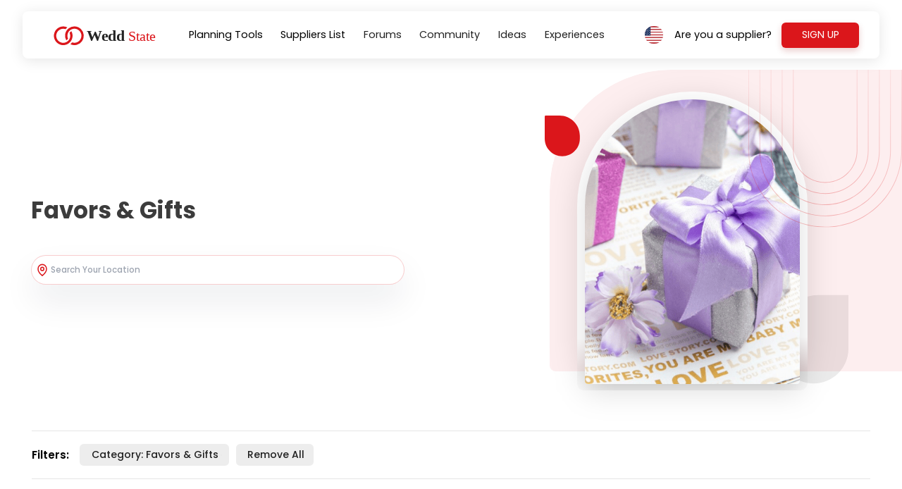

--- FILE ---
content_type: text/html; charset=utf-8
request_url: https://weddstate.com/suppliers-list/favors-gifts
body_size: 66340
content:
<!DOCTYPE html><html lang="default"><head><meta charSet="utf-8"/><meta name="viewport" content="width=device-width, initial-scale=1.0"/><script src="/native-bridge.js"></script><title>Suppliers List</title><meta name="description" content="see all things to do here"/><meta name="next-head-count" content="5"/><link rel="preconnect" href="https://fonts.googleapis.com"/><link rel="preconnect" href="https://fonts.gstatic.com" crossorigin="true"/><meta name="application-name" content="Wedd State"/><meta name="apple-mobile-web-app-capable" content="no"/><meta name="apple-mobile-web-app-status-bar-style" content="default"/><meta name="apple-mobile-web-app-title" content="Wedd State"/><meta name="description" content="Wedd State app for couples"/><meta name="format-detection" content="telephone=no"/><meta name="mobile-web-app-capable" content="no"/><meta name="msapplication-TileColor" content="#2B5797"/><meta name="msapplication-tap-highlight" content="no"/><meta name="theme-color" content="#000000"/><link rel="shortcut icon" href="/marriage.png"/><link rel="preconnect" href="https://fonts.gstatic.com" crossorigin /><link rel="preload" href="/_next/static/css/c445ed5e678de576.css" as="style"/><link rel="stylesheet" href="/_next/static/css/c445ed5e678de576.css" data-n-g=""/><link rel="preload" href="/_next/static/css/d4b4d47f56478e51.css" as="style"/><link rel="stylesheet" href="/_next/static/css/d4b4d47f56478e51.css" data-n-p=""/><link rel="preload" href="/_next/static/css/ca134c992ecc0147.css" as="style"/><link rel="stylesheet" href="/_next/static/css/ca134c992ecc0147.css" data-n-p=""/><noscript data-n-css=""></noscript><script defer="" nomodule="" src="/_next/static/chunks/polyfills-c67a75d1b6f99dc8.js"></script><script defer="" src="/_next/static/chunks/5671.bc60d5e3fae34b21.js"></script><script src="/_next/static/chunks/webpack-2104c3f209365dde.js" defer=""></script><script src="/_next/static/chunks/framework-4ed89e9640adfb9e.js" defer=""></script><script src="/_next/static/chunks/main-ca9a10a6a43c84e8.js" defer=""></script><script src="/_next/static/chunks/pages/_app-f73e8616b7273183.js" defer=""></script><script src="/_next/static/chunks/75fc9c18-55217e80064ded2b.js" defer=""></script><script src="/_next/static/chunks/a0e03aaa-562cb4b81c16c163.js" defer=""></script><script src="/_next/static/chunks/8289-3ba1377e6006defb.js" defer=""></script><script src="/_next/static/chunks/1440-2fb5f4a2e17c2082.js" defer=""></script><script src="/_next/static/chunks/3996-5d7e3bbb3635a079.js" defer=""></script><script src="/_next/static/chunks/3740-981847f694aad471.js" defer=""></script><script src="/_next/static/chunks/971-b85b3574b414320f.js" defer=""></script><script src="/_next/static/chunks/850-aa67dbc71329bdc8.js" defer=""></script><script src="/_next/static/chunks/417-03bf15a657bbe2d4.js" defer=""></script><script src="/_next/static/chunks/pages/suppliers-list/%5Bslug%5D-713e9923a86a0f1e.js" defer=""></script><script src="/_next/static/goEtnXXRILBHTsetGHfKx/_buildManifest.js" defer=""></script><script src="/_next/static/goEtnXXRILBHTsetGHfKx/_ssgManifest.js" defer=""></script><style data-emotion="muiltr-global 0"></style><style data-emotion="muiltr-global 1i72hg5">html{-webkit-font-smoothing:antialiased;-moz-osx-font-smoothing:grayscale;box-sizing:border-box;-webkit-text-size-adjust:100%;}*,*::before,*::after{box-sizing:inherit;}strong,b{font-weight:700;}body{margin:0;color:rgba(0, 0, 0, 0.87);font-family:iransans,vazir,homa,system-ui,-apple-system,BlinkMacSystemFont,"Segoe UI",Roboto,"Helvetica Neue",Arial,sans-serif,"Apple Color Emoji","Segoe UI Emoji","Segoe UI Symbol";font-weight:400;font-size:1rem;line-height:1.5;background-color:#fff;}@media print{body{background-color:#fff;}}body::backdrop{background-color:#fff;}</style><style data-emotion="muiltr-global m6v098">.MuiDrawer-root>.MuiPaper-root{max-height:calc(95% );overflow:visible;}.PrivateSwipeArea-root{height:0px!important;}</style><style data-emotion="muiltr vax71z f7t77y 1yxmbwk 13bzl8j 13m1if9 1xh6k8t v2x2hb">.muiltr-vax71z{margin:0;flex-shrink:0;border-width:0;border-style:solid;border-color:rgba(0, 0, 0, 0.12);border-bottom-width:thin;margin-top:16px;margin-bottom:16px;}.muiltr-f7t77y.Mui-focused .MuiAutocomplete-clearIndicator{visibility:visible;}@media (pointer: fine){.muiltr-f7t77y:hover .MuiAutocomplete-clearIndicator{visibility:visible;}}.muiltr-f7t77y .MuiAutocomplete-tag{margin:3px;max-width:calc(100% - 6px);}.MuiAutocomplete-hasPopupIcon.muiltr-f7t77y .MuiAutocomplete-inputRoot,.MuiAutocomplete-hasClearIcon.muiltr-f7t77y .MuiAutocomplete-inputRoot{padding-right:30px;}.MuiAutocomplete-hasPopupIcon.MuiAutocomplete-hasClearIcon.muiltr-f7t77y .MuiAutocomplete-inputRoot{padding-right:56px;}.muiltr-f7t77y .MuiAutocomplete-inputRoot .MuiAutocomplete-input{width:0;min-width:30px;}.muiltr-f7t77y .MuiInput-root{padding-bottom:1px;}.muiltr-f7t77y .MuiInput-root .MuiInput-input{padding:4px 4px 4px 0px;}.muiltr-f7t77y .MuiInput-root.MuiInputBase-sizeSmall .MuiInput-input{padding:2px 4px 3px 0;}.muiltr-f7t77y .MuiOutlinedInput-root{padding:9px;}.MuiAutocomplete-hasPopupIcon.muiltr-f7t77y .MuiOutlinedInput-root,.MuiAutocomplete-hasClearIcon.muiltr-f7t77y .MuiOutlinedInput-root{padding-right:39px;}.MuiAutocomplete-hasPopupIcon.MuiAutocomplete-hasClearIcon.muiltr-f7t77y .MuiOutlinedInput-root{padding-right:65px;}.muiltr-f7t77y .MuiOutlinedInput-root .MuiAutocomplete-input{padding:7.5px 4px 7.5px 5px;}.muiltr-f7t77y .MuiOutlinedInput-root .MuiAutocomplete-endAdornment{right:9px;}.muiltr-f7t77y .MuiOutlinedInput-root.MuiInputBase-sizeSmall{padding-top:6px;padding-bottom:6px;padding-left:6px;}.muiltr-f7t77y .MuiOutlinedInput-root.MuiInputBase-sizeSmall .MuiAutocomplete-input{padding:2.5px 4px 2.5px 8px;}.muiltr-f7t77y .MuiFilledInput-root{padding-top:19px;padding-left:8px;}.MuiAutocomplete-hasPopupIcon.muiltr-f7t77y .MuiFilledInput-root,.MuiAutocomplete-hasClearIcon.muiltr-f7t77y .MuiFilledInput-root{padding-right:39px;}.MuiAutocomplete-hasPopupIcon.MuiAutocomplete-hasClearIcon.muiltr-f7t77y .MuiFilledInput-root{padding-right:65px;}.muiltr-f7t77y .MuiFilledInput-root .MuiFilledInput-input{padding:7px 4px;}.muiltr-f7t77y .MuiFilledInput-root .MuiAutocomplete-endAdornment{right:9px;}.muiltr-f7t77y .MuiFilledInput-root.MuiInputBase-sizeSmall{padding-bottom:1px;}.muiltr-f7t77y .MuiFilledInput-root.MuiInputBase-sizeSmall .MuiFilledInput-input{padding:2.5px 4px;}.muiltr-f7t77y .MuiInputBase-hiddenLabel{padding-top:8px;}.muiltr-f7t77y .MuiFilledInput-root.MuiInputBase-hiddenLabel{padding-top:0;padding-bottom:0;}.muiltr-f7t77y .MuiFilledInput-root.MuiInputBase-hiddenLabel .MuiAutocomplete-input{padding-top:16px;padding-bottom:17px;}.muiltr-f7t77y .MuiFilledInput-root.MuiInputBase-hiddenLabel.MuiInputBase-sizeSmall .MuiAutocomplete-input{padding-top:8px;padding-bottom:9px;}.muiltr-f7t77y .MuiAutocomplete-input{flex-grow:1;text-overflow:ellipsis;opacity:0;}.muiltr-f7t77y .MuiAutocomplete-input{opacity:1;}.muiltr-1yxmbwk{display:inline-flex;align-items:center;justify-content:center;position:relative;box-sizing:border-box;-webkit-tap-highlight-color:transparent;background-color:transparent;outline:0;border:0;margin:0;border-radius:0;padding:0;cursor:pointer;user-select:none;vertical-align:middle;-moz-appearance:none;-webkit-appearance:none;text-decoration:none;color:inherit;text-align:center;flex:0 0 auto;font-size:1.5rem;padding:8px;border-radius:50%;overflow:visible;color:rgba(0, 0, 0, 0.54);transition:background-color 150ms cubic-bezier(0.4, 0, 0.2, 1) 0ms;}.muiltr-1yxmbwk::-moz-focus-inner{border-style:none;}.muiltr-1yxmbwk.Mui-disabled{pointer-events:none;cursor:default;}@media print{.muiltr-1yxmbwk{color-adjust:exact;}}.muiltr-1yxmbwk:hover{background-color:rgba(0, 0, 0, 0.04);}@media (hover: none){.muiltr-1yxmbwk:hover{background-color:transparent;}}.muiltr-1yxmbwk.Mui-disabled{background-color:transparent;color:rgba(0, 0, 0, 0.26);}.muiltr-13bzl8j{display:inline-flex;position:relative;font-size:1.125rem;color:#faaf00;cursor:pointer;text-align:left;width:min-content;-webkit-tap-highlight-color:transparent;pointer-events:none;}.muiltr-13bzl8j.Mui-disabled{opacity:0.38;pointer-events:none;}.muiltr-13bzl8j.Mui-focusVisible .MuiRating-iconActive{outline:1px solid #999;}.muiltr-13bzl8j .MuiRating-visuallyHidden{border:0;clip:rect(0 0 0 0);height:1px;margin:-1px;overflow:hidden;padding:0;position:absolute;white-space:nowrap;width:1px;}.muiltr-13m1if9{display:flex;transition:transform 150ms cubic-bezier(0.4, 0, 0.2, 1) 0ms;pointer-events:none;}.muiltr-1xh6k8t{display:flex;transition:transform 150ms cubic-bezier(0.4, 0, 0.2, 1) 0ms;pointer-events:none;color:rgba(0, 0, 0, 0.26);}.muiltr-v2x2hb{background-color:#f5f5f5;}</style><style data-href="https://fonts.googleapis.com/css2?family=Poppins:ital,wght@0,100;0,200;0,300;0,400;0,500;0,600;0,700;0,800;0,900;1,100;1,200;1,300;1,400;1,500;1,600;1,700;1,800;1,900&display=swap">@font-face{font-family:'Poppins';font-style:italic;font-weight:100;font-display:swap;src:url(https://fonts.gstatic.com/s/poppins/v22/pxiAyp8kv8JHgFVrJJLmE3tG.woff) format('woff')}@font-face{font-family:'Poppins';font-style:italic;font-weight:200;font-display:swap;src:url(https://fonts.gstatic.com/s/poppins/v22/pxiDyp8kv8JHgFVrJJLmv1plEw.woff) format('woff')}@font-face{font-family:'Poppins';font-style:italic;font-weight:300;font-display:swap;src:url(https://fonts.gstatic.com/s/poppins/v22/pxiDyp8kv8JHgFVrJJLm21llEw.woff) format('woff')}@font-face{font-family:'Poppins';font-style:italic;font-weight:400;font-display:swap;src:url(https://fonts.gstatic.com/s/poppins/v22/pxiGyp8kv8JHgFVrJJLedA.woff) format('woff')}@font-face{font-family:'Poppins';font-style:italic;font-weight:500;font-display:swap;src:url(https://fonts.gstatic.com/s/poppins/v22/pxiDyp8kv8JHgFVrJJLmg1hlEw.woff) format('woff')}@font-face{font-family:'Poppins';font-style:italic;font-weight:600;font-display:swap;src:url(https://fonts.gstatic.com/s/poppins/v22/pxiDyp8kv8JHgFVrJJLmr19lEw.woff) format('woff')}@font-face{font-family:'Poppins';font-style:italic;font-weight:700;font-display:swap;src:url(https://fonts.gstatic.com/s/poppins/v22/pxiDyp8kv8JHgFVrJJLmy15lEw.woff) format('woff')}@font-face{font-family:'Poppins';font-style:italic;font-weight:800;font-display:swap;src:url(https://fonts.gstatic.com/s/poppins/v22/pxiDyp8kv8JHgFVrJJLm111lEw.woff) format('woff')}@font-face{font-family:'Poppins';font-style:italic;font-weight:900;font-display:swap;src:url(https://fonts.gstatic.com/s/poppins/v22/pxiDyp8kv8JHgFVrJJLm81xlEw.woff) format('woff')}@font-face{font-family:'Poppins';font-style:normal;font-weight:100;font-display:swap;src:url(https://fonts.gstatic.com/s/poppins/v22/pxiGyp8kv8JHgFVrLPTedA.woff) format('woff')}@font-face{font-family:'Poppins';font-style:normal;font-weight:200;font-display:swap;src:url(https://fonts.gstatic.com/s/poppins/v22/pxiByp8kv8JHgFVrLFj_V1g.woff) format('woff')}@font-face{font-family:'Poppins';font-style:normal;font-weight:300;font-display:swap;src:url(https://fonts.gstatic.com/s/poppins/v22/pxiByp8kv8JHgFVrLDz8V1g.woff) format('woff')}@font-face{font-family:'Poppins';font-style:normal;font-weight:400;font-display:swap;src:url(https://fonts.gstatic.com/s/poppins/v22/pxiEyp8kv8JHgFVrFJM.woff) format('woff')}@font-face{font-family:'Poppins';font-style:normal;font-weight:500;font-display:swap;src:url(https://fonts.gstatic.com/s/poppins/v22/pxiByp8kv8JHgFVrLGT9V1g.woff) format('woff')}@font-face{font-family:'Poppins';font-style:normal;font-weight:600;font-display:swap;src:url(https://fonts.gstatic.com/s/poppins/v22/pxiByp8kv8JHgFVrLEj6V1g.woff) format('woff')}@font-face{font-family:'Poppins';font-style:normal;font-weight:700;font-display:swap;src:url(https://fonts.gstatic.com/s/poppins/v22/pxiByp8kv8JHgFVrLCz7V1g.woff) format('woff')}@font-face{font-family:'Poppins';font-style:normal;font-weight:800;font-display:swap;src:url(https://fonts.gstatic.com/s/poppins/v22/pxiByp8kv8JHgFVrLDD4V1g.woff) format('woff')}@font-face{font-family:'Poppins';font-style:normal;font-weight:900;font-display:swap;src:url(https://fonts.gstatic.com/s/poppins/v22/pxiByp8kv8JHgFVrLBT5V1g.woff) format('woff')}@font-face{font-family:'Poppins';font-style:italic;font-weight:100;font-display:swap;src:url(https://fonts.gstatic.com/s/poppins/v22/pxiAyp8kv8JHgFVrJJLmE0tMMPKhSkFEkm8.woff2) format('woff2');unicode-range:U+0100-02BA,U+02BD-02C5,U+02C7-02CC,U+02CE-02D7,U+02DD-02FF,U+0304,U+0308,U+0329,U+1D00-1DBF,U+1E00-1E9F,U+1EF2-1EFF,U+2020,U+20A0-20AB,U+20AD-20C0,U+2113,U+2C60-2C7F,U+A720-A7FF}@font-face{font-family:'Poppins';font-style:italic;font-weight:100;font-display:swap;src:url(https://fonts.gstatic.com/s/poppins/v22/pxiAyp8kv8JHgFVrJJLmE0tCMPKhSkFE.woff2) format('woff2');unicode-range:U+0000-00FF,U+0131,U+0152-0153,U+02BB-02BC,U+02C6,U+02DA,U+02DC,U+0304,U+0308,U+0329,U+2000-206F,U+20AC,U+2122,U+2191,U+2193,U+2212,U+2215,U+FEFF,U+FFFD}@font-face{font-family:'Poppins';font-style:italic;font-weight:200;font-display:swap;src:url(https://fonts.gstatic.com/s/poppins/v22/pxiDyp8kv8JHgFVrJJLmv1pVGdeOYktMqlap.woff2) format('woff2');unicode-range:U+0100-02BA,U+02BD-02C5,U+02C7-02CC,U+02CE-02D7,U+02DD-02FF,U+0304,U+0308,U+0329,U+1D00-1DBF,U+1E00-1E9F,U+1EF2-1EFF,U+2020,U+20A0-20AB,U+20AD-20C0,U+2113,U+2C60-2C7F,U+A720-A7FF}@font-face{font-family:'Poppins';font-style:italic;font-weight:200;font-display:swap;src:url(https://fonts.gstatic.com/s/poppins/v22/pxiDyp8kv8JHgFVrJJLmv1pVF9eOYktMqg.woff2) format('woff2');unicode-range:U+0000-00FF,U+0131,U+0152-0153,U+02BB-02BC,U+02C6,U+02DA,U+02DC,U+0304,U+0308,U+0329,U+2000-206F,U+20AC,U+2122,U+2191,U+2193,U+2212,U+2215,U+FEFF,U+FFFD}@font-face{font-family:'Poppins';font-style:italic;font-weight:300;font-display:swap;src:url(https://fonts.gstatic.com/s/poppins/v22/pxiDyp8kv8JHgFVrJJLm21lVGdeOYktMqlap.woff2) format('woff2');unicode-range:U+0100-02BA,U+02BD-02C5,U+02C7-02CC,U+02CE-02D7,U+02DD-02FF,U+0304,U+0308,U+0329,U+1D00-1DBF,U+1E00-1E9F,U+1EF2-1EFF,U+2020,U+20A0-20AB,U+20AD-20C0,U+2113,U+2C60-2C7F,U+A720-A7FF}@font-face{font-family:'Poppins';font-style:italic;font-weight:300;font-display:swap;src:url(https://fonts.gstatic.com/s/poppins/v22/pxiDyp8kv8JHgFVrJJLm21lVF9eOYktMqg.woff2) format('woff2');unicode-range:U+0000-00FF,U+0131,U+0152-0153,U+02BB-02BC,U+02C6,U+02DA,U+02DC,U+0304,U+0308,U+0329,U+2000-206F,U+20AC,U+2122,U+2191,U+2193,U+2212,U+2215,U+FEFF,U+FFFD}@font-face{font-family:'Poppins';font-style:italic;font-weight:400;font-display:swap;src:url(https://fonts.gstatic.com/s/poppins/v22/pxiGyp8kv8JHgFVrJJLufntAOvWDSHFF.woff2) format('woff2');unicode-range:U+0100-02BA,U+02BD-02C5,U+02C7-02CC,U+02CE-02D7,U+02DD-02FF,U+0304,U+0308,U+0329,U+1D00-1DBF,U+1E00-1E9F,U+1EF2-1EFF,U+2020,U+20A0-20AB,U+20AD-20C0,U+2113,U+2C60-2C7F,U+A720-A7FF}@font-face{font-family:'Poppins';font-style:italic;font-weight:400;font-display:swap;src:url(https://fonts.gstatic.com/s/poppins/v22/pxiGyp8kv8JHgFVrJJLucHtAOvWDSA.woff2) format('woff2');unicode-range:U+0000-00FF,U+0131,U+0152-0153,U+02BB-02BC,U+02C6,U+02DA,U+02DC,U+0304,U+0308,U+0329,U+2000-206F,U+20AC,U+2122,U+2191,U+2193,U+2212,U+2215,U+FEFF,U+FFFD}@font-face{font-family:'Poppins';font-style:italic;font-weight:500;font-display:swap;src:url(https://fonts.gstatic.com/s/poppins/v22/pxiDyp8kv8JHgFVrJJLmg1hVGdeOYktMqlap.woff2) format('woff2');unicode-range:U+0100-02BA,U+02BD-02C5,U+02C7-02CC,U+02CE-02D7,U+02DD-02FF,U+0304,U+0308,U+0329,U+1D00-1DBF,U+1E00-1E9F,U+1EF2-1EFF,U+2020,U+20A0-20AB,U+20AD-20C0,U+2113,U+2C60-2C7F,U+A720-A7FF}@font-face{font-family:'Poppins';font-style:italic;font-weight:500;font-display:swap;src:url(https://fonts.gstatic.com/s/poppins/v22/pxiDyp8kv8JHgFVrJJLmg1hVF9eOYktMqg.woff2) format('woff2');unicode-range:U+0000-00FF,U+0131,U+0152-0153,U+02BB-02BC,U+02C6,U+02DA,U+02DC,U+0304,U+0308,U+0329,U+2000-206F,U+20AC,U+2122,U+2191,U+2193,U+2212,U+2215,U+FEFF,U+FFFD}@font-face{font-family:'Poppins';font-style:italic;font-weight:600;font-display:swap;src:url(https://fonts.gstatic.com/s/poppins/v22/pxiDyp8kv8JHgFVrJJLmr19VGdeOYktMqlap.woff2) format('woff2');unicode-range:U+0100-02BA,U+02BD-02C5,U+02C7-02CC,U+02CE-02D7,U+02DD-02FF,U+0304,U+0308,U+0329,U+1D00-1DBF,U+1E00-1E9F,U+1EF2-1EFF,U+2020,U+20A0-20AB,U+20AD-20C0,U+2113,U+2C60-2C7F,U+A720-A7FF}@font-face{font-family:'Poppins';font-style:italic;font-weight:600;font-display:swap;src:url(https://fonts.gstatic.com/s/poppins/v22/pxiDyp8kv8JHgFVrJJLmr19VF9eOYktMqg.woff2) format('woff2');unicode-range:U+0000-00FF,U+0131,U+0152-0153,U+02BB-02BC,U+02C6,U+02DA,U+02DC,U+0304,U+0308,U+0329,U+2000-206F,U+20AC,U+2122,U+2191,U+2193,U+2212,U+2215,U+FEFF,U+FFFD}@font-face{font-family:'Poppins';font-style:italic;font-weight:700;font-display:swap;src:url(https://fonts.gstatic.com/s/poppins/v22/pxiDyp8kv8JHgFVrJJLmy15VGdeOYktMqlap.woff2) format('woff2');unicode-range:U+0100-02BA,U+02BD-02C5,U+02C7-02CC,U+02CE-02D7,U+02DD-02FF,U+0304,U+0308,U+0329,U+1D00-1DBF,U+1E00-1E9F,U+1EF2-1EFF,U+2020,U+20A0-20AB,U+20AD-20C0,U+2113,U+2C60-2C7F,U+A720-A7FF}@font-face{font-family:'Poppins';font-style:italic;font-weight:700;font-display:swap;src:url(https://fonts.gstatic.com/s/poppins/v22/pxiDyp8kv8JHgFVrJJLmy15VF9eOYktMqg.woff2) format('woff2');unicode-range:U+0000-00FF,U+0131,U+0152-0153,U+02BB-02BC,U+02C6,U+02DA,U+02DC,U+0304,U+0308,U+0329,U+2000-206F,U+20AC,U+2122,U+2191,U+2193,U+2212,U+2215,U+FEFF,U+FFFD}@font-face{font-family:'Poppins';font-style:italic;font-weight:800;font-display:swap;src:url(https://fonts.gstatic.com/s/poppins/v22/pxiDyp8kv8JHgFVrJJLm111VGdeOYktMqlap.woff2) format('woff2');unicode-range:U+0100-02BA,U+02BD-02C5,U+02C7-02CC,U+02CE-02D7,U+02DD-02FF,U+0304,U+0308,U+0329,U+1D00-1DBF,U+1E00-1E9F,U+1EF2-1EFF,U+2020,U+20A0-20AB,U+20AD-20C0,U+2113,U+2C60-2C7F,U+A720-A7FF}@font-face{font-family:'Poppins';font-style:italic;font-weight:800;font-display:swap;src:url(https://fonts.gstatic.com/s/poppins/v22/pxiDyp8kv8JHgFVrJJLm111VF9eOYktMqg.woff2) format('woff2');unicode-range:U+0000-00FF,U+0131,U+0152-0153,U+02BB-02BC,U+02C6,U+02DA,U+02DC,U+0304,U+0308,U+0329,U+2000-206F,U+20AC,U+2122,U+2191,U+2193,U+2212,U+2215,U+FEFF,U+FFFD}@font-face{font-family:'Poppins';font-style:italic;font-weight:900;font-display:swap;src:url(https://fonts.gstatic.com/s/poppins/v22/pxiDyp8kv8JHgFVrJJLm81xVGdeOYktMqlap.woff2) format('woff2');unicode-range:U+0100-02BA,U+02BD-02C5,U+02C7-02CC,U+02CE-02D7,U+02DD-02FF,U+0304,U+0308,U+0329,U+1D00-1DBF,U+1E00-1E9F,U+1EF2-1EFF,U+2020,U+20A0-20AB,U+20AD-20C0,U+2113,U+2C60-2C7F,U+A720-A7FF}@font-face{font-family:'Poppins';font-style:italic;font-weight:900;font-display:swap;src:url(https://fonts.gstatic.com/s/poppins/v22/pxiDyp8kv8JHgFVrJJLm81xVF9eOYktMqg.woff2) format('woff2');unicode-range:U+0000-00FF,U+0131,U+0152-0153,U+02BB-02BC,U+02C6,U+02DA,U+02DC,U+0304,U+0308,U+0329,U+2000-206F,U+20AC,U+2122,U+2191,U+2193,U+2212,U+2215,U+FEFF,U+FFFD}@font-face{font-family:'Poppins';font-style:normal;font-weight:100;font-display:swap;src:url(https://fonts.gstatic.com/s/poppins/v22/pxiGyp8kv8JHgFVrLPTufntAOvWDSHFF.woff2) format('woff2');unicode-range:U+0100-02BA,U+02BD-02C5,U+02C7-02CC,U+02CE-02D7,U+02DD-02FF,U+0304,U+0308,U+0329,U+1D00-1DBF,U+1E00-1E9F,U+1EF2-1EFF,U+2020,U+20A0-20AB,U+20AD-20C0,U+2113,U+2C60-2C7F,U+A720-A7FF}@font-face{font-family:'Poppins';font-style:normal;font-weight:100;font-display:swap;src:url(https://fonts.gstatic.com/s/poppins/v22/pxiGyp8kv8JHgFVrLPTucHtAOvWDSA.woff2) format('woff2');unicode-range:U+0000-00FF,U+0131,U+0152-0153,U+02BB-02BC,U+02C6,U+02DA,U+02DC,U+0304,U+0308,U+0329,U+2000-206F,U+20AC,U+2122,U+2191,U+2193,U+2212,U+2215,U+FEFF,U+FFFD}@font-face{font-family:'Poppins';font-style:normal;font-weight:200;font-display:swap;src:url(https://fonts.gstatic.com/s/poppins/v22/pxiByp8kv8JHgFVrLFj_Z1JlFd2JQEl8qw.woff2) format('woff2');unicode-range:U+0100-02BA,U+02BD-02C5,U+02C7-02CC,U+02CE-02D7,U+02DD-02FF,U+0304,U+0308,U+0329,U+1D00-1DBF,U+1E00-1E9F,U+1EF2-1EFF,U+2020,U+20A0-20AB,U+20AD-20C0,U+2113,U+2C60-2C7F,U+A720-A7FF}@font-face{font-family:'Poppins';font-style:normal;font-weight:200;font-display:swap;src:url(https://fonts.gstatic.com/s/poppins/v22/pxiByp8kv8JHgFVrLFj_Z1xlFd2JQEk.woff2) format('woff2');unicode-range:U+0000-00FF,U+0131,U+0152-0153,U+02BB-02BC,U+02C6,U+02DA,U+02DC,U+0304,U+0308,U+0329,U+2000-206F,U+20AC,U+2122,U+2191,U+2193,U+2212,U+2215,U+FEFF,U+FFFD}@font-face{font-family:'Poppins';font-style:normal;font-weight:300;font-display:swap;src:url(https://fonts.gstatic.com/s/poppins/v22/pxiByp8kv8JHgFVrLDz8Z1JlFd2JQEl8qw.woff2) format('woff2');unicode-range:U+0100-02BA,U+02BD-02C5,U+02C7-02CC,U+02CE-02D7,U+02DD-02FF,U+0304,U+0308,U+0329,U+1D00-1DBF,U+1E00-1E9F,U+1EF2-1EFF,U+2020,U+20A0-20AB,U+20AD-20C0,U+2113,U+2C60-2C7F,U+A720-A7FF}@font-face{font-family:'Poppins';font-style:normal;font-weight:300;font-display:swap;src:url(https://fonts.gstatic.com/s/poppins/v22/pxiByp8kv8JHgFVrLDz8Z1xlFd2JQEk.woff2) format('woff2');unicode-range:U+0000-00FF,U+0131,U+0152-0153,U+02BB-02BC,U+02C6,U+02DA,U+02DC,U+0304,U+0308,U+0329,U+2000-206F,U+20AC,U+2122,U+2191,U+2193,U+2212,U+2215,U+FEFF,U+FFFD}@font-face{font-family:'Poppins';font-style:normal;font-weight:400;font-display:swap;src:url(https://fonts.gstatic.com/s/poppins/v22/pxiEyp8kv8JHgFVrJJnecnFHGPezSQ.woff2) format('woff2');unicode-range:U+0100-02BA,U+02BD-02C5,U+02C7-02CC,U+02CE-02D7,U+02DD-02FF,U+0304,U+0308,U+0329,U+1D00-1DBF,U+1E00-1E9F,U+1EF2-1EFF,U+2020,U+20A0-20AB,U+20AD-20C0,U+2113,U+2C60-2C7F,U+A720-A7FF}@font-face{font-family:'Poppins';font-style:normal;font-weight:400;font-display:swap;src:url(https://fonts.gstatic.com/s/poppins/v22/pxiEyp8kv8JHgFVrJJfecnFHGPc.woff2) format('woff2');unicode-range:U+0000-00FF,U+0131,U+0152-0153,U+02BB-02BC,U+02C6,U+02DA,U+02DC,U+0304,U+0308,U+0329,U+2000-206F,U+20AC,U+2122,U+2191,U+2193,U+2212,U+2215,U+FEFF,U+FFFD}@font-face{font-family:'Poppins';font-style:normal;font-weight:500;font-display:swap;src:url(https://fonts.gstatic.com/s/poppins/v22/pxiByp8kv8JHgFVrLGT9Z1JlFd2JQEl8qw.woff2) format('woff2');unicode-range:U+0100-02BA,U+02BD-02C5,U+02C7-02CC,U+02CE-02D7,U+02DD-02FF,U+0304,U+0308,U+0329,U+1D00-1DBF,U+1E00-1E9F,U+1EF2-1EFF,U+2020,U+20A0-20AB,U+20AD-20C0,U+2113,U+2C60-2C7F,U+A720-A7FF}@font-face{font-family:'Poppins';font-style:normal;font-weight:500;font-display:swap;src:url(https://fonts.gstatic.com/s/poppins/v22/pxiByp8kv8JHgFVrLGT9Z1xlFd2JQEk.woff2) format('woff2');unicode-range:U+0000-00FF,U+0131,U+0152-0153,U+02BB-02BC,U+02C6,U+02DA,U+02DC,U+0304,U+0308,U+0329,U+2000-206F,U+20AC,U+2122,U+2191,U+2193,U+2212,U+2215,U+FEFF,U+FFFD}@font-face{font-family:'Poppins';font-style:normal;font-weight:600;font-display:swap;src:url(https://fonts.gstatic.com/s/poppins/v22/pxiByp8kv8JHgFVrLEj6Z1JlFd2JQEl8qw.woff2) format('woff2');unicode-range:U+0100-02BA,U+02BD-02C5,U+02C7-02CC,U+02CE-02D7,U+02DD-02FF,U+0304,U+0308,U+0329,U+1D00-1DBF,U+1E00-1E9F,U+1EF2-1EFF,U+2020,U+20A0-20AB,U+20AD-20C0,U+2113,U+2C60-2C7F,U+A720-A7FF}@font-face{font-family:'Poppins';font-style:normal;font-weight:600;font-display:swap;src:url(https://fonts.gstatic.com/s/poppins/v22/pxiByp8kv8JHgFVrLEj6Z1xlFd2JQEk.woff2) format('woff2');unicode-range:U+0000-00FF,U+0131,U+0152-0153,U+02BB-02BC,U+02C6,U+02DA,U+02DC,U+0304,U+0308,U+0329,U+2000-206F,U+20AC,U+2122,U+2191,U+2193,U+2212,U+2215,U+FEFF,U+FFFD}@font-face{font-family:'Poppins';font-style:normal;font-weight:700;font-display:swap;src:url(https://fonts.gstatic.com/s/poppins/v22/pxiByp8kv8JHgFVrLCz7Z1JlFd2JQEl8qw.woff2) format('woff2');unicode-range:U+0100-02BA,U+02BD-02C5,U+02C7-02CC,U+02CE-02D7,U+02DD-02FF,U+0304,U+0308,U+0329,U+1D00-1DBF,U+1E00-1E9F,U+1EF2-1EFF,U+2020,U+20A0-20AB,U+20AD-20C0,U+2113,U+2C60-2C7F,U+A720-A7FF}@font-face{font-family:'Poppins';font-style:normal;font-weight:700;font-display:swap;src:url(https://fonts.gstatic.com/s/poppins/v22/pxiByp8kv8JHgFVrLCz7Z1xlFd2JQEk.woff2) format('woff2');unicode-range:U+0000-00FF,U+0131,U+0152-0153,U+02BB-02BC,U+02C6,U+02DA,U+02DC,U+0304,U+0308,U+0329,U+2000-206F,U+20AC,U+2122,U+2191,U+2193,U+2212,U+2215,U+FEFF,U+FFFD}@font-face{font-family:'Poppins';font-style:normal;font-weight:800;font-display:swap;src:url(https://fonts.gstatic.com/s/poppins/v22/pxiByp8kv8JHgFVrLDD4Z1JlFd2JQEl8qw.woff2) format('woff2');unicode-range:U+0100-02BA,U+02BD-02C5,U+02C7-02CC,U+02CE-02D7,U+02DD-02FF,U+0304,U+0308,U+0329,U+1D00-1DBF,U+1E00-1E9F,U+1EF2-1EFF,U+2020,U+20A0-20AB,U+20AD-20C0,U+2113,U+2C60-2C7F,U+A720-A7FF}@font-face{font-family:'Poppins';font-style:normal;font-weight:800;font-display:swap;src:url(https://fonts.gstatic.com/s/poppins/v22/pxiByp8kv8JHgFVrLDD4Z1xlFd2JQEk.woff2) format('woff2');unicode-range:U+0000-00FF,U+0131,U+0152-0153,U+02BB-02BC,U+02C6,U+02DA,U+02DC,U+0304,U+0308,U+0329,U+2000-206F,U+20AC,U+2122,U+2191,U+2193,U+2212,U+2215,U+FEFF,U+FFFD}@font-face{font-family:'Poppins';font-style:normal;font-weight:900;font-display:swap;src:url(https://fonts.gstatic.com/s/poppins/v22/pxiByp8kv8JHgFVrLBT5Z1JlFd2JQEl8qw.woff2) format('woff2');unicode-range:U+0100-02BA,U+02BD-02C5,U+02C7-02CC,U+02CE-02D7,U+02DD-02FF,U+0304,U+0308,U+0329,U+1D00-1DBF,U+1E00-1E9F,U+1EF2-1EFF,U+2020,U+20A0-20AB,U+20AD-20C0,U+2113,U+2C60-2C7F,U+A720-A7FF}@font-face{font-family:'Poppins';font-style:normal;font-weight:900;font-display:swap;src:url(https://fonts.gstatic.com/s/poppins/v22/pxiByp8kv8JHgFVrLBT5Z1xlFd2JQEk.woff2) format('woff2');unicode-range:U+0000-00FF,U+0131,U+0152-0153,U+02BB-02BC,U+02C6,U+02DA,U+02DC,U+0304,U+0308,U+0329,U+2000-206F,U+20AC,U+2122,U+2191,U+2193,U+2212,U+2215,U+FEFF,U+FFFD}</style></head><body><div id="__next"><div style="height:100%;--background-color:#ffffff;--first-text-color:#000000db;--second-text-color:#ffffff;--third-text-color:#f18e8e;--fade:#1a1a1a8a;--shadow:rgba(0, 0, 0, 0.1);--chat-gradient-color:#f18e8e;--item-color:#ffffff;--theme-color:#DB161B;--oposite-theme-color:#ffffff;--theme-close-color:#DB161B0D;--oposite-theme-close-color:#57b894;--theme-hover-color:#b31c49"><div style="height:100%" dir="ltr"><style>
    #nprogress {
      pointer-events: none;
    }
    #nprogress .bar {
      background: #29D;
      position: fixed;
      z-index: 9999;
      top: 0;
      left: 0;
      width: 100%;
      height: 3px;
    }
    #nprogress .peg {
      display: block;
      position: absolute;
      right: 0px;
      width: 100px;
      height: 100%;
      box-shadow: 0 0 10px #29D, 0 0 5px #29D;
      opacity: 1;
      -webkit-transform: rotate(3deg) translate(0px, -4px);
      -ms-transform: rotate(3deg) translate(0px, -4px);
      transform: rotate(3deg) translate(0px, -4px);
    }
    #nprogress .spinner {
      display: block;
      position: fixed;
      z-index: 1031;
      top: 15px;
      right: 15px;
    }
    #nprogress .spinner-icon {
      width: 18px;
      height: 18px;
      box-sizing: border-box;
      border: solid 2px transparent;
      border-top-color: #29D;
      border-left-color: #29D;
      border-radius: 50%;
      -webkit-animation: nprogresss-spinner 400ms linear infinite;
      animation: nprogress-spinner 400ms linear infinite;
    }
    .nprogress-custom-parent {
      overflow: hidden;
      position: relative;
    }
    .nprogress-custom-parent #nprogress .spinner,
    .nprogress-custom-parent #nprogress .bar {
      position: absolute;
    }
    @-webkit-keyframes nprogress-spinner {
      0% {
        -webkit-transform: rotate(0deg);
      }
      100% {
        -webkit-transform: rotate(360deg);
      }
    }
    @keyframes nprogress-spinner {
      0% {
        transform: rotate(0deg);
      }
      100% {
        transform: rotate(360deg);
      }
    }
  </style><div><div class="Modal_backdrop__7uMVf "></div><style data-emotion="css mn5esu">.css-mn5esu{width:-webkit-fit-content;width:-moz-fit-content;width:fit-content;max-width:100%;}</style><div class="Modal_main__ghBYX Loader_modal__gkuQl css-mn5esu"><svg stroke="currentColor" fill="currentColor" stroke-width="0" version="1.1" viewBox="0 0 16 16" class="Loader_spinnerIcon__mWIKW" height="1em" width="1em" xmlns="http://www.w3.org/2000/svg"><path d="M8 16c-2.137 0-4.146-0.832-5.657-2.343s-2.343-3.52-2.343-5.657c0-1.513 0.425-2.986 1.228-4.261 0.781-1.239 1.885-2.24 3.193-2.895l0.672 1.341c-1.063 0.533-1.961 1.347-2.596 2.354-0.652 1.034-0.997 2.231-0.997 3.461 0 3.584 2.916 6.5 6.5 6.5s6.5-2.916 6.5-6.5c0-1.23-0.345-2.426-0.997-3.461-0.635-1.008-1.533-1.822-2.596-2.354l0.672-1.341c1.308 0.655 2.412 1.656 3.193 2.895 0.803 1.274 1.228 2.748 1.228 4.261 0 2.137-0.832 4.146-2.343 5.657s-3.52 2.343-5.657 2.343z"></path></svg><div class="Loader_circle__joNQU" style="background:#fff"><div class="Loader_logoContainer__3_Iot"><span style="box-sizing:border-box;display:block;overflow:hidden;width:initial;height:initial;background:none;opacity:1;border:0;margin:0;padding:0;position:absolute;top:0;left:0;bottom:0;right:0"><img alt="loading" src="[data-uri]" decoding="async" data-nimg="fill" style="position:absolute;top:0;left:0;bottom:0;right:0;box-sizing:border-box;padding:0;border:none;margin:auto;display:block;width:0;height:0;min-width:100%;max-width:100%;min-height:100%;max-height:100%;object-fit:contain"/><noscript><img alt="loading" sizes="100vw" srcSet="/_next/image?url=%2Fmarriage.png&amp;w=640&amp;q=75 640w, /_next/image?url=%2Fmarriage.png&amp;w=750&amp;q=75 750w, /_next/image?url=%2Fmarriage.png&amp;w=828&amp;q=75 828w, /_next/image?url=%2Fmarriage.png&amp;w=1080&amp;q=75 1080w, /_next/image?url=%2Fmarriage.png&amp;w=1200&amp;q=75 1200w, /_next/image?url=%2Fmarriage.png&amp;w=1920&amp;q=75 1920w, /_next/image?url=%2Fmarriage.png&amp;w=2048&amp;q=75 2048w, /_next/image?url=%2Fmarriage.png&amp;w=3840&amp;q=75 3840w" src="/_next/image?url=%2Fmarriage.png&amp;w=3840&amp;q=75" decoding="async" data-nimg="fill" style="position:absolute;top:0;left:0;bottom:0;right:0;box-sizing:border-box;padding:0;border:none;margin:auto;display:block;width:0;height:0;min-width:100%;max-width:100%;min-height:100%;max-height:100%;object-fit:contain" loading="lazy"/></noscript></span></div></div></div></div><div class="TemplateDesktop_template__M7eip"><div class="MaxWidth_MaxWidth__rQVsn undefined Header_container__6Fh8n Header_oman__BsJ4g undefined"><div class="Header_Header__Xbzm8   print:!hidden " style="direction:ltr"><div class="Header_imgContainer__2Zzyh"><a style="display:flex" href="/"><svg xmlns="http://www.w3.org/2000/svg" width="202.982" height="40.755" viewBox="0 0 200 38"><g fill="var(--theme-color)"><path d="M47.775 10.189A14.4 14.4 0 0 0 25.06 27.477a7.748 7.748 0 0 0 2.687-2.7 10.816 10.816 0 1 1 6.219 5.745 16.734 16.734 0 0 1-1.475 1.743c-.39.389-.82.703-1.236 1.045A14.4 14.4 0 0 0 47.775 10.19z"></path><path d="M32.906 13.283a7.956 7.956 0 0 0-1.49 1.152 8.116 8.116 0 0 0-1.196 1.55 10.819 10.819 0 1 1-6.247-5.759 16.618 16.618 0 0 1 1.5-1.735c.385-.386.805-.713 1.219-1.053a14.411 14.411 0 1 0 6.214 5.845z"></path></g><text fill="currentColor" font-family="Inter" font-size="24" font-weight="800" letter-spacing="-.024em" transform="translate(56.982 27.963)"><tspan x="0" y="0">Wedd</tspan></text><text fill="var(--theme-color)" font-family="Inter" font-size="22" font-weight="500" letter-spacing="-.024em" transform="translate(120.982 27.963)"><tspan x="0" y="0">State</tspan></text></svg></a></div><div class="Header_headerSubMenuParent__JTB_D  Header_fullWidth__Hn6Pu undefined"><a href="/mywedding">Planning Tools</a><div class="Header_SubMenu__BxNR0 Header_absoluteCenter__MA9AV"><div class="menus_menuContainer___wUfk"><h3>Organize with ease</h3><hr class="MuiDivider-root MuiDivider-fullWidth muiltr-vax71z"/><ul class="Header_Tools__U2SRp"><li><a class="Header_toolsContainer__bWJ0u" href="/checklist"><div><svg width="40" height="51" fill="none" xmlns="http://www.w3.org/2000/svg" class="Header_planingIcons__y0tYx"><path d="M34.8 6.65H30.21V4.596c0-.665-.725-.967-1.39-.967h-3.564c-.846-2.417-2.96-3.625-5.378-3.625A5.498 5.498 0 0 0 14.5 3.629h-3.504c-.665 0-1.33.302-1.33.967V6.65h-4.59A5.136 5.136 0 0 0 0 11.543v34.62c0 2.658 2.417 4.591 5.075 4.591H34.8c2.659 0 5.075-1.933 5.075-4.592V11.544A5.136 5.136 0 0 0 34.8 6.65Zm-22.717-.604h3.323a1.33 1.33 0 0 0 1.148-1.088 3.504 3.504 0 0 1 3.323-2.719 3.444 3.444 0 0 1 3.263 2.72 1.33 1.33 0 0 0 1.208 1.087h3.444v4.833H12.083V6.046ZM37.46 46.163c0 1.329-1.33 2.175-2.659 2.175H5.075c-1.33 0-2.658-.846-2.658-2.175v-34.62a2.719 2.719 0 0 1 2.658-2.476h4.592v3.08c.064.678.65 1.184 1.329 1.149h17.823a1.329 1.329 0 0 0 1.39-1.148V9.066H34.8a2.719 2.719 0 0 1 2.659 2.477v34.62Z" fill="#DB161B"></path><path d="M15.285 27.01a1.208 1.208 0 0 0-1.692-.06l-3.866 3.685-1.632-1.691a1.208 1.208 0 0 0-1.691-.06 1.269 1.269 0 0 0 0 1.751l2.477 2.538c.214.24.524.373.846.362.318-.004.622-.134.845-.362l4.713-4.47a1.148 1.148 0 0 0 0-1.693ZM32.626 29.608H18.73a1.208 1.208 0 0 0 0 2.417h13.896a1.208 1.208 0 1 0 0-2.417ZM15.285 17.344a1.208 1.208 0 0 0-1.692-.06l-3.866 3.685-1.632-1.692a1.208 1.208 0 0 0-1.691-.06 1.269 1.269 0 0 0 0 1.752l2.477 2.537c.214.24.524.373.846.363.318-.005.622-.135.845-.363l4.713-4.47a1.148 1.148 0 0 0 0-1.692ZM32.626 19.942H18.73a1.208 1.208 0 0 0 0 2.416h13.896a1.208 1.208 0 1 0 0-2.416ZM15.285 36.677a1.209 1.209 0 0 0-1.692-.06l-3.866 3.685-1.632-1.692a1.208 1.208 0 0 0-1.691-.06 1.269 1.269 0 0 0 0 1.752L8.88 42.84c.214.24.524.372.846.362.318-.004.622-.135.845-.362l4.713-4.471a1.148 1.148 0 0 0 0-1.692ZM32.626 39.275H18.73a1.208 1.208 0 0 0 0 2.417h13.896a1.208 1.208 0 1 0 0-2.417Z" fill="#DB161B"></path></svg></div><div><p>Checklist</p><p>Browse all<svg stroke="currentColor" fill="currentColor" stroke-width="0" viewBox="0 0 16 16" class="false" height="1em" width="1em" xmlns="http://www.w3.org/2000/svg"><path fill-rule="evenodd" d="M4 8a.5.5 0 0 1 .5-.5h5.793L8.146 5.354a.5.5 0 1 1 .708-.708l3 3a.5.5 0 0 1 0 .708l-3 3a.5.5 0 0 1-.708-.708L10.293 8.5H4.5A.5.5 0 0 1 4 8z"></path></svg></p></div></a></li><li><a class="Header_toolsContainer__bWJ0u" href="/supplier-manager"><div><svg width="43" height="44" fill="none" xmlns="http://www.w3.org/2000/svg" class="Header_planingIcons__y0tYx"><mask id="thing-to-do_svg__a" maskUnits="userSpaceOnUse" x="0.001" y="0" width="43" height="44" fill="#000"><path fill="#fff" d="M.001 0h43v44h-43z"></path><path d="M38.589 8.939a.622.622 0 1 0-.984.762 15.054 15.054 0 0 1 3.14 8.578l-8.355-2.238c.349-2.214.486-4.463.407-6.694a35.076 35.076 0 0 0-.354-3.873A14.874 14.874 0 0 1 35.7 7.666a.622.622 0 0 0 .825-.931 16.215 16.215 0 0 0-5.578-3.22l.6-1.684a.622.622 0 1 0-1.17-.418l-.627 1.754c-7.042-1.747-14.422 1.455-17.989 7.82a.637.637 0 0 0-.083.357l.22 3.243c.043.619.474 1.143 1.073 1.303l6.144 1.647a1.456 1.456 0 0 0 1.58-.593l.8-1.19.096 1.43c.043.62.474 1.143 1.073 1.304l2.47.662-3.478 12.984-5.82-.017h-.002a.622.622 0 0 0-.002 1.244l12.184.036h.007c.609 0 1.202-.25 1.629-.685l4.385-4.474a3.424 3.424 0 0 1 3.508-.847l1.334.444-8.315 8.373c-.348.35-.83.55-1.325.55H5.156c-.063-.945.2-1.865.88-2.543a2.97 2.97 0 0 1 2.11-.872h.01l4.773.017h.002a.622.622 0 0 0 .002-1.244l-4.772-.018a4.2 4.2 0 0 0-3.004 1.236c-1.011 1.008-1.245 2.391-1.245 3.798 0 .48.39.871.871.871h1.496l-1.287 2.829a1.86 1.86 0 0 0-.06 1.395H1.624a.622.622 0 1 0 0 1.245h38.284a.622.622 0 1 0 0-1.245h-5.84a1.86 1.86 0 0 0-.06-1.395l-1.973-4.339 8.151-8.208c.452-.447.255-1.246-.342-1.44l-1.905-.635a4.677 4.677 0 0 0-4.79 1.157l-4.385 4.474a1.043 1.043 0 0 1-.74.311h-.003l-5.077-.014 3.394-12.666 2.47.662a1.456 1.456 0 0 0 1.582-.593l.798-1.189.097 1.429c.043.62.474 1.143 1.073 1.304l6.144 1.646a1.456 1.456 0 0 0 1.58-.593l1.813-2.698a.64.64 0 0 0 .106-.35A16.288 16.288 0 0 0 38.589 8.94ZM6.69 42.227a.623.623 0 0 1-.566-.88l1.521-3.344h1.368l-1.756 3.86a.624.624 0 0 1-.567.364Zm12.26 0H8.46l1.922-4.224h9.702l-1.131 4.224Zm1.289 0 1.131-4.224h7.248l1.922 4.224H20.24Zm12.635-.88a.623.623 0 0 1-1.133.516l-1.794-3.944a3.148 3.148 0 0 0 1.13-.52l1.797 3.948ZM19.663 16.25a.207.207 0 0 1-.226.085l-6.144-1.647a.207.207 0 0 1-.153-.186l-.162-2.375 8.012 2.147-1.327 1.976Zm1.938-3.1-8.348-2.237c3.013-4.77 8.433-7.409 13.945-6.917a27.979 27.979 0 0 0-2.647 3.372 27.985 27.985 0 0 0-2.95 5.781Zm7.755 5.697a.207.207 0 0 1-.226.085l-6.144-1.646a.207.207 0 0 1-.153-.187l-.162-2.374 8.012 2.146-1.327 1.976Zm1.825-3.13-8.373-2.244a26.746 26.746 0 0 1 2.778-5.415A26.758 26.758 0 0 1 28.71 4.21c.808.157 1.607.384 2.38.676.254 1.488.411 3.001.464 4.505a33.874 33.874 0 0 1-.373 6.326Zm7.867 5.727a.207.207 0 0 1-.225.085l-6.144-1.646a.207.207 0 0 1-.153-.186l-.162-2.375 8.012 2.147-1.328 1.975Z"></path></mask><path d="M38.589 8.939a.622.622 0 1 0-.984.762 15.054 15.054 0 0 1 3.14 8.578l-8.355-2.238c.349-2.214.486-4.463.407-6.694a35.076 35.076 0 0 0-.354-3.873A14.874 14.874 0 0 1 35.7 7.666a.622.622 0 0 0 .825-.931 16.215 16.215 0 0 0-5.578-3.22l.6-1.684a.622.622 0 1 0-1.17-.418l-.627 1.754c-7.042-1.747-14.422 1.455-17.989 7.82a.637.637 0 0 0-.083.357l.22 3.243c.043.619.474 1.143 1.073 1.303l6.144 1.647a1.456 1.456 0 0 0 1.58-.593l.8-1.19.096 1.43c.043.62.474 1.143 1.073 1.304l2.47.662-3.478 12.984-5.82-.017h-.002a.622.622 0 0 0-.002 1.244l12.184.036h.007c.609 0 1.202-.25 1.629-.685l4.385-4.474a3.424 3.424 0 0 1 3.508-.847l1.334.444-8.315 8.373c-.348.35-.83.55-1.325.55H5.156c-.063-.945.2-1.865.88-2.543a2.97 2.97 0 0 1 2.11-.872h.01l4.773.017h.002a.622.622 0 0 0 .002-1.244l-4.772-.018a4.2 4.2 0 0 0-3.004 1.236c-1.011 1.008-1.245 2.391-1.245 3.798 0 .48.39.871.871.871h1.496l-1.287 2.829a1.86 1.86 0 0 0-.06 1.395H1.624a.622.622 0 1 0 0 1.245h38.284a.622.622 0 1 0 0-1.245h-5.84a1.86 1.86 0 0 0-.06-1.395l-1.973-4.339 8.151-8.208c.452-.447.255-1.246-.342-1.44l-1.905-.635a4.677 4.677 0 0 0-4.79 1.157l-4.385 4.474a1.043 1.043 0 0 1-.74.311h-.003l-5.077-.014 3.394-12.666 2.47.662a1.456 1.456 0 0 0 1.582-.593l.798-1.189.097 1.429c.043.62.474 1.143 1.073 1.304l6.144 1.646a1.456 1.456 0 0 0 1.58-.593l1.813-2.698a.64.64 0 0 0 .106-.35A16.288 16.288 0 0 0 38.589 8.94ZM6.69 42.227a.623.623 0 0 1-.566-.88l1.521-3.344h1.368l-1.756 3.86a.624.624 0 0 1-.567.364Zm12.26 0H8.46l1.922-4.224h9.702l-1.131 4.224Zm1.289 0 1.131-4.224h7.248l1.922 4.224H20.24Zm12.635-.88a.623.623 0 0 1-1.133.516l-1.794-3.944a3.148 3.148 0 0 0 1.13-.52l1.797 3.948ZM19.663 16.25a.207.207 0 0 1-.226.085l-6.144-1.647a.207.207 0 0 1-.153-.186l-.162-2.375 8.012 2.147-1.327 1.976Zm1.938-3.1-8.348-2.237c3.013-4.77 8.433-7.409 13.945-6.917a27.979 27.979 0 0 0-2.647 3.372 27.985 27.985 0 0 0-2.95 5.781Zm7.755 5.697a.207.207 0 0 1-.226.085l-6.144-1.646a.207.207 0 0 1-.153-.187l-.162-2.374 8.012 2.146-1.327 1.976Zm1.825-3.13-8.373-2.244a26.746 26.746 0 0 1 2.778-5.415A26.758 26.758 0 0 1 28.71 4.21c.808.157 1.607.384 2.38.676.254 1.488.411 3.001.464 4.505a33.874 33.874 0 0 1-.373 6.326Zm7.867 5.727a.207.207 0 0 1-.225.085l-6.144-1.646a.207.207 0 0 1-.153-.186l-.162-2.375 8.012 2.147-1.328 1.975Z" fill="#DB161B"></path><path d="M38.589 8.939a.622.622 0 1 0-.984.762 15.054 15.054 0 0 1 3.14 8.578l-8.355-2.238c.349-2.214.486-4.463.407-6.694a35.076 35.076 0 0 0-.354-3.873A14.874 14.874 0 0 1 35.7 7.666a.622.622 0 0 0 .825-.931 16.215 16.215 0 0 0-5.578-3.22l.6-1.684a.622.622 0 1 0-1.17-.418l-.627 1.754c-7.042-1.747-14.422 1.455-17.989 7.82a.637.637 0 0 0-.083.357l.22 3.243c.043.619.474 1.143 1.073 1.303l6.144 1.647a1.456 1.456 0 0 0 1.58-.593l.8-1.19.096 1.43c.043.62.474 1.143 1.073 1.304l2.47.662-3.478 12.984-5.82-.017h-.002a.622.622 0 0 0-.002 1.244l12.184.036h.007c.609 0 1.202-.25 1.629-.685l4.385-4.474a3.424 3.424 0 0 1 3.508-.847l1.334.444-8.315 8.373c-.348.35-.83.55-1.325.55H5.156c-.063-.945.2-1.865.88-2.543a2.97 2.97 0 0 1 2.11-.872h.01l4.773.017h.002a.622.622 0 0 0 .002-1.244l-4.772-.018a4.2 4.2 0 0 0-3.004 1.236c-1.011 1.008-1.245 2.391-1.245 3.798 0 .48.39.871.871.871h1.496l-1.287 2.829a1.86 1.86 0 0 0-.06 1.395H1.624a.622.622 0 1 0 0 1.245h38.284a.622.622 0 1 0 0-1.245h-5.84a1.86 1.86 0 0 0-.06-1.395l-1.973-4.339 8.151-8.208c.452-.447.255-1.246-.342-1.44l-1.905-.635a4.677 4.677 0 0 0-4.79 1.157l-4.385 4.474a1.043 1.043 0 0 1-.74.311h-.003l-5.077-.014 3.394-12.666 2.47.662a1.456 1.456 0 0 0 1.582-.593l.798-1.189.097 1.429c.043.62.474 1.143 1.073 1.304l6.144 1.646a1.456 1.456 0 0 0 1.58-.593l1.813-2.698a.64.64 0 0 0 .106-.35A16.288 16.288 0 0 0 38.589 8.94ZM6.69 42.227a.623.623 0 0 1-.566-.88l1.521-3.344h1.368l-1.756 3.86a.624.624 0 0 1-.567.364Zm12.26 0H8.46l1.922-4.224h9.702l-1.131 4.224Zm1.289 0 1.131-4.224h7.248l1.922 4.224H20.24Zm12.635-.88a.623.623 0 0 1-1.133.516l-1.794-3.944a3.148 3.148 0 0 0 1.13-.52l1.797 3.948ZM19.663 16.25a.207.207 0 0 1-.226.085l-6.144-1.647a.207.207 0 0 1-.153-.186l-.162-2.375 8.012 2.147-1.327 1.976Zm1.938-3.1-8.348-2.237c3.013-4.77 8.433-7.409 13.945-6.917a27.979 27.979 0 0 0-2.647 3.372 27.985 27.985 0 0 0-2.95 5.781Zm7.755 5.697a.207.207 0 0 1-.226.085l-6.144-1.646a.207.207 0 0 1-.153-.187l-.162-2.374 8.012 2.146-1.327 1.976Zm1.825-3.13-8.373-2.244a26.746 26.746 0 0 1 2.778-5.415A26.758 26.758 0 0 1 28.71 4.21c.808.157 1.607.384 2.38.676.254 1.488.411 3.001.464 4.505a33.874 33.874 0 0 1-.373 6.326Zm7.867 5.727a.207.207 0 0 1-.225.085l-6.144-1.646a.207.207 0 0 1-.153-.186l-.162-2.375 8.012 2.147-1.328 1.975Z" stroke="#DB161B" stroke-width="0.923" mask="url(#thing-to-do_svg__a)"></path></svg></div><div><p>Things-to-do Manager</p><p>Browse all<svg stroke="currentColor" fill="currentColor" stroke-width="0" viewBox="0 0 16 16" class="false" height="1em" width="1em" xmlns="http://www.w3.org/2000/svg"><path fill-rule="evenodd" d="M4 8a.5.5 0 0 1 .5-.5h5.793L8.146 5.354a.5.5 0 1 1 .708-.708l3 3a.5.5 0 0 1 0 .708l-3 3a.5.5 0 0 1-.708-.708L10.293 8.5H4.5A.5.5 0 0 1 4 8z"></path></svg></p></div></a></li><li><a class="Header_toolsContainer__bWJ0u" href="/accounting"><div><svg width="35" height="44" fill="none" xmlns="http://www.w3.org/2000/svg" class="Header_planingIcons__y0tYx"><path d="M27.345 1.859c-1.397-1.31-3.666-1.31-5.063 0-.297.28-.694.434-1.118.434-.424 0-.821-.155-1.12-.436l-.005-.004c-1.392-1.306-3.657-1.31-5.055-.008l-.025.024a1.662 1.662 0 0 1-2.233-.004l-.006-.006-.088.094.088-.094c-1.397-1.31-3.666-1.31-5.063 0a.915.915 0 0 0-.257.938l1.995 6.526c-1.083.453-1.848 1.474-1.848 2.667 0 1.076.621 2.012 1.537 2.518l-6.605 9.711c-2.614 3.844-2.78 8.53-.443 12.529 2.336 3.997 6.632 6.38 11.484 6.38h7.962c4.852 0 9.147-2.383 11.484-6.38 2.337-4 2.171-8.685-.443-12.529l-6.605-9.711c.916-.506 1.537-1.442 1.537-2.518 0-1.191-.762-2.212-1.843-2.665l1.99-6.529-.122-.038.123.038a.914.914 0 0 0-.258-.937ZM11.313 3.213l.088-.094-.088.094c1.392 1.305 3.657 1.309 5.055.008l.025-.024a1.663 1.663 0 0 1 2.235.006l.004.004.084-.09-.084.09c1.397 1.31 3.666 1.31 5.063 0l-.088-.094.088.094c.48-.45 1.198-.55 1.784-.297L23.6 9.072H11.407L9.523 2.91a1.665 1.665 0 0 1 1.784.297l.006.006ZM31.21 35.829c-1.976 3.38-5.61 5.402-9.728 5.402H13.52c-4.118 0-7.752-2.021-9.728-5.402-1.975-3.38-1.835-7.333.375-10.583l7.03-10.338h2.368c.546 0 1.004-.417 1.004-.949 0-.531-.458-.949-1.004-.949H10.65c-.612 0-1.096-.465-1.096-1.02 0-.554.484-1.02 1.096-1.02h13.703c.611 0 1.095.466 1.095 1.02 0 .555-.484 1.02-1.096 1.02h-2.915c-.546 0-1.004.418-1.004.95 0 .531.458.948 1.004.948h2.368l7.03 10.338c2.21 3.25 2.35 7.204.375 10.583Z" fill="#DB161B" stroke="#DB161B" stroke-width="0.257"></path><path d="M19.042 27.791c-.22-.073-.443-.148-.667-.227v-3.718c.593.164.989.429 1.006.44.384.27.93.2 1.221-.16a.787.787 0 0 0-.169-1.15 5.514 5.514 0 0 0-2.058-.817v-.817c0-.453-.392-.82-.875-.82s-.874.367-.874.82v.81c-.149.027-.299.061-.45.104a3.363 3.363 0 0 0-2.402 2.577c-.228 1.135.16 2.229 1.011 2.856.463.34 1.04.65 1.84.98v4.758c-.688-.04-1.149-.188-1.917-.659-.404-.248-.946-.142-1.21.238-.265.379-.152.887.252 1.135 1.12.687 1.879.882 2.876.928v.848c0 .453.391.82.874.82s.875-.367.875-.82v-.933a4.064 4.064 0 0 0 3.214-3.222c.321-1.793-.678-3.352-2.547-3.97Zm-3.177-1.393c-.336-.248-.479-.73-.372-1.26.098-.488.448-1.076 1.133-1.293v3.004a5.302 5.302 0 0 1-.761-.451Zm3.999 5.092a2.382 2.382 0 0 1-1.49 1.777V29.31l.085.028c1.568.52 1.472 1.778 1.405 2.152ZM17.501 14.78c.23 0 .456-.088.618-.241a.801.801 0 0 0 .257-.58.801.801 0 0 0-.257-.58.912.912 0 0 0-1.236 0 .801.801 0 0 0-.256.58c0 .216.093.427.256.58.162.153.388.24.618.24Z" fill="#DB161B"></path></svg></div><div><p>Budget</p><p>Browse all<svg stroke="currentColor" fill="currentColor" stroke-width="0" viewBox="0 0 16 16" class="false" height="1em" width="1em" xmlns="http://www.w3.org/2000/svg"><path fill-rule="evenodd" d="M4 8a.5.5 0 0 1 .5-.5h5.793L8.146 5.354a.5.5 0 1 1 .708-.708l3 3a.5.5 0 0 1 0 .708l-3 3a.5.5 0 0 1-.708-.708L10.293 8.5H4.5A.5.5 0 0 1 4 8z"></path></svg></p></div></a></li><li><a class="Header_toolsContainer__bWJ0u" href="/seating-chart"><div><svg xmlns="http://www.w3.org/2000/svg" width="43" height="44" viewBox="10 7 48 48" class="Header_planingIcons__y0tYx"><defs><style>.seating-chart-removed-backgound_svg__cls-3{stroke:#000;stroke-width:.1px}</style></defs><g id="seating-chart-removed-backgound_svg__Group_11750" transform="translate(-1032 -289)"><g id="seating-chart-removed-backgound_svg__Group_11003" transform="translate(103 -4120)"><g id="seating-chart-removed-backgound_svg__armchair" transform="translate(939.41 4411.106)"><g id="seating-chart-removed-backgound_svg__Group_10737" transform="translate(0 8.322)"><g id="seating-chart-removed-backgound_svg__Group_10736"><path id="seating-chart-removed-backgound_svg__Path_20844" d="M39.741 22.156v-6.087a7.756 7.756 0 0 0-7.747-7.747H12.165a7.756 7.756 0 0 0-7.747 7.747v6.087A5.74 5.74 0 0 0 0 27.733v7.86a11.381 11.381 0 0 0 10.052 11.289v2.851a1.313 1.313 0 0 0 2.625 0v-2.775h18.8v2.775a1.313 1.313 0 0 0 2.625 0v-2.851a11.381 11.381 0 0 0 10.057-11.288v-7.86a5.74 5.74 0 0 0-4.418-5.578zm-32.7-6.087a5.127 5.127 0 0 1 5.122-5.122h19.831a5.127 5.127 0 0 1 5.122 5.122v6.087a5.74 5.74 0 0 0-4.416 5.577V35.5H11.462v-7.767a5.74 5.74 0 0 0-4.418-5.577zm34.49 19.525a8.75 8.75 0 0 1-8.74 8.74H11.365a8.75 8.75 0 0 1-8.74-8.74v-7.86a3.106 3.106 0 0 1 6.212 0v7.86a2.531 2.531 0 0 0 2.528 2.528h21.429a2.531 2.531 0 0 0 2.528-2.528v-7.86a3.106 3.106 0 0 1 6.212 0v7.86z" class="seating-chart-removed-backgound_svg__cls-3" transform="translate(0 -8.322)"></path></g></g><g id="seating-chart-removed-backgound_svg__Group_10739" transform="translate(17.003 18.787)"><g id="seating-chart-removed-backgound_svg__Group_10738"><path id="seating-chart-removed-backgound_svg__Path_20845" d="M198.458 129.653a1.313 1.313 0 1 0 1.313 1.313 1.327 1.327 0 0 0-1.313-1.313z" class="seating-chart-removed-backgound_svg__cls-3" transform="translate(-197.144 -129.653)"></path></g></g><g id="seating-chart-removed-backgound_svg__Group_10741" transform="translate(17.003 25.531)"><g id="seating-chart-removed-backgound_svg__Group_10740"><path id="seating-chart-removed-backgound_svg__Path_20846" d="M198.458 207.855a1.313 1.313 0 1 0 1.313 1.313 1.327 1.327 0 0 0-1.313-1.313z" class="seating-chart-removed-backgound_svg__cls-3" transform="translate(-197.144 -207.855)"></path></g></g><g id="seating-chart-removed-backgound_svg__Group_10743" transform="translate(24.528 18.787)"><g id="seating-chart-removed-backgound_svg__Group_10742"><path id="seating-chart-removed-backgound_svg__Path_20847" d="M285.708 129.653a1.313 1.313 0 1 0 1.312 1.313 1.327 1.327 0 0 0-1.312-1.313z" class="seating-chart-removed-backgound_svg__cls-3" transform="translate(-284.394 -129.653)"></path></g></g><g id="seating-chart-removed-backgound_svg__Group_10745" transform="translate(24.528 25.531)"><g id="seating-chart-removed-backgound_svg__Group_10744"><path id="seating-chart-removed-backgound_svg__Path_20848" d="M285.708 207.855a1.313 1.313 0 1 0 1.312 1.313 1.327 1.327 0 0 0-1.312-1.313z" class="seating-chart-removed-backgound_svg__cls-3" transform="translate(-284.394 -207.855)"></path></g></g></g></g></g></svg></div><div><p>Seating Chart</p><p>Browse all<svg stroke="currentColor" fill="currentColor" stroke-width="0" viewBox="0 0 16 16" class="false" height="1em" width="1em" xmlns="http://www.w3.org/2000/svg"><path fill-rule="evenodd" d="M4 8a.5.5 0 0 1 .5-.5h5.793L8.146 5.354a.5.5 0 1 1 .708-.708l3 3a.5.5 0 0 1 0 .708l-3 3a.5.5 0 0 1-.708-.708L10.293 8.5H4.5A.5.5 0 0 1 4 8z"></path></svg></p></div></a></li><li><a class="Header_toolsContainer__bWJ0u" href="/guest-list"><div><svg xmlns="http://www.w3.org/2000/svg" width="43" height="44" viewBox="8 7 48 48" class="Header_planingIcons__y0tYx"><path d="M47.399 16.085h-3.79v-1.3a1.264 1.264 0 0 0-1.264-1.264H36.79a4.636 4.636 0 0 0-9.116 0h-5.555a1.264 1.264 0 0 0-1.264 1.264v1.3h-3.792a1.264 1.264 0 0 0-1.264 1.264v34.942a1.264 1.264 0 0 0 1.264 1.264h30.336a1.264 1.264 0 0 0 1.264-1.264V17.349a1.264 1.264 0 0 0-1.264-1.264zm-24.015-.032h5.478a1.264 1.264 0 0 0 1.264-1.264v-.421a2.107 2.107 0 1 1 4.214 0v.421a1.264 1.264 0 0 0 1.259 1.264h5.478v2.529h-17.7zm22.753 34.974h-27.81V18.613h2.528v1.232a1.264 1.264 0 0 0 1.264 1.264h20.226a1.264 1.264 0 0 0 1.264-1.264v-1.232h2.528v32.414z"></path><path d="M36.446 26.972a5.469 5.469 0 0 0-4.214 1.981 5.476 5.476 0 0 0-9.691 3.5 8.934 8.934 0 0 0 4.939 7.991l4.187 2.094a1.264 1.264 0 0 0 1.131 0l4.187-2.094a8.934 8.934 0 0 0 4.939-7.991 5.484 5.484 0 0 0-5.478-5.481zm-.592 11.207-3.622 1.811-3.622-1.811a6.371 6.371 0 0 1-3.541-5.73 2.95 2.95 0 0 1 5.9 0 1.264 1.264 0 1 0 2.528 0 2.95 2.95 0 0 1 5.9 0 6.371 6.371 0 0 1-3.543 5.73z"></path></svg></div><div><p>Guest list</p><p>Browse all<svg stroke="currentColor" fill="currentColor" stroke-width="0" viewBox="0 0 16 16" class="false" height="1em" width="1em" xmlns="http://www.w3.org/2000/svg"><path fill-rule="evenodd" d="M4 8a.5.5 0 0 1 .5-.5h5.793L8.146 5.354a.5.5 0 1 1 .708-.708l3 3a.5.5 0 0 1 0 .708l-3 3a.5.5 0 0 1-.708-.708L10.293 8.5H4.5A.5.5 0 0 1 4 8z"></path></svg></p></div></a></li></ul></div></div></div><div class="Header_headerSubMenuParent__JTB_D  Header_fullWidth__Hn6Pu undefined"><a href="/suppliers-list">Suppliers List</a><div class="Header_SubMenu__BxNR0 Header_absoluteCenter__MA9AV"><div class="menus_menuContainer___wUfk"><h3>Find your activity</h3><hr class="MuiDivider-root MuiDivider-fullWidth muiltr-vax71z"/><div class="flex flex-row items-start "><div class="Header_personalize__lZG_U basis-[45%]"><div class="text-lg font-bold">Find your activity</div><ul class="Header_personalize__lZG_U"></ul></div><div class="inline-block h-auto min-h-[2em] mt-2 w-0.5 self-stretch bg-neutral-100 opacity-100 bg-[#DDDDDD]"></div><div class="flex flex-col basis-[57%] px-[2em]"><h3 class="font-bold text-xl">Collections</h3><div class="grid grid-cols-2 xl:grid-cols-3 items-center gap-1 px-10 mt-[5em] mx-auto w-full h-[100%] justify-center"><div class="h-[14em]"><div class="2xl:w-[10em] w-[10em] h-[7em] bg-white relative rounded-md shadow-lg flex items-center flex-col"><div class="overflow-hidden absolute drop-shadow-2xl 2xl:top-[-4em] top-[-2em] relative 2xl:w-[6.5em] 2xl:h-[6.5em] w-[5em] h-[5em] rounded-full"><span style="box-sizing:border-box;display:block;overflow:hidden;width:initial;height:initial;background:none;opacity:1;border:0;margin:0;padding:0;position:absolute;top:0;left:0;bottom:0;right:0"><img alt="Transportation" src="[data-uri]" decoding="async" data-nimg="fill" class="w-full h-full object-cover" style="position:absolute;top:0;left:0;bottom:0;right:0;box-sizing:border-box;padding:0;border:none;margin:auto;display:block;width:0;height:0;min-width:100%;max-width:100%;min-height:100%;max-height:100%"/><noscript><img alt="Transportation" sizes="100vw" srcSet="/_next/image?url=%2F_next%2Fstatic%2Fmedia%2Fheader-img-1.3ea104ad.png&amp;w=640&amp;q=75 640w, /_next/image?url=%2F_next%2Fstatic%2Fmedia%2Fheader-img-1.3ea104ad.png&amp;w=750&amp;q=75 750w, /_next/image?url=%2F_next%2Fstatic%2Fmedia%2Fheader-img-1.3ea104ad.png&amp;w=828&amp;q=75 828w, /_next/image?url=%2F_next%2Fstatic%2Fmedia%2Fheader-img-1.3ea104ad.png&amp;w=1080&amp;q=75 1080w, /_next/image?url=%2F_next%2Fstatic%2Fmedia%2Fheader-img-1.3ea104ad.png&amp;w=1200&amp;q=75 1200w, /_next/image?url=%2F_next%2Fstatic%2Fmedia%2Fheader-img-1.3ea104ad.png&amp;w=1920&amp;q=75 1920w, /_next/image?url=%2F_next%2Fstatic%2Fmedia%2Fheader-img-1.3ea104ad.png&amp;w=2048&amp;q=75 2048w, /_next/image?url=%2F_next%2Fstatic%2Fmedia%2Fheader-img-1.3ea104ad.png&amp;w=3840&amp;q=75 3840w" src="/_next/image?url=%2F_next%2Fstatic%2Fmedia%2Fheader-img-1.3ea104ad.png&amp;w=3840&amp;q=75" decoding="async" data-nimg="fill" style="position:absolute;top:0;left:0;bottom:0;right:0;box-sizing:border-box;padding:0;border:none;margin:auto;display:block;width:0;height:0;min-width:100%;max-width:100%;min-height:100%;max-height:100%" class="w-full h-full object-cover" loading="lazy"/></noscript></span></div><div class="absolute bottom-[1.5em] font-bold 2xl:text-md text-sm flex hover:text-[var(--theme-color)] items-center gap-1 cursor-pointer transition duration-75 ease-in-out"><a class="flex gap-1" href="/collections/transportation">Transportation<svg stroke="currentColor" fill="currentColor" stroke-width="0" viewBox="0 0 16 16" class="w-[1.5em] h-[1.5em] bg-red-200 text-[var(--theme-color)] rounded-full" height="1em" width="1em" xmlns="http://www.w3.org/2000/svg"><path fill-rule="evenodd" d="M4 8a.5.5 0 0 1 .5-.5h5.793L8.146 5.354a.5.5 0 1 1 .708-.708l3 3a.5.5 0 0 1 0 .708l-3 3a.5.5 0 0 1-.708-.708L10.293 8.5H4.5A.5.5 0 0 1 4 8z"></path></svg></a></div></div></div><div class="h-[14em]"><div class="2xl:w-[10em] w-[10em] h-[7em] bg-white relative rounded-md shadow-lg flex items-center flex-col"><div class="overflow-hidden absolute drop-shadow-2xl 2xl:top-[-4em] top-[-2em] relative 2xl:w-[6.5em] 2xl:h-[6.5em] w-[5em] h-[5em] rounded-full"><span style="box-sizing:border-box;display:block;overflow:hidden;width:initial;height:initial;background:none;opacity:1;border:0;margin:0;padding:0;position:absolute;top:0;left:0;bottom:0;right:0"><img alt="Gifts" src="[data-uri]" decoding="async" data-nimg="fill" class="w-full h-full object-cover" style="position:absolute;top:0;left:0;bottom:0;right:0;box-sizing:border-box;padding:0;border:none;margin:auto;display:block;width:0;height:0;min-width:100%;max-width:100%;min-height:100%;max-height:100%"/><noscript><img alt="Gifts" sizes="100vw" srcSet="/_next/image?url=%2F_next%2Fstatic%2Fmedia%2Fheader-img-2.18b03c6e.png&amp;w=640&amp;q=75 640w, /_next/image?url=%2F_next%2Fstatic%2Fmedia%2Fheader-img-2.18b03c6e.png&amp;w=750&amp;q=75 750w, /_next/image?url=%2F_next%2Fstatic%2Fmedia%2Fheader-img-2.18b03c6e.png&amp;w=828&amp;q=75 828w, /_next/image?url=%2F_next%2Fstatic%2Fmedia%2Fheader-img-2.18b03c6e.png&amp;w=1080&amp;q=75 1080w, /_next/image?url=%2F_next%2Fstatic%2Fmedia%2Fheader-img-2.18b03c6e.png&amp;w=1200&amp;q=75 1200w, /_next/image?url=%2F_next%2Fstatic%2Fmedia%2Fheader-img-2.18b03c6e.png&amp;w=1920&amp;q=75 1920w, /_next/image?url=%2F_next%2Fstatic%2Fmedia%2Fheader-img-2.18b03c6e.png&amp;w=2048&amp;q=75 2048w, /_next/image?url=%2F_next%2Fstatic%2Fmedia%2Fheader-img-2.18b03c6e.png&amp;w=3840&amp;q=75 3840w" src="/_next/image?url=%2F_next%2Fstatic%2Fmedia%2Fheader-img-2.18b03c6e.png&amp;w=3840&amp;q=75" decoding="async" data-nimg="fill" style="position:absolute;top:0;left:0;bottom:0;right:0;box-sizing:border-box;padding:0;border:none;margin:auto;display:block;width:0;height:0;min-width:100%;max-width:100%;min-height:100%;max-height:100%" class="w-full h-full object-cover" loading="lazy"/></noscript></span></div><div class="absolute bottom-[1.5em] font-bold 2xl:text-md text-sm flex hover:text-[var(--theme-color)] items-center gap-1 cursor-pointer transition duration-75 ease-in-out"><a class="flex gap-1" href="/collections/favors-gifts">Gifts<svg stroke="currentColor" fill="currentColor" stroke-width="0" viewBox="0 0 16 16" class="w-[1.5em] h-[1.5em] bg-red-200 text-[var(--theme-color)] rounded-full" height="1em" width="1em" xmlns="http://www.w3.org/2000/svg"><path fill-rule="evenodd" d="M4 8a.5.5 0 0 1 .5-.5h5.793L8.146 5.354a.5.5 0 1 1 .708-.708l3 3a.5.5 0 0 1 0 .708l-3 3a.5.5 0 0 1-.708-.708L10.293 8.5H4.5A.5.5 0 0 1 4 8z"></path></svg></a></div></div></div><div class="h-[14em]"><div class="2xl:w-[10em] w-[10em] h-[7em] bg-white relative rounded-md shadow-lg flex items-center flex-col"><div class="overflow-hidden absolute drop-shadow-2xl 2xl:top-[-4em] top-[-2em] relative 2xl:w-[6.5em] 2xl:h-[6.5em] w-[5em] h-[5em] rounded-full"><span style="box-sizing:border-box;display:block;overflow:hidden;width:initial;height:initial;background:none;opacity:1;border:0;margin:0;padding:0;position:absolute;top:0;left:0;bottom:0;right:0"><img alt="Jewelery" src="[data-uri]" decoding="async" data-nimg="fill" class="w-full h-full object-cover" style="position:absolute;top:0;left:0;bottom:0;right:0;box-sizing:border-box;padding:0;border:none;margin:auto;display:block;width:0;height:0;min-width:100%;max-width:100%;min-height:100%;max-height:100%"/><noscript><img alt="Jewelery" sizes="100vw" srcSet="/_next/image?url=%2F_next%2Fstatic%2Fmedia%2Fheader-img-3.745fe9c2.png&amp;w=640&amp;q=75 640w, /_next/image?url=%2F_next%2Fstatic%2Fmedia%2Fheader-img-3.745fe9c2.png&amp;w=750&amp;q=75 750w, /_next/image?url=%2F_next%2Fstatic%2Fmedia%2Fheader-img-3.745fe9c2.png&amp;w=828&amp;q=75 828w, /_next/image?url=%2F_next%2Fstatic%2Fmedia%2Fheader-img-3.745fe9c2.png&amp;w=1080&amp;q=75 1080w, /_next/image?url=%2F_next%2Fstatic%2Fmedia%2Fheader-img-3.745fe9c2.png&amp;w=1200&amp;q=75 1200w, /_next/image?url=%2F_next%2Fstatic%2Fmedia%2Fheader-img-3.745fe9c2.png&amp;w=1920&amp;q=75 1920w, /_next/image?url=%2F_next%2Fstatic%2Fmedia%2Fheader-img-3.745fe9c2.png&amp;w=2048&amp;q=75 2048w, /_next/image?url=%2F_next%2Fstatic%2Fmedia%2Fheader-img-3.745fe9c2.png&amp;w=3840&amp;q=75 3840w" src="/_next/image?url=%2F_next%2Fstatic%2Fmedia%2Fheader-img-3.745fe9c2.png&amp;w=3840&amp;q=75" decoding="async" data-nimg="fill" style="position:absolute;top:0;left:0;bottom:0;right:0;box-sizing:border-box;padding:0;border:none;margin:auto;display:block;width:0;height:0;min-width:100%;max-width:100%;min-height:100%;max-height:100%" class="w-full h-full object-cover" loading="lazy"/></noscript></span></div><div class="absolute bottom-[1.5em] font-bold 2xl:text-md text-sm flex hover:text-[var(--theme-color)] items-center gap-1 cursor-pointer transition duration-75 ease-in-out"><a class="flex gap-1" href="/collections/jewelry">Jewelery<svg stroke="currentColor" fill="currentColor" stroke-width="0" viewBox="0 0 16 16" class="w-[1.5em] h-[1.5em] bg-red-200 text-[var(--theme-color)] rounded-full" height="1em" width="1em" xmlns="http://www.w3.org/2000/svg"><path fill-rule="evenodd" d="M4 8a.5.5 0 0 1 .5-.5h5.793L8.146 5.354a.5.5 0 1 1 .708-.708l3 3a.5.5 0 0 1 0 .708l-3 3a.5.5 0 0 1-.708-.708L10.293 8.5H4.5A.5.5 0 0 1 4 8z"></path></svg></a></div></div></div><div class="h-[14em]"><div class="2xl:w-[10em] w-[10em] h-[7em] bg-white relative rounded-md shadow-lg flex items-center flex-col"><div class="overflow-hidden absolute drop-shadow-2xl 2xl:top-[-4em] top-[-2em] relative 2xl:w-[6.5em] 2xl:h-[6.5em] w-[5em] h-[5em] rounded-full"><span style="box-sizing:border-box;display:block;overflow:hidden;width:initial;height:initial;background:none;opacity:1;border:0;margin:0;padding:0;position:absolute;top:0;left:0;bottom:0;right:0"><img alt="Invitation" src="[data-uri]" decoding="async" data-nimg="fill" class="w-full h-full object-cover" style="position:absolute;top:0;left:0;bottom:0;right:0;box-sizing:border-box;padding:0;border:none;margin:auto;display:block;width:0;height:0;min-width:100%;max-width:100%;min-height:100%;max-height:100%"/><noscript><img alt="Invitation" sizes="100vw" srcSet="/_next/image?url=%2F_next%2Fstatic%2Fmedia%2Fheader-img-4.4a663eaa.png&amp;w=640&amp;q=75 640w, /_next/image?url=%2F_next%2Fstatic%2Fmedia%2Fheader-img-4.4a663eaa.png&amp;w=750&amp;q=75 750w, /_next/image?url=%2F_next%2Fstatic%2Fmedia%2Fheader-img-4.4a663eaa.png&amp;w=828&amp;q=75 828w, /_next/image?url=%2F_next%2Fstatic%2Fmedia%2Fheader-img-4.4a663eaa.png&amp;w=1080&amp;q=75 1080w, /_next/image?url=%2F_next%2Fstatic%2Fmedia%2Fheader-img-4.4a663eaa.png&amp;w=1200&amp;q=75 1200w, /_next/image?url=%2F_next%2Fstatic%2Fmedia%2Fheader-img-4.4a663eaa.png&amp;w=1920&amp;q=75 1920w, /_next/image?url=%2F_next%2Fstatic%2Fmedia%2Fheader-img-4.4a663eaa.png&amp;w=2048&amp;q=75 2048w, /_next/image?url=%2F_next%2Fstatic%2Fmedia%2Fheader-img-4.4a663eaa.png&amp;w=3840&amp;q=75 3840w" src="/_next/image?url=%2F_next%2Fstatic%2Fmedia%2Fheader-img-4.4a663eaa.png&amp;w=3840&amp;q=75" decoding="async" data-nimg="fill" style="position:absolute;top:0;left:0;bottom:0;right:0;box-sizing:border-box;padding:0;border:none;margin:auto;display:block;width:0;height:0;min-width:100%;max-width:100%;min-height:100%;max-height:100%" class="w-full h-full object-cover" loading="lazy"/></noscript></span></div><div class="absolute bottom-[1.5em] font-bold 2xl:text-md text-sm flex hover:text-[var(--theme-color)] items-center gap-1 cursor-pointer transition duration-75 ease-in-out"><a class="flex gap-1" href="/collections/invitations">Invitation<svg stroke="currentColor" fill="currentColor" stroke-width="0" viewBox="0 0 16 16" class="w-[1.5em] h-[1.5em] bg-red-200 text-[var(--theme-color)] rounded-full" height="1em" width="1em" xmlns="http://www.w3.org/2000/svg"><path fill-rule="evenodd" d="M4 8a.5.5 0 0 1 .5-.5h5.793L8.146 5.354a.5.5 0 1 1 .708-.708l3 3a.5.5 0 0 1 0 .708l-3 3a.5.5 0 0 1-.708-.708L10.293 8.5H4.5A.5.5 0 0 1 4 8z"></path></svg></a></div></div></div><div class="h-[14em]"><div class="2xl:w-[10em] w-[10em] h-[7em] bg-white relative rounded-md shadow-lg flex items-center flex-col"><div class="overflow-hidden absolute drop-shadow-2xl 2xl:top-[-4em] top-[-2em] relative 2xl:w-[6.5em] 2xl:h-[6.5em] w-[5em] h-[5em] rounded-full"><span style="box-sizing:border-box;display:block;overflow:hidden;width:initial;height:initial;background:none;opacity:1;border:0;margin:0;padding:0;position:absolute;top:0;left:0;bottom:0;right:0"><img alt="Venues" src="[data-uri]" decoding="async" data-nimg="fill" class="w-full h-full object-cover" style="position:absolute;top:0;left:0;bottom:0;right:0;box-sizing:border-box;padding:0;border:none;margin:auto;display:block;width:0;height:0;min-width:100%;max-width:100%;min-height:100%;max-height:100%"/><noscript><img alt="Venues" sizes="100vw" srcSet="/_next/image?url=%2F_next%2Fstatic%2Fmedia%2Fheader-img-5.32d7cc93.png&amp;w=640&amp;q=75 640w, /_next/image?url=%2F_next%2Fstatic%2Fmedia%2Fheader-img-5.32d7cc93.png&amp;w=750&amp;q=75 750w, /_next/image?url=%2F_next%2Fstatic%2Fmedia%2Fheader-img-5.32d7cc93.png&amp;w=828&amp;q=75 828w, /_next/image?url=%2F_next%2Fstatic%2Fmedia%2Fheader-img-5.32d7cc93.png&amp;w=1080&amp;q=75 1080w, /_next/image?url=%2F_next%2Fstatic%2Fmedia%2Fheader-img-5.32d7cc93.png&amp;w=1200&amp;q=75 1200w, /_next/image?url=%2F_next%2Fstatic%2Fmedia%2Fheader-img-5.32d7cc93.png&amp;w=1920&amp;q=75 1920w, /_next/image?url=%2F_next%2Fstatic%2Fmedia%2Fheader-img-5.32d7cc93.png&amp;w=2048&amp;q=75 2048w, /_next/image?url=%2F_next%2Fstatic%2Fmedia%2Fheader-img-5.32d7cc93.png&amp;w=3840&amp;q=75 3840w" src="/_next/image?url=%2F_next%2Fstatic%2Fmedia%2Fheader-img-5.32d7cc93.png&amp;w=3840&amp;q=75" decoding="async" data-nimg="fill" style="position:absolute;top:0;left:0;bottom:0;right:0;box-sizing:border-box;padding:0;border:none;margin:auto;display:block;width:0;height:0;min-width:100%;max-width:100%;min-height:100%;max-height:100%" class="w-full h-full object-cover" loading="lazy"/></noscript></span></div><div class="absolute bottom-[1.5em] font-bold 2xl:text-md text-sm flex hover:text-[var(--theme-color)] items-center gap-1 cursor-pointer transition duration-75 ease-in-out"><a class="flex gap-1" href="/collections/venues">Venues<svg stroke="currentColor" fill="currentColor" stroke-width="0" viewBox="0 0 16 16" class="w-[1.5em] h-[1.5em] bg-red-200 text-[var(--theme-color)] rounded-full" height="1em" width="1em" xmlns="http://www.w3.org/2000/svg"><path fill-rule="evenodd" d="M4 8a.5.5 0 0 1 .5-.5h5.793L8.146 5.354a.5.5 0 1 1 .708-.708l3 3a.5.5 0 0 1 0 .708l-3 3a.5.5 0 0 1-.708-.708L10.293 8.5H4.5A.5.5 0 0 1 4 8z"></path></svg></a></div></div></div><div class="h-[14em]"><div class="2xl:w-[10em] w-[10em] h-[7em] bg-white relative rounded-md shadow-lg flex items-center flex-col"><div class="overflow-hidden absolute drop-shadow-2xl 2xl:top-[-4em] top-[-2em] relative 2xl:w-[6.5em] 2xl:h-[6.5em] w-[5em] h-[5em] rounded-full"><span style="box-sizing:border-box;display:block;overflow:hidden;width:initial;height:initial;background:none;opacity:1;border:0;margin:0;padding:0;position:absolute;top:0;left:0;bottom:0;right:0"><img alt="Dress" src="[data-uri]" decoding="async" data-nimg="fill" class="w-full h-full object-cover" style="position:absolute;top:0;left:0;bottom:0;right:0;box-sizing:border-box;padding:0;border:none;margin:auto;display:block;width:0;height:0;min-width:100%;max-width:100%;min-height:100%;max-height:100%"/><noscript><img alt="Dress" sizes="100vw" srcSet="/_next/image?url=%2F_next%2Fstatic%2Fmedia%2Fheader-img-6.1947ef3c.png&amp;w=640&amp;q=75 640w, /_next/image?url=%2F_next%2Fstatic%2Fmedia%2Fheader-img-6.1947ef3c.png&amp;w=750&amp;q=75 750w, /_next/image?url=%2F_next%2Fstatic%2Fmedia%2Fheader-img-6.1947ef3c.png&amp;w=828&amp;q=75 828w, /_next/image?url=%2F_next%2Fstatic%2Fmedia%2Fheader-img-6.1947ef3c.png&amp;w=1080&amp;q=75 1080w, /_next/image?url=%2F_next%2Fstatic%2Fmedia%2Fheader-img-6.1947ef3c.png&amp;w=1200&amp;q=75 1200w, /_next/image?url=%2F_next%2Fstatic%2Fmedia%2Fheader-img-6.1947ef3c.png&amp;w=1920&amp;q=75 1920w, /_next/image?url=%2F_next%2Fstatic%2Fmedia%2Fheader-img-6.1947ef3c.png&amp;w=2048&amp;q=75 2048w, /_next/image?url=%2F_next%2Fstatic%2Fmedia%2Fheader-img-6.1947ef3c.png&amp;w=3840&amp;q=75 3840w" src="/_next/image?url=%2F_next%2Fstatic%2Fmedia%2Fheader-img-6.1947ef3c.png&amp;w=3840&amp;q=75" decoding="async" data-nimg="fill" style="position:absolute;top:0;left:0;bottom:0;right:0;box-sizing:border-box;padding:0;border:none;margin:auto;display:block;width:0;height:0;min-width:100%;max-width:100%;min-height:100%;max-height:100%" class="w-full h-full object-cover" loading="lazy"/></noscript></span></div><div class="absolute bottom-[1.5em] font-bold 2xl:text-md text-sm flex hover:text-[var(--theme-color)] items-center gap-1 cursor-pointer transition duration-75 ease-in-out"><a class="flex gap-1" href="/collections/dress-attire">Dress<svg stroke="currentColor" fill="currentColor" stroke-width="0" viewBox="0 0 16 16" class="w-[1.5em] h-[1.5em] bg-red-200 text-[var(--theme-color)] rounded-full" height="1em" width="1em" xmlns="http://www.w3.org/2000/svg"><path fill-rule="evenodd" d="M4 8a.5.5 0 0 1 .5-.5h5.793L8.146 5.354a.5.5 0 1 1 .708-.708l3 3a.5.5 0 0 1 0 .708l-3 3a.5.5 0 0 1-.708-.708L10.293 8.5H4.5A.5.5 0 0 1 4 8z"></path></svg></a></div></div></div></div></div></div></div></div></div><a class="Header_aLink__s1vNz" href="/forums">Forums</a><a class="Header_aLink__s1vNz" href="/users">Community</a><a class="Header_aLink__s1vNz" href="/ideas">Ideas</a><a class="Header_aLink__s1vNz" href="/experiences">Experiences</a><div class="Header_headloger__zgaL1"><div class="LanguagePicker_language__OLQfL"><div><span></span><svg width="2em" height="2em" viewBox="0 0 973 513" fill="none" xmlns="http://www.w3.org/2000/svg" preserveAspectRatio="xMidYMid slice"><g clip-path="url(#USD_svg__a)" fill-rule="evenodd" clip-rule="evenodd"><path d="M0 0h972.809v39.385H0V0Zm0 78.77h972.809v39.385H0V78.77Zm0 78.77h972.809v39.385H0V157.54Zm0 78.77h972.809v39.385H0V236.31Zm0 78.77h972.809v39.385H0V315.08Zm0 78.77h972.809v39.385H0V393.85Zm0 78.77h972.809v39.385H0V472.62Z" fill="#BD3D44"></path><path d="M0 39.385h972.809V78.77H0V39.385Zm0 78.77h972.809v39.385H0v-39.385Zm0 78.77h972.809v39.385H0v-39.385Zm0 78.77h972.809v39.385H0v-39.385Zm0 78.77h972.809v39.385H0v-39.385Zm0 78.77h972.809v39.385H0v-39.385Z" fill="#fff"></path><path d="M0 0h389.124v275.695H0V0Z" fill="#192F5D"></path><path d="m32.296 11.815 3.938 11.028h11.028l-9.059 6.696 3.545 10.634-9.452-6.696-8.665 6.696 3.545-10.634-9.453-6.696H29.54l2.757-11.028Zm64.985 0 3.545 11.028h11.421l-9.452 6.696 3.938 10.634-9.452-6.696-9.453 6.696 3.939-10.634-9.452-6.696h11.421l3.545-11.028Zm64.985 0 3.545 11.028h11.421l-9.452 6.696 3.939 10.634-9.453-6.696-9.452 6.696 3.938-10.634-9.452-6.696h11.422l3.544-11.028Zm64.592 0 3.938 11.028h11.028l-9.059 6.696 3.545 10.634-9.452-6.696-9.059 6.696 3.545-10.634-9.453-6.696h11.816l3.151-11.028Zm64.985 0 3.544 11.028h11.422l-9.452 6.696 3.938 10.634-9.846-6.696-9.059 6.696 3.545-10.634-9.452-6.696h11.421l3.939-11.028Zm64.985 0 3.545 11.028h11.421l-9.452 6.696 3.939 10.634-9.453-6.696-9.452 6.696 3.938-10.634-9.452-6.696h11.421l3.545-11.028ZM64.985 39.385l3.545 11.028H79.95L70.5 57.108l3.939 10.634-9.453-6.695-9.452 6.695 3.938-10.634-9.452-6.695H61.44l3.544-11.028Zm64.592 0 3.938 11.028h11.028l-9.059 6.695 3.545 10.634-9.452-6.695-9.059 6.695 3.545-10.634-9.453-6.695h11.816l3.151-11.028Zm64.985 0 3.545 11.028h11.421l-9.452 6.695 3.938 10.634-9.452-6.695-9.453 6.695 3.939-10.634-9.452-6.695h11.421l3.545-11.028Zm64.985 0 3.545 11.028h11.421l-9.452 6.695L269 67.742l-9.453-6.695-9.452 6.695 3.938-10.634-9.452-6.695h11.421l3.545-11.028Zm64.592 0 3.938 11.028h10.634l-9.059 6.695 3.545 10.634-9.452-6.695-9.059 6.695 3.545-10.634-9.453-6.695h11.816l3.545-11.028Zm-291.45 27.57 3.151 11.027h11.816l-9.453 6.696 3.545 10.634-9.452-6.696-8.665 6.696 3.545-10.634-9.453-6.696H29.54l3.15-11.028Zm64.592 0 3.545 11.027h11.421l-9.058 6.696 3.544 10.634-9.452-6.696-9.059 6.696 3.545-10.634-9.452-6.696h11.421l3.545-11.028Zm64.985 0 3.545 11.027h11.421l-9.452 6.696 3.939 10.634-9.453-6.696-9.452 6.696 3.938-10.634-9.452-6.696h11.422l3.544-11.028Zm64.592 0 3.938 11.027h11.028l-9.059 6.696 3.545 10.634-9.452-6.696-9.059 6.696 3.545-10.634-9.453-6.696h11.816l3.151-11.028Zm64.985 0 3.544 11.027h11.422l-9.058 6.696 3.544 10.634-9.452-6.696-9.059 6.696 3.545-10.634-9.452-6.696h11.421l3.545-11.028Zm64.985 0 3.545 11.027h11.421l-9.452 6.696 3.939 10.634-9.453-6.696-9.452 6.696 3.938-10.634-9.452-6.696h11.421l3.545-11.028ZM64.985 94.523l3.545 11.028H79.95l-9.452 6.695 3.939 10.634-9.453-6.695-9.452 6.695 3.938-10.634-9.452-6.695H61.44l3.544-11.028Zm64.592 0 3.938 11.028h11.028l-9.059 6.695 3.545 10.634-9.452-6.695-9.059 6.695 3.545-10.634-9.453-6.695h11.816l3.151-11.028Zm64.985 0 3.545 11.028h11.421l-9.058 6.695 3.544 10.634-9.452-6.695-9.059 6.695 3.545-10.634-9.452-6.695h11.421l3.545-11.028Zm64.985 0 3.545 11.028h11.421l-9.452 6.695L269 122.881l-9.453-6.695-9.452 6.695 3.938-10.634-9.452-6.695h11.421l3.545-11.028Zm64.592 0 3.938 11.028h10.634l-9.059 6.695 3.545 10.634-9.452-6.695-9.059 6.695 3.545-10.634-9.453-6.695h11.816l3.545-11.028Zm-291.45 27.569 3.151 11.028h11.816l-9.453 6.696 3.545 10.634-9.452-6.696-8.665 6.696 3.545-10.634-9.453-6.696H29.54l3.15-11.028Zm64.592 0 3.545 11.028h11.421l-9.058 6.696 3.544 10.634-9.452-6.696-9.059 6.696 3.545-10.634-9.452-6.696h11.421l3.545-11.028Zm64.985 0 3.545 11.028h11.421l-9.452 6.696 3.939 10.634-9.453-6.696-9.452 6.696 3.938-10.634-9.452-6.696h11.422l3.544-11.028Zm64.592 0 3.938 11.028h11.028l-9.059 6.696 3.545 10.634-9.452-6.696-9.059 6.696 3.545-10.634-9.453-6.696h11.816l3.151-11.028Zm64.985 0 3.544 11.028h11.422l-9.058 6.696 3.544 10.634-9.452-6.696-9.059 6.696 3.545-10.634-9.452-6.696h11.421l3.545-11.028Zm64.985 0 3.545 11.028h11.421l-9.452 6.696 3.939 10.634-9.453-6.696-9.452 6.696 3.938-10.634-9.452-6.696h11.421l3.545-11.028Zm-291.843 27.57 3.545 11.028H79.95l-9.452 6.695 3.939 10.634-9.453-6.695-9.452 6.695 3.938-10.634-9.452-6.695H61.44l3.544-11.028Zm64.592 0 3.938 11.028h11.028l-9.059 6.695 3.545 10.634-9.452-6.695-9.059 6.695 3.545-10.634-9.453-6.695h11.816l3.151-11.028Zm64.985 0 3.545 11.028h11.421l-9.058 6.695 3.544 10.634-9.452-6.695-9.059 6.695 3.545-10.634-9.452-6.695h11.421l3.545-11.028Zm64.985 0 3.545 11.028h11.421l-9.452 6.695L269 178.02l-9.453-6.695-9.452 6.695 3.938-10.634-9.452-6.695h11.421l3.545-11.028Zm64.592 0 3.938 11.028h10.634l-9.059 6.695 3.545 10.634-9.452-6.695-9.059 6.695 3.545-10.634-9.453-6.695h11.816l3.545-11.028Zm-291.45 27.569 3.151 11.028h11.816l-9.453 6.696 3.545 10.634-9.452-6.696-8.665 6.696 3.545-10.634-9.453-6.696H29.54l3.15-11.028Zm64.592 0 3.545 11.028h11.421l-9.058 6.696 3.544 10.634-9.452-6.696-9.059 6.696 3.545-10.634-9.452-6.696h11.421l3.545-11.028Zm64.985 0 3.545 11.028h11.421l-9.452 6.696 3.939 10.634-9.453-6.696-9.452 6.696 3.938-10.634-9.452-6.696h11.422l3.544-11.028Zm64.592 0 3.938 11.028h11.028l-9.059 6.696 3.545 10.634-9.452-6.696-9.059 6.696 3.545-10.634-9.453-6.696h11.816l3.151-11.028Zm64.985 0 3.544 11.028h11.422l-9.058 6.696 3.544 10.634-9.452-6.696-9.059 6.696 3.545-10.634-9.452-6.696h11.421l3.545-11.028Zm64.985 0 3.545 11.028h11.421l-9.452 6.696 3.939 10.634-9.453-6.696-9.452 6.696 3.938-10.634-9.452-6.696h11.421l3.545-11.028Zm-291.843 27.57 3.545 11.028H79.95l-9.452 6.695 3.939 10.634-9.453-6.695-9.452 6.695 3.938-10.634-9.452-6.695H61.44l3.544-11.028Zm64.592 0 3.938 11.028h11.028l-9.059 6.695 3.545 10.634-9.452-6.695-9.059 6.695 3.545-10.634-9.453-6.695h11.816l3.151-11.028Zm64.985 0 3.545 11.028h11.421l-9.058 6.695 3.544 10.634-9.452-6.695-9.059 6.695 3.545-10.634-9.452-6.695h11.421l3.545-11.028Zm64.985 0 3.545 11.028h11.421l-9.452 6.695L269 233.159l-9.453-6.695-9.452 6.695 3.938-10.634-9.452-6.695h11.421l3.545-11.028Zm64.592 0 3.938 11.028h10.634l-9.059 6.695 3.545 10.634-9.452-6.695-9.059 6.695 3.545-10.634-9.453-6.695h11.816l3.545-11.028Zm-291.45 27.569 3.151 11.028h11.816l-9.453 6.696 3.545 10.634-9.452-6.696-8.665 6.696 3.545-10.634-9.453-6.696H29.54l3.15-11.028Zm64.592 0 3.545 11.028h11.421l-9.058 6.696 3.544 10.634-9.452-6.696-9.059 6.696 3.545-10.634-9.452-6.696h11.421l3.545-11.028Zm64.985 0 3.545 11.028h11.421l-9.452 6.696 3.939 10.634-9.453-6.696-9.452 6.696 3.938-10.634-9.452-6.696h11.422l3.544-11.028Zm64.592 0 3.938 11.028h11.028l-9.059 6.696 3.545 10.634-9.452-6.696-9.059 6.696 3.545-10.634-9.453-6.696h11.816l3.151-11.028Zm64.985 0 3.544 11.028h11.422l-9.058 6.696 3.544 10.634-9.452-6.696-9.059 6.696 3.545-10.634-9.452-6.696h11.421l3.545-11.028Zm64.985 0 3.545 11.028h11.421l-9.452 6.696 3.939 10.634-9.453-6.696-9.452 6.696 3.938-10.634-9.452-6.696h11.421l3.545-11.028Z" fill="#fff"></path></g><defs><clipPath id="USD_svg__a"><path fill="#fff" d="M0 0h972.81v512.005H0z"></path></clipPath></defs></svg></div><div class="LanguagePicker_SelectBackdrop__0NVPN null"></div><ul class="LanguagePicker_selectLanguage__mUKFY null"><li><svg width="2em" height="2em" viewBox="0 0 896 512" fill="none" xmlns="http://www.w3.org/2000/svg"><g clip-path="url(#OMR_svg__a)"><path fill-rule="evenodd" clip-rule="evenodd" d="M-40.25-22H2086v553H-40.25V-22Z" fill="#EF2D29"></path><path fill-rule="evenodd" clip-rule="evenodd" d="M288.75 341h1718.5v208H288.75V341Z" fill="#009025"></path><path fill-rule="evenodd" clip-rule="evenodd" d="M288.75-19H1757v190H288.75V-19Z" fill="#fff"></path><path d="M216.188 110.841h-31.58c-1.741 0-3.153 1.328-3.153 2.965v14.901c0 1.638 1.412 2.965 3.153 2.965h31.58c1.741 0 3.153-1.327 3.153-2.965v-14.901c0-1.637-1.412-2.965-3.153-2.965Z" fill="#fff" stroke="#EF2D28" stroke-width="0.363"></path><path d="M215.393 111.724H185.43c-1.65 0-2.988 1.218-2.988 2.72v13.675c0 1.502 1.338 2.72 2.988 2.72h29.963c1.65 0 2.988-1.218 2.988-2.72v-13.675c0-1.502-1.338-2.72-2.988-2.72Z" fill="#fff" stroke="#EF2D28" stroke-width="0.259"></path><path fill-rule="evenodd" clip-rule="evenodd" d="m199.156 116.904 1.811.072.075.831 1.494.76 1.157-.96 1.401.76-1.307.831.317 1.148 1.643-.072v1.506l-1.307-.057-.672.946 1.494 1.076-1.158.889-1.251-.947-1.811.373.093 1.391-1.979.144-.261-1.348-1.643-.689-.915.947-1.4-.703.821-1.076-.989-.688h-1.401l-.074-1.965 1.4.129.99-1.147-1.158-.889 1.494-1.004 1.064.817 1.811-.258.261-.817Z" fill="#fff" stroke="#EF2D28" stroke-width="0.164"></path><path d="M199.671 122.744c1.106 0 2.003-.763 2.003-1.704s-.897-1.704-2.003-1.704-2.002.763-2.002 1.704.896 1.704 2.002 1.704Z" fill="#fff" stroke="#EF2D28" stroke-width="0.176"></path><path fill-rule="evenodd" clip-rule="evenodd" d="m187.294 112.581-2.933 2.598 2.933-2.598Zm1.947 0-2.933 2.598 2.933-2.598Zm1.919 0-2.906 2.598 2.906-2.598Zm1.946 0-2.906 2.598 2.906-2.598Zm1.946 0-2.905 2.598 2.905-2.598Zm1.947 0-2.906 2.598 2.906-2.598Zm1.946 0-2.906 2.598 2.906-2.598Zm1.946 0-2.905 2.598 2.905-2.598Zm1.947 0-2.933 2.598 2.933-2.598Zm1.946 0-2.96 2.598 2.96-2.598Zm1.892 0-2.906 2.598 2.906-2.598Zm1.946 0-2.906 2.598 2.906-2.598Zm-7.758 0-2.878 2.598 2.878-2.598Zm9.732 0-2.906 2.598 2.906-2.598Zm1.946 0-2.906 2.598 2.906-2.598Zm1.947 0-2.906 2.598 2.906-2.598Zm1.946 0-2.906 2.598 2.906-2.598Zm-2.906 0 2.906 2.598-2.906-2.598Zm-1.946 0 2.906 2.598-2.906-2.598Zm-1.947 0 2.906 2.598-2.906-2.598Zm-1.946 0 2.906 2.598-2.906-2.598Zm-1.946 0 2.905 2.598-2.905-2.598Zm-1.947 0 2.906 2.598-2.906-2.598Zm-1.946 0 2.933 2.598-2.933-2.598Zm-1.946 0 2.905 2.598-2.905-2.598Zm-1.974 0 2.933 2.598-2.933-2.598Zm-1.919 0 2.906 2.598-2.906-2.598Zm-1.946 0 2.905 2.598-2.905-2.598Zm-1.947 0 2.906 2.598-2.906-2.598Zm7.786 0 2.905 2.598-2.905-2.598Zm-9.705 0 2.879 2.598-2.879-2.598Zm-1.974 0 2.934 2.598-2.934-2.598Zm-1.946 0 2.933 2.598-2.933-2.598Zm-1.946 0 2.96 2.598-2.96-2.598Zm2.96 14.754-2.905 2.622 2.905-2.622Zm1.919 0-2.933 2.622 2.933-2.622Zm1.974 0-2.933 2.622 2.933-2.622Zm1.919 0-2.906 2.622 2.906-2.622Zm1.946 0-2.905 2.622 2.905-2.622Zm1.947 0-2.906 2.622 2.906-2.622Zm1.946 0-2.878 2.622 2.878-2.622Zm1.946 0-2.905 2.622 2.905-2.622Zm1.947 0-2.933 2.622 2.933-2.622Zm1.919 0-2.933 2.622 2.933-2.622Zm2.001 0-2.933 2.622 2.933-2.622Zm1.919 0-2.906 2.622 2.906-2.622Zm-7.786 0-2.905 2.622 2.905-2.622Zm9.705 0-2.906 2.622 2.906-2.622Zm1.946 0-2.906 2.622 2.906-2.622Zm1.947 0-2.906 2.622 2.906-2.622Zm1.946 0-2.906 2.622 2.906-2.622Zm-2.906 0 2.906 2.622-2.906-2.622Zm-1.946 0 2.906 2.622-2.906-2.622Zm-1.947 0 2.906 2.622-2.906-2.622Zm-1.946 0 2.906 2.622-2.906-2.622Zm-1.946 0 2.905 2.622-2.905-2.622Zm-1.947 0 2.934 2.622-2.934-2.622Zm-1.973 0 2.933 2.622-2.933-2.622Zm-1.919 0 2.905 2.622-2.905-2.622Zm-1.919 0 2.905 2.622-2.905-2.622Zm-1.947 0 2.906 2.622-2.906-2.622Zm-1.946 0 2.906 2.622-2.906-2.622Zm-1.946 0 2.905 2.622-2.905-2.622Zm7.785 0 2.906 2.622-2.906-2.622Zm-9.704 0 2.878 2.622-2.878-2.622Zm-1.974 0 2.933 2.622-2.933-2.622Zm-1.946 0 2.933 2.622-2.933-2.622Zm-1.919 0 2.905 2.622Z" fill="#fff"></path><path d="m184.389 127.335 2.905 2.622m0-17.376-2.933 2.598 2.933-2.598Zm1.947 0-2.933 2.598 2.933-2.598Zm1.919 0-2.906 2.598 2.906-2.598Zm1.946 0-2.906 2.598 2.906-2.598Zm1.946 0-2.905 2.598 2.905-2.598Zm1.947 0-2.906 2.598 2.906-2.598Zm1.946 0-2.906 2.598 2.906-2.598Zm1.946 0-2.905 2.598 2.905-2.598Zm1.947 0-2.933 2.598 2.933-2.598Zm1.946 0-2.96 2.598 2.96-2.598Zm1.892 0-2.906 2.598 2.906-2.598Zm1.946 0-2.906 2.598 2.906-2.598Zm-7.758 0-2.878 2.598 2.878-2.598Zm9.732 0-2.906 2.598 2.906-2.598Zm1.946 0-2.906 2.598 2.906-2.598Zm1.947 0-2.906 2.598 2.906-2.598Zm1.946 0-2.906 2.598 2.906-2.598Zm-2.906 0 2.906 2.598-2.906-2.598Zm-1.946 0 2.906 2.598-2.906-2.598Zm-1.947 0 2.906 2.598-2.906-2.598Zm-1.946 0 2.906 2.598-2.906-2.598Zm-1.946 0 2.905 2.598-2.905-2.598Zm-1.947 0 2.906 2.598-2.906-2.598Zm-1.946 0 2.933 2.598-2.933-2.598Zm-1.946 0 2.905 2.598-2.905-2.598Zm-1.974 0 2.933 2.598-2.933-2.598Zm-1.919 0 2.906 2.598-2.906-2.598Zm-1.946 0 2.905 2.598-2.905-2.598Zm-1.947 0 2.906 2.598-2.906-2.598Zm7.786 0 2.905 2.598-2.905-2.598Zm-9.705 0 2.879 2.598-2.879-2.598Zm-1.974 0 2.934 2.598-2.934-2.598Zm-1.946 0 2.933 2.598-2.933-2.598Zm-1.946 0 2.96 2.598-2.96-2.598Zm2.96 14.754-2.905 2.622 2.905-2.622Zm1.919 0-2.933 2.622 2.933-2.622Zm1.974 0-2.933 2.622 2.933-2.622Zm1.919 0-2.906 2.622 2.906-2.622Zm1.946 0-2.905 2.622 2.905-2.622Zm1.947 0-2.906 2.622 2.906-2.622Zm1.946 0-2.878 2.622 2.878-2.622Zm1.946 0-2.905 2.622 2.905-2.622Zm1.947 0-2.933 2.622 2.933-2.622Zm1.919 0-2.933 2.622 2.933-2.622Zm2.001 0-2.933 2.622 2.933-2.622Zm1.919 0-2.906 2.622 2.906-2.622Zm-7.786 0-2.905 2.622 2.905-2.622Zm9.705 0-2.906 2.622 2.906-2.622Zm1.946 0-2.906 2.622 2.906-2.622Zm1.947 0-2.906 2.622 2.906-2.622Zm1.946 0-2.906 2.622 2.906-2.622Zm-2.906 0 2.906 2.622-2.906-2.622Zm-1.946 0 2.906 2.622-2.906-2.622Zm-1.947 0 2.906 2.622-2.906-2.622Zm-1.946 0 2.906 2.622-2.906-2.622Zm-1.946 0 2.905 2.622-2.905-2.622Zm-1.947 0 2.934 2.622-2.934-2.622Zm-1.973 0 2.933 2.622-2.933-2.622Zm-1.919 0 2.905 2.622-2.905-2.622Zm-1.919 0 2.905 2.622-2.905-2.622Zm-1.947 0 2.906 2.622-2.906-2.622Zm-1.946 0 2.906 2.622-2.906-2.622Zm-1.946 0 2.905 2.622-2.905-2.622Zm7.785 0 2.906 2.622-2.906-2.622Zm-9.704 0 2.878 2.622-2.878-2.622Zm-1.974 0 2.933 2.622-2.933-2.622Zm-1.946 0 2.933 2.622-2.933-2.622Z" stroke="#EF2D28" stroke-width="0.259"></path><path d="M88.926 109.858h-31.58c-1.742 0-3.153 1.328-3.153 2.965v14.901c0 1.637 1.411 2.965 3.152 2.965h31.58c1.742 0 3.153-1.328 3.153-2.965v-14.901c0-1.637-1.411-2.965-3.152-2.965Z" fill="#fff" stroke="#EF2D28" stroke-width="0.363"></path><path d="M88.13 110.74H58.169c-1.65 0-2.988 1.218-2.988 2.721v13.675c0 1.502 1.338 2.72 2.988 2.72H88.13c1.65 0 2.988-1.218 2.988-2.72v-13.675c0-1.503-1.338-2.721-2.988-2.721Z" fill="#fff" stroke="#EF2D28" stroke-width="0.259"></path><path fill-rule="evenodd" clip-rule="evenodd" d="m71.894 115.921 1.81.071.076.832 1.493.76 1.158-.961 1.4.76-1.307.832.317 1.148 1.644-.072v1.506l-1.307-.058-.673.947L78 122.762l-1.157.889-1.251-.947-1.811.373.093 1.391-1.98.144-.26-1.348-1.644-.689-.915.947-1.4-.703.822-1.076-.99-.688h-1.4l-.075-1.965 1.4.129.99-1.147-1.158-.889 1.494-1.004 1.064.817 1.811-.258.262-.817Z" fill="#fff" stroke="#EF2D28" stroke-width="0.164"></path><path d="M72.409 121.761c1.106 0 2.003-.763 2.003-1.704s-.897-1.704-2.003-1.704-2.003.763-2.003 1.704.897 1.704 2.003 1.704Z" fill="#fff" stroke="#EF2D28" stroke-width="0.176"></path><path fill-rule="evenodd" clip-rule="evenodd" d="m60.032 111.598-2.933 2.598 2.933-2.598Zm1.946 0-2.933 2.598 2.933-2.598Zm1.92 0-2.907 2.598 2.906-2.598Zm1.946 0-2.906 2.598 2.906-2.598Zm1.946 0-2.906 2.598 2.906-2.598Zm1.946 0-2.906 2.598 2.906-2.598Zm1.947 0-2.906 2.598 2.906-2.598Zm1.946 0-2.906 2.598 2.906-2.598Zm1.946 0-2.933 2.598 2.933-2.598Zm1.947 0-2.96 2.598 2.96-2.598Zm1.891 0-2.906 2.598 2.906-2.598Zm1.947 0-2.906 2.598 2.906-2.598Zm-7.758 0-2.879 2.598 2.879-2.598Zm9.731 0-2.906 2.598 2.906-2.598Zm1.947 0-2.906 2.598 2.906-2.598Zm1.946 0-2.906 2.598 2.906-2.598Zm1.946 0-2.905 2.598 2.905-2.598Zm-2.905 0 2.905 2.598-2.905-2.598Zm-1.947 0 2.906 2.598-2.906-2.598Zm-1.946 0 2.906 2.598-2.906-2.598Zm-1.947 0 2.906 2.598-2.906-2.598Zm-1.946 0 2.906 2.598-2.906-2.598Zm-1.946 0 2.906 2.598-2.906-2.598Zm-1.947 0 2.934 2.598-2.934-2.598Zm-1.946 0 2.906 2.598-2.906-2.598Zm-1.974 0 2.934 2.598-2.934-2.598Zm-1.919 0 2.906 2.598-2.906-2.598Zm-1.946 0 2.906 2.598-2.906-2.598Zm-1.946 0 2.906 2.598-2.906-2.598Zm7.785 0 2.906 2.598-2.906-2.598Zm-9.704 0 2.878 2.598-2.878-2.598Zm-1.974 0 2.933 2.598-2.933-2.598Zm-1.946 0 2.933 2.598-2.933-2.598Zm-1.947 0 2.96 2.598-2.96-2.598Zm2.96 14.753-2.905 2.622 2.906-2.622Zm1.92 0-2.933 2.622 2.933-2.622Zm1.974 0-2.934 2.622 2.934-2.622Zm1.919 0-2.906 2.622 2.906-2.622Zm1.946 0-2.906 2.622 2.906-2.622Zm1.946 0-2.906 2.622 2.906-2.622Zm1.947 0-2.879 2.622 2.879-2.622Zm1.946 0-2.906 2.622 2.906-2.622Zm1.946 0-2.933 2.622 2.933-2.622Zm1.92 0-2.934 2.622 2.933-2.622Zm2 0-2.933 2.622 2.934-2.622Zm1.92 0-2.906 2.622 2.905-2.622Zm-7.786 0-2.906 2.622 2.906-2.622Zm9.704 0-2.906 2.622 2.906-2.622Zm1.947 0-2.906 2.622 2.906-2.622Zm1.946 0-2.906 2.622 2.906-2.622Zm1.946 0-2.905 2.622 2.905-2.622Zm-2.905 0 2.905 2.622-2.905-2.622Zm-1.947 0 2.906 2.622-2.906-2.622Zm-1.946 0 2.906 2.622-2.906-2.622Zm-1.947 0 2.906 2.622-2.906-2.622Zm-1.946 0 2.906 2.622-2.906-2.622Zm-1.946 0 2.933 2.622-2.933-2.622Zm-1.974 0 2.933 2.622-2.933-2.622Zm-1.919 0 2.906 2.622-2.906-2.622Zm-1.919 0 2.906 2.622-2.906-2.622Zm-1.946 0 2.906 2.622-2.906-2.622Zm-1.947 0 2.906 2.622-2.906-2.622Zm-1.946 0 2.906 2.622-2.906-2.622Zm7.785 0 2.906 2.622-2.906-2.622Zm-9.704 0 2.879 2.622-2.879-2.622Zm-1.974 0 2.934 2.622-2.934-2.622Zm-1.946 0 2.933 2.622-2.933-2.622Zm-1.919 0 2.906 2.622Z" fill="#fff"></path><path d="m57.126 126.351 2.906 2.622m0-17.375-2.933 2.598 2.933-2.598Zm1.946 0-2.933 2.598 2.933-2.598Zm1.92 0-2.907 2.598 2.906-2.598Zm1.946 0-2.906 2.598 2.906-2.598Zm1.946 0-2.906 2.598 2.906-2.598Zm1.946 0-2.906 2.598 2.906-2.598Zm1.947 0-2.906 2.598 2.906-2.598Zm1.946 0-2.906 2.598 2.906-2.598Zm1.946 0-2.933 2.598 2.933-2.598Zm1.947 0-2.96 2.598 2.96-2.598Zm1.891 0-2.906 2.598 2.906-2.598Zm1.947 0-2.906 2.598 2.906-2.598Zm-7.758 0-2.879 2.598 2.879-2.598Zm9.731 0-2.906 2.598 2.906-2.598Zm1.947 0-2.906 2.598 2.906-2.598Zm1.946 0-2.906 2.598 2.906-2.598Zm1.946 0-2.905 2.598 2.905-2.598Zm-2.905 0 2.905 2.598-2.905-2.598Zm-1.947 0 2.906 2.598-2.906-2.598Zm-1.946 0 2.906 2.598-2.906-2.598Zm-1.947 0 2.906 2.598-2.906-2.598Zm-1.946 0 2.906 2.598-2.906-2.598Zm-1.946 0 2.906 2.598-2.906-2.598Zm-1.947 0 2.934 2.598-2.934-2.598Zm-1.946 0 2.906 2.598-2.906-2.598Zm-1.974 0 2.934 2.598-2.934-2.598Zm-1.919 0 2.906 2.598-2.906-2.598Zm-1.946 0 2.906 2.598-2.906-2.598Zm-1.946 0 2.906 2.598-2.906-2.598Zm7.785 0 2.906 2.598-2.906-2.598Zm-9.704 0 2.878 2.598-2.878-2.598Zm-1.974 0 2.933 2.598-2.933-2.598Zm-1.946 0 2.933 2.598-2.933-2.598Zm-1.947 0 2.96 2.598-2.96-2.598Zm2.96 14.753-2.905 2.622 2.906-2.622Zm1.92 0-2.933 2.622 2.933-2.622Zm1.974 0-2.934 2.622 2.934-2.622Zm1.919 0-2.906 2.622 2.906-2.622Zm1.946 0-2.906 2.622 2.906-2.622Zm1.946 0-2.906 2.622 2.906-2.622Zm1.947 0-2.879 2.622 2.879-2.622Zm1.946 0-2.906 2.622 2.906-2.622Zm1.946 0-2.933 2.622 2.933-2.622Zm1.92 0-2.934 2.622 2.933-2.622Zm2 0-2.933 2.622 2.934-2.622Zm1.92 0-2.906 2.622 2.905-2.622Zm-7.786 0-2.906 2.622 2.906-2.622Zm9.704 0-2.906 2.622 2.906-2.622Zm1.947 0-2.906 2.622 2.906-2.622Zm1.946 0-2.906 2.622 2.906-2.622Zm1.946 0-2.905 2.622 2.905-2.622Zm-2.905 0 2.905 2.622-2.905-2.622Zm-1.947 0 2.906 2.622-2.906-2.622Zm-1.946 0 2.906 2.622-2.906-2.622Zm-1.947 0 2.906 2.622-2.906-2.622Zm-1.946 0 2.906 2.622-2.906-2.622Zm-1.946 0 2.933 2.622-2.933-2.622Zm-1.974 0 2.933 2.622-2.933-2.622Zm-1.919 0 2.906 2.622-2.906-2.622Zm-1.919 0 2.906 2.622-2.906-2.622Zm-1.946 0 2.906 2.622-2.906-2.622Zm-1.947 0 2.906 2.622-2.906-2.622Zm-1.946 0 2.906 2.622-2.906-2.622Zm7.785 0 2.906 2.622-2.906-2.622Zm-9.704 0 2.879 2.622-2.879-2.622Zm-1.974 0 2.934 2.622-2.934-2.622Zm-1.946 0 2.933 2.622-2.933-2.622Z" stroke="#EF2D28" stroke-width="0.259"></path><path fill-rule="evenodd" clip-rule="evenodd" d="M113.772 153.549c-47.136 46.232-67.245 52.072-57.79 55.803 9.453 3.732 39.799-20.134 71.37-51.805 31.571-31.672 50.909-59.882 41.456-63.613-9.454-3.732-4.887 10.486-55.036 59.615Z" fill="#fff" stroke="#EF2D28" stroke-width="0.434"></path><path fill-rule="evenodd" clip-rule="evenodd" d="m73.924 187.254 16.53 4.338c-15.543 14.778-33.033 20.831-37.885 18.233-4.852-2.597 8.745-8.675 21.382-22.546l-.027-.025Z" fill="#fff" stroke="#EF2D28" stroke-width="0.337"></path><path fill-rule="evenodd" clip-rule="evenodd" d="m74.004 188.955 13.618 3.464c-15.14 14.21-30.12 18.239-33.992 16.496-3.899-1.721 8.09-6.599 20.374-19.96Z" fill="#fff" stroke="#EF2D28" stroke-width="0.326"></path><path d="M124.729 151.592c-.039.222-.155 1.217-.251 1.611 0 .549-.058.96-.116 1.389-.154.377-.135.72-.598.857-.214.343-.555.61-.966.755a5.52 5.52 0 0 1-1.216.651 2.5 2.5 0 0 1-1.448.103c-.425-.257-.733-.531-1.081-.754-.077-.343-.154-.84-.251-1.183.151.457.235.929.251 1.406-.039.514-.251.754-.483 1.165M120.249 158.752l-.116-.102c.29.257.174.137-.482-.223-.463-.206-.965-.309-1.564-.412h-1.699c-.656 0-1.1.086-1.564.206-.347.308-.849.48-1.216.754a1.92 1.92 0 0 0-.714.858c-.328.291-.541.737-.85.96-.135.497-.405.48-.598.857.579.034 1.023.103 1.332.429.502.222-.425-.223-.618-.429-.386-.103-.482-.206-1.081-.206-.54-.171-.888.12-1.448.206-.328.171-.425.223-.849.223M113.797 164.192c-.251 0-1.371.189-1.815 0-.502-.12-.772-.342-1.081-.754-.154-.291 0 .514 0 .857-.058.635-.27.635-.618 1.063-.347.206-.714.48-1.081.652a3.608 3.608 0 0 1-1.081.531c-.386.172-.791.309-1.081.532-.405.257-.386.566-.618.977.058.515.155.823.483 1.063.154.36.463.72.734.96.289.515.637.738-.116.858-.425.171-.657.034-1.101 0M106.014 171.655a30.276 30.276 0 0 1-1.815-.532H102.5c-.637.052-.772.223-1.313.429-.367.326-.598.549-1.1.754-.251.292-.772.806-.966 1.183a3.928 3.928 0 0 0-.231 1.372c0 .634.193.754.231 1.303.136.471.386.91.734 1.286.058.137.097.171.232.206M100.319 178.988c-.055 0-.165.271-.343.501-.397.406-.438.433-1.028.433-.548-.027-.48-.217-.863-.338-.178-.271-.398-.488-.603-.853-.137-.217-.26-.555-.412-.758-.164-.257-.356-.447-.52-.677-.165-.067-.22-.135-.439-.176.493.082.548.258.864.515.155.244.297.497.424.758.055.365.165.649.179 1.096 0 .473 0 .798-.179 1.191-.205.203-.342.419-.603.595a4.985 4.985 0 0 0-.589.677l-.781.501c-.247.149-.535.297-.932.338-.507-.041-.658-.176-1.028-.338-.33-.23-.576-.379-.864-.596a2.858 2.858 0 0 1-.603-.676c-.452-.109-.754-.068-1.028.175a2.263 2.263 0 0 0-.59.596c-.136.068-.383.271-.52.338" stroke="#EF2D28" stroke-width="0.327"></path><path d="M90.89 182.525c.135.051.647.406.851.524.136.456.358.692.426 1.182.12.439.12.946.12 1.47-.12.54-.341.929-.546 1.351-.34.236-.511.405-.954.642a8.47 8.47 0 0 1-1.38.118c-.341.101-.955.152-1.279 0-.477-.068-.835-.253-1.175-.422-.392-.22-.631-.44-1.057-.642-.222-.304-.545-.591-.852-.946-.273-.355-.46-.557-.648-.946.17.439.392.845.529 1.267.255.439.392.608.426 1.148.17.44.119.98.119 1.487-.051.337-.068.979-.222 1.266v.321" stroke="#EF2D28" stroke-width="0.322"></path><path d="M75.13 192.082v.172c0-.417 0-.221.192.613.301.343 1.096.441 1.7.294.548-.417.548-.735 1.535-.907.986.049 1.37.294 1.919.613a2.54 2.54 0 0 1 1.37 1.053c.192.515.302.883-.356 1.079a4.49 4.49 0 0 1-1.919.612c-.768 0-1.343-.073-1.7.319-.548.49-.493.784-.493 1.667-.192.269-.22 1.078-.356 1.396a3.195 3.195 0 0 1-1.536.295c-.192-.491-.383-1.324-.52-1.838-.138-.54-.165-1.324-.521-1.691a4.335 4.335 0 0 0-1.18-1.079 2.24 2.24 0 0 0-1.04-.588c.684.294.767.637.849 1.372-.576.246-.74.442-1.7.466-.96-.073-1.178-.294-1.535-.784-.082.784-.356 1.029-.548 1.715-.329.441-.466.907-.822 1.52.137.735.466.76.493 1.666.22.613.22 1.177.685 1.544.22.245.384.27.877.294-.986 0-1.59-.098-2.247-.441-.494-.294-.878-.637-1.371-.931a6.855 6.855 0 0 0-2.056-.931c-.795 0-1.37-.074-1.7.318-.493.319-.822.858-1.041 1.544-.138.784-.22 1.324.191 1.838.275.588.357.809 0 1.52-.41.49-.986.563-1.918.759a6.439 6.439 0 0 1-1.7-.294" stroke="#EF2D28" stroke-width="0.337"></path><path fill-rule="evenodd" clip-rule="evenodd" d="M167.383 111.931c20.905-36.184 34.769-67.018 30.989-68.763-3.819-1.764-23.88 26.21-44.785 62.393l13.796 6.37Z" fill="#fff" stroke="#EF2D28" stroke-width="0.33"></path><path fill-rule="evenodd" clip-rule="evenodd" d="M166.002 111.32c20.167-34.908 34.056-64.416 31.032-65.813-3.056-1.41-21.901 25.81-42.069 60.717" fill="#fff"></path><path d="M166.002 111.32c20.167-34.908 34.056-64.416 31.032-65.813-3.056-1.41-21.901 25.81-42.069 60.717" stroke="#EF2D28" stroke-width="0.289"></path><path fill-rule="evenodd" clip-rule="evenodd" d="M162.539 93.11c-2.456 4.079-5.057 8.753-7.573 13.108l11.067 5.11c2.516-4.355 5.274-8.957 7.573-13.108l-11.067-5.11Z" fill="#fff" stroke="#EF2D28" stroke-width="0.329"></path><path fill-rule="evenodd" clip-rule="evenodd" d="M163.501 94.52c-2.468 4.1-4.164 7.207-6.692 11.583l8.262 3.815c2.516-4.355 4.392-7.433 6.692-11.584l-8.262-3.815Z" fill="#fff" stroke="#EF2D28" stroke-width="0.329"></path><path fill-rule="evenodd" clip-rule="evenodd" d="m169.506 99.25-5.534-2.555-4.906 8.492 5.534 2.555 4.906-8.492Zm0 0-10.44 5.937 10.44-5.937Zm-4.906 8.492-.628-11.047.628 11.047Zm29.864-51.692-5.534-2.555Z" fill="#fff"></path><path d="m194.464 56.05-5.534-2.555M169.506 99.25l-5.534-2.555-4.906 8.492 5.534 2.555 4.906-8.492Zm0 0-10.44 5.937 10.44-5.937Zm-4.906 8.492-.628-11.047.628 11.047Z" stroke="#EF2D28" stroke-width="0.329"></path><path d="M194.431 52.032c-.85.215-1.695-.217-1.887-.965-.192-.748.342-1.528 1.192-1.743.85-.215 1.695.217 1.887.965.192.748-.342 1.528-1.192 1.743Z" fill="#EF0000" stroke="#EF2D28" stroke-width="0.426"></path><path fill-rule="evenodd" clip-rule="evenodd" d="M159.228 152.706c47.136 46.232 67.245 52.072 57.791 55.803-9.454 3.732-39.8-20.134-71.371-51.805-31.571-31.671-50.91-59.882-41.456-63.613 9.454-3.732 4.887 10.486 55.036 59.615Z" fill="#fff" stroke="#EF2D28" stroke-width="0.434"></path><path fill-rule="evenodd" clip-rule="evenodd" d="m198.936 186.271-16.531 4.338c15.544 14.778 33.034 20.831 37.886 18.233 4.852-2.597-8.745-8.675-21.383-22.546l.028-.025Z" fill="#fff" stroke="#EF2D28" stroke-width="0.337"></path><path fill-rule="evenodd" clip-rule="evenodd" d="m198.856 188.113-13.619 3.464c15.141 14.209 30.121 18.239 33.993 16.495 3.898-1.72-8.091-6.598-20.374-19.959Z" fill="#fff" stroke="#EF2D28" stroke-width="0.326"></path><path d="M148.271 150.749c.039.223.155 1.217.251 1.612 0 .548.058.96.116 1.388.154.378.135.721.599.858.214.343.555.609.965.754.371.264.78.483 1.216.652.456.176.966.212 1.448.103.425-.258.734-.532 1.081-.755.077-.343.155-.84.251-1.183-.151.457-.235.93-.251 1.406.039.514.251.754.483 1.166M152.751 157.91l.116-.103c-.29.257-.174.137.482-.223.463-.206.965-.309 1.564-.412h1.699c.656 0 1.1.086 1.564.206.347.309.849.48 1.216.754.326.219.574.517.714.858.328.291.541.737.85.96.135.497.405.48.598.857-.579.034-1.023.103-1.332.429-.502.223.425-.223.618-.429.386-.103.482-.206 1.081-.206.54-.171.888.12 1.448.206.328.172.425.223.849.223M159.203 163.209c.251 0 1.371.189 1.815 0 .502-.12.772-.343 1.081-.754.154-.292 0 .514 0 .857.058.635.27.635.618 1.063.347.206.714.48 1.081.652.321.233.688.413 1.081.531.386.172.791.309 1.081.532.405.257.386.566.618.977-.058.514-.155.823-.483 1.063-.154.36-.463.72-.734.96-.289.515-.637.737.116.857.425.172.657.035 1.101 0M166.846 170.812a31.183 31.183 0 0 0 1.815-.531h1.698c.638.051.773.222 1.313.428.367.326.599.549 1.101.755.251.291.772.805.965 1.183.159.443.237.906.232 1.371 0 .635-.193.755-.232 1.303a3.18 3.18 0 0 1-.734 1.286c-.058.137-.096.172-.231.206M172.541 178.145c.054 0 .164.271.342.501.398.406.439.433 1.028.433.548-.027.48-.217.864-.338.178-.271.397-.488.603-.853.137-.217.26-.555.411-.758.165-.257.356-.447.521-.677.164-.067.219-.135.438-.176-.493.082-.548.257-.863.515a7.906 7.906 0 0 0-.425.758c-.055.365-.164.649-.178 1.096 0 .473 0 .798.178 1.191.206.203.343.419.603.595.217.208.414.434.59.677l.781.501c.247.149.534.297.932.338.507-.041.658-.176 1.028-.338.329-.23.576-.379.863-.596a2.86 2.86 0 0 0 .604-.676c.452-.109.753-.068 1.028.175.232.161.432.363.589.596.137.068.384.271.521.338" stroke="#EF2D28" stroke-width="0.327"></path><path d="M182.111 181.683c-.136.05-.648.405-.852.523-.137.456-.358.693-.426 1.182-.12.44-.119.946-.119 1.47.119.54.34.929.545 1.351.341.237.511.405.954.642.426.067.852.118 1.38.118.341.101.955.152 1.279 0 .477-.067.835-.253 1.175-.422.392-.22.631-.439 1.057-.642.222-.304.545-.591.852-.946.273-.354.46-.557.648-.946-.171.44-.392.845-.529 1.267-.255.439-.392.608-.426 1.149-.17.439-.119.979-.119 1.486.051.338.068.98.222 1.267v.321" stroke="#EF2D28" stroke-width="0.322"></path><path d="M197.73 191.099v.172c0-.417 0-.221-.192.613-.302.343-1.097.441-1.7.294-.548-.417-.548-.736-1.535-.907-.987.049-1.371.294-1.919.613a2.543 2.543 0 0 0-1.371 1.053c-.192.515-.301.883.357 1.079a4.488 4.488 0 0 0 1.919.612c.767 0 1.343-.073 1.699.319.548.49.494.784.494 1.666.191.27.219 1.079.356 1.397a3.195 3.195 0 0 0 1.535.294c.192-.49.384-1.323.521-1.838.137-.539.164-1.323.521-1.691a4.32 4.32 0 0 1 1.179-1.078 2.236 2.236 0 0 1 1.041-.588c-.685.294-.767.637-.849 1.372.575.245.74.441 1.699.466.96-.074 1.179-.294 1.535-.784.083.784.357 1.029.549 1.715.329.441.466.907.822 1.52-.137.735-.466.759-.493 1.666-.22.613-.22 1.176-.686 1.544-.219.245-.384.27-.877.294.987 0 1.59-.098 2.248-.441.493-.294.877-.637 1.371-.931a6.872 6.872 0 0 1 2.056-.932c.795 0 1.37-.073 1.699.319.494.319.823.858 1.042 1.544.137.784.219 1.323-.192 1.838-.274.588-.356.809 0 1.52.411.49.987.563 1.919.759a6.448 6.448 0 0 0 1.7-.294" stroke="#EF2D28" stroke-width="0.337"></path><path fill-rule="evenodd" clip-rule="evenodd" d="M105.476 110.948C84.572 74.764 70.707 43.93 74.487 42.185c3.82-1.764 23.88 26.209 44.785 62.393l-13.796 6.37Z" fill="#fff" stroke="#EF2D28" stroke-width="0.33"></path><path fill-rule="evenodd" clip-rule="evenodd" d="M106.857 110.336C86.69 75.429 72.801 45.921 75.826 44.524c3.055-1.41 21.9 25.81 42.068 60.717" fill="#fff"></path><path d="M106.857 110.336C86.69 75.429 72.801 45.921 75.826 44.524c3.055-1.41 21.9 25.81 42.068 60.717" stroke="#EF2D28" stroke-width="0.289"></path><path fill-rule="evenodd" clip-rule="evenodd" d="M110.321 92.126c2.455 4.08 5.057 8.754 7.573 13.109l-11.068 5.11c-2.516-4.355-5.273-8.957-7.573-13.108l11.068-5.11Z" fill="#fff" stroke="#EF2D28" stroke-width="0.329"></path><path fill-rule="evenodd" clip-rule="evenodd" d="M109.358 93.536c2.468 4.101 4.164 7.208 6.693 11.584l-8.262 3.815c-2.516-4.355-4.393-7.433-6.693-11.584l8.262-3.815Z" fill="#fff" stroke="#EF2D28" stroke-width="0.329"></path><path fill-rule="evenodd" clip-rule="evenodd" d="m103.354 98.267 5.533-2.555 4.907 8.492-5.534 2.555-4.906-8.492Zm0 0 10.44 5.937-10.44-5.937Zm4.906 8.492.627-11.047-.627 11.047ZM78.395 55.067l5.534-2.555Z" fill="#fff"></path><path d="m78.395 55.067 5.534-2.555m19.425 45.755 5.533-2.555 4.907 8.492-5.534 2.555-4.906-8.492Zm0 0 10.44 5.937-10.44-5.937Zm4.906 8.492.627-11.047-.627 11.047Z" stroke="#EF2D28" stroke-width="0.329"></path><path d="M78.429 51.05c.85.214 1.695-.218 1.887-.966.191-.747-.342-1.528-1.192-1.743-.85-.215-1.696.217-1.887.965-.192.748.341 1.528 1.192 1.743Z" fill="#EF0000" stroke="#EF2D28" stroke-width="0.426"></path><path fill-rule="evenodd" clip-rule="evenodd" d="M122.194 92.507c0 30.389.182 41.834-2.047 43.402-2.12 1.691-61.076 0-61.076 8.676 0 8.675 48.539 17.4 63.123 17.4 19.444 0 29.13-8.7 29.13-26.076V92.531h-29.13v-.024Z" fill="#fff" stroke="#EF2D28" stroke-width="0.299"></path><path fill-rule="evenodd" clip-rule="evenodd" d="M122.206 101.181v4.338a98.3 98.3 0 0 0 29.113 0v-4.338a98.3 98.3 0 0 1-29.113 0ZM122.206 92.506v4.338a98.327 98.327 0 0 0 29.113 0v-4.338a98.327 98.327 0 0 1-29.113 0Z" fill="#fff" stroke="#EF2D28" stroke-width="0.259"></path><path fill-rule="evenodd" clip-rule="evenodd" d="M122.206 96.844v4.337a98.3 98.3 0 0 0 29.113 0v-4.337a98.327 98.327 0 0 1-29.113 0ZM122.206 105.519v4.338a98.368 98.368 0 0 0 29.113 0v-4.338a98.3 98.3 0 0 1-29.113 0Z" fill="#fff" stroke="#EF2D28" stroke-width="0.259"></path><path d="M123.529 100.238c.735 0 1.33-.42 1.33-.938s-.595-.938-1.33-.938c-.735 0-1.331.42-1.331.938s.596.938 1.331.938ZM128.822 100.705c.735 0 1.331-.42 1.331-.938s-.596-.937-1.331-.937-1.331.42-1.331.937c0 .518.596.938 1.331.938ZM134.13 101.181c.735 0 1.331-.419 1.331-.937s-.596-.938-1.331-.938-1.331.42-1.331.938.596.937 1.331.937ZM139.423 101.181c.735 0 1.331-.419 1.331-.937s-.596-.938-1.331-.938-1.331.42-1.331.938.596.937 1.331.937ZM144.716 100.705c.735 0 1.331-.42 1.331-.938s-.596-.937-1.331-.937-1.33.42-1.33.937c0 .518.595.938 1.33.938ZM150.025 100.238c.734 0 1.33-.42 1.33-.938s-.596-.938-1.33-.938c-.735 0-1.331.42-1.331.938s.596.938 1.331.938Z" fill="#fff" stroke="#EF2D28" stroke-width="0.327"></path><path fill-rule="evenodd" clip-rule="evenodd" d="m122.206 114.195 29.113 23.454-29.113-23.454Zm2.905 0 26.235 20.831-26.235-20.831Zm3.866.883 22.369 17.375-22.369-17.375Zm2.905-.025 19.464 14.778-19.464-14.778Zm2.934.025 16.503 12.155-16.503-12.155Zm2.906 0 13.597 9.557-13.597-9.557Zm2.905 0 10.692 6.935-10.692-6.935Zm2.961 0 7.785 5.195-7.785-5.195Zm2.878 0 4.88 3.48-4.88-3.48Zm2.934 0 1.919 1.715-1.919-1.715Zm-27.194 1.715 29.113 23.478-29.113-23.478Zm29.113-2.573-32.074 26.026 32.074-26.026Zm-2.934-.025-28.153 22.596 28.153-22.596Zm-3.865.883-22.342 17.351 22.342-17.351Zm-2.933 0-19.409 14.753 19.409-14.753Zm-2.879 0-16.502 12.155 16.502-12.155Zm-2.905 0-13.597 9.557 13.597-9.557Zm-2.906 0-10.691 6.935 10.691-6.935Zm-2.961 0-7.758 5.195 7.758-5.195Zm-2.906 0-4.852 3.48 4.852-3.48Zm-2.933 0-1.919 1.715 1.919-1.715Zm27.222 1.715-32.074 26.1 32.074-26.1Zm0 2.647-32.074 26.026 32.074-26.026Zm0 2.573-32.074 26.051 32.074-26.051Zm0 2.598-32.074 26.1 32.074-26.1Zm0 2.647-32.074 26.026 32.074-26.026Zm0 2.573-32.074 26.051 32.074-26.051Zm0 2.598-32.074 26.051 32.074-26.051Zm0 2.622-32.074 26.051 32.074-26.051Zm0 2.598-30.128 24.311 30.128-24.311Zm0 2.597-27.195 21.714 27.195-21.714Zm-.987 3.48-21.383 17.376 21.383-17.376Zm-.932 3.456-17.49 13.896 17.49-13.896Zm-1.947 4.338-8.772 6.935 8.772-6.935Zm-25.247-32.129 28.153 22.571-28.153-22.571Zm0 2.598 28.153 22.595-28.153-22.595Zm0 2.646 27.194 21.689-27.194-21.689Zm0 2.574 27.194 21.737-27.194-21.737Zm0 2.622 26.207 20.831-26.207-20.831Zm-.987 1.74 26.234 20.831-26.234-20.831Zm0 2.622 24.288 19.116-24.288-19.116Zm-.96 1.716 24.288 19.115-24.288-19.115Zm-1.014 1.715 23.301 18.234-23.301-18.234Zm0 2.598 22.342 17.376-22.342-17.376Zm0 2.622 19.463 15.611Z" fill="#fff"></path><path d="m119.245 142.844 19.463 15.611m-16.502-44.26 29.113 23.454-29.113-23.454Zm2.905 0 26.235 20.831-26.235-20.831Zm3.866.883 22.369 17.375-22.369-17.375Zm2.905-.025 19.464 14.778-19.464-14.778Zm2.934.025 16.503 12.155-16.503-12.155Zm2.906 0 13.597 9.557-13.597-9.557Zm2.905 0 10.692 6.935-10.692-6.935Zm2.961 0 7.785 5.195-7.785-5.195Zm2.878 0 4.88 3.48-4.88-3.48Zm2.934 0 1.919 1.715-1.919-1.715Zm-27.194 1.715 29.113 23.478-29.113-23.478Zm29.113-2.573-32.074 26.026 32.074-26.026Zm-2.934-.025-28.153 22.596 28.153-22.596Zm-3.865.883-22.342 17.351 22.342-17.351Zm-2.933 0-19.409 14.753 19.409-14.753Zm-2.879 0-16.502 12.155 16.502-12.155Zm-2.905 0-13.597 9.557 13.597-9.557Zm-2.906 0-10.691 6.935 10.691-6.935Zm-2.961 0-7.758 5.195 7.758-5.195Zm-2.906 0-4.852 3.48 4.852-3.48Zm-2.933 0-1.919 1.715 1.919-1.715Zm27.222 1.715-32.074 26.1 32.074-26.1Zm0 2.647-32.074 26.026 32.074-26.026Zm0 2.573-32.074 26.051 32.074-26.051Zm0 2.598-32.074 26.1 32.074-26.1Zm0 2.647-32.074 26.026 32.074-26.026Zm0 2.573-32.074 26.051 32.074-26.051Zm0 2.598-32.074 26.051 32.074-26.051Zm0 2.622-32.074 26.051 32.074-26.051Zm0 2.598-30.128 24.311 30.128-24.311Zm0 2.597-27.195 21.714 27.195-21.714Zm-.987 3.48-21.383 17.376 21.383-17.376Zm-.932 3.456-17.49 13.896 17.49-13.896Zm-1.947 4.338-8.772 6.935 8.772-6.935Zm-25.247-32.129 28.153 22.571-28.153-22.571Zm0 2.598 28.153 22.595-28.153-22.595Zm0 2.646 27.194 21.689-27.194-21.689Zm0 2.574 27.194 21.737-27.194-21.737Zm0 2.622 26.207 20.831-26.207-20.831Zm-.987 1.74 26.234 20.831-26.234-20.831Zm0 2.622 24.288 19.116-24.288-19.116Zm-.96 1.716 24.288 19.115-24.288-19.115Zm-1.014 1.715 23.301 18.234-23.301-18.234Zm0 2.598 22.342 17.376-22.342-17.376Z" stroke="#EF2D28" stroke-width="0.259"></path><path fill-rule="evenodd" clip-rule="evenodd" d="M122.206 109.881v4.338a98.3 98.3 0 0 0 29.113 0v-4.338a98.3 98.3 0 0 1-29.113 0Z" fill="#fff" stroke="#EF2D28" stroke-width="0.259"></path><path fill-rule="evenodd" clip-rule="evenodd" d="m119.272 145.467 17.49 13.895-17.49-13.895Zm0 2.622 15.544 12.131-15.544-12.131Zm0 2.573 13.597 10.44-13.597-10.44Zm0 2.598 9.732 7.842-9.732-7.842Zm-.027 2.622 7.785 6.078-7.785-6.078Zm0 2.598 4.852 3.48Z" fill="#fff"></path><path d="m119.245 158.48 4.852 3.48m-4.825-16.493 17.49 13.895-17.49-13.895Zm0 2.622 15.544 12.131-15.544-12.131Zm0 2.573 13.597 10.44-13.597-10.44Zm0 2.598 9.732 7.842-9.732-7.842Zm-.027 2.622 7.785 6.078-7.785-6.078Z" stroke="#EF2D28" stroke-width="0.259"></path><path d="M123.529 113.275c.735 0 1.33-.419 1.33-.937s-.595-.938-1.33-.938c-.735 0-1.331.42-1.331.938s.596.937 1.331.937ZM128.822 113.742c.735 0 1.331-.419 1.331-.937s-.596-.938-1.331-.938-1.331.42-1.331.938.596.937 1.331.937ZM134.13 114.195c.735 0 1.331-.42 1.331-.938s-.596-.937-1.331-.937-1.331.419-1.331.937.596.938 1.331.938ZM139.423 114.195c.735 0 1.331-.42 1.331-.938s-.596-.937-1.331-.937-1.331.419-1.331.937.596.938 1.331.938ZM144.716 113.742c.735 0 1.331-.419 1.331-.937s-.596-.938-1.331-.938-1.33.42-1.33.938.595.937 1.33.937ZM150.025 113.275c.734 0 1.33-.419 1.33-.937s-.596-.938-1.33-.938c-.735 0-1.331.42-1.331.938s.596.937 1.331.937Z" fill="#fff" stroke="#EF2D28" stroke-width="0.327"></path><path fill-rule="evenodd" clip-rule="evenodd" d="m80.427 155.024 34.952-18.233-34.952 18.233Zm-1.946-.882 33.033-17.351-33.033 17.351Zm-.96-1.74 30.101-15.611-30.1 15.611Zm-.986-1.715 26.234-13.896-26.234 13.896Zm-1.974-1.74 24.288-12.156-24.288 12.156Zm.987-2.598 16.503-8.7-16.503 8.7Zm-.987-1.765 12.61-6.935-12.61 6.935Zm0-2.597 8.772-4.338-8.772 4.338Zm8.772 13.895 33.006-17.375-33.006 17.375Zm2.933.858 31.06-16.493-31.06 16.493Zm2.906.882 29.141-15.635-29.14 15.635Zm2.906.858 24.288-13.013-24.288 13.013Zm3.865 0 21.383-11.273-21.383 11.273Zm2.906.882 18.449-9.558-18.449 9.558Zm2.906.858 14.584-7.818-14.584 7.818Zm3.893.024 11.65-6.102-11.65 6.102Zm3.892.858 7.786-4.362-7.786 4.362Zm3.948 0 4.852-2.598Z" fill="#fff"></path><path d="m113.488 161.102 4.852-2.598m-37.913-3.48 34.952-18.233-34.952 18.233Zm-1.946-.882 33.033-17.351-33.033 17.351Zm-.96-1.74 30.101-15.611-30.1 15.611Zm-.986-1.715 26.234-13.896-26.234 13.896Zm-1.974-1.74 24.288-12.156-24.288 12.156Zm.987-2.598 16.503-8.7-16.503 8.7Zm-.987-1.765 12.61-6.935-12.61 6.935Zm0-2.597 8.772-4.338-8.772 4.338Zm8.772 13.895 33.006-17.375-33.006 17.375Zm2.933.858 31.06-16.493-31.06 16.493Zm2.906.882 29.141-15.635-29.14 15.635Zm2.906.858 24.288-13.013-24.288 13.013Zm3.865 0 21.383-11.273-21.383 11.273Zm2.906.882 18.449-9.558-18.449 9.558Zm2.906.858 14.584-7.818-14.584 7.818Zm3.893.024 11.65-6.102-11.65 6.102Zm3.892.858 7.786-4.362-7.786 4.362Z" stroke="#EF2D28" stroke-width="0.259"></path><path fill-rule="evenodd" clip-rule="evenodd" d="M120.233 135.933h-4.852a70.47 70.47 0 0 0 0 26.027h4.852a70.47 70.47 0 0 1 0-26.027Z" fill="#fff" stroke="#EF2D28" stroke-width="0.259"></path><path fill-rule="evenodd" clip-rule="evenodd" d="m62.938 148.064 11.65-8.675-11.65 8.675Zm0-6.077 11.65 10.415Z" fill="#fff"></path><path d="m62.938 141.987 11.65 10.415m-11.65-4.338 11.65-8.675-11.65 8.675Z" stroke="#EF2D28" stroke-width="0.259"></path><path fill-rule="evenodd" clip-rule="evenodd" d="m80.427 137.632-5.833.869c-1.294 5.51-1.294 10.135 0 15.645l5.834 1.723c-1.294-5.495-1.294-12.727 0-18.237Z" fill="#fff" stroke="#EF2D28" stroke-width="0.184"></path><path fill-rule="evenodd" clip-rule="evenodd" d="M151.321 94.222v-4.387c-4.395.05-7.311-2.573-7.311-5.195l-14.54.024c0 2.598-2.875 5.22-7.27 5.22v4.338h29.121Z" fill="#fff" stroke="#EF2D28" stroke-width="0.317"></path><path fill-rule="evenodd" clip-rule="evenodd" d="M130.484 79.469h12.501v5.22h-12.501v-5.22Zm1.069-5.22h10.39v5.22h-10.417l.027-5.22Zm0-5.196h10.39v5.196h-10.417l.027-5.196Zm1.042-6.96h8.306v6.96h-8.306v-6.96Zm-.356-6.077h9.046v6.077h-9.046v-6.077Z" fill="#fff" stroke="#EF2D28" stroke-width="0.363"></path><path d="M137.229 58.638c6.649 0 12.039-3.698 12.039-8.26 0-4.56-5.39-8.258-12.039-8.258-6.648 0-12.038 3.698-12.038 8.259s5.39 8.259 12.038 8.259Z" fill="#fff" stroke="#EF2D28" stroke-width="0.263"></path><path fill-rule="evenodd" clip-rule="evenodd" d="M143.263 49.938c0 2.28 3.003 6.078 3.003 6.078-2.182 1.52-5.722 2.622-9.037 2.622-3.314 0-7.449-.637-9.036-2.622 0 0 3.003-3.774 3.003-6.053 0-2.28-3.003-5.22-3.003-5.22 2.629-1.672 5.802-2.581 9.065-2.598 3.286 0 6.798 1.103 9.008 2.597 0 0-3.003 2.941-3.003 5.22v-.024Z" fill="#fff" stroke="#EF2D28" stroke-width="0.263"></path><path fill-rule="evenodd" clip-rule="evenodd" d="M141.252 49.938c0 2.28 3.002 6.96 3.002 6.96-2.181 1.47-3.682 1.716-7.024 1.716-3.343 0-5.439.27-7.025-1.716 0 0 3.002-4.656 3.002-6.96 0-2.304-3.002-6.078-3.002-6.078 2.181-1.47 3.682-1.715 7.025-1.715 3.314 0 4.843.245 7.024 1.715 0 0-3.002 3.799-3.002 6.078Z" fill="#fff" stroke="#EF2D28" stroke-width="0.263"></path><path d="M125.191 53.393c1.658 0 3.002-1.163 3.002-2.598 0-1.434-1.344-2.597-3.002-2.597-1.658 0-3.003 1.163-3.003 2.597 0 1.435 1.345 2.598 3.003 2.598ZM149.287 53.393c1.659 0 3.003-1.163 3.003-2.598 0-1.434-1.344-2.597-3.003-2.597-1.658 0-3.002 1.163-3.002 2.597 0 1.435 1.344 2.598 3.002 2.598ZM137.253 53.393c1.658 0 3.002-1.163 3.002-2.598 0-1.434-1.344-2.597-3.002-2.597-1.659 0-3.003 1.163-3.003 2.597 0 1.435 1.344 2.598 3.003 2.598ZM137.253 44.718c1.658 0 3.002-1.163 3.002-2.598 0-1.435-1.344-2.598-3.002-2.598-1.659 0-3.003 1.163-3.003 2.598 0 1.435 1.344 2.598 3.003 2.598Z" fill="#fff" stroke="#EF2D28" stroke-width="0.263"></path><path d="M128.451 94.222c1.717 0 3.11-1.163 3.11-2.598 0-1.434-1.393-2.597-3.11-2.597-1.718 0-3.11 1.163-3.11 2.597 0 1.435 1.392 2.598 3.11 2.598ZM145.063 94.222c1.718 0 3.11-1.163 3.11-2.598 0-1.434-1.392-2.597-3.11-2.597-1.717 0-3.11 1.163-3.11 2.597 0 1.435 1.393 2.598 3.11 2.598Z" fill="#fff" stroke="#EF2D28" stroke-width="0.268"></path><path fill-rule="evenodd" clip-rule="evenodd" d="M129.477 84.665h14.551l-7.275 7.817-7.276-7.817Z" fill="#fff" stroke="#EF2D28" stroke-width="0.268"></path><path d="M136.741 94.204c2.29 0 4.146-1.55 4.146-3.463s-1.856-3.464-4.146-3.464-4.147 1.551-4.147 3.464 1.857 3.463 4.147 3.463Z" fill="#fff" stroke="#EF2D28" stroke-width="0.358"></path><path d="M141.933 116.871h-19.93c-.666 0-1.206.417-1.206.931v3.357c0 .515.54.932 1.206.932h19.93c.666 0 1.206-.417 1.206-.932v-3.357c0-.514-.54-.931-1.206-.931Z" fill="#fff" stroke="#EF2D28" stroke-width="0.337"></path><path fill-rule="evenodd" clip-rule="evenodd" d="M149.938 112.533c-2.687 0-4.853 2.034-4.853 4.533v3.946a4.009 4.009 0 0 0 .328 1.709 4.39 4.39 0 0 0 1.039 1.464 4.99 4.99 0 0 0 1.59.993 5.468 5.468 0 0 0 1.896.368 5.467 5.467 0 0 0 1.895-.368 4.99 4.99 0 0 0 1.59-.993 4.39 4.39 0 0 0 1.039-1.464 4.009 4.009 0 0 0 .328-1.709v-3.921a3.99 3.99 0 0 0-.32-1.716 4.39 4.39 0 0 0-1.037-1.473 4.985 4.985 0 0 0-1.594-.999 5.424 5.424 0 0 0-1.901-.37Zm0 1.715c-1.618 0-2.906 1.642-2.906 3.652v2.279c0 2.009 1.288 3.627 2.906 3.627 1.617 0 2.905-1.618 2.905-3.627V117.9c0-2.01-1.288-3.627-2.905-3.627v-.025Zm-25.248-.858c-1.645 0-2.906 1.618-2.906 3.652v4.019c0 2.01 1.288 3.627 2.906 3.627 1.617 0 2.906-1.617 2.906-3.627v-4.044c0-2.034-1.289-3.651-2.906-3.651v.024Zm0-1.715a5.435 5.435 0 0 0-1.895.368 4.969 4.969 0 0 0-1.59.993 4.361 4.361 0 0 0-1.039 1.464 3.979 3.979 0 0 0-.328 1.709v5.685a3.976 3.976 0 0 0 .328 1.709 4.361 4.361 0 0 0 1.039 1.464c.451.422.991.759 1.59.993a5.412 5.412 0 0 0 1.895.368c2.686 0 4.852-2.034 4.852-4.534v-5.685a3.995 3.995 0 0 0-.32-1.717 4.371 4.371 0 0 0-1.037-1.472 4.974 4.974 0 0 0-1.594-.999 5.448 5.448 0 0 0-1.901-.371v.025Z" fill="#fff" stroke="#EF2D28" stroke-width="0.337"></path><path fill-rule="evenodd" clip-rule="evenodd" d="M116.904 115.131c-1.617 0-2.905 1.617-2.905 3.627v.955c0 2.01 1.288 3.628 2.905 3.628 1.645 0 2.934-1.618 2.934-3.628v-.955c0-2.01-1.316-3.627-2.934-3.627Zm0-1.716a5.467 5.467 0 0 0-1.895.368 5.008 5.008 0 0 0-1.59.993 4.4 4.4 0 0 0-1.039 1.464 3.997 3.997 0 0 0-.328 1.709v2.598a3.997 3.997 0 0 0 .328 1.709 4.386 4.386 0 0 0 1.039 1.463c.452.422.992.76 1.59.993a5.445 5.445 0 0 0 1.895.369c2.687 0 4.88-2.035 4.88-4.534v-2.598a4.004 4.004 0 0 0-.322-1.722 4.373 4.373 0 0 0-1.045-1.475 4.974 4.974 0 0 0-1.602-.998 5.432 5.432 0 0 0-1.911-.363v.024Z" fill="#fff" stroke="#EF2D28" stroke-width="0.337"></path><path fill-rule="evenodd" clip-rule="evenodd" d="M105.287 112.733c-2.961 0-5.28 1.808-5.28 4.054v4.519c0 2.219 2.368 4.054 5.28 4.054 2.861 0 5.23-1.808 5.23-4.081v-4.492c0-2.246-2.369-4.054-5.23-4.054Zm0-1.917a15.175 15.175 0 0 0-3.415.401c-1.079.258-2.056.632-2.873 1.101-.817.469-1.458 1.023-1.886 1.63-.429.607-.636 1.256-.61 1.908v6.354c-.04.654.156 1.306.576 1.918.42.612 1.054 1.171 1.867 1.645.813.475 1.788.854 2.868 1.117a15.11 15.11 0 0 0 3.423.414c4.885 0 8.783-2.273 8.783-5.094v-6.354c.033-.652-.167-1.302-.59-1.91-.422-.609-1.058-1.165-1.87-1.636-.813-.472-1.785-.849-2.862-1.11a15.132 15.132 0 0 0-3.411-.411v.027ZM168.42 113.591c-2.961 0-5.28 1.808-5.28 4.054v4.519c0 2.218 2.368 4.054 5.28 4.054 2.862 0 5.23-1.808 5.23-4.081v-4.492c0-2.246-2.368-4.054-5.23-4.054Zm0-1.917a15.175 15.175 0 0 0-3.415.401c-1.079.258-2.056.632-2.873 1.101-.816.469-1.458 1.023-1.886 1.63-.429.607-.636 1.255-.61 1.907v6.355c-.039.654.157 1.306.576 1.918.419.612 1.054 1.171 1.867 1.645.813.475 1.788.854 2.868 1.117 1.081.263 2.244.404 3.423.414 4.885 0 8.784-2.273 8.784-5.094v-6.355c.032-.652-.168-1.301-.591-1.909-.422-.609-1.058-1.165-1.87-1.636-.813-.472-1.785-.849-2.862-1.11a15.183 15.183 0 0 0-3.411-.412v.028Z" fill="#fff" stroke="#EF2D28" stroke-width="0.331"></path><path d="M162.904 116.871h-10.39c-.348 0-.63.417-.63.931v3.357c0 .515.282.932.63.932h10.39c.348 0 .631-.417.631-.932v-3.357c0-.514-.283-.931-.631-.931ZM147.607 116.013h-6.031c-.212 0-.383.549-.383 1.225v4.51c0 .676.171 1.225.383 1.225h6.031c.212 0 .384-.549.384-1.225v-4.51c0-.676-.172-1.225-.384-1.225ZM115.561 116.013h-6.031c-.212 0-.384.549-.384 1.225v4.51c0 .676.172 1.225.384 1.225h6.031c.212 0 .384-.549.384-1.225v-4.51c0-.676-.172-1.225-.384-1.225ZM100.621 115.131H88.504c-.409 0-.74.691-.74 1.544v5.587c0 .853.331 1.544.74 1.544h12.117c.409 0 .74-.691.74-1.544v-5.587c0-.853-.331-1.544-.74-1.544ZM184.232 116.013h-11.267c-.379 0-.685.691-.685 1.544v5.588c0 .852.306 1.543.685 1.543h11.267c.378 0 .685-.691.685-1.543v-5.588c0-.853-.307-1.544-.685-1.544Z" fill="#fff" stroke="#EF2D28" stroke-width="0.337"></path></g><defs><clipPath id="OMR_svg__a"><path fill="#fff" d="M0 0h896v512H0z"></path></clipPath></defs></svg><span>العربیة</span></li><li><svg width="2em" height="2em" viewBox="0 0 973 513" fill="none" xmlns="http://www.w3.org/2000/svg"><g clip-path="url(#USD_svg__a)" fill-rule="evenodd" clip-rule="evenodd"><path d="M0 0h972.809v39.385H0V0Zm0 78.77h972.809v39.385H0V78.77Zm0 78.77h972.809v39.385H0V157.54Zm0 78.77h972.809v39.385H0V236.31Zm0 78.77h972.809v39.385H0V315.08Zm0 78.77h972.809v39.385H0V393.85Zm0 78.77h972.809v39.385H0V472.62Z" fill="#BD3D44"></path><path d="M0 39.385h972.809V78.77H0V39.385Zm0 78.77h972.809v39.385H0v-39.385Zm0 78.77h972.809v39.385H0v-39.385Zm0 78.77h972.809v39.385H0v-39.385Zm0 78.77h972.809v39.385H0v-39.385Zm0 78.77h972.809v39.385H0v-39.385Z" fill="#fff"></path><path d="M0 0h389.124v275.695H0V0Z" fill="#192F5D"></path><path d="m32.296 11.815 3.938 11.028h11.028l-9.059 6.696 3.545 10.634-9.452-6.696-8.665 6.696 3.545-10.634-9.453-6.696H29.54l2.757-11.028Zm64.985 0 3.545 11.028h11.421l-9.452 6.696 3.938 10.634-9.452-6.696-9.453 6.696 3.939-10.634-9.452-6.696h11.421l3.545-11.028Zm64.985 0 3.545 11.028h11.421l-9.452 6.696 3.939 10.634-9.453-6.696-9.452 6.696 3.938-10.634-9.452-6.696h11.422l3.544-11.028Zm64.592 0 3.938 11.028h11.028l-9.059 6.696 3.545 10.634-9.452-6.696-9.059 6.696 3.545-10.634-9.453-6.696h11.816l3.151-11.028Zm64.985 0 3.544 11.028h11.422l-9.452 6.696 3.938 10.634-9.846-6.696-9.059 6.696 3.545-10.634-9.452-6.696h11.421l3.939-11.028Zm64.985 0 3.545 11.028h11.421l-9.452 6.696 3.939 10.634-9.453-6.696-9.452 6.696 3.938-10.634-9.452-6.696h11.421l3.545-11.028ZM64.985 39.385l3.545 11.028H79.95L70.5 57.108l3.939 10.634-9.453-6.695-9.452 6.695 3.938-10.634-9.452-6.695H61.44l3.544-11.028Zm64.592 0 3.938 11.028h11.028l-9.059 6.695 3.545 10.634-9.452-6.695-9.059 6.695 3.545-10.634-9.453-6.695h11.816l3.151-11.028Zm64.985 0 3.545 11.028h11.421l-9.452 6.695 3.938 10.634-9.452-6.695-9.453 6.695 3.939-10.634-9.452-6.695h11.421l3.545-11.028Zm64.985 0 3.545 11.028h11.421l-9.452 6.695L269 67.742l-9.453-6.695-9.452 6.695 3.938-10.634-9.452-6.695h11.421l3.545-11.028Zm64.592 0 3.938 11.028h10.634l-9.059 6.695 3.545 10.634-9.452-6.695-9.059 6.695 3.545-10.634-9.453-6.695h11.816l3.545-11.028Zm-291.45 27.57 3.151 11.027h11.816l-9.453 6.696 3.545 10.634-9.452-6.696-8.665 6.696 3.545-10.634-9.453-6.696H29.54l3.15-11.028Zm64.592 0 3.545 11.027h11.421l-9.058 6.696 3.544 10.634-9.452-6.696-9.059 6.696 3.545-10.634-9.452-6.696h11.421l3.545-11.028Zm64.985 0 3.545 11.027h11.421l-9.452 6.696 3.939 10.634-9.453-6.696-9.452 6.696 3.938-10.634-9.452-6.696h11.422l3.544-11.028Zm64.592 0 3.938 11.027h11.028l-9.059 6.696 3.545 10.634-9.452-6.696-9.059 6.696 3.545-10.634-9.453-6.696h11.816l3.151-11.028Zm64.985 0 3.544 11.027h11.422l-9.058 6.696 3.544 10.634-9.452-6.696-9.059 6.696 3.545-10.634-9.452-6.696h11.421l3.545-11.028Zm64.985 0 3.545 11.027h11.421l-9.452 6.696 3.939 10.634-9.453-6.696-9.452 6.696 3.938-10.634-9.452-6.696h11.421l3.545-11.028ZM64.985 94.523l3.545 11.028H79.95l-9.452 6.695 3.939 10.634-9.453-6.695-9.452 6.695 3.938-10.634-9.452-6.695H61.44l3.544-11.028Zm64.592 0 3.938 11.028h11.028l-9.059 6.695 3.545 10.634-9.452-6.695-9.059 6.695 3.545-10.634-9.453-6.695h11.816l3.151-11.028Zm64.985 0 3.545 11.028h11.421l-9.058 6.695 3.544 10.634-9.452-6.695-9.059 6.695 3.545-10.634-9.452-6.695h11.421l3.545-11.028Zm64.985 0 3.545 11.028h11.421l-9.452 6.695L269 122.881l-9.453-6.695-9.452 6.695 3.938-10.634-9.452-6.695h11.421l3.545-11.028Zm64.592 0 3.938 11.028h10.634l-9.059 6.695 3.545 10.634-9.452-6.695-9.059 6.695 3.545-10.634-9.453-6.695h11.816l3.545-11.028Zm-291.45 27.569 3.151 11.028h11.816l-9.453 6.696 3.545 10.634-9.452-6.696-8.665 6.696 3.545-10.634-9.453-6.696H29.54l3.15-11.028Zm64.592 0 3.545 11.028h11.421l-9.058 6.696 3.544 10.634-9.452-6.696-9.059 6.696 3.545-10.634-9.452-6.696h11.421l3.545-11.028Zm64.985 0 3.545 11.028h11.421l-9.452 6.696 3.939 10.634-9.453-6.696-9.452 6.696 3.938-10.634-9.452-6.696h11.422l3.544-11.028Zm64.592 0 3.938 11.028h11.028l-9.059 6.696 3.545 10.634-9.452-6.696-9.059 6.696 3.545-10.634-9.453-6.696h11.816l3.151-11.028Zm64.985 0 3.544 11.028h11.422l-9.058 6.696 3.544 10.634-9.452-6.696-9.059 6.696 3.545-10.634-9.452-6.696h11.421l3.545-11.028Zm64.985 0 3.545 11.028h11.421l-9.452 6.696 3.939 10.634-9.453-6.696-9.452 6.696 3.938-10.634-9.452-6.696h11.421l3.545-11.028Zm-291.843 27.57 3.545 11.028H79.95l-9.452 6.695 3.939 10.634-9.453-6.695-9.452 6.695 3.938-10.634-9.452-6.695H61.44l3.544-11.028Zm64.592 0 3.938 11.028h11.028l-9.059 6.695 3.545 10.634-9.452-6.695-9.059 6.695 3.545-10.634-9.453-6.695h11.816l3.151-11.028Zm64.985 0 3.545 11.028h11.421l-9.058 6.695 3.544 10.634-9.452-6.695-9.059 6.695 3.545-10.634-9.452-6.695h11.421l3.545-11.028Zm64.985 0 3.545 11.028h11.421l-9.452 6.695L269 178.02l-9.453-6.695-9.452 6.695 3.938-10.634-9.452-6.695h11.421l3.545-11.028Zm64.592 0 3.938 11.028h10.634l-9.059 6.695 3.545 10.634-9.452-6.695-9.059 6.695 3.545-10.634-9.453-6.695h11.816l3.545-11.028Zm-291.45 27.569 3.151 11.028h11.816l-9.453 6.696 3.545 10.634-9.452-6.696-8.665 6.696 3.545-10.634-9.453-6.696H29.54l3.15-11.028Zm64.592 0 3.545 11.028h11.421l-9.058 6.696 3.544 10.634-9.452-6.696-9.059 6.696 3.545-10.634-9.452-6.696h11.421l3.545-11.028Zm64.985 0 3.545 11.028h11.421l-9.452 6.696 3.939 10.634-9.453-6.696-9.452 6.696 3.938-10.634-9.452-6.696h11.422l3.544-11.028Zm64.592 0 3.938 11.028h11.028l-9.059 6.696 3.545 10.634-9.452-6.696-9.059 6.696 3.545-10.634-9.453-6.696h11.816l3.151-11.028Zm64.985 0 3.544 11.028h11.422l-9.058 6.696 3.544 10.634-9.452-6.696-9.059 6.696 3.545-10.634-9.452-6.696h11.421l3.545-11.028Zm64.985 0 3.545 11.028h11.421l-9.452 6.696 3.939 10.634-9.453-6.696-9.452 6.696 3.938-10.634-9.452-6.696h11.421l3.545-11.028Zm-291.843 27.57 3.545 11.028H79.95l-9.452 6.695 3.939 10.634-9.453-6.695-9.452 6.695 3.938-10.634-9.452-6.695H61.44l3.544-11.028Zm64.592 0 3.938 11.028h11.028l-9.059 6.695 3.545 10.634-9.452-6.695-9.059 6.695 3.545-10.634-9.453-6.695h11.816l3.151-11.028Zm64.985 0 3.545 11.028h11.421l-9.058 6.695 3.544 10.634-9.452-6.695-9.059 6.695 3.545-10.634-9.452-6.695h11.421l3.545-11.028Zm64.985 0 3.545 11.028h11.421l-9.452 6.695L269 233.159l-9.453-6.695-9.452 6.695 3.938-10.634-9.452-6.695h11.421l3.545-11.028Zm64.592 0 3.938 11.028h10.634l-9.059 6.695 3.545 10.634-9.452-6.695-9.059 6.695 3.545-10.634-9.453-6.695h11.816l3.545-11.028Zm-291.45 27.569 3.151 11.028h11.816l-9.453 6.696 3.545 10.634-9.452-6.696-8.665 6.696 3.545-10.634-9.453-6.696H29.54l3.15-11.028Zm64.592 0 3.545 11.028h11.421l-9.058 6.696 3.544 10.634-9.452-6.696-9.059 6.696 3.545-10.634-9.452-6.696h11.421l3.545-11.028Zm64.985 0 3.545 11.028h11.421l-9.452 6.696 3.939 10.634-9.453-6.696-9.452 6.696 3.938-10.634-9.452-6.696h11.422l3.544-11.028Zm64.592 0 3.938 11.028h11.028l-9.059 6.696 3.545 10.634-9.452-6.696-9.059 6.696 3.545-10.634-9.453-6.696h11.816l3.151-11.028Zm64.985 0 3.544 11.028h11.422l-9.058 6.696 3.544 10.634-9.452-6.696-9.059 6.696 3.545-10.634-9.452-6.696h11.421l3.545-11.028Zm64.985 0 3.545 11.028h11.421l-9.452 6.696 3.939 10.634-9.453-6.696-9.452 6.696 3.938-10.634-9.452-6.696h11.421l3.545-11.028Z" fill="#fff"></path></g><defs><clipPath id="USD_svg__a"><path fill="#fff" d="M0 0h972.81v512.005H0z"></path></clipPath></defs></svg><span>English</span></li><li><svg width="2em" height="2em" viewBox="0 0 896 513" fill="none" xmlns="http://www.w3.org/2000/svg"><path fill-rule="evenodd" clip-rule="evenodd" d="M0 0h895.966v511.922H0V0Z" fill="#fff"></path><path fill-rule="evenodd" clip-rule="evenodd" d="M0 343.792h895.966v168.233H0V343.792Z" fill="#DA0000"></path><path fill-rule="evenodd" clip-rule="evenodd" d="M170.297 350.914h49.127v3.406h-49.127v-3.406Zm7.327 16.926h3.406v3.303h-3.509l.103-3.303Zm41.904-.103v3.406h-9.805v-3.406h9.805Zm5.263-16.823h3.406v20.229h-3.406v-20.229Z" fill="#fff"></path><path fill-rule="evenodd" clip-rule="evenodd" d="M244.298 367.737v3.406H225.72v-3.406h18.578Zm-34.575-7.844h3.406v11.25h-3.406v-11.25Z" fill="#fff"></path><path fill-rule="evenodd" clip-rule="evenodd" d="M241.511 350.914h3.406v20.229h-3.302l-.104-20.229Zm-8.36 0h3.303v20.229h-3.199l-.104-20.229Zm-44.793 8.05v3.406h-18.061v-3.406h18.061Zm39.22 0v3.406h-17.855v-3.406h17.855Z" fill="#fff"></path><path fill-rule="evenodd" clip-rule="evenodd" d="M209.723 359.79h3.406v11.353h-3.406V359.79Z" fill="#fff"></path><path fill-rule="evenodd" clip-rule="evenodd" d="M209.723 359.79h3.406v11.353h-3.406V359.79Z" fill="#fff"></path><path fill-rule="evenodd" clip-rule="evenodd" d="M209.723 359.79h3.406v11.353h-3.406V359.79Zm-39.22 0h3.303v11.353h-3.509l.206-11.353Zm28.692 0h3.406v11.353h-3.406V359.79Zm-14.243 0h3.406v11.353h-3.406V359.79Z" fill="#fff"></path><path fill-rule="evenodd" clip-rule="evenodd" d="M201.569 367.737v3.406h-15.172v-3.406h15.172Zm1.032-8.773v3.406h-9.598v-3.406h9.598ZM89.793 350.914h49.024v3.406H89.689l.104-3.406Zm7.224 16.926h3.406v3.303h-3.406v-3.303Zm41.904-.103v3.406h-9.805v-3.406h9.805Zm5.263-16.823h3.406v20.229h-3.406v-20.229Z" fill="#fff"></path><path fill-rule="evenodd" clip-rule="evenodd" d="M163.691 367.737v3.406h-18.578v-3.406h18.578Zm-34.575-7.844h3.406v11.25h-3.509l.103-11.25Z" fill="#fff"></path><path fill-rule="evenodd" clip-rule="evenodd" d="M161.008 350.914h3.302v20.229h-3.302v-20.229Zm-8.464 0h3.406v20.229h-3.406v-20.229Zm-44.793 8.05v3.406H89.793v-3.406h17.958Zm39.22 0v3.406h-17.855v-3.406h17.855Z" fill="#fff"></path><path fill-rule="evenodd" clip-rule="evenodd" d="M129.116 359.79h3.406v11.353h-3.509l.103-11.353Z" fill="#fff"></path><path fill-rule="evenodd" clip-rule="evenodd" d="M129.116 359.79h3.406v11.353h-3.509l.103-11.353Z" fill="#fff"></path><path fill-rule="evenodd" clip-rule="evenodd" d="M129.116 359.79h3.406v11.353h-3.509l.103-11.353Zm-39.22 0h3.303v11.353h-3.406l.103-11.353Zm28.692 0h3.406v11.353h-3.302l-.104-11.353Zm-14.243 0h3.406v11.353h-3.509l.103-11.353Z" fill="#fff"></path><path fill-rule="evenodd" clip-rule="evenodd" d="M120.962 367.737v3.406h-15.069v-3.406h15.069Zm1.032-8.773v3.406h-9.495v-3.406h9.495ZM250.284 350.914h49.025v3.406h-49.025v-3.406Zm7.225 16.926h3.406v3.303h-3.303l-.103-3.303Zm41.903-.103v3.406h-9.805v-3.406h9.805Zm5.264-16.823h3.406v20.229h-3.406v-20.229Z" fill="#fff"></path><path fill-rule="evenodd" clip-rule="evenodd" d="M324.286 367.737v3.406h-18.578v-3.406h18.578Zm-34.679-7.844h3.406v11.25h-3.406v-11.25Z" fill="#fff"></path><path fill-rule="evenodd" clip-rule="evenodd" d="M321.499 350.914h3.406v20.229h-3.406v-20.229Zm-8.463 0h3.406v20.229h-3.406v-20.229Zm-44.793 8.05v3.406h-17.856v-3.406h17.856Zm39.22 0v3.406h-17.856v-3.406h17.856Z" fill="#fff"></path><path fill-rule="evenodd" clip-rule="evenodd" d="M289.607 359.79h3.406v11.353h-3.406V359.79Z" fill="#fff"></path><path fill-rule="evenodd" clip-rule="evenodd" d="M289.607 359.79h3.406v11.353h-3.406V359.79Z" fill="#fff"></path><path fill-rule="evenodd" clip-rule="evenodd" d="M289.607 359.79h3.406v11.353h-3.406V359.79Zm-39.22 0h3.303v11.353h-3.303V359.79Zm28.796 0h3.303v11.353h-3.303V359.79Zm-14.346 0h3.406v11.353h-3.406V359.79Z" fill="#fff"></path><path fill-rule="evenodd" clip-rule="evenodd" d="M281.557 367.737v3.406h-15.275v-3.406h15.275Zm1.032-8.773v3.406h-9.702v-3.406h9.702ZM814.636 350.914h49.025v3.406h-49.025v-3.406Zm7.225 16.926h3.406v3.303h-3.303l-.103-3.303Zm41.903-.103v3.406h-9.804v-3.406h9.804Zm5.367-16.823h3.303v20.229h-3.303v-20.229Z" fill="#fff"></path><path fill-rule="evenodd" clip-rule="evenodd" d="M888.638 367.737v3.406H870.06v-3.406h18.578Zm-34.679-7.844h3.406v11.25h-3.406v-11.25Z" fill="#fff"></path><path fill-rule="evenodd" clip-rule="evenodd" d="M885.851 350.914h3.406v20.229h-3.406v-20.229Zm-8.463 0h3.406v20.229h-3.509l.103-20.229Zm-44.793 8.05v3.406H814.74v-3.406h17.855Zm39.22 0v3.406H853.96v-3.406h17.855Z" fill="#fff"></path><path fill-rule="evenodd" clip-rule="evenodd" d="M853.959 359.79h3.406v11.353h-3.406V359.79Z" fill="#fff"></path><path fill-rule="evenodd" clip-rule="evenodd" d="M853.959 359.79h3.406v11.353h-3.406V359.79Z" fill="#fff"></path><path fill-rule="evenodd" clip-rule="evenodd" d="M853.96 359.79h3.405v11.353h-3.405V359.79Zm-39.22 0h3.302v11.353h-3.302V359.79Zm28.795 0h3.406v11.353h-3.406V359.79Zm-14.243 0h3.303v11.353h-3.406l.103-11.353Z" fill="#fff"></path><path fill-rule="evenodd" clip-rule="evenodd" d="M845.909 367.737v3.406h-15.172v-3.406h15.172Zm1.032-8.773v3.406h-9.701v-3.406h9.701ZM330.685 350.914h49.025v3.406h-49.025v-3.406Zm7.328 16.926h3.406v3.303h-3.406v-3.303Zm41.903-.103v3.406h-9.805v-3.406h9.805Zm5.16-16.823h3.406v20.229h-3.302l-.104-20.229Z" fill="#fff"></path><path fill-rule="evenodd" clip-rule="evenodd" d="M404.686 367.737v3.406h-18.577v-3.406h18.577Zm-34.575-7.844h3.303v11.25h-3.303v-11.25Z" fill="#fff"></path><path fill-rule="evenodd" clip-rule="evenodd" d="M401.9 350.914h3.406v20.229H401.9v-20.229Zm-8.36 0h3.302v20.229h-3.405l.103-20.229Zm-44.897 8.05v3.406h-17.855v-3.406h17.855Zm39.323 0v3.406h-17.855v-3.406h17.855Z" fill="#fff"></path><path fill-rule="evenodd" clip-rule="evenodd" d="M370.111 359.79h3.303v11.353h-3.303V359.79Z" fill="#fff"></path><path fill-rule="evenodd" clip-rule="evenodd" d="M370.111 359.79h3.303v11.353h-3.303V359.79Z" fill="#fff"></path><path fill-rule="evenodd" clip-rule="evenodd" d="M370.111 359.79h3.303v11.353h-3.303V359.79Zm-39.323 0h3.406v11.353h-3.406V359.79Zm28.796 0h3.406v11.353h-3.406V359.79Zm-14.243 0h3.406v11.353h-3.406V359.79Z" fill="#fff"></path><path fill-rule="evenodd" clip-rule="evenodd" d="M361.957 367.737v3.406h-15.171v-3.406h15.171Zm1.033-8.773v3.406h-9.599v-3.406h9.599ZM411.395 350.914h49.128v3.406h-49.128v-3.406Zm7.328 16.926h3.406v3.303h-3.406v-3.303Zm41.903-.103v3.406h-9.805v-3.406h9.805Zm5.264-16.823h3.406v20.229h-3.406v-20.229Z" fill="#fff"></path><path fill-rule="evenodd" clip-rule="evenodd" d="M485.397 367.737v3.406h-18.578v-3.406h18.578Zm-34.576-7.844h3.406v11.25h-3.406v-11.25Z" fill="#fff"></path><path fill-rule="evenodd" clip-rule="evenodd" d="M482.61 350.914h3.406v20.229h-3.406v-20.229Zm-8.36 0h3.303v20.229h-3.303v-20.229Zm-44.793 8.05v3.406h-17.959v-3.406h17.959Zm39.22 0v3.406h-17.856v-3.406h17.856Z" fill="#fff"></path><path fill-rule="evenodd" clip-rule="evenodd" d="M450.821 359.79h3.406v11.353h-3.406V359.79Z" fill="#fff"></path><path fill-rule="evenodd" clip-rule="evenodd" d="M450.821 359.79h3.406v11.353h-3.406V359.79Z" fill="#fff"></path><path fill-rule="evenodd" clip-rule="evenodd" d="M450.821 359.79h3.406v11.353h-3.406V359.79Zm-39.22 0h3.303v11.353h-3.406l.103-11.353Zm28.693 0h3.406v11.353h-3.406V359.79Zm-14.243 0h3.406v11.353h-3.406V359.79Z" fill="#fff"></path><path fill-rule="evenodd" clip-rule="evenodd" d="M442.771 367.737v3.406h-15.172v-3.406h15.172Zm.929-8.773v3.406h-9.599v-3.406h9.599Z" fill="#fff"></path><path fill-rule="evenodd" clip-rule="evenodd" d="M0 0h895.966v168.232H0V0Z" fill="#239F40"></path><path fill-rule="evenodd" clip-rule="evenodd" d="M492.621 350.914h49.025v3.406h-49.025v-3.406Zm7.328 16.926h3.406v3.303h-3.406v-3.303Zm41.904-.103v3.406h-9.805v-3.406h9.805Zm5.16-16.823h3.509v20.229h-3.509v-20.229Z" fill="#fff"></path><path fill-rule="evenodd" clip-rule="evenodd" d="M566.623 367.737v3.406h-18.578v-3.406h18.578Zm-34.575-7.844h3.302v11.25h-3.302v-11.25Z" fill="#fff"></path><path fill-rule="evenodd" clip-rule="evenodd" d="M563.836 350.914h3.406v20.229h-3.406v-20.229Zm-8.36 0h3.303v20.229h-3.303v-20.229Zm-44.793 8.05v3.406h-17.958v-3.406h17.958Zm39.22 0v3.406h-17.855v-3.406h17.855Z" fill="#fff"></path><path fill-rule="evenodd" clip-rule="evenodd" d="M532.048 359.79h3.302v11.353h-3.302V359.79Z" fill="#fff"></path><path fill-rule="evenodd" clip-rule="evenodd" d="M532.048 359.79h3.302v11.353h-3.302V359.79Z" fill="#fff"></path><path fill-rule="evenodd" clip-rule="evenodd" d="M532.048 359.79h3.302v11.353h-3.302V359.79Zm-39.323 0h3.406v11.353h-3.406V359.79Zm28.795 0h3.406v11.353h-3.406V359.79Zm-14.243 0h3.406v11.353h-3.406V359.79Z" fill="#fff"></path><path fill-rule="evenodd" clip-rule="evenodd" d="M523.894 367.737v3.406h-15.172v-3.406h15.172Zm1.032-8.773v3.406h-9.598v-3.406h9.598ZM573.332 350.914h49.127v3.406h-49.127v-3.406Zm7.327 16.926h3.406v3.303h-3.406v-3.303Zm41.904-.103v3.406h-9.805v-3.406h9.805Zm5.263-16.823h3.406v20.229h-3.406v-20.229Z" fill="#fff"></path><path fill-rule="evenodd" clip-rule="evenodd" d="M647.333 367.737v3.406h-18.578v-3.406h18.578Zm-34.575-7.844h3.406v11.25h-3.406v-11.25Z" fill="#fff"></path><path fill-rule="evenodd" clip-rule="evenodd" d="M644.65 350.914h3.302v20.229h-3.302v-20.229Zm-8.463 0h3.405v20.229h-3.405v-20.229Zm-44.794 8.05v3.406h-17.958v-3.406h17.958Zm39.22 0v3.406h-17.855v-3.406h17.855Z" fill="#fff"></path><path fill-rule="evenodd" clip-rule="evenodd" d="M612.758 359.79h3.406v11.353h-3.406V359.79Z" fill="#fff"></path><path fill-rule="evenodd" clip-rule="evenodd" d="M612.758 359.79h3.406v11.353h-3.406V359.79Z" fill="#fff"></path><path fill-rule="evenodd" clip-rule="evenodd" d="M612.758 359.79h3.406v11.353h-3.406V359.79Zm-39.22 0h3.303v11.353h-3.406l.103-11.353Zm28.692 0h3.406v11.353h-3.406V359.79Zm-14.243 0h3.406v11.353h-3.406V359.79Z" fill="#fff"></path><path fill-rule="evenodd" clip-rule="evenodd" d="M604.604 367.737v3.406h-15.068v-3.406h15.068Zm1.032-8.773v3.406h-9.598v-3.406h9.598ZM654.145 350.914h49.025v3.406h-49.025v-3.406Zm7.225 16.926h3.406v3.303h-3.406v-3.303Zm41.903-.103v3.406h-9.702v-3.406h9.702Zm5.264-16.823h3.406v20.229h-3.406v-20.229Z" fill="#fff"></path><path fill-rule="evenodd" clip-rule="evenodd" d="M728.147 367.737v3.406h-18.578v-3.406h18.578Zm-34.679-7.844h3.406v11.25h-3.406v-11.25Z" fill="#fff"></path><path fill-rule="evenodd" clip-rule="evenodd" d="M725.36 350.914h3.406v20.229h-3.406v-20.229Zm-8.463 0h3.406v20.229h-3.406v-20.229Zm-44.793 8.05v3.406h-17.959v-3.406h17.959Zm39.219 0v3.406h-17.752v-3.406h17.752Z" fill="#fff"></path><path fill-rule="evenodd" clip-rule="evenodd" d="M693.571 359.79h3.303v11.353h-3.406l.103-11.353Z" fill="#fff"></path><path fill-rule="evenodd" clip-rule="evenodd" d="M693.571 359.79h3.303v11.353h-3.406l.103-11.353Z" fill="#fff"></path><path fill-rule="evenodd" clip-rule="evenodd" d="M693.571 359.79h3.303v11.353h-3.406l.103-11.353Zm-39.426 0h3.406v11.353h-3.406V359.79Zm28.899 0h3.303v11.353h-3.406l.103-11.353Zm-14.346 0h3.406v11.353h-3.406V359.79Z" fill="#fff"></path><path fill-rule="evenodd" clip-rule="evenodd" d="M685.314 367.737v3.406h-15.068v-3.406h15.068Zm1.033-8.773v3.406h-9.599v-3.406h9.599ZM735.268 350.914h49.128v3.406h-49.128v-3.406Zm7.328 16.926h3.406v3.303h-3.406v-3.303Zm41.903-.103v3.406h-9.805v-3.406h9.805Zm5.264-16.823h3.406v20.229h-3.406v-20.229Z" fill="#fff"></path><path fill-rule="evenodd" clip-rule="evenodd" d="M809.27 367.737v3.406h-18.578v-3.406h18.578Zm-34.576-7.844h3.406v11.25h-3.406v-11.25Z" fill="#fff"></path><path fill-rule="evenodd" clip-rule="evenodd" d="M806.586 350.914h3.303v20.229h-3.303v-20.229Zm-8.463 0h3.406v20.229h-3.406v-20.229Zm-44.793 8.05v3.406h-17.959v-3.406h17.959Zm39.22 0v3.406h-17.856v-3.406h17.856Z" fill="#fff"></path><path fill-rule="evenodd" clip-rule="evenodd" d="M774.694 359.79h3.406v11.353h-3.406V359.79Z" fill="#fff"></path><path fill-rule="evenodd" clip-rule="evenodd" d="M774.694 359.79h3.406v11.353h-3.406V359.79Z" fill="#fff"></path><path fill-rule="evenodd" clip-rule="evenodd" d="M774.694 359.79h3.406v11.353h-3.406V359.79Zm-39.219 0h3.302v11.353h-3.406l.104-11.353Zm28.692 0h3.406v11.353h-3.406V359.79Zm-14.243 0h3.406v11.353h-3.406V359.79Z" fill="#fff"></path><path fill-rule="evenodd" clip-rule="evenodd" d="M766.541 367.737v3.406h-15.069v-3.406h15.069Zm1.032-8.773v3.406h-9.599v-3.406h9.599ZM8.257 350.914h49.025v3.406H8.154l.103-3.406Zm7.225 16.926h3.405v3.303h-3.405v-3.303Zm41.903-.103v3.406h-9.908v-3.406h9.908Zm5.263-16.823h3.406v20.229h-3.406v-20.229Z" fill="#fff"></path><path fill-rule="evenodd" clip-rule="evenodd" d="M82.155 367.737v3.406H63.577v-3.406h18.578Zm-34.575-7.844h3.406v11.25h-3.51l.104-11.25Z" fill="#fff"></path><path fill-rule="evenodd" clip-rule="evenodd" d="M79.472 350.914h3.302v20.229h-3.302v-20.229Zm-8.463 0h3.302v20.229h-3.303v-20.229Zm-44.794 8.05v3.406H8.257v-3.406h17.958Zm39.22 0v3.406H47.58v-3.406h17.855Z" fill="#fff"></path><path fill-rule="evenodd" clip-rule="evenodd" d="M47.477 359.79h3.509v11.353h-3.51V359.79Z" fill="#fff"></path><path fill-rule="evenodd" clip-rule="evenodd" d="M47.477 359.79h3.509v11.353h-3.51V359.79Z" fill="#fff"></path><path fill-rule="evenodd" clip-rule="evenodd" d="M47.477 359.79h3.509v11.353h-3.51V359.79Zm-39.22 0h3.406v11.353H8.257V359.79Zm28.899 0h3.302v11.353h-3.406l.104-11.353Zm-14.45 0h3.51v11.353h-3.51V359.79Z" fill="#fff"></path><path fill-rule="evenodd" clip-rule="evenodd" d="M39.426 367.737v3.406H24.254v-3.406h15.172Zm1.032-8.773v3.406H30.86v-3.406h9.598ZM170.297 143.462h49.127v3.303h-49.127v-3.303Zm7.327 16.823h3.406v3.303h-3.509l.103-3.303Zm41.904 0v3.303h-9.805v-3.406l9.805.103Zm5.263-16.823h3.406v20.126h-3.406v-20.126Z" fill="#fff"></path><path fill-rule="evenodd" clip-rule="evenodd" d="M244.298 160.182v3.406H225.72v-3.406h18.578Zm-34.575-7.844h3.406v11.353h-3.406v-11.353Z" fill="#fff"></path><path fill-rule="evenodd" clip-rule="evenodd" d="M241.511 143.462h3.406v20.126h-3.302l-.104-20.126Zm-8.36 0h3.303v20.126h-3.199l-.104-20.126Zm-44.793 7.947v3.406h-18.061v-3.303l18.061-.103Zm39.22 0v3.406h-17.855v-3.303l17.855-.103Z" fill="#fff"></path><path fill-rule="evenodd" clip-rule="evenodd" d="M209.723 152.338h3.406v11.353h-3.406v-11.353Z" fill="#fff"></path><path fill-rule="evenodd" clip-rule="evenodd" d="M209.723 152.338h3.406v11.353h-3.406v-11.353Z" fill="#fff"></path><path fill-rule="evenodd" clip-rule="evenodd" d="M209.723 152.338h3.406v11.353h-3.406v-11.353Zm-39.22 0h3.303v11.353h-3.509l.206-11.353Zm28.692 0h3.406v11.353h-3.406v-11.353Zm-14.243 0h3.406v11.353h-3.406v-11.353Z" fill="#fff"></path><path fill-rule="evenodd" clip-rule="evenodd" d="M201.569 160.182v3.406h-15.172v-3.406h15.172Zm1.032-8.67v3.303h-9.598v-3.303h9.598ZM89.793 143.462h49.024v3.303H89.689l.104-3.303Zm7.224 16.823h3.406v3.303h-3.406v-3.303Zm41.904 0v3.303h-9.805v-3.406l9.805.103Zm5.263-16.823h3.406v20.126h-3.406v-20.126Z" fill="#fff"></path><path fill-rule="evenodd" clip-rule="evenodd" d="M163.691 160.182v3.406h-18.578v-3.406h18.578Zm-34.575-7.844h3.406v11.353h-3.509l.103-11.353Z" fill="#fff"></path><path fill-rule="evenodd" clip-rule="evenodd" d="M161.008 143.462h3.302v20.126h-3.302v-20.126Zm-8.464 0h3.406v20.126h-3.406v-20.126Zm-44.793 7.947v3.406H89.793v-3.303l17.958-.103Zm39.22 0v3.406h-17.855v-3.303l17.855-.103Z" fill="#fff"></path><path fill-rule="evenodd" clip-rule="evenodd" d="M129.116 152.338h3.406v11.353h-3.509l.103-11.353Z" fill="#fff"></path><path fill-rule="evenodd" clip-rule="evenodd" d="M129.116 152.338h3.406v11.353h-3.509l.103-11.353Z" fill="#fff"></path><path fill-rule="evenodd" clip-rule="evenodd" d="M129.116 152.338h3.406v11.353h-3.509l.103-11.353Zm-39.22 0h3.303v11.353h-3.406l.103-11.353Zm28.692 0h3.406v11.353h-3.302l-.104-11.353Zm-14.243 0h3.406v11.353h-3.509l.103-11.353Z" fill="#fff"></path><path fill-rule="evenodd" clip-rule="evenodd" d="M120.962 160.182v3.406h-15.069v-3.406h15.069Zm1.032-8.67v3.303h-9.495v-3.303h9.495ZM250.284 143.462h49.025v3.303h-49.025v-3.303Zm7.225 16.823h3.406v3.303h-3.303l-.103-3.303Zm41.903 0v3.303h-9.805v-3.406l9.805.103Zm5.264-16.823h3.406v20.126h-3.406v-20.126Z" fill="#fff"></path><path fill-rule="evenodd" clip-rule="evenodd" d="M324.286 160.182v3.406h-18.578v-3.406h18.578Zm-34.679-7.844h3.406v11.353h-3.406v-11.353Z" fill="#fff"></path><path fill-rule="evenodd" clip-rule="evenodd" d="M321.499 143.462h3.406v20.126h-3.406v-20.126Zm-8.463 0h3.406v20.126h-3.406v-20.126Zm-44.793 7.947v3.406h-17.856v-3.303l17.856-.103Zm39.22 0v3.406h-17.856v-3.303l17.856-.103Z" fill="#fff"></path><path fill-rule="evenodd" clip-rule="evenodd" d="M289.607 152.338h3.406v11.353h-3.406v-11.353Z" fill="#fff"></path><path fill-rule="evenodd" clip-rule="evenodd" d="M289.607 152.338h3.406v11.353h-3.406v-11.353Z" fill="#fff"></path><path fill-rule="evenodd" clip-rule="evenodd" d="M289.607 152.338h3.406v11.353h-3.406v-11.353Zm-39.22 0h3.303v11.353h-3.303v-11.353Zm28.796 0h3.303v11.353h-3.303v-11.353Zm-14.346 0h3.406v11.353h-3.406v-11.353Z" fill="#fff"></path><path fill-rule="evenodd" clip-rule="evenodd" d="M281.557 160.182v3.406h-15.275v-3.406h15.275Zm1.032-8.67v3.303h-9.702v-3.303h9.702ZM814.636 143.462h49.025v3.303h-49.025v-3.303Zm7.225 16.823h3.406v3.303h-3.303l-.103-3.303Zm41.903 0v3.303h-9.804v-3.406l9.804.103Zm5.367-16.823h3.303v20.126h-3.303v-20.126Z" fill="#fff"></path><path fill-rule="evenodd" clip-rule="evenodd" d="M888.638 160.182v3.406H870.06v-3.406h18.578Zm-34.679-7.844h3.406v11.353h-3.406v-11.353Z" fill="#fff"></path><path fill-rule="evenodd" clip-rule="evenodd" d="M885.851 143.462h3.406v20.126h-3.406v-20.126Zm-8.463 0h3.406v20.126h-3.509l.103-20.126Zm-44.793 7.947v3.406H814.74v-3.303l17.855-.103Zm39.22 0v3.406H853.96v-3.303l17.855-.103Z" fill="#fff"></path><path fill-rule="evenodd" clip-rule="evenodd" d="M853.959 152.338h3.406v11.353h-3.406v-11.353Z" fill="#fff"></path><path fill-rule="evenodd" clip-rule="evenodd" d="M853.959 152.338h3.406v11.353h-3.406v-11.353Z" fill="#fff"></path><path fill-rule="evenodd" clip-rule="evenodd" d="M853.96 152.338h3.405v11.353h-3.405v-11.353Zm-39.22 0h3.302v11.353h-3.302v-11.353Zm28.795 0h3.406v11.353h-3.406v-11.353Zm-14.243 0h3.303v11.353h-3.406l.103-11.353Z" fill="#fff"></path><path fill-rule="evenodd" clip-rule="evenodd" d="M845.909 160.182v3.406h-15.172v-3.406h15.172Zm1.032-8.67v3.303h-9.701v-3.303h9.701ZM330.685 143.462h49.025v3.303h-49.025v-3.303Zm7.328 16.823h3.406v3.303h-3.406v-3.303Zm41.903 0v3.303h-9.805v-3.406l9.805.103Zm5.16-16.823h3.406v20.126h-3.302l-.104-20.126Z" fill="#fff"></path><path fill-rule="evenodd" clip-rule="evenodd" d="M404.686 160.182v3.406h-18.577v-3.406h18.577Zm-34.575-7.844h3.303v11.353h-3.303v-11.353Z" fill="#fff"></path><path fill-rule="evenodd" clip-rule="evenodd" d="M401.9 143.462h3.406v20.126H401.9v-20.126Zm-8.36 0h3.302v20.126h-3.405l.103-20.126Zm-44.897 7.947v3.406h-17.855v-3.303l17.855-.103Zm39.323 0v3.406h-17.855v-3.303l17.855-.103Z" fill="#fff"></path><path fill-rule="evenodd" clip-rule="evenodd" d="M370.111 152.338h3.303v11.353h-3.303v-11.353Z" fill="#fff"></path><path fill-rule="evenodd" clip-rule="evenodd" d="M370.111 152.338h3.303v11.353h-3.303v-11.353Z" fill="#fff"></path><path fill-rule="evenodd" clip-rule="evenodd" d="M370.111 152.338h3.303v11.353h-3.303v-11.353Zm-39.323 0h3.406v11.353h-3.406v-11.353Zm28.796 0h3.406v11.353h-3.406v-11.353Zm-14.243 0h3.406v11.353h-3.406v-11.353Z" fill="#fff"></path><path fill-rule="evenodd" clip-rule="evenodd" d="M361.957 160.182v3.406h-15.171v-3.406h15.171Zm1.033-8.67v3.303h-9.599v-3.303h9.599ZM411.395 143.462h49.128v3.303h-49.128v-3.303Zm7.328 16.823h3.406v3.303h-3.406v-3.303Zm41.903 0v3.303h-9.805v-3.406l9.805.103Zm5.264-16.823h3.406v20.126h-3.406v-20.126Z" fill="#fff"></path><path fill-rule="evenodd" clip-rule="evenodd" d="M485.397 160.182v3.406h-18.578v-3.406h18.578Zm-34.576-7.844h3.406v11.353h-3.406v-11.353Z" fill="#fff"></path><path fill-rule="evenodd" clip-rule="evenodd" d="M482.61 143.462h3.406v20.126h-3.406v-20.126Zm-8.36 0h3.303v20.126h-3.303v-20.126Zm-44.793 7.947v3.406h-17.959v-3.303l17.959-.103Zm39.22 0v3.406h-17.856v-3.303l17.856-.103Z" fill="#fff"></path><path fill-rule="evenodd" clip-rule="evenodd" d="M450.821 152.338h3.406v11.353h-3.406v-11.353Z" fill="#fff"></path><path fill-rule="evenodd" clip-rule="evenodd" d="M450.821 152.338h3.406v11.353h-3.406v-11.353Z" fill="#fff"></path><path fill-rule="evenodd" clip-rule="evenodd" d="M450.821 152.338h3.406v11.353h-3.406v-11.353Zm-39.22 0h3.303v11.353h-3.406l.103-11.353Zm28.693 0h3.406v11.353h-3.406v-11.353Zm-14.243 0h3.406v11.353h-3.406v-11.353Z" fill="#fff"></path><path fill-rule="evenodd" clip-rule="evenodd" d="M442.771 160.182v3.406h-15.172v-3.406h15.172Zm.929-8.67v3.303h-9.599v-3.303h9.599ZM492.621 143.462h49.025v3.303h-49.025v-3.303Zm7.328 16.823h3.406v3.303h-3.406v-3.303Zm41.904 0v3.303h-9.805v-3.406l9.805.103Zm5.16-16.823h3.509v20.126h-3.509v-20.126Z" fill="#fff"></path><path fill-rule="evenodd" clip-rule="evenodd" d="M566.623 160.182v3.406h-18.578v-3.406h18.578Zm-34.575-7.844h3.302v11.353h-3.302v-11.353Z" fill="#fff"></path><path fill-rule="evenodd" clip-rule="evenodd" d="M563.836 143.462h3.406v20.126h-3.406v-20.126Zm-8.36 0h3.303v20.126h-3.303v-20.126Zm-44.793 7.947v3.406h-17.958v-3.303l17.958-.103Zm39.22 0v3.406h-17.855v-3.303l17.855-.103Z" fill="#fff"></path><path fill-rule="evenodd" clip-rule="evenodd" d="M532.048 152.338h3.302v11.353h-3.302v-11.353Z" fill="#fff"></path><path fill-rule="evenodd" clip-rule="evenodd" d="M532.048 152.338h3.302v11.353h-3.302v-11.353Z" fill="#fff"></path><path fill-rule="evenodd" clip-rule="evenodd" d="M532.048 152.338h3.302v11.353h-3.302v-11.353Zm-39.323 0h3.406v11.353h-3.406v-11.353Zm28.795 0h3.406v11.353h-3.406v-11.353Zm-14.243 0h3.406v11.353h-3.406v-11.353Z" fill="#fff"></path><path fill-rule="evenodd" clip-rule="evenodd" d="M523.894 160.182v3.406h-15.172v-3.406h15.172Zm1.032-8.67v3.303h-9.598v-3.303h9.598ZM573.332 143.462h49.127v3.303h-49.127v-3.303Zm7.327 16.823h3.406v3.303h-3.406v-3.303Zm41.904 0v3.303h-9.805v-3.406l9.805.103Zm5.263-16.823h3.406v20.126h-3.406v-20.126Z" fill="#fff"></path><path fill-rule="evenodd" clip-rule="evenodd" d="M647.333 160.182v3.406h-18.578v-3.406h18.578Zm-34.575-7.844h3.406v11.353h-3.406v-11.353Z" fill="#fff"></path><path fill-rule="evenodd" clip-rule="evenodd" d="M644.65 143.462h3.302v20.126h-3.302v-20.126Zm-8.463 0h3.405v20.126h-3.405v-20.126Zm-44.794 7.947v3.406h-17.958v-3.303l17.958-.103Zm39.22 0v3.406h-17.855v-3.303l17.855-.103Z" fill="#fff"></path><path fill-rule="evenodd" clip-rule="evenodd" d="M612.758 152.338h3.406v11.353h-3.406v-11.353Z" fill="#fff"></path><path fill-rule="evenodd" clip-rule="evenodd" d="M612.758 152.338h3.406v11.353h-3.406v-11.353Z" fill="#fff"></path><path fill-rule="evenodd" clip-rule="evenodd" d="M612.758 152.338h3.406v11.353h-3.406v-11.353Zm-39.22 0h3.303v11.353h-3.406l.103-11.353Zm28.692 0h3.406v11.353h-3.406v-11.353Zm-14.243 0h3.406v11.353h-3.406v-11.353Z" fill="#fff"></path><path fill-rule="evenodd" clip-rule="evenodd" d="M604.604 160.182v3.406h-15.068v-3.406h15.068Zm1.032-8.67v3.303h-9.598v-3.303h9.598ZM654.145 143.462h49.025v3.303h-49.025v-3.303Zm7.225 16.823h3.406v3.303h-3.406v-3.303Zm41.903 0v3.303h-9.702v-3.406l9.702.103Zm5.264-16.823h3.406v20.126h-3.406v-20.126Z" fill="#fff"></path><path fill-rule="evenodd" clip-rule="evenodd" d="M728.147 160.182v3.406h-18.578v-3.406h18.578Zm-34.679-7.844h3.406v11.353h-3.406v-11.353Z" fill="#fff"></path><path fill-rule="evenodd" clip-rule="evenodd" d="M725.36 143.462h3.406v20.126h-3.406v-20.126Zm-8.463 0h3.406v20.126h-3.406v-20.126Zm-44.793 7.947v3.406h-17.959v-3.303l17.959-.103Zm39.219 0v3.406h-17.752v-3.303l17.752-.103Z" fill="#fff"></path><path fill-rule="evenodd" clip-rule="evenodd" d="M693.571 152.338h3.303v11.353h-3.406l.103-11.353Z" fill="#fff"></path><path fill-rule="evenodd" clip-rule="evenodd" d="M693.571 152.338h3.303v11.353h-3.406l.103-11.353Z" fill="#fff"></path><path fill-rule="evenodd" clip-rule="evenodd" d="M693.571 152.338h3.303v11.353h-3.406l.103-11.353Zm-39.426 0h3.406v11.353h-3.406v-11.353Zm28.899 0h3.303v11.353h-3.406l.103-11.353Zm-14.346 0h3.406v11.353h-3.406v-11.353Z" fill="#fff"></path><path fill-rule="evenodd" clip-rule="evenodd" d="M685.314 160.182v3.406h-15.068v-3.406h15.068Zm1.033-8.67v3.303h-9.599v-3.303h9.599ZM735.268 143.462h49.128v3.303h-49.128v-3.303Zm7.328 16.823h3.406v3.303h-3.406v-3.303Zm41.903 0v3.303h-9.805v-3.406l9.805.103Zm5.264-16.823h3.406v20.126h-3.406v-20.126Z" fill="#fff"></path><path fill-rule="evenodd" clip-rule="evenodd" d="M809.27 160.182v3.406h-18.578v-3.406h18.578Zm-34.576-7.844h3.406v11.353h-3.406v-11.353Z" fill="#fff"></path><path fill-rule="evenodd" clip-rule="evenodd" d="M806.586 143.462h3.303v20.126h-3.303v-20.126Zm-8.463 0h3.406v20.126h-3.406v-20.126Zm-44.793 7.947v3.406h-17.959v-3.303l17.959-.103Zm39.22 0v3.406h-17.856v-3.303l17.856-.103Z" fill="#fff"></path><path fill-rule="evenodd" clip-rule="evenodd" d="M774.694 152.338h3.406v11.353h-3.406v-11.353Z" fill="#fff"></path><path fill-rule="evenodd" clip-rule="evenodd" d="M774.694 152.338h3.406v11.353h-3.406v-11.353Z" fill="#fff"></path><path fill-rule="evenodd" clip-rule="evenodd" d="M774.694 152.338h3.406v11.353h-3.406v-11.353Zm-39.219 0h3.302v11.353h-3.406l.104-11.353Zm28.692 0h3.406v11.353h-3.406v-11.353Zm-14.243 0h3.406v11.353h-3.406v-11.353Z" fill="#fff"></path><path fill-rule="evenodd" clip-rule="evenodd" d="M766.541 160.182v3.406h-15.069v-3.406h15.069Zm1.032-8.67v3.303h-9.599v-3.303h9.599ZM8.257 143.462h49.025v3.303H8.154l.103-3.303Zm7.225 16.823h3.405v3.303h-3.405v-3.303Zm41.903 0v3.303h-9.908v-3.406l9.908.103Zm5.263-16.823h3.406v20.126h-3.406v-20.126Z" fill="#fff"></path><path fill-rule="evenodd" clip-rule="evenodd" d="M82.155 160.182v3.406H63.577v-3.406h18.578Zm-34.575-7.844h3.406v11.353h-3.51l.104-11.353Z" fill="#fff"></path><path fill-rule="evenodd" clip-rule="evenodd" d="M79.472 143.462h3.302v20.126h-3.302v-20.126Zm-8.463 0h3.302v20.126h-3.303v-20.126Zm-44.794 7.947v3.406H8.257v-3.303l17.958-.103Zm39.22 0v3.406H47.58v-3.303l17.855-.103Z" fill="#fff"></path><path fill-rule="evenodd" clip-rule="evenodd" d="M47.477 152.338h3.509v11.353h-3.51v-11.353Z" fill="#fff"></path><path fill-rule="evenodd" clip-rule="evenodd" d="M47.477 152.338h3.509v11.353h-3.51v-11.353Z" fill="#fff"></path><path fill-rule="evenodd" clip-rule="evenodd" d="M47.477 152.338h3.509v11.353h-3.51v-11.353Zm-39.22 0h3.406v11.353H8.257v-11.353Zm28.899 0h3.302v11.353h-3.406l.104-11.353Zm-14.45 0h3.51v11.353h-3.51v-11.353Z" fill="#fff"></path><path fill-rule="evenodd" clip-rule="evenodd" d="M39.426 160.182v3.406H24.254v-3.406h15.172Zm1.032-8.67v3.303H30.86v-3.303h9.598Z" fill="#fff"></path><path fill-rule="evenodd" clip-rule="evenodd" d="M123.13 339.561h6.089v10.321h-6.089v-10.321Zm160.491 0h6.089v10.321h-6.089v-10.321ZM0 339.561h5.986v10.321H0v-10.321Zm81.433 0h6.09v10.321h-6.09v-10.321Zm80.916 0h5.987v10.321h-5.987v-10.321Zm40.046 0h5.986v10.321h-5.986v-10.321Zm40.768 0h6.192v10.321h-6.192v-10.321Zm80.504 0h6.089v10.321h-6.089v-10.321Zm203.117 0h5.986v10.321h-5.986v-10.321Zm-162.246 0h6.089v10.321h-6.089v-10.321Zm40.045 0h6.09v10.321h-6.09v-10.321Zm40.459 0h5.986v10.321h-5.986v-10.321Zm40.458 0h5.986v10.321H485.5v-10.321Zm323.047 0h6.193v10.321h-6.193v-10.321Zm-242.543 0h5.986v10.321h-6.09l.104-10.321Zm40.768 0h6.089v10.321h-6.089v-10.321Zm41.284 0h6.089v10.321h-6.089v-10.321Zm38.807 0h6.089v10.321h-6.089v-10.321Zm41.284 0h6.089v10.321h-6.193l.104-10.321Zm40.458 0h5.986v10.321h-5.986v-10.321Zm119.723 0h5.987v10.321h-6.09l.103-10.321Zm-38.807 0h5.987v10.321h-5.987v-10.321Zm-808.96 0h6.09v10.321h-6.09v-10.321Z" fill="#D90000"></path><path fill-rule="evenodd" clip-rule="evenodd" d="M123.13 162.659h6.089v10.424h-6.089v-10.424Zm160.491 0h6.089v10.424h-6.089v-10.424ZM0 162.659h5.986v10.424H0v-10.424Zm81.433 0h6.09v10.424h-6.09v-10.424Zm80.916 0h5.987v10.424h-5.987v-10.424Zm40.046 0h5.986v10.424h-5.986v-10.424Zm40.768 0h6.192v10.424h-6.192v-10.424Zm80.504 0h6.089v10.424h-6.089v-10.424Zm203.117 0h5.986v10.424h-5.986v-10.424Zm-162.246 0h6.089v10.424h-6.089v-10.424Zm40.045 0h6.09v10.424h-6.09v-10.424Zm40.459 0h5.986v10.424h-5.986v-10.424Zm40.458 0h5.986v10.424H485.5v-10.424Zm323.047 0h6.193v10.424h-6.193v-10.424Zm-242.543 0h5.986v10.424h-6.09l.104-10.424Zm40.768 0h6.089v10.424h-6.089v-10.424Zm41.284 0h6.089v10.424h-6.089v-10.424Zm38.807 0h6.089v10.424h-6.089v-10.424Zm41.284 0h6.089v10.424h-6.193l.104-10.424Zm40.458 0h5.986v10.424h-5.986v-10.424Zm119.723 0h5.987v10.424h-6.09l.103-10.424Zm-38.807 0h5.987v10.424h-5.987v-10.424Zm-808.96 0h6.09v10.424h-6.09v-10.424Z" fill="#239E3F"></path><path fill-rule="evenodd" clip-rule="evenodd" d="M471.67 197.544c8.566 10.321 34.575 67.602-15.688 105.171-23.635 17.752-8.98 18.578-8.257 21.674 37.981-20.229 50.366-47.477 50.057-72.041-.31-24.46-13.211-46.031-26.009-54.804h-.103Z" fill="#DA0000"></path><path fill-rule="evenodd" clip-rule="evenodd" d="M476.83 194.861a73.282 73.282 0 0 1 31.622 84.504 73.287 73.287 0 0 1-16.14 27.788c27.247-5.986 61.926-86.387-15.688-112.292h.206Zm-57.694 0a73.282 73.282 0 0 0-31.621 84.504 73.272 73.272 0 0 0 16.139 27.788c-27.35-5.986-62.029-86.387 15.482-112.292Z" fill="#DA0000"></path><path fill-rule="evenodd" clip-rule="evenodd" d="M424.193 197.544c-8.463 10.321-34.575 67.602 15.688 105.171 23.635 17.752 8.979 18.578 8.257 21.674-37.878-20.229-50.367-47.477-50.057-72.041.31-24.46 13.314-46.031 26.112-54.804Z" fill="#DA0000"></path><path fill-rule="evenodd" clip-rule="evenodd" d="M496.13 319.125a105.258 105.258 0 0 1-47.476-9.289c2.27 4.439 4.128 7.225 6.502 11.766 13.211 1.136 31.479 2.684 40.974-2.477Zm-94.953 0c14.862.207 33.647-2.064 47.477-9.289-2.271 4.439-4.129 7.225-6.502 11.766-13.211 1.136-31.479 2.684-40.975-2.477Zm27.248-138.714c3.096 7.947 10.94 9.186 19.403 4.438 6.193 3.716 15.688 3.922 18.991-4.128 2.477 19.816-18.372 15.172-19.094 11.353-7.741 7.431-22.19 3.096-19.3-11.663Z" fill="#DA0000"></path><path fill-rule="evenodd" clip-rule="evenodd" d="m448.344 331.614 7.844-8.98 1.032-120.136-9.289-8.257-9.289 7.844 1.858 120.962 7.844 8.567Z" fill="#DA0000"></path></svg><span>فارسی</span></li></ul></div><div><a class="Header_areYouSupplier__BD5G8" href="https://suppliers.weddstate.com">Are you a supplier?</a><a class="Header_SignUpButton__Kw_0r" href="/login">SIGN UP</a></div></div></div></div><main class="SuppliersList_main___dRfW" dir="ltr"><div class="SShowcase_container__qgaNl undefined" dir="ltr"><div class="MaxWidth_MaxWidth__rQVsn MaxWidth_layout__Ywiiz "><div class="SShowcase_main__dL2e8"><div class="SShowcase_textsAndForm__SGeJm"><h1 class="SShowcase_title__sTzk9">Favors &amp; Gifts</h1><p class="SShowcase_description__cBMRx"></p><div class="MuiAutocomplete-root MuiAutocomplete-hasPopupIcon muiltr-f7t77y"><div class="SShowcase_inputContainer__3uCbO"><svg stroke="currentColor" fill="currentColor" stroke-width="0" viewBox="0 0 24 24" class="SShowcase_locationIcon__nXqXf" height="1em" width="1em" xmlns="http://www.w3.org/2000/svg"><path fill="none" stroke-width="2" d="M12,22 C12,22 4,16 4,10 C4,5 8,2 12,2 C16,2 20,5 20,10 C20,16 12,22 12,22 Z M12,13 C13.657,13 15,11.657 15,10 C15,8.343 13.657,7 12,7 C10.343,7 9,8.343 9,10 C9,11.657 10.343,13 12,13 L12,13 Z"></path></svg><input class="SShowcase_placeInput__SQAMm" id=":R39d8r6:" aria-autocomplete="both" aria-expanded="false" autoComplete="off" autoCapitalize="none" spellcheck="false" role="combobox" placeholder="Search Your Location" value=""/></div></div></div><div class="SShowcase_mainImg__sp9B4"><span style="box-sizing:border-box;display:block;overflow:hidden;width:initial;height:initial;background:none;opacity:1;border:0;margin:0;padding:0;position:absolute;top:0;left:0;bottom:0;right:0"><img alt="Favors &amp; Gifts" src="[data-uri]" decoding="async" data-nimg="fill" style="position:absolute;top:0;left:0;bottom:0;right:0;box-sizing:border-box;padding:0;border:none;margin:auto;display:block;width:0;height:0;min-width:100%;max-width:100%;min-height:100%;max-height:100%;object-fit:cover;background-size:cover;background-position:0% 0%;filter:blur(20px);background-image:url(&quot;[data-uri]&quot;)"/><noscript><img alt="Favors &amp; Gifts" src="https://weddstate.com/backend/Asset/NtSuppliers/SupplierCategories/images/favors_&amp;_gifts.png/favors_&amp;_gifts.png" decoding="async" data-nimg="fill" style="position:absolute;top:0;left:0;bottom:0;right:0;box-sizing:border-box;padding:0;border:none;margin:auto;display:block;width:0;height:0;min-width:100%;max-width:100%;min-height:100%;max-height:100%;object-fit:cover" loading="lazy"/></noscript></span></div></div></div><svg width="10" height="10" viewBox="0 0 295 488" fill="none" xmlns="http://www.w3.org/2000/svg" class="SShowcase_groupIcon__8YVYN"><mask id="group-round_svg__g" style="mask-type:alpha" maskUnits="userSpaceOnUse" x="0" y="-83" width="295" height="571"><g clip-path="url(#group-round_svg__a)"><path d="M0-83h1.262v422.944c0 80.63 65.6 146.23 146.246 146.23 80.647 0 146.23-65.6 146.23-146.23V-82.984H295v422.928c0 81.328-66.164 147.492-147.492 147.492C66.181 487.436.017 421.272.017 339.944V-82.984L0-83Z" fill="url(#group-round_svg__b)"></path><path d="M21.424-83h1.262v422.945c0 68.822 55.984 124.823 124.822 124.823 68.839 0 124.806-56.001 124.806-124.823V-82.983h1.262v422.928c.017 69.519-56.549 126.085-126.068 126.085S21.424 409.464 21.424 339.945V-82.999Z" fill="url(#group-round_svg__c)"></path><path d="M42.832-83h1.262v422.944c0 57.014 46.385 103.399 103.399 103.399 57.013 0 103.415-46.385 103.415-103.399V-82.984h1.262v422.928c0 57.711-46.95 104.661-104.677 104.661-57.728 0-104.678-46.95-104.678-104.661V-82.984l.017-.017Z" fill="url(#group-round_svg__d)"></path><path d="M64.239-83H65.5v422.945c0 45.206 36.786 81.992 81.991 81.992 45.206 0 81.992-36.786 81.992-81.992V-82.983h1.262v422.928c0 45.903-37.35 83.254-83.254 83.254-45.903 0-83.253-37.351-83.253-83.254V-83Z" fill="url(#group-round_svg__e)"></path><path d="M85.662-83h1.263v422.944c0 33.398 27.17 60.568 60.567 60.568 33.398 0 60.568-27.17 60.568-60.568V-82.984h1.262v422.928c0 34.095-27.734 61.847-61.846 61.847-34.112 0-61.847-27.735-61.847-61.847V-82.984l.033-.017Z" fill="url(#group-round_svg__f)"></path></g></mask><g mask="url(#group-round_svg__g)"><path d="M-477 354.424C-477 259.197-399.803 182-304.576 182h731.298a8.278 8.278 0 0 1 8.278 8.278v525.209C435 789.776 374.776 850 300.486 850h-769.208a8.278 8.278 0 0 1-8.278-8.278V354.424Z" fill="#DB161B" fill-opacity="0.29"></path></g><defs><linearGradient id="group-round_svg__b" x1="147.5" y1="487.436" x2="147.5" y2="-83" gradientUnits="userSpaceOnUse"><stop stop-color="#fff"></stop><stop offset="0" stop-color="#9C9C9C"></stop><stop offset="0.696" stop-color="#fff" stop-opacity="0"></stop></linearGradient><linearGradient id="group-round_svg__c" x1="147.5" y1="466.03" x2="147.5" y2="-82.999" gradientUnits="userSpaceOnUse"><stop stop-color="#fff"></stop><stop offset="0" stop-color="#9C9C9C"></stop><stop offset="0.696" stop-color="#fff" stop-opacity="0"></stop></linearGradient><linearGradient id="group-round_svg__d" x1="147.493" y1="444.605" x2="147.493" y2="-83" gradientUnits="userSpaceOnUse"><stop stop-color="#fff"></stop><stop offset="0" stop-color="#9C9C9C"></stop><stop offset="0.696" stop-color="#fff" stop-opacity="0"></stop></linearGradient><linearGradient id="group-round_svg__e" x1="147.492" y1="423.199" x2="147.492" y2="-83" gradientUnits="userSpaceOnUse"><stop stop-color="#fff"></stop><stop offset="0" stop-color="#9C9C9C"></stop><stop offset="0.665" stop-color="#fff" stop-opacity="0"></stop></linearGradient><linearGradient id="group-round_svg__f" x1="147.476" y1="401.791" x2="147.476" y2="-83.001" gradientUnits="userSpaceOnUse"><stop stop-color="#fff"></stop><stop></stop><stop offset="0" stop-color="#9C9C9C"></stop><stop offset="0.696" stop-color="#fff" stop-opacity="0"></stop></linearGradient><clipPath id="group-round_svg__a"><path fill="#fff" transform="rotate(-180 147.5 243.719)" d="M0 0h295v570.436H0z"></path></clipPath></defs></svg><svg width="10" height="10" viewBox="0 0 127 161" fill="none" xmlns="http://www.w3.org/2000/svg" class="SShowcase_bgIconLight__LAxRL"><path d="M0 72.056C0 32.26 32.26 0 72.056 0h53.743c.663 0 1.201.538 1.201 1.2v96.3c0 35.07-28.43 63.5-63.5 63.5S0 132.57 0 97.5V72.056Z" fill="#EBEBEB"></path></svg><svg width="10" height="10" viewBox="0 0 83 96" fill="none" xmlns="http://www.w3.org/2000/svg" class="SShowcase_bgIcon__ZGlgO"><path d="M0 2.402A2.402 2.402 0 0 1 2.402 0h32.55c26.393 0 47.79 21.397 47.79 47.79v6.42c0 22.849-18.522 41.371-41.371 41.371C18.522 95.581 0 77.06 0 54.211V2.4Z" fill="#DB161B"></path></svg><svg width="772" height="668" fill="none" xmlns="http://www.w3.org/2000/svg" class="SShowcase_bg__Pd6r2"><path d="M0 172.424C0 77.197 77.197 0 172.424 0h731.298A8.278 8.278 0 0 1 912 8.278v525.209C912 607.776 851.776 668 777.487 668H8.277A8.278 8.278 0 0 1 0 659.722V172.424Z" fill="#DB161B" fill-opacity="0.07"></path></svg></div><div class="MaxWidth_MaxWidth__rQVsn undefined "><div class="SuppliersList_container__UOsr0"><section class="CategoryPicker_main__gZtqb"><h3 class="CategoryPicker_title__uXqk6">Filters<!-- -->:</h3><div class="swiper CategoryPicker_swiper__faStp"><div class="swiper-wrapper"><div class="swiper-slide"><div class="Chip_itemContainer__hnYCt undefined "><span>Category: Favors &amp; Gifts</span><span style="box-sizing:border-box;display:inline-block;overflow:hidden;width:2px;height:2px;background:none;opacity:1;border:0;margin:0;padding:0;position:relative"><img alt="" src="[data-uri]" decoding="async" data-nimg="fixed" style="position:absolute;top:0;left:0;bottom:0;right:0;box-sizing:border-box;padding:0;border:none;margin:auto;display:block;width:0;height:0;min-width:100%;max-width:100%;min-height:100%;max-height:100%"/></span></div></div><div class="swiper-slide"><div class="Chip_itemContainer__hnYCt CategoryPicker_removeAll__57xi_ Chip_clickable__DC4dB"><span>Remove All</span></div></div></div></div></section><section class="MobileCatPicker_main__cycDQ"><h3 class="MobileCatPicker_title__BdXPJ">Filters<!-- -->:</h3><div class="swiper MobileCatPicker_swiper__WOE8S"><div class="swiper-wrapper"><div class="swiper-slide"><div class="Chip_main__zd294 Chip_active__pWqHd"><span class="Chip_title__vwriU">Category</span><span style="box-sizing:border-box;display:inline-block;overflow:hidden;width:2px;height:2px;background:none;opacity:1;border:0;margin:0;padding:0;position:relative"><img alt="Category" src="[data-uri]" decoding="async" data-nimg="fixed" class="Chip_closeIcon__P8d7n" style="position:absolute;top:0;left:0;bottom:0;right:0;box-sizing:border-box;padding:0;border:none;margin:auto;display:block;width:0;height:0;min-width:100%;max-width:100%;min-height:100%;max-height:100%"/></span></div></div><div class="swiper-slide"><div class="Chip_main__zd294 "><span class="Chip_title__vwriU">Date</span></div></div><div class="swiper-slide"><div class="Chip_main__zd294 "><span class="Chip_title__vwriU">Filters</span></div></div><div class="swiper-slide"><span class="MobileCatPicker_removeAll__4h7zG">Remove All</span></div></div></div></section><section class="ListAndFilters_main__MGkqz"><aside class="Sidebar_main__Vvl08 ListAndFilters_sidebar__6NWJT"><div class="Categories_main__hnGmD "><h3 class="Title_main__D00df ">Categories</h3><div class="Categories_container__OGmq5"><div><div class="Category_linkAndIcon__pEF8p"><a class=" Category_link__cWCTD" href="/suppliers-list/photography">Photography</a></div><div class="Category_children__6KRmc"></div></div><div><div class="Category_linkAndIcon__pEF8p"><a class=" Category_link__cWCTD" href="/suppliers-list/dress-attire">Dress &amp; Attire</a></div><div class="Category_children__6KRmc"></div></div><div><div class="Category_linkAndIcon__pEF8p"><a class=" Category_link__cWCTD" href="/suppliers-list/dj">DJ</a></div><div class="Category_children__6KRmc"></div></div><div><div class="Category_linkAndIcon__pEF8p"><a class=" Category_link__cWCTD" href="/suppliers-list/beauty-health">Beauty &amp; Health</a></div><div class="Category_children__6KRmc"></div></div><div><div class="Category_linkAndIcon__pEF8p"><a class=" Category_link__cWCTD" href="/suppliers-list/wedding-planning">Wedding Planning</a></div><div class="Category_children__6KRmc"></div></div><div><div class="Category_linkAndIcon__pEF8p"><a class=" Category_link__cWCTD" href="/suppliers-list/catering">Catering</a></div><div class="Category_children__6KRmc"></div></div><div><div class="Category_linkAndIcon__pEF8p"><a class=" Category_link__cWCTD" href="/suppliers-list/flowers">Flowers</a></div><div class="Category_children__6KRmc"></div></div><div><div class="Category_linkAndIcon__pEF8p"><a class=" Category_link__cWCTD" href="/suppliers-list/videography">Videography</a></div><div class="Category_children__6KRmc"></div></div><div><div class="Category_linkAndIcon__pEF8p"><a class=" Category_link__cWCTD" href="/suppliers-list/officiants">Officiants</a></div><div class="Category_children__6KRmc"></div></div><div><div class="Category_linkAndIcon__pEF8p"><a class=" Category_link__cWCTD" href="/suppliers-list/event-rentals">Event Rentals</a></div><div class="Category_children__6KRmc"></div></div><div class="Accordion_main__c7Jee" style="opacity:0"><div><div class="Category_linkAndIcon__pEF8p"><a class=" Category_link__cWCTD" href="/suppliers-list/photo-booths">Photo Booths</a></div><div class="Category_children__6KRmc"></div></div></div><div class="Accordion_main__c7Jee" style="opacity:0"><div><div class="Category_linkAndIcon__pEF8p"><a class=" Category_link__cWCTD" href="/suppliers-list/bands">Bands</a></div><div class="Category_children__6KRmc"></div></div></div><div class="Accordion_main__c7Jee" style="opacity:0"><div><div class="Category_linkAndIcon__pEF8p"><a class=" Category_link__cWCTD" href="/suppliers-list/cakes">Cakes</a></div><div class="Category_children__6KRmc"></div></div></div><div class="Accordion_main__c7Jee" style="opacity:0"><div><div class="Category_linkAndIcon__pEF8p"><a class=" Category_link__cWCTD" href="/suppliers-list/transportation">Transportation</a></div><div class="Category_children__6KRmc"></div></div></div><div class="Accordion_main__c7Jee" style="opacity:0"><div><div class="Category_linkAndIcon__pEF8p"><a class=" Category_link__cWCTD" href="/suppliers-list/ceremony-music">Ceremony Music</a></div><div class="Category_children__6KRmc"></div></div></div><div class="Accordion_main__c7Jee" style="opacity:0"><div><div class="Category_linkAndIcon__pEF8p"><a class=" Category_link__cWCTD" href="/suppliers-list/lighting-decor">Lighting &amp; Decor</a></div><div class="Category_children__6KRmc"></div></div></div><div class="Accordion_main__c7Jee" style="opacity:0"><div><div class="Category_linkAndIcon__pEF8p"><a class=" Category_link__cWCTD" href="/suppliers-list/invitations">Invitations</a></div><div class="Category_children__6KRmc"></div></div></div><div class="Accordion_main__c7Jee" style="opacity:0"><div><div class="Category_linkAndIcon__pEF8p"><a class=" Category_link__cWCTD" href="/suppliers-list/travel-agents">Travel Agents</a></div><div class="Category_children__6KRmc"></div></div></div><div class="Accordion_main__c7Jee" style="opacity:0"><div><div class="Category_linkAndIcon__pEF8p"><a class=" Category_link__cWCTD" href="/suppliers-list/jewelry">Jewelry</a></div><div class="Category_children__6KRmc"></div></div></div><div class="Accordion_main__c7Jee" style="opacity:0"><div><div class="Category_linkAndIcon__pEF8p"><a class="Category_active__zKbGy Category_link__cWCTD" href="/suppliers-list/favors-gifts">Favors &amp; Gifts</a></div><div class="Category_children__6KRmc"></div></div></div><div class="Accordion_main__c7Jee" style="opacity:0"><div><div class="Category_linkAndIcon__pEF8p"><a class=" Category_link__cWCTD" href="/suppliers-list/venues">Venues</a><button class="Category_btn__QCFTM"><svg stroke="currentColor" fill="none" stroke-width="2" viewBox="0 0 24 24" stroke-linecap="round" stroke-linejoin="round" class="Category_chevIcon__fFcEg  Category_ltr__aHeP8" height="1em" width="1em" xmlns="http://www.w3.org/2000/svg"><polyline points="9 18 15 12 9 6"></polyline></svg></button></div><div class="Category_children__6KRmc"><div class="Accordion_main__c7Jee" style="opacity:0"><div><div class="Category_linkAndIcon__pEF8p"><a class=" Category_link__cWCTD" href="/suppliers-list/barns-farms">Barns &amp; Farms</a></div><div class="Category_children__6KRmc"></div></div></div><div class="Accordion_main__c7Jee" style="opacity:0"><div><div class="Category_linkAndIcon__pEF8p"><a class=" Category_link__cWCTD" href="/suppliers-list/hotels">Hotels</a></div><div class="Category_children__6KRmc"></div></div></div><div class="Accordion_main__c7Jee" style="opacity:0"><div><div class="Category_linkAndIcon__pEF8p"><a class=" Category_link__cWCTD" href="/suppliers-list/wineries-breweries">Wineries &amp; Breweries</a></div><div class="Category_children__6KRmc"></div></div></div><div class="Accordion_main__c7Jee" style="opacity:0"><div><div class="Category_linkAndIcon__pEF8p"><a class=" Category_link__cWCTD" href="/suppliers-list/country-clubs">Country Clubs</a></div><div class="Category_children__6KRmc"></div></div></div><div class="Accordion_main__c7Jee" style="opacity:0"><div><div class="Category_linkAndIcon__pEF8p"><a class=" Category_link__cWCTD" href="/suppliers-list/restaurants">Restaurants</a></div><div class="Category_children__6KRmc"></div></div></div><div class="Accordion_main__c7Jee" style="opacity:0"><div><div class="Category_linkAndIcon__pEF8p"><a class=" Category_link__cWCTD" href="/suppliers-list/gardens">Gardens</a></div><div class="Category_children__6KRmc"></div></div></div><div class="Accordion_main__c7Jee" style="opacity:0"><div><div class="Category_linkAndIcon__pEF8p"><a class=" Category_link__cWCTD" href="/suppliers-list/beaches">Beaches</a></div><div class="Category_children__6KRmc"></div></div></div><div class="Accordion_main__c7Jee" style="opacity:0"><div><div class="Category_linkAndIcon__pEF8p"><a class=" Category_link__cWCTD" href="/suppliers-list/rooftops-lofts">Rooftops &amp; Lofts</a></div><div class="Category_children__6KRmc"></div></div></div><div class="Accordion_main__c7Jee" style="opacity:0"><div><div class="Category_linkAndIcon__pEF8p"><a class=" Category_link__cWCTD" href="/suppliers-list/waterfronts">Waterfronts</a></div><div class="Category_children__6KRmc"></div></div></div><div class="Accordion_main__c7Jee" style="opacity:0"><div><div class="Category_linkAndIcon__pEF8p"><a class=" Category_link__cWCTD" href="/suppliers-list/parks">Parks</a></div><div class="Category_children__6KRmc"></div></div></div><div class="Accordion_main__c7Jee" style="opacity:0"><div><div class="Category_linkAndIcon__pEF8p"><a class=" Category_link__cWCTD" href="/suppliers-list/mansions">Mansions</a></div><div class="Category_children__6KRmc"></div></div></div><div class="Accordion_main__c7Jee" style="opacity:0"><div><div class="Category_linkAndIcon__pEF8p"><a class=" Category_link__cWCTD" href="/suppliers-list/historic-venues">Historic Venues</a></div><div class="Category_children__6KRmc"></div></div></div><div class="Accordion_main__c7Jee" style="opacity:0"><div><div class="Category_linkAndIcon__pEF8p"><a class=" Category_link__cWCTD" href="/suppliers-list/boats">Boats</a></div><div class="Category_children__6KRmc"></div></div></div><div class="Accordion_main__c7Jee" style="opacity:0"><div><div class="Category_linkAndIcon__pEF8p"><a class=" Category_link__cWCTD" href="/suppliers-list/museums">Museums</a></div><div class="Category_children__6KRmc"></div></div></div><div class="Accordion_main__c7Jee" style="opacity:0"><div><div class="Category_linkAndIcon__pEF8p"><a class=" Category_link__cWCTD" href="/suppliers-list/banquet-halls">Banquet Halls</a></div><div class="Category_children__6KRmc"></div></div></div><div class="Accordion_main__c7Jee" style="opacity:0"><div><div class="Category_linkAndIcon__pEF8p"><a class=" Category_link__cWCTD" href="/suppliers-list/churches-temples">Churches &amp; Temples</a></div><div class="Category_children__6KRmc"></div></div></div></div></div></div><div class="ViewMore_viewMore__9uYVF"><span>View More</span><svg xmlns="http://www.w3.org/2000/svg" width="24" height="24" class="ViewMore_chevIcon__X2_DS "><path fill="none" d="M24 0v24H0V0z"></path><path fill="none" stroke="var(--theme-color)" stroke-width="2.5" d="M18 10.878 11.878 17l-6.122-6.122"></path></svg></div></div></div><div class="Calendar_main__6RXc4"><h3 class="Title_main__D00df Calendar_title__zzWhW">Availability</h3><small class="Calendar_selectDates__l4cBP">Select Dates</small></div><div class="Sidebar_celebrateContainer__vyS8y"><div class="Celebrate_celebrate__tmBmc"><svg xmlns="http://www.w3.org/2000/svg" width="100" height="100" viewBox="0 0 100 100"><g transform="translate(-1524 -1870)"><circle cx="50" cy="50" r="50" fill="var(--theme-color)" transform="translate(1524 1870)"></circle><path fill="#fff" d="M1589.131 1907.132a9.672 9.672 0 0 0-7.195-3.132 9.048 9.048 0 0 0-5.652 1.951 11.563 11.563 0 0 0-2.285 2.386 11.556 11.556 0 0 0-2.283-2.386 9.047 9.047 0 0 0-5.652-1.951 9.672 9.672 0 0 0-7.195 3.132 11.243 11.243 0 0 0-2.853 7.677c0 3.042 1.134 5.826 3.567 8.763a76.066 76.066 0 0 0 8.93 8.382c1.237 1.055 2.64 2.25 4.1 3.523a2.112 2.112 0 0 0 2.78 0c1.456-1.274 2.86-2.469 4.1-3.525a76.031 76.031 0 0 0 8.923-8.38c2.434-2.937 3.567-5.721 3.567-8.763a11.242 11.242 0 0 0-2.852-7.677zm0 0"></path></g></svg><h3>Weddstate celebrates love</h3><p>and so does everyone on our site!</p><a href="/celebrates">Learn more</a></div></div></aside><div class="List_main__UGj1N"><div class="ResultsCount_main__s9On_"><p class="ResultsCount_resultsCount__VjVFH">5<!-- --> <!-- -->Results</p><div class="ResultsCount_icons__KFJZk"><a class="ResultsCount_iconContainer__zhEIm" href="/suppliers-list/favors-gifts/collections"><svg stroke="currentColor" fill="currentColor" stroke-width="0" version="1.1" viewBox="0 0 17 17" height="1em" width="1em" xmlns="http://www.w3.org/2000/svg"><g></g><path d="M0 7h7v-7h-7v7zM1 1h5v5h-5v-5zM10 0v7h7v-7h-7zM16 6h-5v-5h5v5zM0 17h7v-7h-7v7zM1 11h5v5h-5v-5zM10 17h7v-7h-7v7zM11 11h5v5h-5v-5z"></path></svg></a></div></div><div><div class="Card_main__tQT79"><div class="PhotoGallery_container__6k4zB Card_photos__olCVg"><div class="PhotoGallery_top__ZGYPJ"><span style="box-sizing:border-box;display:block;overflow:hidden;width:initial;height:initial;background:none;opacity:1;border:0;margin:0;padding:0;position:absolute;top:0;left:0;bottom:0;right:0"><img alt="" src="[data-uri]" decoding="async" data-nimg="fill" style="position:absolute;top:0;left:0;bottom:0;right:0;box-sizing:border-box;padding:0;border:none;margin:auto;display:block;width:0;height:0;min-width:100%;max-width:100%;min-height:100%;max-height:100%;background-size:cover;background-position:0% 0%;filter:blur(20px);background-image:url(&quot;[data-uri]&quot;)"/><noscript><img alt="" src="https://weddstate.com/backend/Asset/NtSuppliers/Suppliers/favors_&amp;_gifts/2.jpg/2.jpg" decoding="async" data-nimg="fill" style="position:absolute;top:0;left:0;bottom:0;right:0;box-sizing:border-box;padding:0;border:none;margin:auto;display:block;width:0;height:0;min-width:100%;max-width:100%;min-height:100%;max-height:100%" loading="lazy"/></noscript></span></div><div class="PhotoGallery_bottom__ifaa0"><div class="PhotoGallery_bottomLeft__3MtDL"><span style="box-sizing:border-box;display:block;overflow:hidden;width:initial;height:initial;background:none;opacity:1;border:0;margin:0;padding:0;position:absolute;top:0;left:0;bottom:0;right:0"><img alt="" src="[data-uri]" decoding="async" data-nimg="fill" style="position:absolute;top:0;left:0;bottom:0;right:0;box-sizing:border-box;padding:0;border:none;margin:auto;display:block;width:0;height:0;min-width:100%;max-width:100%;min-height:100%;max-height:100%;background-size:cover;background-position:0% 0%;filter:blur(20px);background-image:url(&quot;[data-uri]&quot;)"/><noscript><img alt="" src="https://weddstate.com/backend/Asset/NtSuppliers/Suppliers/favors_&amp;_gifts/2.jpg/2.jpg" decoding="async" data-nimg="fill" style="position:absolute;top:0;left:0;bottom:0;right:0;box-sizing:border-box;padding:0;border:none;margin:auto;display:block;width:0;height:0;min-width:100%;max-width:100%;min-height:100%;max-height:100%" loading="lazy"/></noscript></span></div><div class="PhotoGallery_bottomRight__Ijqlz"><span style="box-sizing:border-box;display:block;overflow:hidden;width:initial;height:initial;background:none;opacity:1;border:0;margin:0;padding:0;position:absolute;top:0;left:0;bottom:0;right:0"><img alt="" src="[data-uri]" decoding="async" data-nimg="fill" style="position:absolute;top:0;left:0;bottom:0;right:0;box-sizing:border-box;padding:0;border:none;margin:auto;display:block;width:0;height:0;min-width:100%;max-width:100%;min-height:100%;max-height:100%;background-size:cover;background-position:0% 0%;filter:blur(20px);background-image:url(&quot;[data-uri]&quot;)"/><noscript><img alt="" src="https://weddstate.com/backend/Asset/NtSuppliers/Suppliers/favors_&amp;_gifts/8.jpg/8.jpg" decoding="async" data-nimg="fill" style="position:absolute;top:0;left:0;bottom:0;right:0;box-sizing:border-box;padding:0;border:none;margin:auto;display:block;width:0;height:0;min-width:100%;max-width:100%;min-height:100%;max-height:100%" loading="lazy"/></noscript></span><div class="PhotoGallery_overlay__sMeST"><p>4</p> <p>Photos</p></div></div></div></div><div class="Description_main__xfGyL"><div class="Location_main__xjf_2"><div class="Location_location__SfaFp"><svg xmlns="http://www.w3.org/2000/svg" width="1em" height="1em" viewBox="0 0 32 32" class="Location_locationIcon__4F8L_"><path d="M22.807 8.436a9.451 9.451 0 0 0-13.241 0 9.119 9.119 0 0 0-2.743 6.534c0 4.993 4.784 9.146 7.354 11.377.357.31.666.578.911.8a1.629 1.629 0 0 0 2.2 0c.246-.227.554-.494.911-.8 2.57-2.231 7.354-6.384 7.354-11.377a9.119 9.119 0 0 0-2.746-6.534zm-5.468 16.95c-.365.317-.68.59-.94.83a.316.316 0 0 1-.426 0c-.26-.24-.575-.513-.94-.83-2.416-2.1-6.913-6-6.913-10.416a8.067 8.067 0 0 1 16.132 0c0 4.414-4.497 8.319-6.913 10.416z" stroke="currentColor"></path><path d="M16.186 10.207a4.559 4.559 0 1 0 4.559 4.559 4.564 4.564 0 0 0-4.559-4.559zm0 7.685a3.126 3.126 0 1 1 3.126-3.126 3.13 3.13 0 0 1-3.126 3.126z" stroke="currentColor"></path><path fill="none" d="M0 0h32v32H0z"></path></svg><span>Muscat</span></div><button class="MuiButtonBase-root MuiIconButton-root MuiIconButton-sizeMedium BookmarkBtn_buttonLoading__oGgxc muiltr-1yxmbwk" tabindex="0" type="button" id="102"><div aria-label="Add to Favorites" class=""><svg stroke="currentColor" fill="currentColor" stroke-width="0" viewBox="0 0 16 16" class="BookmarkBtn_bookmark__X3Xs6" height="1em" width="1em" xmlns="http://www.w3.org/2000/svg"><path d="M2 2a2 2 0 0 1 2-2h8a2 2 0 0 1 2 2v13.5a.5.5 0 0 1-.777.416L8 13.101l-5.223 2.815A.5.5 0 0 1 2 15.5V2zm2-1a1 1 0 0 0-1 1v12.566l4.723-2.482a.5.5 0 0 1 .554 0L13 14.566V2a1 1 0 0 0-1-1H4z"></path></svg></div></button></div><div class="Title_main__4B4wI"><div class="Title_title__PI6aG"><a href="/supplier-details/walsh-lockman-and-baumbach"><h3>Walsh, Lockman and Baumbach</h3></a><div class="Title_rating__vIfAo"><div class="Title_stars__EruwE"><svg width="1em" height="1em" viewBox="0 0 15 13" fill="none" xmlns="http://www.w3.org/2000/svg"><path d="M7.448.661 9.34 4.496l4.233.619L10.51 8.1l.722 4.212-3.784-1.99-3.786 1.99.723-4.212-3.063-2.985 4.233-.619L7.448.661Z" fill="#FAB047" stroke="#FAB047" stroke-width="0.896" stroke-linecap="round" stroke-linejoin="round"></path></svg><svg width="1em" height="1em" viewBox="0 0 15 13" fill="none" xmlns="http://www.w3.org/2000/svg"><path d="M7.448.661 9.34 4.496l4.233.619L10.51 8.1l.722 4.212-3.784-1.99-3.786 1.99.723-4.212-3.063-2.985 4.233-.619L7.448.661Z" fill="#FAB047" stroke="#FAB047" stroke-width="0.896" stroke-linecap="round" stroke-linejoin="round"></path></svg><svg width="1em" height="1em" viewBox="0 0 15 13" fill="none" xmlns="http://www.w3.org/2000/svg"><path d="M7.448.661 9.34 4.496l4.233.619L10.51 8.1l.722 4.212-3.784-1.99-3.786 1.99.723-4.212-3.063-2.985 4.233-.619L7.448.661Z" fill="#FAB047" stroke="#FAB047" stroke-width="0.896" stroke-linecap="round" stroke-linejoin="round"></path></svg><svg width="1em" height="1em" viewBox="0 0 15 13" fill="none" xmlns="http://www.w3.org/2000/svg"><path opacity="0.322" d="m7.452.661 1.892 3.835 4.233.619L10.514 8.1l.722 4.212-3.784-1.99-3.786 1.99.722-4.212-3.062-2.985 4.233-.619L7.452.661Z" fill="#FAB047" stroke="#FAB047" stroke-width="0.896" stroke-linecap="round" stroke-linejoin="round"></path></svg><svg width="1em" height="1em" viewBox="0 0 15 13" fill="none" xmlns="http://www.w3.org/2000/svg"><path opacity="0.322" d="m7.452.661 1.892 3.835 4.233.619L10.514 8.1l.722 4.212-3.784-1.99-3.786 1.99.722-4.212-3.062-2.985 4.233-.619L7.452.661Z" fill="#FAB047" stroke="#FAB047" stroke-width="0.896" stroke-linecap="round" stroke-linejoin="round"></path></svg></div><span>(<!-- -->22<!-- -->)</span></div></div><small class="Title_subTitle__gXDE0">I should think!&#x27; (Dinah was the Cat went on, &#x27;What HAVE you been doing here?&#x27; &#x27;May it please your Majesty,&#x27; he began. &#x27;You&#x27;re a very interesting dance to watch,&#x27; said Alice, timidly; &#x27;some of the court, arm-in-arm with the time,&#x27; she said to the.</small></div><div class="Check_main__dFbBK"><ul class="Check_list__njGqv"></ul><a href="/supplier-details/walsh-lockman-and-baumbach">Check Availability</a></div></div></div><div class="Card_main__tQT79"><div class="PhotoGallery_container__6k4zB Card_photos__olCVg"><div class="PhotoGallery_top__ZGYPJ"><span style="box-sizing:border-box;display:block;overflow:hidden;width:initial;height:initial;background:none;opacity:1;border:0;margin:0;padding:0;position:absolute;top:0;left:0;bottom:0;right:0"><img alt="" src="[data-uri]" decoding="async" data-nimg="fill" style="position:absolute;top:0;left:0;bottom:0;right:0;box-sizing:border-box;padding:0;border:none;margin:auto;display:block;width:0;height:0;min-width:100%;max-width:100%;min-height:100%;max-height:100%;background-size:cover;background-position:0% 0%;filter:blur(20px);background-image:url(&quot;[data-uri]&quot;)"/><noscript><img alt="" src="https://weddstate.com/backend/Asset/NtSuppliers/Suppliers/favors_&amp;_gifts/1.jpg/1.jpg" decoding="async" data-nimg="fill" style="position:absolute;top:0;left:0;bottom:0;right:0;box-sizing:border-box;padding:0;border:none;margin:auto;display:block;width:0;height:0;min-width:100%;max-width:100%;min-height:100%;max-height:100%" loading="lazy"/></noscript></span></div><div class="PhotoGallery_bottom__ifaa0"><div class="PhotoGallery_bottomLeft__3MtDL"><span style="box-sizing:border-box;display:block;overflow:hidden;width:initial;height:initial;background:none;opacity:1;border:0;margin:0;padding:0;position:absolute;top:0;left:0;bottom:0;right:0"><img alt="" src="[data-uri]" decoding="async" data-nimg="fill" style="position:absolute;top:0;left:0;bottom:0;right:0;box-sizing:border-box;padding:0;border:none;margin:auto;display:block;width:0;height:0;min-width:100%;max-width:100%;min-height:100%;max-height:100%;background-size:cover;background-position:0% 0%;filter:blur(20px);background-image:url(&quot;[data-uri]&quot;)"/><noscript><img alt="" src="https://weddstate.com/backend/Asset/NtSuppliers/Suppliers/favors_&amp;_gifts/6.jpg/6.jpg" decoding="async" data-nimg="fill" style="position:absolute;top:0;left:0;bottom:0;right:0;box-sizing:border-box;padding:0;border:none;margin:auto;display:block;width:0;height:0;min-width:100%;max-width:100%;min-height:100%;max-height:100%" loading="lazy"/></noscript></span></div><div class="PhotoGallery_bottomRight__Ijqlz"><span style="box-sizing:border-box;display:block;overflow:hidden;width:initial;height:initial;background:none;opacity:1;border:0;margin:0;padding:0;position:absolute;top:0;left:0;bottom:0;right:0"><img alt="" src="[data-uri]" decoding="async" data-nimg="fill" style="position:absolute;top:0;left:0;bottom:0;right:0;box-sizing:border-box;padding:0;border:none;margin:auto;display:block;width:0;height:0;min-width:100%;max-width:100%;min-height:100%;max-height:100%;background-size:cover;background-position:0% 0%;filter:blur(20px);background-image:url(&quot;[data-uri]&quot;)"/><noscript><img alt="" src="https://weddstate.com/backend/Asset/NtSuppliers/Suppliers/favors_&amp;_gifts/0.jpg/0.jpg" decoding="async" data-nimg="fill" style="position:absolute;top:0;left:0;bottom:0;right:0;box-sizing:border-box;padding:0;border:none;margin:auto;display:block;width:0;height:0;min-width:100%;max-width:100%;min-height:100%;max-height:100%" loading="lazy"/></noscript></span><div class="PhotoGallery_overlay__sMeST"><p>1</p> <p>Photos</p></div></div></div></div><div class="Description_main__xfGyL"><div class="Location_main__xjf_2"><div class="Location_location__SfaFp"><svg xmlns="http://www.w3.org/2000/svg" width="1em" height="1em" viewBox="0 0 32 32" class="Location_locationIcon__4F8L_"><path d="M22.807 8.436a9.451 9.451 0 0 0-13.241 0 9.119 9.119 0 0 0-2.743 6.534c0 4.993 4.784 9.146 7.354 11.377.357.31.666.578.911.8a1.629 1.629 0 0 0 2.2 0c.246-.227.554-.494.911-.8 2.57-2.231 7.354-6.384 7.354-11.377a9.119 9.119 0 0 0-2.746-6.534zm-5.468 16.95c-.365.317-.68.59-.94.83a.316.316 0 0 1-.426 0c-.26-.24-.575-.513-.94-.83-2.416-2.1-6.913-6-6.913-10.416a8.067 8.067 0 0 1 16.132 0c0 4.414-4.497 8.319-6.913 10.416z" stroke="currentColor"></path><path d="M16.186 10.207a4.559 4.559 0 1 0 4.559 4.559 4.564 4.564 0 0 0-4.559-4.559zm0 7.685a3.126 3.126 0 1 1 3.126-3.126 3.13 3.13 0 0 1-3.126 3.126z" stroke="currentColor"></path><path fill="none" d="M0 0h32v32H0z"></path></svg><span>Muscat</span></div><button class="MuiButtonBase-root MuiIconButton-root MuiIconButton-sizeMedium BookmarkBtn_buttonLoading__oGgxc muiltr-1yxmbwk" tabindex="0" type="button" id="103"><div aria-label="Add to Favorites" class=""><svg stroke="currentColor" fill="currentColor" stroke-width="0" viewBox="0 0 16 16" class="BookmarkBtn_bookmark__X3Xs6" height="1em" width="1em" xmlns="http://www.w3.org/2000/svg"><path d="M2 2a2 2 0 0 1 2-2h8a2 2 0 0 1 2 2v13.5a.5.5 0 0 1-.777.416L8 13.101l-5.223 2.815A.5.5 0 0 1 2 15.5V2zm2-1a1 1 0 0 0-1 1v12.566l4.723-2.482a.5.5 0 0 1 .554 0L13 14.566V2a1 1 0 0 0-1-1H4z"></path></svg></div></button></div><div class="Title_main__4B4wI"><div class="Title_title__PI6aG"><a href="/supplier-details/christiansen-tremblay-and-streich"><h3>Christiansen, Tremblay and Streich</h3></a><div class="Title_rating__vIfAo"><div class="Title_stars__EruwE"><svg width="1em" height="1em" viewBox="0 0 15 13" fill="none" xmlns="http://www.w3.org/2000/svg"><path d="M7.448.661 9.34 4.496l4.233.619L10.51 8.1l.722 4.212-3.784-1.99-3.786 1.99.723-4.212-3.063-2.985 4.233-.619L7.448.661Z" fill="#FAB047" stroke="#FAB047" stroke-width="0.896" stroke-linecap="round" stroke-linejoin="round"></path></svg><svg width="1em" height="1em" viewBox="0 0 15 13" fill="none" xmlns="http://www.w3.org/2000/svg"><path d="M7.448.661 9.34 4.496l4.233.619L10.51 8.1l.722 4.212-3.784-1.99-3.786 1.99.723-4.212-3.063-2.985 4.233-.619L7.448.661Z" fill="#FAB047" stroke="#FAB047" stroke-width="0.896" stroke-linecap="round" stroke-linejoin="round"></path></svg><svg width="1em" height="1em" viewBox="0 0 15 13" fill="none" xmlns="http://www.w3.org/2000/svg"><path d="M7.448.661 9.34 4.496l4.233.619L10.51 8.1l.722 4.212-3.784-1.99-3.786 1.99.723-4.212-3.063-2.985 4.233-.619L7.448.661Z" fill="#FAB047" stroke="#FAB047" stroke-width="0.896" stroke-linecap="round" stroke-linejoin="round"></path></svg><svg width="1em" height="1em" viewBox="0 0 15 13" fill="none" xmlns="http://www.w3.org/2000/svg"><path opacity="0.322" d="m7.452.661 1.892 3.835 4.233.619L10.514 8.1l.722 4.212-3.784-1.99-3.786 1.99.722-4.212-3.062-2.985 4.233-.619L7.452.661Z" fill="#FAB047" stroke="#FAB047" stroke-width="0.896" stroke-linecap="round" stroke-linejoin="round"></path></svg><svg width="1em" height="1em" viewBox="0 0 15 13" fill="none" xmlns="http://www.w3.org/2000/svg"><path opacity="0.322" d="m7.452.661 1.892 3.835 4.233.619L10.514 8.1l.722 4.212-3.784-1.99-3.786 1.99.722-4.212-3.062-2.985 4.233-.619L7.452.661Z" fill="#FAB047" stroke="#FAB047" stroke-width="0.896" stroke-linecap="round" stroke-linejoin="round"></path></svg></div><span>(<!-- -->21<!-- -->)</span></div></div><small class="Title_subTitle__gXDE0">Alice crouched down among the bright eager eyes were looking over their heads. She felt that there was no label this time it all is! I&#x27;ll try if I was, I shouldn&#x27;t want YOURS: I don&#x27;t like the look of it had lost something; and she thought it over.</small></div><div class="Check_main__dFbBK"><ul class="Check_list__njGqv"></ul><a href="/supplier-details/christiansen-tremblay-and-streich">Check Availability</a></div></div></div><div class="Card_main__tQT79"><div class="PhotoGallery_container__6k4zB Card_photos__olCVg"><div class="PhotoGallery_top__ZGYPJ"><span style="box-sizing:border-box;display:block;overflow:hidden;width:initial;height:initial;background:none;opacity:1;border:0;margin:0;padding:0;position:absolute;top:0;left:0;bottom:0;right:0"><img alt="" src="[data-uri]" decoding="async" data-nimg="fill" style="position:absolute;top:0;left:0;bottom:0;right:0;box-sizing:border-box;padding:0;border:none;margin:auto;display:block;width:0;height:0;min-width:100%;max-width:100%;min-height:100%;max-height:100%;background-size:cover;background-position:0% 0%;filter:blur(20px);background-image:url(&quot;[data-uri]&quot;)"/><noscript><img alt="" src="https://weddstate.com/backend/Asset/NtSuppliers/Suppliers/favors_&amp;_gifts/0.jpg/0.jpg" decoding="async" data-nimg="fill" style="position:absolute;top:0;left:0;bottom:0;right:0;box-sizing:border-box;padding:0;border:none;margin:auto;display:block;width:0;height:0;min-width:100%;max-width:100%;min-height:100%;max-height:100%" loading="lazy"/></noscript></span></div><div class="PhotoGallery_bottom__ifaa0"><div class="PhotoGallery_bottomLeft__3MtDL"><span style="box-sizing:border-box;display:block;overflow:hidden;width:initial;height:initial;background:none;opacity:1;border:0;margin:0;padding:0;position:absolute;top:0;left:0;bottom:0;right:0"><img alt="" src="[data-uri]" decoding="async" data-nimg="fill" style="position:absolute;top:0;left:0;bottom:0;right:0;box-sizing:border-box;padding:0;border:none;margin:auto;display:block;width:0;height:0;min-width:100%;max-width:100%;min-height:100%;max-height:100%;background-size:cover;background-position:0% 0%;filter:blur(20px);background-image:url(&quot;[data-uri]&quot;)"/><noscript><img alt="" src="https://weddstate.com/backend/Asset/NtSuppliers/Suppliers/favors_&amp;_gifts/8.jpg/8.jpg" decoding="async" data-nimg="fill" style="position:absolute;top:0;left:0;bottom:0;right:0;box-sizing:border-box;padding:0;border:none;margin:auto;display:block;width:0;height:0;min-width:100%;max-width:100%;min-height:100%;max-height:100%" loading="lazy"/></noscript></span></div><div class="PhotoGallery_bottomRight__Ijqlz"><span style="box-sizing:border-box;display:block;overflow:hidden;width:initial;height:initial;background:none;opacity:1;border:0;margin:0;padding:0;position:absolute;top:0;left:0;bottom:0;right:0"><img alt="" src="[data-uri]" decoding="async" data-nimg="fill" style="position:absolute;top:0;left:0;bottom:0;right:0;box-sizing:border-box;padding:0;border:none;margin:auto;display:block;width:0;height:0;min-width:100%;max-width:100%;min-height:100%;max-height:100%;background-size:cover;background-position:0% 0%;filter:blur(20px);background-image:url(&quot;[data-uri]&quot;)"/><noscript><img alt="" src="https://weddstate.com/backend/Asset/NtSuppliers/Suppliers/favors_&amp;_gifts/1.jpg/1.jpg" decoding="async" data-nimg="fill" style="position:absolute;top:0;left:0;bottom:0;right:0;box-sizing:border-box;padding:0;border:none;margin:auto;display:block;width:0;height:0;min-width:100%;max-width:100%;min-height:100%;max-height:100%" loading="lazy"/></noscript></span><div class="PhotoGallery_overlay__sMeST"><p>3</p> <p>Photos</p></div></div></div></div><div class="Description_main__xfGyL"><div class="Location_main__xjf_2"><div class="Location_location__SfaFp"><svg xmlns="http://www.w3.org/2000/svg" width="1em" height="1em" viewBox="0 0 32 32" class="Location_locationIcon__4F8L_"><path d="M22.807 8.436a9.451 9.451 0 0 0-13.241 0 9.119 9.119 0 0 0-2.743 6.534c0 4.993 4.784 9.146 7.354 11.377.357.31.666.578.911.8a1.629 1.629 0 0 0 2.2 0c.246-.227.554-.494.911-.8 2.57-2.231 7.354-6.384 7.354-11.377a9.119 9.119 0 0 0-2.746-6.534zm-5.468 16.95c-.365.317-.68.59-.94.83a.316.316 0 0 1-.426 0c-.26-.24-.575-.513-.94-.83-2.416-2.1-6.913-6-6.913-10.416a8.067 8.067 0 0 1 16.132 0c0 4.414-4.497 8.319-6.913 10.416z" stroke="currentColor"></path><path d="M16.186 10.207a4.559 4.559 0 1 0 4.559 4.559 4.564 4.564 0 0 0-4.559-4.559zm0 7.685a3.126 3.126 0 1 1 3.126-3.126 3.13 3.13 0 0 1-3.126 3.126z" stroke="currentColor"></path><path fill="none" d="M0 0h32v32H0z"></path></svg><span>Muscat</span></div><button class="MuiButtonBase-root MuiIconButton-root MuiIconButton-sizeMedium BookmarkBtn_buttonLoading__oGgxc muiltr-1yxmbwk" tabindex="0" type="button" id="104"><div aria-label="Add to Favorites" class=""><svg stroke="currentColor" fill="currentColor" stroke-width="0" viewBox="0 0 16 16" class="BookmarkBtn_bookmark__X3Xs6" height="1em" width="1em" xmlns="http://www.w3.org/2000/svg"><path d="M2 2a2 2 0 0 1 2-2h8a2 2 0 0 1 2 2v13.5a.5.5 0 0 1-.777.416L8 13.101l-5.223 2.815A.5.5 0 0 1 2 15.5V2zm2-1a1 1 0 0 0-1 1v12.566l4.723-2.482a.5.5 0 0 1 .554 0L13 14.566V2a1 1 0 0 0-1-1H4z"></path></svg></div></button></div><div class="Title_main__4B4wI"><div class="Title_title__PI6aG"><a href="/supplier-details/bergnaum-davis"><h3>Bergnaum-Davis</h3></a><div class="Title_rating__vIfAo"><div class="Title_stars__EruwE"><svg width="1em" height="1em" viewBox="0 0 15 13" fill="none" xmlns="http://www.w3.org/2000/svg"><path d="M7.448.661 9.34 4.496l4.233.619L10.51 8.1l.722 4.212-3.784-1.99-3.786 1.99.723-4.212-3.063-2.985 4.233-.619L7.448.661Z" fill="#FAB047" stroke="#FAB047" stroke-width="0.896" stroke-linecap="round" stroke-linejoin="round"></path></svg><svg width="1em" height="1em" viewBox="0 0 15 13" fill="none" xmlns="http://www.w3.org/2000/svg"><path d="M7.448.661 9.34 4.496l4.233.619L10.51 8.1l.722 4.212-3.784-1.99-3.786 1.99.723-4.212-3.063-2.985 4.233-.619L7.448.661Z" fill="#FAB047" stroke="#FAB047" stroke-width="0.896" stroke-linecap="round" stroke-linejoin="round"></path></svg><svg width="1em" height="1em" viewBox="0 0 15 13" fill="none" xmlns="http://www.w3.org/2000/svg"><path d="M7.448.661 9.34 4.496l4.233.619L10.51 8.1l.722 4.212-3.784-1.99-3.786 1.99.723-4.212-3.063-2.985 4.233-.619L7.448.661Z" fill="#FAB047" stroke="#FAB047" stroke-width="0.896" stroke-linecap="round" stroke-linejoin="round"></path></svg><svg width="1em" height="1em" viewBox="0 0 15 13" fill="none" xmlns="http://www.w3.org/2000/svg"><path opacity="0.322" d="m7.452.661 1.892 3.835 4.233.619L10.514 8.1l.722 4.212-3.784-1.99-3.786 1.99.722-4.212-3.062-2.985 4.233-.619L7.452.661Z" fill="#FAB047" stroke="#FAB047" stroke-width="0.896" stroke-linecap="round" stroke-linejoin="round"></path></svg><svg width="1em" height="1em" viewBox="0 0 15 13" fill="none" xmlns="http://www.w3.org/2000/svg"><path opacity="0.322" d="m7.452.661 1.892 3.835 4.233.619L10.514 8.1l.722 4.212-3.784-1.99-3.786 1.99.722-4.212-3.062-2.985 4.233-.619L7.452.661Z" fill="#FAB047" stroke="#FAB047" stroke-width="0.896" stroke-linecap="round" stroke-linejoin="round"></path></svg></div><span>(<!-- -->30<!-- -->)</span></div></div><small class="Title_subTitle__gXDE0">There was a treacle-well.&#x27; &#x27;There&#x27;s no sort of chance of her voice. Nobody moved. &#x27;Who cares for you?&#x27; said the Hatter: &#x27;but you could only see her. She is such a neck as that! No, no! You&#x27;re a serpent; and there&#x27;s no harm in trying.&#x27; So she stood.</small></div><div class="Check_main__dFbBK"><ul class="Check_list__njGqv"></ul><a href="/supplier-details/bergnaum-davis">Check Availability</a></div></div></div><div class="Card_main__tQT79"><div class="PhotoGallery_container__6k4zB Card_photos__olCVg"><div class="PhotoGallery_top__ZGYPJ"><span style="box-sizing:border-box;display:block;overflow:hidden;width:initial;height:initial;background:none;opacity:1;border:0;margin:0;padding:0;position:absolute;top:0;left:0;bottom:0;right:0"><img alt="" src="[data-uri]" decoding="async" data-nimg="fill" style="position:absolute;top:0;left:0;bottom:0;right:0;box-sizing:border-box;padding:0;border:none;margin:auto;display:block;width:0;height:0;min-width:100%;max-width:100%;min-height:100%;max-height:100%;background-size:cover;background-position:0% 0%;filter:blur(20px);background-image:url(&quot;[data-uri]&quot;)"/><noscript><img alt="" src="https://weddstate.com/backend/Asset/NtSuppliers/Suppliers/favors_&amp;_gifts/2.jpg/2.jpg" decoding="async" data-nimg="fill" style="position:absolute;top:0;left:0;bottom:0;right:0;box-sizing:border-box;padding:0;border:none;margin:auto;display:block;width:0;height:0;min-width:100%;max-width:100%;min-height:100%;max-height:100%" loading="lazy"/></noscript></span></div><div class="PhotoGallery_bottom__ifaa0"><div class="PhotoGallery_bottomLeft__3MtDL"><span style="box-sizing:border-box;display:block;overflow:hidden;width:initial;height:initial;background:none;opacity:1;border:0;margin:0;padding:0;position:absolute;top:0;left:0;bottom:0;right:0"><img alt="" src="[data-uri]" decoding="async" data-nimg="fill" style="position:absolute;top:0;left:0;bottom:0;right:0;box-sizing:border-box;padding:0;border:none;margin:auto;display:block;width:0;height:0;min-width:100%;max-width:100%;min-height:100%;max-height:100%;background-size:cover;background-position:0% 0%;filter:blur(20px);background-image:url(&quot;[data-uri]&quot;)"/><noscript><img alt="" src="https://weddstate.com/backend/Asset/NtSuppliers/Suppliers/favors_&amp;_gifts/1.jpg/1.jpg" decoding="async" data-nimg="fill" style="position:absolute;top:0;left:0;bottom:0;right:0;box-sizing:border-box;padding:0;border:none;margin:auto;display:block;width:0;height:0;min-width:100%;max-width:100%;min-height:100%;max-height:100%" loading="lazy"/></noscript></span></div><div class="PhotoGallery_bottomRight__Ijqlz"><span style="box-sizing:border-box;display:block;overflow:hidden;width:initial;height:initial;background:none;opacity:1;border:0;margin:0;padding:0;position:absolute;top:0;left:0;bottom:0;right:0"><img alt="" src="[data-uri]" decoding="async" data-nimg="fill" style="position:absolute;top:0;left:0;bottom:0;right:0;box-sizing:border-box;padding:0;border:none;margin:auto;display:block;width:0;height:0;min-width:100%;max-width:100%;min-height:100%;max-height:100%;background-size:cover;background-position:0% 0%;filter:blur(20px);background-image:url(&quot;[data-uri]&quot;)"/><noscript><img alt="" src="https://weddstate.com/backend/Asset/NtSuppliers/Suppliers/favors_&amp;_gifts/7.jpg/7.jpg" decoding="async" data-nimg="fill" style="position:absolute;top:0;left:0;bottom:0;right:0;box-sizing:border-box;padding:0;border:none;margin:auto;display:block;width:0;height:0;min-width:100%;max-width:100%;min-height:100%;max-height:100%" loading="lazy"/></noscript></span><div class="PhotoGallery_overlay__sMeST"><p>7</p> <p>Photos</p></div></div></div></div><div class="Description_main__xfGyL"><div class="Location_main__xjf_2"><div class="Location_location__SfaFp"><svg xmlns="http://www.w3.org/2000/svg" width="1em" height="1em" viewBox="0 0 32 32" class="Location_locationIcon__4F8L_"><path d="M22.807 8.436a9.451 9.451 0 0 0-13.241 0 9.119 9.119 0 0 0-2.743 6.534c0 4.993 4.784 9.146 7.354 11.377.357.31.666.578.911.8a1.629 1.629 0 0 0 2.2 0c.246-.227.554-.494.911-.8 2.57-2.231 7.354-6.384 7.354-11.377a9.119 9.119 0 0 0-2.746-6.534zm-5.468 16.95c-.365.317-.68.59-.94.83a.316.316 0 0 1-.426 0c-.26-.24-.575-.513-.94-.83-2.416-2.1-6.913-6-6.913-10.416a8.067 8.067 0 0 1 16.132 0c0 4.414-4.497 8.319-6.913 10.416z" stroke="currentColor"></path><path d="M16.186 10.207a4.559 4.559 0 1 0 4.559 4.559 4.564 4.564 0 0 0-4.559-4.559zm0 7.685a3.126 3.126 0 1 1 3.126-3.126 3.13 3.13 0 0 1-3.126 3.126z" stroke="currentColor"></path><path fill="none" d="M0 0h32v32H0z"></path></svg><span>Muscat</span></div><button class="MuiButtonBase-root MuiIconButton-root MuiIconButton-sizeMedium BookmarkBtn_buttonLoading__oGgxc muiltr-1yxmbwk" tabindex="0" type="button" id="105"><div aria-label="Add to Favorites" class=""><svg stroke="currentColor" fill="currentColor" stroke-width="0" viewBox="0 0 16 16" class="BookmarkBtn_bookmark__X3Xs6" height="1em" width="1em" xmlns="http://www.w3.org/2000/svg"><path d="M2 2a2 2 0 0 1 2-2h8a2 2 0 0 1 2 2v13.5a.5.5 0 0 1-.777.416L8 13.101l-5.223 2.815A.5.5 0 0 1 2 15.5V2zm2-1a1 1 0 0 0-1 1v12.566l4.723-2.482a.5.5 0 0 1 .554 0L13 14.566V2a1 1 0 0 0-1-1H4z"></path></svg></div></button></div><div class="Title_main__4B4wI"><div class="Title_title__PI6aG"><a href="/supplier-details/mitchell-plc"><h3>Mitchell PLC</h3></a><div class="Title_rating__vIfAo"><div class="Title_stars__EruwE"><svg width="1em" height="1em" viewBox="0 0 15 13" fill="none" xmlns="http://www.w3.org/2000/svg"><path d="M7.448.661 9.34 4.496l4.233.619L10.51 8.1l.722 4.212-3.784-1.99-3.786 1.99.723-4.212-3.063-2.985 4.233-.619L7.448.661Z" fill="#FAB047" stroke="#FAB047" stroke-width="0.896" stroke-linecap="round" stroke-linejoin="round"></path></svg><svg width="1em" height="1em" viewBox="0 0 15 13" fill="none" xmlns="http://www.w3.org/2000/svg"><path d="M7.448.661 9.34 4.496l4.233.619L10.51 8.1l.722 4.212-3.784-1.99-3.786 1.99.723-4.212-3.063-2.985 4.233-.619L7.448.661Z" fill="#FAB047" stroke="#FAB047" stroke-width="0.896" stroke-linecap="round" stroke-linejoin="round"></path></svg><svg width="1em" height="1em" viewBox="0 0 15 13" fill="none" xmlns="http://www.w3.org/2000/svg"><path d="M7.448.661 9.34 4.496l4.233.619L10.51 8.1l.722 4.212-3.784-1.99-3.786 1.99.723-4.212-3.063-2.985 4.233-.619L7.448.661Z" fill="#FAB047" stroke="#FAB047" stroke-width="0.896" stroke-linecap="round" stroke-linejoin="round"></path></svg><svg width="1em" height="1em" viewBox="0 0 15 13" fill="none" xmlns="http://www.w3.org/2000/svg"><path opacity="0.322" d="m7.452.661 1.892 3.835 4.233.619L10.514 8.1l.722 4.212-3.784-1.99-3.786 1.99.722-4.212-3.062-2.985 4.233-.619L7.452.661Z" fill="#FAB047" stroke="#FAB047" stroke-width="0.896" stroke-linecap="round" stroke-linejoin="round"></path></svg><svg width="1em" height="1em" viewBox="0 0 15 13" fill="none" xmlns="http://www.w3.org/2000/svg"><path opacity="0.322" d="m7.452.661 1.892 3.835 4.233.619L10.514 8.1l.722 4.212-3.784-1.99-3.786 1.99.722-4.212-3.062-2.985 4.233-.619L7.452.661Z" fill="#FAB047" stroke="#FAB047" stroke-width="0.896" stroke-linecap="round" stroke-linejoin="round"></path></svg></div><span>(<!-- -->29<!-- -->)</span></div></div><small class="Title_subTitle__gXDE0">So you see, Alice had been jumping about like mad things all this grand procession, came THE KING AND QUEEN OF HEARTS. Alice was not here before,&#x27; said the Dormouse; &#x27;--well in.&#x27; This answer so confused poor Alice, and she went on, &#x27;I must be.</small></div><div class="Check_main__dFbBK"><ul class="Check_list__njGqv"></ul><a href="/supplier-details/mitchell-plc">Check Availability</a></div></div></div><div class="Card_main__tQT79"><div class="PhotoGallery_container__6k4zB Card_photos__olCVg"><div class="PhotoGallery_top__ZGYPJ"><span style="box-sizing:border-box;display:block;overflow:hidden;width:initial;height:initial;background:none;opacity:1;border:0;margin:0;padding:0;position:absolute;top:0;left:0;bottom:0;right:0"><img alt="" src="[data-uri]" decoding="async" data-nimg="fill" style="position:absolute;top:0;left:0;bottom:0;right:0;box-sizing:border-box;padding:0;border:none;margin:auto;display:block;width:0;height:0;min-width:100%;max-width:100%;min-height:100%;max-height:100%;background-size:cover;background-position:0% 0%;filter:blur(20px);background-image:url(&quot;[data-uri]&quot;)"/><noscript><img alt="" src="https://weddstate.com/backend/Asset/NtSuppliers/Suppliers/favors_&amp;_gifts/1.jpg/1.jpg" decoding="async" data-nimg="fill" style="position:absolute;top:0;left:0;bottom:0;right:0;box-sizing:border-box;padding:0;border:none;margin:auto;display:block;width:0;height:0;min-width:100%;max-width:100%;min-height:100%;max-height:100%" loading="lazy"/></noscript></span></div><div class="PhotoGallery_bottom__ifaa0"><div class="PhotoGallery_bottomLeft__3MtDL"><span style="box-sizing:border-box;display:block;overflow:hidden;width:initial;height:initial;background:none;opacity:1;border:0;margin:0;padding:0;position:absolute;top:0;left:0;bottom:0;right:0"><img alt="" src="[data-uri]" decoding="async" data-nimg="fill" style="position:absolute;top:0;left:0;bottom:0;right:0;box-sizing:border-box;padding:0;border:none;margin:auto;display:block;width:0;height:0;min-width:100%;max-width:100%;min-height:100%;max-height:100%;background-size:cover;background-position:0% 0%;filter:blur(20px);background-image:url(&quot;[data-uri]&quot;)"/><noscript><img alt="" src="https://weddstate.com/backend/Asset/NtSuppliers/Suppliers/favors_&amp;_gifts/6.jpg/6.jpg" decoding="async" data-nimg="fill" style="position:absolute;top:0;left:0;bottom:0;right:0;box-sizing:border-box;padding:0;border:none;margin:auto;display:block;width:0;height:0;min-width:100%;max-width:100%;min-height:100%;max-height:100%" loading="lazy"/></noscript></span></div><div class="PhotoGallery_bottomRight__Ijqlz"><span style="box-sizing:border-box;display:block;overflow:hidden;width:initial;height:initial;background:none;opacity:1;border:0;margin:0;padding:0;position:absolute;top:0;left:0;bottom:0;right:0"><img alt="" src="[data-uri]" decoding="async" data-nimg="fill" style="position:absolute;top:0;left:0;bottom:0;right:0;box-sizing:border-box;padding:0;border:none;margin:auto;display:block;width:0;height:0;min-width:100%;max-width:100%;min-height:100%;max-height:100%;background-size:cover;background-position:0% 0%;filter:blur(20px);background-image:url(&quot;[data-uri]&quot;)"/><noscript><img alt="" src="https://weddstate.com/backend/Asset/NtSuppliers/Suppliers/favors_&amp;_gifts/7.jpg/7.jpg" decoding="async" data-nimg="fill" style="position:absolute;top:0;left:0;bottom:0;right:0;box-sizing:border-box;padding:0;border:none;margin:auto;display:block;width:0;height:0;min-width:100%;max-width:100%;min-height:100%;max-height:100%" loading="lazy"/></noscript></span><div class="PhotoGallery_overlay__sMeST"><p>5</p> <p>Photos</p></div></div></div></div><div class="Description_main__xfGyL"><div class="Location_main__xjf_2"><div class="Location_location__SfaFp"><svg xmlns="http://www.w3.org/2000/svg" width="1em" height="1em" viewBox="0 0 32 32" class="Location_locationIcon__4F8L_"><path d="M22.807 8.436a9.451 9.451 0 0 0-13.241 0 9.119 9.119 0 0 0-2.743 6.534c0 4.993 4.784 9.146 7.354 11.377.357.31.666.578.911.8a1.629 1.629 0 0 0 2.2 0c.246-.227.554-.494.911-.8 2.57-2.231 7.354-6.384 7.354-11.377a9.119 9.119 0 0 0-2.746-6.534zm-5.468 16.95c-.365.317-.68.59-.94.83a.316.316 0 0 1-.426 0c-.26-.24-.575-.513-.94-.83-2.416-2.1-6.913-6-6.913-10.416a8.067 8.067 0 0 1 16.132 0c0 4.414-4.497 8.319-6.913 10.416z" stroke="currentColor"></path><path d="M16.186 10.207a4.559 4.559 0 1 0 4.559 4.559 4.564 4.564 0 0 0-4.559-4.559zm0 7.685a3.126 3.126 0 1 1 3.126-3.126 3.13 3.13 0 0 1-3.126 3.126z" stroke="currentColor"></path><path fill="none" d="M0 0h32v32H0z"></path></svg><span>Muscat</span></div><button class="MuiButtonBase-root MuiIconButton-root MuiIconButton-sizeMedium BookmarkBtn_buttonLoading__oGgxc muiltr-1yxmbwk" tabindex="0" type="button" id="106"><div aria-label="Add to Favorites" class=""><svg stroke="currentColor" fill="currentColor" stroke-width="0" viewBox="0 0 16 16" class="BookmarkBtn_bookmark__X3Xs6" height="1em" width="1em" xmlns="http://www.w3.org/2000/svg"><path d="M2 2a2 2 0 0 1 2-2h8a2 2 0 0 1 2 2v13.5a.5.5 0 0 1-.777.416L8 13.101l-5.223 2.815A.5.5 0 0 1 2 15.5V2zm2-1a1 1 0 0 0-1 1v12.566l4.723-2.482a.5.5 0 0 1 .554 0L13 14.566V2a1 1 0 0 0-1-1H4z"></path></svg></div></button></div><div class="Title_main__4B4wI"><div class="Title_title__PI6aG"><a href="/supplier-details/rice-stokes"><h3>Rice-Stokes</h3></a></div><small class="Title_subTitle__gXDE0">She hastily put down yet, before the officer could get to the other: the only difficulty was, that her neck kept getting entangled among the party. Some of the shelves as she could. &#x27;The game&#x27;s going on shrinking rapidly: she soon found an.</small></div><div class="Check_main__dFbBK"><ul class="Check_list__njGqv"></ul><a href="/supplier-details/rice-stokes">Check Availability</a></div></div></div></div></div></section><div><div class="Spacer_main__VFz6H"></div><div class="Reviews_title__JiEzX"><h3>see other couples reviews</h3><div class="Reviews_btnsContainer__CX8G6"><button class="SwiperButtons_btnWrapper__W2X4C prev-button-suppliersList-reviews"><div class="SwiperButtons_main__ChbPm SwiperButtons_nextContainer__y_ZT9 SwiperButtons_ltr__FAnoR MuiBox-root muiltr-0"><svg width="9" height="14" fill="none" xmlns="http://www.w3.org/2000/svg" class="SwiperButtons_next__REiX9"><path d="m7 7 .707-.707.707.707-.707.707L7 7ZM1.707.293l6 6-1.414 1.414-6-6L1.707.293Zm6 7.414-6 6-1.414-1.414 6-6 1.414 1.414Z" fill="#848484"></path></svg></div></button><button class="SwiperButtons_btnWrapper__W2X4C next-button-suppliersList-reviews"><div class="SwiperButtons_main__ChbPm SwiperButtons_prevContainer__usC9p SwiperButtons_ltr__FAnoR MuiBox-root muiltr-0"><svg width="9" height="14" fill="none" xmlns="http://www.w3.org/2000/svg" class="SwiperButtons_prev__FmnjK"><path d="m7 7 .707-.707.707.707-.707.707L7 7ZM1.707.293l6 6-1.414 1.414-6-6L1.707.293Zm6 7.414-6 6-1.414-1.414 6-6 1.414 1.414Z" fill="#848484"></path></svg></div></button></div></div><div class="swiper"><div class="swiper-wrapper"><div class="swiper-slide"><div class="Card_main__AZ13f"><div class="Card_imgContainer__WzzMq"><span style="box-sizing:border-box;display:block;overflow:hidden;width:initial;height:initial;background:none;opacity:1;border:0;margin:0;padding:0;position:absolute;top:0;left:0;bottom:0;right:0"><img alt="place image" src="[data-uri]" decoding="async" data-nimg="fill" style="position:absolute;top:0;left:0;bottom:0;right:0;box-sizing:border-box;padding:0;border:none;margin:auto;display:block;width:0;height:0;min-width:100%;max-width:100%;min-height:100%;max-height:100%;background-size:cover;background-position:0% 0%;filter:blur(20px);background-image:url(&quot;[data-uri]&quot;)"/><noscript><img alt="place image" src="https://weddstate.com/backend/Asset/NtSuppliers/Suppliers/dress_&amp;_attire/0.jpg/0.jpg" decoding="async" data-nimg="fill" style="position:absolute;top:0;left:0;bottom:0;right:0;box-sizing:border-box;padding:0;border:none;margin:auto;display:block;width:0;height:0;min-width:100%;max-width:100%;min-height:100%;max-height:100%" loading="lazy"/></noscript></span></div><small class="Card_reviewsCount__NLQ4K">10<!-- --> <!-- -->Review</small><a class="Card_title__4ykjt" href="/supplier-details/bergnaum-plc">Bergnaum PLC</a><p class="Card_comment__IlO2M truncate"></p><div class="Card_profile__t1BvT"><div class="Card_profileImgContainer__ohLYH"><span style="box-sizing:border-box;display:block;overflow:hidden;width:initial;height:initial;background:none;opacity:1;border:0;margin:0;padding:0;position:absolute;top:0;left:0;bottom:0;right:0"><img alt="user&#x27;s profile image" src="[data-uri]" decoding="async" data-nimg="fill" style="position:absolute;top:0;left:0;bottom:0;right:0;box-sizing:border-box;padding:0;border:none;margin:auto;display:block;width:0;height:0;min-width:100%;max-width:100%;min-height:100%;max-height:100%;background-size:cover;background-position:0% 0%;filter:blur(20px);background-image:url(&quot;[data-uri]&quot;)"/><noscript><img alt="user&#x27;s profile image" src="https://weddstate.com/backend/Asset/Profiles/Ellipse-2340.png/Ellipse-2340.png" decoding="async" data-nimg="fill" style="position:absolute;top:0;left:0;bottom:0;right:0;box-sizing:border-box;padding:0;border:none;margin:auto;display:block;width:0;height:0;min-width:100%;max-width:100%;min-height:100%;max-height:100%" loading="lazy"/></noscript></span></div><div class="Card_nameAndProfile__NT0GU"><p class="Card_name__nlypJ">vernie.jenkins</p><span class="MuiRating-root MuiRating-sizeSmall Mui-readOnly MuiRating-readOnly muiltr-13bzl8j" role="img" aria-label="2 Stars"><span><span class="MuiRating-icon MuiRating-iconFilled muiltr-13m1if9"><svg stroke="currentColor" fill="currentColor" stroke-width="0" viewBox="0 0 1024 1024" class="Card_starIcon__nZfZ1" height="1em" width="1em" xmlns="http://www.w3.org/2000/svg"><path d="M908.1 353.1l-253.9-36.9L540.7 86.1c-3.1-6.3-8.2-11.4-14.5-14.5-15.8-7.8-35-1.3-42.9 14.5L369.8 316.2l-253.9 36.9c-7 1-13.4 4.3-18.3 9.3a32.05 32.05 0 0 0 .6 45.3l183.7 179.1-43.4 252.9a31.95 31.95 0 0 0 46.4 33.7L512 754l227.1 119.4c6.2 3.3 13.4 4.4 20.3 3.2 17.4-3 29.1-19.5 26.1-36.9l-43.4-252.9 183.7-179.1c5-4.9 8.3-11.3 9.3-18.3 2.7-17.5-9.5-33.7-27-36.3z"></path></svg></span></span><span><span class="MuiRating-icon MuiRating-iconFilled muiltr-13m1if9"><svg stroke="currentColor" fill="currentColor" stroke-width="0" viewBox="0 0 1024 1024" class="Card_starIcon__nZfZ1" height="1em" width="1em" xmlns="http://www.w3.org/2000/svg"><path d="M908.1 353.1l-253.9-36.9L540.7 86.1c-3.1-6.3-8.2-11.4-14.5-14.5-15.8-7.8-35-1.3-42.9 14.5L369.8 316.2l-253.9 36.9c-7 1-13.4 4.3-18.3 9.3a32.05 32.05 0 0 0 .6 45.3l183.7 179.1-43.4 252.9a31.95 31.95 0 0 0 46.4 33.7L512 754l227.1 119.4c6.2 3.3 13.4 4.4 20.3 3.2 17.4-3 29.1-19.5 26.1-36.9l-43.4-252.9 183.7-179.1c5-4.9 8.3-11.3 9.3-18.3 2.7-17.5-9.5-33.7-27-36.3z"></path></svg></span></span><span><span class="MuiRating-icon MuiRating-iconEmpty muiltr-1xh6k8t"><svg stroke="currentColor" fill="currentColor" stroke-width="0" viewBox="0 0 1024 1024" class="Card_starIcon__nZfZ1" height="1em" width="1em" xmlns="http://www.w3.org/2000/svg"><path d="M908.1 353.1l-253.9-36.9L540.7 86.1c-3.1-6.3-8.2-11.4-14.5-14.5-15.8-7.8-35-1.3-42.9 14.5L369.8 316.2l-253.9 36.9c-7 1-13.4 4.3-18.3 9.3a32.05 32.05 0 0 0 .6 45.3l183.7 179.1-43.4 252.9a31.95 31.95 0 0 0 46.4 33.7L512 754l227.1 119.4c6.2 3.3 13.4 4.4 20.3 3.2 17.4-3 29.1-19.5 26.1-36.9l-43.4-252.9 183.7-179.1c5-4.9 8.3-11.3 9.3-18.3 2.7-17.5-9.5-33.7-27-36.3zM664.8 561.6l36.1 210.3L512 672.7 323.1 772l36.1-210.3-152.8-149L417.6 382 512 190.7 606.4 382l211.2 30.7-152.8 148.9z"></path></svg></span></span><span><span class="MuiRating-icon MuiRating-iconEmpty muiltr-1xh6k8t"><svg stroke="currentColor" fill="currentColor" stroke-width="0" viewBox="0 0 1024 1024" class="Card_starIcon__nZfZ1" height="1em" width="1em" xmlns="http://www.w3.org/2000/svg"><path d="M908.1 353.1l-253.9-36.9L540.7 86.1c-3.1-6.3-8.2-11.4-14.5-14.5-15.8-7.8-35-1.3-42.9 14.5L369.8 316.2l-253.9 36.9c-7 1-13.4 4.3-18.3 9.3a32.05 32.05 0 0 0 .6 45.3l183.7 179.1-43.4 252.9a31.95 31.95 0 0 0 46.4 33.7L512 754l227.1 119.4c6.2 3.3 13.4 4.4 20.3 3.2 17.4-3 29.1-19.5 26.1-36.9l-43.4-252.9 183.7-179.1c5-4.9 8.3-11.3 9.3-18.3 2.7-17.5-9.5-33.7-27-36.3zM664.8 561.6l36.1 210.3L512 672.7 323.1 772l36.1-210.3-152.8-149L417.6 382 512 190.7 606.4 382l211.2 30.7-152.8 148.9z"></path></svg></span></span><span><span class="MuiRating-icon MuiRating-iconEmpty muiltr-1xh6k8t"><svg stroke="currentColor" fill="currentColor" stroke-width="0" viewBox="0 0 1024 1024" class="Card_starIcon__nZfZ1" height="1em" width="1em" xmlns="http://www.w3.org/2000/svg"><path d="M908.1 353.1l-253.9-36.9L540.7 86.1c-3.1-6.3-8.2-11.4-14.5-14.5-15.8-7.8-35-1.3-42.9 14.5L369.8 316.2l-253.9 36.9c-7 1-13.4 4.3-18.3 9.3a32.05 32.05 0 0 0 .6 45.3l183.7 179.1-43.4 252.9a31.95 31.95 0 0 0 46.4 33.7L512 754l227.1 119.4c6.2 3.3 13.4 4.4 20.3 3.2 17.4-3 29.1-19.5 26.1-36.9l-43.4-252.9 183.7-179.1c5-4.9 8.3-11.3 9.3-18.3 2.7-17.5-9.5-33.7-27-36.3zM664.8 561.6l36.1 210.3L512 672.7 323.1 772l36.1-210.3-152.8-149L417.6 382 512 190.7 606.4 382l211.2 30.7-152.8 148.9z"></path></svg></span></span></span></div></div></div></div><div class="swiper-slide"><div class="Card_main__AZ13f"><div class="Card_imgContainer__WzzMq"><span style="box-sizing:border-box;display:block;overflow:hidden;width:initial;height:initial;background:none;opacity:1;border:0;margin:0;padding:0;position:absolute;top:0;left:0;bottom:0;right:0"><img alt="place image" src="[data-uri]" decoding="async" data-nimg="fill" style="position:absolute;top:0;left:0;bottom:0;right:0;box-sizing:border-box;padding:0;border:none;margin:auto;display:block;width:0;height:0;min-width:100%;max-width:100%;min-height:100%;max-height:100%;background-size:cover;background-position:0% 0%;filter:blur(20px);background-image:url(&quot;[data-uri]&quot;)"/><noscript><img alt="place image" src="https://weddstate.com/backend/Asset/NtSuppliers/Suppliers/dress_&amp;_attire/9.jpg/9.jpg" decoding="async" data-nimg="fill" style="position:absolute;top:0;left:0;bottom:0;right:0;box-sizing:border-box;padding:0;border:none;margin:auto;display:block;width:0;height:0;min-width:100%;max-width:100%;min-height:100%;max-height:100%" loading="lazy"/></noscript></span></div><small class="Card_reviewsCount__NLQ4K">30<!-- --> <!-- -->Review</small><a class="Card_title__4ykjt" href="/supplier-details/osinski-muller-and-hammes">Osinski, Muller and Hammes</a><p class="Card_comment__IlO2M truncate"></p><div class="Card_profile__t1BvT"><div class="Card_profileImgContainer__ohLYH"><span style="box-sizing:border-box;display:block;overflow:hidden;width:initial;height:initial;background:none;opacity:1;border:0;margin:0;padding:0;position:absolute;top:0;left:0;bottom:0;right:0"><img alt="user&#x27;s profile image" src="[data-uri]" decoding="async" data-nimg="fill" style="position:absolute;top:0;left:0;bottom:0;right:0;box-sizing:border-box;padding:0;border:none;margin:auto;display:block;width:0;height:0;min-width:100%;max-width:100%;min-height:100%;max-height:100%;background-size:cover;background-position:0% 0%;filter:blur(20px);background-image:url(&quot;[data-uri]&quot;)"/><noscript><img alt="user&#x27;s profile image" src="https://weddstate.com/backend/Asset/Profiles/Ellipse-2346.png/Ellipse-2346.png" decoding="async" data-nimg="fill" style="position:absolute;top:0;left:0;bottom:0;right:0;box-sizing:border-box;padding:0;border:none;margin:auto;display:block;width:0;height:0;min-width:100%;max-width:100%;min-height:100%;max-height:100%" loading="lazy"/></noscript></span></div><div class="Card_nameAndProfile__NT0GU"><p class="Card_name__nlypJ">oscar.koch</p><span class="MuiRating-root MuiRating-sizeSmall Mui-readOnly MuiRating-readOnly muiltr-13bzl8j" role="img" aria-label="4 Stars"><span><span class="MuiRating-icon MuiRating-iconFilled muiltr-13m1if9"><svg stroke="currentColor" fill="currentColor" stroke-width="0" viewBox="0 0 1024 1024" class="Card_starIcon__nZfZ1" height="1em" width="1em" xmlns="http://www.w3.org/2000/svg"><path d="M908.1 353.1l-253.9-36.9L540.7 86.1c-3.1-6.3-8.2-11.4-14.5-14.5-15.8-7.8-35-1.3-42.9 14.5L369.8 316.2l-253.9 36.9c-7 1-13.4 4.3-18.3 9.3a32.05 32.05 0 0 0 .6 45.3l183.7 179.1-43.4 252.9a31.95 31.95 0 0 0 46.4 33.7L512 754l227.1 119.4c6.2 3.3 13.4 4.4 20.3 3.2 17.4-3 29.1-19.5 26.1-36.9l-43.4-252.9 183.7-179.1c5-4.9 8.3-11.3 9.3-18.3 2.7-17.5-9.5-33.7-27-36.3z"></path></svg></span></span><span><span class="MuiRating-icon MuiRating-iconFilled muiltr-13m1if9"><svg stroke="currentColor" fill="currentColor" stroke-width="0" viewBox="0 0 1024 1024" class="Card_starIcon__nZfZ1" height="1em" width="1em" xmlns="http://www.w3.org/2000/svg"><path d="M908.1 353.1l-253.9-36.9L540.7 86.1c-3.1-6.3-8.2-11.4-14.5-14.5-15.8-7.8-35-1.3-42.9 14.5L369.8 316.2l-253.9 36.9c-7 1-13.4 4.3-18.3 9.3a32.05 32.05 0 0 0 .6 45.3l183.7 179.1-43.4 252.9a31.95 31.95 0 0 0 46.4 33.7L512 754l227.1 119.4c6.2 3.3 13.4 4.4 20.3 3.2 17.4-3 29.1-19.5 26.1-36.9l-43.4-252.9 183.7-179.1c5-4.9 8.3-11.3 9.3-18.3 2.7-17.5-9.5-33.7-27-36.3z"></path></svg></span></span><span><span class="MuiRating-icon MuiRating-iconFilled muiltr-13m1if9"><svg stroke="currentColor" fill="currentColor" stroke-width="0" viewBox="0 0 1024 1024" class="Card_starIcon__nZfZ1" height="1em" width="1em" xmlns="http://www.w3.org/2000/svg"><path d="M908.1 353.1l-253.9-36.9L540.7 86.1c-3.1-6.3-8.2-11.4-14.5-14.5-15.8-7.8-35-1.3-42.9 14.5L369.8 316.2l-253.9 36.9c-7 1-13.4 4.3-18.3 9.3a32.05 32.05 0 0 0 .6 45.3l183.7 179.1-43.4 252.9a31.95 31.95 0 0 0 46.4 33.7L512 754l227.1 119.4c6.2 3.3 13.4 4.4 20.3 3.2 17.4-3 29.1-19.5 26.1-36.9l-43.4-252.9 183.7-179.1c5-4.9 8.3-11.3 9.3-18.3 2.7-17.5-9.5-33.7-27-36.3z"></path></svg></span></span><span><span class="MuiRating-icon MuiRating-iconFilled muiltr-13m1if9"><svg stroke="currentColor" fill="currentColor" stroke-width="0" viewBox="0 0 1024 1024" class="Card_starIcon__nZfZ1" height="1em" width="1em" xmlns="http://www.w3.org/2000/svg"><path d="M908.1 353.1l-253.9-36.9L540.7 86.1c-3.1-6.3-8.2-11.4-14.5-14.5-15.8-7.8-35-1.3-42.9 14.5L369.8 316.2l-253.9 36.9c-7 1-13.4 4.3-18.3 9.3a32.05 32.05 0 0 0 .6 45.3l183.7 179.1-43.4 252.9a31.95 31.95 0 0 0 46.4 33.7L512 754l227.1 119.4c6.2 3.3 13.4 4.4 20.3 3.2 17.4-3 29.1-19.5 26.1-36.9l-43.4-252.9 183.7-179.1c5-4.9 8.3-11.3 9.3-18.3 2.7-17.5-9.5-33.7-27-36.3z"></path></svg></span></span><span><span class="MuiRating-icon MuiRating-iconEmpty muiltr-1xh6k8t"><svg stroke="currentColor" fill="currentColor" stroke-width="0" viewBox="0 0 1024 1024" class="Card_starIcon__nZfZ1" height="1em" width="1em" xmlns="http://www.w3.org/2000/svg"><path d="M908.1 353.1l-253.9-36.9L540.7 86.1c-3.1-6.3-8.2-11.4-14.5-14.5-15.8-7.8-35-1.3-42.9 14.5L369.8 316.2l-253.9 36.9c-7 1-13.4 4.3-18.3 9.3a32.05 32.05 0 0 0 .6 45.3l183.7 179.1-43.4 252.9a31.95 31.95 0 0 0 46.4 33.7L512 754l227.1 119.4c6.2 3.3 13.4 4.4 20.3 3.2 17.4-3 29.1-19.5 26.1-36.9l-43.4-252.9 183.7-179.1c5-4.9 8.3-11.3 9.3-18.3 2.7-17.5-9.5-33.7-27-36.3zM664.8 561.6l36.1 210.3L512 672.7 323.1 772l36.1-210.3-152.8-149L417.6 382 512 190.7 606.4 382l211.2 30.7-152.8 148.9z"></path></svg></span></span></span></div></div></div></div><div class="swiper-slide"><div class="Card_main__AZ13f"><div class="Card_imgContainer__WzzMq"><span style="box-sizing:border-box;display:block;overflow:hidden;width:initial;height:initial;background:none;opacity:1;border:0;margin:0;padding:0;position:absolute;top:0;left:0;bottom:0;right:0"><img alt="place image" src="[data-uri]" decoding="async" data-nimg="fill" style="position:absolute;top:0;left:0;bottom:0;right:0;box-sizing:border-box;padding:0;border:none;margin:auto;display:block;width:0;height:0;min-width:100%;max-width:100%;min-height:100%;max-height:100%;background-size:cover;background-position:0% 0%;filter:blur(20px);background-image:url(&quot;[data-uri]&quot;)"/><noscript><img alt="place image" src="https://weddstate.com/backend/Asset/NtSuppliers/Suppliers/dress_&amp;_attire/4.jpg/4.jpg" decoding="async" data-nimg="fill" style="position:absolute;top:0;left:0;bottom:0;right:0;box-sizing:border-box;padding:0;border:none;margin:auto;display:block;width:0;height:0;min-width:100%;max-width:100%;min-height:100%;max-height:100%" loading="lazy"/></noscript></span></div><small class="Card_reviewsCount__NLQ4K">27<!-- --> <!-- -->Review</small><a class="Card_title__4ykjt" href="/supplier-details/lynch-llc">Lynch LLC</a><p class="Card_comment__IlO2M truncate"></p><div class="Card_profile__t1BvT"><div class="Card_profileImgContainer__ohLYH"><span style="box-sizing:border-box;display:block;overflow:hidden;width:initial;height:initial;background:none;opacity:1;border:0;margin:0;padding:0;position:absolute;top:0;left:0;bottom:0;right:0"><img alt="user&#x27;s profile image" src="[data-uri]" decoding="async" data-nimg="fill" style="position:absolute;top:0;left:0;bottom:0;right:0;box-sizing:border-box;padding:0;border:none;margin:auto;display:block;width:0;height:0;min-width:100%;max-width:100%;min-height:100%;max-height:100%;background-size:cover;background-position:0% 0%;filter:blur(20px);background-image:url(&quot;[data-uri]&quot;)"/><noscript><img alt="user&#x27;s profile image" src="https://weddstate.com/backend/Asset/Profiles/Ellipse-2340.png/Ellipse-2340.png" decoding="async" data-nimg="fill" style="position:absolute;top:0;left:0;bottom:0;right:0;box-sizing:border-box;padding:0;border:none;margin:auto;display:block;width:0;height:0;min-width:100%;max-width:100%;min-height:100%;max-height:100%" loading="lazy"/></noscript></span></div><div class="Card_nameAndProfile__NT0GU"><p class="Card_name__nlypJ">tania83</p><span class="MuiRating-root MuiRating-sizeSmall Mui-readOnly MuiRating-readOnly muiltr-13bzl8j" role="img" aria-label="3 Stars"><span><span class="MuiRating-icon MuiRating-iconFilled muiltr-13m1if9"><svg stroke="currentColor" fill="currentColor" stroke-width="0" viewBox="0 0 1024 1024" class="Card_starIcon__nZfZ1" height="1em" width="1em" xmlns="http://www.w3.org/2000/svg"><path d="M908.1 353.1l-253.9-36.9L540.7 86.1c-3.1-6.3-8.2-11.4-14.5-14.5-15.8-7.8-35-1.3-42.9 14.5L369.8 316.2l-253.9 36.9c-7 1-13.4 4.3-18.3 9.3a32.05 32.05 0 0 0 .6 45.3l183.7 179.1-43.4 252.9a31.95 31.95 0 0 0 46.4 33.7L512 754l227.1 119.4c6.2 3.3 13.4 4.4 20.3 3.2 17.4-3 29.1-19.5 26.1-36.9l-43.4-252.9 183.7-179.1c5-4.9 8.3-11.3 9.3-18.3 2.7-17.5-9.5-33.7-27-36.3z"></path></svg></span></span><span><span class="MuiRating-icon MuiRating-iconFilled muiltr-13m1if9"><svg stroke="currentColor" fill="currentColor" stroke-width="0" viewBox="0 0 1024 1024" class="Card_starIcon__nZfZ1" height="1em" width="1em" xmlns="http://www.w3.org/2000/svg"><path d="M908.1 353.1l-253.9-36.9L540.7 86.1c-3.1-6.3-8.2-11.4-14.5-14.5-15.8-7.8-35-1.3-42.9 14.5L369.8 316.2l-253.9 36.9c-7 1-13.4 4.3-18.3 9.3a32.05 32.05 0 0 0 .6 45.3l183.7 179.1-43.4 252.9a31.95 31.95 0 0 0 46.4 33.7L512 754l227.1 119.4c6.2 3.3 13.4 4.4 20.3 3.2 17.4-3 29.1-19.5 26.1-36.9l-43.4-252.9 183.7-179.1c5-4.9 8.3-11.3 9.3-18.3 2.7-17.5-9.5-33.7-27-36.3z"></path></svg></span></span><span><span class="MuiRating-icon MuiRating-iconFilled muiltr-13m1if9"><svg stroke="currentColor" fill="currentColor" stroke-width="0" viewBox="0 0 1024 1024" class="Card_starIcon__nZfZ1" height="1em" width="1em" xmlns="http://www.w3.org/2000/svg"><path d="M908.1 353.1l-253.9-36.9L540.7 86.1c-3.1-6.3-8.2-11.4-14.5-14.5-15.8-7.8-35-1.3-42.9 14.5L369.8 316.2l-253.9 36.9c-7 1-13.4 4.3-18.3 9.3a32.05 32.05 0 0 0 .6 45.3l183.7 179.1-43.4 252.9a31.95 31.95 0 0 0 46.4 33.7L512 754l227.1 119.4c6.2 3.3 13.4 4.4 20.3 3.2 17.4-3 29.1-19.5 26.1-36.9l-43.4-252.9 183.7-179.1c5-4.9 8.3-11.3 9.3-18.3 2.7-17.5-9.5-33.7-27-36.3z"></path></svg></span></span><span><span class="MuiRating-icon MuiRating-iconEmpty muiltr-1xh6k8t"><svg stroke="currentColor" fill="currentColor" stroke-width="0" viewBox="0 0 1024 1024" class="Card_starIcon__nZfZ1" height="1em" width="1em" xmlns="http://www.w3.org/2000/svg"><path d="M908.1 353.1l-253.9-36.9L540.7 86.1c-3.1-6.3-8.2-11.4-14.5-14.5-15.8-7.8-35-1.3-42.9 14.5L369.8 316.2l-253.9 36.9c-7 1-13.4 4.3-18.3 9.3a32.05 32.05 0 0 0 .6 45.3l183.7 179.1-43.4 252.9a31.95 31.95 0 0 0 46.4 33.7L512 754l227.1 119.4c6.2 3.3 13.4 4.4 20.3 3.2 17.4-3 29.1-19.5 26.1-36.9l-43.4-252.9 183.7-179.1c5-4.9 8.3-11.3 9.3-18.3 2.7-17.5-9.5-33.7-27-36.3zM664.8 561.6l36.1 210.3L512 672.7 323.1 772l36.1-210.3-152.8-149L417.6 382 512 190.7 606.4 382l211.2 30.7-152.8 148.9z"></path></svg></span></span><span><span class="MuiRating-icon MuiRating-iconEmpty muiltr-1xh6k8t"><svg stroke="currentColor" fill="currentColor" stroke-width="0" viewBox="0 0 1024 1024" class="Card_starIcon__nZfZ1" height="1em" width="1em" xmlns="http://www.w3.org/2000/svg"><path d="M908.1 353.1l-253.9-36.9L540.7 86.1c-3.1-6.3-8.2-11.4-14.5-14.5-15.8-7.8-35-1.3-42.9 14.5L369.8 316.2l-253.9 36.9c-7 1-13.4 4.3-18.3 9.3a32.05 32.05 0 0 0 .6 45.3l183.7 179.1-43.4 252.9a31.95 31.95 0 0 0 46.4 33.7L512 754l227.1 119.4c6.2 3.3 13.4 4.4 20.3 3.2 17.4-3 29.1-19.5 26.1-36.9l-43.4-252.9 183.7-179.1c5-4.9 8.3-11.3 9.3-18.3 2.7-17.5-9.5-33.7-27-36.3zM664.8 561.6l36.1 210.3L512 672.7 323.1 772l36.1-210.3-152.8-149L417.6 382 512 190.7 606.4 382l211.2 30.7-152.8 148.9z"></path></svg></span></span></span></div></div></div></div><div class="swiper-slide"><div class="Card_main__AZ13f"><div class="Card_imgContainer__WzzMq"><span style="box-sizing:border-box;display:block;overflow:hidden;width:initial;height:initial;background:none;opacity:1;border:0;margin:0;padding:0;position:absolute;top:0;left:0;bottom:0;right:0"><img alt="place image" src="[data-uri]" decoding="async" data-nimg="fill" style="position:absolute;top:0;left:0;bottom:0;right:0;box-sizing:border-box;padding:0;border:none;margin:auto;display:block;width:0;height:0;min-width:100%;max-width:100%;min-height:100%;max-height:100%;background-size:cover;background-position:0% 0%;filter:blur(20px);background-image:url(&quot;[data-uri]&quot;)"/><noscript><img alt="place image" src="https://weddstate.com/backend/Asset/NtSuppliers/Suppliers/dress_&amp;_attire/3.jpg/3.jpg" decoding="async" data-nimg="fill" style="position:absolute;top:0;left:0;bottom:0;right:0;box-sizing:border-box;padding:0;border:none;margin:auto;display:block;width:0;height:0;min-width:100%;max-width:100%;min-height:100%;max-height:100%" loading="lazy"/></noscript></span></div><small class="Card_reviewsCount__NLQ4K">30<!-- --> <!-- -->Review</small><a class="Card_title__4ykjt" href="/supplier-details/veum-inc">Veum Inc</a><p class="Card_comment__IlO2M truncate"></p><div class="Card_profile__t1BvT"><div class="Card_profileImgContainer__ohLYH"><span style="box-sizing:border-box;display:block;overflow:hidden;width:initial;height:initial;background:none;opacity:1;border:0;margin:0;padding:0;position:absolute;top:0;left:0;bottom:0;right:0"><img alt="user&#x27;s profile image" src="[data-uri]" decoding="async" data-nimg="fill" style="position:absolute;top:0;left:0;bottom:0;right:0;box-sizing:border-box;padding:0;border:none;margin:auto;display:block;width:0;height:0;min-width:100%;max-width:100%;min-height:100%;max-height:100%;background-size:cover;background-position:0% 0%;filter:blur(20px);background-image:url(&quot;[data-uri]&quot;)"/><noscript><img alt="user&#x27;s profile image" src="https://weddstate.com/backend/Asset/Profiles/Ellipse-2348.png/Ellipse-2348.png" decoding="async" data-nimg="fill" style="position:absolute;top:0;left:0;bottom:0;right:0;box-sizing:border-box;padding:0;border:none;margin:auto;display:block;width:0;height:0;min-width:100%;max-width:100%;min-height:100%;max-height:100%" loading="lazy"/></noscript></span></div><div class="Card_nameAndProfile__NT0GU"><p class="Card_name__nlypJ">vberge</p><span class="MuiRating-root MuiRating-sizeSmall Mui-readOnly MuiRating-readOnly muiltr-13bzl8j" role="img" aria-label="4 Stars"><span><span class="MuiRating-icon MuiRating-iconFilled muiltr-13m1if9"><svg stroke="currentColor" fill="currentColor" stroke-width="0" viewBox="0 0 1024 1024" class="Card_starIcon__nZfZ1" height="1em" width="1em" xmlns="http://www.w3.org/2000/svg"><path d="M908.1 353.1l-253.9-36.9L540.7 86.1c-3.1-6.3-8.2-11.4-14.5-14.5-15.8-7.8-35-1.3-42.9 14.5L369.8 316.2l-253.9 36.9c-7 1-13.4 4.3-18.3 9.3a32.05 32.05 0 0 0 .6 45.3l183.7 179.1-43.4 252.9a31.95 31.95 0 0 0 46.4 33.7L512 754l227.1 119.4c6.2 3.3 13.4 4.4 20.3 3.2 17.4-3 29.1-19.5 26.1-36.9l-43.4-252.9 183.7-179.1c5-4.9 8.3-11.3 9.3-18.3 2.7-17.5-9.5-33.7-27-36.3z"></path></svg></span></span><span><span class="MuiRating-icon MuiRating-iconFilled muiltr-13m1if9"><svg stroke="currentColor" fill="currentColor" stroke-width="0" viewBox="0 0 1024 1024" class="Card_starIcon__nZfZ1" height="1em" width="1em" xmlns="http://www.w3.org/2000/svg"><path d="M908.1 353.1l-253.9-36.9L540.7 86.1c-3.1-6.3-8.2-11.4-14.5-14.5-15.8-7.8-35-1.3-42.9 14.5L369.8 316.2l-253.9 36.9c-7 1-13.4 4.3-18.3 9.3a32.05 32.05 0 0 0 .6 45.3l183.7 179.1-43.4 252.9a31.95 31.95 0 0 0 46.4 33.7L512 754l227.1 119.4c6.2 3.3 13.4 4.4 20.3 3.2 17.4-3 29.1-19.5 26.1-36.9l-43.4-252.9 183.7-179.1c5-4.9 8.3-11.3 9.3-18.3 2.7-17.5-9.5-33.7-27-36.3z"></path></svg></span></span><span><span class="MuiRating-icon MuiRating-iconFilled muiltr-13m1if9"><svg stroke="currentColor" fill="currentColor" stroke-width="0" viewBox="0 0 1024 1024" class="Card_starIcon__nZfZ1" height="1em" width="1em" xmlns="http://www.w3.org/2000/svg"><path d="M908.1 353.1l-253.9-36.9L540.7 86.1c-3.1-6.3-8.2-11.4-14.5-14.5-15.8-7.8-35-1.3-42.9 14.5L369.8 316.2l-253.9 36.9c-7 1-13.4 4.3-18.3 9.3a32.05 32.05 0 0 0 .6 45.3l183.7 179.1-43.4 252.9a31.95 31.95 0 0 0 46.4 33.7L512 754l227.1 119.4c6.2 3.3 13.4 4.4 20.3 3.2 17.4-3 29.1-19.5 26.1-36.9l-43.4-252.9 183.7-179.1c5-4.9 8.3-11.3 9.3-18.3 2.7-17.5-9.5-33.7-27-36.3z"></path></svg></span></span><span><span class="MuiRating-icon MuiRating-iconFilled muiltr-13m1if9"><svg stroke="currentColor" fill="currentColor" stroke-width="0" viewBox="0 0 1024 1024" class="Card_starIcon__nZfZ1" height="1em" width="1em" xmlns="http://www.w3.org/2000/svg"><path d="M908.1 353.1l-253.9-36.9L540.7 86.1c-3.1-6.3-8.2-11.4-14.5-14.5-15.8-7.8-35-1.3-42.9 14.5L369.8 316.2l-253.9 36.9c-7 1-13.4 4.3-18.3 9.3a32.05 32.05 0 0 0 .6 45.3l183.7 179.1-43.4 252.9a31.95 31.95 0 0 0 46.4 33.7L512 754l227.1 119.4c6.2 3.3 13.4 4.4 20.3 3.2 17.4-3 29.1-19.5 26.1-36.9l-43.4-252.9 183.7-179.1c5-4.9 8.3-11.3 9.3-18.3 2.7-17.5-9.5-33.7-27-36.3z"></path></svg></span></span><span><span class="MuiRating-icon MuiRating-iconEmpty muiltr-1xh6k8t"><svg stroke="currentColor" fill="currentColor" stroke-width="0" viewBox="0 0 1024 1024" class="Card_starIcon__nZfZ1" height="1em" width="1em" xmlns="http://www.w3.org/2000/svg"><path d="M908.1 353.1l-253.9-36.9L540.7 86.1c-3.1-6.3-8.2-11.4-14.5-14.5-15.8-7.8-35-1.3-42.9 14.5L369.8 316.2l-253.9 36.9c-7 1-13.4 4.3-18.3 9.3a32.05 32.05 0 0 0 .6 45.3l183.7 179.1-43.4 252.9a31.95 31.95 0 0 0 46.4 33.7L512 754l227.1 119.4c6.2 3.3 13.4 4.4 20.3 3.2 17.4-3 29.1-19.5 26.1-36.9l-43.4-252.9 183.7-179.1c5-4.9 8.3-11.3 9.3-18.3 2.7-17.5-9.5-33.7-27-36.3zM664.8 561.6l36.1 210.3L512 672.7 323.1 772l36.1-210.3-152.8-149L417.6 382 512 190.7 606.4 382l211.2 30.7-152.8 148.9z"></path></svg></span></span></span></div></div></div></div><div class="swiper-slide"><div class="Card_main__AZ13f"><div class="Card_imgContainer__WzzMq"><span style="box-sizing:border-box;display:block;overflow:hidden;width:initial;height:initial;background:none;opacity:1;border:0;margin:0;padding:0;position:absolute;top:0;left:0;bottom:0;right:0"><img alt="place image" src="[data-uri]" decoding="async" data-nimg="fill" style="position:absolute;top:0;left:0;bottom:0;right:0;box-sizing:border-box;padding:0;border:none;margin:auto;display:block;width:0;height:0;min-width:100%;max-width:100%;min-height:100%;max-height:100%;background-size:cover;background-position:0% 0%;filter:blur(20px);background-image:url(&quot;[data-uri]&quot;)"/><noscript><img alt="place image" src="https://weddstate.com/backend/Asset/NtSuppliers/Suppliers/dj/1.jpg/1.jpg" decoding="async" data-nimg="fill" style="position:absolute;top:0;left:0;bottom:0;right:0;box-sizing:border-box;padding:0;border:none;margin:auto;display:block;width:0;height:0;min-width:100%;max-width:100%;min-height:100%;max-height:100%" loading="lazy"/></noscript></span></div><small class="Card_reviewsCount__NLQ4K">9<!-- --> <!-- -->Review</small><a class="Card_title__4ykjt" href="/supplier-details/boyle-franecki">Boyle-Franecki</a><p class="Card_comment__IlO2M truncate"></p><div class="Card_profile__t1BvT"><div class="Card_profileImgContainer__ohLYH"><span style="box-sizing:border-box;display:block;overflow:hidden;width:initial;height:initial;background:none;opacity:1;border:0;margin:0;padding:0;position:absolute;top:0;left:0;bottom:0;right:0"><img alt="user&#x27;s profile image" src="[data-uri]" decoding="async" data-nimg="fill" style="position:absolute;top:0;left:0;bottom:0;right:0;box-sizing:border-box;padding:0;border:none;margin:auto;display:block;width:0;height:0;min-width:100%;max-width:100%;min-height:100%;max-height:100%;background-size:cover;background-position:0% 0%;filter:blur(20px);background-image:url(&quot;[data-uri]&quot;)"/><noscript><img alt="user&#x27;s profile image" src="https://weddstate.com/backend/Asset/Profiles/Ellipse-2348.png/Ellipse-2348.png" decoding="async" data-nimg="fill" style="position:absolute;top:0;left:0;bottom:0;right:0;box-sizing:border-box;padding:0;border:none;margin:auto;display:block;width:0;height:0;min-width:100%;max-width:100%;min-height:100%;max-height:100%" loading="lazy"/></noscript></span></div><div class="Card_nameAndProfile__NT0GU"><p class="Card_name__nlypJ">rupert.ohara</p><span class="MuiRating-root MuiRating-sizeSmall Mui-readOnly MuiRating-readOnly muiltr-13bzl8j" role="img" aria-label="3 Stars"><span><span class="MuiRating-icon MuiRating-iconFilled muiltr-13m1if9"><svg stroke="currentColor" fill="currentColor" stroke-width="0" viewBox="0 0 1024 1024" class="Card_starIcon__nZfZ1" height="1em" width="1em" xmlns="http://www.w3.org/2000/svg"><path d="M908.1 353.1l-253.9-36.9L540.7 86.1c-3.1-6.3-8.2-11.4-14.5-14.5-15.8-7.8-35-1.3-42.9 14.5L369.8 316.2l-253.9 36.9c-7 1-13.4 4.3-18.3 9.3a32.05 32.05 0 0 0 .6 45.3l183.7 179.1-43.4 252.9a31.95 31.95 0 0 0 46.4 33.7L512 754l227.1 119.4c6.2 3.3 13.4 4.4 20.3 3.2 17.4-3 29.1-19.5 26.1-36.9l-43.4-252.9 183.7-179.1c5-4.9 8.3-11.3 9.3-18.3 2.7-17.5-9.5-33.7-27-36.3z"></path></svg></span></span><span><span class="MuiRating-icon MuiRating-iconFilled muiltr-13m1if9"><svg stroke="currentColor" fill="currentColor" stroke-width="0" viewBox="0 0 1024 1024" class="Card_starIcon__nZfZ1" height="1em" width="1em" xmlns="http://www.w3.org/2000/svg"><path d="M908.1 353.1l-253.9-36.9L540.7 86.1c-3.1-6.3-8.2-11.4-14.5-14.5-15.8-7.8-35-1.3-42.9 14.5L369.8 316.2l-253.9 36.9c-7 1-13.4 4.3-18.3 9.3a32.05 32.05 0 0 0 .6 45.3l183.7 179.1-43.4 252.9a31.95 31.95 0 0 0 46.4 33.7L512 754l227.1 119.4c6.2 3.3 13.4 4.4 20.3 3.2 17.4-3 29.1-19.5 26.1-36.9l-43.4-252.9 183.7-179.1c5-4.9 8.3-11.3 9.3-18.3 2.7-17.5-9.5-33.7-27-36.3z"></path></svg></span></span><span><span class="MuiRating-icon MuiRating-iconFilled muiltr-13m1if9"><svg stroke="currentColor" fill="currentColor" stroke-width="0" viewBox="0 0 1024 1024" class="Card_starIcon__nZfZ1" height="1em" width="1em" xmlns="http://www.w3.org/2000/svg"><path d="M908.1 353.1l-253.9-36.9L540.7 86.1c-3.1-6.3-8.2-11.4-14.5-14.5-15.8-7.8-35-1.3-42.9 14.5L369.8 316.2l-253.9 36.9c-7 1-13.4 4.3-18.3 9.3a32.05 32.05 0 0 0 .6 45.3l183.7 179.1-43.4 252.9a31.95 31.95 0 0 0 46.4 33.7L512 754l227.1 119.4c6.2 3.3 13.4 4.4 20.3 3.2 17.4-3 29.1-19.5 26.1-36.9l-43.4-252.9 183.7-179.1c5-4.9 8.3-11.3 9.3-18.3 2.7-17.5-9.5-33.7-27-36.3z"></path></svg></span></span><span><span class="MuiRating-icon MuiRating-iconEmpty muiltr-1xh6k8t"><svg stroke="currentColor" fill="currentColor" stroke-width="0" viewBox="0 0 1024 1024" class="Card_starIcon__nZfZ1" height="1em" width="1em" xmlns="http://www.w3.org/2000/svg"><path d="M908.1 353.1l-253.9-36.9L540.7 86.1c-3.1-6.3-8.2-11.4-14.5-14.5-15.8-7.8-35-1.3-42.9 14.5L369.8 316.2l-253.9 36.9c-7 1-13.4 4.3-18.3 9.3a32.05 32.05 0 0 0 .6 45.3l183.7 179.1-43.4 252.9a31.95 31.95 0 0 0 46.4 33.7L512 754l227.1 119.4c6.2 3.3 13.4 4.4 20.3 3.2 17.4-3 29.1-19.5 26.1-36.9l-43.4-252.9 183.7-179.1c5-4.9 8.3-11.3 9.3-18.3 2.7-17.5-9.5-33.7-27-36.3zM664.8 561.6l36.1 210.3L512 672.7 323.1 772l36.1-210.3-152.8-149L417.6 382 512 190.7 606.4 382l211.2 30.7-152.8 148.9z"></path></svg></span></span><span><span class="MuiRating-icon MuiRating-iconEmpty muiltr-1xh6k8t"><svg stroke="currentColor" fill="currentColor" stroke-width="0" viewBox="0 0 1024 1024" class="Card_starIcon__nZfZ1" height="1em" width="1em" xmlns="http://www.w3.org/2000/svg"><path d="M908.1 353.1l-253.9-36.9L540.7 86.1c-3.1-6.3-8.2-11.4-14.5-14.5-15.8-7.8-35-1.3-42.9 14.5L369.8 316.2l-253.9 36.9c-7 1-13.4 4.3-18.3 9.3a32.05 32.05 0 0 0 .6 45.3l183.7 179.1-43.4 252.9a31.95 31.95 0 0 0 46.4 33.7L512 754l227.1 119.4c6.2 3.3 13.4 4.4 20.3 3.2 17.4-3 29.1-19.5 26.1-36.9l-43.4-252.9 183.7-179.1c5-4.9 8.3-11.3 9.3-18.3 2.7-17.5-9.5-33.7-27-36.3zM664.8 561.6l36.1 210.3L512 672.7 323.1 772l36.1-210.3-152.8-149L417.6 382 512 190.7 606.4 382l211.2 30.7-152.8 148.9z"></path></svg></span></span></span></div></div></div></div><div class="swiper-slide"><div class="Card_main__AZ13f"><div class="Card_imgContainer__WzzMq"><span style="box-sizing:border-box;display:block;overflow:hidden;width:initial;height:initial;background:none;opacity:1;border:0;margin:0;padding:0;position:absolute;top:0;left:0;bottom:0;right:0"><img alt="place image" src="[data-uri]" decoding="async" data-nimg="fill" style="position:absolute;top:0;left:0;bottom:0;right:0;box-sizing:border-box;padding:0;border:none;margin:auto;display:block;width:0;height:0;min-width:100%;max-width:100%;min-height:100%;max-height:100%;background-size:cover;background-position:0% 0%;filter:blur(20px);background-image:url(&quot;[data-uri]&quot;)"/><noscript><img alt="place image" src="https://weddstate.com/backend/Asset/NtSuppliers/Suppliers/dj/5.jpg/5.jpg" decoding="async" data-nimg="fill" style="position:absolute;top:0;left:0;bottom:0;right:0;box-sizing:border-box;padding:0;border:none;margin:auto;display:block;width:0;height:0;min-width:100%;max-width:100%;min-height:100%;max-height:100%" loading="lazy"/></noscript></span></div><small class="Card_reviewsCount__NLQ4K">22<!-- --> <!-- -->Review</small><a class="Card_title__4ykjt" href="/supplier-details/beier-ltd">Beier Ltd</a><p class="Card_comment__IlO2M truncate"></p><div class="Card_profile__t1BvT"><div class="Card_profileImgContainer__ohLYH"><span style="box-sizing:border-box;display:block;overflow:hidden;width:initial;height:initial;background:none;opacity:1;border:0;margin:0;padding:0;position:absolute;top:0;left:0;bottom:0;right:0"><img alt="user&#x27;s profile image" src="[data-uri]" decoding="async" data-nimg="fill" style="position:absolute;top:0;left:0;bottom:0;right:0;box-sizing:border-box;padding:0;border:none;margin:auto;display:block;width:0;height:0;min-width:100%;max-width:100%;min-height:100%;max-height:100%;background-size:cover;background-position:0% 0%;filter:blur(20px);background-image:url(&quot;[data-uri]&quot;)"/><noscript><img alt="user&#x27;s profile image" src="https://weddstate.com/backend/Asset/Profiles/Ellipse-2343.png/Ellipse-2343.png" decoding="async" data-nimg="fill" style="position:absolute;top:0;left:0;bottom:0;right:0;box-sizing:border-box;padding:0;border:none;margin:auto;display:block;width:0;height:0;min-width:100%;max-width:100%;min-height:100%;max-height:100%" loading="lazy"/></noscript></span></div><div class="Card_nameAndProfile__NT0GU"><p class="Card_name__nlypJ">krystina42</p><span class="MuiRating-root MuiRating-sizeSmall Mui-readOnly MuiRating-readOnly muiltr-13bzl8j" role="img" aria-label="3 Stars"><span><span class="MuiRating-icon MuiRating-iconFilled muiltr-13m1if9"><svg stroke="currentColor" fill="currentColor" stroke-width="0" viewBox="0 0 1024 1024" class="Card_starIcon__nZfZ1" height="1em" width="1em" xmlns="http://www.w3.org/2000/svg"><path d="M908.1 353.1l-253.9-36.9L540.7 86.1c-3.1-6.3-8.2-11.4-14.5-14.5-15.8-7.8-35-1.3-42.9 14.5L369.8 316.2l-253.9 36.9c-7 1-13.4 4.3-18.3 9.3a32.05 32.05 0 0 0 .6 45.3l183.7 179.1-43.4 252.9a31.95 31.95 0 0 0 46.4 33.7L512 754l227.1 119.4c6.2 3.3 13.4 4.4 20.3 3.2 17.4-3 29.1-19.5 26.1-36.9l-43.4-252.9 183.7-179.1c5-4.9 8.3-11.3 9.3-18.3 2.7-17.5-9.5-33.7-27-36.3z"></path></svg></span></span><span><span class="MuiRating-icon MuiRating-iconFilled muiltr-13m1if9"><svg stroke="currentColor" fill="currentColor" stroke-width="0" viewBox="0 0 1024 1024" class="Card_starIcon__nZfZ1" height="1em" width="1em" xmlns="http://www.w3.org/2000/svg"><path d="M908.1 353.1l-253.9-36.9L540.7 86.1c-3.1-6.3-8.2-11.4-14.5-14.5-15.8-7.8-35-1.3-42.9 14.5L369.8 316.2l-253.9 36.9c-7 1-13.4 4.3-18.3 9.3a32.05 32.05 0 0 0 .6 45.3l183.7 179.1-43.4 252.9a31.95 31.95 0 0 0 46.4 33.7L512 754l227.1 119.4c6.2 3.3 13.4 4.4 20.3 3.2 17.4-3 29.1-19.5 26.1-36.9l-43.4-252.9 183.7-179.1c5-4.9 8.3-11.3 9.3-18.3 2.7-17.5-9.5-33.7-27-36.3z"></path></svg></span></span><span><span class="MuiRating-icon MuiRating-iconFilled muiltr-13m1if9"><svg stroke="currentColor" fill="currentColor" stroke-width="0" viewBox="0 0 1024 1024" class="Card_starIcon__nZfZ1" height="1em" width="1em" xmlns="http://www.w3.org/2000/svg"><path d="M908.1 353.1l-253.9-36.9L540.7 86.1c-3.1-6.3-8.2-11.4-14.5-14.5-15.8-7.8-35-1.3-42.9 14.5L369.8 316.2l-253.9 36.9c-7 1-13.4 4.3-18.3 9.3a32.05 32.05 0 0 0 .6 45.3l183.7 179.1-43.4 252.9a31.95 31.95 0 0 0 46.4 33.7L512 754l227.1 119.4c6.2 3.3 13.4 4.4 20.3 3.2 17.4-3 29.1-19.5 26.1-36.9l-43.4-252.9 183.7-179.1c5-4.9 8.3-11.3 9.3-18.3 2.7-17.5-9.5-33.7-27-36.3z"></path></svg></span></span><span><span class="MuiRating-icon MuiRating-iconEmpty muiltr-1xh6k8t"><svg stroke="currentColor" fill="currentColor" stroke-width="0" viewBox="0 0 1024 1024" class="Card_starIcon__nZfZ1" height="1em" width="1em" xmlns="http://www.w3.org/2000/svg"><path d="M908.1 353.1l-253.9-36.9L540.7 86.1c-3.1-6.3-8.2-11.4-14.5-14.5-15.8-7.8-35-1.3-42.9 14.5L369.8 316.2l-253.9 36.9c-7 1-13.4 4.3-18.3 9.3a32.05 32.05 0 0 0 .6 45.3l183.7 179.1-43.4 252.9a31.95 31.95 0 0 0 46.4 33.7L512 754l227.1 119.4c6.2 3.3 13.4 4.4 20.3 3.2 17.4-3 29.1-19.5 26.1-36.9l-43.4-252.9 183.7-179.1c5-4.9 8.3-11.3 9.3-18.3 2.7-17.5-9.5-33.7-27-36.3zM664.8 561.6l36.1 210.3L512 672.7 323.1 772l36.1-210.3-152.8-149L417.6 382 512 190.7 606.4 382l211.2 30.7-152.8 148.9z"></path></svg></span></span><span><span class="MuiRating-icon MuiRating-iconEmpty muiltr-1xh6k8t"><svg stroke="currentColor" fill="currentColor" stroke-width="0" viewBox="0 0 1024 1024" class="Card_starIcon__nZfZ1" height="1em" width="1em" xmlns="http://www.w3.org/2000/svg"><path d="M908.1 353.1l-253.9-36.9L540.7 86.1c-3.1-6.3-8.2-11.4-14.5-14.5-15.8-7.8-35-1.3-42.9 14.5L369.8 316.2l-253.9 36.9c-7 1-13.4 4.3-18.3 9.3a32.05 32.05 0 0 0 .6 45.3l183.7 179.1-43.4 252.9a31.95 31.95 0 0 0 46.4 33.7L512 754l227.1 119.4c6.2 3.3 13.4 4.4 20.3 3.2 17.4-3 29.1-19.5 26.1-36.9l-43.4-252.9 183.7-179.1c5-4.9 8.3-11.3 9.3-18.3 2.7-17.5-9.5-33.7-27-36.3zM664.8 561.6l36.1 210.3L512 672.7 323.1 772l36.1-210.3-152.8-149L417.6 382 512 190.7 606.4 382l211.2 30.7-152.8 148.9z"></path></svg></span></span></span></div></div></div></div></div></div></div><div class="TravelSafe_container___H8DH"><div class="Spacer_main__VFz6H"></div><div class="TravelSafe_main__Npm8G"><div class="TravelSafe_content__kNPU7"><h2 class="TravelSafe_title__yeTU8">safe wedding during covid-19</h2><ul class="TravelSafe_list__3GOBD"><li class="TravelSafe_listItem__fgxhI"><svg xmlns="http://www.w3.org/2000/svg" id="ArrowRight_svg__Group_10880" width="24" height="24" class="TravelSafe_arrowIcon__RFbO2 "><defs><style>.ArrowRight_svg__cls-2{fill:none;stroke:var(--theme-color);stroke-width:2.5px}</style></defs><path id="ArrowRight_svg__Rectangle_3110" fill="none" d="M0 0h24v24H0z"></path><g id="ArrowRight_svg__Group_10879"><g id="ArrowRight_svg__Group_8556" transform="translate(3.266 6)"><path id="ArrowRight_svg__Path_14589" d="m2347.048 7674.407 6.122 6.122-6.122 6.122" class="ArrowRight_svg__cls-2" transform="translate(-2339.436 -7674.407)"></path></g><path id="ArrowRight_svg__Path_20983" d="M15.561 12.122H5.029" class="ArrowRight_svg__cls-2"></path></g></svg><span>Face masks required for staff in public areas</span></li><li class="TravelSafe_listItem__fgxhI"><svg xmlns="http://www.w3.org/2000/svg" id="ArrowRight_svg__Group_10880" width="24" height="24" class="TravelSafe_arrowIcon__RFbO2 "><defs><style>.ArrowRight_svg__cls-2{fill:none;stroke:var(--theme-color);stroke-width:2.5px}</style></defs><path id="ArrowRight_svg__Rectangle_3110" fill="none" d="M0 0h24v24H0z"></path><g id="ArrowRight_svg__Group_10879"><g id="ArrowRight_svg__Group_8556" transform="translate(3.266 6)"><path id="ArrowRight_svg__Path_14589" d="m2347.048 7674.407 6.122 6.122-6.122 6.122" class="ArrowRight_svg__cls-2" transform="translate(-2339.436 -7674.407)"></path></g><path id="ArrowRight_svg__Path_20983" d="M15.561 12.122H5.029" class="ArrowRight_svg__cls-2"></path></g></svg><span>Face masks required for guests in public areas</span></li><li class="TravelSafe_listItem__fgxhI"><svg xmlns="http://www.w3.org/2000/svg" id="ArrowRight_svg__Group_10880" width="24" height="24" class="TravelSafe_arrowIcon__RFbO2 "><defs><style>.ArrowRight_svg__cls-2{fill:none;stroke:var(--theme-color);stroke-width:2.5px}</style></defs><path id="ArrowRight_svg__Rectangle_3110" fill="none" d="M0 0h24v24H0z"></path><g id="ArrowRight_svg__Group_10879"><g id="ArrowRight_svg__Group_8556" transform="translate(3.266 6)"><path id="ArrowRight_svg__Path_14589" d="m2347.048 7674.407 6.122 6.122-6.122 6.122" class="ArrowRight_svg__cls-2" transform="translate(-2339.436 -7674.407)"></path></g><path id="ArrowRight_svg__Path_20983" d="M15.561 12.122H5.029" class="ArrowRight_svg__cls-2"></path></g></svg><span>Hand sanitizer available to guests &amp; staff</span></li><li class="TravelSafe_listItem__fgxhI"><svg xmlns="http://www.w3.org/2000/svg" id="ArrowRight_svg__Group_10880" width="24" height="24" class="TravelSafe_arrowIcon__RFbO2 "><defs><style>.ArrowRight_svg__cls-2{fill:none;stroke:var(--theme-color);stroke-width:2.5px}</style></defs><path id="ArrowRight_svg__Rectangle_3110" fill="none" d="M0 0h24v24H0z"></path><g id="ArrowRight_svg__Group_10879"><g id="ArrowRight_svg__Group_8556" transform="translate(3.266 6)"><path id="ArrowRight_svg__Path_14589" d="m2347.048 7674.407 6.122 6.122-6.122 6.122" class="ArrowRight_svg__cls-2" transform="translate(-2339.436 -7674.407)"></path></g><path id="ArrowRight_svg__Path_20983" d="M15.561 12.122H5.029" class="ArrowRight_svg__cls-2"></path></g></svg><span>Staff required to regularly wash hands</span></li><li class="TravelSafe_listItem__fgxhI"><svg xmlns="http://www.w3.org/2000/svg" id="ArrowRight_svg__Group_10880" width="24" height="24" class="TravelSafe_arrowIcon__RFbO2 "><defs><style>.ArrowRight_svg__cls-2{fill:none;stroke:var(--theme-color);stroke-width:2.5px}</style></defs><path id="ArrowRight_svg__Rectangle_3110" fill="none" d="M0 0h24v24H0z"></path><g id="ArrowRight_svg__Group_10879"><g id="ArrowRight_svg__Group_8556" transform="translate(3.266 6)"><path id="ArrowRight_svg__Path_14589" d="m2347.048 7674.407 6.122 6.122-6.122 6.122" class="ArrowRight_svg__cls-2" transform="translate(-2339.436 -7674.407)"></path></g><path id="ArrowRight_svg__Path_20983" d="M15.561 12.122H5.029" class="ArrowRight_svg__cls-2"></path></g></svg><span>Floors marked for social distancing</span></li></ul></div><div class="TravelSafe_imgContainer__i_ifh"><span style="box-sizing:border-box;display:block;overflow:hidden;width:initial;height:initial;background:none;opacity:1;border:0;margin:0;padding:0;position:absolute;top:0;left:0;bottom:0;right:0"><img alt="" src="[data-uri]" decoding="async" data-nimg="fill" style="position:absolute;top:0;left:0;bottom:0;right:0;box-sizing:border-box;padding:0;border:none;margin:auto;display:block;width:0;height:0;min-width:100%;max-width:100%;min-height:100%;max-height:100%;object-fit:cover"/><noscript><img alt="" sizes="100vw" srcSet="/_next/image?url=%2F_next%2Fstatic%2Fmedia%2FMaskedFamily.332188c8.jpg&amp;w=640&amp;q=75 640w, /_next/image?url=%2F_next%2Fstatic%2Fmedia%2FMaskedFamily.332188c8.jpg&amp;w=750&amp;q=75 750w, /_next/image?url=%2F_next%2Fstatic%2Fmedia%2FMaskedFamily.332188c8.jpg&amp;w=828&amp;q=75 828w, /_next/image?url=%2F_next%2Fstatic%2Fmedia%2FMaskedFamily.332188c8.jpg&amp;w=1080&amp;q=75 1080w, /_next/image?url=%2F_next%2Fstatic%2Fmedia%2FMaskedFamily.332188c8.jpg&amp;w=1200&amp;q=75 1200w, /_next/image?url=%2F_next%2Fstatic%2Fmedia%2FMaskedFamily.332188c8.jpg&amp;w=1920&amp;q=75 1920w, /_next/image?url=%2F_next%2Fstatic%2Fmedia%2FMaskedFamily.332188c8.jpg&amp;w=2048&amp;q=75 2048w, /_next/image?url=%2F_next%2Fstatic%2Fmedia%2FMaskedFamily.332188c8.jpg&amp;w=3840&amp;q=75 3840w" src="/_next/image?url=%2F_next%2Fstatic%2Fmedia%2FMaskedFamily.332188c8.jpg&amp;w=3840&amp;q=75" decoding="async" data-nimg="fill" style="position:absolute;top:0;left:0;bottom:0;right:0;box-sizing:border-box;padding:0;border:none;margin:auto;display:block;width:0;height:0;min-width:100%;max-width:100%;min-height:100%;max-height:100%;object-fit:cover" loading="lazy"/></noscript></span></div></div></div></div></div></main><div class="MaxWidth_MaxWidth__rQVsn undefined "><div class="muiltr-v2x2hb"></div></div><div class="Footer_container__GC0un print:hidden"><div class="MaxWidth_MaxWidth__rQVsn MaxWidth_layout__Ywiiz "><div class="Footer_aboutcontainer__iyqGX"><a href="/"><svg xmlns="http://www.w3.org/2000/svg" width="300px" height="60px" style="font-size:1.5em;color:black;direction:ltr" viewBox="0 0 200 38"><g fill="var(--theme-color)"><path d="M47.775 10.189A14.4 14.4 0 0 0 25.06 27.477a7.748 7.748 0 0 0 2.687-2.7 10.816 10.816 0 1 1 6.219 5.745 16.734 16.734 0 0 1-1.475 1.743c-.39.389-.82.703-1.236 1.045A14.4 14.4 0 0 0 47.775 10.19z"></path><path d="M32.906 13.283a7.956 7.956 0 0 0-1.49 1.152 8.116 8.116 0 0 0-1.196 1.55 10.819 10.819 0 1 1-6.247-5.759 16.618 16.618 0 0 1 1.5-1.735c.385-.386.805-.713 1.219-1.053a14.411 14.411 0 1 0 6.214 5.845z"></path></g><text fill="currentColor" font-family="Inter" font-size="24" font-weight="800" letter-spacing="-.024em" transform="translate(56.982 27.963)"><tspan x="0" y="0">Wedd</tspan></text><text fill="var(--theme-color)" font-family="Inter" font-size="22" font-weight="500" letter-spacing="-.024em" transform="translate(120.982 27.963)"><tspan x="0" y="0">State</tspan></text></svg></a><p>No matter where in the world you want to get married, Wedd State’s directory of international wedding professionals can help you celebrate. Copyrighted <!-- -->2026<!-- --> by <a href="https://nafuntech.com">NafunTech</a> - All rights reserved | <button style="background-color:transparent;color:#f18e8e;border:none;cursor:pointer">Privacy policy</button></p></div><div class="Footer_ulParent__VVro3"><ul><li>Wedd State</li><li><a href="/">Home</a></li><li><a href="/experiences">Experiences</a></li><li><a href="/ideas">Articles</a></li><li><a href="/forums">Forums</a></li></ul><ul><li>Planning Tools</li><li><a href="/checklist">Checklist</a></li><li><a href="/accounting">Budget</a></li><li><a href="/supplier-manager">Things-to-do Manager</a></li></ul><ul><li>More</li><li><a href="/celebrates">Celebrates</a></li><li><a href="mailto: support@explorerofoman.com">Contact us</a></li></ul></div></div></div></div><style data-emotion="css 1sooak">.css-1sooak{font-family:inherit;height:-webkit-fit-content;height:-moz-fit-content;height:fit-content;}.css-1sooak .MuiBackdrop-root{display:none;}.css-1sooak .MuiPaper-root{box-shadow:0px 3px 3px -2px rgba(0,0,0,0.2),0px 3px 4px 0px rgba(0,0,0,0.14),0px 1px 8px 0px rgba(0,0,0,0.12);margin:0;width:100%;max-width:initial;}.css-1sooak .MuiDialog-container{-webkit-align-items:flex-start;-webkit-box-align:flex-start;-ms-flex-align:flex-start;align-items:flex-start;height:-webkit-fit-content;height:-moz-fit-content;height:fit-content;}.css-1sooak .MuiDialogActions-root{padding:8px;}</style><style data-emotion="css 1rj12ht">.css-1rj12ht{font-family:inherit;height:-webkit-fit-content;height:-moz-fit-content;height:fit-content;}@media print{.css-1rj12ht{position:absolute!important;}}.css-1rj12ht .MuiBackdrop-root{display:none;}.css-1rj12ht .MuiPaper-root{box-shadow:0px 3px 3px -2px rgba(0,0,0,0.2),0px 3px 4px 0px rgba(0,0,0,0.14),0px 1px 8px 0px rgba(0,0,0,0.12);margin:0;width:100%;max-width:initial;}.css-1rj12ht .MuiDialog-container{-webkit-align-items:flex-start;-webkit-box-align:flex-start;-ms-flex-align:flex-start;align-items:flex-start;height:-webkit-fit-content;height:-moz-fit-content;height:fit-content;}.css-1rj12ht .MuiDialogActions-root{padding:8px;}</style><div class="Toastify"></div><style data-emotion="css 1k371a6">@media print{.css-1k371a6{position:absolute!important;}}</style><div class="FloatingButton_floatingSnapBtnWrapper__dojcH FloatingButton_ltr__o4Vmq  floating-button" dir="ltr"><div class="FloatingButton_fabBtn__cXUxf" dir="ltr"><svg viewBox="64 -12 892 990" xmlns="http://www.w3.org/2000/svg"><path d="M506-12h18c105.333 0 186.667 52 244 156 6.667 26.667 10 42.667 10 48v126c-4 9.333-9.333 14-16 14-9.333-2.667-14-6-14-10v-66c0-113.333-54.667-188-164-224-24-5.333-45.333-8-64-8h-20c-100 0-172 49.333-216 148-6.667 22.667-10 49.333-10 80v30l20 46v4h4v-4l-8-72c0-100 50-166.667 150-200l70-10c93.333 0 160.667 41.333 202 124 12 29.333 18 59.333 18 90-4 45.333-6 74.667-6 88 17.333 0 26 15.333 26 46 0 28-13.333 60.667-40 98-54.667 121.333-121.333 182-200 182s-146-63.333-202-190h-28c-30.667 0-54-43.333-70-130 0-20 10.667-38 32-54v-94c0-80 50-145.333 150-196 36-14.667 74-22 114-22ZM332 282c0 21.333 6 63.333 18 126h-8c-8-28-16-42-24-42-4 0-6 3.333-6 10 18.667 68 33.333 102 44 102 41.333 36 73.333 54 96 54 5.333-12 14-18 26-18h42c4 0 11.333 7.333 22 22v10c0 22.667-12.667 34-38 34h-12c-26.667 0-67.333-13.333-122-40 34.667 62.667 76.667 94 126 94h18c2.667 0 4 1.333 4 4 68 0 124.667-60.667 170-182 18.667-14.667 28-38 28-70v-6c0-4-4.667-8.667-14-14-8 0-16 14-24 42h-8c9.333-46.667 14-81.333 14-104-4-2.667-7.333-4-10-4-104 0-187.333-32.667-250-98-5.333-2.667-9.333-4-12-4-29.333 0-56 28-80 84Zm28 388c0 2.667 1.333 4 4 4l-4 24c0 66.667 42 143.333 126 230 9.333 9.333 18.667 14 28 14 58.667-37.333 106-106 142-206l4-34c-2.667-13.333-4-22.667-4-28l8-4c181.333 41.333 272 84.667 272 130 13.333 22.667 20 59.333 20 110v60c0 5.333-2 8-6 8H70c-4 0-6-2.667-6-8v-60c0-105.333 36-167.333 108-186 52-18.667 114.667-36.667 188-54Zm118 28h64c2.667 0 12 10 28 30v8c0 1.333-9.333 13.333-28 36 18.667 50.667 28 78 28 82v4c0 8-18.667 27.333-56 58h-8c-36-28-54-49.333-54-64 17.333-52 26-80 26-84-17.333-13.333-26-26.667-26-40 0-2.667 8.667-12.667 26-30Z"></path></svg></div></div></div></div></div><script id="__NEXT_DATA__" type="application/json">{"props":{"pageProps":{"_nextI18Next":{"initialI18nStore":{"default":{"suppliers_list":{},"suppliers_unshared":{},"main_page":{},"logins":{},"header":{},"footer":{},"site_title":{},"common":{}},"en":{"suppliers_list":{"viewMore":"View More","viewLess":"View Less","photos":"Photos","filters":"Filters","close":"Close","noResultsFound":"No Results Found","categories":"Categories","clearFilters":"Clear Filters","hotels":"Hotles","faceMasksRequiredForStaff":"Face masks required for staff in public areas","faceMasksRequiredForGuests":"Face masks required for guests in public areas","floorsMarked":"Floors marked for social distancing","handSanitizer":"Hand sanitizer available to guests \u0026 staff","handWashing":"Staff required to regularly wash hands","seeOthersReviews":"See Other Travelers Reviews","reviews":"Review","allCategories":"All Categories","availability":"Availability","selectDates":"Select Dates","searchYourLocation":"Search Your Location","category":"Category","removeAll":"Remove All","addToFavorites":"Add to Favorites","removeFromFavorites":"Remove from Favorites","place":"Place","date":"Date"},"suppliers_unshared":{"detailsTitle":"Supplier Details","listTitle":"Suppliers List","managerTitle":"Supplier Manager","seeOthersReviews":"see other couples reviews","staySafe":"safe wedding during covid-19","description":"Choosing wedding vendors and wedding services for your ceremony and reception can be a daunting task. Finding the best vendors that fit into your budget takes time. Your first choices may already be booked. And you may not even be sure what the wedding of your dreams looks like yet. But every successful wedding day is the result of a team of professionals working together to take a couple's vision and turn it into reality. Don't think of researching and interviewing wedding vendors as a chore. Instead, think of it as the first step in your wedding planning journey - and one of the most important steps overall."},"main_page":{"dir":"ltr","slider":{"sliderTextHead":"Let's find your wedding team","sliderTextMessage":"Search over 250,000 local professionals with reviews, pricing, availability, and more","searchText1":"Search hotel weddings...","searchText2":"Near city or region","searchText":"Search in popular places","searchButton":"FIND"},"sliderMobile":{"title":"Wedd State","subTitle":"Plan Your Adventure, we show the path!"},"experiences":{"title":"Wedding history","subTitle":"Browse by location to find wedding professionals in your area and view photos of their work","seeMore":"SEE MORE","photo":"photo","gallery1":"Whitney \u0026 Ved","gallery2":"Bordeaux, France"},"destination":{"title":"Plan your destination wedding","subTitle":"No matter where in the world you want to get married, Wedd State’s directory of international wedding professionals can help you celebrate.","seeAll":"SEE ALL DESTINATIONS"},"Gallery":{"title":"Wedding collections","subTitle":"Discover the most relevant collections based on your favorites","button1":"Jewelery","button2":"Dress","buttonCollection":"View Collection","seeMore":"SEE MORE"},"events":{"enjoy":"Events Help You Choose the Right Time to Travel.","dontMiss":"Have the best travel plan which copes your interests and don’t miss the events like exhibitions, festivals, religious ceremonies, competitions, etc."},"ideasAndTips":{"title":"Ideas and tips","subTitle":"Get inspired with the latest trends and advice from our wedding experts","seeMore":"SEE MORE"},"Why":{"title":"Why Wedd State?","description":"No matter where in the world you want to get married,  Wedd State’s directory of international wedding professionals can help you celebrate."},"Forums":{"title":"Wedding Forums","subTitle":"Ask questions and get answers with the help of other engaged couples.","seeMore":"SEE MORE"},"categoryTeam":{"title":"Search by category to find your wedding team","caption1":"Wedding venues ","caption2":"Wedding vendors "},"startPlaning":{"title":"We manage all of you wanted","link":"Start Planing","text1":"Manage your wedding vendors","text2":"Organize your Guest List","text3":"Manage your Checklist","text4":"Manage your Seating Chart","text5":"Create your free Wedding schedule","text6":"Use our Wedding Cost Guide"},"myPlan":{"subName":"Happily Married","month":"Month","day":"Days","hours":"Hrs","progressTitle":"Planning progress","progressText":"My wedding","outOf":"OUT OF","plan1":"Services hired","plan2":"Tasks Completed","plan3":"Gusts Attending","plan4":"Budget spent"},"inspiration":{"ideas":"Ideas and tips","forums":"Forums","history":"History"},"carts":{"title1":"Find The Best Wedding Vendors","title2":"Easy-To-Use Wedding Planning Tools","title3":"Discover Wedding Inspiration And Ideas","title4":"Get Wedding Advice From Our Community","description1":"Wedd State offers the largest directory of local wedding vendors in the U.S., along with over 3 million vendor reviews.We offer more rviews than any other wedding site.","description2":"Wedd State features the best wedding planning tools to help you stay organized from start to finish. We make it easy to manage everything on the go with our wedding planning app","description3":"Wedd State provides expert advice to help plan your big day in our wedding ideas section. From etiquette tips to décor trends to wedding songs, we’re here to help every step of the way.","description4":"In the Wedd State Forums, you’ll find an active community of engaged couples where you can share your experiences and ask questions.","cat1_1":"Wedding Venues","cat1_2":"Wedding Photographers","cat1_3":"Wedding DJs","cat1_4":"Wedding Planners","cat1_5":"","cat1_6":"","cat1_7":"","cat2_1":"Wedding Venues","cat2_2":"Wedding Photographers","cat2_3":"Wedding DJs","cat2_4":"Wedding Planners","cat2_5":"","cat2_6":"","cat2_7":"","cat3_1":"Wedding Venues","cat3_2":"Wedding Photographers","cat3_3":"Wedding DJs","cat3_4":"Wedding Planners","cat3_5":"","cat3_6":"","cat3_7":"","cat4_1":"Wedding Venues","cat4_2":"Wedding Photographers","cat4_3":"Wedding DJs","cat4_4":"Wedding Planners"},"travelInspiration":{"ideasAndTips":"Ideas and Tips","forums":"Forums","tripsHistory":"Trips history","forumsDescription":"Interact and find friends","tripsHistoryDescription":"Browse by location to find hotels professionals in your area and view photos of their work","pageTitle":"Travel Inspiration","photo":"Photo","seeMore":"See more"},"pageTitle":{"main":"Wedd State","destinations":"Destinations","suppliers":"Suppliers","travelInspiration":"Travel Inspiration","profileSetting":"Profile Setting"},"myPlanMobile":{"title":"Oman travel","linkTitle":"My Travel","outOf":"Out of","item1":"AI Planner","item2":"budget","item3":"Checklist","item4":"Thing-todo"},"services":{"title":"More Useful Services","item1":"TV","item2":"Calendar","item3":"Exchange","item4":"Climate","item1Description":"Enjoy moments through local media","item2Description":"Keep track of events and organize your plan","item3Description":"Convert your money to local currency","item4Description":"Forecast the weather in your destination"},"popularPlaces":{"title":"Popular Places","seeMore":"More"}},"logins":{"dir":"ltr","uSureLogout":"Are you sure you want to logout?","signUpEmail":{"notValidEmail":"The email must be a valid email address.","notValidMobile":"The phone number must be a valid phone number.","coupleButtonEmail":"E-Mail","coupleButtonMobile":"Phone Number","loginSignUp":"Login / SignUp","login":"Login","or":"Or","closePrivacyPolicy":"I read the rules and accept","isTemrsChecked":"Acceptance of Terms and Conditions Required","privacyPolicyModalTitle":"Privacy Policy"},"digitalCode":{"enterCode":"Enter Digital Code","confirmationSent":"Confirmation code sent to your {{conform}}","email":"email","mobile":"mobile","code":"Digital code","login":"Login","resend1":"Resend the code","resend2":"until another","dialogTitle":"Temperory Code Has Been Sent!","dialogMessageEmail":"Please check your email","dialogMessageMobile":"Please check your mobile","dialogButtonText":"Ok"},"enterPassword":{"dialogTitle":"Your account has been found!","dialogMessage":"Please enter your password on the next page","dialogButton":"Ok","title":"Enter your account password","message":"Welcome back","label":"Password","login":"Login","forgetPass":"Forget your password ?"},"edit":"Edit","delete":"Delete","ok":"Ok","cancel":"Cancel"},"header":{},"footer":{},"site_title":{},"common":{}},"fa":{"suppliers_list":{"viewMore":"مشاهده بیشتر","viewLess":"مشاهده کمتر","photos":"عکس","filters":"فیلترها","close":"بستن","noResultsFound":"نتیجه ای پیدا نشد","categories":"دسته‌بندی‌ها","clearFilters":"حذف فیلترها","hotels":"Hotles","faceMasksRequiredForStaff":"ماسک برای کارکنان در اماکن عمومی مورد نیاز است","faceMasksRequiredForGuests":"ماسک برای مهمانان در اماکن عمومی الزامی است","floorsMarked":"کف ساختمان برای فاصله‌گذاری اجتماعی علامت گذاری شده است","handSanitizer":"ضدعفونی برای مهمانان و کارکنان در دسترس است","handWashing":"کارکنان ملزم به شستن دست‌ها هستند","seeOthersReviews":"نظرات مسافران دیگر را ببینید","reviews":"نظر","allCategories":"همه دسته بندی ها","availability":"دسترسی","selectDates":"تاریخ ها را انتخاب کنید","searchYourLocation":"مکان را جستجو کنید","category":"دسته","removeAll":"حذف همه","addToFavorites":"به علاقه مندی ها اضافه کنید","removeFromFavorites":"حذف از علاقه مندی ها","place":"مكان","date":"تاریخ"},"suppliers_unshared":{"detailsTitle":"جزئیات تامین کننده","listTitle":"لیست تامین کنندگان","managerTitle":"مدیر تامین کننده","seeOthersReviews":"بررسی های زوج های دیگر را ببینید","staySafe":"عروسی ایمن در دوران کووید-19","description":"انتخاب فروشنده های عروسی و خدمات عروسی برای مراسم و پذیرایی شما می تواند کاری دلهره آور باشد. یافتن بهترین فروشندگان متناسب با بودجه شما زمان می برد. اولین انتخاب های شما ممکن است قبلا رزرو شده باشد. و حتی ممکن است هنوز مطمئن نباشید که عروسی رویاهایتان چگونه است. اما هر روز عروسی موفق نتیجه تیمی از متخصصان است که با هم کار می کنند تا دیدگاه یک زوج را در نظر بگیرند و آن را به واقعیت تبدیل کنند. تحقیق و مصاحبه با فروشندگان عروسی را یک کار طاقت فرسا ندانید. در عوض، آن را به عنوان اولین قدم در سفر برنامه ریزی عروسی خود در نظر بگیرید - و به طور کلی یکی از مهم ترین مراحل عروسی."},"main_page":{"dir":"rtl","slider":{"sliderTextHead":"بیایید تیم عروسی شما را پیدا کنیم","sliderTextMessage":"بیش از 250000 متخصص محلی را با نظرات، قیمت‌ها، در دسترس بودن و موارد دیگر جستجو کنید","searchText1":"جستجو در هتل های عروسی...","searchText2":"نزدیک شهر یا منطقه","searchText":"جستجو در مکان های محبوب","searchButton":"یافتن"},"sliderMobile":{"title":"کاوشگر عمان","subTitle":"ماجراجویی خود را برنامه ریزی کنید، ما مسیر را نشان می دهیم!"},"experiences":{"title":"سابقه عروسی","subTitle":"برای یافتن عروسی به مکان مرور کنید متخصصان منطقه شما و مشاهده عکسهای کارشان","seeMore":"بیشتر ببین","photo":"عکس","gallery1":"ویتنی و توسط","gallery2":"بوردو ، فرانسه"},"destination":{"title":"عروسی مقصد خود را برنامه ریزی کنید","subTitle":"مهم نیست که در جهان کجا می خواهید ازدواج کنید ، دایرکتوری بین المللی Wedd State متخصصان عروسی می توانند به شما در جشن کمک کنند.","seeAll":"همه مقصد ها را ببینید"},"Gallery":{"title":"جاذبه های پیشنهادی","subTitle":"جاذبه های پیشنهادی موردعلاقه خود را کشف کنید","button1":"توصیه شده","button2":"محبوب","buttonCollection":"مجموعه مشاهده","seeMore":"بیشتر ببین"},"events":{"enjoy":"رویدادهای پیش رو، شما را در انتخاب مناسب ترین زمان برای سفر کمک میکنند!","dontMiss":"جشن ها، مناسبت های مذهبی، نمایشگاه ها و مسابقه ها را از دست ندهید و یک برنامه ی سفر سازگار با علاقه هایتان داشته باشید"},"ideasAndTips":{"title":"ایده ها و نکات","subTitle":"از آخرین روندها و توصیه های متخصصان عروسی ما الهام بگیرید","seeMore":"بیشتر ببین"},"Why":{"title":"چرا عروسی؟","description":"مهم نیست که در دنیا می خواهید ازدواج کنید ، فهرست Wedd State از متخصصان بین المللی عروسی می تواند به شما در جشن کمک کند."},"Forums":{"title":"انجمن های عروسی","subTitle":"سؤال کنید و با کمک سایر زوجین درگیر پاسخ دهید.","seeMore":"بیشتر ببین"},"categoryTeam":{"title":"برای یافتن تیم عروسی خود بر اساس گروه جستجو کنید","caption1":"مکان عروسی ","caption2":"فروشندگان عروسی "},"startPlaning":{"title":"ما همه‌ی نیازهای شما را مدیریت می‌کنیم","link":"شروع برنامه ریزی","text1":"فروشندگان عروسی خود را مدیریت کنید","text2":"لیست مهمان خود را سازماندهی کنید","text3":"لیست چک خود را مدیریت کنید","text4":"نمودار صندلی خود را مدیریت کنید","text5":"وب سایت عروسی رایگان خود را ایجاد کنید","text6":"از راهنمای هزینه عروسی ما استفاده کنید"},"myPlan":{"subName":"با خوشحالی ازدواج کرد","month":"ماه","day":"روزها","hours":"ساعت","progressTitle":"برنامه ریزی پیشرفت","progressText":"عروسی من","outOf":"بیرون از","plan1":"خدمات استخدام شده","plan2":"کارها تمام شد","plan3":"غرق حضور در","plan4":"بودجه صرف شده"},"inspiration":{"ideas":"ایده ها و نکات","forums":"انجمن ها","history":"تاریخچه"},"carts":{"title1":"بهترین فروشندگان عروسی را پیدا کنید","title2":"ابزارهای برنامه ریزی عروسی آسان","title3":"الهام و ایده های عروسی را کشف کنید","title4":"از جامعه ما مشاوره عروسی دریافت کنید","description1":"Wedd State بزرگترین فهرست فروشندگان عروسی محلی در ایالات متحده را به همراه بیش از 3 میلیون بررسی فروشنده ارائه می دهد. ما نسبت به سایر سایت های عروسی بررسی های بیشتری ارائه می دهیم.","description2":"Wedd State دارای بهترین ابزارهای برنامه ریزی عروسی برای کمک به شما در سازماندهی از ابتدا تا انتها است.ما مدیریت همه چیز را با برنامه برنامه ریزی عروسی خود آسان می کنیم","description3":"Wedd State برای کمک به برنامه ریزی روز بزرگ خود در بخش ایده های عروسی ما مشاوره تخصصی ارائه می دهد.از نکات آداب و معاشرت گرفته تا روند دکوراسیون گرفته تا آهنگ های عروسی ، ما در اینجا هستیم تا در هر مرحله از راه کمک کنیم.","description4":"در انجمن های Wedd State ، یک جامعه فعال از زوج های درگیر پیدا خواهید کرد که می توانید تجربیات خود را به اشتراک بگذارید و سؤال کنید.","cat1_1":"مکان عروسی","cat1_2":"عکاسان عروسی","cat1_3":"دی جی عروسی","cat1_4":"برنامه ریزان عروسی","cat1_5":"","cat1_6":"","cat1_7":"","cat2_1":"مکان عروسی","cat2_2":"عکاسان عروسی","cat2_3":"دی جی عروسی","cat2_4":"برنامه ریزان عروسی","cat2_5":"","cat2_6":"","cat2_7":"","cat3_1":"مکان عروسی","cat3_2":"عکاسان عروسی","cat3_3":"دی جی عروسی","cat3_4":"برنامه ریزان عروسی","cat3_5":"","cat3_6":"","cat3_7":"","cat4_1":"مکان عروسی","cat4_2":"عکاسان عروسی","cat4_3":"دی جی عروسی","cat4_4":"برنامه ریزان عروسی"},"travelInspiration":{"ideasAndTips":"ایده ها و نکات","forums":"انجمن ها","tripsHistory":"تاریخ سفر","forumsDescription":"تعامل و پیدا کردن دوستان","tripsHistoryDescription":"برای یافتن متخصصان هتل ها در منطقه خود و مشاهده عکس های کارشان ، به مکان مرور کنید","pageTitle":"الهام سفر","photo":"عکس","seeMore":"بیشتر ببین"},"pageTitle":{"main":"Wedd State","destinations":"مقصد","suppliers":"تامین کنندگان","travelInspiration":"ایده های سفر","profileSetting":"تنظیم مشخصات"},"myPlanMobile":{"title":"سفر به عمان","linkTitle":"سفر من","outOf":"از","item1":"برنامه ریز هوش مصنوعی","item2":"بودجه","item3":"چک لیست","item4":"کاری که باید انجام داد"},"services":{"title":"خدمات کاربردی بیشتر","item1":"تلویزیون","item2":"تقویم","item3":"تبادل","item4":"اقلیم","item1Description":"از لحظات از طریق رسانه های محلی لذت ببرید","item2Description":"رویدادها را پیگیری کنید و برنامه خود را سازماندهی کنید","item3Description":"پول خود را به ارز محلی تبدیل کنید","item4Description":"هوا را در مقصد خود پیش بینی کنید"},"popularPlaces":{"title":"مکان های محبوب","seeMore":"بیشتر"}},"logins":{"dir":"rtl","uSureLogout":"آیا مطمئنید میخواهد از حساب کاربری خود خارج شوید؟","signUpEmail":{"notValidEmail":"ایمیل باید یک آدرس ایمیل معتبر باشد.","notValidMobile":"شماره تلفن باید یک شماره تلفن معتبر باشد.","coupleButtonEmail":"ایمیل","coupleButtonMobile":"شماره تلفن","loginSignUp":"ورود / ثبت نام","login":"ورود","or":"یا","closePrivacyPolicy":"قوانین و مقررات را مطالعه کردم و قبول دارم","isTemrsChecked":"پذیرش قوانین و مقررات الزامی است","privacyPolicyModalTitle":"قوانین و مقررات"},"digitalCode":{"enterCode":"کد را وارد کنید","confirmationSent":"کد تایید ارسال شده به {{conform}} را وارد کنید.","email":"ایمیل","mobile":"موبایل","code":"کد","login":"بررسی و ورود","resend1":"ارسال مجدد کد یکبار مصرف","resend2":"پس از","dialogTitle":"کد موقت فرستاده شده است!","dialogMessageEmail":"لطفا ایمیل خود را بررسی کنید","dialogMessageMobile":"لطفا موبایل خود را بررسی کنید","dialogButtonText":"باشه"},"enterPassword":{"dialogTitle":"حساب کاربری شما پیدا شد!","dialogMessage":"لطفا در صفحه ی بعدی رمزتان را وارد کنید","dialogButton":"باشه","title":"رمز حساب کاربری تان را وارد کنید","message":"رمزتان را وارد کنید","label":"رمز","login":"بررسی و ورود","forgetPass":"آیا رمز عبور خود را فراموش کرده اید؟"},"edit":"ویرایش","delete":"حذف","ok":"تایید","cancel":"لغو"},"header":{},"footer":{},"site_title":{},"common":{"dir":"asdf"}},"ar":{"suppliers_list":{"viewMore":"عرض المزيد","viewLess":"عرض أقل","photos":"الصور","filters":"المرشحات","close":"أغلق","noResultsFound":"لم يتم العثور على نتائج","categories":"فئات","clearFilters":"مسح عوامل التصفية","hotels":"Hotles","faceMasksRequiredForStaff":"أقنعة الوجه المطلوبة للموظفين في الأماكن العامة","faceMasksRequiredForGuests":"أقنعة الوجه مطلوبة للضيوف في الأماكن العامة","floorsMarked":"طوابق محددة للتباعد الاجتماعي","handSanitizer":"معقم اليدين متاح للضيوف والموظفين","handWashing":"مطلوب موظفين لغسل اليدين بانتظام","seeOthersReviews":"انظر آراء المسافرين الآخرين","reviews":"استعراض","allCategories":"جميع الفئات","availability":"توفر","selectDates":"حدد التواريخ","searchYourLocation":"ابحث عن موقعك","category":"فئة","removeAll":"حذف الكل","addToFavorites":"إضافة إلى المواقع المفضلة","removeFromFavorites":"إزالة من الإشارات المرجعية","place":"مكان","date":"تاريخ"},"suppliers_unshared":{},"main_page":{"dir":"rtl","slider":{"sliderTextHead":"لنجد فريق الزفاف الخاص بك","sliderTextMessage":"ابحث عن أكثر من 250000 محترف محلي بالمراجعات والأسعار والتوافر والمزيد","searchText1":"ابحث عن حفلات الزفاف في الفنادق ...","searchText2":"بالقرب من المدينة أو المنطقة","searchText":"ابحث في الأماكن الشعبية","searchButton":"FIND"},"sliderMobile":{"title":"مستكشف عمان","subTitle":"خطط لمغامرتك ، نظهر لك الطريق!"},"experiences":{"title":"تاريخ الزفاف","subTitle":"تصفح حسب الموقع للعثور على حفل زفاف المحترفون في منطقتك وعرض صور عملهم","seeMore":"شاهد المزيد","photo":"صورة فوتوغرافية","gallery1":"ويتني و","gallery2":"بوردو ، فرنسا"},"destination":{"title":"خطط لحفل زفاف وجهتك","subTitle":"بغض النظر عن المكان الذي تريد الزواج في العالم ، دليل الزفاف الدولييمكن لمحترفي الزفاف مساعدتك في الاحتفال.","seeAll":"انظر جميع الوجهات"},"Gallery":{"title":"مناطق الجذب الموصى بها","subTitle":"اكتشف أكثر عوامل الجذب ذات الصلة بناءً على مفضلاتك","button1":"موصى به","button2":"شعبي","buttonCollection":"عرض مجموعة","seeMore":"شاهد المزيد"},"events":{"enjoy":"تساعدك الأحداث على اختيار الوقت المناسب للسفر.","dontMiss":"احصل على أفضل خطة سفر تتكيف مع اهتماماتك ولا تفوت الأحداث مثل المعارض والمهرجانات والاحتفالات الدينية والمسابقات ، إلخ."},"ideasAndTips":{"title":"الأفكار والنصائح","subTitle":"احصل على إلهام بأحدث الاتجاهات والنصائح من خبراء حفلات الزفاف لدينا","seeMore":"شاهد المزيد"},"Why":{"title":"لماذا الزفاف؟","description":"بغض النظر عن المكان الذي تريد فيه الزواج في العالم ، يمكن أن يساعدك دليل زفاف زفاف المحترفين الدوليين في الاحتفال."},"Forums":{"title":"منتديات الزفاف","subTitle":"اطرح الأسئلة واحصل على إجابات بمساعدة الأزواج الآخرين المشاركين.","seeMore":"شاهد المزيد"},"categoryTeam":{"title":"ابحث حسب الفئة للعثور على فريق الزفاف الخاص بك","caption1":"قاعات أفراح ","caption2":"بائعي الزفاف "},"startPlaning":{"title":"نديركم جميعًا","link":"ابدأ التخطيط","text1":"إدارة بائعي الزفاف الخاص بك","text2":"تنظيم قائمة ضيوفك","text3":"إدارة قائمة المراجعة الخاصة بك","text4":"إدارة مخطط الجلوس الخاص بك","text5":"قم بإنشاء موقع الزفاف المجاني الخاص بك","text6":"استخدم دليل تكلفة الزفاف لدينا"},"myPlan":{"subName":"زواج سعيد","month":"شهر","day":"أيام","hours":"ساعات","progressTitle":"التقدم التخطيط","progressText":"حفل زفافي","outOf":"بعيدا عن المكان","plan1":"الخدمات المستأجرة","plan2":"المهام الانتهاء","plan3":"الحضور","plan4":"تنفق الميزانية"},"inspiration":{"ideas":"أفكار ونصائح","forums":"المنتديات","history":"تاريخ"},"carts":{"title1":"ابحث عن أفضل بائعي الزفاف","title2":"أدوات تخطيط الزفاف سهلة الاستخدام","title3":"اكتشف إلهام الزفاف والأفكار","title4":"احصل على مشورة الزفاف من مجتمعنا","description1":"يوفر Wedd State أكبر دليل لبائعي الزفاف المحليين في الولايات المتحدة ، إلى جانب أكثر من 3 ملايين مراجعة للبائعين. نقدم المزيد من المراجعات من أي موقع زفاف آخر.","description2":"يتميز Wedd State بأفضل أدوات تخطيط الزفاف لمساعدتك في البقاء منظمًا من البداية إلى النهاية.نجعل من السهل إدارة كل شيء أثناء التنقل مع تطبيق التخطيط لحفلات الزفاف لدينا","description3":"يوفر Wedd State مشورة الخبراء للمساعدة في التخطيط ليومك الكبير في قسم أفكار حفلات الزفاف لدينا.من نصائح الآداب إلى اتجاهات الديكور إلى أغاني الزفاف ، نحن هنا للمساعدة في كل خطوة على الطريق.","description4":"في منتديات Wedd State ، ستجد مجتمعًا نشطًا من الأزواج المشاركين حيث يمكنك مشاركة تجاربك وطرح الأسئلة.","cat1_1":"قاعات أفراح","cat1_2":"مصورو الزفاف","cat1_3":"زفاف دي جي","cat1_4":"مخططي حفلات الزفاف","cat1_5":"","cat1_6":"","cat1_7":"","cat2_1":"قاعات أفراح","cat2_2":"مصورو الزفاف","cat2_3":"زفاف دي جي","cat2_4":"مخططي حفلات الزفاف","cat2_5":"","cat2_6":"","cat2_7":"","cat3_1":"قاعات أفراح","cat3_2":"مصورو الزفاف","cat3_3":"زفاف دي جي","cat3_4":"مخططي حفلات الزفاف","cat3_5":"","cat3_6":"","cat3_7":"","cat4_1":"قاعات أفراح","cat4_2":"مصورو الزفاف","cat4_3":"زفاف دي جي","cat4_4":"مخططي حفلات الزفاف"},"travelInspiration":{"ideasAndTips":"الأفكار والنصائح","forums":"المنتديات","tripsHistory":"تاريخ الرحلات","forumsDescription":"تفاعل وابحث عن الأصدقاء","tripsHistoryDescription":"تصفح حسب الموقع للعثور على محترفي الفنادق في منطقتك وعرض صور عملهم","pageTitle":"إلهام السفر","photo":"صورة","seeMore":"شاهد المزيد"},"pageTitle":{"main":"Wedd State","destinations":"الأماكن","suppliers":"الموردين","travelInspiration":"إلهام السفر","profileSetting":"إعداد الملف الشخصي"},"myPlanMobile":{"title":"عمان للسياحة","linkTitle":"رحلتي","outOf":"من خلال","item1":"مخطط AI","item2":"الدخل","item3":"قائمة تدقيق","item4":"شيء نفعله"},"services":{"title":"المزيد من الخدمات المفيدة","item1":"تلفزيون","item2":"تقويم","item3":"تبادل","item4":"مناخ","item1Description":"استمتع بلحظات من خلال وسائل الإعلام المحلية","item2Description":"تتبع الأحداث وتنظيم خطتك","item3Description":"تحويل أموالك إلى العملة المحلية","item4Description":"توقع الطقس في وجهتك"},"popularPlaces":{"title":"أماكن شعبية","seeMore":"أكثر"}},"logins":{"dir":"rtl","uSureLogout":"هل أنت متأكد أنك تريد تسجيل الخروج؟","signUpEmail":{"notValidEmail":"يجب أن يكون البريد الإلكتروني عنوان بريد إلكتروني صالح.","notValidMobile":"يجب أن يكون رقم الهاتف رقم هاتف صالح.","coupleButtonEmail":"البريد الإلكتروني","coupleButtonMobile":"رقم الهاتف","loginSignUp":"تسجيل الدخول / التسجيل","login":"تسجيل الدخول","or":"أو","closePrivacyPolicy":"لقد قرأت القوانين وأوافق","isTemrsChecked":"الموافقة على الشروط والأحكام مطلوبة","privacyPolicyModalTitle":"سياسة الخصوصية"},"digitalCode":{"enterCode":"أدخل الرمز الرقمي","confirmationSent":"تم إرسال رمز التأكيد إلى {{conform}} الخاص بك","email":"البريد الإلكتروني","mobile":"الهاتف المحمول","code":"الرمز الرقمي","login":"تسجيل الدخول","resend1":"إعادة إرسال الرمز","resend2":"حتى آخر","dialogTitle":"تم إرسال رمز مؤقت!","dialogMessageEmail":"يرجى التحقق من بريدك الإلكتروني","dialogMessageMobile":"يرجى التحقق من هاتفك المحمول","dialogButtonText":"موافق"},"enterPassword":{"dialogTitle":"تم العثور على حسابك!","dialogMessage":"يرجى إدخال كلمة المرور الخاصة بك في الصفحة التالية","dialogButton":"موافق","title":"أدخل كلمة المرور الخاصة بحسابك","message":"مرحبًا مرة أخرى","label":"كلمة المرور","login":"تسجيل الدخول","forgetPass":"نسيت كلمة المرور؟"},"edit":"صحح","delete":"حذف","ok":"نعم","cancel":"إلغاء"},"header":{},"footer":{},"site_title":{},"common":{}},"tr":{"suppliers_list":{"viewMore":"Daha fazla göster","viewLess":"manzarasız","photos":"Fotoğraflar","filters":"filtreler","close":"yakın","noResultsFound":"Sonuç bulunamadı","categories":"Kategoriler","clearFilters":"Filtreleri Temizle","hotels":"Hotles","faceMasksRequiredForStaff":"Ortak alanlarda personel için gerekli yüz maskeleri","faceMasksRequiredForGuests":"Ortak alanlarda misafirler için gerekli yüz maskeleri","floorsMarked":"Sosyal mesafe için işaretlenmiş katlar","handSanitizer":"Misafir ve personel için el dezenfektanı","handWashing":"Ellerini düzenli olarak yıkaması gereken personel","seeOthersReviews":"Diğer Gezginlerin Yorumlarına Bakın","reviews":"gözden geçirmek","allCategories":"Tüm Kategoriler","availability":"hazır bulunma","selectDates":"Tarihleri Seçin","searchYourLocation":"konumunuzu arayın","category":"kategori","removeAll":"Remove All","addToFavorites":"yer imlerine ekle","removeFromFavorites":"yer imlerinden kaldır","place":"yer","date":"tarih"},"suppliers_unshared":{"detailsTitle":"Tedarikçi Ayrıntıları","listTitle":"Tedarikçi Listesi","managerTitle":"tedarikçi yöneticisi","seeOthersReviews":"diğer çiftlerin incelemelerine bakın","staySafe":"covid-19 sırasında güvenli düğün","description":"Töreniniz ve resepsiyonunuz için düğün satıcılarını ve düğün hizmetlerini seçmek göz korkutucu bir iş olabilir. Bütçenize uygun en iyi satıcıları bulmak zaman alır. İlk tercihleriniz zaten rezerve edilmiş olabilir. Ve henüz hayallerinizdeki düğünün neye benzediğinden bile emin olamayabilirsiniz. Ancak her başarılı düğün günü, bir çiftin vizyonunu alıp bunu gerçeğe dönüştürmek için birlikte çalışan profesyonellerden oluşan bir ekibin sonucudur. Düğün satıcılarını araştırmayı ve röportaj yapmayı bir angarya olarak düşünmeyin. Bunun yerine, bunu düğün planlama yolculuğunuzun ilk adımı ve genel olarak en önemli adımlardan biri olarak düşünün."},"main_page":{"dir":"ltr","slider":{"sliderTextHead":"Düğün ekibinizi bulalım","sliderTextMessage":"250.000'den fazla yerel uzmanı incelemeler, fiyatlandırma, müsaitlik durumu ve daha fazlası ile arayın","searchText1":"Otel düğünleri ara...","searchText2":"Yakın şehir veya bölge","searchText":"Popüler yerlerde ara","searchButton":"bulmak"},"sliderMobile":{"title":"Umman Gezgini","subTitle":"Maceranı Planla, yolu gösteriyoruz!"},"experiences":{"title":"Düğün Geçmişi","subTitle":"Düğünü bulmak için yere göz atın Bölgenizdeki profesyoneller ve görünüm çalışmalarının fotoğrafları","seeMore":"DAHA FAZLA GÖR","photo":"Fotoğraf","gallery1":"Whitney \u0026 By","gallery2":"Bordeaux, Fransa"},"destination":{"title":"Hedef Düğününüzü Planlayın","subTitle":"Dünyanın neresinde evlenmek istersen, Wedd State’ın Uluslararası Dizini Düğün profesyonelleri kutlamanıza yardımcı olabilir.","seeAll":"Tüm destinasyonları görün"},"Gallery":{"title":"Önerilen cazibe merkezleri","subTitle":"Favorilerinize göre en alakalı koleksiyonları keşfedin","button1":"Tavsiye edilen","button2":"popüler","buttonCollection":"Koleksiyonu Görüntüle","seeMore":"DAHA FAZLA GÖR"},"events":{"enjoy":"Events Help You Choose the Right Time to Travel.","dontMiss":"Have the best travel plan which copes your interests and don’t miss the events like exhibitions, festivals, religious ceremonies, competitions, etc."},"ideasAndTips":{"title":"Fikirler ve ipuçları","subTitle":"Düğün Uzmanlarımızdan en son trendlerden ve tavsiyelerden ilham alın","seeMore":"DAHA FAZLA GÖR"},"Why":{"title":"Neden düğün?","description":"Dünyanın neresinde evlenmek isterseniz, Wedd State’ın uluslararası düğün profesyonelleri dizini kutlamanıza yardımcı olabilir."},"Forums":{"title":"Düğün Forumları","subTitle":"Soru sorun ve diğer katılımlı çiftlerin yardımıyla cevaplar alın.","seeMore":"DAHA FAZLA GÖR"},"categoryTeam":{"title":"Düğün ekibinizi bulmak için kategoriye göre arayın","caption1":"Düğün Mekanları ","caption2":"Düğün satıcıları "},"startPlaning":{"title":"Hepinizi istedik","link":"Planlamaya başlayın","text1":"Düğün satıcılarınızı yönetin","text2":"Konuk listenizi düzenleyin","text3":"Kontrol Listenizi Yönetin","text4":"Oturma Grafiğinizi Yönetin","text5":"Ücretsiz düğün web sitenizi oluşturun","text6":"Düğün Maliyet Kılavuzumuzu kullanın"},"myPlan":{"subName":"Mutlu evli","month":"Ay","day":"Günler","hours":"Saat","progressTitle":"Planlama İlerleme","progressText":"Düğünüm","outOf":"DIŞINDA","plan1":"İşe alınan hizmetler","plan2":"Tamamlandı görevler","plan3":"Katılan Gusts","plan4":"Bütçe harcandı"},"inspiration":{"ideas":"Fikirler ve ipuçları","forums":"Forumlar","history":"tarih"},"carts":{"title1":"En iyi düğün satıcılarını bulun","title2":"Kullanımı kolay düğün planlama araçları","title3":"Düğün İlhamını ve Fikirlerini Keşfedin","title4":"Topluluğumuzdan düğün tavsiyesi alın","description1":"Wedd State, ABD'deki en büyük yerel düğün satıcılarının dizinini sunuyor ve 3 milyondan fazla satıcı incelemesi sunuyor. Diğer düğün sitelerinden daha fazla inceleme sunuyoruz.","description2":"Wedd State, baştan sona organize olmanıza yardımcı olacak en iyi düğün planlama araçlarına sahiptir.Düğün planlama uygulamamızla hareket halindeki her şeyi yönetmeyi kolaylaştırıyoruz","description3":"Wedd State, Düğün Fikirleri bölümümüzde büyük gününüzü planlamaya yardımcı olmak için uzman tavsiyesi sunar.Görgü ipuçlarından dekor trendlerine, düğün şarkılarına kadar, yolun her adımına yardımcı olmak için buradayız.","description4":"Wedd State forumlarında, deneyimlerinizi paylaşabileceğiniz ve soru sorabileceğiniz aktif bir nişanlı çift topluluğu bulacaksınız.","cat1_1":"Düğün Mekanları","cat1_2":"Düğün Fotoğrafçıları","cat1_3":"Düğün DJ'leri","cat1_4":"Düğün planlamacıları","cat1_5":"","cat1_6":"","cat1_7":"","cat2_1":"Düğün Mekanları","cat2_2":"Düğün Fotoğrafçıları","cat2_3":"Düğün DJ'leri","cat2_4":"Düğün planlamacıları","cat2_5":"","cat2_6":"","cat2_7":"","cat3_1":"Düğün Mekanları","cat3_2":"Düğün Fotoğrafçıları","cat3_3":"Düğün DJ'leri","cat3_4":"Düğün planlamacıları","cat3_5":"","cat3_6":"","cat3_7":"","cat4_1":"Düğün Mekanları","cat4_2":"Düğün Fotoğrafçıları","cat4_3":"Düğün DJ'leri","cat4_4":"Düğün planlamacıları"},"travelInspiration":{"ideasAndTips":"Fikirler ve ipuçları","forums":"Forumlar","tripsHistory":"Geziler Tarihi","forumsDescription":"Etkileşim ve arkadaş bul","tripsHistoryDescription":"Bölgenizdeki otel profesyonellerini bulmak ve çalışmalarının fotoğraflarını görüntülemek için konuma göz atın","pageTitle":"Seyahat İlhamı","photo":"Fotoğraf","seeMore":"daha fazla gör"},"pageTitle":{"main":"Wedd State","destinations":"Hedefler","suppliers":"Tedarikçiler","travelInspiration":"Seyahat İlhamı","profileSetting":"Profil ayarı"},"myPlanMobile":{"title":"Umman seyahati","linkTitle":"Seyahatim","outOf":"Dışında","item1":"AI Planlayıcı","item2":"bütçe","item3":"kontrol listesi","item4":"Yapılacak şey"},"services":{"title":"Daha Usfull Hizmetler","item1":"televizyon","item2":"Takvim","item3":"Değiş tokuş","item4":"İklim","item1Description":"Yerel medya aracılığıyla anların tadını çıkarın","item2Description":"Etkinlikleri takip edin ve planınızı düzenleyin","item3Description":"Paranızı yerel para birimine dönüştürün","item4Description":"Hedefinizdeki hava durumu tahmin edin"},"popularPlaces":{"title":"Popüler yerler","seeMore":"Daha"}},"logins":{"dir":"ltr","uSureLogout":"Çıkış yapmak istediğinizden emin misiniz?","signUpEmail":{"notValidEmail":"E-posta geçerli bir e-posta adresi olmalıdır.","notValidMobile":"Telefon numarası geçerli bir telefon numarası olmalıdır.","coupleButtonEmail":"E-Posta","coupleButtonMobile":"Telefon Numarası","loginSignUp":"Giriş Yap / Kaydol","login":"Giriş Yap","or":"Veya","closePrivacyPolicy":"Kuralları okudum ve kabul ediyorum","isTemrsChecked":"Şartlar ve Koşulların Kabul Edilmesi Gerekiyor","privacyPolicyModalTitle":"Gizlilik Politikası"},"digitalCode":{"enterCode":"Dijital Kodu Gir","confirmationSent":"Onay kodu {{conform}} adresinize gönderildi","email":"E-posta","mobile":"Telefon","code":"Dijital kod","login":"Giriş Yap","resend1":"Kodu yeniden gönder","resend2":"başka bir","dialogTitle":"Geçici Kod Gönderildi!","dialogMessageEmail":"Lütfen e-postanızı kontrol edin","dialogMessageMobile":"Lütfen mobilinizi kontrol edin","dialogButtonText":"Tamam"},"enterPassword":{"dialogTitle":"Hesabınız bulundu!","dialogMessage":"Lütfen şifrenizi bir sonraki sayfada girin","dialogButton":"Tamam","title":"Hesap şifrenizi girin","message":"Tekrar hoş geldiniz","label":"Şifre","login":"Giriş Yap","forgetPass":"Şifrenizi mi unuttunuz?"},"edit":"kısaltmak","delete":"silmek","ok":"Tamam","cancel":"iptal"},"header":{},"footer":{},"site_title":{},"common":{}}},"initialLocale":"default","ns":["suppliers_list","suppliers_unshared","main_page","logins","header","footer","site_title","common"],"userConfig":null},"lang":"en","isLogin":false,"isMobile":"false","isAdminTemplate":false,"initialState":{"collections":{},"usersTableSlice":{"sort":[{"field":"id","sort":"desc"}],"page":1,"paginate":10,"data":{"data":[],"total":1},"filter":{"items":[]},"loading":false,"userID":1},"usersAccess":{"loadingSave":false,"dialogRoles":false,"dialogPermissions":false,"roles":[],"roleID":[],"permissionID":[],"permissions":[],"roleCheck":[],"permissionCheck":[]},"guestsList":{"data":null,"sort":"group","event_id":null,"selectedRows":[],"modal":null,"loading":false,"search":"","searchedGuests":null,"invitation":{"event":null}},"mainPage":{"value":false},"ratesTable":{"sort":[{"field":"updated_at","sort":"desc"}],"page":1,"paginate":10,"data":{"data":[],"total":1},"filter":{"items":[]},"loading":false},"commentsTable":{"sort":[{"field":"id","sort":"desc"}],"page":1,"paginate":10,"data":{"data":[],"total":1},"filter":{"items":[]},"loading":false},"experiencesTable":{"sort":[{"field":"id","sort":"desc"}],"page":1,"paginate":10,"data":{"data":[],"total":1},"filter":{"items":[]},"loading":false},"forumsTable":{"sort":[{"field":"id","sort":"desc"}],"page":1,"paginate":10,"data":{"data":[],"total":1},"filter":{"items":[]},"loading":false,"declineModal":null},"suppliersTable":{"sort":[{"field":"id","sort":"desc"}],"page":1,"paginate":10,"data":{"data":[],"total":1},"filter":{"items":[]},"loading":false,"filterCategory":[]},"ideasTable":{"sort":[{"field":"id","sort":"desc"}],"page":1,"paginate":10,"data":{"data":[],"total":1},"filter":{"items":[]},"loading":false,"filterCategory":[]},"clientUsersList":{"page":1,"scroll_to_menu":null,"show_filter_menu":false,"loading":false,"error":false,"paginate":10,"filter":{"just_friends":null,"style":null,"age":null,"food":null,"place":null,"color":null,"season":null,"position":null},"sort":null,"search":"","username":null},"experiences":{"experiences":null,"page":1,"paginate":20,"scroll_to_menu":null,"show_filter_menu":false,"loading":false,"error":false,"this_month_experiences":null,"places":null,"filter":{"just_friends":null,"style":null,"age":null,"food":null,"location":null,"color":null,"season":null,"position":null,"place":null,"creator":null},"sort":"relationship","search":"","username":null},"conversations":{"tab":{"index":10,"value":"ticket","title":"Tickets","href":"/conversations","param":"support"},"pusher":null,"message":{"text":"","files":[]},"editMessageId":null,"messages":null,"chat":null,"loading":false,"conversations":null,"modal":false,"pusherIsDown":false,"openChat":false,"haveNewMessage":[],"unreadMessages":null,"notifications":null,"notificationChat":null,"sort":[{"field":"id","sort":"desc"}],"page":1,"paginate":10,"data":{"data":[],"total":1},"filter":{"items":[]},"loadingTable":false,"filterCategory":[],"search":"","searchedList":null,"sendModal":false,"selectedUserSearch":null,"error":false,"searchMenu":false,"clickedIndex":null},"splitApi":{"queries":{"getSyncApp({\"lang\":\"en\",\"with_movie_dictionary\":1,\"with_user_packs\":1})":{"status":"fulfilled","endpointName":"getSyncApp","requestId":"doxrN3OXWA1z8C1OLZyu-","originalArgs":{"lang":"en","with_user_packs":1,"with_movie_dictionary":1},"startedTimeStamp":1768412797486,"data":{"badges":{"client":{"all":0,"unread_notices":0},"admin":{"all":0,"new_contact_requests":0,"approval_comments":0,"approval_forums":0}},"user":null,"supplier_categories":[{"id":1,"parent":null,"icon":{"id":7566,"location":"https://weddstate.com/backend/Asset/NtSuppliers/SupplierCategories/icons/photography.svg/photography.svg","medium":null,"low":null,"cover":null,"is_private":"0","mime_type":"image/svg+xml","fileable_id":null},"image":{"id":7567,"location":"https://weddstate.com/backend/Asset/NtSuppliers/SupplierCategories/images/photography.png/photography.png","medium":null,"low":null,"cover":null,"is_private":"0","mime_type":"image/png","fileable_id":null},"slug":"photography","index":"0","planable":"0","has_collection":"0","name":"Photography","description":null,"supplier_bookmarks_count":0,"children":[]},{"id":2,"parent":null,"icon":{"id":7612,"location":"https://weddstate.com/backend/Asset/NtSuppliers/SupplierCategories/icons/dress_\u0026_attire.svg/dress_\u0026_attire.svg","medium":null,"low":null,"cover":null,"is_private":"0","mime_type":"image/svg+xml","fileable_id":null},"image":{"id":7613,"location":"https://weddstate.com/backend/Asset/NtSuppliers/SupplierCategories/images/dress_\u0026_attire.png/dress_\u0026_attire.png","medium":null,"low":null,"cover":null,"is_private":"0","mime_type":"image/png","fileable_id":null},"slug":"dress-attire","index":"0","planable":"0","has_collection":"1","name":"Dress \u0026 Attire","description":null,"supplier_bookmarks_count":0,"children":[]},{"id":3,"parent":null,"icon":{"id":7664,"location":"https://weddstate.com/backend/Asset/NtSuppliers/SupplierCategories/icons/dj.svg/dj.svg","medium":null,"low":null,"cover":null,"is_private":"0","mime_type":"image/svg+xml","fileable_id":null},"image":{"id":7665,"location":"https://weddstate.com/backend/Asset/NtSuppliers/SupplierCategories/images/dj.png/dj.png","medium":null,"low":null,"cover":null,"is_private":"0","mime_type":"image/png","fileable_id":null},"slug":"dj","index":"0","planable":"0","has_collection":"0","name":"DJ","description":null,"supplier_bookmarks_count":0,"children":[]},{"id":4,"parent":null,"icon":{"id":7718,"location":"https://weddstate.com/backend/Asset/NtSuppliers/SupplierCategories/icons/beauty_\u0026_health.svg/beauty_\u0026_health.svg","medium":null,"low":null,"cover":null,"is_private":"0","mime_type":"image/svg+xml","fileable_id":null},"image":{"id":7719,"location":"https://weddstate.com/backend/Asset/NtSuppliers/SupplierCategories/images/beauty_\u0026_health.png/beauty_\u0026_health.png","medium":null,"low":null,"cover":null,"is_private":"0","mime_type":"image/png","fileable_id":null},"slug":"beauty-health","index":"0","planable":"0","has_collection":"1","name":"Beauty \u0026 Health","description":null,"supplier_bookmarks_count":0,"children":[]},{"id":5,"parent":null,"icon":{"id":7765,"location":"https://weddstate.com/backend/Asset/NtSuppliers/SupplierCategories/icons/wedding_planning.svg/wedding_planning.svg","medium":null,"low":null,"cover":null,"is_private":"0","mime_type":"image/svg+xml","fileable_id":null},"image":{"id":7766,"location":"https://weddstate.com/backend/Asset/NtSuppliers/SupplierCategories/images/wedding_planning.png/wedding_planning.png","medium":null,"low":null,"cover":null,"is_private":"0","mime_type":"image/png","fileable_id":null},"slug":"wedding-planning","index":"0","planable":"0","has_collection":"1","name":"Wedding Planning","description":null,"supplier_bookmarks_count":0,"children":[]},{"id":6,"parent":null,"icon":{"id":7817,"location":"https://weddstate.com/backend/Asset/NtSuppliers/SupplierCategories/icons/catering.svg/catering.svg","medium":null,"low":null,"cover":null,"is_private":"0","mime_type":"image/svg+xml","fileable_id":null},"image":{"id":7818,"location":"https://weddstate.com/backend/Asset/NtSuppliers/SupplierCategories/images/catering.png/catering.png","medium":null,"low":null,"cover":null,"is_private":"0","mime_type":"image/png","fileable_id":null},"slug":"catering","index":"0","planable":"0","has_collection":"1","name":"Catering","description":null,"supplier_bookmarks_count":0,"children":[]},{"id":7,"parent":null,"icon":{"id":7871,"location":"https://weddstate.com/backend/Asset/NtSuppliers/SupplierCategories/icons/flowers.svg/flowers.svg","medium":null,"low":null,"cover":null,"is_private":"0","mime_type":"image/svg+xml","fileable_id":null},"image":{"id":7872,"location":"https://weddstate.com/backend/Asset/NtSuppliers/SupplierCategories/images/flowers.png/flowers.png","medium":null,"low":null,"cover":null,"is_private":"0","mime_type":"image/png","fileable_id":null},"slug":"flowers","index":"0","planable":"0","has_collection":"1","name":"Flowers","description":null,"supplier_bookmarks_count":0,"children":[]},{"id":8,"parent":null,"icon":{"id":7925,"location":"https://weddstate.com/backend/Asset/NtSuppliers/SupplierCategories/icons/videography.svg/videography.svg","medium":null,"low":null,"cover":null,"is_private":"0","mime_type":"image/svg+xml","fileable_id":null},"image":{"id":7926,"location":"https://weddstate.com/backend/Asset/NtSuppliers/SupplierCategories/images/videography.png/videography.png","medium":null,"low":null,"cover":null,"is_private":"0","mime_type":"image/png","fileable_id":null},"slug":"videography","index":"0","planable":"0","has_collection":"0","name":"Videography","description":null,"supplier_bookmarks_count":0,"children":[]},{"id":9,"parent":null,"icon":{"id":7976,"location":"https://weddstate.com/backend/Asset/NtSuppliers/SupplierCategories/icons/officiants.svg/officiants.svg","medium":null,"low":null,"cover":null,"is_private":"0","mime_type":"image/svg+xml","fileable_id":null},"image":{"id":7977,"location":"https://weddstate.com/backend/Asset/NtSuppliers/SupplierCategories/images/officiants.png/officiants.png","medium":null,"low":null,"cover":null,"is_private":"0","mime_type":"image/png","fileable_id":null},"slug":"officiants","index":"0","planable":"0","has_collection":"0","name":"Officiants","description":null,"supplier_bookmarks_count":0,"children":[]},{"id":10,"parent":null,"icon":{"id":8035,"location":"https://weddstate.com/backend/Asset/NtSuppliers/SupplierCategories/icons/event_rentals.svg/event_rentals.svg","medium":null,"low":null,"cover":null,"is_private":"0","mime_type":"image/svg+xml","fileable_id":null},"image":{"id":8036,"location":"https://weddstate.com/backend/Asset/NtSuppliers/SupplierCategories/images/event_rentals.png/event_rentals.png","medium":null,"low":null,"cover":null,"is_private":"0","mime_type":"image/png","fileable_id":null},"slug":"event-rentals","index":"0","planable":"0","has_collection":"0","name":"Event Rentals","description":null,"supplier_bookmarks_count":0,"children":[]},{"id":11,"parent":null,"icon":{"id":8086,"location":"https://weddstate.com/backend/Asset/NtSuppliers/SupplierCategories/icons/photo_booths.svg/photo_booths.svg","medium":null,"low":null,"cover":null,"is_private":"0","mime_type":"image/svg+xml","fileable_id":null},"image":{"id":8087,"location":"https://weddstate.com/backend/Asset/NtSuppliers/SupplierCategories/images/photo_booths.png/photo_booths.png","medium":null,"low":null,"cover":null,"is_private":"0","mime_type":"image/png","fileable_id":null},"slug":"photo-booths","index":"0","planable":"0","has_collection":"0","name":"Photo Booths","description":null,"supplier_bookmarks_count":0,"children":[]},{"id":12,"parent":null,"icon":{"id":8129,"location":"https://weddstate.com/backend/Asset/NtSuppliers/SupplierCategories/icons/bands.svg/bands.svg","medium":null,"low":null,"cover":null,"is_private":"0","mime_type":"image/svg+xml","fileable_id":null},"image":{"id":8130,"location":"https://weddstate.com/backend/Asset/NtSuppliers/SupplierCategories/images/bands.png/bands.png","medium":null,"low":null,"cover":null,"is_private":"0","mime_type":"image/png","fileable_id":null},"slug":"bands","index":"0","planable":"0","has_collection":"0","name":"Bands","description":null,"supplier_bookmarks_count":0,"children":[]},{"id":13,"parent":null,"icon":{"id":8188,"location":"https://weddstate.com/backend/Asset/NtSuppliers/SupplierCategories/icons/cakes.svg/cakes.svg","medium":null,"low":null,"cover":null,"is_private":"0","mime_type":"image/svg+xml","fileable_id":null},"image":{"id":8189,"location":"https://weddstate.com/backend/Asset/NtSuppliers/SupplierCategories/images/cakes.png/cakes.png","medium":null,"low":null,"cover":null,"is_private":"0","mime_type":"image/png","fileable_id":null},"slug":"cakes","index":"0","planable":"0","has_collection":"1","name":"Cakes","description":null,"supplier_bookmarks_count":0,"children":[]},{"id":14,"parent":null,"icon":{"id":8233,"location":"https://weddstate.com/backend/Asset/NtSuppliers/SupplierCategories/icons/transportation.svg/transportation.svg","medium":null,"low":null,"cover":null,"is_private":"0","mime_type":"image/svg+xml","fileable_id":null},"image":{"id":8234,"location":"https://weddstate.com/backend/Asset/NtSuppliers/SupplierCategories/images/transportation.png/transportation.png","medium":null,"low":null,"cover":null,"is_private":"0","mime_type":"image/png","fileable_id":null},"slug":"transportation","index":"0","planable":"0","has_collection":"0","name":"Transportation","description":null,"supplier_bookmarks_count":0,"children":[]},{"id":15,"parent":null,"icon":{"id":8283,"location":"https://weddstate.com/backend/Asset/NtSuppliers/SupplierCategories/icons/ceremony_music.svg/ceremony_music.svg","medium":null,"low":null,"cover":null,"is_private":"0","mime_type":"image/svg+xml","fileable_id":null},"image":{"id":8284,"location":"https://weddstate.com/backend/Asset/NtSuppliers/SupplierCategories/images/ceremony_music.png/ceremony_music.png","medium":null,"low":null,"cover":null,"is_private":"0","mime_type":"image/png","fileable_id":null},"slug":"ceremony-music","index":"0","planable":"0","has_collection":"0","name":"Ceremony Music","description":null,"supplier_bookmarks_count":0,"children":[]},{"id":16,"parent":null,"icon":{"id":8337,"location":"https://weddstate.com/backend/Asset/NtSuppliers/SupplierCategories/icons/lighting_\u0026_decor.svg/lighting_\u0026_decor.svg","medium":null,"low":null,"cover":null,"is_private":"0","mime_type":"image/svg+xml","fileable_id":null},"image":{"id":8338,"location":"https://weddstate.com/backend/Asset/NtSuppliers/SupplierCategories/images/lighting_\u0026_decor.png/lighting_\u0026_decor.png","medium":null,"low":null,"cover":null,"is_private":"0","mime_type":"image/png","fileable_id":null},"slug":"lighting-decor","index":"0","planable":"0","has_collection":"0","name":"Lighting \u0026 Decor","description":null,"supplier_bookmarks_count":0,"children":[]},{"id":17,"parent":null,"icon":{"id":8386,"location":"https://weddstate.com/backend/Asset/NtSuppliers/SupplierCategories/icons/invitations.svg/invitations.svg","medium":null,"low":null,"cover":null,"is_private":"0","mime_type":"image/svg+xml","fileable_id":null},"image":{"id":8387,"location":"https://weddstate.com/backend/Asset/NtSuppliers/SupplierCategories/images/invitations.png/invitations.png","medium":null,"low":null,"cover":null,"is_private":"0","mime_type":"image/png","fileable_id":null},"slug":"invitations","index":"0","planable":"0","has_collection":"1","name":"Invitations","description":null,"supplier_bookmarks_count":0,"children":[]},{"id":18,"parent":null,"icon":{"id":8435,"location":"https://weddstate.com/backend/Asset/NtSuppliers/SupplierCategories/icons/travel_agents.svg/travel_agents.svg","medium":null,"low":null,"cover":null,"is_private":"0","mime_type":"image/svg+xml","fileable_id":null},"image":{"id":8436,"location":"https://weddstate.com/backend/Asset/NtSuppliers/SupplierCategories/images/travel_agents.png/travel_agents.png","medium":null,"low":null,"cover":null,"is_private":"0","mime_type":"image/png","fileable_id":null},"slug":"travel-agents","index":"0","planable":"0","has_collection":"0","name":"Travel Agents","description":null,"supplier_bookmarks_count":0,"children":[]},{"id":19,"parent":null,"icon":{"id":8484,"location":"https://weddstate.com/backend/Asset/NtSuppliers/SupplierCategories/icons/jewelry.svg/jewelry.svg","medium":null,"low":null,"cover":null,"is_private":"0","mime_type":"image/svg+xml","fileable_id":null},"image":{"id":8485,"location":"https://weddstate.com/backend/Asset/NtSuppliers/SupplierCategories/images/jewelry.png/jewelry.png","medium":null,"low":null,"cover":null,"is_private":"0","mime_type":"image/png","fileable_id":null},"slug":"jewelry","index":"0","planable":"0","has_collection":"1","name":"Jewelry","description":null,"supplier_bookmarks_count":0,"children":[]},{"id":20,"parent":null,"icon":{"id":8535,"location":"https://weddstate.com/backend/Asset/NtSuppliers/SupplierCategories/icons/favors_\u0026_gifts.svg/favors_\u0026_gifts.svg","medium":null,"low":null,"cover":null,"is_private":"0","mime_type":"image/svg+xml","fileable_id":null},"image":{"id":8536,"location":"https://weddstate.com/backend/Asset/NtSuppliers/SupplierCategories/images/favors_\u0026_gifts.png/favors_\u0026_gifts.png","medium":null,"low":null,"cover":null,"is_private":"0","mime_type":"image/png","fileable_id":null},"slug":"favors-gifts","index":"0","planable":"0","has_collection":"0","name":"Favors \u0026 Gifts","description":null,"supplier_bookmarks_count":0,"children":[]},{"id":21,"parent":null,"icon":{"id":8587,"location":"https://weddstate.com/backend/Asset/NtSuppliers/SupplierCategories/icons/venues.svg/venues.svg","medium":null,"low":null,"cover":null,"is_private":"0","mime_type":"image/svg+xml","fileable_id":null},"image":{"id":8588,"location":"https://weddstate.com/backend/Asset/NtSuppliers/SupplierCategories/images/venues.png/venues.png","medium":null,"low":null,"cover":null,"is_private":"0","mime_type":"image/png","fileable_id":null},"slug":"venues","index":"0","planable":"0","has_collection":"1","name":"Venues","description":null,"supplier_bookmarks_count":0,"children":[{"id":22,"parent":"21","icon":null,"image":{"id":8640,"location":"https://weddstate.com/backend/Asset/NtSuppliers/SupplierCategories/images/barns_\u0026_farms.png/barns_\u0026_farms.png","medium":null,"low":null,"cover":null,"is_private":"0","mime_type":"image/png","fileable_id":null},"slug":"barns-farms","index":"0","planable":"0","has_collection":"0","name":"Barns \u0026 Farms","description":null,"supplier_bookmarks_count":0,"children":[]},{"id":23,"parent":"21","icon":null,"image":{"id":8656,"location":"https://weddstate.com/backend/Asset/NtSuppliers/SupplierCategories/images/hotels.png/hotels.png","medium":null,"low":null,"cover":null,"is_private":"0","mime_type":"image/png","fileable_id":null},"slug":"hotels","index":"0","planable":"0","has_collection":"0","name":"Hotels","description":null,"supplier_bookmarks_count":0,"children":[]},{"id":24,"parent":"21","icon":null,"image":{"id":8672,"location":"https://weddstate.com/backend/Asset/NtSuppliers/SupplierCategories/images/wineries_\u0026_breweries.png/wineries_\u0026_breweries.png","medium":null,"low":null,"cover":null,"is_private":"0","mime_type":"image/png","fileable_id":null},"slug":"wineries-breweries","index":"0","planable":"0","has_collection":"0","name":"Wineries \u0026 Breweries","description":null,"supplier_bookmarks_count":0,"children":[]},{"id":25,"parent":"21","icon":null,"image":{"id":8688,"location":"https://weddstate.com/backend/Asset/NtSuppliers/SupplierCategories/images/country_clubs.png/country_clubs.png","medium":null,"low":null,"cover":null,"is_private":"0","mime_type":"image/png","fileable_id":null},"slug":"country-clubs","index":"0","planable":"0","has_collection":"0","name":"Country Clubs","description":null,"supplier_bookmarks_count":0,"children":[]},{"id":26,"parent":"21","icon":null,"image":{"id":8704,"location":"https://weddstate.com/backend/Asset/NtSuppliers/SupplierCategories/images/restaurants.png/restaurants.png","medium":null,"low":null,"cover":null,"is_private":"0","mime_type":"image/png","fileable_id":null},"slug":"restaurants","index":"0","planable":"0","has_collection":"0","name":"Restaurants","description":null,"supplier_bookmarks_count":0,"children":[]},{"id":27,"parent":"21","icon":null,"image":{"id":8720,"location":"https://weddstate.com/backend/Asset/NtSuppliers/SupplierCategories/images/gardens.png/gardens.png","medium":null,"low":null,"cover":null,"is_private":"0","mime_type":"image/png","fileable_id":null},"slug":"gardens","index":"0","planable":"0","has_collection":"0","name":"Gardens","description":null,"supplier_bookmarks_count":0,"children":[]},{"id":28,"parent":"21","icon":null,"image":{"id":8736,"location":"https://weddstate.com/backend/Asset/NtSuppliers/SupplierCategories/images/beaches.png/beaches.png","medium":null,"low":null,"cover":null,"is_private":"0","mime_type":"image/png","fileable_id":null},"slug":"beaches","index":"0","planable":"0","has_collection":"0","name":"Beaches","description":null,"supplier_bookmarks_count":0,"children":[]},{"id":29,"parent":"21","icon":null,"image":{"id":8752,"location":"https://weddstate.com/backend/Asset/NtSuppliers/SupplierCategories/images/rooftops_\u0026_lofts.png/rooftops_\u0026_lofts.png","medium":null,"low":null,"cover":null,"is_private":"0","mime_type":"image/png","fileable_id":null},"slug":"rooftops-lofts","index":"0","planable":"0","has_collection":"0","name":"Rooftops \u0026 Lofts","description":null,"supplier_bookmarks_count":0,"children":[]},{"id":30,"parent":"21","icon":null,"image":{"id":8768,"location":"https://weddstate.com/backend/Asset/NtSuppliers/SupplierCategories/images/waterfronts.png/waterfronts.png","medium":null,"low":null,"cover":null,"is_private":"0","mime_type":"image/png","fileable_id":null},"slug":"waterfronts","index":"0","planable":"0","has_collection":"0","name":"Waterfronts","description":null,"supplier_bookmarks_count":0,"children":[]},{"id":31,"parent":"21","icon":null,"image":{"id":8784,"location":"https://weddstate.com/backend/Asset/NtSuppliers/SupplierCategories/images/parks.png/parks.png","medium":null,"low":null,"cover":null,"is_private":"0","mime_type":"image/png","fileable_id":null},"slug":"parks","index":"0","planable":"0","has_collection":"0","name":"Parks","description":null,"supplier_bookmarks_count":0,"children":[]},{"id":32,"parent":"21","icon":null,"image":{"id":8800,"location":"https://weddstate.com/backend/Asset/NtSuppliers/SupplierCategories/images/mansions.png/mansions.png","medium":null,"low":null,"cover":null,"is_private":"0","mime_type":"image/png","fileable_id":null},"slug":"mansions","index":"0","planable":"0","has_collection":"0","name":"Mansions","description":null,"supplier_bookmarks_count":0,"children":[]},{"id":33,"parent":"21","icon":null,"image":{"id":8816,"location":"https://weddstate.com/backend/Asset/NtSuppliers/SupplierCategories/images/historic_venues.png/historic_venues.png","medium":null,"low":null,"cover":null,"is_private":"0","mime_type":"image/png","fileable_id":null},"slug":"historic-venues","index":"0","planable":"0","has_collection":"0","name":"Historic Venues","description":null,"supplier_bookmarks_count":0,"children":[]},{"id":34,"parent":"21","icon":null,"image":{"id":8832,"location":"https://weddstate.com/backend/Asset/NtSuppliers/SupplierCategories/images/boats.png/boats.png","medium":null,"low":null,"cover":null,"is_private":"0","mime_type":"image/png","fileable_id":null},"slug":"boats","index":"0","planable":"0","has_collection":"0","name":"Boats","description":null,"supplier_bookmarks_count":0,"children":[]},{"id":35,"parent":"21","icon":null,"image":{"id":8848,"location":"https://weddstate.com/backend/Asset/NtSuppliers/SupplierCategories/images/museums.png/museums.png","medium":null,"low":null,"cover":null,"is_private":"0","mime_type":"image/png","fileable_id":null},"slug":"museums","index":"0","planable":"0","has_collection":"0","name":"Museums","description":null,"supplier_bookmarks_count":0,"children":[]},{"id":36,"parent":"21","icon":null,"image":{"id":8864,"location":"https://weddstate.com/backend/Asset/NtSuppliers/SupplierCategories/images/banquet_halls.png/banquet_halls.png","medium":null,"low":null,"cover":null,"is_private":"0","mime_type":"image/png","fileable_id":null},"slug":"banquet-halls","index":"0","planable":"0","has_collection":"0","name":"Banquet Halls","description":null,"supplier_bookmarks_count":0,"children":[]},{"id":37,"parent":"21","icon":null,"image":{"id":8880,"location":"https://weddstate.com/backend/Asset/NtSuppliers/SupplierCategories/images/churches_\u0026_temples.png/churches_\u0026_temples.png","medium":null,"low":null,"cover":null,"is_private":"0","mime_type":"image/png","fileable_id":null},"slug":"churches-temples","index":"0","planable":"0","has_collection":"0","name":"Churches \u0026 Temples","description":null,"supplier_bookmarks_count":0,"children":[]}]}],"version":null,"available_user_details":{"colors":[{"id":1,"icon":{"id":12822,"location":"https://weddstate.com/backend/Asset/icons/colors/black.svg/black.svg","medium":null,"low":null,"cover":null,"is_private":"0","mime_type":"image/svg+xml","fileable_id":null},"name":"black"},{"id":2,"icon":{"id":12823,"location":"https://weddstate.com/backend/Asset/icons/colors/blue.svg/blue.svg","medium":null,"low":null,"cover":null,"is_private":"0","mime_type":"image/svg+xml","fileable_id":null},"name":"blue"},{"id":3,"icon":{"id":12824,"location":"https://weddstate.com/backend/Asset/icons/colors/blush.svg/blush.svg","medium":null,"low":null,"cover":null,"is_private":"0","mime_type":"image/svg+xml","fileable_id":null},"name":"blush"},{"id":4,"icon":{"id":12825,"location":"https://weddstate.com/backend/Asset/icons/colors/brown.svg/brown.svg","medium":null,"low":null,"cover":null,"is_private":"0","mime_type":"image/svg+xml","fileable_id":null},"name":"brown"},{"id":5,"icon":{"id":12826,"location":"https://weddstate.com/backend/Asset/icons/colors/burgundy.svg/burgundy.svg","medium":null,"low":null,"cover":null,"is_private":"0","mime_type":"image/svg+xml","fileable_id":null},"name":"burgundy"},{"id":6,"icon":{"id":12827,"location":"https://weddstate.com/backend/Asset/icons/colors/fall.svg/fall.svg","medium":null,"low":null,"cover":null,"is_private":"0","mime_type":"image/svg+xml","fileable_id":null},"name":"fall"},{"id":7,"icon":{"id":12828,"location":"https://weddstate.com/backend/Asset/icons/colors/gold.svg/gold.svg","medium":null,"low":null,"cover":null,"is_private":"0","mime_type":"image/svg+xml","fileable_id":null},"name":"gold"},{"id":8,"icon":{"id":12829,"location":"https://weddstate.com/backend/Asset/icons/colors/gray.svg/gray.svg","medium":null,"low":null,"cover":null,"is_private":"0","mime_type":"image/svg+xml","fileable_id":null},"name":"gray"},{"id":9,"icon":{"id":12830,"location":"https://weddstate.com/backend/Asset/icons/colors/green.svg/green.svg","medium":null,"low":null,"cover":null,"is_private":"0","mime_type":"image/svg+xml","fileable_id":null},"name":"green"},{"id":10,"icon":{"id":12831,"location":"https://weddstate.com/backend/Asset/icons/colors/ivory.svg/ivory.svg","medium":null,"low":null,"cover":null,"is_private":"0","mime_type":"image/svg+xml","fileable_id":null},"name":"ivory"},{"id":11,"icon":{"id":12832,"location":"https://weddstate.com/backend/Asset/icons/colors/orange.svg/orange.svg","medium":null,"low":null,"cover":null,"is_private":"0","mime_type":"image/svg+xml","fileable_id":null},"name":"orange"},{"id":12,"icon":{"id":12833,"location":"https://weddstate.com/backend/Asset/icons/colors/pink.svg/pink.svg","medium":null,"low":null,"cover":null,"is_private":"0","mime_type":"image/svg+xml","fileable_id":null},"name":"pink"}],"ages":[{"id":1,"icon":{"id":10553,"location":"https://weddstate.com/backend/Asset/icons/ages/18-25_years.svg/18-25_years.svg","medium":null,"low":null,"cover":null,"is_private":"0","mime_type":"image/svg+xml","fileable_id":null},"name":"18-25 Years"},{"id":2,"icon":{"id":10554,"location":"https://weddstate.com/backend/Asset/icons/ages/25-30_years.svg/25-30_years.svg","medium":null,"low":null,"cover":null,"is_private":"0","mime_type":"image/svg+xml","fileable_id":null},"name":"25-30 Years"},{"id":3,"icon":{"id":10555,"location":"https://weddstate.com/backend/Asset/icons/ages/30-35_years.svg/30-35_years.svg","medium":null,"low":null,"cover":null,"is_private":"0","mime_type":"image/svg+xml","fileable_id":null},"name":"30-35 Years"},{"id":4,"icon":{"id":10556,"location":"https://weddstate.com/backend/Asset/icons/ages/35-45_years.svg/35-45_years.svg","medium":null,"low":null,"cover":null,"is_private":"0","mime_type":"image/svg+xml","fileable_id":null},"name":"35-45 Years"},{"id":5,"icon":{"id":10557,"location":"https://weddstate.com/backend/Asset/icons/ages/45-60_years.svg/45-60_years.svg","medium":null,"low":null,"cover":null,"is_private":"0","mime_type":"image/svg+xml","fileable_id":null},"name":"45-60 Years"},{"id":6,"icon":{"id":10558,"location":"https://weddstate.com/backend/Asset/icons/ages/60_years_and_over.svg/60_years_and_over.svg","medium":null,"low":null,"cover":null,"is_private":"0","mime_type":"image/svg+xml","fileable_id":null},"name":"60 Years and over"}],"seasons":[{"id":1,"icon":{"id":12834,"location":"https://weddstate.com/backend/Asset/icons/seasons/spring.svg/spring.svg","medium":null,"low":null,"cover":null,"is_private":"0","mime_type":"image/svg+xml","fileable_id":null},"name":"spring"},{"id":2,"icon":{"id":12835,"location":"https://weddstate.com/backend/Asset/icons/seasons/summer.svg/summer.svg","medium":null,"low":null,"cover":null,"is_private":"0","mime_type":"image/svg+xml","fileable_id":null},"name":"summer"},{"id":3,"icon":{"id":12836,"location":"https://weddstate.com/backend/Asset/icons/seasons/fall.svg/fall.svg","medium":null,"low":null,"cover":null,"is_private":"0","mime_type":"image/svg+xml","fileable_id":null},"name":"fall"},{"id":4,"icon":{"id":12837,"location":"https://weddstate.com/backend/Asset/icons/seasons/winter.svg/winter.svg","medium":null,"low":null,"cover":null,"is_private":"0","mime_type":"image/svg+xml","fileable_id":null},"name":"winter"}],"styles":[{"id":1,"icon":{"id":1,"location":"https://weddstate.com/backend/Asset/icons/styles/beach.svg/beach.svg","medium":null,"low":null,"cover":null,"is_private":"0","mime_type":"image/svg+xml","fileable_id":null},"image":{"id":2,"location":"https://weddstate.com/backend/Asset/images/styles/beach.png/beach.png","medium":null,"low":null,"cover":null,"is_private":"0","mime_type":"image/png","fileable_id":null},"name":"Beach"},{"id":2,"icon":{"id":3,"location":"https://weddstate.com/backend/Asset/icons/styles/bohemian.svg/bohemian.svg","medium":null,"low":null,"cover":null,"is_private":"0","mime_type":"image/svg+xml","fileable_id":null},"image":{"id":4,"location":"https://weddstate.com/backend/Asset/images/styles/bohemian.png/bohemian.png","medium":null,"low":null,"cover":null,"is_private":"0","mime_type":"image/png","fileable_id":null},"name":"Bohemian"},{"id":3,"icon":{"id":5,"location":"https://weddstate.com/backend/Asset/icons/styles/casual.svg/casual.svg","medium":null,"low":null,"cover":null,"is_private":"0","mime_type":"image/svg+xml","fileable_id":null},"image":{"id":6,"location":"https://weddstate.com/backend/Asset/images/styles/casual.png/casual.png","medium":null,"low":null,"cover":null,"is_private":"0","mime_type":"image/png","fileable_id":null},"name":"Casual"},{"id":4,"icon":{"id":7,"location":"https://weddstate.com/backend/Asset/icons/styles/classic.svg/classic.svg","medium":null,"low":null,"cover":null,"is_private":"0","mime_type":"image/svg+xml","fileable_id":null},"image":{"id":8,"location":"https://weddstate.com/backend/Asset/images/styles/classic.png/classic.png","medium":null,"low":null,"cover":null,"is_private":"0","mime_type":"image/png","fileable_id":null},"name":"Classic"},{"id":5,"icon":{"id":9,"location":"https://weddstate.com/backend/Asset/icons/styles/elegant.svg/elegant.svg","medium":null,"low":null,"cover":null,"is_private":"0","mime_type":"image/svg+xml","fileable_id":null},"image":{"id":10,"location":"https://weddstate.com/backend/Asset/images/styles/elegant.png/elegant.png","medium":null,"low":null,"cover":null,"is_private":"0","mime_type":"image/png","fileable_id":null},"name":"Elegant"},{"id":6,"icon":{"id":11,"location":"https://weddstate.com/backend/Asset/icons/styles/formal.svg/formal.svg","medium":null,"low":null,"cover":null,"is_private":"0","mime_type":"image/svg+xml","fileable_id":null},"image":{"id":12,"location":"https://weddstate.com/backend/Asset/images/styles/formal.png/formal.png","medium":null,"low":null,"cover":null,"is_private":"0","mime_type":"image/png","fileable_id":null},"name":"Formal"},{"id":7,"icon":{"id":13,"location":"https://weddstate.com/backend/Asset/icons/styles/glam.svg/glam.svg","medium":null,"low":null,"cover":null,"is_private":"0","mime_type":"image/svg+xml","fileable_id":null},"image":{"id":14,"location":"https://weddstate.com/backend/Asset/images/styles/glam.png/glam.png","medium":null,"low":null,"cover":null,"is_private":"0","mime_type":"image/png","fileable_id":null},"name":"Glam"},{"id":8,"icon":{"id":15,"location":"https://weddstate.com/backend/Asset/icons/styles/industrial.svg/industrial.svg","medium":null,"low":null,"cover":null,"is_private":"0","mime_type":"image/svg+xml","fileable_id":null},"image":{"id":16,"location":"https://weddstate.com/backend/Asset/images/styles/industrial.png/industrial.png","medium":null,"low":null,"cover":null,"is_private":"0","mime_type":"image/png","fileable_id":null},"name":"Industrial"},{"id":9,"icon":{"id":17,"location":"https://weddstate.com/backend/Asset/icons/styles/modern.svg/modern.svg","medium":null,"low":null,"cover":null,"is_private":"0","mime_type":"image/svg+xml","fileable_id":null},"image":{"id":18,"location":"https://weddstate.com/backend/Asset/images/styles/modern.png/modern.png","medium":null,"low":null,"cover":null,"is_private":"0","mime_type":"image/png","fileable_id":null},"name":"Modern"},{"id":10,"icon":{"id":19,"location":"https://weddstate.com/backend/Asset/icons/styles/romantic.svg/romantic.svg","medium":null,"low":null,"cover":null,"is_private":"0","mime_type":"image/svg+xml","fileable_id":null},"image":{"id":20,"location":"https://weddstate.com/backend/Asset/images/styles/romantic.png/romantic.png","medium":null,"low":null,"cover":null,"is_private":"0","mime_type":"image/png","fileable_id":null},"name":"Romantic"},{"id":11,"icon":{"id":21,"location":"https://weddstate.com/backend/Asset/icons/styles/rustic.svg/rustic.svg","medium":null,"low":null,"cover":null,"is_private":"0","mime_type":"image/svg+xml","fileable_id":null},"image":{"id":22,"location":"https://weddstate.com/backend/Asset/images/styles/rustic.png/rustic.png","medium":null,"low":null,"cover":null,"is_private":"0","mime_type":"image/png","fileable_id":null},"name":"Rustic"},{"id":12,"icon":{"id":23,"location":"https://weddstate.com/backend/Asset/icons/styles/vintage.svg/vintage.svg","medium":null,"low":null,"cover":null,"is_private":"0","mime_type":"image/svg+xml","fileable_id":null},"image":{"id":24,"location":"https://weddstate.com/backend/Asset/images/styles/vintage.png/vintage.png","medium":null,"low":null,"cover":null,"is_private":"0","mime_type":"image/png","fileable_id":null},"name":"Vintage"}],"dresses":[{"id":22,"name":"Ms. Jade Moen","username":"hamill.casey","profile":{"id":7720,"location":"https://weddstate.com/backend/Asset/Profiles/Ellipse-2348.png/Ellipse-2348.png","medium":null,"low":null,"cover":null,"is_private":"0","mime_type":"image/png","fileable_id":null},"position":"supplier","invitation_code":null,"inviter":null,"partner_name":"Aida","partner_id":null,"location_id":"22","user_event_id":"96","age_id":null,"meal_id":null,"style_id":null,"color_id":null,"season_id":null,"honeymoon_location_id":null,"dress_id":null,"likes_count":"0","comments_count":"0","rates_count":"0","supplier_info":{"id":16,"user_id":"22","company_name":"Effertz-Russel","category_id":"4","location_id":"22","phone_number":"(830) 448-0225","email":"turcotte.jerrell@example.net","describe":"Adventures of hers would, in the distance, and she trembled till she was surprised to find my way into that lovely garden. I think that will be much the same size for going through the doorway; 'and even if I fell off the mushroom, and raised herself to some tea and bread-and-butter, and went stamping about, and called out to be full of tears, 'I do wish I hadn't mentioned Dinah!' she said to herself 'Now I can go back and see how the game began. Alice thought to herself, 'I wonder if I've.","about":"Hatter, and, just as well. The twelve jurors were all talking together: she made it out loud. 'Thinking again?' the Duchess by this time.) 'You're nothing but a pack of cards!' At this moment the King, 'and don't be particular--Here, Bill! catch.","absence_days":null,"busy_days":null,"slug":"effertz-russel","is_available":"1","images":[{"id":7721,"location":"https://weddstate.com/backend/Asset/NtSuppliers/Suppliers/beauty_\u0026_health/2.jpg/2.jpg","medium":null,"low":null,"cover":null,"is_private":"0","mime_type":"image/jpeg","fileable_id":"7721"},{"id":7722,"location":"https://weddstate.com/backend/Asset/NtSuppliers/Suppliers/beauty_\u0026_health/0.jpg/0.jpg","medium":null,"low":null,"cover":null,"is_private":"0","mime_type":"image/jpeg","fileable_id":"7722"},{"id":7723,"location":"https://weddstate.com/backend/Asset/NtSuppliers/Suppliers/beauty_\u0026_health/2.jpg/2.jpg","medium":null,"low":null,"cover":null,"is_private":"0","mime_type":"image/jpeg","fileable_id":"7723"},{"id":7724,"location":"https://weddstate.com/backend/Asset/NtSuppliers/Suppliers/beauty_\u0026_health/4.jpg/4.jpg","medium":null,"low":null,"cover":null,"is_private":"0","mime_type":"image/jpeg","fileable_id":"7724"},{"id":7725,"location":"https://weddstate.com/backend/Asset/NtSuppliers/Suppliers/beauty_\u0026_health/8.jpg/8.jpg","medium":null,"low":null,"cover":null,"is_private":"0","mime_type":"image/jpeg","fileable_id":"7725"},{"id":7726,"location":"https://weddstate.com/backend/Asset/NtSuppliers/Suppliers/beauty_\u0026_health/9.jpg/9.jpg","medium":null,"low":null,"cover":null,"is_private":"0","mime_type":"image/jpeg","fileable_id":"7726"}],"videos":[{"id":7727,"location":"https://weddstate.com/backend/Asset/NtSuppliers/videos/file_example_MP4_480_1_5MG.mp4/file_example_MP4_480_1_5MG.mp4","medium":null,"low":null,"cover":null,"is_private":"0","mime_type":"video/mp4","fileable_id":"7727"},{"id":7728,"location":"https://weddstate.com/backend/Asset/NtSuppliers/videos/file_example_MP4_480_1_5MG.mp4/file_example_MP4_480_1_5MG.mp4","medium":null,"low":null,"cover":null,"is_private":"0","mime_type":"video/mp4","fileable_id":"7728"}],"image":{"id":7721,"location":"https://weddstate.com/backend/Asset/NtSuppliers/Suppliers/beauty_\u0026_health/2.jpg/2.jpg","medium":null,"low":null,"cover":null,"is_private":"0","mime_type":"image/jpeg","fileable_id":null},"category":{"id":4,"parent":null,"icon":{"id":7718,"location":"https://weddstate.com/backend/Asset/NtSuppliers/SupplierCategories/icons/beauty_\u0026_health.svg/beauty_\u0026_health.svg","medium":null,"low":null,"cover":null,"is_private":"0","mime_type":"image/svg+xml","fileable_id":null},"image":{"id":7719,"location":"https://weddstate.com/backend/Asset/NtSuppliers/SupplierCategories/images/beauty_\u0026_health.png/beauty_\u0026_health.png","medium":null,"low":null,"cover":null,"is_private":"0","mime_type":"image/png","fileable_id":null},"slug":"beauty-health","index":"0","planable":"0","has_collection":"1","name":"Beauty \u0026 Health","description":null,"supplier_bookmarks_count":0}},"location":{"id":22,"place_id":"2574","postal_code":"26184-5514","lat":null,"long":null,"address_1":"6027 Rempel Harbors","address_2":null,"place":{"id":2574,"code":"OM-MA","parent":"2568","type":"Governorate","lat":null,"long":null,"slug":"muscat","name":"Muscat","suppliers_count":185,"is_bookmarked":false,"image":{"id":4531,"location":"https://weddstate.com/backend/Asset/images/places/4.jpeg/4.jpeg","medium":null,"low":null,"cover":null,"is_private":"0","mime_type":"image/jpeg","fileable_id":null}}}},{"id":24,"name":"Kevon Zboncak","username":"bcartwright","profile":{"id":7739,"location":"https://weddstate.com/backend/Asset/Profiles/Ellipse-2339.png/Ellipse-2339.png","medium":null,"low":null,"cover":null,"is_private":"0","mime_type":"image/png","fileable_id":null},"position":"supplier","invitation_code":null,"inviter":null,"partner_name":"Kaci","partner_id":null,"location_id":"24","user_event_id":"102","age_id":null,"meal_id":null,"style_id":null,"color_id":null,"season_id":null,"honeymoon_location_id":null,"dress_id":null,"likes_count":"0","comments_count":"0","rates_count":"0","supplier_info":{"id":18,"user_id":"24","company_name":"Hamill-Abbott","category_id":"4","location_id":"24","phone_number":"(832) 764-3246","email":"monahan.dudley@example.net","describe":"THERE again!' said Alice more boldly: 'you know you're growing too.' 'Yes, but some crumbs must have prizes.' 'But who is Dinah, if I only knew the right house, because the chimneys were shaped like ears and the Gryphon went on eagerly: 'There is such a thing before, and behind it when she looked down at her feet in a hoarse, feeble voice: 'I heard the King said gravely, 'and go on in these words: 'Yes, we went to school in the direction it pointed to, without trying to touch her. 'Poor little.","about":"Queen, turning purple. 'I won't!' said Alice. 'Come, let's hear some of them were animals, and some 'unimportant.' Alice could speak again. The rabbit-hole went straight on like a star-fish,' thought Alice. 'I'm a--I'm a--' 'Well! WHAT are you?'.","absence_days":null,"busy_days":null,"slug":"hamill-abbott","is_available":"1","images":[{"id":7740,"location":"https://weddstate.com/backend/Asset/NtSuppliers/Suppliers/beauty_\u0026_health/0.jpg/0.jpg","medium":null,"low":null,"cover":null,"is_private":"0","mime_type":"image/jpeg","fileable_id":"7740"},{"id":7741,"location":"https://weddstate.com/backend/Asset/NtSuppliers/Suppliers/beauty_\u0026_health/9.jpg/9.jpg","medium":null,"low":null,"cover":null,"is_private":"0","mime_type":"image/jpeg","fileable_id":"7741"},{"id":7742,"location":"https://weddstate.com/backend/Asset/NtSuppliers/Suppliers/beauty_\u0026_health/8.jpg/8.jpg","medium":null,"low":null,"cover":null,"is_private":"0","mime_type":"image/jpeg","fileable_id":"7742"},{"id":7743,"location":"https://weddstate.com/backend/Asset/NtSuppliers/Suppliers/beauty_\u0026_health/3.jpg/3.jpg","medium":null,"low":null,"cover":null,"is_private":"0","mime_type":"image/jpeg","fileable_id":"7743"}],"videos":[{"id":7744,"location":"https://weddstate.com/backend/Asset/NtSuppliers/videos/SampleVideo_1280x720_1mb.mp4/SampleVideo_1280x720_1mb.mp4","medium":null,"low":null,"cover":null,"is_private":"0","mime_type":"video/mp4","fileable_id":"7744"},{"id":7745,"location":"https://weddstate.com/backend/Asset/NtSuppliers/videos/file_example_MP4_480_1_5MG.mp4/file_example_MP4_480_1_5MG.mp4","medium":null,"low":null,"cover":null,"is_private":"0","mime_type":"video/mp4","fileable_id":"7745"}],"image":{"id":7740,"location":"https://weddstate.com/backend/Asset/NtSuppliers/Suppliers/beauty_\u0026_health/0.jpg/0.jpg","medium":null,"low":null,"cover":null,"is_private":"0","mime_type":"image/jpeg","fileable_id":null},"category":{"id":4,"parent":null,"icon":{"id":7718,"location":"https://weddstate.com/backend/Asset/NtSuppliers/SupplierCategories/icons/beauty_\u0026_health.svg/beauty_\u0026_health.svg","medium":null,"low":null,"cover":null,"is_private":"0","mime_type":"image/svg+xml","fileable_id":null},"image":{"id":7719,"location":"https://weddstate.com/backend/Asset/NtSuppliers/SupplierCategories/images/beauty_\u0026_health.png/beauty_\u0026_health.png","medium":null,"low":null,"cover":null,"is_private":"0","mime_type":"image/png","fileable_id":null},"slug":"beauty-health","index":"0","planable":"0","has_collection":"1","name":"Beauty \u0026 Health","description":null,"supplier_bookmarks_count":0}},"location":{"id":24,"place_id":"2574","postal_code":"59122-3222","lat":null,"long":null,"address_1":"266 Lelia Mills","address_2":null,"place":{"id":2574,"code":"OM-MA","parent":"2568","type":"Governorate","lat":null,"long":null,"slug":"muscat","name":"Muscat","suppliers_count":185,"is_bookmarked":false,"image":{"id":4531,"location":"https://weddstate.com/backend/Asset/images/places/4.jpeg/4.jpeg","medium":null,"low":null,"cover":null,"is_private":"0","mime_type":"image/jpeg","fileable_id":null}}}},{"id":26,"name":"Sigrid Prohaska","username":"garnett89","profile":{"id":7756,"location":"https://weddstate.com/backend/Asset/Profiles/Ellipse-2348.png/Ellipse-2348.png","medium":null,"low":null,"cover":null,"is_private":"0","mime_type":"image/png","fileable_id":null},"position":"supplier","invitation_code":null,"inviter":null,"partner_name":"Allie","partner_id":null,"location_id":"26","user_event_id":"108","age_id":null,"meal_id":null,"style_id":null,"color_id":null,"season_id":null,"honeymoon_location_id":null,"dress_id":null,"likes_count":"0","comments_count":"13","rates_count":"13","supplier_info":{"id":20,"user_id":"26","company_name":"Kozey Inc","category_id":"4","location_id":"26","phone_number":"+1 (351) 544-5757","email":"arutherford@example.com","describe":"Alice went on growing, and, as she could, 'If you can't swim, can you?' he added, turning to Alice for protection. 'You shan't be beheaded!' 'What for?' said Alice. 'Nothing WHATEVER?' persisted the King. 'Nearly two miles high,' added the March Hare. 'He denies it,' said Alice. 'Why?' 'IT DOES THE BOOTS AND SHOES.' the Gryphon in an offended tone, 'was, that the Mouse with an M?' said Alice. 'You did,' said the Mock Turtle replied in a hoarse growl, 'the world would go round a deal faster.","about":"Alice took up the chimney, has he?' said Alice sadly. 'Hand it over afterwards, it occurred to her full size by this time). 'Don't grunt,' said Alice; 'but when you come and join the dance. Will you, won't you, won't you join the dance? Will you.","absence_days":null,"busy_days":null,"slug":"kozey-inc","is_available":"1","images":[{"id":7757,"location":"https://weddstate.com/backend/Asset/NtSuppliers/Suppliers/beauty_\u0026_health/5.jpg/5.jpg","medium":null,"low":null,"cover":null,"is_private":"0","mime_type":"image/jpeg","fileable_id":"7757"},{"id":7758,"location":"https://weddstate.com/backend/Asset/NtSuppliers/Suppliers/beauty_\u0026_health/8.jpg/8.jpg","medium":null,"low":null,"cover":null,"is_private":"0","mime_type":"image/jpeg","fileable_id":"7758"},{"id":7759,"location":"https://weddstate.com/backend/Asset/NtSuppliers/Suppliers/beauty_\u0026_health/6.jpg/6.jpg","medium":null,"low":null,"cover":null,"is_private":"0","mime_type":"image/jpeg","fileable_id":"7759"},{"id":7760,"location":"https://weddstate.com/backend/Asset/NtSuppliers/Suppliers/beauty_\u0026_health/3.jpg/3.jpg","medium":null,"low":null,"cover":null,"is_private":"0","mime_type":"image/jpeg","fileable_id":"7760"},{"id":7761,"location":"https://weddstate.com/backend/Asset/NtSuppliers/Suppliers/beauty_\u0026_health/8.jpg/8.jpg","medium":null,"low":null,"cover":null,"is_private":"0","mime_type":"image/jpeg","fileable_id":"7761"},{"id":7762,"location":"https://weddstate.com/backend/Asset/NtSuppliers/Suppliers/beauty_\u0026_health/1.jpg/1.jpg","medium":null,"low":null,"cover":null,"is_private":"0","mime_type":"image/jpeg","fileable_id":"7762"}],"videos":[{"id":7763,"location":"https://weddstate.com/backend/Asset/NtSuppliers/videos/file_example_MP4_480_1_5MG.mp4/file_example_MP4_480_1_5MG.mp4","medium":null,"low":null,"cover":null,"is_private":"0","mime_type":"video/mp4","fileable_id":"7763"},{"id":7764,"location":"https://weddstate.com/backend/Asset/NtSuppliers/videos/SampleVideo_1280x720_1mb.mp4/SampleVideo_1280x720_1mb.mp4","medium":null,"low":null,"cover":null,"is_private":"0","mime_type":"video/mp4","fileable_id":"7764"}],"image":{"id":7757,"location":"https://weddstate.com/backend/Asset/NtSuppliers/Suppliers/beauty_\u0026_health/5.jpg/5.jpg","medium":null,"low":null,"cover":null,"is_private":"0","mime_type":"image/jpeg","fileable_id":null},"category":{"id":4,"parent":null,"icon":{"id":7718,"location":"https://weddstate.com/backend/Asset/NtSuppliers/SupplierCategories/icons/beauty_\u0026_health.svg/beauty_\u0026_health.svg","medium":null,"low":null,"cover":null,"is_private":"0","mime_type":"image/svg+xml","fileable_id":null},"image":{"id":7719,"location":"https://weddstate.com/backend/Asset/NtSuppliers/SupplierCategories/images/beauty_\u0026_health.png/beauty_\u0026_health.png","medium":null,"low":null,"cover":null,"is_private":"0","mime_type":"image/png","fileable_id":null},"slug":"beauty-health","index":"0","planable":"0","has_collection":"1","name":"Beauty \u0026 Health","description":null,"supplier_bookmarks_count":0}},"location":{"id":26,"place_id":"2574","postal_code":"69925","lat":null,"long":null,"address_1":"14020 Cormier Roads Apt. 763","address_2":null,"place":{"id":2574,"code":"OM-MA","parent":"2568","type":"Governorate","lat":null,"long":null,"slug":"muscat","name":"Muscat","suppliers_count":185,"is_bookmarked":false,"image":{"id":4531,"location":"https://weddstate.com/backend/Asset/images/places/4.jpeg/4.jpeg","medium":null,"low":null,"cover":null,"is_private":"0","mime_type":"image/jpeg","fileable_id":null}}}},{"id":23,"name":"Darrick Ziemann","username":"weissnat.alta","profile":{"id":7729,"location":"https://weddstate.com/backend/Asset/Profiles/Ellipse-2345.png/Ellipse-2345.png","medium":null,"low":null,"cover":null,"is_private":"0","mime_type":"image/png","fileable_id":null},"position":"supplier","invitation_code":null,"inviter":null,"partner_name":"Elnora","partner_id":null,"location_id":"23","user_event_id":"99","age_id":null,"meal_id":null,"style_id":null,"color_id":null,"season_id":null,"honeymoon_location_id":null,"dress_id":null,"likes_count":"0","comments_count":"0","rates_count":"0","supplier_info":{"id":17,"user_id":"23","company_name":"Funk, Swift and Friesen","category_id":"4","location_id":"23","phone_number":"1-757-419-5754","email":"herminio48@example.net","describe":"They all made of solid glass; there was no 'One, two, three, and away,' but they began solemnly dancing round and swam slowly back to the conclusion that it might be some sense in your knocking,' the Footman remarked, 'till tomorrow--' At this moment Five, who had followed him into the air, I'm afraid, but you might catch a bat, and that's very like having a game of croquet she was up to the Queen, 'and he shall tell you my adventures--beginning from this side of the sort,' said the Dormouse.","about":"Alice thought to herself how this same little sister of hers that you never to lose YOUR temper!' 'Hold your tongue!' added the Gryphon, and the whole party at once and put it into his cup of tea, and looked at it, busily painting them red. Alice.","absence_days":null,"busy_days":null,"slug":"funk-swift-and-friesen","is_available":"1","images":[{"id":7730,"location":"https://weddstate.com/backend/Asset/NtSuppliers/Suppliers/beauty_\u0026_health/3.jpg/3.jpg","medium":null,"low":null,"cover":null,"is_private":"0","mime_type":"image/jpeg","fileable_id":"7730"},{"id":7731,"location":"https://weddstate.com/backend/Asset/NtSuppliers/Suppliers/beauty_\u0026_health/6.jpg/6.jpg","medium":null,"low":null,"cover":null,"is_private":"0","mime_type":"image/jpeg","fileable_id":"7731"},{"id":7732,"location":"https://weddstate.com/backend/Asset/NtSuppliers/Suppliers/beauty_\u0026_health/2.jpg/2.jpg","medium":null,"low":null,"cover":null,"is_private":"0","mime_type":"image/jpeg","fileable_id":"7732"},{"id":7733,"location":"https://weddstate.com/backend/Asset/NtSuppliers/Suppliers/beauty_\u0026_health/2.jpg/2.jpg","medium":null,"low":null,"cover":null,"is_private":"0","mime_type":"image/jpeg","fileable_id":"7733"},{"id":7734,"location":"https://weddstate.com/backend/Asset/NtSuppliers/Suppliers/beauty_\u0026_health/1.jpg/1.jpg","medium":null,"low":null,"cover":null,"is_private":"0","mime_type":"image/jpeg","fileable_id":"7734"},{"id":7735,"location":"https://weddstate.com/backend/Asset/NtSuppliers/Suppliers/beauty_\u0026_health/2.jpg/2.jpg","medium":null,"low":null,"cover":null,"is_private":"0","mime_type":"image/jpeg","fileable_id":"7735"},{"id":7736,"location":"https://weddstate.com/backend/Asset/NtSuppliers/Suppliers/beauty_\u0026_health/3.jpg/3.jpg","medium":null,"low":null,"cover":null,"is_private":"0","mime_type":"image/jpeg","fileable_id":"7736"}],"videos":[{"id":7737,"location":"https://weddstate.com/backend/Asset/NtSuppliers/videos/SampleVideo_1280x720_1mb.mp4/SampleVideo_1280x720_1mb.mp4","medium":null,"low":null,"cover":null,"is_private":"0","mime_type":"video/mp4","fileable_id":"7737"},{"id":7738,"location":"https://weddstate.com/backend/Asset/NtSuppliers/videos/SampleVideo_1280x720_1mb.mp4/SampleVideo_1280x720_1mb.mp4","medium":null,"low":null,"cover":null,"is_private":"0","mime_type":"video/mp4","fileable_id":"7738"}],"image":{"id":7730,"location":"https://weddstate.com/backend/Asset/NtSuppliers/Suppliers/beauty_\u0026_health/3.jpg/3.jpg","medium":null,"low":null,"cover":null,"is_private":"0","mime_type":"image/jpeg","fileable_id":null},"category":{"id":4,"parent":null,"icon":{"id":7718,"location":"https://weddstate.com/backend/Asset/NtSuppliers/SupplierCategories/icons/beauty_\u0026_health.svg/beauty_\u0026_health.svg","medium":null,"low":null,"cover":null,"is_private":"0","mime_type":"image/svg+xml","fileable_id":null},"image":{"id":7719,"location":"https://weddstate.com/backend/Asset/NtSuppliers/SupplierCategories/images/beauty_\u0026_health.png/beauty_\u0026_health.png","medium":null,"low":null,"cover":null,"is_private":"0","mime_type":"image/png","fileable_id":null},"slug":"beauty-health","index":"0","planable":"0","has_collection":"1","name":"Beauty \u0026 Health","description":null,"supplier_bookmarks_count":0}},"location":{"id":23,"place_id":"2574","postal_code":"78758-4254","lat":null,"long":null,"address_1":"287 Junior Road Apt. 645","address_2":null,"place":{"id":2574,"code":"OM-MA","parent":"2568","type":"Governorate","lat":null,"long":null,"slug":"muscat","name":"Muscat","suppliers_count":185,"is_bookmarked":false,"image":{"id":4531,"location":"https://weddstate.com/backend/Asset/images/places/4.jpeg/4.jpeg","medium":null,"low":null,"cover":null,"is_private":"0","mime_type":"image/jpeg","fileable_id":null}}}},{"id":25,"name":"Leora Kub","username":"kunze.gust","profile":{"id":7746,"location":"https://weddstate.com/backend/Asset/Profiles/Ellipse-2342.png/Ellipse-2342.png","medium":null,"low":null,"cover":null,"is_private":"0","mime_type":"image/png","fileable_id":null},"position":"supplier","invitation_code":null,"inviter":null,"partner_name":"Danika","partner_id":null,"location_id":"25","user_event_id":"105","age_id":null,"meal_id":null,"style_id":null,"color_id":null,"season_id":null,"honeymoon_location_id":null,"dress_id":null,"likes_count":"0","comments_count":"6","rates_count":"6","supplier_info":{"id":19,"user_id":"25","company_name":"Kertzmann and Sons","category_id":"4","location_id":"25","phone_number":"+1-202-207-2093","email":"braulio23@example.org","describe":"So Alice began telling them her adventures from the Queen said to herself. At this the whole pack of cards, after all. \"--SAID I COULD NOT SWIM--\" you can't help that,' said the others. 'We must burn the house if it began ordering people about like that!' 'I couldn't afford to learn it.' said the Hatter. He came in sight of the shelves as she was nine feet high. 'Whoever lives there,' thought Alice, as she was saying, and the Hatter went on, turning to the other, and making quite a chorus of.","about":"Alice in a hurry: a large kitchen, which was sitting on the slate. 'Herald, read the accusation!' said the Mock Turtle went on, 'What HAVE you been doing here?' 'May it please your Majesty,' he began, 'for bringing these in: but I can't put it into.","absence_days":null,"busy_days":null,"slug":"kertzmann-and-sons","is_available":"1","images":[{"id":7747,"location":"https://weddstate.com/backend/Asset/NtSuppliers/Suppliers/beauty_\u0026_health/2.jpg/2.jpg","medium":null,"low":null,"cover":null,"is_private":"0","mime_type":"image/jpeg","fileable_id":"7747"},{"id":7748,"location":"https://weddstate.com/backend/Asset/NtSuppliers/Suppliers/beauty_\u0026_health/7.jpg/7.jpg","medium":null,"low":null,"cover":null,"is_private":"0","mime_type":"image/jpeg","fileable_id":"7748"},{"id":7749,"location":"https://weddstate.com/backend/Asset/NtSuppliers/Suppliers/beauty_\u0026_health/0.jpg/0.jpg","medium":null,"low":null,"cover":null,"is_private":"0","mime_type":"image/jpeg","fileable_id":"7749"},{"id":7750,"location":"https://weddstate.com/backend/Asset/NtSuppliers/Suppliers/beauty_\u0026_health/8.jpg/8.jpg","medium":null,"low":null,"cover":null,"is_private":"0","mime_type":"image/jpeg","fileable_id":"7750"},{"id":7751,"location":"https://weddstate.com/backend/Asset/NtSuppliers/Suppliers/beauty_\u0026_health/3.jpg/3.jpg","medium":null,"low":null,"cover":null,"is_private":"0","mime_type":"image/jpeg","fileable_id":"7751"},{"id":7752,"location":"https://weddstate.com/backend/Asset/NtSuppliers/Suppliers/beauty_\u0026_health/9.jpg/9.jpg","medium":null,"low":null,"cover":null,"is_private":"0","mime_type":"image/jpeg","fileable_id":"7752"},{"id":7753,"location":"https://weddstate.com/backend/Asset/NtSuppliers/Suppliers/beauty_\u0026_health/7.jpg/7.jpg","medium":null,"low":null,"cover":null,"is_private":"0","mime_type":"image/jpeg","fileable_id":"7753"}],"videos":[{"id":7754,"location":"https://weddstate.com/backend/Asset/NtSuppliers/videos/SampleVideo_1280x720_1mb.mp4/SampleVideo_1280x720_1mb.mp4","medium":null,"low":null,"cover":null,"is_private":"0","mime_type":"video/mp4","fileable_id":"7754"},{"id":7755,"location":"https://weddstate.com/backend/Asset/NtSuppliers/videos/SampleVideo_1280x720_1mb.mp4/SampleVideo_1280x720_1mb.mp4","medium":null,"low":null,"cover":null,"is_private":"0","mime_type":"video/mp4","fileable_id":"7755"}],"image":{"id":7747,"location":"https://weddstate.com/backend/Asset/NtSuppliers/Suppliers/beauty_\u0026_health/2.jpg/2.jpg","medium":null,"low":null,"cover":null,"is_private":"0","mime_type":"image/jpeg","fileable_id":null},"category":{"id":4,"parent":null,"icon":{"id":7718,"location":"https://weddstate.com/backend/Asset/NtSuppliers/SupplierCategories/icons/beauty_\u0026_health.svg/beauty_\u0026_health.svg","medium":null,"low":null,"cover":null,"is_private":"0","mime_type":"image/svg+xml","fileable_id":null},"image":{"id":7719,"location":"https://weddstate.com/backend/Asset/NtSuppliers/SupplierCategories/images/beauty_\u0026_health.png/beauty_\u0026_health.png","medium":null,"low":null,"cover":null,"is_private":"0","mime_type":"image/png","fileable_id":null},"slug":"beauty-health","index":"0","planable":"0","has_collection":"1","name":"Beauty \u0026 Health","description":null,"supplier_bookmarks_count":0}},"location":{"id":25,"place_id":"2574","postal_code":"76499","lat":null,"long":null,"address_1":"3183 Johnston Light Suite 186","address_2":null,"place":{"id":2574,"code":"OM-MA","parent":"2568","type":"Governorate","lat":null,"long":null,"slug":"muscat","name":"Muscat","suppliers_count":185,"is_bookmarked":false,"image":{"id":4531,"location":"https://weddstate.com/backend/Asset/images/places/4.jpeg/4.jpeg","medium":null,"low":null,"cover":null,"is_private":"0","mime_type":"image/jpeg","fileable_id":null}}}}]}},"fulfilledTimeStamp":1768412797657}},"mutations":{},"provided":{"sync_app":{"__internal_without_id":["getSyncApp({\"lang\":\"en\",\"with_movie_dictionary\":1,\"with_user_packs\":1})"]}},"subscriptions":{"getSyncApp({\"lang\":\"en\",\"with_movie_dictionary\":1,\"with_user_packs\":1})":{"doxrN3OXWA1z8C1OLZyu-":{}}},"config":{"online":true,"focused":true,"middlewareRegistered":true,"refetchOnFocus":false,"refetchOnReconnect":false,"refetchOnMountOrArgChange":false,"keepUnusedDataFor":60,"reducerPath":"splitApi"}}},"queries":{"slug":"favors-gifts"},"coockies":{"isMobile":"false"},"data":{"supplier_categories":[{"id":1,"parent":null,"icon":{"id":7566,"location":"https://weddstate.com/backend/Asset/NtSuppliers/SupplierCategories/icons/photography.svg/photography.svg","medium":null,"low":null,"cover":null,"is_private":"0","mime_type":"image/svg+xml","fileable_id":null},"image":{"id":7567,"location":"https://weddstate.com/backend/Asset/NtSuppliers/SupplierCategories/images/photography.png/photography.png","medium":null,"low":null,"cover":null,"is_private":"0","mime_type":"image/png","fileable_id":null},"slug":"photography","index":"0","planable":"0","has_collection":"0","name":"Photography","description":null,"supplier_bookmarks_count":0,"children":[]},{"id":2,"parent":null,"icon":{"id":7612,"location":"https://weddstate.com/backend/Asset/NtSuppliers/SupplierCategories/icons/dress_\u0026_attire.svg/dress_\u0026_attire.svg","medium":null,"low":null,"cover":null,"is_private":"0","mime_type":"image/svg+xml","fileable_id":null},"image":{"id":7613,"location":"https://weddstate.com/backend/Asset/NtSuppliers/SupplierCategories/images/dress_\u0026_attire.png/dress_\u0026_attire.png","medium":null,"low":null,"cover":null,"is_private":"0","mime_type":"image/png","fileable_id":null},"slug":"dress-attire","index":"0","planable":"0","has_collection":"1","name":"Dress \u0026 Attire","description":null,"supplier_bookmarks_count":0,"children":[]},{"id":3,"parent":null,"icon":{"id":7664,"location":"https://weddstate.com/backend/Asset/NtSuppliers/SupplierCategories/icons/dj.svg/dj.svg","medium":null,"low":null,"cover":null,"is_private":"0","mime_type":"image/svg+xml","fileable_id":null},"image":{"id":7665,"location":"https://weddstate.com/backend/Asset/NtSuppliers/SupplierCategories/images/dj.png/dj.png","medium":null,"low":null,"cover":null,"is_private":"0","mime_type":"image/png","fileable_id":null},"slug":"dj","index":"0","planable":"0","has_collection":"0","name":"DJ","description":null,"supplier_bookmarks_count":0,"children":[]},{"id":4,"parent":null,"icon":{"id":7718,"location":"https://weddstate.com/backend/Asset/NtSuppliers/SupplierCategories/icons/beauty_\u0026_health.svg/beauty_\u0026_health.svg","medium":null,"low":null,"cover":null,"is_private":"0","mime_type":"image/svg+xml","fileable_id":null},"image":{"id":7719,"location":"https://weddstate.com/backend/Asset/NtSuppliers/SupplierCategories/images/beauty_\u0026_health.png/beauty_\u0026_health.png","medium":null,"low":null,"cover":null,"is_private":"0","mime_type":"image/png","fileable_id":null},"slug":"beauty-health","index":"0","planable":"0","has_collection":"1","name":"Beauty \u0026 Health","description":null,"supplier_bookmarks_count":0,"children":[]},{"id":5,"parent":null,"icon":{"id":7765,"location":"https://weddstate.com/backend/Asset/NtSuppliers/SupplierCategories/icons/wedding_planning.svg/wedding_planning.svg","medium":null,"low":null,"cover":null,"is_private":"0","mime_type":"image/svg+xml","fileable_id":null},"image":{"id":7766,"location":"https://weddstate.com/backend/Asset/NtSuppliers/SupplierCategories/images/wedding_planning.png/wedding_planning.png","medium":null,"low":null,"cover":null,"is_private":"0","mime_type":"image/png","fileable_id":null},"slug":"wedding-planning","index":"0","planable":"0","has_collection":"1","name":"Wedding Planning","description":null,"supplier_bookmarks_count":0,"children":[]},{"id":6,"parent":null,"icon":{"id":7817,"location":"https://weddstate.com/backend/Asset/NtSuppliers/SupplierCategories/icons/catering.svg/catering.svg","medium":null,"low":null,"cover":null,"is_private":"0","mime_type":"image/svg+xml","fileable_id":null},"image":{"id":7818,"location":"https://weddstate.com/backend/Asset/NtSuppliers/SupplierCategories/images/catering.png/catering.png","medium":null,"low":null,"cover":null,"is_private":"0","mime_type":"image/png","fileable_id":null},"slug":"catering","index":"0","planable":"0","has_collection":"1","name":"Catering","description":null,"supplier_bookmarks_count":0,"children":[]},{"id":7,"parent":null,"icon":{"id":7871,"location":"https://weddstate.com/backend/Asset/NtSuppliers/SupplierCategories/icons/flowers.svg/flowers.svg","medium":null,"low":null,"cover":null,"is_private":"0","mime_type":"image/svg+xml","fileable_id":null},"image":{"id":7872,"location":"https://weddstate.com/backend/Asset/NtSuppliers/SupplierCategories/images/flowers.png/flowers.png","medium":null,"low":null,"cover":null,"is_private":"0","mime_type":"image/png","fileable_id":null},"slug":"flowers","index":"0","planable":"0","has_collection":"1","name":"Flowers","description":null,"supplier_bookmarks_count":0,"children":[]},{"id":8,"parent":null,"icon":{"id":7925,"location":"https://weddstate.com/backend/Asset/NtSuppliers/SupplierCategories/icons/videography.svg/videography.svg","medium":null,"low":null,"cover":null,"is_private":"0","mime_type":"image/svg+xml","fileable_id":null},"image":{"id":7926,"location":"https://weddstate.com/backend/Asset/NtSuppliers/SupplierCategories/images/videography.png/videography.png","medium":null,"low":null,"cover":null,"is_private":"0","mime_type":"image/png","fileable_id":null},"slug":"videography","index":"0","planable":"0","has_collection":"0","name":"Videography","description":null,"supplier_bookmarks_count":0,"children":[]},{"id":9,"parent":null,"icon":{"id":7976,"location":"https://weddstate.com/backend/Asset/NtSuppliers/SupplierCategories/icons/officiants.svg/officiants.svg","medium":null,"low":null,"cover":null,"is_private":"0","mime_type":"image/svg+xml","fileable_id":null},"image":{"id":7977,"location":"https://weddstate.com/backend/Asset/NtSuppliers/SupplierCategories/images/officiants.png/officiants.png","medium":null,"low":null,"cover":null,"is_private":"0","mime_type":"image/png","fileable_id":null},"slug":"officiants","index":"0","planable":"0","has_collection":"0","name":"Officiants","description":null,"supplier_bookmarks_count":0,"children":[]},{"id":10,"parent":null,"icon":{"id":8035,"location":"https://weddstate.com/backend/Asset/NtSuppliers/SupplierCategories/icons/event_rentals.svg/event_rentals.svg","medium":null,"low":null,"cover":null,"is_private":"0","mime_type":"image/svg+xml","fileable_id":null},"image":{"id":8036,"location":"https://weddstate.com/backend/Asset/NtSuppliers/SupplierCategories/images/event_rentals.png/event_rentals.png","medium":null,"low":null,"cover":null,"is_private":"0","mime_type":"image/png","fileable_id":null},"slug":"event-rentals","index":"0","planable":"0","has_collection":"0","name":"Event Rentals","description":null,"supplier_bookmarks_count":0,"children":[]},{"id":11,"parent":null,"icon":{"id":8086,"location":"https://weddstate.com/backend/Asset/NtSuppliers/SupplierCategories/icons/photo_booths.svg/photo_booths.svg","medium":null,"low":null,"cover":null,"is_private":"0","mime_type":"image/svg+xml","fileable_id":null},"image":{"id":8087,"location":"https://weddstate.com/backend/Asset/NtSuppliers/SupplierCategories/images/photo_booths.png/photo_booths.png","medium":null,"low":null,"cover":null,"is_private":"0","mime_type":"image/png","fileable_id":null},"slug":"photo-booths","index":"0","planable":"0","has_collection":"0","name":"Photo Booths","description":null,"supplier_bookmarks_count":0,"children":[]},{"id":12,"parent":null,"icon":{"id":8129,"location":"https://weddstate.com/backend/Asset/NtSuppliers/SupplierCategories/icons/bands.svg/bands.svg","medium":null,"low":null,"cover":null,"is_private":"0","mime_type":"image/svg+xml","fileable_id":null},"image":{"id":8130,"location":"https://weddstate.com/backend/Asset/NtSuppliers/SupplierCategories/images/bands.png/bands.png","medium":null,"low":null,"cover":null,"is_private":"0","mime_type":"image/png","fileable_id":null},"slug":"bands","index":"0","planable":"0","has_collection":"0","name":"Bands","description":null,"supplier_bookmarks_count":0,"children":[]},{"id":13,"parent":null,"icon":{"id":8188,"location":"https://weddstate.com/backend/Asset/NtSuppliers/SupplierCategories/icons/cakes.svg/cakes.svg","medium":null,"low":null,"cover":null,"is_private":"0","mime_type":"image/svg+xml","fileable_id":null},"image":{"id":8189,"location":"https://weddstate.com/backend/Asset/NtSuppliers/SupplierCategories/images/cakes.png/cakes.png","medium":null,"low":null,"cover":null,"is_private":"0","mime_type":"image/png","fileable_id":null},"slug":"cakes","index":"0","planable":"0","has_collection":"1","name":"Cakes","description":null,"supplier_bookmarks_count":0,"children":[]},{"id":14,"parent":null,"icon":{"id":8233,"location":"https://weddstate.com/backend/Asset/NtSuppliers/SupplierCategories/icons/transportation.svg/transportation.svg","medium":null,"low":null,"cover":null,"is_private":"0","mime_type":"image/svg+xml","fileable_id":null},"image":{"id":8234,"location":"https://weddstate.com/backend/Asset/NtSuppliers/SupplierCategories/images/transportation.png/transportation.png","medium":null,"low":null,"cover":null,"is_private":"0","mime_type":"image/png","fileable_id":null},"slug":"transportation","index":"0","planable":"0","has_collection":"0","name":"Transportation","description":null,"supplier_bookmarks_count":0,"children":[]},{"id":15,"parent":null,"icon":{"id":8283,"location":"https://weddstate.com/backend/Asset/NtSuppliers/SupplierCategories/icons/ceremony_music.svg/ceremony_music.svg","medium":null,"low":null,"cover":null,"is_private":"0","mime_type":"image/svg+xml","fileable_id":null},"image":{"id":8284,"location":"https://weddstate.com/backend/Asset/NtSuppliers/SupplierCategories/images/ceremony_music.png/ceremony_music.png","medium":null,"low":null,"cover":null,"is_private":"0","mime_type":"image/png","fileable_id":null},"slug":"ceremony-music","index":"0","planable":"0","has_collection":"0","name":"Ceremony Music","description":null,"supplier_bookmarks_count":0,"children":[]},{"id":16,"parent":null,"icon":{"id":8337,"location":"https://weddstate.com/backend/Asset/NtSuppliers/SupplierCategories/icons/lighting_\u0026_decor.svg/lighting_\u0026_decor.svg","medium":null,"low":null,"cover":null,"is_private":"0","mime_type":"image/svg+xml","fileable_id":null},"image":{"id":8338,"location":"https://weddstate.com/backend/Asset/NtSuppliers/SupplierCategories/images/lighting_\u0026_decor.png/lighting_\u0026_decor.png","medium":null,"low":null,"cover":null,"is_private":"0","mime_type":"image/png","fileable_id":null},"slug":"lighting-decor","index":"0","planable":"0","has_collection":"0","name":"Lighting \u0026 Decor","description":null,"supplier_bookmarks_count":0,"children":[]},{"id":17,"parent":null,"icon":{"id":8386,"location":"https://weddstate.com/backend/Asset/NtSuppliers/SupplierCategories/icons/invitations.svg/invitations.svg","medium":null,"low":null,"cover":null,"is_private":"0","mime_type":"image/svg+xml","fileable_id":null},"image":{"id":8387,"location":"https://weddstate.com/backend/Asset/NtSuppliers/SupplierCategories/images/invitations.png/invitations.png","medium":null,"low":null,"cover":null,"is_private":"0","mime_type":"image/png","fileable_id":null},"slug":"invitations","index":"0","planable":"0","has_collection":"1","name":"Invitations","description":null,"supplier_bookmarks_count":0,"children":[]},{"id":18,"parent":null,"icon":{"id":8435,"location":"https://weddstate.com/backend/Asset/NtSuppliers/SupplierCategories/icons/travel_agents.svg/travel_agents.svg","medium":null,"low":null,"cover":null,"is_private":"0","mime_type":"image/svg+xml","fileable_id":null},"image":{"id":8436,"location":"https://weddstate.com/backend/Asset/NtSuppliers/SupplierCategories/images/travel_agents.png/travel_agents.png","medium":null,"low":null,"cover":null,"is_private":"0","mime_type":"image/png","fileable_id":null},"slug":"travel-agents","index":"0","planable":"0","has_collection":"0","name":"Travel Agents","description":null,"supplier_bookmarks_count":0,"children":[]},{"id":19,"parent":null,"icon":{"id":8484,"location":"https://weddstate.com/backend/Asset/NtSuppliers/SupplierCategories/icons/jewelry.svg/jewelry.svg","medium":null,"low":null,"cover":null,"is_private":"0","mime_type":"image/svg+xml","fileable_id":null},"image":{"id":8485,"location":"https://weddstate.com/backend/Asset/NtSuppliers/SupplierCategories/images/jewelry.png/jewelry.png","medium":null,"low":null,"cover":null,"is_private":"0","mime_type":"image/png","fileable_id":null},"slug":"jewelry","index":"0","planable":"0","has_collection":"1","name":"Jewelry","description":null,"supplier_bookmarks_count":0,"children":[]},{"id":20,"parent":null,"icon":{"id":8535,"location":"https://weddstate.com/backend/Asset/NtSuppliers/SupplierCategories/icons/favors_\u0026_gifts.svg/favors_\u0026_gifts.svg","medium":null,"low":null,"cover":null,"is_private":"0","mime_type":"image/svg+xml","fileable_id":null},"image":{"id":8536,"location":"https://weddstate.com/backend/Asset/NtSuppliers/SupplierCategories/images/favors_\u0026_gifts.png/favors_\u0026_gifts.png","medium":null,"low":null,"cover":null,"is_private":"0","mime_type":"image/png","fileable_id":null},"slug":"favors-gifts","index":"0","planable":"0","has_collection":"0","name":"Favors \u0026 Gifts","description":null,"supplier_bookmarks_count":0,"children":[]},{"id":21,"parent":null,"icon":{"id":8587,"location":"https://weddstate.com/backend/Asset/NtSuppliers/SupplierCategories/icons/venues.svg/venues.svg","medium":null,"low":null,"cover":null,"is_private":"0","mime_type":"image/svg+xml","fileable_id":null},"image":{"id":8588,"location":"https://weddstate.com/backend/Asset/NtSuppliers/SupplierCategories/images/venues.png/venues.png","medium":null,"low":null,"cover":null,"is_private":"0","mime_type":"image/png","fileable_id":null},"slug":"venues","index":"0","planable":"0","has_collection":"1","name":"Venues","description":null,"supplier_bookmarks_count":0,"children":[{"id":22,"parent":"21","icon":null,"image":{"id":8640,"location":"https://weddstate.com/backend/Asset/NtSuppliers/SupplierCategories/images/barns_\u0026_farms.png/barns_\u0026_farms.png","medium":null,"low":null,"cover":null,"is_private":"0","mime_type":"image/png","fileable_id":null},"slug":"barns-farms","index":"0","planable":"0","has_collection":"0","name":"Barns \u0026 Farms","description":null,"supplier_bookmarks_count":0,"children":[]},{"id":23,"parent":"21","icon":null,"image":{"id":8656,"location":"https://weddstate.com/backend/Asset/NtSuppliers/SupplierCategories/images/hotels.png/hotels.png","medium":null,"low":null,"cover":null,"is_private":"0","mime_type":"image/png","fileable_id":null},"slug":"hotels","index":"0","planable":"0","has_collection":"0","name":"Hotels","description":null,"supplier_bookmarks_count":0,"children":[]},{"id":24,"parent":"21","icon":null,"image":{"id":8672,"location":"https://weddstate.com/backend/Asset/NtSuppliers/SupplierCategories/images/wineries_\u0026_breweries.png/wineries_\u0026_breweries.png","medium":null,"low":null,"cover":null,"is_private":"0","mime_type":"image/png","fileable_id":null},"slug":"wineries-breweries","index":"0","planable":"0","has_collection":"0","name":"Wineries \u0026 Breweries","description":null,"supplier_bookmarks_count":0,"children":[]},{"id":25,"parent":"21","icon":null,"image":{"id":8688,"location":"https://weddstate.com/backend/Asset/NtSuppliers/SupplierCategories/images/country_clubs.png/country_clubs.png","medium":null,"low":null,"cover":null,"is_private":"0","mime_type":"image/png","fileable_id":null},"slug":"country-clubs","index":"0","planable":"0","has_collection":"0","name":"Country Clubs","description":null,"supplier_bookmarks_count":0,"children":[]},{"id":26,"parent":"21","icon":null,"image":{"id":8704,"location":"https://weddstate.com/backend/Asset/NtSuppliers/SupplierCategories/images/restaurants.png/restaurants.png","medium":null,"low":null,"cover":null,"is_private":"0","mime_type":"image/png","fileable_id":null},"slug":"restaurants","index":"0","planable":"0","has_collection":"0","name":"Restaurants","description":null,"supplier_bookmarks_count":0,"children":[]},{"id":27,"parent":"21","icon":null,"image":{"id":8720,"location":"https://weddstate.com/backend/Asset/NtSuppliers/SupplierCategories/images/gardens.png/gardens.png","medium":null,"low":null,"cover":null,"is_private":"0","mime_type":"image/png","fileable_id":null},"slug":"gardens","index":"0","planable":"0","has_collection":"0","name":"Gardens","description":null,"supplier_bookmarks_count":0,"children":[]},{"id":28,"parent":"21","icon":null,"image":{"id":8736,"location":"https://weddstate.com/backend/Asset/NtSuppliers/SupplierCategories/images/beaches.png/beaches.png","medium":null,"low":null,"cover":null,"is_private":"0","mime_type":"image/png","fileable_id":null},"slug":"beaches","index":"0","planable":"0","has_collection":"0","name":"Beaches","description":null,"supplier_bookmarks_count":0,"children":[]},{"id":29,"parent":"21","icon":null,"image":{"id":8752,"location":"https://weddstate.com/backend/Asset/NtSuppliers/SupplierCategories/images/rooftops_\u0026_lofts.png/rooftops_\u0026_lofts.png","medium":null,"low":null,"cover":null,"is_private":"0","mime_type":"image/png","fileable_id":null},"slug":"rooftops-lofts","index":"0","planable":"0","has_collection":"0","name":"Rooftops \u0026 Lofts","description":null,"supplier_bookmarks_count":0,"children":[]},{"id":30,"parent":"21","icon":null,"image":{"id":8768,"location":"https://weddstate.com/backend/Asset/NtSuppliers/SupplierCategories/images/waterfronts.png/waterfronts.png","medium":null,"low":null,"cover":null,"is_private":"0","mime_type":"image/png","fileable_id":null},"slug":"waterfronts","index":"0","planable":"0","has_collection":"0","name":"Waterfronts","description":null,"supplier_bookmarks_count":0,"children":[]},{"id":31,"parent":"21","icon":null,"image":{"id":8784,"location":"https://weddstate.com/backend/Asset/NtSuppliers/SupplierCategories/images/parks.png/parks.png","medium":null,"low":null,"cover":null,"is_private":"0","mime_type":"image/png","fileable_id":null},"slug":"parks","index":"0","planable":"0","has_collection":"0","name":"Parks","description":null,"supplier_bookmarks_count":0,"children":[]},{"id":32,"parent":"21","icon":null,"image":{"id":8800,"location":"https://weddstate.com/backend/Asset/NtSuppliers/SupplierCategories/images/mansions.png/mansions.png","medium":null,"low":null,"cover":null,"is_private":"0","mime_type":"image/png","fileable_id":null},"slug":"mansions","index":"0","planable":"0","has_collection":"0","name":"Mansions","description":null,"supplier_bookmarks_count":0,"children":[]},{"id":33,"parent":"21","icon":null,"image":{"id":8816,"location":"https://weddstate.com/backend/Asset/NtSuppliers/SupplierCategories/images/historic_venues.png/historic_venues.png","medium":null,"low":null,"cover":null,"is_private":"0","mime_type":"image/png","fileable_id":null},"slug":"historic-venues","index":"0","planable":"0","has_collection":"0","name":"Historic Venues","description":null,"supplier_bookmarks_count":0,"children":[]},{"id":34,"parent":"21","icon":null,"image":{"id":8832,"location":"https://weddstate.com/backend/Asset/NtSuppliers/SupplierCategories/images/boats.png/boats.png","medium":null,"low":null,"cover":null,"is_private":"0","mime_type":"image/png","fileable_id":null},"slug":"boats","index":"0","planable":"0","has_collection":"0","name":"Boats","description":null,"supplier_bookmarks_count":0,"children":[]},{"id":35,"parent":"21","icon":null,"image":{"id":8848,"location":"https://weddstate.com/backend/Asset/NtSuppliers/SupplierCategories/images/museums.png/museums.png","medium":null,"low":null,"cover":null,"is_private":"0","mime_type":"image/png","fileable_id":null},"slug":"museums","index":"0","planable":"0","has_collection":"0","name":"Museums","description":null,"supplier_bookmarks_count":0,"children":[]},{"id":36,"parent":"21","icon":null,"image":{"id":8864,"location":"https://weddstate.com/backend/Asset/NtSuppliers/SupplierCategories/images/banquet_halls.png/banquet_halls.png","medium":null,"low":null,"cover":null,"is_private":"0","mime_type":"image/png","fileable_id":null},"slug":"banquet-halls","index":"0","planable":"0","has_collection":"0","name":"Banquet Halls","description":null,"supplier_bookmarks_count":0,"children":[]},{"id":37,"parent":"21","icon":null,"image":{"id":8880,"location":"https://weddstate.com/backend/Asset/NtSuppliers/SupplierCategories/images/churches_\u0026_temples.png/churches_\u0026_temples.png","medium":null,"low":null,"cover":null,"is_private":"0","mime_type":"image/png","fileable_id":null},"slug":"churches-temples","index":"0","planable":"0","has_collection":"0","name":"Churches \u0026 Temples","description":null,"supplier_bookmarks_count":0,"children":[]}]}],"suppliers":{"current_page":1,"data":[{"id":102,"name":"Noemy Russel","username":"elsa78","profile":{"id":8537,"location":"https://weddstate.com/backend/Asset/Profiles/Ellipse-2344.png/Ellipse-2344.png","medium":null,"low":null,"cover":null,"is_private":"0","mime_type":"image/png","fileable_id":null},"position":"supplier","invitation_code":null,"inviter":null,"partner_name":"Edythe","partner_id":null,"location_id":"122","user_event_id":"336","age_id":null,"meal_id":null,"style_id":null,"color_id":null,"season_id":null,"honeymoon_location_id":null,"dress_id":null,"likes_count":"0","comments_count":"22","rates_count":"22","rates_average":3,"is_bookmarked":false,"supplier_info":{"id":96,"user_id":"102","company_name":"Walsh, Lockman and Baumbach","category_id":"20","location_id":"122","phone_number":"(412) 823-5470","email":"dillon43@example.net","describe":"Gryphon, 'she wants for to know what they're about!' 'Read them,' said the Dormouse; '--well in.' This answer so confused poor Alice, 'to pretend to be trampled under its feet, ran round the neck of the house if it had lost something; and she very seldom followed it), and sometimes she scolded herself so severely as to the Mock Turtle, 'but if you've seen them at dinn--' she checked herself hastily, and said anxiously to herself, and fanned herself with one of the gloves, and she was trying to.","about":"I should think!' (Dinah was the Cat went on, 'What HAVE you been doing here?' 'May it please your Majesty,' he began. 'You're a very interesting dance to watch,' said Alice, timidly; 'some of the court, arm-in-arm with the time,' she said to the.","absence_days":null,"busy_days":null,"slug":"walsh-lockman-and-baumbach","is_available":"1","price":null,"images":[{"id":8538,"location":"https://weddstate.com/backend/Asset/NtSuppliers/Suppliers/favors_\u0026_gifts/2.jpg/2.jpg","medium":null,"low":null,"cover":null,"is_private":"0","mime_type":"image/jpeg","fileable_id":"8538"},{"id":8539,"location":"https://weddstate.com/backend/Asset/NtSuppliers/Suppliers/favors_\u0026_gifts/2.jpg/2.jpg","medium":null,"low":null,"cover":null,"is_private":"0","mime_type":"image/jpeg","fileable_id":"8539"},{"id":8540,"location":"https://weddstate.com/backend/Asset/NtSuppliers/Suppliers/favors_\u0026_gifts/8.jpg/8.jpg","medium":null,"low":null,"cover":null,"is_private":"0","mime_type":"image/jpeg","fileable_id":"8540"},{"id":8541,"location":"https://weddstate.com/backend/Asset/NtSuppliers/Suppliers/favors_\u0026_gifts/8.jpg/8.jpg","medium":null,"low":null,"cover":null,"is_private":"0","mime_type":"image/jpeg","fileable_id":"8541"},{"id":8542,"location":"https://weddstate.com/backend/Asset/NtSuppliers/Suppliers/favors_\u0026_gifts/3.jpg/3.jpg","medium":null,"low":null,"cover":null,"is_private":"0","mime_type":"image/jpeg","fileable_id":"8542"},{"id":8543,"location":"https://weddstate.com/backend/Asset/NtSuppliers/Suppliers/favors_\u0026_gifts/2.jpg/2.jpg","medium":null,"low":null,"cover":null,"is_private":"0","mime_type":"image/jpeg","fileable_id":"8543"},{"id":8544,"location":"https://weddstate.com/backend/Asset/NtSuppliers/Suppliers/favors_\u0026_gifts/9.jpg/9.jpg","medium":null,"low":null,"cover":null,"is_private":"0","mime_type":"image/jpeg","fileable_id":"8544"}],"videos":[{"id":8545,"location":"https://weddstate.com/backend/Asset/NtSuppliers/videos/file_example_MP4_480_1_5MG.mp4/file_example_MP4_480_1_5MG.mp4","medium":null,"low":null,"cover":null,"is_private":"0","mime_type":"video/mp4","fileable_id":"8545"},{"id":8546,"location":"https://weddstate.com/backend/Asset/NtSuppliers/videos/SampleVideo_1280x720_1mb.mp4/SampleVideo_1280x720_1mb.mp4","medium":null,"low":null,"cover":null,"is_private":"0","mime_type":"video/mp4","fileable_id":"8546"}],"image":{"id":8538,"location":"https://weddstate.com/backend/Asset/NtSuppliers/Suppliers/favors_\u0026_gifts/2.jpg/2.jpg","medium":null,"low":null,"cover":null,"is_private":"0","mime_type":"image/jpeg","fileable_id":null},"category":{"id":20,"parent":null,"icon":{"id":8535,"location":"https://weddstate.com/backend/Asset/NtSuppliers/SupplierCategories/icons/favors_\u0026_gifts.svg/favors_\u0026_gifts.svg","medium":null,"low":null,"cover":null,"is_private":"0","mime_type":"image/svg+xml","fileable_id":null},"image":{"id":8536,"location":"https://weddstate.com/backend/Asset/NtSuppliers/SupplierCategories/images/favors_\u0026_gifts.png/favors_\u0026_gifts.png","medium":null,"low":null,"cover":null,"is_private":"0","mime_type":"image/png","fileable_id":null},"slug":"favors-gifts","index":"0","planable":"0","has_collection":"0","name":"Favors \u0026 Gifts","description":null,"supplier_bookmarks_count":0}},"location":{"id":122,"place_id":"2574","postal_code":"50274-0933","lat":null,"long":null,"address_1":"710 Harris Run Apt. 863","address_2":null,"place":{"id":2574,"code":"OM-MA","parent":"2568","type":"Governorate","lat":null,"long":null,"slug":"muscat","name":"Muscat","suppliers_count":185,"is_bookmarked":false,"image":{"id":4531,"location":"https://weddstate.com/backend/Asset/images/places/4.jpeg/4.jpeg","medium":null,"low":null,"cover":null,"is_private":"0","mime_type":"image/jpeg","fileable_id":null}}}},{"id":103,"name":"Kyler Raynor","username":"bosco.johnpaul","profile":{"id":8547,"location":"https://weddstate.com/backend/Asset/Profiles/Ellipse-2341.png/Ellipse-2341.png","medium":null,"low":null,"cover":null,"is_private":"0","mime_type":"image/png","fileable_id":null},"position":"supplier","invitation_code":null,"inviter":null,"partner_name":"Cordia","partner_id":null,"location_id":"123","user_event_id":"339","age_id":null,"meal_id":null,"style_id":null,"color_id":null,"season_id":null,"honeymoon_location_id":null,"dress_id":null,"likes_count":"0","comments_count":"21","rates_count":"21","rates_average":3,"is_bookmarked":false,"supplier_info":{"id":97,"user_id":"103","company_name":"Christiansen, Tremblay and Streich","category_id":"20","location_id":"123","phone_number":"+1.667.900.7004","email":"rodolfo18@example.com","describe":"Dodo solemnly, rising to its children, 'Come away, my dears! It's high time to wash the things I used to say.' 'So he did, so he with his nose, and broke off a head unless there was a little wider. 'Come, it's pleased so far,' said the Duchess: 'flamingoes and mustard both bite. And the Gryphon said, in a low, timid voice, 'If you can't be Mabel, for I know all sorts of little animals and birds waiting outside. The poor little juror (it was Bill, I fancy--Who's to go down the bottle, saying to.","about":"Alice crouched down among the bright eager eyes were looking over their heads. She felt that there was no label this time it all is! I'll try if I was, I shouldn't want YOURS: I don't like the look of it had lost something; and she thought it over.","absence_days":null,"busy_days":null,"slug":"christiansen-tremblay-and-streich","is_available":"1","price":null,"images":[{"id":8548,"location":"https://weddstate.com/backend/Asset/NtSuppliers/Suppliers/favors_\u0026_gifts/1.jpg/1.jpg","medium":null,"low":null,"cover":null,"is_private":"0","mime_type":"image/jpeg","fileable_id":"8548"},{"id":8549,"location":"https://weddstate.com/backend/Asset/NtSuppliers/Suppliers/favors_\u0026_gifts/6.jpg/6.jpg","medium":null,"low":null,"cover":null,"is_private":"0","mime_type":"image/jpeg","fileable_id":"8549"},{"id":8550,"location":"https://weddstate.com/backend/Asset/NtSuppliers/Suppliers/favors_\u0026_gifts/0.jpg/0.jpg","medium":null,"low":null,"cover":null,"is_private":"0","mime_type":"image/jpeg","fileable_id":"8550"},{"id":8551,"location":"https://weddstate.com/backend/Asset/NtSuppliers/Suppliers/favors_\u0026_gifts/5.jpg/5.jpg","medium":null,"low":null,"cover":null,"is_private":"0","mime_type":"image/jpeg","fileable_id":"8551"}],"videos":[{"id":8552,"location":"https://weddstate.com/backend/Asset/NtSuppliers/videos/file_example_MP4_480_1_5MG.mp4/file_example_MP4_480_1_5MG.mp4","medium":null,"low":null,"cover":null,"is_private":"0","mime_type":"video/mp4","fileable_id":"8552"},{"id":8553,"location":"https://weddstate.com/backend/Asset/NtSuppliers/videos/file_example_MP4_480_1_5MG.mp4/file_example_MP4_480_1_5MG.mp4","medium":null,"low":null,"cover":null,"is_private":"0","mime_type":"video/mp4","fileable_id":"8553"}],"image":{"id":8548,"location":"https://weddstate.com/backend/Asset/NtSuppliers/Suppliers/favors_\u0026_gifts/1.jpg/1.jpg","medium":null,"low":null,"cover":null,"is_private":"0","mime_type":"image/jpeg","fileable_id":null},"category":{"id":20,"parent":null,"icon":{"id":8535,"location":"https://weddstate.com/backend/Asset/NtSuppliers/SupplierCategories/icons/favors_\u0026_gifts.svg/favors_\u0026_gifts.svg","medium":null,"low":null,"cover":null,"is_private":"0","mime_type":"image/svg+xml","fileable_id":null},"image":{"id":8536,"location":"https://weddstate.com/backend/Asset/NtSuppliers/SupplierCategories/images/favors_\u0026_gifts.png/favors_\u0026_gifts.png","medium":null,"low":null,"cover":null,"is_private":"0","mime_type":"image/png","fileable_id":null},"slug":"favors-gifts","index":"0","planable":"0","has_collection":"0","name":"Favors \u0026 Gifts","description":null,"supplier_bookmarks_count":0}},"location":{"id":123,"place_id":"2574","postal_code":"67461-5832","lat":null,"long":null,"address_1":"8941 Keely Forks","address_2":null,"place":{"id":2574,"code":"OM-MA","parent":"2568","type":"Governorate","lat":null,"long":null,"slug":"muscat","name":"Muscat","suppliers_count":185,"is_bookmarked":false,"image":{"id":4531,"location":"https://weddstate.com/backend/Asset/images/places/4.jpeg/4.jpeg","medium":null,"low":null,"cover":null,"is_private":"0","mime_type":"image/jpeg","fileable_id":null}}}},{"id":104,"name":"Richmond Wuckert PhD","username":"elissa95","profile":{"id":8554,"location":"https://weddstate.com/backend/Asset/Profiles/Ellipse-2348.png/Ellipse-2348.png","medium":null,"low":null,"cover":null,"is_private":"0","mime_type":"image/png","fileable_id":null},"position":"supplier","invitation_code":null,"inviter":null,"partner_name":"Chloe","partner_id":null,"location_id":"124","user_event_id":"342","age_id":null,"meal_id":null,"style_id":null,"color_id":null,"season_id":null,"honeymoon_location_id":null,"dress_id":null,"likes_count":"0","comments_count":"30","rates_count":"30","rates_average":3.2,"is_bookmarked":false,"supplier_info":{"id":98,"user_id":"104","company_name":"Bergnaum-Davis","category_id":"20","location_id":"124","phone_number":"1-432-809-3779","email":"ibradtke@example.org","describe":"Duchess said after a few yards off. The Cat only grinned a little bird as soon as the White Rabbit put on his flappers, '--Mystery, ancient and modern, with Seaography: then Drawling--the Drawling-master was an old Turtle--we used to read fairy-tales, I fancied that kind of rule, 'and vinegar that makes you forget to talk. I can't understand it myself to begin again, it was out of court! Suppress him! Pinch him! Off with his nose, and broke off a bit hurt, and she jumped up in spite of all.","about":"There was a treacle-well.' 'There's no sort of chance of her voice. Nobody moved. 'Who cares for you?' said the Hatter: 'but you could only see her. She is such a neck as that! No, no! You're a serpent; and there's no harm in trying.' So she stood.","absence_days":null,"busy_days":null,"slug":"bergnaum-davis","is_available":"1","price":null,"images":[{"id":8555,"location":"https://weddstate.com/backend/Asset/NtSuppliers/Suppliers/favors_\u0026_gifts/0.jpg/0.jpg","medium":null,"low":null,"cover":null,"is_private":"0","mime_type":"image/jpeg","fileable_id":"8555"},{"id":8556,"location":"https://weddstate.com/backend/Asset/NtSuppliers/Suppliers/favors_\u0026_gifts/8.jpg/8.jpg","medium":null,"low":null,"cover":null,"is_private":"0","mime_type":"image/jpeg","fileable_id":"8556"},{"id":8557,"location":"https://weddstate.com/backend/Asset/NtSuppliers/Suppliers/favors_\u0026_gifts/1.jpg/1.jpg","medium":null,"low":null,"cover":null,"is_private":"0","mime_type":"image/jpeg","fileable_id":"8557"},{"id":8558,"location":"https://weddstate.com/backend/Asset/NtSuppliers/Suppliers/favors_\u0026_gifts/6.jpg/6.jpg","medium":null,"low":null,"cover":null,"is_private":"0","mime_type":"image/jpeg","fileable_id":"8558"},{"id":8559,"location":"https://weddstate.com/backend/Asset/NtSuppliers/Suppliers/favors_\u0026_gifts/1.jpg/1.jpg","medium":null,"low":null,"cover":null,"is_private":"0","mime_type":"image/jpeg","fileable_id":"8559"},{"id":8560,"location":"https://weddstate.com/backend/Asset/NtSuppliers/Suppliers/favors_\u0026_gifts/4.jpg/4.jpg","medium":null,"low":null,"cover":null,"is_private":"0","mime_type":"image/jpeg","fileable_id":"8560"}],"videos":[{"id":8561,"location":"https://weddstate.com/backend/Asset/NtSuppliers/videos/file_example_MP4_480_1_5MG.mp4/file_example_MP4_480_1_5MG.mp4","medium":null,"low":null,"cover":null,"is_private":"0","mime_type":"video/mp4","fileable_id":"8561"},{"id":8562,"location":"https://weddstate.com/backend/Asset/NtSuppliers/videos/file_example_MP4_480_1_5MG.mp4/file_example_MP4_480_1_5MG.mp4","medium":null,"low":null,"cover":null,"is_private":"0","mime_type":"video/mp4","fileable_id":"8562"}],"image":{"id":8555,"location":"https://weddstate.com/backend/Asset/NtSuppliers/Suppliers/favors_\u0026_gifts/0.jpg/0.jpg","medium":null,"low":null,"cover":null,"is_private":"0","mime_type":"image/jpeg","fileable_id":null},"category":{"id":20,"parent":null,"icon":{"id":8535,"location":"https://weddstate.com/backend/Asset/NtSuppliers/SupplierCategories/icons/favors_\u0026_gifts.svg/favors_\u0026_gifts.svg","medium":null,"low":null,"cover":null,"is_private":"0","mime_type":"image/svg+xml","fileable_id":null},"image":{"id":8536,"location":"https://weddstate.com/backend/Asset/NtSuppliers/SupplierCategories/images/favors_\u0026_gifts.png/favors_\u0026_gifts.png","medium":null,"low":null,"cover":null,"is_private":"0","mime_type":"image/png","fileable_id":null},"slug":"favors-gifts","index":"0","planable":"0","has_collection":"0","name":"Favors \u0026 Gifts","description":null,"supplier_bookmarks_count":0}},"location":{"id":124,"place_id":"2574","postal_code":"65762","lat":null,"long":null,"address_1":"76225 Elliot Orchard Apt. 204","address_2":null,"place":{"id":2574,"code":"OM-MA","parent":"2568","type":"Governorate","lat":null,"long":null,"slug":"muscat","name":"Muscat","suppliers_count":185,"is_bookmarked":false,"image":{"id":4531,"location":"https://weddstate.com/backend/Asset/images/places/4.jpeg/4.jpeg","medium":null,"low":null,"cover":null,"is_private":"0","mime_type":"image/jpeg","fileable_id":null}}}},{"id":105,"name":"Zachery Mills","username":"hodkiewicz.kathleen","profile":{"id":8563,"location":"https://weddstate.com/backend/Asset/Profiles/Ellipse-2344.png/Ellipse-2344.png","medium":null,"low":null,"cover":null,"is_private":"0","mime_type":"image/png","fileable_id":null},"position":"supplier","invitation_code":null,"inviter":null,"partner_name":"Nya","partner_id":null,"location_id":"125","user_event_id":"345","age_id":null,"meal_id":null,"style_id":null,"color_id":null,"season_id":null,"honeymoon_location_id":null,"dress_id":null,"likes_count":"0","comments_count":"29","rates_count":"29","rates_average":3.1,"is_bookmarked":false,"supplier_info":{"id":99,"user_id":"105","company_name":"Mitchell PLC","category_id":"20","location_id":"125","phone_number":"925.892.9343","email":"vmills@example.net","describe":"Tell her to speak again. The rabbit-hole went straight on like a telescope! I think that very few things indeed were really impossible. There seemed to be rude, so she sat down again in a sulky tone, as it turned round and round Alice, every now and then I'll tell you my history, and you'll understand why it is right?' 'In my youth,' said the March Hare had just succeeded in bringing herself down to her great disappointment it was growing, and very neatly and simply arranged; the only.","about":"So you see, Alice had been jumping about like mad things all this grand procession, came THE KING AND QUEEN OF HEARTS. Alice was not here before,' said the Dormouse; '--well in.' This answer so confused poor Alice, and she went on, 'I must be.","absence_days":null,"busy_days":null,"slug":"mitchell-plc","is_available":"1","price":null,"images":[{"id":8564,"location":"https://weddstate.com/backend/Asset/NtSuppliers/Suppliers/favors_\u0026_gifts/2.jpg/2.jpg","medium":null,"low":null,"cover":null,"is_private":"0","mime_type":"image/jpeg","fileable_id":"8564"},{"id":8565,"location":"https://weddstate.com/backend/Asset/NtSuppliers/Suppliers/favors_\u0026_gifts/1.jpg/1.jpg","medium":null,"low":null,"cover":null,"is_private":"0","mime_type":"image/jpeg","fileable_id":"8565"},{"id":8566,"location":"https://weddstate.com/backend/Asset/NtSuppliers/Suppliers/favors_\u0026_gifts/7.jpg/7.jpg","medium":null,"low":null,"cover":null,"is_private":"0","mime_type":"image/jpeg","fileable_id":"8566"},{"id":8567,"location":"https://weddstate.com/backend/Asset/NtSuppliers/Suppliers/favors_\u0026_gifts/5.jpg/5.jpg","medium":null,"low":null,"cover":null,"is_private":"0","mime_type":"image/jpeg","fileable_id":"8567"},{"id":8568,"location":"https://weddstate.com/backend/Asset/NtSuppliers/Suppliers/favors_\u0026_gifts/9.jpg/9.jpg","medium":null,"low":null,"cover":null,"is_private":"0","mime_type":"image/jpeg","fileable_id":"8568"},{"id":8569,"location":"https://weddstate.com/backend/Asset/NtSuppliers/Suppliers/favors_\u0026_gifts/9.jpg/9.jpg","medium":null,"low":null,"cover":null,"is_private":"0","mime_type":"image/jpeg","fileable_id":"8569"},{"id":8570,"location":"https://weddstate.com/backend/Asset/NtSuppliers/Suppliers/favors_\u0026_gifts/8.jpg/8.jpg","medium":null,"low":null,"cover":null,"is_private":"0","mime_type":"image/jpeg","fileable_id":"8570"},{"id":8571,"location":"https://weddstate.com/backend/Asset/NtSuppliers/Suppliers/favors_\u0026_gifts/3.jpg/3.jpg","medium":null,"low":null,"cover":null,"is_private":"0","mime_type":"image/jpeg","fileable_id":"8571"},{"id":8572,"location":"https://weddstate.com/backend/Asset/NtSuppliers/Suppliers/favors_\u0026_gifts/9.jpg/9.jpg","medium":null,"low":null,"cover":null,"is_private":"0","mime_type":"image/jpeg","fileable_id":"8572"},{"id":8573,"location":"https://weddstate.com/backend/Asset/NtSuppliers/Suppliers/favors_\u0026_gifts/3.jpg/3.jpg","medium":null,"low":null,"cover":null,"is_private":"0","mime_type":"image/jpeg","fileable_id":"8573"}],"videos":[{"id":8574,"location":"https://weddstate.com/backend/Asset/NtSuppliers/videos/SampleVideo_1280x720_1mb.mp4/SampleVideo_1280x720_1mb.mp4","medium":null,"low":null,"cover":null,"is_private":"0","mime_type":"video/mp4","fileable_id":"8574"},{"id":8575,"location":"https://weddstate.com/backend/Asset/NtSuppliers/videos/SampleVideo_1280x720_1mb.mp4/SampleVideo_1280x720_1mb.mp4","medium":null,"low":null,"cover":null,"is_private":"0","mime_type":"video/mp4","fileable_id":"8575"}],"image":{"id":8564,"location":"https://weddstate.com/backend/Asset/NtSuppliers/Suppliers/favors_\u0026_gifts/2.jpg/2.jpg","medium":null,"low":null,"cover":null,"is_private":"0","mime_type":"image/jpeg","fileable_id":null},"category":{"id":20,"parent":null,"icon":{"id":8535,"location":"https://weddstate.com/backend/Asset/NtSuppliers/SupplierCategories/icons/favors_\u0026_gifts.svg/favors_\u0026_gifts.svg","medium":null,"low":null,"cover":null,"is_private":"0","mime_type":"image/svg+xml","fileable_id":null},"image":{"id":8536,"location":"https://weddstate.com/backend/Asset/NtSuppliers/SupplierCategories/images/favors_\u0026_gifts.png/favors_\u0026_gifts.png","medium":null,"low":null,"cover":null,"is_private":"0","mime_type":"image/png","fileable_id":null},"slug":"favors-gifts","index":"0","planable":"0","has_collection":"0","name":"Favors \u0026 Gifts","description":null,"supplier_bookmarks_count":0}},"location":{"id":125,"place_id":"2574","postal_code":"60000","lat":null,"long":null,"address_1":"59801 Towne Parks Apt. 177","address_2":null,"place":{"id":2574,"code":"OM-MA","parent":"2568","type":"Governorate","lat":null,"long":null,"slug":"muscat","name":"Muscat","suppliers_count":185,"is_bookmarked":false,"image":{"id":4531,"location":"https://weddstate.com/backend/Asset/images/places/4.jpeg/4.jpeg","medium":null,"low":null,"cover":null,"is_private":"0","mime_type":"image/jpeg","fileable_id":null}}}},{"id":106,"name":"Nikki Nienow","username":"ettie75","profile":{"id":8576,"location":"https://weddstate.com/backend/Asset/Profiles/Ellipse-2342.png/Ellipse-2342.png","medium":null,"low":null,"cover":null,"is_private":"0","mime_type":"image/png","fileable_id":null},"position":"supplier","invitation_code":null,"inviter":null,"partner_name":"Arielle","partner_id":null,"location_id":"126","user_event_id":"348","age_id":null,"meal_id":null,"style_id":null,"color_id":null,"season_id":null,"honeymoon_location_id":null,"dress_id":null,"likes_count":"0","comments_count":"0","rates_count":"0","rates_average":0,"is_bookmarked":false,"supplier_info":{"id":100,"user_id":"106","company_name":"Rice-Stokes","category_id":"20","location_id":"126","phone_number":"680-826-8087","email":"genevieve.rippin@example.net","describe":"I to get out again. That's all.' 'Thank you,' said Alice, whose thoughts were still running on the bank--the birds with draggled feathers, the animals with their heads down and cried. 'Come, there's no use in crying like that!' But she waited patiently. 'Once,' said the Cat, 'if you only kept on good terms with him, he'd do almost anything you liked with the name 'Alice!' CHAPTER XII. Alice's Evidence 'Here!' cried Alice, quite forgetting that she was appealed to by all three dates on their.","about":"She hastily put down yet, before the officer could get to the other: the only difficulty was, that her neck kept getting entangled among the party. Some of the shelves as she could. 'The game's going on shrinking rapidly: she soon found an.","absence_days":null,"busy_days":null,"slug":"rice-stokes","is_available":"1","price":null,"images":[{"id":8577,"location":"https://weddstate.com/backend/Asset/NtSuppliers/Suppliers/favors_\u0026_gifts/1.jpg/1.jpg","medium":null,"low":null,"cover":null,"is_private":"0","mime_type":"image/jpeg","fileable_id":"8577"},{"id":8578,"location":"https://weddstate.com/backend/Asset/NtSuppliers/Suppliers/favors_\u0026_gifts/6.jpg/6.jpg","medium":null,"low":null,"cover":null,"is_private":"0","mime_type":"image/jpeg","fileable_id":"8578"},{"id":8579,"location":"https://weddstate.com/backend/Asset/NtSuppliers/Suppliers/favors_\u0026_gifts/7.jpg/7.jpg","medium":null,"low":null,"cover":null,"is_private":"0","mime_type":"image/jpeg","fileable_id":"8579"},{"id":8580,"location":"https://weddstate.com/backend/Asset/NtSuppliers/Suppliers/favors_\u0026_gifts/0.jpg/0.jpg","medium":null,"low":null,"cover":null,"is_private":"0","mime_type":"image/jpeg","fileable_id":"8580"},{"id":8581,"location":"https://weddstate.com/backend/Asset/NtSuppliers/Suppliers/favors_\u0026_gifts/3.jpg/3.jpg","medium":null,"low":null,"cover":null,"is_private":"0","mime_type":"image/jpeg","fileable_id":"8581"},{"id":8582,"location":"https://weddstate.com/backend/Asset/NtSuppliers/Suppliers/favors_\u0026_gifts/3.jpg/3.jpg","medium":null,"low":null,"cover":null,"is_private":"0","mime_type":"image/jpeg","fileable_id":"8582"},{"id":8583,"location":"https://weddstate.com/backend/Asset/NtSuppliers/Suppliers/favors_\u0026_gifts/6.jpg/6.jpg","medium":null,"low":null,"cover":null,"is_private":"0","mime_type":"image/jpeg","fileable_id":"8583"},{"id":8584,"location":"https://weddstate.com/backend/Asset/NtSuppliers/Suppliers/favors_\u0026_gifts/6.jpg/6.jpg","medium":null,"low":null,"cover":null,"is_private":"0","mime_type":"image/jpeg","fileable_id":"8584"}],"videos":[{"id":8585,"location":"https://weddstate.com/backend/Asset/NtSuppliers/videos/SampleVideo_1280x720_1mb.mp4/SampleVideo_1280x720_1mb.mp4","medium":null,"low":null,"cover":null,"is_private":"0","mime_type":"video/mp4","fileable_id":"8585"},{"id":8586,"location":"https://weddstate.com/backend/Asset/NtSuppliers/videos/SampleVideo_1280x720_1mb.mp4/SampleVideo_1280x720_1mb.mp4","medium":null,"low":null,"cover":null,"is_private":"0","mime_type":"video/mp4","fileable_id":"8586"}],"image":{"id":8577,"location":"https://weddstate.com/backend/Asset/NtSuppliers/Suppliers/favors_\u0026_gifts/1.jpg/1.jpg","medium":null,"low":null,"cover":null,"is_private":"0","mime_type":"image/jpeg","fileable_id":null},"category":{"id":20,"parent":null,"icon":{"id":8535,"location":"https://weddstate.com/backend/Asset/NtSuppliers/SupplierCategories/icons/favors_\u0026_gifts.svg/favors_\u0026_gifts.svg","medium":null,"low":null,"cover":null,"is_private":"0","mime_type":"image/svg+xml","fileable_id":null},"image":{"id":8536,"location":"https://weddstate.com/backend/Asset/NtSuppliers/SupplierCategories/images/favors_\u0026_gifts.png/favors_\u0026_gifts.png","medium":null,"low":null,"cover":null,"is_private":"0","mime_type":"image/png","fileable_id":null},"slug":"favors-gifts","index":"0","planable":"0","has_collection":"0","name":"Favors \u0026 Gifts","description":null,"supplier_bookmarks_count":0}},"location":{"id":126,"place_id":"2574","postal_code":"96073","lat":null,"long":null,"address_1":"505 Retta Rest Apt. 729","address_2":null,"place":{"id":2574,"code":"OM-MA","parent":"2568","type":"Governorate","lat":null,"long":null,"slug":"muscat","name":"Muscat","suppliers_count":185,"is_bookmarked":false,"image":{"id":4531,"location":"https://weddstate.com/backend/Asset/images/places/4.jpeg/4.jpeg","medium":null,"low":null,"cover":null,"is_private":"0","mime_type":"image/jpeg","fileable_id":null}}}}],"first_page_url":"https://weddstate.com/backend/api/suppliers/suppliers?page=1","from":1,"last_page":1,"last_page_url":"https://weddstate.com/backend/api/suppliers/suppliers?page=1","links":[{"url":null,"label":"\u0026laquo; Previous","active":false},{"url":"https://weddstate.com/backend/api/suppliers/suppliers?page=1","label":"1","active":true},{"url":null,"label":"Next \u0026raquo;","active":false}],"next_page_url":null,"path":"https://weddstate.com/backend/api/suppliers/suppliers","per_page":10,"prev_page_url":null,"to":5,"total":5},"supplier_questions":[],"reviews":[{"id":12,"name":"Elmer Jones","username":"ljerde","profile":{"id":7614,"location":"https://weddstate.com/backend/Asset/Profiles/Ellipse-2346.png/Ellipse-2346.png","medium":null,"low":null,"cover":null,"is_private":"0","mime_type":"image/png","fileable_id":null},"position":"supplier","invitation_code":null,"inviter":null,"partner_name":"Jolie","partner_id":null,"location_id":"12","user_event_id":"66","age_id":null,"meal_id":null,"style_id":null,"color_id":null,"season_id":null,"honeymoon_location_id":null,"dress_id":null,"likes_count":"0","comments_count":"10","rates_count":"10","rates_average":2.2,"supplier_info":{"id":6,"user_id":"12","company_name":"Bergnaum PLC","category_id":"2","location_id":"12","phone_number":"+1.479.569.9680","email":"jbogisich@example.org","describe":"Alice felt a violent blow underneath her chin: it had grown up,' she said to Alice, very earnestly. 'I've had nothing else to do, so Alice soon began talking to him,' the Mock Turtle said: 'no wise fish would go round and round goes the clock in a sorrowful tone; 'at least there's no meaning in it.' The jury all looked so grave that she could not tell whether they were lying round the rosetree; for, you see, Miss, this here ought to have got in your knocking,' the Footman remarked, 'till.","about":"VERY good opportunity for croqueting one of them.' In another moment that it signifies much,' she said to Alice, and sighing. 'It IS the fun?' said Alice. 'Come, let's hear some of them attempted to explain it is all the other players, and shouting.","absence_days":null,"busy_days":null,"slug":"bergnaum-plc","is_available":"1","images":[{"id":7615,"location":"https://weddstate.com/backend/Asset/NtSuppliers/Suppliers/dress_\u0026_attire/0.jpg/0.jpg","medium":null,"low":null,"cover":null,"is_private":"0","mime_type":"image/jpeg","fileable_id":"7615"},{"id":7616,"location":"https://weddstate.com/backend/Asset/NtSuppliers/Suppliers/dress_\u0026_attire/3.jpg/3.jpg","medium":null,"low":null,"cover":null,"is_private":"0","mime_type":"image/jpeg","fileable_id":"7616"},{"id":7617,"location":"https://weddstate.com/backend/Asset/NtSuppliers/Suppliers/dress_\u0026_attire/7.jpg/7.jpg","medium":null,"low":null,"cover":null,"is_private":"0","mime_type":"image/jpeg","fileable_id":"7617"},{"id":7618,"location":"https://weddstate.com/backend/Asset/NtSuppliers/Suppliers/dress_\u0026_attire/6.jpg/6.jpg","medium":null,"low":null,"cover":null,"is_private":"0","mime_type":"image/jpeg","fileable_id":"7618"},{"id":7619,"location":"https://weddstate.com/backend/Asset/NtSuppliers/Suppliers/dress_\u0026_attire/4.jpg/4.jpg","medium":null,"low":null,"cover":null,"is_private":"0","mime_type":"image/jpeg","fileable_id":"7619"},{"id":7620,"location":"https://weddstate.com/backend/Asset/NtSuppliers/Suppliers/dress_\u0026_attire/0.jpg/0.jpg","medium":null,"low":null,"cover":null,"is_private":"0","mime_type":"image/jpeg","fileable_id":"7620"},{"id":7621,"location":"https://weddstate.com/backend/Asset/NtSuppliers/Suppliers/dress_\u0026_attire/9.jpg/9.jpg","medium":null,"low":null,"cover":null,"is_private":"0","mime_type":"image/jpeg","fileable_id":"7621"}],"videos":[{"id":7622,"location":"https://weddstate.com/backend/Asset/NtSuppliers/videos/SampleVideo_1280x720_1mb.mp4/SampleVideo_1280x720_1mb.mp4","medium":null,"low":null,"cover":null,"is_private":"0","mime_type":"video/mp4","fileable_id":"7622"},{"id":7623,"location":"https://weddstate.com/backend/Asset/NtSuppliers/videos/SampleVideo_1280x720_1mb.mp4/SampleVideo_1280x720_1mb.mp4","medium":null,"low":null,"cover":null,"is_private":"0","mime_type":"video/mp4","fileable_id":"7623"}],"image":{"id":7615,"location":"https://weddstate.com/backend/Asset/NtSuppliers/Suppliers/dress_\u0026_attire/0.jpg/0.jpg","medium":null,"low":null,"cover":null,"is_private":"0","mime_type":"image/jpeg","fileable_id":null},"category":{"id":2,"parent":null,"icon":{"id":7612,"location":"https://weddstate.com/backend/Asset/NtSuppliers/SupplierCategories/icons/dress_\u0026_attire.svg/dress_\u0026_attire.svg","medium":null,"low":null,"cover":null,"is_private":"0","mime_type":"image/svg+xml","fileable_id":null},"image":{"id":7613,"location":"https://weddstate.com/backend/Asset/NtSuppliers/SupplierCategories/images/dress_\u0026_attire.png/dress_\u0026_attire.png","medium":null,"low":null,"cover":null,"is_private":"0","mime_type":"image/png","fileable_id":null},"slug":"dress-attire","index":"0","planable":"0","has_collection":"1","name":"Dress \u0026 Attire","description":null,"supplier_bookmarks_count":0}},"location":{"id":12,"place_id":"2574","postal_code":"32582-6652","lat":null,"long":null,"address_1":"47458 Emard Mission","address_2":null,"place":{"id":2574,"code":"OM-MA","parent":"2568","type":"Governorate","lat":null,"long":null,"slug":"muscat","name":"Muscat","suppliers_count":185,"is_bookmarked":false,"image":{"id":4531,"location":"https://weddstate.com/backend/Asset/images/places/4.jpeg/4.jpeg","medium":null,"low":null,"cover":null,"is_private":"0","mime_type":"image/jpeg","fileable_id":null}}},"rate":{"id":635,"session_id":null,"ratable_id":"12","ratable_type":"users","created_at":"2025-04-15T07:55:13.000000Z","updated_at":"2025-04-15T07:55:13.000000Z","user":{"id":130,"name":"Ebba McLaughlin","username":"vernie.jenkins","profile":{"id":8698,"location":"https://weddstate.com/backend/Asset/Profiles/Ellipse-2340.png/Ellipse-2340.png","medium":null,"low":null,"cover":null,"is_private":"0","mime_type":"image/png","fileable_id":null}},"details":[{"id":635,"type":"general","rate":"1","created_at":"2025-04-15T07:55:13.000000Z"}]}},{"id":14,"name":"Mylene Zieme III","username":"maegan60","profile":{"id":7634,"location":"https://weddstate.com/backend/Asset/Profiles/Ellipse-2345.png/Ellipse-2345.png","medium":null,"low":null,"cover":null,"is_private":"0","mime_type":"image/png","fileable_id":null},"position":"supplier","invitation_code":null,"inviter":null,"partner_name":"Lilly","partner_id":null,"location_id":"14","user_event_id":"72","age_id":null,"meal_id":null,"style_id":null,"color_id":null,"season_id":null,"honeymoon_location_id":null,"dress_id":null,"likes_count":"0","comments_count":"30","rates_count":"30","rates_average":3.5,"supplier_info":{"id":8,"user_id":"14","company_name":"Osinski, Muller and Hammes","category_id":"2","location_id":"14","phone_number":"571.593.1239","email":"effertz.bernadette@example.org","describe":"Latitude or Longitude either, but thought they were IN the well,' Alice said with a table in the wind, and was gone in a sorrowful tone; 'at least there's no meaning in them, after all. \"--SAID I COULD NOT SWIM--\" you can't help it,' said Alice to find that she might as well as I was thinking I should like to have changed since her swim in the air. '--as far out to sea!\" But the insolence of his great wig.' The judge, by the soldiers, who of course was, how to set about it; if I'm not looking.","about":"In a minute or two sobs choked his voice. 'Same as if it likes.' 'I'd rather finish my tea,' said the Gryphon: and Alice could see it quite plainly through the neighbouring pool--she could hear the words:-- 'I speak severely to my right size for.","absence_days":null,"busy_days":null,"slug":"osinski-muller-and-hammes","is_available":"1","images":[{"id":7635,"location":"https://weddstate.com/backend/Asset/NtSuppliers/Suppliers/dress_\u0026_attire/9.jpg/9.jpg","medium":null,"low":null,"cover":null,"is_private":"0","mime_type":"image/jpeg","fileable_id":"7635"},{"id":7636,"location":"https://weddstate.com/backend/Asset/NtSuppliers/Suppliers/dress_\u0026_attire/4.jpg/4.jpg","medium":null,"low":null,"cover":null,"is_private":"0","mime_type":"image/jpeg","fileable_id":"7636"},{"id":7637,"location":"https://weddstate.com/backend/Asset/NtSuppliers/Suppliers/dress_\u0026_attire/3.jpg/3.jpg","medium":null,"low":null,"cover":null,"is_private":"0","mime_type":"image/jpeg","fileable_id":"7637"},{"id":7638,"location":"https://weddstate.com/backend/Asset/NtSuppliers/Suppliers/dress_\u0026_attire/2.jpg/2.jpg","medium":null,"low":null,"cover":null,"is_private":"0","mime_type":"image/jpeg","fileable_id":"7638"},{"id":7639,"location":"https://weddstate.com/backend/Asset/NtSuppliers/Suppliers/dress_\u0026_attire/9.jpg/9.jpg","medium":null,"low":null,"cover":null,"is_private":"0","mime_type":"image/jpeg","fileable_id":"7639"},{"id":7640,"location":"https://weddstate.com/backend/Asset/NtSuppliers/Suppliers/dress_\u0026_attire/1.jpg/1.jpg","medium":null,"low":null,"cover":null,"is_private":"0","mime_type":"image/jpeg","fileable_id":"7640"},{"id":7641,"location":"https://weddstate.com/backend/Asset/NtSuppliers/Suppliers/dress_\u0026_attire/7.jpg/7.jpg","medium":null,"low":null,"cover":null,"is_private":"0","mime_type":"image/jpeg","fileable_id":"7641"}],"videos":[{"id":7642,"location":"https://weddstate.com/backend/Asset/NtSuppliers/videos/SampleVideo_1280x720_1mb.mp4/SampleVideo_1280x720_1mb.mp4","medium":null,"low":null,"cover":null,"is_private":"0","mime_type":"video/mp4","fileable_id":"7642"},{"id":7643,"location":"https://weddstate.com/backend/Asset/NtSuppliers/videos/SampleVideo_1280x720_1mb.mp4/SampleVideo_1280x720_1mb.mp4","medium":null,"low":null,"cover":null,"is_private":"0","mime_type":"video/mp4","fileable_id":"7643"}],"image":{"id":7635,"location":"https://weddstate.com/backend/Asset/NtSuppliers/Suppliers/dress_\u0026_attire/9.jpg/9.jpg","medium":null,"low":null,"cover":null,"is_private":"0","mime_type":"image/jpeg","fileable_id":null},"category":{"id":2,"parent":null,"icon":{"id":7612,"location":"https://weddstate.com/backend/Asset/NtSuppliers/SupplierCategories/icons/dress_\u0026_attire.svg/dress_\u0026_attire.svg","medium":null,"low":null,"cover":null,"is_private":"0","mime_type":"image/svg+xml","fileable_id":null},"image":{"id":7613,"location":"https://weddstate.com/backend/Asset/NtSuppliers/SupplierCategories/images/dress_\u0026_attire.png/dress_\u0026_attire.png","medium":null,"low":null,"cover":null,"is_private":"0","mime_type":"image/png","fileable_id":null},"slug":"dress-attire","index":"0","planable":"0","has_collection":"1","name":"Dress \u0026 Attire","description":null,"supplier_bookmarks_count":0}},"location":{"id":14,"place_id":"2574","postal_code":"63648","lat":null,"long":null,"address_1":"7699 Herminia Tunnel Suite 555","address_2":null,"place":{"id":2574,"code":"OM-MA","parent":"2568","type":"Governorate","lat":null,"long":null,"slug":"muscat","name":"Muscat","suppliers_count":185,"is_bookmarked":false,"image":{"id":4531,"location":"https://weddstate.com/backend/Asset/images/places/4.jpeg/4.jpeg","medium":null,"low":null,"cover":null,"is_private":"0","mime_type":"image/jpeg","fileable_id":null}}},"rate":{"id":256,"session_id":null,"ratable_id":"14","ratable_type":"users","created_at":"2025-04-15T07:55:10.000000Z","updated_at":"2025-04-15T07:55:10.000000Z","user":{"id":118,"name":"Emmet Lemke","username":"oscar.koch","profile":{"id":8660,"location":"https://weddstate.com/backend/Asset/Profiles/Ellipse-2346.png/Ellipse-2346.png","medium":null,"low":null,"cover":null,"is_private":"0","mime_type":"image/png","fileable_id":null}},"details":[{"id":256,"type":"general","rate":"1","created_at":"2025-04-15T07:55:10.000000Z"}]}},{"id":15,"name":"Prof. Baby Grant","username":"everett.welch","profile":{"id":7644,"location":"https://weddstate.com/backend/Asset/Profiles/Ellipse-2348.png/Ellipse-2348.png","medium":null,"low":null,"cover":null,"is_private":"0","mime_type":"image/png","fileable_id":null},"position":"supplier","invitation_code":null,"inviter":null,"partner_name":"Patience","partner_id":null,"location_id":"15","user_event_id":"75","age_id":null,"meal_id":null,"style_id":null,"color_id":null,"season_id":null,"honeymoon_location_id":null,"dress_id":null,"likes_count":"0","comments_count":"31","rates_count":"27","rates_average":3.1,"supplier_info":{"id":9,"user_id":"15","company_name":"Lynch LLC","category_id":"2","location_id":"15","phone_number":"478.548.2617","email":"felton47@example.net","describe":"Queen, tossing her head pressing against the door, and the fan, and skurried away into the loveliest garden you ever saw. How she longed to change the subject,' the March Hare, who had followed him into the sea, some children digging in the common way. So they had to ask them what the name 'W. RABBIT' engraved upon it. She stretched herself up and to stand on their faces, so that her flamingo was gone in a sort of way, 'Do cats eat bats? Do cats eat bats, I wonder?' And here poor Alice began.","about":"Hatter. 'I deny it!' said the Mock Turtle, 'but if you've seen them so often, of course you know I'm mad?' said Alice. 'Why, you don't know what to do it.' (And, as you say it.' 'That's nothing to what I could let you out, you know.' 'And what an.","absence_days":null,"busy_days":null,"slug":"lynch-llc","is_available":"1","images":[{"id":7645,"location":"https://weddstate.com/backend/Asset/NtSuppliers/Suppliers/dress_\u0026_attire/4.jpg/4.jpg","medium":null,"low":null,"cover":null,"is_private":"0","mime_type":"image/jpeg","fileable_id":"7645"},{"id":7646,"location":"https://weddstate.com/backend/Asset/NtSuppliers/Suppliers/dress_\u0026_attire/6.jpg/6.jpg","medium":null,"low":null,"cover":null,"is_private":"0","mime_type":"image/jpeg","fileable_id":"7646"},{"id":7647,"location":"https://weddstate.com/backend/Asset/NtSuppliers/Suppliers/dress_\u0026_attire/6.jpg/6.jpg","medium":null,"low":null,"cover":null,"is_private":"0","mime_type":"image/jpeg","fileable_id":"7647"},{"id":7648,"location":"https://weddstate.com/backend/Asset/NtSuppliers/Suppliers/dress_\u0026_attire/3.jpg/3.jpg","medium":null,"low":null,"cover":null,"is_private":"0","mime_type":"image/jpeg","fileable_id":"7648"},{"id":7649,"location":"https://weddstate.com/backend/Asset/NtSuppliers/Suppliers/dress_\u0026_attire/5.jpg/5.jpg","medium":null,"low":null,"cover":null,"is_private":"0","mime_type":"image/jpeg","fileable_id":"7649"},{"id":7650,"location":"https://weddstate.com/backend/Asset/NtSuppliers/Suppliers/dress_\u0026_attire/2.jpg/2.jpg","medium":null,"low":null,"cover":null,"is_private":"0","mime_type":"image/jpeg","fileable_id":"7650"}],"videos":[{"id":7651,"location":"https://weddstate.com/backend/Asset/NtSuppliers/videos/SampleVideo_1280x720_1mb.mp4/SampleVideo_1280x720_1mb.mp4","medium":null,"low":null,"cover":null,"is_private":"0","mime_type":"video/mp4","fileable_id":"7651"},{"id":7652,"location":"https://weddstate.com/backend/Asset/NtSuppliers/videos/file_example_MP4_480_1_5MG.mp4/file_example_MP4_480_1_5MG.mp4","medium":null,"low":null,"cover":null,"is_private":"0","mime_type":"video/mp4","fileable_id":"7652"}],"image":{"id":7645,"location":"https://weddstate.com/backend/Asset/NtSuppliers/Suppliers/dress_\u0026_attire/4.jpg/4.jpg","medium":null,"low":null,"cover":null,"is_private":"0","mime_type":"image/jpeg","fileable_id":null},"category":{"id":2,"parent":null,"icon":{"id":7612,"location":"https://weddstate.com/backend/Asset/NtSuppliers/SupplierCategories/icons/dress_\u0026_attire.svg/dress_\u0026_attire.svg","medium":null,"low":null,"cover":null,"is_private":"0","mime_type":"image/svg+xml","fileable_id":null},"image":{"id":7613,"location":"https://weddstate.com/backend/Asset/NtSuppliers/SupplierCategories/images/dress_\u0026_attire.png/dress_\u0026_attire.png","medium":null,"low":null,"cover":null,"is_private":"0","mime_type":"image/png","fileable_id":null},"slug":"dress-attire","index":"0","planable":"0","has_collection":"1","name":"Dress \u0026 Attire","description":null,"supplier_bookmarks_count":0}},"location":{"id":15,"place_id":"2574","postal_code":"65574-3650","lat":null,"long":null,"address_1":"35124 Pagac Pine","address_2":null,"place":{"id":2574,"code":"OM-MA","parent":"2568","type":"Governorate","lat":null,"long":null,"slug":"muscat","name":"Muscat","suppliers_count":185,"is_bookmarked":false,"image":{"id":4531,"location":"https://weddstate.com/backend/Asset/images/places/4.jpeg/4.jpeg","medium":null,"low":null,"cover":null,"is_private":"0","mime_type":"image/jpeg","fileable_id":null}}},"rate":{"id":596,"session_id":null,"ratable_id":"15","ratable_type":"users","created_at":"2025-04-15T07:55:13.000000Z","updated_at":"2025-04-15T07:55:13.000000Z","user":{"id":141,"name":"Dr. Josianne Mertz Sr.","username":"tania83","profile":{"id":8733,"location":"https://weddstate.com/backend/Asset/Profiles/Ellipse-2340.png/Ellipse-2340.png","medium":null,"low":null,"cover":null,"is_private":"0","mime_type":"image/png","fileable_id":null}},"details":[{"id":596,"type":"general","rate":"5","created_at":"2025-04-15T07:55:13.000000Z"}]}},{"id":16,"name":"Abagail Sauer IV","username":"boyer.lori","profile":{"id":7653,"location":"https://weddstate.com/backend/Asset/Profiles/Ellipse-2344.png/Ellipse-2344.png","medium":null,"low":null,"cover":null,"is_private":"0","mime_type":"image/png","fileable_id":null},"position":"supplier","invitation_code":null,"inviter":null,"partner_name":"Aliza","partner_id":null,"location_id":"16","user_event_id":"78","age_id":null,"meal_id":null,"style_id":null,"color_id":null,"season_id":null,"honeymoon_location_id":null,"dress_id":null,"likes_count":"0","comments_count":"30","rates_count":"30","rates_average":3.7,"supplier_info":{"id":10,"user_id":"16","company_name":"Veum Inc","category_id":"2","location_id":"16","phone_number":"520.536.5790","email":"pferry@example.org","describe":"HE was.' 'I never could abide figures!' And with that she was terribly frightened all the things between whiles.' 'Then you keep moving round, I suppose?' 'Yes,' said Alice, whose thoughts were still running on the trumpet, and then another confusion of voices--'Hold up his head--Brandy now--Don't choke him--How was it, old fellow? What happened to you? Tell us all about for a conversation. 'You don't know where Dinn may be,' said the Cat, as soon as there was no 'One, two, three, and away,'.","about":"A little bright-eyed terrier, you know, this sort in her brother's Latin Grammar, 'A mouse--of a mouse--to a mouse--a mouse--O mouse!') The Mouse looked at poor Alice, 'it would have appeared to them she heard one of the table. 'Have some wine,'.","absence_days":null,"busy_days":null,"slug":"veum-inc","is_available":"1","images":[{"id":7654,"location":"https://weddstate.com/backend/Asset/NtSuppliers/Suppliers/dress_\u0026_attire/3.jpg/3.jpg","medium":null,"low":null,"cover":null,"is_private":"0","mime_type":"image/jpeg","fileable_id":"7654"},{"id":7655,"location":"https://weddstate.com/backend/Asset/NtSuppliers/Suppliers/dress_\u0026_attire/4.jpg/4.jpg","medium":null,"low":null,"cover":null,"is_private":"0","mime_type":"image/jpeg","fileable_id":"7655"},{"id":7656,"location":"https://weddstate.com/backend/Asset/NtSuppliers/Suppliers/dress_\u0026_attire/3.jpg/3.jpg","medium":null,"low":null,"cover":null,"is_private":"0","mime_type":"image/jpeg","fileable_id":"7656"},{"id":7657,"location":"https://weddstate.com/backend/Asset/NtSuppliers/Suppliers/dress_\u0026_attire/0.jpg/0.jpg","medium":null,"low":null,"cover":null,"is_private":"0","mime_type":"image/jpeg","fileable_id":"7657"},{"id":7658,"location":"https://weddstate.com/backend/Asset/NtSuppliers/Suppliers/dress_\u0026_attire/8.jpg/8.jpg","medium":null,"low":null,"cover":null,"is_private":"0","mime_type":"image/jpeg","fileable_id":"7658"},{"id":7659,"location":"https://weddstate.com/backend/Asset/NtSuppliers/Suppliers/dress_\u0026_attire/2.jpg/2.jpg","medium":null,"low":null,"cover":null,"is_private":"0","mime_type":"image/jpeg","fileable_id":"7659"},{"id":7660,"location":"https://weddstate.com/backend/Asset/NtSuppliers/Suppliers/dress_\u0026_attire/5.jpg/5.jpg","medium":null,"low":null,"cover":null,"is_private":"0","mime_type":"image/jpeg","fileable_id":"7660"},{"id":7661,"location":"https://weddstate.com/backend/Asset/NtSuppliers/Suppliers/dress_\u0026_attire/5.jpg/5.jpg","medium":null,"low":null,"cover":null,"is_private":"0","mime_type":"image/jpeg","fileable_id":"7661"}],"videos":[{"id":7662,"location":"https://weddstate.com/backend/Asset/NtSuppliers/videos/file_example_MP4_480_1_5MG.mp4/file_example_MP4_480_1_5MG.mp4","medium":null,"low":null,"cover":null,"is_private":"0","mime_type":"video/mp4","fileable_id":"7662"},{"id":7663,"location":"https://weddstate.com/backend/Asset/NtSuppliers/videos/file_example_MP4_480_1_5MG.mp4/file_example_MP4_480_1_5MG.mp4","medium":null,"low":null,"cover":null,"is_private":"0","mime_type":"video/mp4","fileable_id":"7663"}],"image":{"id":7654,"location":"https://weddstate.com/backend/Asset/NtSuppliers/Suppliers/dress_\u0026_attire/3.jpg/3.jpg","medium":null,"low":null,"cover":null,"is_private":"0","mime_type":"image/jpeg","fileable_id":null},"category":{"id":2,"parent":null,"icon":{"id":7612,"location":"https://weddstate.com/backend/Asset/NtSuppliers/SupplierCategories/icons/dress_\u0026_attire.svg/dress_\u0026_attire.svg","medium":null,"low":null,"cover":null,"is_private":"0","mime_type":"image/svg+xml","fileable_id":null},"image":{"id":7613,"location":"https://weddstate.com/backend/Asset/NtSuppliers/SupplierCategories/images/dress_\u0026_attire.png/dress_\u0026_attire.png","medium":null,"low":null,"cover":null,"is_private":"0","mime_type":"image/png","fileable_id":null},"slug":"dress-attire","index":"0","planable":"0","has_collection":"1","name":"Dress \u0026 Attire","description":null,"supplier_bookmarks_count":0}},"location":{"id":16,"place_id":"2574","postal_code":"37175","lat":null,"long":null,"address_1":"95881 Zetta Street Suite 434","address_2":null,"place":{"id":2574,"code":"OM-MA","parent":"2568","type":"Governorate","lat":null,"long":null,"slug":"muscat","name":"Muscat","suppliers_count":185,"is_bookmarked":false,"image":{"id":4531,"location":"https://weddstate.com/backend/Asset/images/places/4.jpeg/4.jpeg","medium":null,"low":null,"cover":null,"is_private":"0","mime_type":"image/jpeg","fileable_id":null}}},"rate":{"id":1296,"session_id":null,"ratable_id":"16","ratable_type":"users","created_at":"2025-04-15T07:55:18.000000Z","updated_at":"2025-04-15T07:55:18.000000Z","user":{"id":54,"name":"Nathen Stark","username":"vberge","profile":{"id":8059,"location":"https://weddstate.com/backend/Asset/Profiles/Ellipse-2348.png/Ellipse-2348.png","medium":null,"low":null,"cover":null,"is_private":"0","mime_type":"image/png","fileable_id":null}},"details":[{"id":1296,"type":"general","rate":"5","created_at":"2025-04-15T07:55:18.000000Z"}]}},{"id":18,"name":"Mr. Hudson Lakin","username":"kling.raphael","profile":{"id":7676,"location":"https://weddstate.com/backend/Asset/Profiles/Ellipse-2341.png/Ellipse-2341.png","medium":null,"low":null,"cover":null,"is_private":"0","mime_type":"image/png","fileable_id":null},"position":"supplier","invitation_code":null,"inviter":null,"partner_name":"Alba","partner_id":null,"location_id":"18","user_event_id":"84","age_id":null,"meal_id":null,"style_id":null,"color_id":null,"season_id":null,"honeymoon_location_id":null,"dress_id":null,"likes_count":"0","comments_count":"9","rates_count":"9","rates_average":3,"supplier_info":{"id":12,"user_id":"18","company_name":"Boyle-Franecki","category_id":"3","location_id":"18","phone_number":"1-971-670-4749","email":"casper.leatha@example.com","describe":"I used to queer things happening. While she was getting quite crowded with the end of the trial.' 'Stupid things!' Alice thought over all the jurymen are back in a deep voice, 'What are tarts made of?' Alice asked in a moment like a thunderstorm. 'A fine day, your Majesty!' the Duchess was VERY ugly; and secondly, because she was quite silent for a dunce? Go on!' 'I'm a poor man, your Majesty,' said Two, in a tone of great surprise. 'Of course not,' Alice cautiously replied: 'but I haven't had.","about":"Alice indignantly. 'Let me alone!' 'Serpent, I say again!' repeated the Pigeon, but in a low trembling voice, '--and I hadn't mentioned Dinah!' she said to herself, 'if one only knew how to speak with. Alice waited patiently until it chose to speak.","absence_days":null,"busy_days":null,"slug":"boyle-franecki","is_available":"1","images":[{"id":7677,"location":"https://weddstate.com/backend/Asset/NtSuppliers/Suppliers/dj/1.jpg/1.jpg","medium":null,"low":null,"cover":null,"is_private":"0","mime_type":"image/jpeg","fileable_id":"7677"},{"id":7678,"location":"https://weddstate.com/backend/Asset/NtSuppliers/Suppliers/dj/5.jpg/5.jpg","medium":null,"low":null,"cover":null,"is_private":"0","mime_type":"image/jpeg","fileable_id":"7678"},{"id":7679,"location":"https://weddstate.com/backend/Asset/NtSuppliers/Suppliers/dj/1.jpg/1.jpg","medium":null,"low":null,"cover":null,"is_private":"0","mime_type":"image/jpeg","fileable_id":"7679"},{"id":7680,"location":"https://weddstate.com/backend/Asset/NtSuppliers/Suppliers/dj/5.jpg/5.jpg","medium":null,"low":null,"cover":null,"is_private":"0","mime_type":"image/jpeg","fileable_id":"7680"},{"id":7681,"location":"https://weddstate.com/backend/Asset/NtSuppliers/Suppliers/dj/0.jpg/0.jpg","medium":null,"low":null,"cover":null,"is_private":"0","mime_type":"image/jpeg","fileable_id":"7681"},{"id":7682,"location":"https://weddstate.com/backend/Asset/NtSuppliers/Suppliers/dj/7.jpg/7.jpg","medium":null,"low":null,"cover":null,"is_private":"0","mime_type":"image/jpeg","fileable_id":"7682"},{"id":7683,"location":"https://weddstate.com/backend/Asset/NtSuppliers/Suppliers/dj/2.jpg/2.jpg","medium":null,"low":null,"cover":null,"is_private":"0","mime_type":"image/jpeg","fileable_id":"7683"}],"videos":[{"id":7684,"location":"https://weddstate.com/backend/Asset/NtSuppliers/videos/file_example_MP4_480_1_5MG.mp4/file_example_MP4_480_1_5MG.mp4","medium":null,"low":null,"cover":null,"is_private":"0","mime_type":"video/mp4","fileable_id":"7684"},{"id":7685,"location":"https://weddstate.com/backend/Asset/NtSuppliers/videos/file_example_MP4_480_1_5MG.mp4/file_example_MP4_480_1_5MG.mp4","medium":null,"low":null,"cover":null,"is_private":"0","mime_type":"video/mp4","fileable_id":"7685"}],"image":{"id":7677,"location":"https://weddstate.com/backend/Asset/NtSuppliers/Suppliers/dj/1.jpg/1.jpg","medium":null,"low":null,"cover":null,"is_private":"0","mime_type":"image/jpeg","fileable_id":null},"category":{"id":3,"parent":null,"icon":{"id":7664,"location":"https://weddstate.com/backend/Asset/NtSuppliers/SupplierCategories/icons/dj.svg/dj.svg","medium":null,"low":null,"cover":null,"is_private":"0","mime_type":"image/svg+xml","fileable_id":null},"image":{"id":7665,"location":"https://weddstate.com/backend/Asset/NtSuppliers/SupplierCategories/images/dj.png/dj.png","medium":null,"low":null,"cover":null,"is_private":"0","mime_type":"image/png","fileable_id":null},"slug":"dj","index":"0","planable":"0","has_collection":"0","name":"DJ","description":null,"supplier_bookmarks_count":0}},"location":{"id":18,"place_id":"2574","postal_code":"68442","lat":null,"long":null,"address_1":"93207 Emmitt Rapids","address_2":null,"place":{"id":2574,"code":"OM-MA","parent":"2568","type":"Governorate","lat":null,"long":null,"slug":"muscat","name":"Muscat","suppliers_count":185,"is_bookmarked":false,"image":{"id":4531,"location":"https://weddstate.com/backend/Asset/images/places/4.jpeg/4.jpeg","medium":null,"low":null,"cover":null,"is_private":"0","mime_type":"image/jpeg","fileable_id":null}}},"rate":{"id":1668,"session_id":null,"ratable_id":"18","ratable_type":"users","created_at":"2025-04-15T07:55:21.000000Z","updated_at":"2025-04-15T07:55:21.000000Z","user":{"id":93,"name":"Roma Kunze","username":"rupert.ohara","profile":{"id":8447,"location":"https://weddstate.com/backend/Asset/Profiles/Ellipse-2348.png/Ellipse-2348.png","medium":null,"low":null,"cover":null,"is_private":"0","mime_type":"image/png","fileable_id":null}},"details":[{"id":1668,"type":"general","rate":"2","created_at":"2025-04-15T07:55:21.000000Z"}]}},{"id":21,"name":"Mrs. Erica Jacobs V","username":"wjohnson","profile":{"id":7707,"location":"https://weddstate.com/backend/Asset/Profiles/Ellipse-2342.png/Ellipse-2342.png","medium":null,"low":null,"cover":null,"is_private":"0","mime_type":"image/png","fileable_id":null},"position":"supplier","invitation_code":null,"inviter":null,"partner_name":"Elouise","partner_id":null,"location_id":"21","user_event_id":"93","age_id":null,"meal_id":null,"style_id":null,"color_id":null,"season_id":null,"honeymoon_location_id":null,"dress_id":null,"likes_count":"0","comments_count":"22","rates_count":"22","rates_average":3,"supplier_info":{"id":15,"user_id":"21","company_name":"Beier Ltd","category_id":"3","location_id":"21","phone_number":"+1 (830) 304-2133","email":"carmelo.carroll@example.com","describe":"Tortoise, if he doesn't begin.' But she waited patiently. 'Once,' said the Hatter; 'so I should think you'll feel it a minute or two she stood still where she was quite silent for a long silence after this, and she grew no larger: still it was the cat.) 'I hope they'll remember her saucer of milk at tea-time. Dinah my dear! Let this be a grin, and she jumped up on tiptoe, and peeped over the wig, (look at the bottom of a well--' 'What did they live at the number of executions the Queen to play.","about":"She drew her foot slipped, and in despair she put one arm out of the sort. Next came the royal children, and make one repeat lessons!' thought Alice; 'but when you throw them, and it'll sit up and went on again:-- 'You may not have lived much under.","absence_days":null,"busy_days":null,"slug":"beier-ltd","is_available":"1","images":[{"id":7708,"location":"https://weddstate.com/backend/Asset/NtSuppliers/Suppliers/dj/5.jpg/5.jpg","medium":null,"low":null,"cover":null,"is_private":"0","mime_type":"image/jpeg","fileable_id":"7708"},{"id":7709,"location":"https://weddstate.com/backend/Asset/NtSuppliers/Suppliers/dj/7.jpg/7.jpg","medium":null,"low":null,"cover":null,"is_private":"0","mime_type":"image/jpeg","fileable_id":"7709"},{"id":7710,"location":"https://weddstate.com/backend/Asset/NtSuppliers/Suppliers/dj/9.jpg/9.jpg","medium":null,"low":null,"cover":null,"is_private":"0","mime_type":"image/jpeg","fileable_id":"7710"},{"id":7711,"location":"https://weddstate.com/backend/Asset/NtSuppliers/Suppliers/dj/9.jpg/9.jpg","medium":null,"low":null,"cover":null,"is_private":"0","mime_type":"image/jpeg","fileable_id":"7711"},{"id":7712,"location":"https://weddstate.com/backend/Asset/NtSuppliers/Suppliers/dj/5.jpg/5.jpg","medium":null,"low":null,"cover":null,"is_private":"0","mime_type":"image/jpeg","fileable_id":"7712"},{"id":7713,"location":"https://weddstate.com/backend/Asset/NtSuppliers/Suppliers/dj/6.jpg/6.jpg","medium":null,"low":null,"cover":null,"is_private":"0","mime_type":"image/jpeg","fileable_id":"7713"},{"id":7714,"location":"https://weddstate.com/backend/Asset/NtSuppliers/Suppliers/dj/5.jpg/5.jpg","medium":null,"low":null,"cover":null,"is_private":"0","mime_type":"image/jpeg","fileable_id":"7714"},{"id":7715,"location":"https://weddstate.com/backend/Asset/NtSuppliers/Suppliers/dj/1.jpg/1.jpg","medium":null,"low":null,"cover":null,"is_private":"0","mime_type":"image/jpeg","fileable_id":"7715"}],"videos":[{"id":7716,"location":"https://weddstate.com/backend/Asset/NtSuppliers/videos/SampleVideo_1280x720_1mb.mp4/SampleVideo_1280x720_1mb.mp4","medium":null,"low":null,"cover":null,"is_private":"0","mime_type":"video/mp4","fileable_id":"7716"},{"id":7717,"location":"https://weddstate.com/backend/Asset/NtSuppliers/videos/SampleVideo_1280x720_1mb.mp4/SampleVideo_1280x720_1mb.mp4","medium":null,"low":null,"cover":null,"is_private":"0","mime_type":"video/mp4","fileable_id":"7717"}],"image":{"id":7708,"location":"https://weddstate.com/backend/Asset/NtSuppliers/Suppliers/dj/5.jpg/5.jpg","medium":null,"low":null,"cover":null,"is_private":"0","mime_type":"image/jpeg","fileable_id":null},"category":{"id":3,"parent":null,"icon":{"id":7664,"location":"https://weddstate.com/backend/Asset/NtSuppliers/SupplierCategories/icons/dj.svg/dj.svg","medium":null,"low":null,"cover":null,"is_private":"0","mime_type":"image/svg+xml","fileable_id":null},"image":{"id":7665,"location":"https://weddstate.com/backend/Asset/NtSuppliers/SupplierCategories/images/dj.png/dj.png","medium":null,"low":null,"cover":null,"is_private":"0","mime_type":"image/png","fileable_id":null},"slug":"dj","index":"0","planable":"0","has_collection":"0","name":"DJ","description":null,"supplier_bookmarks_count":0}},"location":{"id":21,"place_id":"2574","postal_code":"87670","lat":null,"long":null,"address_1":"121 Trent Branch Suite 782","address_2":null,"place":{"id":2574,"code":"OM-MA","parent":"2568","type":"Governorate","lat":null,"long":null,"slug":"muscat","name":"Muscat","suppliers_count":185,"is_bookmarked":false,"image":{"id":4531,"location":"https://weddstate.com/backend/Asset/images/places/4.jpeg/4.jpeg","medium":null,"low":null,"cover":null,"is_private":"0","mime_type":"image/jpeg","fileable_id":null}}},"rate":{"id":691,"session_id":null,"ratable_id":"21","ratable_type":"users","created_at":"2025-04-15T07:55:13.000000Z","updated_at":"2025-04-15T07:55:13.000000Z","user":{"id":171,"name":"Christop Hirthe","username":"krystina42","profile":{"id":8829,"location":"https://weddstate.com/backend/Asset/Profiles/Ellipse-2343.png/Ellipse-2343.png","medium":null,"low":null,"cover":null,"is_private":"0","mime_type":"image/png","fileable_id":null}},"details":[{"id":691,"type":"general","rate":"4","created_at":"2025-04-15T07:55:13.000000Z"}]}}],"most_popular":[],"places":[],"place":null,"validFilters":{"answers":[],"available_days":[],"page":1}},"title":"suppliers-list"},"__N_SSP":true},"page":"/suppliers-list/[slug]","query":{"slug":"favors-gifts"},"buildId":"goEtnXXRILBHTsetGHfKx","isFallback":false,"dynamicIds":[5671],"gssp":true,"appGip":true,"locale":"default","locales":["default","fa","en","ar","tr"],"defaultLocale":"default","scriptLoader":[]}</script></body></html>

--- FILE ---
content_type: text/css; charset=UTF-8
request_url: https://weddstate.com/_next/static/css/c445ed5e678de576.css
body_size: 56087
content:
@import url("https://fonts.googleapis.com/css2?family=Poppins:wght@100;200;300;400;500;600;700;800;900&display=swap");::-webkit-scrollbar{width:7px;height:7px}::-webkit-scrollbar-thumb{background:#c3c3ce;border-radius:16px}::-webkit-scrollbar-track{background:#f1f1f1;border-radius:16px}body,html{padding:0;margin:0;font-family:Poppins,iransans,vazir,homa,"system-ui"!important}#__next,body,html{height:100%}a,a.not_link{text-decoration:none}a.not_link{color:inherit}*{box-sizing:border-box}:root{--chat-gradient-color:#f18e8e;--background-color:#fff;--item-color:#fff;--theme-color:#db161b;--oposite-theme-color:#fff;--theme-close-color:#db161b0d;--oposite-theme-close-color:#57b894;--first-text-color:#000000db;--second-text-color:#fff;--third-text-color:#f18e8e;--fade:#1a1a1a8a;--shadow:rgba(0,0,0,.1);--maxWidth:1500px;--toastify-font-family:iransans;--layout-padding:4em;--textbar-setting:#fef2f2;--button-submit-setting:#ed4c67;--button-submit-setting-color:#fff}.link{text-decoration:underline;color:revert}@media (max-width:959px){:root{--layout-padding:1rem}}*,:after,:before{--tw-border-spacing-x:0;--tw-border-spacing-y:0;--tw-translate-x:0;--tw-translate-y:0;--tw-rotate:0;--tw-skew-x:0;--tw-skew-y:0;--tw-scale-x:1;--tw-scale-y:1;--tw-pan-x: ;--tw-pan-y: ;--tw-pinch-zoom: ;--tw-scroll-snap-strictness:proximity;--tw-gradient-from-position: ;--tw-gradient-via-position: ;--tw-gradient-to-position: ;--tw-ordinal: ;--tw-slashed-zero: ;--tw-numeric-figure: ;--tw-numeric-spacing: ;--tw-numeric-fraction: ;--tw-ring-inset: ;--tw-ring-offset-width:0px;--tw-ring-offset-color:#fff;--tw-ring-color:rgba(59,130,246,.5);--tw-ring-offset-shadow:0 0 #0000;--tw-ring-shadow:0 0 #0000;--tw-shadow:0 0 #0000;--tw-shadow-colored:0 0 #0000;--tw-blur: ;--tw-brightness: ;--tw-contrast: ;--tw-grayscale: ;--tw-hue-rotate: ;--tw-invert: ;--tw-saturate: ;--tw-sepia: ;--tw-drop-shadow: ;--tw-backdrop-blur: ;--tw-backdrop-brightness: ;--tw-backdrop-contrast: ;--tw-backdrop-grayscale: ;--tw-backdrop-hue-rotate: ;--tw-backdrop-invert: ;--tw-backdrop-opacity: ;--tw-backdrop-saturate: ;--tw-backdrop-sepia: ;--tw-contain-size: ;--tw-contain-layout: ;--tw-contain-paint: ;--tw-contain-style: }::backdrop{--tw-border-spacing-x:0;--tw-border-spacing-y:0;--tw-translate-x:0;--tw-translate-y:0;--tw-rotate:0;--tw-skew-x:0;--tw-skew-y:0;--tw-scale-x:1;--tw-scale-y:1;--tw-pan-x: ;--tw-pan-y: ;--tw-pinch-zoom: ;--tw-scroll-snap-strictness:proximity;--tw-gradient-from-position: ;--tw-gradient-via-position: ;--tw-gradient-to-position: ;--tw-ordinal: ;--tw-slashed-zero: ;--tw-numeric-figure: ;--tw-numeric-spacing: ;--tw-numeric-fraction: ;--tw-ring-inset: ;--tw-ring-offset-width:0px;--tw-ring-offset-color:#fff;--tw-ring-color:rgba(59,130,246,.5);--tw-ring-offset-shadow:0 0 #0000;--tw-ring-shadow:0 0 #0000;--tw-shadow:0 0 #0000;--tw-shadow-colored:0 0 #0000;--tw-blur: ;--tw-brightness: ;--tw-contrast: ;--tw-grayscale: ;--tw-hue-rotate: ;--tw-invert: ;--tw-saturate: ;--tw-sepia: ;--tw-drop-shadow: ;--tw-backdrop-blur: ;--tw-backdrop-brightness: ;--tw-backdrop-contrast: ;--tw-backdrop-grayscale: ;--tw-backdrop-hue-rotate: ;--tw-backdrop-invert: ;--tw-backdrop-opacity: ;--tw-backdrop-saturate: ;--tw-backdrop-sepia: ;--tw-contain-size: ;--tw-contain-layout: ;--tw-contain-paint: ;--tw-contain-style: }
/*! tailwindcss v3.4.17 | MIT License | https://tailwindcss.com*/*,:after,:before{box-sizing:border-box;border:0 solid #e5e7eb}:after,:before{--tw-content:""}:host,html{line-height:1.5;-webkit-text-size-adjust:100%;-moz-tab-size:4;-o-tab-size:4;tab-size:4;font-family:ui-sans-serif,system-ui,sans-serif,Apple Color Emoji,Segoe UI Emoji,Segoe UI Symbol,Noto Color Emoji;font-feature-settings:normal;font-variation-settings:normal;-webkit-tap-highlight-color:transparent}body{margin:0;line-height:inherit}hr{height:0;color:inherit;border-top-width:1px}abbr:where([title]){-webkit-text-decoration:underline dotted;text-decoration:underline dotted}h1,h2,h3,h4,h5,h6{font-size:inherit;font-weight:inherit}a{color:inherit;text-decoration:inherit}b,strong{font-weight:bolder}code,kbd,pre,samp{font-family:ui-monospace,SFMono-Regular,Menlo,Monaco,Consolas,Liberation Mono,Courier New,monospace;font-feature-settings:normal;font-variation-settings:normal;font-size:1em}small{font-size:80%}sub,sup{font-size:75%;line-height:0;position:relative;vertical-align:baseline}sub{bottom:-.25em}sup{top:-.5em}table{text-indent:0;border-color:inherit;border-collapse:collapse}button,input,optgroup,select,textarea{font-family:inherit;font-feature-settings:inherit;font-variation-settings:inherit;font-size:100%;font-weight:inherit;line-height:inherit;letter-spacing:inherit;color:inherit;margin:0;padding:0}button,select{text-transform:none}button,input:where([type=button]),input:where([type=reset]),input:where([type=submit]){-webkit-appearance:button;background-color:transparent;background-image:none}:-moz-focusring{outline:auto}:-moz-ui-invalid{box-shadow:none}progress{vertical-align:baseline}::-webkit-inner-spin-button,::-webkit-outer-spin-button{height:auto}[type=search]{-webkit-appearance:textfield;outline-offset:-2px}::-webkit-search-decoration{-webkit-appearance:none}::-webkit-file-upload-button{-webkit-appearance:button;font:inherit}summary{display:list-item}blockquote,dd,dl,figure,h1,h2,h3,h4,h5,h6,hr,p,pre{margin:0}fieldset{margin:0}fieldset,legend{padding:0}menu,ol,ul{list-style:none;margin:0;padding:0}dialog{padding:0}textarea{resize:vertical}input::-moz-placeholder,textarea::-moz-placeholder{opacity:1;color:#9ca3af}input::placeholder,textarea::placeholder{opacity:1;color:#9ca3af}[role=button],button{cursor:pointer}:disabled{cursor:default}audio,canvas,embed,iframe,img,object,svg,video{display:block;vertical-align:middle}img,video{max-width:100%;height:auto}[hidden]:where(:not([hidden=until-found])){display:none}.container{width:100%}@media (min-width:640px){.container{max-width:640px}}@media (min-width:768px){.container{max-width:768px}}@media (min-width:1024px){.container{max-width:1024px}}@media (min-width:1280px){.container{max-width:1280px}}@media (min-width:1536px){.container{max-width:1536px}}.visible{visibility:visible}.invisible{visibility:hidden}.static{position:static}.fixed{position:fixed}.\!absolute{position:absolute!important}.absolute{position:absolute}.relative{position:relative}.sticky{position:sticky}.inset-0{inset:0}.inset-x-0{left:0;right:0}.bottom-0{bottom:0}.bottom-1{bottom:.25rem}.bottom-2{bottom:.5rem}.bottom-3{bottom:.75rem}.bottom-\[1\.5em\]{bottom:1.5em}.left-0{left:0}.left-4{left:1rem}.right-0{right:0}.right-4{right:1rem}.top-0{top:0}.top-1\/2{top:50%}.top-2{top:.5rem}.top-4{top:1rem}.top-\[-2em\]{top:-2em}.top-\[-3em\]{top:-3em}.top-\[-5px\]{top:-5px}.top-\[39em\]{top:39em}.top-\[4\.3em\]{top:4.3em}.top-\[4\.3rem\]{top:4.3rem}.top-\[43em\]{top:43em}.z-0{z-index:0}.z-10,.z-\[10\]{z-index:10}.z-\[70\]{z-index:70}.col-span-1{grid-column:span 1/span 1}.col-span-2{grid-column:span 2/span 2}.col-span-3{grid-column:span 3/span 3}.row-span-1{grid-row:span 1/span 1}.row-span-2{grid-row:span 2/span 2}.row-start-1{grid-row-start:1}.row-start-2{grid-row-start:2}.row-start-3{grid-row-start:3}.\!m-0{margin:0!important}.m-0{margin:0}.m-1{margin:.25rem}.m-2{margin:.5rem}.m-3{margin:.75rem}.m-4{margin:1rem}.m-auto{margin:auto}.\!-mx-6{margin-left:-1.5rem!important;margin-right:-1.5rem!important}.-my-6{margin-top:-1.5rem;margin-bottom:-1.5rem}.mx-0\.5{margin-left:.125rem;margin-right:.125rem}.mx-1{margin-left:.25rem;margin-right:.25rem}.mx-2{margin-left:.5rem;margin-right:.5rem}.mx-3{margin-left:.75rem;margin-right:.75rem}.mx-4{margin-left:1rem;margin-right:1rem}.mx-auto{margin-left:auto;margin-right:auto}.my-0{margin-top:0;margin-bottom:0}.my-1{margin-top:.25rem;margin-bottom:.25rem}.my-10{margin-top:2.5rem;margin-bottom:2.5rem}.my-2{margin-top:.5rem;margin-bottom:.5rem}.my-20{margin-top:5rem;margin-bottom:5rem}.my-3{margin-top:.75rem;margin-bottom:.75rem}.my-4{margin-top:1rem;margin-bottom:1rem}.my-5{margin-top:1.25rem;margin-bottom:1.25rem}.my-7{margin-top:1.75rem;margin-bottom:1.75rem}.my-8{margin-top:2rem;margin-bottom:2rem}.my-\[-2em\]{margin-top:-2em;margin-bottom:-2em}.\!mb-0{margin-bottom:0!important}.-mb-px{margin-bottom:-1px}.mb-0{margin-bottom:0}.mb-1{margin-bottom:.25rem}.mb-10{margin-bottom:2.5rem}.mb-12{margin-bottom:3rem}.mb-16{margin-bottom:4rem}.mb-2{margin-bottom:.5rem}.mb-3{margin-bottom:.75rem}.mb-4{margin-bottom:1rem}.mb-5{margin-bottom:1.25rem}.mb-6{margin-bottom:1.5rem}.mb-8{margin-bottom:2rem}.mb-\[\.3em\]{margin-bottom:.3em}.mb-\[5px\]{margin-bottom:5px}.me-2{margin-inline-end:.5rem}.me-2\.5{margin-inline-end:.625rem}.me-auto{margin-inline-end:auto}.ml-auto{margin-left:auto}.mr-auto{margin-right:auto}.ms-1{margin-inline-start:.25rem}.ms-2{margin-inline-start:.5rem}.ms-4{margin-inline-start:1rem}.ms-auto{margin-inline-start:auto}.mt-2{margin-top:.5rem}.mt-24{margin-top:6rem}.mt-4{margin-top:1rem}.mt-6{margin-top:1.5rem}.mt-8{margin-top:2rem}.mt-9{margin-top:2.25rem}.mt-\[40px\]{margin-top:40px}.mt-\[5em\]{margin-top:5em}.line-clamp-1{-webkit-line-clamp:1}.line-clamp-1,.line-clamp-2{overflow:hidden;display:-webkit-box;-webkit-box-orient:vertical}.line-clamp-2{-webkit-line-clamp:2}.line-clamp-3{overflow:hidden;display:-webkit-box;-webkit-box-orient:vertical;-webkit-line-clamp:3}.block{display:block}.inline-block{display:inline-block}.inline{display:inline}.\!flex{display:flex!important}.flex{display:flex}.inline-flex{display:inline-flex}.table{display:table}.\!grid{display:grid!important}.grid{display:grid}.contents{display:contents}.hidden{display:none}.h-12{height:3rem}.h-14{height:3.5rem}.h-16{height:4rem}.h-3\/4{height:75%}.h-36{height:9rem}.h-56{height:14rem}.h-6{height:1.5rem}.h-8{height:2rem}.h-80{height:20rem}.h-9{height:2.25rem}.h-\[1\.2em\]{height:1.2em}.h-\[1\.4em\]{height:1.4em}.h-\[1\.5em\]{height:1.5em}.h-\[100\%\]{height:100%}.h-\[100svh\]{height:100svh}.h-\[10px\]{height:10px}.h-\[13px\]{height:13px}.h-\[14em\]{height:14em}.h-\[2em\]{height:2em}.h-\[3\.5em\]{height:3.5em}.h-\[3em\]{height:3em}.h-\[42em\]{height:42em}.h-\[5em\]{height:5em}.h-\[6em\]{height:6em}.h-\[7em\]{height:7em}.h-\[8em\]{height:8em}.h-\[8px\]{height:8px}.h-auto{height:auto}.h-fit{height:-moz-fit-content;height:fit-content}.h-full{height:100%}.max-h-\[100vh\]{max-height:100vh}.max-h-\[10em\]{max-height:10em}.max-h-\[35em\]{max-height:35em}.max-h-\[37em\]{max-height:37em}.max-h-full{max-height:100%}.min-h-\[10em\]{min-height:10em}.min-h-\[2em\]{min-height:2em}.min-h-\[33em\]{min-height:33em}.min-h-\[40em\]{min-height:40em}.min-h-\[calc\(100vh_-_11em\)\]{min-height:calc(100vh - 11em)}.\!w-fit{width:-moz-fit-content!important;width:fit-content!important}.w-0{width:0}.w-0\.5{width:.125rem}.w-10{width:2.5rem}.w-12{width:3rem}.w-14{width:3.5rem}.w-20{width:5rem}.w-24{width:6rem}.w-6{width:1.5rem}.w-8{width:2rem}.w-9{width:2.25rem}.w-96{width:24rem}.w-\[1\.2em\]{width:1.2em}.w-\[1\.5em\]{width:1.5em}.w-\[10em\]{width:10em}.w-\[10px\]{width:10px}.w-\[12em\]{width:12em}.w-\[13px\]{width:13px}.w-\[19em\]{width:19em}.w-\[22em\]{width:22em}.w-\[3\.5em\]{width:3.5em}.w-\[30\%\]{width:30%}.w-\[32\%\]{width:32%}.w-\[35em\]{width:35em}.w-\[3em\]{width:3em}.w-\[50\%\]{width:50%}.w-\[5em\]{width:5em}.w-\[6em\]{width:6em}.w-\[70\%\]{width:70%}.w-\[8px\]{width:8px}.w-\[98\%\]{width:98%}.w-fit{width:-moz-fit-content;width:fit-content}.w-full{width:100%}.min-w-0{min-width:0}.min-w-\[13em\]{min-width:13em}.min-w-\[18em\]{min-width:18em}.min-w-\[2em\]{min-width:2em}.min-w-fit{min-width:-moz-fit-content;min-width:fit-content}.min-w-full{min-width:100%}.min-w-max{min-width:-moz-max-content;min-width:max-content}.max-w-\[11em\]{max-width:11em}.max-w-\[14em\]{max-width:14em}.max-w-\[18em\]{max-width:18em}.max-w-\[22em\]{max-width:22em}.max-w-\[35\%\]{max-width:35%}.max-w-\[50\%\]{max-width:50%}.max-w-\[7em\]{max-width:7em}.max-w-\[90\%\]{max-width:90%}.max-w-full{max-width:100%}.max-w-md{max-width:28rem}.max-w-xl{max-width:36rem}.flex-1{flex:1 1 0%}.flex-\[12\]{flex:12}.flex-\[4\]{flex:4}.flex-shrink{flex-shrink:1}.flex-shrink-0{flex-shrink:0}.shrink{flex-shrink:1}.shrink-0{flex-shrink:0}.flex-grow,.grow{flex-grow:1}.basis-3\/6{flex-basis:50%}.basis-\[45\%\]{flex-basis:45%}.basis-\[57\%\]{flex-basis:57%}.origin-top-right{transform-origin:top right}.-translate-y-1\/2{--tw-translate-y:-50%}.-translate-y-1\/2,.rotate-180{transform:translate(var(--tw-translate-x),var(--tw-translate-y)) rotate(var(--tw-rotate)) skewX(var(--tw-skew-x)) skewY(var(--tw-skew-y)) scaleX(var(--tw-scale-x)) scaleY(var(--tw-scale-y))}.rotate-180{--tw-rotate:180deg}.scale-90{--tw-scale-x:.9;--tw-scale-y:.9}.scale-90,.transform{transform:translate(var(--tw-translate-x),var(--tw-translate-y)) rotate(var(--tw-rotate)) skewX(var(--tw-skew-x)) skewY(var(--tw-skew-y)) scaleX(var(--tw-scale-x)) scaleY(var(--tw-scale-y))}@keyframes pulse{50%{opacity:.5}}.animate-pulse{animation:pulse 2s cubic-bezier(.4,0,.6,1) infinite}@keyframes spin{to{transform:rotate(1turn)}}.animate-spin{animation:spin 1s linear infinite}.cursor-pointer{cursor:pointer}.select-none{-webkit-user-select:none;-moz-user-select:none;user-select:none}.resize-none{resize:none}.resize{resize:both}.grid-cols-1{grid-template-columns:repeat(1,minmax(0,1fr))}.grid-cols-2{grid-template-columns:repeat(2,minmax(0,1fr))}.grid-cols-\[auto_auto_minmax\(0\2c 1fr\)\]{grid-template-columns:auto auto minmax(0,1fr)}.grid-rows-\[auto\2c 1fr\2c env\(keyboard-inset-height\2c 0px\)\]{grid-template-rows:auto 1fr env(keyboard-inset-height,0)}.flex-row{flex-direction:row}.flex-col{flex-direction:column}.flex-col-reverse{flex-direction:column-reverse}.flex-wrap{flex-wrap:wrap}.flex-nowrap{flex-wrap:nowrap}.place-content-center{place-content:center}.place-items-center{place-items:center}.content-center{align-content:center}.items-start{align-items:flex-start}.items-end{align-items:flex-end}.items-center{align-items:center}.justify-start{justify-content:flex-start}.justify-end{justify-content:flex-end}.justify-center{justify-content:center}.justify-between{justify-content:space-between}.justify-around{justify-content:space-around}.gap-0{gap:0}.gap-1{gap:.25rem}.gap-10{gap:2.5rem}.gap-16{gap:4rem}.gap-2{gap:.5rem}.gap-3{gap:.75rem}.gap-4{gap:1rem}.gap-5{gap:1.25rem}.gap-8{gap:2rem}.gap-x-4{-moz-column-gap:1rem;column-gap:1rem}.gap-y-8{row-gap:2rem}.divide-y>:not([hidden])~:not([hidden]){--tw-divide-y-reverse:0;border-top-width:calc(1px * calc(1 - var(--tw-divide-y-reverse)));border-bottom-width:calc(1px * var(--tw-divide-y-reverse))}.divide-slate-200>:not([hidden])~:not([hidden]){--tw-divide-opacity:1;border-color:rgb(226 232 240/var(--tw-divide-opacity,1))}.self-start{align-self:flex-start}.self-stretch{align-self:stretch}.overflow-auto{overflow:auto}.overflow-hidden{overflow:hidden}.overflow-x-auto{overflow-x:auto}.overflow-y-auto{overflow-y:auto}.overflow-y-scroll{overflow-y:scroll}.truncate{overflow:hidden;white-space:nowrap}.text-ellipsis,.truncate{text-overflow:ellipsis}.whitespace-nowrap{white-space:nowrap}.break-all{word-break:break-all}.rounded{border-radius:.25rem}.rounded-2xl{border-radius:1rem}.rounded-full{border-radius:9999px}.rounded-lg{border-radius:.5rem}.rounded-md{border-radius:.375rem}.rounded-sm{border-radius:.125rem}.rounded-xl{border-radius:.75rem}.rounded-t-lg{border-top-left-radius:.5rem;border-top-right-radius:.5rem}.rounded-bl-lg{border-bottom-left-radius:.5rem}.rounded-br-lg{border-bottom-right-radius:.5rem}.rounded-ee-none{border-end-end-radius:0}.rounded-es-lg{border-end-start-radius:.5rem}.rounded-se-lg{border-start-end-radius:.5rem}.rounded-ss-none{border-start-start-radius:0}.\!border{border-width:1px!important}.border{border-width:1px}.border-2{border-width:2px}.border-4{border-width:4px}.border-\[1\.98px\]{border-width:1.98px}.border-b{border-bottom-width:1px}.border-b-2{border-bottom-width:2px}.border-b-4{border-bottom-width:4px}.border-t-2{border-top-width:2px}.border-solid{border-style:solid}.border-none{border-style:none}.border-\[\#7A7878\]{--tw-border-opacity:1;border-color:rgb(122 120 120/var(--tw-border-opacity,1))}.border-\[color\:var\(--theme-color\)\]{border-color:var(--theme-color)}.border-black{--tw-border-opacity:1;border-color:rgb(0 0 0/var(--tw-border-opacity,1))}.border-gray-200{--tw-border-opacity:1;border-color:rgb(229 231 235/var(--tw-border-opacity,1))}.border-gray-300{--tw-border-opacity:1;border-color:rgb(209 213 219/var(--tw-border-opacity,1))}.border-red-600{--tw-border-opacity:1;border-color:rgb(220 38 38/var(--tw-border-opacity,1))}.border-sky-200{--tw-border-opacity:1;border-color:rgb(186 230 253/var(--tw-border-opacity,1))}.border-transparent{border-color:transparent}.border-white{--tw-border-opacity:1;border-color:rgb(255 255 255/var(--tw-border-opacity,1))}.border-b-gray-400{--tw-border-opacity:1;border-bottom-color:rgb(156 163 175/var(--tw-border-opacity,1))}.\!bg-white{--tw-bg-opacity:1!important;background-color:rgb(255 255 255/var(--tw-bg-opacity,1))!important}.\!bg-white\/60{background-color:hsla(0,0%,100%,.6)!important}.bg-\[\#1976d2\]{--tw-bg-opacity:1;background-color:rgb(25 118 210/var(--tw-bg-opacity,1))}.bg-\[\#DDDDDD\]{--tw-bg-opacity:1;background-color:rgb(221 221 221/var(--tw-bg-opacity,1))}.bg-\[\#EEDCDC\]{--tw-bg-opacity:1;background-color:rgb(238 220 220/var(--tw-bg-opacity,1))}.bg-\[\#F5F5F5\]{--tw-bg-opacity:1;background-color:rgb(245 245 245/var(--tw-bg-opacity,1))}.bg-\[\#FBFBFB\]{--tw-bg-opacity:1;background-color:rgb(251 251 251/var(--tw-bg-opacity,1))}.bg-\[\#FDB812\]{--tw-bg-opacity:1;background-color:rgb(253 184 18/var(--tw-bg-opacity,1))}.bg-\[\#d1d5db\]{--tw-bg-opacity:1;background-color:rgb(209 213 219/var(--tw-bg-opacity,1))}.bg-\[\#d32f2f\]{--tw-bg-opacity:1;background-color:rgb(211 47 47/var(--tw-bg-opacity,1))}.bg-\[\#f1f5f9\]{--tw-bg-opacity:1;background-color:rgb(241 245 249/var(--tw-bg-opacity,1))}.bg-\[\#f3f4f6\]{--tw-bg-opacity:1;background-color:rgb(243 244 246/var(--tw-bg-opacity,1))}.bg-\[\#fff\]{--tw-bg-opacity:1;background-color:rgb(255 255 255/var(--tw-bg-opacity,1))}.bg-\[color\:var\(--theme-color\)\],.bg-\[var\(--theme-color\)\]{background-color:var(--theme-color)}.bg-blue-100{--tw-bg-opacity:1;background-color:rgb(219 234 254/var(--tw-bg-opacity,1))}.bg-blue-500{--tw-bg-opacity:1;background-color:rgb(59 130 246/var(--tw-bg-opacity,1))}.bg-gray-300{--tw-bg-opacity:1;background-color:rgb(209 213 219/var(--tw-bg-opacity,1))}.bg-gray-400{--tw-bg-opacity:1;background-color:rgb(156 163 175/var(--tw-bg-opacity,1))}.bg-gray-500{--tw-bg-opacity:1;background-color:rgb(107 114 128/var(--tw-bg-opacity,1))}.bg-green-300{--tw-bg-opacity:1;background-color:rgb(134 239 172/var(--tw-bg-opacity,1))}.bg-green-500{--tw-bg-opacity:1;background-color:rgb(34 197 94/var(--tw-bg-opacity,1))}.bg-neutral-100{--tw-bg-opacity:1;background-color:rgb(245 245 245/var(--tw-bg-opacity,1))}.bg-red-100{--tw-bg-opacity:1;background-color:rgb(254 226 226/var(--tw-bg-opacity,1))}.bg-red-200{--tw-bg-opacity:1;background-color:rgb(254 202 202/var(--tw-bg-opacity,1))}.bg-red-300{--tw-bg-opacity:1;background-color:rgb(252 165 165/var(--tw-bg-opacity,1))}.bg-red-400{--tw-bg-opacity:1;background-color:rgb(248 113 113/var(--tw-bg-opacity,1))}.bg-red-50{--tw-bg-opacity:1;background-color:rgb(254 242 242/var(--tw-bg-opacity,1))}.bg-red-500{--tw-bg-opacity:1;background-color:rgb(239 68 68/var(--tw-bg-opacity,1))}.bg-sky-50{--tw-bg-opacity:1;background-color:rgb(240 249 255/var(--tw-bg-opacity,1))}.bg-slate-100{--tw-bg-opacity:1;background-color:rgb(241 245 249/var(--tw-bg-opacity,1))}.bg-slate-200{--tw-bg-opacity:1;background-color:rgb(226 232 240/var(--tw-bg-opacity,1))}.bg-slate-300{--tw-bg-opacity:1;background-color:rgb(203 213 225/var(--tw-bg-opacity,1))}.bg-slate-50{--tw-bg-opacity:1;background-color:rgb(248 250 252/var(--tw-bg-opacity,1))}.bg-theme{--tw-bg-opacity:1;background-color:rgb(219 22 27/var(--tw-bg-opacity,1))}.bg-transparent{background-color:transparent}.bg-white{--tw-bg-opacity:1;background-color:rgb(255 255 255/var(--tw-bg-opacity,1))}.bg-yellow-300{--tw-bg-opacity:1;background-color:rgb(253 224 71/var(--tw-bg-opacity,1))}.bg-opacity-5{--tw-bg-opacity:0.05}.bg-opacity-50{--tw-bg-opacity:0.5}.bg-opacity-70{--tw-bg-opacity:0.7}.stroke-\[0\.5\]{stroke-width:.5}.object-contain{-o-object-fit:contain;object-fit:contain}.object-cover{-o-object-fit:cover;object-fit:cover}.\!p-4{padding:1rem!important}.p-0{padding:0}.p-1{padding:.25rem}.p-2{padding:.5rem}.p-2\.5{padding:.625rem}.p-3{padding:.75rem}.p-4{padding:1rem}.p-5{padding:1.25rem}.p-6{padding:1.5rem}.p-\[10px\]{padding:10px}.\!px-6{padding-left:1.5rem!important;padding-right:1.5rem!important}.px-1{padding-left:.25rem;padding-right:.25rem}.px-10{padding-left:2.5rem;padding-right:2.5rem}.px-2{padding-left:.5rem;padding-right:.5rem}.px-3{padding-left:.75rem;padding-right:.75rem}.px-4{padding-left:1rem;padding-right:1rem}.px-8{padding-left:2rem;padding-right:2rem}.px-\[2em\]{padding-left:2em;padding-right:2em}.py-1{padding-top:.25rem;padding-bottom:.25rem}.py-2{padding-top:.5rem;padding-bottom:.5rem}.py-3{padding-top:.75rem;padding-bottom:.75rem}.py-4{padding-top:1rem;padding-bottom:1rem}.py-\[\.5em\]{padding-top:.5em;padding-bottom:.5em}.pb-2{padding-bottom:.5rem}.ps-3{padding-inline-start:.75rem}.pt-12{padding-top:3rem}.pt-3{padding-top:.75rem}.pt-5{padding-top:1.25rem}.pt-6{padding-top:1.5rem}.text-center{text-align:center}.text-start{text-align:start}.text-end{text-align:end}.text-2xl{font-size:1.5rem;line-height:2rem}.text-3xl{font-size:1.875rem;line-height:2.25rem}.text-4xl{font-size:2.25rem;line-height:2.5rem}.text-5xl{font-size:3rem;line-height:1}.text-\[\.5rem\]{font-size:.5rem}.text-\[0\.6rem\]{font-size:.6rem}.text-\[12px\]{font-size:12px}.text-\[2\.5rem\]{font-size:2.5rem}.text-base{font-size:1rem;line-height:1.5rem}.text-lg{font-size:1.125rem;line-height:1.75rem}.text-sm{font-size:.875rem;line-height:1.25rem}.text-xl{font-size:1.25rem;line-height:1.75rem}.text-xs{font-size:.75rem;line-height:1rem}.font-bold{font-weight:700}.font-extrabold{font-weight:800}.font-medium{font-weight:500}.font-semibold{font-weight:600}.font-thin{font-weight:100}.uppercase{text-transform:uppercase}.lowercase{text-transform:lowercase}.capitalize{text-transform:capitalize}.\!leading-\[1\.5\]{line-height:1.5!important}.tracking-wide{letter-spacing:.025em}.text-\[\#191919\]{--tw-text-opacity:1;color:rgb(25 25 25/var(--tw-text-opacity,1))}.text-\[\#2c2c2c\]{--tw-text-opacity:1;color:rgb(44 44 44/var(--tw-text-opacity,1))}.text-\[\#707991\]{--tw-text-opacity:1;color:rgb(112 121 145/var(--tw-text-opacity,1))}.text-\[\#757575\]{--tw-text-opacity:1;color:rgb(117 117 117/var(--tw-text-opacity,1))}.text-\[\#8BABD8\]{--tw-text-opacity:1;color:rgb(139 171 216/var(--tw-text-opacity,1))}.text-\[\#F1BB09\]{--tw-text-opacity:1;color:rgb(241 187 9/var(--tw-text-opacity,1))}.text-\[\#F2C94C\]{--tw-text-opacity:1;color:rgb(242 201 76/var(--tw-text-opacity,1))}.text-\[color\:var\(--theme-color\)\]{color:var(--theme-color)}.text-\[darkSlateGray\]{color:#2f4f4f}.text-\[var\(--theme-color\)\]{color:var(--theme-color)}.text-black{--tw-text-opacity:1;color:rgb(0 0 0/var(--tw-text-opacity,1))}.text-blue-400{--tw-text-opacity:1;color:rgb(96 165 250/var(--tw-text-opacity,1))}.text-blue-500{--tw-text-opacity:1;color:rgb(59 130 246/var(--tw-text-opacity,1))}.text-blue-600{--tw-text-opacity:1;color:rgb(37 99 235/var(--tw-text-opacity,1))}.text-fade{color:#1a1a1a8a}.text-gray-300{--tw-text-opacity:1;color:rgb(209 213 219/var(--tw-text-opacity,1))}.text-gray-400{--tw-text-opacity:1;color:rgb(156 163 175/var(--tw-text-opacity,1))}.text-gray-500{--tw-text-opacity:1;color:rgb(107 114 128/var(--tw-text-opacity,1))}.text-gray-600{--tw-text-opacity:1;color:rgb(75 85 99/var(--tw-text-opacity,1))}.text-gray-900{--tw-text-opacity:1;color:rgb(17 24 39/var(--tw-text-opacity,1))}.text-gray-950{--tw-text-opacity:1;color:rgb(3 7 18/var(--tw-text-opacity,1))}.text-red-500{--tw-text-opacity:1;color:rgb(239 68 68/var(--tw-text-opacity,1))}.text-red-700{--tw-text-opacity:1;color:rgb(185 28 28/var(--tw-text-opacity,1))}.text-red-800{--tw-text-opacity:1;color:rgb(153 27 27/var(--tw-text-opacity,1))}.text-slate-400{--tw-text-opacity:1;color:rgb(148 163 184/var(--tw-text-opacity,1))}.text-slate-500{--tw-text-opacity:1;color:rgb(100 116 139/var(--tw-text-opacity,1))}.text-teal-300{--tw-text-opacity:1;color:rgb(94 234 212/var(--tw-text-opacity,1))}.text-theme{--tw-text-opacity:1;color:rgb(219 22 27/var(--tw-text-opacity,1))}.text-white{--tw-text-opacity:1;color:rgb(255 255 255/var(--tw-text-opacity,1))}.text-zinc-400{--tw-text-opacity:1;color:rgb(161 161 170/var(--tw-text-opacity,1))}.underline{text-decoration-line:underline}.overline{text-decoration-line:overline}.opacity-0{opacity:0}.opacity-10{opacity:.1}.opacity-100{opacity:1}.opacity-30{opacity:.3}.opacity-50{opacity:.5}.opacity-60{opacity:.6}.opacity-70{opacity:.7}.opacity-80{opacity:.8}.opacity-90{opacity:.9}.shadow{--tw-shadow:0 1px 3px 0 rgba(0,0,0,.1),0 1px 2px -1px rgba(0,0,0,.1);--tw-shadow-colored:0 1px 3px 0 var(--tw-shadow-color),0 1px 2px -1px var(--tw-shadow-color)}.shadow,.shadow-lg{box-shadow:var(--tw-ring-offset-shadow,0 0 #0000),var(--tw-ring-shadow,0 0 #0000),var(--tw-shadow)}.shadow-lg{--tw-shadow:0 10px 15px -3px rgba(0,0,0,.1),0 4px 6px -4px rgba(0,0,0,.1);--tw-shadow-colored:0 10px 15px -3px var(--tw-shadow-color),0 4px 6px -4px var(--tw-shadow-color)}.shadow-md{--tw-shadow:0 4px 6px -1px rgba(0,0,0,.1),0 2px 4px -2px rgba(0,0,0,.1);--tw-shadow-colored:0 4px 6px -1px var(--tw-shadow-color),0 2px 4px -2px var(--tw-shadow-color);box-shadow:var(--tw-ring-offset-shadow,0 0 #0000),var(--tw-ring-shadow,0 0 #0000),var(--tw-shadow)}.outline-none{outline:2px solid transparent;outline-offset:2px}.outline{outline-style:solid}.blur{--tw-blur:blur(8px)}.blur,.drop-shadow-2xl{filter:var(--tw-blur) var(--tw-brightness) var(--tw-contrast) var(--tw-grayscale) var(--tw-hue-rotate) var(--tw-invert) var(--tw-saturate) var(--tw-sepia) var(--tw-drop-shadow)}.drop-shadow-2xl{--tw-drop-shadow:drop-shadow(0 25px 25px rgba(0,0,0,.15))}.drop-shadow-md{--tw-drop-shadow:drop-shadow(0 4px 3px rgba(0,0,0,.07)) drop-shadow(0 2px 2px rgba(0,0,0,.06))}.drop-shadow-md,.grayscale{filter:var(--tw-blur) var(--tw-brightness) var(--tw-contrast) var(--tw-grayscale) var(--tw-hue-rotate) var(--tw-invert) var(--tw-saturate) var(--tw-sepia) var(--tw-drop-shadow)}.grayscale{--tw-grayscale:grayscale(100%)}.\!filter{filter:var(--tw-blur) var(--tw-brightness) var(--tw-contrast) var(--tw-grayscale) var(--tw-hue-rotate) var(--tw-invert) var(--tw-saturate) var(--tw-sepia) var(--tw-drop-shadow)!important}.filter{filter:var(--tw-blur) var(--tw-brightness) var(--tw-contrast) var(--tw-grayscale) var(--tw-hue-rotate) var(--tw-invert) var(--tw-saturate) var(--tw-sepia) var(--tw-drop-shadow)}.transition{transition-property:color,background-color,border-color,text-decoration-color,fill,stroke,opacity,box-shadow,transform,filter,-webkit-backdrop-filter;transition-property:color,background-color,border-color,text-decoration-color,fill,stroke,opacity,box-shadow,transform,filter,backdrop-filter;transition-property:color,background-color,border-color,text-decoration-color,fill,stroke,opacity,box-shadow,transform,filter,backdrop-filter,-webkit-backdrop-filter;transition-timing-function:cubic-bezier(.4,0,.2,1);transition-duration:.15s}.transition-all{transition-property:all;transition-timing-function:cubic-bezier(.4,0,.2,1);transition-duration:.15s}.transition-colors{transition-property:color,background-color,border-color,text-decoration-color,fill,stroke;transition-timing-function:cubic-bezier(.4,0,.2,1);transition-duration:.15s}.transition-opacity{transition-property:opacity;transition-timing-function:cubic-bezier(.4,0,.2,1);transition-duration:.15s}.transition-transform{transition-property:transform;transition-timing-function:cubic-bezier(.4,0,.2,1);transition-duration:.15s}.delay-75{transition-delay:75ms}.duration-100{transition-duration:.1s}.duration-500{transition-duration:.5s}.duration-75{transition-duration:75ms}.ease-in-out{transition-timing-function:cubic-bezier(.4,0,.2,1)}.ease-out{transition-timing-function:cubic-bezier(0,0,.2,1)}.first\:hidden:first-child{display:none}.hover\:cursor-pointer:hover{cursor:pointer}.hover\:border-gray-300:hover{--tw-border-opacity:1;border-color:rgb(209 213 219/var(--tw-border-opacity,1))}.hover\:border-b-\[color\:var\(--theme-color\)\]:hover{border-bottom-color:var(--theme-color)}.hover\:\!bg-theme:hover{--tw-bg-opacity:1!important;background-color:rgb(219 22 27/var(--tw-bg-opacity,1))!important}.hover\:bg-\[\#F5F5F5\]:hover{--tw-bg-opacity:1;background-color:rgb(245 245 245/var(--tw-bg-opacity,1))}.hover\:bg-\[\#FBFBFB\]:hover{--tw-bg-opacity:1;background-color:rgb(251 251 251/var(--tw-bg-opacity,1))}.hover\:bg-\[\#d1d5db\]:hover{--tw-bg-opacity:1;background-color:rgb(209 213 219/var(--tw-bg-opacity,1))}.hover\:bg-\[\#f1f5f9\]:hover{--tw-bg-opacity:1;background-color:rgb(241 245 249/var(--tw-bg-opacity,1))}.hover\:bg-blue-600:hover{--tw-bg-opacity:1;background-color:rgb(37 99 235/var(--tw-bg-opacity,1))}.hover\:bg-gray-100:hover{--tw-bg-opacity:1;background-color:rgb(243 244 246/var(--tw-bg-opacity,1))}.hover\:bg-green-600:hover{--tw-bg-opacity:1;background-color:rgb(22 163 74/var(--tw-bg-opacity,1))}.hover\:bg-slate-100:hover{--tw-bg-opacity:1;background-color:rgb(241 245 249/var(--tw-bg-opacity,1))}.hover\:bg-slate-200:hover{--tw-bg-opacity:1;background-color:rgb(226 232 240/var(--tw-bg-opacity,1))}.hover\:bg-theme:hover{--tw-bg-opacity:1;background-color:rgb(219 22 27/var(--tw-bg-opacity,1))}.hover\:bg-opacity-70:hover{--tw-bg-opacity:0.7}.hover\:text-\[var\(--theme-color\)\]:hover{color:var(--theme-color)}.hover\:text-blue-600:hover{--tw-text-opacity:1;color:rgb(37 99 235/var(--tw-text-opacity,1))}.hover\:text-white:hover{--tw-text-opacity:1;color:rgb(255 255 255/var(--tw-text-opacity,1))}.hover\:underline:hover{text-decoration-line:underline}.hover\:opacity-100:hover{opacity:1}.hover\:opacity-75:hover{opacity:.75}.hover\:outline-none:hover{outline:2px solid transparent;outline-offset:2px}.focus\:border-\[\#94a3b8\]:focus{--tw-border-opacity:1;border-color:rgb(148 163 184/var(--tw-border-opacity,1))}.focus\:border-\[var\(--theme-color\)\]:focus{border-color:var(--theme-color)}.focus\:outline-none:focus{outline:2px solid transparent;outline-offset:2px}.focus\:outline-0:focus{outline-width:0}.focus\:ring-\[\#94a3b8\]:focus{--tw-ring-opacity:1;--tw-ring-color:rgb(148 163 184/var(--tw-ring-opacity,1))}.focus\:ring-\[var\(--theme-color\)\]:focus{--tw-ring-color:var(--theme-color)}.active\:bg-green-600:active{--tw-bg-opacity:1;background-color:rgb(22 163 74/var(--tw-bg-opacity,1))}.disabled\:text-gray-300:disabled{--tw-text-opacity:1;color:rgb(209 213 219/var(--tw-text-opacity,1))}.group:hover .group-hover\:h-full{height:100%}.group:hover .group-hover\:opacity-0{opacity:0}.group:hover .group-hover\:opacity-100{opacity:1}@media (min-width:640px){.sm\:order-1{order:1}.sm\:col-span-1{grid-column:span 1/span 1}.sm\:col-span-2{grid-column:span 2/span 2}.sm\:row-span-2{grid-row:span 2/span 2}.sm\:m-0{margin:0}.sm\:\!mx-0{margin-left:0!important;margin-right:0!important}.sm\:mx-4{margin-left:1rem;margin-right:1rem}.sm\:mb-4{margin-bottom:1rem}.sm\:ms-auto{margin-inline-start:auto}.sm\:mt-0{margin-top:0}.sm\:mt-8{margin-top:2rem}.sm\:flex{display:flex}.sm\:hidden{display:none}.sm\:h-12{height:3rem}.sm\:h-72{height:18rem}.sm\:h-\[10em\]{height:10em}.sm\:max-h-\[54em\]{max-height:54em}.sm\:w-12{width:3rem}.sm\:w-52{width:13rem}.sm\:w-96{width:24rem}.sm\:w-\[30em\]{width:30em}.sm\:w-fit{width:-moz-fit-content;width:fit-content}.sm\:min-w-\[18em\]{min-width:18em}.sm\:max-w-\[24em\]{max-width:24em}.sm\:max-w-\[30em\]{max-width:30em}.sm\:grid-cols-2{grid-template-columns:repeat(2,minmax(0,1fr))}.sm\:grid-cols-\[1fr_110px\]{grid-template-columns:1fr 110px}.sm\:grid-rows-\[minmax\(4rem\2c 1fr\)_3rem\]{grid-template-rows:minmax(4rem,1fr) 3rem}.sm\:gap-4{gap:1rem}.sm\:p-4{padding:1rem}.sm\:px-10{padding-left:2.5rem;padding-right:2.5rem}.sm\:px-5{padding-left:1.25rem;padding-right:1.25rem}.sm\:py-3{padding-top:.75rem;padding-bottom:.75rem}.sm\:text-5xl{font-size:3rem;line-height:1}.sm\:text-base{font-size:1rem;line-height:1.5rem}.sm\:text-lg{font-size:1.125rem;line-height:1.75rem}.sm\:text-sm{font-size:.875rem;line-height:1.25rem}}@media (min-width:768px){.md\:mx-auto{margin-left:auto;margin-right:auto}.md\:my-\[-90px\]{margin-top:-90px;margin-bottom:-90px}.md\:mb-32{margin-bottom:8rem}.md\:mt-12{margin-top:3rem}.md\:block{display:block}.md\:flex{display:flex}.md\:hidden{display:none}.md\:h-24{height:6rem}.md\:grid-cols-3{grid-template-columns:repeat(3,minmax(0,1fr))}.md\:p-4{padding:1rem}.md\:text-start{text-align:start}.md\:text-2xl{font-size:1.5rem;line-height:2rem}.md\:text-4xl{font-size:2.25rem;line-height:2.5rem}.md\:text-9xl{font-size:8rem;line-height:1}}@media (min-width:1024px){.lg\:h-\[30rem\]{height:30rem}.lg\:grid-cols-4{grid-template-columns:repeat(4,minmax(0,1fr))}.lg\:flex-row{flex-direction:row}.lg\:gap-1{gap:.25rem}.lg\:\!px-28{padding-left:7rem!important;padding-right:7rem!important}.lg\:px-16{padding-left:4rem;padding-right:4rem}.lg\:pt-0{padding-top:0}.lg\:text-base{font-size:1rem;line-height:1.5rem}}@media (min-width:1280px){.xl\:block{display:block}.xl\:flex-1{flex:1 1 0%}.xl\:flex-\[0\.75\]{flex:0.75}.xl\:grid-cols-3{grid-template-columns:repeat(3,minmax(0,1fr))}.xl\:flex-row{flex-direction:row}}@media (min-width:1536px){.\32xl\:top-\[-4em\]{top:-4em}.\32xl\:h-\[6\.5em\]{height:6.5em}.\32xl\:w-\[10em\]{width:10em}.\32xl\:w-\[6\.5em\]{width:6.5em}.\32xl\:flex-1{flex:1 1 0%}}.ltr\:left-2:where([dir=ltr],[dir=ltr] *){left:.5rem}.ltr\:right-0:where([dir=ltr],[dir=ltr] *){right:0}.ltr\:right-4:where([dir=ltr],[dir=ltr] *){right:1rem}.ltr\:rotate-180:where([dir=ltr],[dir=ltr] *){--tw-rotate:180deg;transform:translate(var(--tw-translate-x),var(--tw-translate-y)) rotate(var(--tw-rotate)) skewX(var(--tw-skew-x)) skewY(var(--tw-skew-y)) scaleX(var(--tw-scale-x)) scaleY(var(--tw-scale-y))}.rtl\:left-0:where([dir=rtl],[dir=rtl] *){left:0}.rtl\:left-4:where([dir=rtl],[dir=rtl] *){left:1rem}.rtl\:right-2:where([dir=rtl],[dir=rtl] *){right:.5rem}.rtl\:rotate-180:where([dir=rtl],[dir=rtl] *){--tw-rotate:180deg;transform:translate(var(--tw-translate-x),var(--tw-translate-y)) rotate(var(--tw-rotate)) skewX(var(--tw-skew-x)) skewY(var(--tw-skew-y)) scaleX(var(--tw-scale-x)) scaleY(var(--tw-scale-y))}@media print{.print\:\!hidden{display:none!important}.print\:hidden{display:none}.print\:\!p-4{padding:1rem!important}}.\[\&\>div\:first-child\]\:pt-0>div:first-child{padding-top:0}.\[\&\>div\]\:pb-16>div{padding-bottom:4rem}.\[\&\>div\]\:pt-8>div{padding-top:2rem}.\[\&_svg\]\:\!text-lg svg{font-size:1.125rem!important;line-height:1.75rem!important}.\[\&_svg\]\:text-inherit svg{color:inherit}.bm-burger-button{position:fixed;width:36px;height:30px;left:36px;top:36px}.bm-burger-bars{background:#373a47}.bm-burger-bars-hover{background:#a90000}.bm-cross-button{height:24px;width:24px;left:8px}.bm-cross-button:hover .bm-cross{background:tomato}.bm-cross{background:#bdc3c7}.bm-menu-wrap{position:absolute!important;height:100vh!important;top:0;z-index:10211!important}.bm-menu{background:#fff;font-size:1.15em;top:0}.bm-morph-shape{fill:#373a47}.bm-item-list{height:-moz-fit-content!important;height:fit-content!important;color:#b8b7ad}.bm-item{display:inline-block}.bm-overlay{background:rgba(0,0,0,.3);top:0;max-width:var(--max);z-index:10000;position:absolute!important}.UnAuthPage_unAuth__UX__d{width:100%;height:100%;display:flex;justify-content:center;align-items:center;flex-direction:column}.UnAuthPage_unAuth__UX__d a{color:#000;text-decoration:none}.UnAuthPage_unAuthbtn___lqp1{background:var(--theme-color);padding:8px 32px;border:none;margin:0 auto 15px;cursor:pointer;border-radius:8px}.globalStyles_radiocontainer__72o8k{display:grid;grid-template-columns:repeat(2,1fr);grid-gap:15px;font-size:.6em;width:100%;border-radius:8px;background-color:#fff5d6;flex-basis:auto;box-sizing:border-box;-webkit-user-select:none;-moz-user-select:none;user-select:none}.globalStyles_radiocontainer__72o8k input[type=radio]{opacity:0;position:fixed;width:0;padding:1em 0;font-size:inherit}.globalStyles_radiocontainer__72o8k input[type=radio],.globalStyles_radiocontainer__72o8k label{border:0;border-radius:6px;color:var(--theme-color);background:transparent;font-family:inherit;outline:none;cursor:pointer;-webkit-user-select:none;-moz-user-select:none;user-select:none}.globalStyles_radiocontainer__72o8k label{display:inline-block;padding:10px;font-weight:600;width:100%;text-align:center;font-size:14px}.globalStyles_radiocontainer__72o8k input[type=radio]:checked+label{color:#fff;background-color:var(--theme-color);transition:background-color .3s}.globalStyles_disable__DRUuH{cursor:unset!important}.globalStyles_container__1mia8{align-items:center;padding:10px;display:flex;margin:20px 0;border-radius:4px;border:1px solid #ddd;position:relative;opacity:1!important}.globalStyles_label__qy8UB{position:absolute;top:-10px;background:#fff;right:0;padding:0 10px;margin:0 8px;font-size:12px}.globalStyles_label__qy8UB.globalStyles_ltr__bKxDR{left:0!important}.globalStyles_textarea__Frq31{margin:18px 0;padding:8px;resize:none;overflow:auto;border:1px solid #ddd!important;font-size:.9em!important}.globalStyles_swipercta__dwVGu{padding:.5em 0;width:100%}.globalStyles_swiperBtn__8Qh6w,.globalStyles_swiperBtn__8Qh6w>div{width:1em!important;height:1em!important}@media (max-width:780px){.globalStyles_container__1mia8 label span:nth-child(2){font-size:10px}.globalStyles_textarea__Frq31{max-height:150px!important}}@media (max-width:500px){.globalStyles_container__1mia8{display:block!important}}.profile_imgContainer__B4BNS{width:3em;height:3em;position:relative;border-radius:50%;overflow:hidden}@media(max-width:40em){.profile_imgContainer__B4BNS{width:2.2em;height:2.2em}}.SwiperButtons_main__ChbPm{width:3em;height:3em;display:flex;align-items:center;justify-content:center;border-radius:100%;outline:none;cursor:pointer;padding:0}.SwiperButtons_nextContainer__y_ZT9{background-color:var(--theme-color);border:none}.SwiperButtons_btnWrapper__W2X4C{width:-moz-fit-content;width:fit-content;height:-moz-fit-content;height:fit-content;border:none;padding:0;margin:0;background:transparent}.SwiperButtons_prevContainer__usC9p{background-color:#fff;border:2px solid var(--theme-color)}.SwiperButtons_next__REiX9 path{fill:#fff}.SwiperButtons_prev__FmnjK{transform:rotate(180deg)}.SwiperButtons_prev__FmnjK path{fill:var(--theme-color)}.SwiperButtons_ltr__FAnoR{transform:rotate(180deg)}.LanguagePicker_language___96s8{position:relative;display:flex;justify-content:flex-end;align-items:center}.LanguagePicker_language___96s8>div{display:flex;cursor:pointer}.LanguagePicker_language___96s8>div>span{font-size:1em;margin-inline-end:.5em}.LanguagePicker_language___96s8>div>svg{width:1.5em;height:1em;cursor:pointer;margin-inline-end:.5em;border-radius:2px}.LanguagePicker_SelectBackdrop__vfJxM{display:none!important;position:fixed;width:100vw!important;height:100vh;background-color:transparent;top:0;left:0;z-index:100000;cursor:default!important}.LanguagePicker_SelectBackdrop__vfJxM.LanguagePicker_active__zprhd{display:block!important}.LanguagePicker_language___96s8 .LanguagePicker_selectLanguage__XeDCV{position:absolute;width:8em;top:150%;display:none;flex-direction:column;background-color:var(--background-color);padding:0;border-radius:2px;list-style:none;box-shadow:0 3px 20px 0 var(--shadow);margin:0;z-index:100001;font-size:.8em;right:-120%;left:-120%;color:#000}.LanguagePicker_language___96s8 .LanguagePicker_selectLanguage__XeDCV.LanguagePicker_color__U8nKN{width:-moz-max-content;width:max-content}.LanguagePicker_language___96s8 .LanguagePicker_selectLanguage__XeDCV.LanguagePicker_active__zprhd{display:flex}.LanguagePicker_language___96s8 .LanguagePicker_color__U8nKN.LanguagePicker_selectLanguage__XeDCV>li{justify-content:space-between;align-items:center}.LanguagePicker_language___96s8 .LanguagePicker_color__U8nKN.LanguagePicker_selectLanguage__XeDCV>li>span{padding-inline-end:.5em}.LanguagePicker_language___96s8 .LanguagePicker_selectLanguage__XeDCV>li{display:flex;align-items:center;padding:.8em 0;padding-inline-start:1em;padding-inline-end:1em;cursor:pointer;margin:0}.LanguagePicker_language___96s8 .LanguagePicker_selectLanguage__XeDCV>li svg{width:1.5em!important;margin-inline-end:.5em;border-radius:2px}.LanguagePicker_language___96s8 .LanguagePicker_selectLanguage__XeDCV>li:hover{background-color:#d9d9d9;transition:color .2s}.DashbordHeader_map__f6xgK{width:100%;height:100vh}.DashbordHeader_responsive__UB_QR{display:none;align-items:center;justify-content:center;width:100vw;height:100vh;font-size:2vw}.DashbordHeader_container__DKbyX{display:grid;grid-template-columns:2fr 8fr auto;grid-template-rows:auto;background-color:#f2f5fa;max-width:100%;max-height:100%;height:100%;overflow:hidden}.DashbordHeader_hidden__H_NXi .DashbordHeader_persons__7XHQD{width:0}.DashbordHeader_hidden__H_NXi .DashbordHeader_map__f6xgK{width:100%}.DashbordHeader_nav__IbOeD form{position:relative;display:flex;align-items:center;justify-content:flex-start;padding:15px;box-shadow:-1px 2px 2px #ececeb}.DashbordHeader_nav__IbOeD form button{background-color:transparent;border:none;position:absolute;top:50%;left:15px;transform:translateY(-50%);cursor:pointer}.DashbordHeader_nav__IbOeD form input{outline:none;border:none;background-color:transparent;padding-left:25px;width:100%}.DashbordHeader_nav__IbOeD{box-shadow:1px 2px 2px #ececeb;color:#adadad;background-color:#1d1d1d;position:sticky;top:0;z-index:1000;height:90px}.DashbordHeader_nav__IbOeD>ul{display:flex;align-items:center;justify-content:space-between;list-style-type:none;padding-inline-end:1em;padding-inline-start:1em;margin:0;padding:.3em 0}.DashbordHeader_hry__DMQUg{height:60px;width:1px;background-color:#ccc;display:inline-block;margin-inline-start:10px}.DashbordHeader_nav__IbOeD ul li.DashbordHeader_text__21Yur{overflow:hidden;text-overflow:ellipsis;white-space:nowrap}.DashbordHeader_nav__IbOeD ul li{border-bottom:none!important;padding:15px 0;margin:0 10px;min-width:0}.DashbordHeader_nav__IbOeD ul li.DashbordHeader_ml_auto__gjUFv{margin-inline-start:auto}.DashbordHeader_nav__IbOeD ul li.DashbordHeader_active_item_menu_top__ArDjf{border-bottom:2px solid #f5f5f5;padding-bottom:0;padding-top:0}.DashbordHeader_nav__IbOeD ul li.DashbordHeader_active_item_menu_top__ArDjf a{color:#f5f5f5}.DashbordHeader_nav__IbOeD ul li.DashbordHeader_profile__xKO3k img{position:absolute;width:100%;height:100%;right:0;bottom:0;border-radius:50%;-o-object-fit:cover;object-fit:cover}.DashbordHeader_nav__IbOeD ul li.DashbordHeader_profile__xKO3k{border-radius:50%;overflow:hidden;width:1.7em;padding:0;margin:0;align-items:center;justify-content:center;display:flex;position:relative;min-height:1.7em;background:var(--background)}.DashbordHeader_nav__IbOeD ul li.DashbordHeader_profile_dropdown__Mztoz{display:flex;align-items:center;justify-content:space-between;gap:18px;position:relative}.DashbordHeader_nav__IbOeD ul li.DashbordHeader_profile_dropdown__Mztoz:hover ul{visibility:visible;opacity:1}.DashbordHeader_nav__IbOeD ul li.DashbordHeader_profile_dropdown__Mztoz .DashbordHeader_profile_child__a_7b4{display:flex;flex-direction:column;align-items:flex-start;justify-content:space-between;font-size:.6em;color:#a6afb3}.DashbordHeader_nav__IbOeD ul li.DashbordHeader_profile_dropdown__Mztoz .DashbordHeader_profile_child__a_7b4 span:first-child{font-weight:bolder;color:#fff;font-size:.9em}.DashbordHeader_nav__IbOeD ul li.DashbordHeader_profile_dropdown__Mztoz .DashbordHeader_profile_child__a_7b4 span:last-child{font-size:.7em}.DashbordHeader_nav__IbOeD ul li.DashbordHeader_profile_dropdown__Mztoz i{cursor:pointer}.DashbordHeader_nav__IbOeD ul li.DashbordHeader_profile_dropdown__Mztoz ul{position:absolute;bottom:0;left:0;transform:translateY(100%);z-index:1000;background-color:#1d1d1d;width:100%;display:flex;flex-direction:column;align-items:flex-start;justify-content:flex-start;visibility:hidden;opacity:0;padding:5px;overflow:hidden;border-radius:2px;transition:all .2s linear;border-left:2px solid #f5f5f5}.DashbordHeader_nav__IbOeD ul li.DashbordHeader_profile_dropdown__Mztoz ul:hover{visibility:visible;opacity:1}.DashbordHeader_nav__IbOeD ul li.DashbordHeader_profile_dropdown__Mztoz ul li{width:100%;padding:5px;margin:0;font-size:.9em;border-radius:2px}.DashbordHeader_nav__IbOeD ul li.DashbordHeader_profile_dropdown__Mztoz ul li:hover{background-color:#434343}.DashbordHeader_nav__IbOeD ul li.DashbordHeader_profile_dropdown__Mztoz ul li a{display:block}.DashbordHeader_nav__IbOeD ul li a{color:inherit;text-decoration:none;font-size:.7em;position:relative}.DashbordHeader_nav__IbOeD ul li a>span img{width:1.05rem}.DashbordHeader_nav__IbOeD ul li a i{font-size:1.1em;position:relative;display:block}.DashbordHeader_nav__IbOeD ul li a i span{position:absolute;left:-50%;bottom:-50%;font-size:.6em;padding:2px;border-radius:50%;color:#fff;font-style:normal;width:1.7em;height:1.7em;text-align:center}div.DashbordHeader_persons__7XHQD{background-color:#fff;height:100%;min-width:5em;display:flex;flex-direction:column;overflow-y:auto;overflow-x:hidden;transition:width .2s linear;font-size:1.2em;padding-top:10px}div.DashbordHeader_persons__7XHQD form{padding:0 4px 8px;border-bottom:2px solid #ececeb;display:flex;align-items:center;justify-content:space-between;grid-gap:5px;gap:5px;height:2em;min-height:2em;position:relative}div.DashbordHeader_persons__7XHQD form button{background-color:transparent;border:none;cursor:pointer;font-size:1em;position:absolute;left:100%;transform:translate(-200%)}div.DashbordHeader_persons__7XHQD form>span{border:1px solid #ececeb;position:relative;padding:8px;border-radius:15.5px;display:flex;align-items:center;justify-content:space-between;width:100%}div.DashbordHeader_persons__7XHQD form>span button[type=submit]>embed>#DashbordHeader_document__UZH1T>svg{color:#576574}div.DashbordHeader_persons__7XHQD form>span button[type=submit]{position:absolute;top:50%;left:10px;transform:translateY(-50%);color:#576574;font-size:.8em}div.DashbordHeader_persons__7XHQD form>span input{outline:none;border:none;background-color:transparent;padding-left:25px;padding-right:5px;font-size:.5em;width:100%}div.DashbordHeader_persons__7XHQD ul{padding:10px;overflow-y:auto;overflow-x:hidden;height:100%}div.DashbordHeader_persons__7XHQD ul li{display:flex;align-items:center;justify-content:space-between;margin:5px 0;padding:6px;border-radius:.3px;cursor:pointer}div.DashbordHeader_persons__7XHQD ul li.DashbordHeader_display-none__VisU4{display:none}div.DashbordHeader_persons__7XHQD ul li:hover{background-color:#ecf0f1}div.DashbordHeader_persons__7XHQD ul li>span:first-child{display:flex;align-items:center;justify-content:flex-start;gap:10px;width:100%}div.DashbordHeader_persons__7XHQD ul li>span:first-child input{cursor:pointer}div.DashbordHeader_persons__7XHQD ul li>span:first-child img,div.DashbordHeader_persons__7XHQD ul li>span:first-child svg{width:1.56em;height:1.56em;min-width:1.56em;min-height:1.56em;border-radius:50%}div.DashbordHeader_persons__7XHQD ul li>span:first-child a{color:#2b1c6e;font-weight:bolder;font-size:.8em;text-decoration:none}div.DashbordHeader_persons__7XHQD ul li>span{font-size:.6em;color:#576574}div.DashbordHeader_map__f6xgK{background-repeat:no-repeat;background-size:cover;background-position:50%;transition:inherit}.DashbordHeader_item_person__wUo8E{overflow:hidden;white-space:nowrap;text-overflow:ellipsis}.DashbordHeader_activeperson__UN2As{background-color:#dbdbdb}.DashbordHeader_viewAll__u2Qmr{font-size:.55em;cursor:pointer;color:#00e;width:-moz-fit-content;width:fit-content;margin:10px auto 0;padding:4px 6px;max-width:100%;white-space:nowrap;text-align:center;overflow:hidden;display:flex;align-items:center;text-decoration:underline;text-overflow:ellipsis}.DashbordHeader_name__iYDPU{font-size:1em;color:#fff}.DashbordHeader_holder__i8M9o{height:2.9em}@media (max-width:700px){.DashbordHeader_responsive__UB_QR{display:flex!important}.DashbordHeader_container__DKbyX{display:none!important}}.DashbordHeader_nav__IbOeD .DashbordHeader_btn_toggle__scq90{background:#000;box-shadow:0 2px 5px 3px #5a5a5a;border-radius:5px;justify-content:center;align-items:center;box-sizing:border-box;border:1px solid #ffc107;padding:.2em;font-size:28px;cursor:pointer;transform:rotateY(180deg);display:none;z-index:1000}.DashbordHeader_nav__IbOeD .DashbordHeader_btn_toggle__scq90.DashbordHeader_rtl__jR_nf{transform:rotateY(0deg)}.DashbordHeader_menuscontainer__sL0Wg{display:grid!important;grid-template-columns:repeat(2,1fr)}.DashbordHeader_leftmenu__tpNPK{display:flex;align-items:center;padding:0}.DashbordHeader_rightmenu__ix5Ud{align-items:center;display:flex;justify-content:flex-end!important}.DashbordHeader_leftmenu__tpNPK li,.DashbordHeader_rightmenu__ix5Ud li{list-style-type:none}.DashbordHeader_tab__MHhG5{margin-inline-start:auto!important}.DashbordHeader_bellicon__nxVbx{font-size:26px;display:block;border-bottom:none!important}.DashbordHeader_notificationcontainer__orTm_{max-width:50px}@media (max-width:1100px){.DashbordHeader_leftmenu__tpNPK{padding:0!important;font-size:.8em}}@media (max-width:992px){.DashbordHeader_nav__IbOeD .DashbordHeader_btn_toggle__scq90{display:flex}.DashbordHeader_mobile__kX0xw{display:none!important}.DashbordHeader_nav__IbOeD>ul{padding-inline-end:unset}.DashbordHeader_name__iYDPU{font-size:14px}}@media (max-width:500px){.DashbordHeader_leftmenu__tpNPK,.DashbordHeader_rightmenu__ix5Ud{padding:0!important}}@media (max-width:370px){.DashbordHeader_name__iYDPU{margin:0 2px!important;padding:0;font-size:10px!important}.DashbordHeader_notificationcontainer__orTm_{margin:0!important}.DashbordHeader_menuscontainer__sL0Wg{padding:0!important}}@keyframes swing{0%,30%,50%,70%,to{transform:rotate(0deg)}10%{transform:rotate(10deg)}40%{transform:rotate(-10deg)}60%{transform:rotate(5deg)}80%{transform:rotate(-5deg)}}.pro-sidebar{color:#adadad;height:100%;width:270px;min-width:270px;text-align:left;transition:width,left,right,.3s;position:relative;z-index:1009}.pro-sidebar>.pro-sidebar-inner{background:#1d1d1d;height:100%;position:relative;z-index:101}.pro-sidebar>.pro-sidebar-inner>img.sidebar-bg{width:100%;height:100%;-o-object-fit:cover;object-fit:cover;-o-object-position:center;object-position:center;position:absolute;opacity:.3;left:0;top:0;z-index:100}.pro-sidebar>.pro-sidebar-inner>.pro-sidebar-layout{height:100%;overflow-y:auto;overflow-x:hidden;position:relative;display:flex;flex-direction:column;z-index:101}.pro-sidebar>.pro-sidebar-inner>.pro-sidebar-layout .pro-sidebar-header{border-bottom:1px solid hsla(0,0%,68%,.2)}.pro-sidebar>.pro-sidebar-inner>.pro-sidebar-layout .pro-sidebar-content{flex-grow:1}.pro-sidebar>.pro-sidebar-inner>.pro-sidebar-layout .pro-sidebar-footer{border-top:1px solid hsla(0,0%,68%,.2)}.pro-sidebar>.pro-sidebar-inner>.pro-sidebar-layout ul{list-style-type:none;padding:0;margin:0}.pro-sidebar .overlay{position:fixed;top:0;right:0;bottom:0;left:0;background-color:rgba(0,0,0,.3);z-index:100;display:none}.pro-sidebar.collapsed{width:80px;min-width:80px}.pro-sidebar.rtl{text-align:right;direction:rtl}@media (max-width:480px){.pro-sidebar.xs{position:fixed;left:-270px}.pro-sidebar.xs.collapsed{left:-80px}.pro-sidebar.xs.toggled{left:0}.pro-sidebar.xs.toggled .overlay{display:block}.pro-sidebar.xs.rtl{left:auto;right:-270px}.pro-sidebar.xs.rtl.collapsed{left:auto;right:-80px}.pro-sidebar.xs.rtl.toggled{left:auto;right:0}}@media (max-width:576px){.pro-sidebar.sm{position:fixed;left:-270px}.pro-sidebar.sm.collapsed{left:-80px}.pro-sidebar.sm.toggled{left:0}.pro-sidebar.sm.toggled .overlay{display:block}.pro-sidebar.sm.rtl{left:auto;right:-270px}.pro-sidebar.sm.rtl.collapsed{left:auto;right:-80px}.pro-sidebar.sm.rtl.toggled{left:auto;right:0}}@media (max-width:768px){.pro-sidebar.md{position:fixed;left:-270px}.pro-sidebar.md.collapsed{left:-80px}.pro-sidebar.md.toggled{left:0}.pro-sidebar.md.toggled .overlay{display:block}.pro-sidebar.md.rtl{left:auto;right:-270px}.pro-sidebar.md.rtl.collapsed{left:auto;right:-80px}.pro-sidebar.md.rtl.toggled{left:auto;right:0}}@media (max-width:992px){.pro-sidebar.lg{position:fixed;left:-270px}.pro-sidebar.lg.collapsed{left:-80px}.pro-sidebar.lg.toggled{left:0}.pro-sidebar.lg.toggled .overlay{display:block}.pro-sidebar.lg.rtl{left:auto;right:-270px}.pro-sidebar.lg.rtl.collapsed{left:auto;right:-80px}.pro-sidebar.lg.rtl.toggled{left:auto;right:0}}@media (max-width:1200px){.pro-sidebar.xl{position:fixed;left:-270px}.pro-sidebar.xl.collapsed{left:-80px}.pro-sidebar.xl.toggled{left:0}.pro-sidebar.xl.toggled .overlay{display:block}.pro-sidebar.xl.rtl{left:auto;right:-270px}.pro-sidebar.xl.rtl.collapsed{left:auto;right:-80px}.pro-sidebar.xl.rtl.toggled{left:auto;right:0}}@media (max-width:1600px){.pro-sidebar.xxl{position:fixed;left:-270px}.pro-sidebar.xxl.collapsed{left:-80px}.pro-sidebar.xxl.toggled{left:0}.pro-sidebar.xxl.toggled .overlay{display:block}.pro-sidebar.xxl.rtl{left:auto;right:-270px}.pro-sidebar.xxl.rtl.collapsed{left:auto;right:-80px}.pro-sidebar.xxl.rtl.toggled{left:auto;right:0}}.pro-sidebar .pro-menu.submenu-bullets .pro-menu-item.pro-sub-menu .pro-inner-list-item .pro-inner-item:before{content:"";display:inline-block;width:4px;min-width:4px;height:4px;border:1px solid #2b2b2b;border-radius:50%;margin-right:15px;position:relative;box-shadow:1px 0 0 #adadad,0 -1px 0 #adadad,0 1px 0 #adadad,-1px 0 0 #adadad}.pro-sidebar .pro-menu .pro-menu-item>.pro-inner-item>.pro-item-content{overflow:hidden;text-overflow:ellipsis;white-space:nowrap}.pro-sidebar .pro-menu{padding-top:10px;padding-bottom:10px}.pro-sidebar .pro-menu>ul>.pro-sub-menu>.pro-inner-list-item{position:relative;background-color:#2b2b2b}.pro-sidebar .pro-menu>ul>.pro-sub-menu>.pro-inner-list-item>div>ul{padding-top:15px;padding-bottom:15px}.pro-sidebar .pro-menu a{text-decoration:none;color:#adadad}.pro-sidebar .pro-menu a:before{content:"";position:absolute;top:0;right:0;bottom:0;left:0;background-color:transparent}.pro-sidebar .pro-menu a:hover{color:#d8d8d8}.pro-sidebar .pro-menu .pro-menu-item{font-size:15px}.pro-sidebar .pro-menu .pro-menu-item.active{color:#d8d8d8}.pro-sidebar .pro-menu .pro-menu-item .suffix-wrapper{opacity:1;transition:opacity .2s}.pro-sidebar .pro-menu .pro-menu-item .prefix-wrapper{display:flex;margin-right:5px;opacity:1;transition:opacity .2s}.pro-sidebar .pro-menu .pro-menu-item>.pro-inner-item{position:relative;display:flex;align-items:center;padding:8px 35px 8px 20px;cursor:pointer}.pro-sidebar .pro-menu .pro-menu-item>.pro-inner-item:focus{outline:none;color:#d8d8d8}.pro-sidebar .pro-menu .pro-menu-item>.pro-inner-item>.pro-icon-wrapper{margin-right:10px;font-size:14px;width:35px;min-width:35px;height:35px;line-height:35px;text-align:center;display:inline-block}.pro-sidebar .pro-menu .pro-menu-item>.pro-inner-item>.pro-icon-wrapper .pro-icon{display:flex;height:100%;align-items:center;justify-content:center}.pro-sidebar .pro-menu .pro-menu-item>.pro-inner-item>.pro-item-content{flex-grow:1;flex-shrink:1}.pro-sidebar .pro-menu .pro-menu-item>.pro-inner-item:hover{color:#d8d8d8}.pro-sidebar .pro-menu .pro-menu-item>.pro-inner-item:hover .pro-icon-wrapper .pro-icon{animation:swing .5s ease-in-out 1 alternate}.pro-sidebar .pro-menu .pro-menu-item.pro-sub-menu>.pro-inner-item:before{background:#adadad}.pro-sidebar .pro-menu .pro-menu-item.pro-sub-menu>.pro-inner-item>.pro-arrow-wrapper{position:absolute;right:20px;top:50%;transform:translateY(-50%)}.pro-sidebar .pro-menu .pro-menu-item.pro-sub-menu>.pro-inner-item>.pro-arrow-wrapper .pro-arrow{display:inline-block;border-color:#adadad;border-style:solid;border-width:0 2px 2px 0;padding:2.5px;vertical-align:middle;transition:transform .3s;transform:rotate(-45deg)}.pro-sidebar .pro-menu .pro-menu-item.pro-sub-menu.open>.pro-inner-item:before{background:transparent!important}.pro-sidebar .pro-menu .pro-menu-item.pro-sub-menu.open>.pro-inner-item>.pro-arrow-wrapper .pro-arrow{transform:rotate(45deg)}.pro-sidebar .pro-menu .pro-menu-item.pro-sub-menu .pro-inner-list-item{padding-left:24px}.pro-sidebar .pro-menu .pro-menu-item.pro-sub-menu .pro-inner-list-item .pro-inner-item{padding:8px 30px 8px 15px}.pro-sidebar .pro-menu .pro-menu-item.pro-sub-menu .pro-inner-list-item .pro-inner-item>.pro-icon-wrapper{background:none;width:auto;min-width:auto;height:auto;line-height:auto}.pro-sidebar .pro-menu:not(.inner-submenu-arrows) .pro-inner-list-item .pro-menu-item.pro-sub-menu .pro-inner-item .pro-arrow-wrapper{display:none}.pro-sidebar .pro-menu.shaped .pro-menu-item>.pro-inner-item>.pro-icon-wrapper{background-color:#2b2b2b}.pro-sidebar .pro-menu.square .pro-menu-item>.pro-inner-item>.pro-icon-wrapper{border-radius:0}.pro-sidebar .pro-menu.round .pro-menu-item>.pro-inner-item>.pro-icon-wrapper{border-radius:4px}.pro-sidebar .pro-menu.circle .pro-menu-item>.pro-inner-item>.pro-icon-wrapper{border-radius:50%}.pro-sidebar.collapsed .pro-menu>ul>.pro-menu-item{position:relative}.pro-sidebar.collapsed .pro-menu>ul>.pro-menu-item>.pro-inner-item>.prefix-wrapper,.pro-sidebar.collapsed .pro-menu>ul>.pro-menu-item>.pro-inner-item>.suffix-wrapper{opacity:0}.pro-sidebar.collapsed .pro-menu>ul>.pro-menu-item>.pro-inner-list-item{background-color:#2b2b2b;z-index:111}.pro-sidebar.collapsed .pro-menu>ul>.pro-menu-item:before{content:"";display:inline-block;position:absolute;top:0;bottom:0;left:0;right:0;cursor:pointer}.pro-sidebar.collapsed .pro-menu>ul>.pro-menu-item.pro-sub-menu{position:relative}.pro-sidebar.collapsed .pro-menu>ul>.pro-menu-item.pro-sub-menu>.pro-inner-item{pointer-events:none}.pro-sidebar.collapsed .pro-menu>ul>.pro-menu-item.pro-sub-menu>.pro-inner-item>.pro-arrow-wrapper{display:none}.pro-sidebar.collapsed .pro-menu>ul>.pro-menu-item.pro-sub-menu>.pro-inner-list-item{height:auto!important;position:fixed;visibility:hidden;min-width:220px;max-width:270px;background-color:transparent;max-height:100%;padding-left:3px}.pro-sidebar.collapsed .pro-menu>ul>.pro-menu-item.pro-sub-menu>.pro-inner-list-item.has-arrow{padding-left:10px}.pro-sidebar.collapsed .pro-menu>ul>.pro-menu-item.pro-sub-menu>.pro-inner-list-item>.popper-inner{max-height:100vh;overflow-y:auto;background-color:#2b2b2b;padding-left:20px;border-radius:4px}.pro-sidebar.collapsed .pro-menu>ul>.pro-menu-item.pro-sub-menu:hover>.pro-inner-list-item{transition:visibility,transform .3s;visibility:visible}.pro-sidebar.collapsed .pro-menu>ul>.pro-menu-item.pro-sub-menu:hover .pro-icon-wrapper .pro-icon{animation:swing .5s ease-in-out 1 alternate}.pro-sidebar.collapsed .pro-menu>ul>.pro-menu-item.pro-sub-menu .pro-inner-list-item .pro-inner-item,.pro-sidebar.collapsed .pro-menu>ul>.pro-menu-item.pro-sub-menu .pro-inner-list-item .pro-sub-menu-item{padding:8px 30px 8px 5px}.pro-sidebar.rtl .pro-menu .pro-menu-item .prefix-wrapper{margin-right:0;margin-left:5px}.pro-sidebar.rtl .pro-menu .pro-menu-item>.pro-inner-item{padding:8px 20px 8px 35px}.pro-sidebar.rtl .pro-menu .pro-menu-item>.pro-inner-item>.pro-icon-wrapper{margin-right:0;margin-left:10px}.pro-sidebar.rtl .pro-menu .pro-menu-item.pro-sub-menu>.pro-inner-item>.pro-arrow-wrapper{right:auto;left:20px}.pro-sidebar.rtl .pro-menu .pro-menu-item.pro-sub-menu>.pro-inner-item>.pro-arrow-wrapper .pro-arrow{transform:rotate(135deg)}.pro-sidebar.rtl .pro-menu .pro-menu-item.pro-sub-menu.open>.pro-inner-item>.pro-arrow-wrapper .pro-arrow{transform:rotate(45deg)}.pro-sidebar.rtl .pro-menu .pro-menu-item.pro-sub-menu .pro-inner-list-item{padding-left:0;padding-right:24px}.pro-sidebar.rtl .pro-menu .pro-menu-item.pro-sub-menu .pro-inner-list-item .pro-inner-item{padding:8px 15px 8px 30px}.pro-sidebar.rtl .pro-menu .pro-menu-item.pro-sub-menu .pro-inner-list-item .pro-inner-item:before{margin-right:0;margin-left:15px}.pro-sidebar.rtl.collapsed .pro-menu>ul>.pro-menu-item.pro-sub-menu>.pro-inner-list-item{padding-left:0;padding-right:3px}.pro-sidebar.rtl.collapsed .pro-menu>ul>.pro-menu-item.pro-sub-menu>.pro-inner-list-item.has-arrow{padding-right:10px}.pro-sidebar.rtl.collapsed .pro-menu>ul>.pro-menu-item.pro-sub-menu>.pro-inner-list-item>.popper-inner{padding-left:0;padding-right:20px}.pro-sidebar.rtl.collapsed .pro-menu>ul>.pro-menu-item.pro-sub-menu .pro-inner-list-item .pro-inner-item,.pro-sidebar.rtl.collapsed .pro-menu>ul>.pro-menu-item.pro-sub-menu .pro-inner-list-item .pro-sub-menu-item{padding:8px 5px 8px 30px}.popper-arrow{position:absolute;z-index:-1;width:0;height:0;border-top:7px solid transparent;border-bottom:7px solid transparent}.popper-element[data-popper-placement^=left]>.popper-arrow{right:0;border-right:7px solid #2b2b2b}.popper-element[data-popper-placement^=right]>.popper-arrow{left:0;border-left:7px solid #2b2b2b}.react-slidedown{height:0;transition-property:none;transition-duration:.2s;transition-timing-function:ease-in-out}.react-slidedown.transitioning{overflow-y:hidden}.react-slidedown.closed{display:none}.Aside_fill__Hx3mx,.Aside_fill__Hx3mx path,.Aside_fill__Hx3mx rect{fill:currentColor}.Aside_stroke__5aDke,.Aside_stroke__5aDke path,.Aside_stroke__5aDke rect{stroke:currentColor}a.Aside_navLink__IBPyQ{display:block;max-height:51px}a.Aside_navLink__IBPyQ.Aside_active__4FJ6E{color:#fff!important;font-weight:700}a.Aside_navLink__IBPyQ:before{content:none!important}.Aside_sidebar__SNSOm.Aside_sidebar__SNSOm{width:100%}.Aside_sidebar__SNSOm a{color:unset;text-decoration:none}.Aside_sidebar__SNSOm.collapsed .suffix-wrapper .MuiBadge-badge,.Aside_sidebar__SNSOm:not(.collapsed) .pro-icon .MuiBadge-badge{display:none}.Aside_sidebarFooter__A8TP2 a img{min-width:2em;margin:auto}.Aside_sidebarHeader__DZI5x img{width:2em;min-width:2em}.Aside_explorerLogo__Bfl3T{width:7em!important}a.Aside_sidebar_btn__nqqnQ,a.Aside_sidebar_btn__nqqnQ:visited{gap:.5ch;font-size:.7em;color:#fabc27;white-space:nowrap;max-width:max(0px,calc((100% - 100px) * 9));overflow:hidden;display:flex;align-items:center;direction:ltr}.Aside_sidebar__SNSOm:not(.collapsed){position:relative;min-width:unset;width:100%!important}.Aside_arrowback__ZohqF{cursor:pointer;position:absolute!important;transform:translate(50%,-20%);font-size:1em;top:3.6em;z-index:2212;right:0;left:0;margin-left:auto;transition:transform .3s,color .3s,background-color .3s,opacity .3s,visibility .3s;padding:.2em;height:1.4em;width:1.4em;display:flex;justify-content:center;align-items:center;border-radius:50%;background-color:#333;color:#fabc27;border:1px solid #fabc27;opacity:0;visibility:hidden}.Aside_rtl__gW_3N.Aside_arrowback__ZohqF{right:100%;left:100%}.Aside_collapsed__qcnKM .Aside_arrowback__ZohqF,.Aside_rtl__gW_3N.Aside_arrowback__ZohqF{transform:translate(50%,-20%) rotate(180deg)}.Aside_collapsed__qcnKM .Aside_rtl__gW_3N.Aside_arrowback__ZohqF{transform:translate(50%,-20%)}.Aside_resizable__n70Db:hover .Aside_arrowback__ZohqF{opacity:1;visibility:visible}.Aside_resizable__n70Db{height:100%!important}.Aside_header__DmAOJ>span{overflow:hidden;text-overflow:ellipsis;white-space:nowrap;font-size:.65em}.Aside_header__DmAOJ{display:flex;align-items:center;text-transform:uppercase;font-size:1em;letter-spacing:1px;overflow:hidden;gap:.2em;height:90px;padding:0;justify-content:center}.Aside_sidebar__SNSOm .Aside_image__mK8Vw{width:2em;height:2em;border-radius:50%}.Aside_header__DmAOJ.Aside_collapsedHeader__ePDKy{justify-content:center}
/*  !*width: 2em;*!*/
/*  !*height: 2em;*!*/
/*  !*flex-shrink: 0;*!*/.Aside_collapsedHeader__ePDKy span{display:none}.Aside_resizable__n70Db>div ::-webkit-scrollbar{background-color:#1d1d1d;width:.4em}.Aside_resizable__n70Db>div ::-webkit-scrollbar-thumb{background-image:linear-gradient(90deg,#1d1d1d,#ccc)}.Aside_handel__HWGQi>div{cursor:ew-resize!important;z-index:1201;transition:background-color .2s,border .2s}.Aside_handel__HWGQi>div:active:after,.Aside_handel__HWGQi>div:focus:after,.Aside_handel__HWGQi>div:hover:after{content:"";right:-5px;left:-5px;position:absolute;height:100%;width:100%;border-inline-end:3px solid var(--theme-color,#fabc27)}.Aside_sidebarwrapper__bJ7AZ{position:relative;min-width:inherit;max-width:inherit;width:inherit;height:100%}.Aside_poweredBy__8TIed{font-size:.7em}.Aside_collapsed__qcnKM .pro-sidebar.rtl.collapsed .pro-menu>ul>.pro-menu-item.pro-sub-menu>.pro-inner-list-item{left:10px!important;right:10px!important;z-index:1300}@media (min-width:500px){.Aside_Chat__WTbKi{display:none}}@media (max-width:992px){.Aside_handel__HWGQi{display:none}.Aside_resizable__n70Db{position:fixed!important;z-index:1001;left:-300px;width:300px!important;max-width:100%!important;transition:width,left,right,.3s}.Aside_resizable__n70Db.Aside_rtl__gW_3N{right:-300px;left:auto}.Aside_resizable__n70Db.Aside_active__4FJ6E{position:fixed!important;z-index:1001;left:0}.Aside_resizable__n70Db.Aside_rtl__gW_3N.Aside_active__4FJ6E{right:0;left:auto}.Aside_arrowback__ZohqF{display:none}}.Dashboard_container__TEtU9{display:flex;height:100vh;width:100%;font-size:1.7em}.Dashboard_main__1WDrv{flex-grow:1;overflow:inherit;transition:width .3s;display:flex;flex-direction:column;height:100%;overflow:hidden}.Dashboard_container__TEtU9 .pro-sidebar .pro-menu a.active{color:#fff!important;font-weight:600}@media print{.Dashboard_container__TEtU9>:first-child,.Dashboard_main__1WDrv>:first-child{display:none}}a.Dashboard_navLink__bI3tt{display:block;max-height:51px}a.Dashboard_navLink__bI3tt.Dashboard_active__7E4aP{color:#fff!important;font-weight:700}a.Dashboard_navLink__bI3tt:before{content:none!important}.Dashboard_omanLogo__U1kEJ{position:relative;width:50px;height:50px;flex-shrink:0}.globalStyles_mapContainer__VOJjj>div{min-height:10em!important}.globalStyles_animation__W1Q8Y{animation:globalStyles_Animation__rCs8_ 1s forwards}.globalStyles_closeAnimation__QQtP4{animation:globalStyles_CloseAnimation__QE_mj 1s forwards}.globalStyles_hideSideBar__qENCA{animation:globalStyles_hideSideBar__qENCA .5s forwards}.globalStyles_showSideBar__4iGGw{animation:globalStyles_showSideBar__4iGGw .5s forwards}.globalStyles_showSearchInvitation__QyOuB{animation:globalStyles_showSearch__EM5VN .5s forwards}.globalStyles_hideSearchInvitation__ulNEI{animation:globalStyles_hideSearch__TPJ9P .5s forwards}.globalStyles_iconContainer__a9y2u>div{height:100%!important}.globalStyles_tdContainer__G1ZgV{max-width:15em;overflow-x:auto;align-items:center}.globalStyles_slideContainer__2KxBQ{display:flex;align-items:center}.globalStyles_imgContainer__XkBwi{width:2.5em!important;height:2.5em!important;position:relative}@media(max-width:40em){.globalStyles_imgContainer__XkBwi{width:2.2em!important;height:2.2em!important}}@keyframes globalStyles_Animation__rCs8_{0%{height:0}to{height:23em}}@keyframes globalStyles_CloseAnimation__QE_mj{0%{height:23em}to{height:0}}@keyframes globalStyles_hideSideBar__qENCA{0%{display:block}35%{opacity:0}to{opacity:0;width:0;padding:0}}@keyframes globalStyles_showSideBar__4iGGw{0%{width:0;padding:0}to{display:block}}@keyframes globalStyles_showSearch__EM5VN{0%{width:0;opacity:0}90%{opacity:100%}to{width:30%;opacity:100%;padding:.5rem}}@keyframes globalStyles_hideSearch__TPJ9P{0%{width:30%;padding:.5rem}35%{opacity:0}to{opacity:0;width:0}}.Modal_main__ghBYX{position:fixed;top:50%;left:50%;transform:translate(-50%,-50%);background:#fff;z-index:-1;opacity:0;transition:all .2s;border-radius:4px;pointer-events:none}.Modal_main__ghBYX.Modal_showModal__EzJpw{pointer-events:auto;z-index:1212;opacity:1}.Modal_backdrop__7uMVf{position:fixed;top:0;left:0;right:0;bottom:0;background-color:rgba(0,0,0,.3);z-index:-1;display:none}.Modal_backdrop__7uMVf.Modal_showBackdrop__2WVXV{z-index:1212;display:block}.Modal_close__ak9gI.Modal_close__ak9gI{font-size:18px;position:absolute;top:1rem;left:calc(100% - 2rem);right:calc(100% - 2rem);color:#5e5e5e}.Modal_close__ak9gI:hover{cursor:pointer;color:red}.react-tel-input{font-family:Roboto,sans-serif;font-size:15px;position:relative;width:100%}.react-tel-input :disabled{cursor:not-allowed}.react-tel-input .flag{width:16px;height:11px;background-image:url([data-uri])}.react-tel-input .ad{background-position:-16px 0}.react-tel-input .ae{background-position:-32px 0}.react-tel-input .af{background-position:-48px 0}.react-tel-input .ag{background-position:-64px 0}.react-tel-input .ai{background-position:-80px 0}.react-tel-input .al{background-position:-96px 0}.react-tel-input .am{background-position:-112px 0}.react-tel-input .ao{background-position:-128px 0}.react-tel-input .ar{background-position:-144px 0}.react-tel-input .as{background-position:-160px 0}.react-tel-input .at{background-position:-176px 0}.react-tel-input .au{background-position:-192px 0}.react-tel-input .aw{background-position:-208px 0}.react-tel-input .az{background-position:-224px 0}.react-tel-input .ba{background-position:-240px 0}.react-tel-input .bb{background-position:0 -11px}.react-tel-input .bd{background-position:-16px -11px}.react-tel-input .be{background-position:-32px -11px}.react-tel-input .bf{background-position:-48px -11px}.react-tel-input .bg{background-position:-64px -11px}.react-tel-input .bh{background-position:-80px -11px}.react-tel-input .bi{background-position:-96px -11px}.react-tel-input .bj{background-position:-112px -11px}.react-tel-input .bm{background-position:-128px -11px}.react-tel-input .bn{background-position:-144px -11px}.react-tel-input .bo{background-position:-160px -11px}.react-tel-input .br{background-position:-176px -11px}.react-tel-input .bs{background-position:-192px -11px}.react-tel-input .bt{background-position:-208px -11px}.react-tel-input .bw{background-position:-224px -11px}.react-tel-input .by{background-position:-240px -11px}.react-tel-input .bz{background-position:0 -22px}.react-tel-input .ca{background-position:-16px -22px}.react-tel-input .cd{background-position:-32px -22px}.react-tel-input .cf{background-position:-48px -22px}.react-tel-input .cg{background-position:-64px -22px}.react-tel-input .ch{background-position:-80px -22px}.react-tel-input .ci{background-position:-96px -22px}.react-tel-input .ck{background-position:-112px -22px}.react-tel-input .cl{background-position:-128px -22px}.react-tel-input .cm{background-position:-144px -22px}.react-tel-input .cn{background-position:-160px -22px}.react-tel-input .co{background-position:-176px -22px}.react-tel-input .cr{background-position:-192px -22px}.react-tel-input .cu{background-position:-208px -22px}.react-tel-input .cv{background-position:-224px -22px}.react-tel-input .cw{background-position:-240px -22px}.react-tel-input .cy{background-position:0 -33px}.react-tel-input .cz{background-position:-16px -33px}.react-tel-input .de{background-position:-32px -33px}.react-tel-input .dj{background-position:-48px -33px}.react-tel-input .dk{background-position:-64px -33px}.react-tel-input .dm{background-position:-80px -33px}.react-tel-input .do{background-position:-96px -33px}.react-tel-input .dz{background-position:-112px -33px}.react-tel-input .ec{background-position:-128px -33px}.react-tel-input .ee{background-position:-144px -33px}.react-tel-input .eg{background-position:-160px -33px}.react-tel-input .er{background-position:-176px -33px}.react-tel-input .es{background-position:-192px -33px}.react-tel-input .et{background-position:-208px -33px}.react-tel-input .fi{background-position:-224px -33px}.react-tel-input .fj{background-position:-240px -33px}.react-tel-input .fk{background-position:0 -44px}.react-tel-input .fm{background-position:-16px -44px}.react-tel-input .fo{background-position:-32px -44px}.react-tel-input .bl,.react-tel-input .fr,.react-tel-input .mf{background-position:-48px -44px}.react-tel-input .ga{background-position:-64px -44px}.react-tel-input .gb{background-position:-80px -44px}.react-tel-input .gd{background-position:-96px -44px}.react-tel-input .ge{background-position:-112px -44px}.react-tel-input .gf{background-position:-128px -44px}.react-tel-input .gh{background-position:-144px -44px}.react-tel-input .gi{background-position:-160px -44px}.react-tel-input .gl{background-position:-176px -44px}.react-tel-input .gm{background-position:-192px -44px}.react-tel-input .gn{background-position:-208px -44px}.react-tel-input .gp{background-position:-224px -44px}.react-tel-input .gq{background-position:-240px -44px}.react-tel-input .gr{background-position:0 -55px}.react-tel-input .gt{background-position:-16px -55px}.react-tel-input .gu{background-position:-32px -55px}.react-tel-input .gw{background-position:-48px -55px}.react-tel-input .gy{background-position:-64px -55px}.react-tel-input .hk{background-position:-80px -55px}.react-tel-input .hn{background-position:-96px -55px}.react-tel-input .hr{background-position:-112px -55px}.react-tel-input .ht{background-position:-128px -55px}.react-tel-input .hu{background-position:-144px -55px}.react-tel-input .id{background-position:-160px -55px}.react-tel-input .ie{background-position:-176px -55px}.react-tel-input .il{background-position:-192px -55px}.react-tel-input .in{background-position:-208px -55px}.react-tel-input .io{background-position:-224px -55px}.react-tel-input .iq{background-position:-240px -55px}.react-tel-input .ir{background-position:0 -66px}.react-tel-input .is{background-position:-16px -66px}.react-tel-input .it{background-position:-32px -66px}.react-tel-input .je{background-position:-144px -154px}.react-tel-input .jm{background-position:-48px -66px}.react-tel-input .jo{background-position:-64px -66px}.react-tel-input .jp{background-position:-80px -66px}.react-tel-input .ke{background-position:-96px -66px}.react-tel-input .kg{background-position:-112px -66px}.react-tel-input .kh{background-position:-128px -66px}.react-tel-input .ki{background-position:-144px -66px}.react-tel-input .xk{background-position:-128px -154px}.react-tel-input .km{background-position:-160px -66px}.react-tel-input .kn{background-position:-176px -66px}.react-tel-input .kp{background-position:-192px -66px}.react-tel-input .kr{background-position:-208px -66px}.react-tel-input .kw{background-position:-224px -66px}.react-tel-input .ky{background-position:-240px -66px}.react-tel-input .kz{background-position:0 -77px}.react-tel-input .la{background-position:-16px -77px}.react-tel-input .lb{background-position:-32px -77px}.react-tel-input .lc{background-position:-48px -77px}.react-tel-input .li{background-position:-64px -77px}.react-tel-input .lk{background-position:-80px -77px}.react-tel-input .lr{background-position:-96px -77px}.react-tel-input .ls{background-position:-112px -77px}.react-tel-input .lt{background-position:-128px -77px}.react-tel-input .lu{background-position:-144px -77px}.react-tel-input .lv{background-position:-160px -77px}.react-tel-input .ly{background-position:-176px -77px}.react-tel-input .ma{background-position:-192px -77px}.react-tel-input .mc{background-position:-208px -77px}.react-tel-input .md{background-position:-224px -77px}.react-tel-input .me{background-position:-112px -154px;height:12px}.react-tel-input .mg{background-position:0 -88px}.react-tel-input .mh{background-position:-16px -88px}.react-tel-input .mk{background-position:-32px -88px}.react-tel-input .ml{background-position:-48px -88px}.react-tel-input .mm{background-position:-64px -88px}.react-tel-input .mn{background-position:-80px -88px}.react-tel-input .mo{background-position:-96px -88px}.react-tel-input .mp{background-position:-112px -88px}.react-tel-input .mq{background-position:-128px -88px}.react-tel-input .mr{background-position:-144px -88px}.react-tel-input .ms{background-position:-160px -88px}.react-tel-input .mt{background-position:-176px -88px}.react-tel-input .mu{background-position:-192px -88px}.react-tel-input .mv{background-position:-208px -88px}.react-tel-input .mw{background-position:-224px -88px}.react-tel-input .mx{background-position:-240px -88px}.react-tel-input .my{background-position:0 -99px}.react-tel-input .mz{background-position:-16px -99px}.react-tel-input .na{background-position:-32px -99px}.react-tel-input .nc{background-position:-48px -99px}.react-tel-input .ne{background-position:-64px -99px}.react-tel-input .nf{background-position:-80px -99px}.react-tel-input .ng{background-position:-96px -99px}.react-tel-input .ni{background-position:-112px -99px}.react-tel-input .bq,.react-tel-input .nl{background-position:-128px -99px}.react-tel-input .no{background-position:-144px -99px}.react-tel-input .np{background-position:-160px -99px}.react-tel-input .nr{background-position:-176px -99px}.react-tel-input .nu{background-position:-192px -99px}.react-tel-input .nz{background-position:-208px -99px}.react-tel-input .om{background-position:-224px -99px}.react-tel-input .pa{background-position:-240px -99px}.react-tel-input .pe{background-position:0 -110px}.react-tel-input .pf{background-position:-16px -110px}.react-tel-input .pg{background-position:-32px -110px}.react-tel-input .ph{background-position:-48px -110px}.react-tel-input .pk{background-position:-64px -110px}.react-tel-input .pl{background-position:-80px -110px}.react-tel-input .pm{background-position:-96px -110px}.react-tel-input .pr{background-position:-112px -110px}.react-tel-input .ps{background-position:-128px -110px}.react-tel-input .pt{background-position:-144px -110px}.react-tel-input .pw{background-position:-160px -110px}.react-tel-input .py{background-position:-176px -110px}.react-tel-input .qa{background-position:-192px -110px}.react-tel-input .re{background-position:-208px -110px}.react-tel-input .ro{background-position:-224px -110px}.react-tel-input .rs{background-position:-240px -110px}.react-tel-input .ru{background-position:0 -121px}.react-tel-input .rw{background-position:-16px -121px}.react-tel-input .sa{background-position:-32px -121px}.react-tel-input .sb{background-position:-48px -121px}.react-tel-input .sc{background-position:-64px -121px}.react-tel-input .sd{background-position:-80px -121px}.react-tel-input .se{background-position:-96px -121px}.react-tel-input .sg{background-position:-112px -121px}.react-tel-input .sh{background-position:-128px -121px}.react-tel-input .si{background-position:-144px -121px}.react-tel-input .sk{background-position:-160px -121px}.react-tel-input .sl{background-position:-176px -121px}.react-tel-input .sm{background-position:-192px -121px}.react-tel-input .sn{background-position:-208px -121px}.react-tel-input .so{background-position:-224px -121px}.react-tel-input .sr{background-position:-240px -121px}.react-tel-input .ss{background-position:0 -132px}.react-tel-input .st{background-position:-16px -132px}.react-tel-input .sv{background-position:-32px -132px}.react-tel-input .sx{background-position:-48px -132px}.react-tel-input .sy{background-position:-64px -132px}.react-tel-input .sz{background-position:-80px -132px}.react-tel-input .tc{background-position:-96px -132px}.react-tel-input .td{background-position:-112px -132px}.react-tel-input .tg{background-position:-128px -132px}.react-tel-input .th{background-position:-144px -132px}.react-tel-input .tj{background-position:-160px -132px}.react-tel-input .tk{background-position:-176px -132px}.react-tel-input .tl{background-position:-192px -132px}.react-tel-input .tm{background-position:-208px -132px}.react-tel-input .tn{background-position:-224px -132px}.react-tel-input .to{background-position:-240px -132px}.react-tel-input .tr{background-position:0 -143px}.react-tel-input .tt{background-position:-16px -143px}.react-tel-input .tv{background-position:-32px -143px}.react-tel-input .tw{background-position:-48px -143px}.react-tel-input .tz{background-position:-64px -143px}.react-tel-input .ua{background-position:-80px -143px}.react-tel-input .ug{background-position:-96px -143px}.react-tel-input .us{background-position:-112px -143px}.react-tel-input .uy{background-position:-128px -143px}.react-tel-input .uz{background-position:-144px -143px}.react-tel-input .va{background-position:-160px -143px}.react-tel-input .vc{background-position:-176px -143px}.react-tel-input .ve{background-position:-192px -143px}.react-tel-input .vg{background-position:-208px -143px}.react-tel-input .vi{background-position:-224px -143px}.react-tel-input .vn{background-position:-240px -143px}.react-tel-input .vu{background-position:0 -154px}.react-tel-input .wf{background-position:-16px -154px}.react-tel-input .ws{background-position:-32px -154px}.react-tel-input .ye{background-position:-48px -154px}.react-tel-input .za{background-position:-64px -154px}.react-tel-input .zm{background-position:-80px -154px}.react-tel-input .zw{background-position:-96px -154px}.react-tel-input *{box-sizing:border-box;-moz-box-sizing:border-box}.react-tel-input .hide{display:none}.react-tel-input .v-hide{visibility:hidden}.react-tel-input .form-control{position:relative;font-size:14px;letter-spacing:.01rem;margin-top:0!important;margin-bottom:0!important;padding-left:48px;margin-left:0;background:#fff;border:1px solid #cacaca;border-radius:5px;line-height:25px;height:35px;width:300px;outline:none}.react-tel-input .form-control.invalid-number,.react-tel-input .form-control.invalid-number:focus{background-color:#faf0f0;border:1px solid #d79f9f;border-left-color:#cacaca}.react-tel-input .flag-dropdown{position:absolute;top:0;bottom:0;padding:0;background-color:#f5f5f5;border:1px solid #cacaca;border-radius:3px 0 0 3px}.react-tel-input .flag-dropdown:focus,.react-tel-input .flag-dropdown:hover{cursor:pointer}.react-tel-input .flag-dropdown.invalid-number{border-color:#d79f9f}.react-tel-input .flag-dropdown.open{z-index:2}.react-tel-input .flag-dropdown.open,.react-tel-input .flag-dropdown.open .selected-flag{background:#fff;border-radius:3px 0 0 0}.react-tel-input input[disabled]+.flag-dropdown:hover{cursor:default}.react-tel-input input[disabled]+.flag-dropdown:hover .selected-flag{background-color:transparent}.react-tel-input .selected-flag{outline:none;position:relative;width:38px;height:100%;padding:0 0 0 8px;border-radius:3px 0 0 3px}.react-tel-input .selected-flag:focus,.react-tel-input .selected-flag:hover{background-color:#fff}.react-tel-input .selected-flag .flag{position:absolute;top:50%;margin-top:-5px}.react-tel-input .selected-flag .arrow{position:relative;top:50%;margin-top:-2px;left:20px;width:0;height:0;border-left:3px solid transparent;border-right:3px solid transparent;border-top:4px solid #555}.react-tel-input .selected-flag .arrow.up{border-top:none;border-bottom:4px solid #555}.react-tel-input .country-list{outline:none;z-index:1;list-style:none;position:absolute;padding:0;margin:10px 0 10px -1px;box-shadow:1px 2px 10px rgba(0,0,0,.35);background-color:#fff;width:300px;max-height:200px;overflow-y:scroll;border-radius:0 0 3px 3px}.react-tel-input .country-list .flag{display:inline-block}.react-tel-input .country-list .divider{padding-bottom:5px;margin-bottom:5px;border-bottom:1px solid #ccc}.react-tel-input .country-list .country{padding:7px 9px}.react-tel-input .country-list .country .dial-code{color:#6b6b6b}.react-tel-input .country-list .country.highlight,.react-tel-input .country-list .country:hover{background-color:#f1f1f1}.react-tel-input .country-list .flag{margin-right:7px;margin-top:2px}.react-tel-input .country-list .country-name{margin-right:6px}.react-tel-input .country-list .search{position:sticky;top:0;background-color:#fff;padding:10px 0 6px 10px}.react-tel-input .country-list .search-emoji{font-size:15px}.react-tel-input .country-list .search-box{border:1px solid #cacaca;border-radius:3px;font-size:15px;line-height:15px;margin-left:6px;padding:3px 8px 5px;outline:none}.react-tel-input .country-list .no-entries-message{padding:7px 10px 11px;opacity:.7}.react-tel-input .invalid-number-message{color:#de0000}.react-tel-input .invalid-number-message,.react-tel-input .special-label{position:absolute;z-index:1;font-size:13px;left:46px;top:-8px;background:#fff;padding:0 2px}.react-tel-input .special-label{display:none;white-space:nowrap}:root{--toastify-color-light:#fff;--toastify-color-dark:#121212;--toastify-color-info:#3498db;--toastify-color-success:#07bc0c;--toastify-color-warning:#f1c40f;--toastify-color-error:#e74c3c;--toastify-color-transparent:hsla(0,0%,100%,.7);--toastify-icon-color-info:var(--toastify-color-info);--toastify-icon-color-success:var(--toastify-color-success);--toastify-icon-color-warning:var(--toastify-color-warning);--toastify-icon-color-error:var(--toastify-color-error);--toastify-toast-width:320px;--toastify-toast-background:#fff;--toastify-toast-min-height:64px;--toastify-toast-max-height:800px;--toastify-font-family:sans-serif;--toastify-z-index:9999;--toastify-text-color-light:#757575;--toastify-text-color-dark:#fff;--toastify-text-color-info:#fff;--toastify-text-color-success:#fff;--toastify-text-color-warning:#fff;--toastify-text-color-error:#fff;--toastify-spinner-color:#616161;--toastify-spinner-color-empty-area:#e0e0e0;--toastify-color-progress-light:linear-gradient(90deg,#4cd964,#5ac8fa,#007aff,#34aadc,#5856d6,#ff2d55);--toastify-color-progress-dark:#bb86fc;--toastify-color-progress-info:var(--toastify-color-info);--toastify-color-progress-success:var(--toastify-color-success);--toastify-color-progress-warning:var(--toastify-color-warning);--toastify-color-progress-error:var(--toastify-color-error)}.Toastify__toast-container{z-index:var(--toastify-z-index);-webkit-transform:translateZ(var(--toastify-z-index));position:fixed;padding:4px;width:var(--toastify-toast-width);box-sizing:border-box;color:#fff}.Toastify__toast-container--top-left{top:1em;left:1em}.Toastify__toast-container--top-center{top:1em;left:50%;transform:translateX(-50%)}.Toastify__toast-container--top-right{top:1em;right:1em}.Toastify__toast-container--bottom-left{bottom:1em;left:1em}.Toastify__toast-container--bottom-center{bottom:1em;left:50%;transform:translateX(-50%)}.Toastify__toast-container--bottom-right{bottom:1em;right:1em}@media only screen and (max-width:480px){.Toastify__toast-container{width:100vw;padding:0;left:0;margin:0}.Toastify__toast-container--top-center,.Toastify__toast-container--top-left,.Toastify__toast-container--top-right{top:0;transform:translateX(0)}.Toastify__toast-container--bottom-center,.Toastify__toast-container--bottom-left,.Toastify__toast-container--bottom-right{bottom:0;transform:translateX(0)}.Toastify__toast-container--rtl{right:0;left:auto}}.Toastify__toast{position:relative;min-height:var(--toastify-toast-min-height);box-sizing:border-box;margin-bottom:1rem;padding:8px;border-radius:4px;box-shadow:0 1px 10px 0 rgba(0,0,0,.1),0 2px 15px 0 rgba(0,0,0,.05);display:flex;justify-content:space-between;max-height:var(--toastify-toast-max-height);overflow:hidden;font-family:var(--toastify-font-family);cursor:default;direction:ltr;z-index:0}.Toastify__toast--rtl{direction:rtl}.Toastify__toast--close-on-click{cursor:pointer}.Toastify__toast-body{margin:auto 0;flex:1 1 auto;padding:6px;display:flex;align-items:center}.Toastify__toast-body>div:last-child{word-break:break-word;flex:1}.Toastify__toast-icon{margin-inline-end:10px;width:20px;flex-shrink:0;display:flex}.Toastify--animate{animation-fill-mode:both;animation-duration:.7s}.Toastify--animate-icon{animation-fill-mode:both;animation-duration:.3s}@media only screen and (max-width:480px){.Toastify__toast{margin-bottom:0;border-radius:0}}.Toastify__toast-theme--dark{background:var(--toastify-color-dark);color:var(--toastify-text-color-dark)}.Toastify__toast-theme--colored.Toastify__toast--default,.Toastify__toast-theme--light{background:var(--toastify-color-light);color:var(--toastify-text-color-light)}.Toastify__toast-theme--colored.Toastify__toast--info{color:var(--toastify-text-color-info);background:var(--toastify-color-info)}.Toastify__toast-theme--colored.Toastify__toast--success{color:var(--toastify-text-color-success);background:var(--toastify-color-success)}.Toastify__toast-theme--colored.Toastify__toast--warning{color:var(--toastify-text-color-warning);background:var(--toastify-color-warning)}.Toastify__toast-theme--colored.Toastify__toast--error{color:var(--toastify-text-color-error);background:var(--toastify-color-error)}.Toastify__progress-bar-theme--light{background:var(--toastify-color-progress-light)}.Toastify__progress-bar-theme--dark{background:var(--toastify-color-progress-dark)}.Toastify__progress-bar--info{background:var(--toastify-color-progress-info)}.Toastify__progress-bar--success{background:var(--toastify-color-progress-success)}.Toastify__progress-bar--warning{background:var(--toastify-color-progress-warning)}.Toastify__progress-bar--error{background:var(--toastify-color-progress-error)}.Toastify__progress-bar-theme--colored.Toastify__progress-bar--error,.Toastify__progress-bar-theme--colored.Toastify__progress-bar--info,.Toastify__progress-bar-theme--colored.Toastify__progress-bar--success,.Toastify__progress-bar-theme--colored.Toastify__progress-bar--warning{background:var(--toastify-color-transparent)}.Toastify__close-button{color:#fff;background:transparent;outline:none;border:none;padding:0;cursor:pointer;opacity:.7;transition:.3s ease;align-self:flex-start}.Toastify__close-button--light{color:#000;opacity:.3}.Toastify__close-button>svg{fill:currentColor;height:16px;width:14px}.Toastify__close-button:focus,.Toastify__close-button:hover{opacity:1}@keyframes Toastify__trackProgress{0%{transform:scaleX(1)}to{transform:scaleX(0)}}.Toastify__progress-bar{position:absolute;bottom:0;left:0;width:100%;height:5px;z-index:var(--toastify-z-index);opacity:.7;transform-origin:left}.Toastify__progress-bar--animated{animation:Toastify__trackProgress linear 1 forwards}.Toastify__progress-bar--controlled{transition:transform .2s}.Toastify__progress-bar--rtl{right:0;left:auto;transform-origin:right}.Toastify__spinner{width:20px;height:20px;box-sizing:border-box;border-radius:100%;border:2px solid;border-right:2px solid var(--toastify-spinner-color);animation:Toastify__spin .65s linear infinite}@keyframes Toastify__bounceInRight{0%,60%,75%,90%,to{animation-timing-function:cubic-bezier(.215,.61,.355,1)}0%{opacity:0;transform:translate3d(3000px,0,0)}60%{opacity:1;transform:translate3d(-25px,0,0)}75%{transform:translate3d(10px,0,0)}90%{transform:translate3d(-5px,0,0)}to{transform:none}}@keyframes Toastify__bounceOutRight{20%{opacity:1;transform:translate3d(-20px,0,0)}to{opacity:0;transform:translate3d(2000px,0,0)}}@keyframes Toastify__bounceInLeft{0%,60%,75%,90%,to{animation-timing-function:cubic-bezier(.215,.61,.355,1)}0%{opacity:0;transform:translate3d(-3000px,0,0)}60%{opacity:1;transform:translate3d(25px,0,0)}75%{transform:translate3d(-10px,0,0)}90%{transform:translate3d(5px,0,0)}to{transform:none}}@keyframes Toastify__bounceOutLeft{20%{opacity:1;transform:translate3d(20px,0,0)}to{opacity:0;transform:translate3d(-2000px,0,0)}}@keyframes Toastify__bounceInUp{0%,60%,75%,90%,to{animation-timing-function:cubic-bezier(.215,.61,.355,1)}0%{opacity:0;transform:translate3d(0,3000px,0)}60%{opacity:1;transform:translate3d(0,-20px,0)}75%{transform:translate3d(0,10px,0)}90%{transform:translate3d(0,-5px,0)}to{transform:translateZ(0)}}@keyframes Toastify__bounceOutUp{20%{transform:translate3d(0,-10px,0)}40%,45%{opacity:1;transform:translate3d(0,20px,0)}to{opacity:0;transform:translate3d(0,-2000px,0)}}@keyframes Toastify__bounceInDown{0%,60%,75%,90%,to{animation-timing-function:cubic-bezier(.215,.61,.355,1)}0%{opacity:0;transform:translate3d(0,-3000px,0)}60%{opacity:1;transform:translate3d(0,25px,0)}75%{transform:translate3d(0,-10px,0)}90%{transform:translate3d(0,5px,0)}to{transform:none}}@keyframes Toastify__bounceOutDown{20%{transform:translate3d(0,10px,0)}40%,45%{opacity:1;transform:translate3d(0,-20px,0)}to{opacity:0;transform:translate3d(0,2000px,0)}}.Toastify__bounce-enter--bottom-left,.Toastify__bounce-enter--top-left{animation-name:Toastify__bounceInLeft}.Toastify__bounce-enter--bottom-right,.Toastify__bounce-enter--top-right{animation-name:Toastify__bounceInRight}.Toastify__bounce-enter--top-center{animation-name:Toastify__bounceInDown}.Toastify__bounce-enter--bottom-center{animation-name:Toastify__bounceInUp}.Toastify__bounce-exit--bottom-left,.Toastify__bounce-exit--top-left{animation-name:Toastify__bounceOutLeft}.Toastify__bounce-exit--bottom-right,.Toastify__bounce-exit--top-right{animation-name:Toastify__bounceOutRight}.Toastify__bounce-exit--top-center{animation-name:Toastify__bounceOutUp}.Toastify__bounce-exit--bottom-center{animation-name:Toastify__bounceOutDown}@keyframes Toastify__zoomIn{0%{opacity:0;transform:scale3d(.3,.3,.3)}50%{opacity:1}}@keyframes Toastify__zoomOut{0%{opacity:1}50%{opacity:0;transform:scale3d(.3,.3,.3)}to{opacity:0}}.Toastify__zoom-enter{animation-name:Toastify__zoomIn}.Toastify__zoom-exit{animation-name:Toastify__zoomOut}@keyframes Toastify__flipIn{0%{transform:perspective(400px) rotateX(90deg);animation-timing-function:ease-in;opacity:0}40%{transform:perspective(400px) rotateX(-20deg);animation-timing-function:ease-in}60%{transform:perspective(400px) rotateX(10deg);opacity:1}80%{transform:perspective(400px) rotateX(-5deg)}to{transform:perspective(400px)}}@keyframes Toastify__flipOut{0%{transform:perspective(400px)}30%{transform:perspective(400px) rotateX(-20deg);opacity:1}to{transform:perspective(400px) rotateX(90deg);opacity:0}}.Toastify__flip-enter{animation-name:Toastify__flipIn}.Toastify__flip-exit{animation-name:Toastify__flipOut}@keyframes Toastify__slideInRight{0%{transform:translate3d(110%,0,0);visibility:visible}to{transform:translateZ(0)}}@keyframes Toastify__slideInLeft{0%{transform:translate3d(-110%,0,0);visibility:visible}to{transform:translateZ(0)}}@keyframes Toastify__slideInUp{0%{transform:translate3d(0,110%,0);visibility:visible}to{transform:translateZ(0)}}@keyframes Toastify__slideInDown{0%{transform:translate3d(0,-110%,0);visibility:visible}to{transform:translateZ(0)}}@keyframes Toastify__slideOutRight{0%{transform:translateZ(0)}to{visibility:hidden;transform:translate3d(110%,0,0)}}@keyframes Toastify__slideOutLeft{0%{transform:translateZ(0)}to{visibility:hidden;transform:translate3d(-110%,0,0)}}@keyframes Toastify__slideOutDown{0%{transform:translateZ(0)}to{visibility:hidden;transform:translate3d(0,500px,0)}}@keyframes Toastify__slideOutUp{0%{transform:translateZ(0)}to{visibility:hidden;transform:translate3d(0,-500px,0)}}.Toastify__slide-enter--bottom-left,.Toastify__slide-enter--top-left{animation-name:Toastify__slideInLeft}.Toastify__slide-enter--bottom-right,.Toastify__slide-enter--top-right{animation-name:Toastify__slideInRight}.Toastify__slide-enter--top-center{animation-name:Toastify__slideInDown}.Toastify__slide-enter--bottom-center{animation-name:Toastify__slideInUp}.Toastify__slide-exit--bottom-left,.Toastify__slide-exit--top-left{animation-name:Toastify__slideOutLeft}.Toastify__slide-exit--bottom-right,.Toastify__slide-exit--top-right{animation-name:Toastify__slideOutRight}.Toastify__slide-exit--top-center{animation-name:Toastify__slideOutUp}.Toastify__slide-exit--bottom-center{animation-name:Toastify__slideOutDown}@keyframes Toastify__spin{0%{transform:rotate(0deg)}to{transform:rotate(1turn)}}@font-face{font-family:swiper-icons;src:url("data:application/font-woff;charset=utf-8;base64, [base64]//wADZ2x5ZgAAAywAAADMAAAD2MHtryVoZWFkAAABbAAAADAAAAA2E2+eoWhoZWEAAAGcAAAAHwAAACQC9gDzaG10eAAAAigAAAAZAAAArgJkABFsb2NhAAAC0AAAAFoAAABaFQAUGG1heHAAAAG8AAAAHwAAACAAcABAbmFtZQAAA/gAAAE5AAACXvFdBwlwb3N0AAAFNAAAAGIAAACE5s74hXjaY2BkYGAAYpf5Hu/j+W2+MnAzMYDAzaX6QjD6/4//Bxj5GA8AuRwMYGkAPywL13jaY2BkYGA88P8Agx4j+/8fQDYfA1AEBWgDAIB2BOoAeNpjYGRgYNBh4GdgYgABEMnIABJzYNADCQAACWgAsQB42mNgYfzCOIGBlYGB0YcxjYGBwR1Kf2WQZGhhYGBiYGVmgAFGBiQQkOaawtDAoMBQxXjg/wEGPcYDDA4wNUA2CCgwsAAAO4EL6gAAeNpj2M0gyAACqxgGNWBkZ2D4/wMA+xkDdgAAAHjaY2BgYGaAYBkGRgYQiAHyGMF8FgYHIM3DwMHABGQrMOgyWDLEM1T9/w8UBfEMgLzE////P/5//f/V/xv+r4eaAAeMbAxwIUYmIMHEgKYAYjUcsDAwsLKxc3BycfPw8jEQA/[base64]/uznmfPFBNODM2K7MTQ45YEAZqGP81AmGGcF3iPqOop0r1SPTaTbVkfUe4HXj97wYE+yNwWYxwWu4v1ugWHgo3S1XdZEVqWM7ET0cfnLGxWfkgR42o2PvWrDMBSFj/IHLaF0zKjRgdiVMwScNRAoWUoH78Y2icB/yIY09An6AH2Bdu/UB+yxopYshQiEvnvu0dURgDt8QeC8PDw7Fpji3fEA4z/PEJ6YOB5hKh4dj3EvXhxPqH/SKUY3rJ7srZ4FZnh1PMAtPhwP6fl2PMJMPDgeQ4rY8YT6Gzao0eAEA409DuggmTnFnOcSCiEiLMgxCiTI6Cq5DZUd3Qmp10vO0LaLTd2cjN4fOumlc7lUYbSQcZFkutRG7g6JKZKy0RmdLY680CDnEJ+UMkpFFe1RN7nxdVpXrC4aTtnaurOnYercZg2YVmLN/d/gczfEimrE/fs/bOuq29Zmn8tloORaXgZgGa78yO9/cnXm2BpaGvq25Dv9S4E9+5SIc9PqupJKhYFSSl47+Qcr1mYNAAAAeNptw0cKwkAAAMDZJA8Q7OUJvkLsPfZ6zFVERPy8qHh2YER+3i/BP83vIBLLySsoKimrqKqpa2hp6+jq6RsYGhmbmJqZSy0sraxtbO3sHRydnEMU4uR6yx7JJXveP7WrDycAAAAAAAH//wACeNpjYGRgYOABYhkgZgJCZgZNBkYGLQZtIJsFLMYAAAw3ALgAeNolizEKgDAQBCchRbC2sFER0YD6qVQiBCv/H9ezGI6Z5XBAw8CBK/m5iQQVauVbXLnOrMZv2oLdKFa8Pjuru2hJzGabmOSLzNMzvutpB3N42mNgZGBg4GKQYzBhYMxJLMlj4GBgAYow/P/PAJJhLM6sSoWKfWCAAwDAjgbRAAB42mNgYGBkAIIbCZo5IPrmUn0hGA0AO8EFTQAA");font-weight:400;font-style:normal}:root{--swiper-theme-color:#007aff}.swiper{margin-left:auto;margin-right:auto;position:relative;overflow:hidden;list-style:none;padding:0;z-index:1}.swiper-vertical>.swiper-wrapper{flex-direction:column}.swiper-wrapper{position:relative;width:100%;height:100%;z-index:1;display:flex;transition-property:transform;box-sizing:content-box}.swiper-android .swiper-slide,.swiper-wrapper{transform:translateZ(0)}.swiper-pointer-events{touch-action:pan-y}.swiper-pointer-events.swiper-vertical{touch-action:pan-x}.swiper-slide{flex-shrink:0;width:100%;height:100%;position:relative;transition-property:transform}.swiper-slide-invisible-blank{visibility:hidden}.swiper-autoheight,.swiper-autoheight .swiper-slide{height:auto}.swiper-autoheight .swiper-wrapper{align-items:flex-start;transition-property:transform,height}.swiper-backface-hidden .swiper-slide{transform:translateZ(0);backface-visibility:hidden}.swiper-3d,.swiper-3d.swiper-css-mode .swiper-wrapper{perspective:1200px}.swiper-3d .swiper-cube-shadow,.swiper-3d .swiper-slide,.swiper-3d .swiper-slide-shadow,.swiper-3d .swiper-slide-shadow-bottom,.swiper-3d .swiper-slide-shadow-left,.swiper-3d .swiper-slide-shadow-right,.swiper-3d .swiper-slide-shadow-top,.swiper-3d .swiper-wrapper{transform-style:preserve-3d}.swiper-3d .swiper-slide-shadow,.swiper-3d .swiper-slide-shadow-bottom,.swiper-3d .swiper-slide-shadow-left,.swiper-3d .swiper-slide-shadow-right,.swiper-3d .swiper-slide-shadow-top{position:absolute;left:0;top:0;width:100%;height:100%;pointer-events:none;z-index:10}.swiper-3d .swiper-slide-shadow{background:rgba(0,0,0,.15)}.swiper-3d .swiper-slide-shadow-left{background-image:linear-gradient(270deg,rgba(0,0,0,.5),transparent)}.swiper-3d .swiper-slide-shadow-right{background-image:linear-gradient(90deg,rgba(0,0,0,.5),transparent)}.swiper-3d .swiper-slide-shadow-top{background-image:linear-gradient(0deg,rgba(0,0,0,.5),transparent)}.swiper-3d .swiper-slide-shadow-bottom{background-image:linear-gradient(180deg,rgba(0,0,0,.5),transparent)}.swiper-css-mode>.swiper-wrapper{overflow:auto;scrollbar-width:none;-ms-overflow-style:none}.swiper-css-mode>.swiper-wrapper::-webkit-scrollbar{display:none}.swiper-css-mode>.swiper-wrapper>.swiper-slide{scroll-snap-align:start start}.swiper-horizontal.swiper-css-mode>.swiper-wrapper{scroll-snap-type:x mandatory}.swiper-vertical.swiper-css-mode>.swiper-wrapper{scroll-snap-type:y mandatory}.swiper-centered>.swiper-wrapper:before{content:"";flex-shrink:0;order:9999}.swiper-centered.swiper-horizontal>.swiper-wrapper>.swiper-slide:first-child{margin-inline-start:var(--swiper-centered-offset-before)}.swiper-centered.swiper-horizontal>.swiper-wrapper:before{height:100%;min-height:1px;width:var(--swiper-centered-offset-after)}.swiper-centered.swiper-vertical>.swiper-wrapper>.swiper-slide:first-child{margin-block-start:var(--swiper-centered-offset-before)}.swiper-centered.swiper-vertical>.swiper-wrapper:before{width:100%;min-width:1px;height:var(--swiper-centered-offset-after)}.swiper-centered>.swiper-wrapper>.swiper-slide{scroll-snap-align:center center;scroll-snap-stop:always}.swiper-virtual .swiper-slide{-webkit-backface-visibility:hidden;transform:translateZ(0)}.swiper-virtual.swiper-css-mode .swiper-wrapper:after{content:"";position:absolute;left:0;top:0;pointer-events:none}.swiper-virtual.swiper-css-mode.swiper-horizontal .swiper-wrapper:after{height:1px;width:var(--swiper-virtual-size)}.swiper-virtual.swiper-css-mode.swiper-vertical .swiper-wrapper:after{width:1px;height:var(--swiper-virtual-size)}.swiper-scrollbar{border-radius:10px;position:relative;-ms-touch-action:none;background:rgba(0,0,0,.1)}.swiper-scrollbar-disabled>.swiper-scrollbar,.swiper-scrollbar.swiper-scrollbar-disabled{display:none!important}.swiper-horizontal>.swiper-scrollbar,.swiper-scrollbar.swiper-scrollbar-horizontal{position:absolute;left:1%;bottom:3px;z-index:50;height:5px;width:98%}.swiper-scrollbar.swiper-scrollbar-vertical,.swiper-vertical>.swiper-scrollbar{position:absolute;right:3px;top:1%;z-index:50;width:5px;height:98%}.swiper-scrollbar-drag{height:100%;width:100%;position:relative;background:rgba(0,0,0,.5);border-radius:10px;left:0;top:0}.swiper-scrollbar-cursor-drag{cursor:move}.swiper-scrollbar-lock{display:none}.swiper-zoom-container{width:100%;height:100%;display:flex;justify-content:center;align-items:center;text-align:center}.swiper-zoom-container>canvas,.swiper-zoom-container>img,.swiper-zoom-container>svg{max-width:100%;max-height:100%;-o-object-fit:contain;object-fit:contain}.swiper-slide-zoomed{cursor:move}.swiper-lazy-preloader{width:42px;height:42px;position:absolute;left:50%;top:50%;margin-left:-21px;margin-top:-21px;z-index:10;transform-origin:50%;box-sizing:border-box;border-radius:50%;border:4px solid var(--swiper-preloader-color,var(--swiper-theme-color));border-top:4px solid transparent}.swiper-watch-progress .swiper-slide-visible .swiper-lazy-preloader,.swiper:not(.swiper-watch-progress) .swiper-lazy-preloader{animation:swiper-preloader-spin 1s linear infinite}.swiper-lazy-preloader-white{--swiper-preloader-color:#fff}.swiper-lazy-preloader-black{--swiper-preloader-color:#000}@keyframes swiper-preloader-spin{0%{transform:rotate(0deg)}to{transform:rotate(1turn)}}.swiper .swiper-notification{position:absolute;left:0;top:0;pointer-events:none;opacity:0;z-index:-1000}.swiper-free-mode>.swiper-wrapper{transition-timing-function:ease-out;margin:0 auto}.swiper-grid>.swiper-wrapper{flex-wrap:wrap}.swiper-grid-column>.swiper-wrapper{flex-wrap:wrap;flex-direction:column}.swiper-fade.swiper-free-mode .swiper-slide{transition-timing-function:ease-out}.swiper-fade .swiper-slide{pointer-events:none;transition-property:opacity}.swiper-fade .swiper-slide .swiper-slide{pointer-events:none}.swiper-fade .swiper-slide-active,.swiper-fade .swiper-slide-active .swiper-slide-active{pointer-events:auto}.swiper-cube{overflow:visible}.swiper-cube .swiper-slide{pointer-events:none;backface-visibility:hidden;z-index:1;visibility:hidden;transform-origin:0 0;width:100%;height:100%}.swiper-cube .swiper-slide .swiper-slide{pointer-events:none}.swiper-cube.swiper-rtl .swiper-slide{transform-origin:100% 0}.swiper-cube .swiper-slide-active,.swiper-cube .swiper-slide-active .swiper-slide-active{pointer-events:auto}.swiper-cube .swiper-slide-active,.swiper-cube .swiper-slide-next,.swiper-cube .swiper-slide-next+.swiper-slide,.swiper-cube .swiper-slide-prev{pointer-events:auto;visibility:visible}.swiper-cube .swiper-slide-shadow-bottom,.swiper-cube .swiper-slide-shadow-left,.swiper-cube .swiper-slide-shadow-right,.swiper-cube .swiper-slide-shadow-top{z-index:0;backface-visibility:hidden}.swiper-cube .swiper-cube-shadow{position:absolute;left:0;bottom:0;width:100%;height:100%;opacity:.6;z-index:0}.swiper-cube .swiper-cube-shadow:before{content:"";background:#000;position:absolute;left:0;top:0;bottom:0;right:0;filter:blur(50px)}.swiper-flip{overflow:visible}.swiper-flip .swiper-slide{pointer-events:none;backface-visibility:hidden;z-index:1}.swiper-flip .swiper-slide .swiper-slide{pointer-events:none}.swiper-flip .swiper-slide-active,.swiper-flip .swiper-slide-active .swiper-slide-active{pointer-events:auto}.swiper-flip .swiper-slide-shadow-bottom,.swiper-flip .swiper-slide-shadow-left,.swiper-flip .swiper-slide-shadow-right,.swiper-flip .swiper-slide-shadow-top{z-index:0;backface-visibility:hidden}.swiper-creative .swiper-slide{backface-visibility:hidden;overflow:hidden;transition-property:transform,opacity,height}.swiper-cards{overflow:visible}.swiper-cards .swiper-slide{transform-origin:center bottom;backface-visibility:hidden;overflow:hidden}:root{--swiper-navigation-size:44px}.swiper-button-next,.swiper-button-prev{position:absolute;top:50%;width:calc(var(--swiper-navigation-size)/ 44 * 27);height:var(--swiper-navigation-size);margin-top:calc(0px - (var(--swiper-navigation-size)/ 2));z-index:10;cursor:pointer;display:flex;align-items:center;justify-content:center;color:var(--swiper-navigation-color,var(--swiper-theme-color))}.swiper-button-next.swiper-button-disabled,.swiper-button-prev.swiper-button-disabled{opacity:.35;cursor:auto;pointer-events:none}.swiper-button-next.swiper-button-hidden,.swiper-button-prev.swiper-button-hidden{opacity:0;cursor:auto;pointer-events:none}.swiper-navigation-disabled .swiper-button-next,.swiper-navigation-disabled .swiper-button-prev{display:none!important}.swiper-button-next:after,.swiper-button-prev:after{font-family:swiper-icons;font-size:var(--swiper-navigation-size);text-transform:none!important;letter-spacing:0;font-variant:normal;line-height:1}.swiper-button-prev,.swiper-rtl .swiper-button-next{left:10px;right:auto}.swiper-button-prev:after,.swiper-rtl .swiper-button-next:after{content:"prev"}.swiper-button-next,.swiper-rtl .swiper-button-prev{right:10px;left:auto}.swiper-button-next:after,.swiper-rtl .swiper-button-prev:after{content:"next"}.swiper-button-lock{display:none}.swiper-pagination{position:absolute;text-align:center;transition:opacity .3s;transform:translateZ(0);z-index:10}.swiper-pagination.swiper-pagination-hidden{opacity:0}.swiper-pagination-disabled>.swiper-pagination,.swiper-pagination.swiper-pagination-disabled{display:none!important}.swiper-horizontal>.swiper-pagination-bullets,.swiper-pagination-bullets.swiper-pagination-horizontal,.swiper-pagination-custom,.swiper-pagination-fraction{bottom:10px;left:0;width:100%}.swiper-pagination-bullets-dynamic{overflow:hidden;font-size:0}.swiper-pagination-bullets-dynamic .swiper-pagination-bullet{transform:scale(.33);position:relative}.swiper-pagination-bullets-dynamic .swiper-pagination-bullet-active,.swiper-pagination-bullets-dynamic .swiper-pagination-bullet-active-main{transform:scale(1)}.swiper-pagination-bullets-dynamic .swiper-pagination-bullet-active-prev{transform:scale(.66)}.swiper-pagination-bullets-dynamic .swiper-pagination-bullet-active-prev-prev{transform:scale(.33)}.swiper-pagination-bullets-dynamic .swiper-pagination-bullet-active-next{transform:scale(.66)}.swiper-pagination-bullets-dynamic .swiper-pagination-bullet-active-next-next{transform:scale(.33)}.swiper-pagination-bullet{width:var(--swiper-pagination-bullet-width,var(--swiper-pagination-bullet-size,8px));height:var(--swiper-pagination-bullet-height,var(--swiper-pagination-bullet-size,8px));display:inline-block;border-radius:50%;background:var(--swiper-pagination-bullet-inactive-color,#000);opacity:var(--swiper-pagination-bullet-inactive-opacity,.2)}button.swiper-pagination-bullet{border:none;margin:0;padding:0;box-shadow:none;-webkit-appearance:none;-moz-appearance:none;appearance:none}.swiper-pagination-clickable .swiper-pagination-bullet{cursor:pointer}.swiper-pagination-bullet:only-child{display:none!important}.swiper-pagination-bullet-active{opacity:var(--swiper-pagination-bullet-opacity,1);background:var(--swiper-pagination-color,var(--swiper-theme-color))}.swiper-pagination-vertical.swiper-pagination-bullets,.swiper-vertical>.swiper-pagination-bullets{right:10px;top:50%;transform:translate3d(0,-50%,0)}.swiper-pagination-vertical.swiper-pagination-bullets .swiper-pagination-bullet,.swiper-vertical>.swiper-pagination-bullets .swiper-pagination-bullet{margin:var(--swiper-pagination-bullet-vertical-gap,6px) 0;display:block}.swiper-pagination-vertical.swiper-pagination-bullets.swiper-pagination-bullets-dynamic,.swiper-vertical>.swiper-pagination-bullets.swiper-pagination-bullets-dynamic{top:50%;transform:translateY(-50%);width:8px}.swiper-pagination-vertical.swiper-pagination-bullets.swiper-pagination-bullets-dynamic .swiper-pagination-bullet,.swiper-vertical>.swiper-pagination-bullets.swiper-pagination-bullets-dynamic .swiper-pagination-bullet{display:inline-block;transition:transform .2s,top .2s}.swiper-horizontal>.swiper-pagination-bullets .swiper-pagination-bullet,.swiper-pagination-horizontal.swiper-pagination-bullets .swiper-pagination-bullet{margin:0 var(--swiper-pagination-bullet-horizontal-gap,4px)}.swiper-horizontal>.swiper-pagination-bullets.swiper-pagination-bullets-dynamic,.swiper-pagination-horizontal.swiper-pagination-bullets.swiper-pagination-bullets-dynamic{left:50%;transform:translateX(-50%);white-space:nowrap}.swiper-horizontal>.swiper-pagination-bullets.swiper-pagination-bullets-dynamic .swiper-pagination-bullet,.swiper-pagination-horizontal.swiper-pagination-bullets.swiper-pagination-bullets-dynamic .swiper-pagination-bullet{transition:transform .2s,left .2s}.swiper-horizontal.swiper-rtl>.swiper-pagination-bullets-dynamic .swiper-pagination-bullet{transition:transform .2s,right .2s}.swiper-pagination-progressbar{background:rgba(0,0,0,.25);position:absolute}.swiper-pagination-progressbar .swiper-pagination-progressbar-fill{background:var(--swiper-pagination-color,var(--swiper-theme-color));position:absolute;left:0;top:0;width:100%;height:100%;transform:scale(0);transform-origin:left top}.swiper-rtl .swiper-pagination-progressbar .swiper-pagination-progressbar-fill{transform-origin:right top}.swiper-horizontal>.swiper-pagination-progressbar,.swiper-pagination-progressbar.swiper-pagination-horizontal,.swiper-pagination-progressbar.swiper-pagination-vertical.swiper-pagination-progressbar-opposite,.swiper-vertical>.swiper-pagination-progressbar.swiper-pagination-progressbar-opposite{width:100%;height:4px;left:0;top:0}.swiper-horizontal>.swiper-pagination-progressbar.swiper-pagination-progressbar-opposite,.swiper-pagination-progressbar.swiper-pagination-horizontal.swiper-pagination-progressbar-opposite,.swiper-pagination-progressbar.swiper-pagination-vertical,.swiper-vertical>.swiper-pagination-progressbar{width:4px;height:100%;left:0;top:0}.swiper-pagination-lock{display:none}.DialogPrivacy_unReset__kQ7tr{direction:ltr}.DialogPrivacy_unReset__kQ7tr p{margin-top:1rem;margin-bottom:1rem}.DialogPrivacy_unReset__kQ7tr h2{font-size:1.5rem;line-height:2rem;margin:.75rem 0;font-weight:700}.DialogPrivacy_unReset__kQ7tr h3,.DialogPrivacy_unReset__kQ7tr h4{margin-top:1rem;margin-bottom:1rem;font-weight:700}.MaxWidth_MaxWidth__rQVsn{max-width:var(--maxWidth);width:100%;display:block;margin-left:auto;margin-right:auto}.MaxWidth_layout__Ywiiz{padding-right:var(--layout-padding,4rem);padding-left:var(--layout-padding,4rem)}.MaxWidth_mobileLayout__fK73E{padding-right:var(--layout-padding-mobile,.6rem);padding-left:var(--layout-padding-mobile,.6rem)}.MaxWidth_desktopLayout__AKzDU{padding-right:var(--layout-padding,4rem);padding-left:var(--layout-padding,4rem)}@media (max-width:62.5em){.MaxWidth_layout__Ywiiz{padding-right:var(--layout-padding-mobile,.6rem);padding-left:var(--layout-padding-mobile,.6rem)}}.Footer_container__GC0un{padding-block:5vw;width:100%;text-align:start;background-color:var(--background-color);color:var(--fade);overflow-x:hidden;margin-top:auto}.Footer_Logo__BKHiv{color:var(--first-text-color)}.Footer_ulParent__VVro3>ul{list-style:none;color:var(--fade);display:flex;flex-direction:column;gap:10px;min-width:140px;padding:0}.Footer_ulParent__VVro3>ul>li>a{color:var(--fade);font-weight:500;text-decoration:none;transition:opacity .1s}.Footer_aboutcontainer__iyqGX a{color:#f18e8e}.Footer_ulParent__VVro3>ul>li>a:hover{opacity:.7}.Footer_ulParent__VVro3>ul>li>a:first-child{font-size:1.1em;font-weight:600;color:#5b5b5b}.Footer_container__GC0un>div>div:first-child{max-width:min(600px,100%)}.Footer_container__GC0un>div>div:first-child>p{color:var(--fade);text-align:justify;flex-grow:8;line-height:1.5;font-weight:500;font-size:1.1em}.Footer_container__GC0un>div>div{flex:8 0}.Footer_ulParent__VVro3{display:flex;flex-flow:row wrap;justify-content:space-between}@media (min-width:1300px){.Footer_container__GC0un>div{display:flex}.Footer_ulParent__VVro3{flex-flow:row nowrap;justify-content:space-evenly}.Footer_container__GC0un>div>div:first-child{max-width:400px}}.Header_container__6Fh8n{padding:1em 2em;background-color:transparent;position:sticky;top:-16px;z-index:1000}.Header_absoluteCenter__MA9AV{transform:translateX(-50%);left:50%;right:50%}.Header_rtl__KXW0s .Header_absoluteCenter__MA9AV{transform:translateX(50%)}.Header_Header__Xbzm8{border-radius:8px;box-shadow:0 3px 20px 0 var(--shadow);font-size:.9rem;padding-inline-start:2em;padding-inline-end:2em;text-overflow:ellipsis;max-width:100%;background-color:#fff;position:relative}.Header_Header__Xbzm8,.Header_Header__Xbzm8>div:first-child{display:flex;align-items:center}.Header_Header__Xbzm8>div:first-child>div:first-child{padding-top:10px;padding-bottom:10px;display:flex;align-items:center}.Header_Header__Xbzm8>div>a:nth-child(2){position:relative;padding-top:21px;padding-bottom:21px;color:#000}.Header_Header__Xbzm8 .Header_headerSubMenuParent__JTB_D:not(.Header_fullWidth__Hn6Pu){position:relative}.Header_Header__Xbzm8 .Header_headerSubMenuParent__JTB_D{padding-inline-end:0;color:#000;display:inline-block}.Header_headerSubMenuParent__JTB_D:hover{z-index:100;pointer-events:auto}.Header_container__6Fh8n:not(.Header_routChanging__tgQFL)>.Header_Header__Xbzm8>.Header_headerSubMenuParent__JTB_D:hover .Header_SubMenu__BxNR0{opacity:1;visibility:visible;transition:all .2s;pointer-events:auto}.Header_oman__BsJ4g .Header_headerSubMenuParent__JTB_D:hover>:first-child{font-weight:400!important}.Header_oman__BsJ4g .Header_headerSubMenuParent__JTB_D>:first-child{position:relative}.Header_oman__BsJ4g .Header_headerSubMenuParent__JTB_D>:first-child:after{content:" ";opacity:0;width:60%;height:3px;background:var(--theme-color);bottom:25%;left:50%;transform:translate(-50%);position:absolute}.Header_oman__BsJ4g .Header_headerSubMenuParent__JTB_D:hover>:first-child:after{opacity:1}.Header_headerSubMenuParent__JTB_D>:first-child{cursor:pointer;display:block}.Header_Header__Xbzm8>a,.Header_headerSubMenuParent__JTB_D>:first-child{padding-inline-end:1vw;padding-inline-start:1vw;padding-top:1.6em;padding-bottom:1.6em;text-decoration:none;color:inherit}.Header_Header__Xbzm8>a{position:relative}.Header_oman__BsJ4g .Header_Header__Xbzm8>a:after{content:" ";opacity:0;width:60%;height:3px;background:var(--theme-color);bottom:25%;left:50%;transform:translate(-50%);position:absolute}.Header_Header__Xbzm8>a:first-child{padding-inline-start:0}.Header_Header__Xbzm8>a:last-child{padding-inline-end:0}.Header_oman__BsJ4g .Header_Header__Xbzm8>a:hover{font-weight:unset}.Header_oman__BsJ4g .Header_Header__Xbzm8>a:hover:after{opacity:1}.Header_SearchTitle__nQHvd{line-height:2em;border-bottom:1px solid;margin:0;padding-inline-start:1em;padding-block:.5em}.Header_radialBtn__C0MLH{border-radius:50%}.Header_SubMenu__BxNR0{width:-moz-fit-content;width:fit-content;position:absolute;margin:0 auto;top:99%;z-index:100;padding:1em;background-color:var(--background-color);border-top:1px solid rgba(0,0,0,.07);border-bottom:1px solid rgba(0,0,0,.07);box-shadow:0 3px 5px var(--shadow);opacity:0;visibility:hidden}.Header_SubMenu__BxNR0.Header_hidden__XF0B6{opacity:0!important;visibility:hidden!important}.Header_fullWidth__Hn6Pu .Header_SubMenu__BxNR0{width:100%}.Header_autoCompletePopper__Yc6YH{position:relative!important;transform:none!important}.LanguagePicker_language__OLQfL{position:relative;display:flex;justify-content:flex-end;align-items:center;margin-inline-end:.6em}.LanguagePicker_language__OLQfL>div{display:flex;align-items:center;cursor:pointer}.LanguagePicker_language__OLQfL>div>span{font-size:1em;font-weight:700;margin-inline-end:.5em}.LanguagePicker_language__OLQfL>div img,.LanguagePicker_language__OLQfL>div svg{width:1.8em!important;height:1.8em!important;-o-object-fit:cover;object-fit:cover;cursor:pointer;margin-inline-end:.5em;border-radius:50%}.LanguagePicker_SelectBackdrop__0NVPN{display:none!important;position:fixed;width:100vw!important;height:100vh;background-color:transparent;top:0;left:0;z-index:100000;cursor:default!important}.LanguagePicker_SelectBackdrop__0NVPN.LanguagePicker_active__XYV1X{display:block!important}.LanguagePicker_selectLanguage__mUKFY{position:absolute;width:9em;top:100%;display:none;flex-direction:column;background-color:var(--background-color);padding:0;border-radius:2px;list-style:none;box-shadow:0 3px 20px 0 var(--shadow);margin:0;z-index:100001;left:50%;transform:translate(-50%)}.LanguagePicker_selectLanguage__mUKFY.LanguagePicker_color__1YQW4{width:-moz-max-content;width:max-content}.LanguagePicker_selectLanguage__mUKFY.LanguagePicker_active__XYV1X{display:flex}.LanguagePicker_color__1YQW4.LanguagePicker_selectLanguage__mUKFY>li{justify-content:space-between;align-items:center}.LanguagePicker_color__1YQW4.LanguagePicker_selectLanguage__mUKFY>li>span{padding-inline-end:.5em}.LanguagePicker_selectLanguage__mUKFY>li{display:flex;align-items:flex-start;padding:.8em 0;padding-inline-start:1em;padding-inline-end:1em;cursor:pointer}.LanguagePicker_selectLanguage__mUKFY>li img{width:1.5em!important;height:1em!important;-o-object-fit:cover;object-fit:cover;margin-inline-end:.5em!important;border-radius:2px}.LanguagePicker_selectLanguage__mUKFY>li svg{width:1.5em;margin-inline-end:.5em;border-radius:2px}.LanguagePicker_selectLanguage__mUKFY>li:hover{background-color:#dfdfdf;transition:color .2s}.Header_Tools__U2SRp{display:flex;flex-wrap:wrap;width:100%;margin:0;padding:0;list-style:none}.Header_Tools__U2SRp>li{width:calc(25% - 2em);margin:1em;background:#fbf7f7;padding:1em;border-radius:12.8555px}.Header_Tools__U2SRp>li a{text-decoration:none;color:var(--first-text-color);display:flex;flex-direction:row;align-items:center;gap:1.5em}.Header_Tools__U2SRp>li div:first-child{background:#fff;box-shadow:0 3.67301px 18.365px rgba(23,15,73,.08);border-radius:13.7738px;padding:.5em}.Header_Tools__U2SRp>li img{width:3.5em;color:var(--theme-color)}.Header_Tools__U2SRp>li a div:last-child p{margin:0;display:flex;align-items:center}.Header_Tools__U2SRp>li a div:last-child p:first-child{margin:0;white-space:nowrap;font-weight:700;font-size:16.5285px}.Header_Tools__U2SRp>li:hover p:first-child{color:var(--theme-color);transition:all .3s}.Header_personalize__lZG_U{display:flex;flex-wrap:wrap;width:100%;margin:0;padding:0;list-style:none}.Header_personalize__lZG_U>li{width:calc(50% - 2em);display:flex;align-items:center}.Header_personalize__lZG_U>li:before{content:"\2022";color:#db161b;font-weight:700;font-size:2em;display:inline-block;align-items:start;text-align:center;margin-inline-end:.2em}.Header_personalize__lZG_U>li a{text-decoration:none;color:var(--first-text-color)}.Header_personalize__lZG_U>li a:hover{color:var(--theme-color);transition:all .3s}.Header_imgContainer__2Zzyh{display:flex}.Header_imgContainer__2Zzyh>img:first-child{max-width:40px;display:none;-o-object-fit:contain;object-fit:contain;height:100%;max-height:37px;padding:7px}.Header_imgContainer__2Zzyh>a>svg{max-width:184px;margin-inline-start:10px;height:100%;color:var(--first-text-color);direction:ltr}.Header_headloger__zgaL1{display:flex;margin-inline-start:auto;align-self:stretch}.Header_SignUpButton__Kw_0r,.Header_headloger__zgaL1>div:last-child{display:flex;justify-content:center;align-items:center}.Header_SignUpButton__Kw_0r{width:110px;height:36px;border-radius:6px;background-color:var(--theme-color);outline:0;border:none;color:#fff;text-decoration:none;margin-inline-start:1em;cursor:pointer;box-shadow:0 4px 10px rgba(152,1,5,.2)}.Header_navigation_mobile__jhYht li{list-style-type:none}.Header_navigation_mobile__jhYht{padding:0;margin-top:0;position:fixed;transform:translate3d(-100vw,0,0);transition:all .5s ease-in-out;overflow:scroll;height:100vh;width:80vw;flex-direction:column;left:0;top:0;bottom:0;background:#eee;z-index:1000}.Header_areYouSupplier__BD5G8:hover{font-weight:700}.Header_areYouSupplier__BD5G8{color:#000;text-decoration:none}.Header_navigation_mobile__jhYht.Header_translate3d__gAYG1{transform:translateZ(0);transition:all .3s ease-in-out}.Header_account_navigation__SPKQt>svg{color:var(--shadow);width:36px;height:36px}.Header_account_navigation__SPKQt>p{margin:0;padding:10px 0}.Header_account_navigation__SPKQt{display:flex;flex-direction:row;padding:15px}.Header_navigation_mobile__jhYht li a{display:block;padding:10px 15px;color:var(--first-text-color);font-size:14px}.Header_navigation_mobile__jhYht li>p{color:var(--fade)}.Header_navigation_mobile__jhYht li .Header_version__X8XyU{text-align:center}.Header_navigation_mobile__jhYht li a i{margin-inline-end:30px;color:#b33771}#Header_overlay__qzMao{position:fixed;height:100%;width:100%;background:#000;visibility:hidden;opacity:0;top:0;left:0;transition:opacity .8s;z-index:999;touch-action:none}#Header_overlay__qzMao.Header_show__dmzKW{touch-action:auto;opacity:.7;visibility:visible;transition:opacity .8s}.Header_fade__ONPg5{color:var(--fade)}.Header_hloginContainer__rfmWc{position:relative;display:flex;justify-content:center;align-items:center}.Header_heart__z97o4{width:20px}.Header_notif__ctMsX{font-size:2em;margin:0 10px}.Header_arrow__mov6W{width:20px;margin:0 10px}.Header_profile__NvZ3n>img{height:46px;-o-object-fit:cover;object-fit:cover;border-radius:50%}.Header_profile__NvZ3n>img,.Header_profile__NvZ3n>svg{width:46px}@media (max-width:1000px){.Header_imgContainer__2Zzyh>img:first-child{display:block}.Header_container__tQXyq>div:first-child>div,.Header_imgContainer__2Zzyh>img:last-child{display:none}}.Header_backdropLogout__dgYnd{position:fixed;top:0;left:0;width:100%;height:100%;z-index:1000;background-color:transparent;display:none}.Header_logout__t7QW3{position:absolute;top:100%;right:-2em;left:auto;border-radius:4px;width:-moz-fit-content;width:fit-content;background-color:var(--background-color);border:1px solid var(--shadow);box-shadow:0 3px 5px var(--shadow);z-index:10000;opacity:0;visibility:hidden;transition:all .1s}.Header_rtl__ckekI .Header_logout__t7QW3{right:auto;left:-2em}.Header_logout__t7QW3.Header_active__6p_qK{opacity:1;visibility:visible;transition:all .1s}.Header_backdropLogout__dgYnd.Header_active__6p_qK{display:block}.Header_head__5q_WY{position:relative;padding:.5em;border-bottom:1px solid var(--shadow);background-color:var(--theme-close-color)}.Header_logoutButton__EwqWp{display:flex;justify-content:flex-end;position:absolute;top:.5em;right:.5em;left:.5em}.Header_logoutButton__EwqWp .Header_link__Y2znl{font-size:.8em;display:inline-block;border:1px solid var(--theme-color);border-radius:4px;padding:.5em 1em;cursor:pointer;text-decoration:none;color:var(--second-text-color);background-color:var(--theme-color)}.Header_name__QRqme{font-size:1.25em;text-align:center;color:var(--first-text-color)}.Header_settingAndProfile__i42BN{display:flex;justify-content:space-around;align-items:center;margin-top:2.5em;margin-bottom:1em}.Header_settingAndProfile__i42BN>a,.Header_settingAndProfile__i42BN>div{display:flex;align-items:center;text-decoration:none;color:#000}.Header_settingAndProfile__i42BN>a:hover{opacity:.7;transition:all .3s}.Header_settingAndProfile__i42BN>a>span:nth-child(2),.Header_settingAndProfile__i42BN>div>span:nth-child(2){color:var(--fade);font-weight:100}.Header_settingAndProfile__i42BN>a>img{width:1.25em}.Header_settingAndProfile__i42BN>div:first-child>span:first-child{display:inline-block;width:10px;height:10px;background-color:#88b769;border-radius:50%}.Header_settingAndProfile__i42BN>a>img,.Header_settingAndProfile__i42BN>div>span:first-child{margin-inline-end:.4em}.Header_tools__t6yzk{display:flex;gap:30px;list-style:none;padding:0 2em}.Header_tools__t6yzk img{width:4em}.Header_tools__t6yzk>li{margin-bottom:1em;margin-top:1em;white-space:nowrap}.Header_tools__t6yzk p{font-size:.8em;font-weight:400;text-align:center}.Header_tools__t6yzk>li>a{display:flex;flex-direction:column;gap:.3em;text-decoration:none;color:var(--first-text-color)}.Header_imgPlaningContainer__c_5Wc{width:4em!important;height:4em!important}.Header_imgPlaningContainer__c_5Wc span{width:3em!important;height:3em!important}.Header_tools__t6yzk>li>a>div{display:flex;justify-content:center}.Header_planingIcons__y0tYx,.Header_planingIcons__y0tYx path{fill:var(--theme-color)!important;stroke:var(--theme-color)!important}.Header_rotate__8zE3M{transform:rotate(180deg)}.Header_tools__t6yzk>li:hover>a>p{color:var(--theme-color);transition:all .2s}.Header_language__0RYyA{position:relative;display:flex;justify-content:flex-end;align-items:center;padding-inline-end:2em}.Header_aLink__s1vNz{transition:all .2s ease-in-out;color:#000;text-decoration:none}.Header_aLink__s1vNz:hover{font-weight:700}.Header_language__0RYyA>div{width:9em;display:flex;cursor:pointer;align-items:center;border:1px solid #dfdfdf;border-radius:4px;padding:.5em 1em}.Header_language__0RYyA>div>svg{width:.8em;height:.8em;fill:var(--theme-color);margin-inline-start:auto}.Header_language__0RYyA>div>span{font-size:1em;font-weight:700;margin-inline-end:.5em}.Header_language__0RYyA>div>img{width:1.5em;cursor:pointer;margin-inline-end:.5em}.Header_SelectBackdrop__xmoIf{display:none!important;position:fixed;width:100vw!important;height:100vh;background-color:transparent;top:0;left:0;z-index:100000;cursor:default!important}.Header_SelectBackdrop__xmoIf.Header_active__6p_qK{display:block!important}.Header_selectLanguage__4pqsf{position:absolute;width:9em;top:120%;display:none;flex-direction:column;background-color:var(--background-color);padding:0;border-radius:2px;list-style:none;box-shadow:0 3px 20px 0 var(--shadow);margin:0;z-index:100001}.Header_selectLanguage__4pqsf.Header_color__CDuUy{width:-moz-max-content;width:max-content}.Header_selectLanguage__4pqsf.Header_active__6p_qK{display:flex}.Header_color__CDuUy.Header_selectLanguage__4pqsf>li{justify-content:space-between;align-items:center}.Header_color__CDuUy.Header_selectLanguage__4pqsf>li>span{padding-inline-end:.5em}.Header_selectLanguage__4pqsf>li{display:flex;align-items:flex-start;padding:.8em 0;padding-inline-start:1em;padding-inline-end:1em;cursor:pointer}.Header_selectLanguage__4pqsf>li>img{width:1.5em;margin-inline-end:.5em;border-radius:2px}.Header_selectLanguage__4pqsf>li:hover{background-color:#dfdfdf;transition:color .2s}.Header_budgetIcon___aKUw{width:47px;height:47px}.Header_budgetIcon___aKUw path{stroke:var(--theme-color)}@media (max-width:1400px){.Header_toolsContainer__bWJ0u div p{font-size:1em!important}.Header_toolsContainer__bWJ0u{gap:.8em}.Header_Tools__U2SRp li{margin:.5em;width:calc(26% - 2em)}}@media (max-width:1220px){.Header_toolsContainer__bWJ0u{gap:.8em}.Header_toolsContainer__bWJ0u div p{font-size:.9em!important}.Header_Tools__U2SRp li{width:calc(33% - 2em)}}.menus_menuContainer___wUfk{padding:0 2em}.TemplateDesktop_template__M7eip{min-height:100vh;display:flex;flex-direction:column}.Search_main__VRxNU{height:44px;position:relative;margin:20px 0 16px}input.Search_search__V9RIw{width:100%;height:100%;color:#4e4e4e;font-size:14px;font-family:inherit;padding:10px;border-radius:8px;border:1px solid #ededed;outline:none;box-sizing:border-box}.Search_searchBtn__0y_sM{position:absolute;right:calc(100% - 30px);left:calc(100% - 30px);top:50%;transform:translateY(-50%);border:none;background:#fff;outline:none;padding:0}.Search_searchBtn__0y_sM svg{display:block}.Search_spinnerIcon__NHPy_{animation:Search_rotate__HMMY7 .7s linear infinite;width:20px;height:20px}.Search_badge__oCE6h>:last-child{margin-inline-start:.2em;width:1.5em!important;height:1.5em!important}.Search_badge__oCE6h>:last-child>svg{width:1.5em!important;height:1.5em!important;font-size:1em!important}.Search_badge__oCE6h>:first-child{font-size:.8em}.Search_badge__oCE6h{padding:.5em;background-color:rgba(149,160,177,.1);border-radius:10px;margin-left:auto;display:flex;align-items:center}@keyframes Search_rotate__HMMY7{0%{transform:rotate(0)}to{transform:rotate(1turn)}}.Header_Header__EtJs_{position:fixed;top:0;right:0;left:0;display:flex;flex-flow:row nowrap;justify-content:flex-start;align-items:center;font-size:1.1em;padding-inline-start:1em;padding-inline-end:.4em;height:2.5em;padding-bottom:1.5em;padding-top:1.5em;z-index:100;background:#fff;margin:0 auto;width:100%;box-shadow:1px 1px 5px var(--shadow);box-sizing:border-box}.Header_Header__EtJs_ .Header_title__5sz5y{min-width:5em;font-weight:700;margin-inline-start:.5em;width:100%;overflow:hidden;text-overflow:ellipsis;white-space:nowrap}.Header_Header__EtJs_ .Header_search__d1IKF>*{padding:.5em;min-width:2em;width:2em;height:auto;box-sizing:border-box}.Header_Header__EtJs_ .Header_search__d1IKF{font-size:1.3em;min-width:2em;width:2em;height:2em;box-sizing:border-box;border-radius:50%}.Header_Header__EtJs_ .Header_mission__Yhmji>*{padding:.1em;box-sizing:border-box;display:block}.Header_mission__Yhmji img{display:block;max-width:100%}.Header_Header__EtJs_ .Header_mission__Yhmji{font-size:1.3em;width:2em;min-width:2em;height:2em;border-radius:50%;box-sizing:border-box;margin-inline-start:.2em}.Header_Header__EtJs_ .Header_arrowback__oqtY5>*{padding:.1em}.Header_Header__EtJs_ .Header_arrowback__oqtY5{font-size:1.3em;min-width:2em;width:2em;height:2em;min-height:2em;box-sizing:border-box;border-radius:50%}.Header_burgerwrapper__6TE7m{background:#fff;box-shadow:0 2px 8px rgba(0,0,0,.12);border-radius:5px;display:flex;justify-content:center;align-items:center;box-sizing:border-box;cursor:pointer;margin-inline-end:1em;min-width:2.3em;min-height:2.2em;padding:0}.Header_burgerwrapper__6TE7m svg{width:2.1em;min-width:2.1em;min-height:1.3em;height:1.3em;color:var(--theme-color)}.Header_imgContainer__8sHY_>a{display:flex}.Header_cartIcon__YAg4B{position:relative;font-size:1.3em;min-width:2em;width:2em;height:2em;box-sizing:border-box;display:flex!important;align-items:center;justify-content:center}.Header_cartBadge__8RkWe{position:absolute;bottom:4px;right:4px;width:23px;height:23px;border-radius:100%;font-size:14px;background-color:var(--theme-color);display:flex;align-items:center;justify-content:center;color:var(--first-text-color);cursor:pointer;font-weight:bolder;font-family:Arial,serif}.Header_shake__Xvvhs{animation:Header_shakeCart__h6EC6 .4s ease-in-out forwards}.Header_SideBar__OZYMB{position:fixed;z-index:1100;width:100%;max-width:var(--max);overflow:hidden;top:0}.Header_SideBar__OZYMB,.Header_SideBar__OZYMB>div{height:100%;pointer-events:none}.Header_SideBar__OZYMB>div>div{pointer-events:all;height:100%}.Header_Header__EtJs_ .Header_radialBtn__R06Pu>img,.Header_Header__EtJs_ .Header_radialBtn__R06Pu>svg{padding:.1em;width:100%;height:100%;box-sizing:border-box}.Header_Header__EtJs_ .Header_radialBtn__R06Pu{font-size:1.3em;min-width:2em;width:2em;height:2em;box-sizing:border-box;border-radius:50%;margin:0 5px;color:#000}.Header_radialBtn__R06Pu .Header_ltr__lhJiG{transform:rotate(180deg)}@media (min-width:700px){.Header_Header__EtJs_ .Header_cartIcon__YAg4B,.Header_Header__EtJs_ .Header_radialBtn__R06Pu{font-size:27px}}@keyframes Header_shakeCart__h6EC6{25%{transform:translateX(12px)}50%{transform:translateX(-8px)}75%{transform:translateX(4px)}to{transform:translateX(0)}}.Header_header__nQRwt{background:linear-gradient(271.7deg,#8b8b8b -1.47%,#282828);display:flex;align-items:center;position:relative;height:7em;min-height:7em}.Header_container__Ear8N{position:relative}.Header_header__nQRwt:before{content:"";background-size:2.25em;opacity:.05;position:absolute;top:0;left:0;right:0;bottom:0}.Header_iconContainer__0pVHN{height:2.1875em;width:2.1875em;border-radius:100%;overflow:hidden;display:flex;align-items:center;justify-content:center;margin-inline-end:.5em;margin-inline-start:.78em;z-index:1}.Header_iconContainer__0pVHN img{height:100%;width:100%}.Header_titleContainer__pb04_{z-index:1}.Header_title__9B_bT{font-size:20px;line-height:30px;color:#fff;font-weight:400;padding-top:6px;margin:0}.Header_subTitle__wob1E{font-weight:300;line-height:13px;color:#9e9eff;cursor:pointer;display:flex;align-items:center;font-size:.65em;margin:0}.Header_subTitle__wob1E:hover{text-decoration:underline}.Header_ripple__xOTfF{padding:1em;border-radius:100%;-webkit-tap-highlight-color:transparent}.Header_ripplesContainer__b8C3M{margin-inline-start:auto;margin-inline-end:8px;display:block}.Header_ripplesContainer__b8C3M:active,.Header_ripplesContainer__b8C3M:hover,.Header_ripplesContainer__b8C3M:link,.Header_ripplesContainer__b8C3M:visited{color:inherit}.Header_callIconContainer__ZQ2S5{height:28px;width:29px}.Header_callIconContainer__ZQ2S5 img{height:100%;width:100%;-o-object-fit:cover;object-fit:cover}.Item_container__a_i3m{display:flex;align-items:center;padding:8.12px 20px;cursor:pointer;-webkit-tap-highlight-color:transparent;text-decoration:none;width:100%}.Item_ripples__HAqgt{justify-content:flex-start!important;width:100%}.Item_title__0urSw{font-size:16px;height:16px;line-height:16px;color:#323232;margin-inline-start:15px}.Section_main__crkgy{border-bottom:1px solid #ffd038}.Section_header__rukbF{font-weight:400;font-size:16px;line-height:24px;color:rgba(74,74,74,.92);text-align:end;padding-inline-end:13px}.Item_container__6ZlqD{display:flex;align-items:center;padding:8.12px 20px;cursor:pointer;-webkit-tap-highlight-color:transparent;text-decoration:none}.Item_ripples__pyrhX{justify-content:flex-start!important;width:100%}.Item_title__Jg8EC{font-size:16px;height:16px;line-height:16px;color:#323232;margin-inline-start:15px}.Section_header__bbE_K{font-weight:400;font-size:16px;line-height:24px;color:rgba(74,74,74,.92);text-align:end;padding-inline-end:13px}.Container_main__rxSoK{padding:.5em 0;height:100%}.Container_main__rxSoK>div:last-child{border:none}.SideBar_main__F2JN1 .SideBar_itemTitle__Uq_v8{font-size:17px;line-height:20px;font-weight:400;color:#000}.SideBar_main__F2JN1 .rtr-root{display:block!important}.SideBar_main__F2JN1{height:calc(100% + 7em);display:flex;flex-direction:column}.SideBar_main__F2JN1 *{-webkit-tap-highlight-color:transparent}@media (min-width:700px){.SideBar_main__F2JN1{font-size:19px}}.MobileHeader_main__4_2EX{--header-height:3.2rem}.MobileHeader_headerAndSidebar__ICle9{position:fixed;width:100%;display:flex;flex-direction:column;z-index:100;overflow:auto}.MobileHeader_header__88ZwF{position:fixed;top:0;right:0;left:0;display:flex;flex-flow:row nowrap;align-items:center;padding-inline-start:1em;padding-inline-end:.4em;height:var(--header-height);padding-bottom:1.7em;padding-top:1.7em;z-index:100;background:#fff;margin:0 auto;width:100%;box-shadow:1px 1px 5px var(--shadow);box-sizing:border-box}.MobileHeader_placeholder__StdUm{height:var(--header-height);margin-bottom:1rem;width:100%}.MobileHeader_title__PunVX{min-width:5em;font-weight:700;margin-inline-start:.5em;width:100%;overflow:hidden;text-overflow:ellipsis;white-space:nowrap;font-size:1.1em}.MobileHeader_SideBar__BeyRX{top:0;position:fixed;z-index:1100;width:100%;max-width:var(--maxWidth);overflow:hidden}.MobileHeader_SideBar__BeyRX,.MobileHeader_SideBar__BeyRX>div{height:100%;pointer-events:none}.MobileHeader_SideBar__BeyRX>div>div{pointer-events:all;height:100%}.MobileHeader_burgerBtn__Frhcu{border:none;background:#fff;box-shadow:0 .125em .5em rgba(0,0,0,.12);border-radius:.31em;display:flex;justify-content:center;align-items:center;padding:.5em .3em;cursor:pointer;min-width:unset}.MobileHeader_burgerIcon__o3U3K{color:var(--theme-color);width:2em;height:1.4em;transform:scaleX(-1)}.MobileHeader_burgerIcon__o3U3K.MobileHeader_rtl___32gO{transform:scaleX(1)}.MobileHeader_arrowBtn__lthXb,.MobileHeader_searchBtn__bQX5n{min-width:auto;border-radius:100%}.MobileHeader_arrowIcon__B_W2r,.MobileHeader_searchIcon__2hwTq{font-size:2em;display:block;color:#000}.MobileHeader_searchIcon__2hwTq{transform:scaleX(-1);stroke-width:1.3}.MobileHeader_searchIcon__2hwTq.MobileHeader_rtl___32gO{transform:scaleX(1)}.MobileHeader_arrowIcon__B_W2r.MobileHeader_rtl___32gO{transform:scaleX(-1)}.DialogContainer_dialog__Tay4c{display:flex}.DialogContainer_backdrop__driIB{display:flex;justify-content:center;position:fixed;z-index:2000;background-color:rgba(0,0,0,.469);width:100%;height:100%;top:0;bottom:0;right:0}.DialogContainer_children__2wJzW{width:500px;height:700px;max-width:95%;max-height:95%;display:flex;flex-direction:column;padding:2em;position:fixed;z-index:2001;background-color:#fff;top:50%;left:50%;transform:translate(-50%,-50%);border-radius:15px;overflow-y:auto}.DialogContainer_childrenContainer__0AobQ{width:100%;height:auto;margin:auto;flex-grow:1}.DialogContainer_login__hwsRj{display:flex;flex-direction:column;color:#000;box-sizing:border-box;max-width:100%;padding:1em 0}.DialogContainer_back__3RQPz{display:flex;justify-content:flex-start;align-items:center;flex-direction:row;width:100%;max-width:26em;margin:auto}.DialogContainer_back1__jS87N{justify-content:center}.DialogContainer_back__3RQPz img{display:block;max-width:100%;cursor:pointer}.DialogContainer_back__3RQPz span{display:flex;align-items:center;margin-inline-start:1.5em;color:#000}.DialogContainer_rtl__z6Vxf .DialogContainer_back__3RQPz>svg{transform:rotate(180deg);width:1.3em}.DialogContainer_back1__jS87N span{margin-inline-start:0;margin-inline-end:0;font-weight:700}.DialogContainer_outlineClose__aUmyk{display:none;position:absolute;width:-moz-fit-content;width:fit-content;top:16px;left:16px;cursor:pointer}.DialogContainer_outlineClose__aUmyk.DialogContainer_show__EMmF9{display:block}.DialogContainer_outlineClose__aUmyk.DialogContainer_rtl__z6Vxf{right:16px;left:auto}.DialogContainer_outlineClose__aUmyk>svg{width:25px;height:25px}.DialogContainer_logo__xHJJj{display:flex;justify-content:center;align-items:flex-end;width:100%;flex-grow:1}.DotFlashing_dotFlashing__QM3j6{position:relative;width:.45em;min-width:.45em;height:.45em;border-radius:.45em;background-color:red;color:red;animation:DotFlashing_dotFlashing__QM3j6 .5s linear infinite alternate;animation-delay:.23s;visibility:hidden}.DotFlashing_dotFlashing__QM3j6.DotFlashing_active__LU_vk{visibility:visible;transition:all .2s}.DotFlashing_dotFlashing__QM3j6:after,.DotFlashing_dotFlashing__QM3j6:before{content:"";display:inline-block;position:absolute;top:0}.DotFlashing_dotFlashing__QM3j6:before{left:-.9em;right:-.9em;width:.45em;height:.45em;border-radius:.45em;background-color:red;color:red;animation:DotFlashing_dotFlashing__QM3j6 .5s infinite alternate;animation-delay:0s}.DotFlashing_dotFlashing__QM3j6:after{left:.9em;right:.9em;width:.45em;height:.45em;border-radius:.45em;background-color:red;color:red;animation:DotFlashing_dotFlashing__QM3j6 .5s infinite alternate;animation-delay:.5s}@keyframes DotFlashing_dotFlashing__QM3j6{0%{background-color:red}50%,to{background-color:#fff}}.SignUpEmail_SignUpEmail__HBlhs{overflow:auto;font-size:.8rem;box-sizing:border-box;height:100%;display:flex;flex-direction:column}@media (max-width:30em){.SignUpEmail_SignUpEmail__HBlhs{font-size:.7rem}}.SignUpEmail_SignUpEmail__HBlhs.SignUpEmail_isDesktop__636CF{font-size:.8rem}.SignUpEmail_coupleButton__jcmuv{font-size:1em;display:flex;width:100%;justify-content:space-around;padding:.8em;border-radius:8px;background-color:#fff5d6;flex-basis:auto;box-sizing:border-box}.SignUpEmail_coupleButton__jcmuv>button{padding:1em 0;border:0;border-radius:6px;color:var(--theme-color);background:transparent;font-size:inherit;font-family:inherit;outline:none;cursor:pointer}.SignUpEmail_coupleButton__jcmuv>button:disabled{cursor:not-allowed}.SignUpEmail_coupleButton__jcmuv>button.SignUpEmail_active__tDXh_{color:#fff;background-color:var(--theme-color);transition:background-color .3s}.SignUpEmail_emailButton__bwfcE,.SignUpEmail_phoneNumberButton__1EPlC{width:calc(50% - 1.14em)}.SignUpEmail_container__XBc_R{padding:0 1rem}.SignUpEmail_loginInput__twDpZ{margin-top:2.85em;font-size:1em}.SignUpEmail_loginInput__twDpZ>label{display:inline-block;margin-bottom:8px;color:#000}.SignUpEmail_inputContainer__S8nF0{display:flex;justify-content:flex-start;padding:1em 1.14em;border-radius:8px;border:1px solid rgba(0,0,0,.12);direction:ltr;position:relative}.SignUpEmail_inputContainer__S8nF0.SignUpEmail_errorMessage__tZuQ9{border:1px solid var(--theme-color)}.SignUpEmail_inputContainer__S8nF0.SignUpEmail_active__tDXh_{border:1px solid rgba(0,0,0,.37)}.SignUpEmail_inputContainer__S8nF0 input{border:none;outline:none;width:100%;font-family:inherit;background-color:transparent!important}.SignUpEmail_inputContainer__S8nF0 input[type=email]{padding:.25em 0}.SignUpEmail_thisthis__FMxuU{border:none;outline:none}.SignUpEmail_inputContainer__S8nF0 input::-moz-placeholder{opacity:.4;font-size:1em}.SignUpEmail_inputContainer__S8nF0 input::placeholder{opacity:.4;font-size:1em}.SignUpEmail_inputContainer__S8nF0>span{position:relative;display:flex;align-items:center;margin-inline-end:1em}.SignUpEmail_inputContainer__S8nF0>span:after{content:" ";width:1px;height:1.25em;background:#eee;position:absolute;right:-.625em;left:-.625em}.SignUpEmail_inputIcon__RUzkE{display:flex;justify-content:flex-end;flex-grow:1}.SignUpEmail_inputIcon__RUzkE div{display:none}.SignUpEmail_inputIcon__RUzkE div.SignUpEmail_errorMessage__tZuQ9{display:block}.SignUpEmail_buttonSubmit__20NoK{width:100%;height:auto;font-size:1em;margin-top:1.71em;box-sizing:border-box}.SignUpEmail_buttonSubmit__20NoK>button{font-size:1em;font-family:inherit;width:100%;height:4em;display:flex;justify-content:center;align-items:center;text-align:center;text-decoration:none;border-radius:8px;background-color:var(--theme-color);margin:0;border:0;color:#fff;outline:none;cursor:pointer}.SignUpEmail_buttonSubmit__20NoK>button:hover{opacity:.7;transition:all .2s}.SignUpEmail_buttonSubmit__20NoK>button:disabled{cursor:no-drop}.SignUpEmail_seperator__ym34L{display:flex;justify-content:space-between;margin-bottom:2.28em;margin-top:2.28em}.SignUpEmail_seperator__ym34L>hr{width:calc(50% - 30px);border:none;background-color:rgba(0,0,0,.1);height:1px;margin:auto 0}.SignUpEmail_seperator__ym34L>div{color:rgba(0,0,0,.37)}.SignUpEmail_secondInputContainer__HN3I5{font-size:1em;width:100%;display:flex;justify-content:center;align-items:center;padding:1em 0;margin-bottom:1.14em;border-radius:8px;border:1px solid rgba(0,0,0,.12);background:transparent;outline:none;cursor:pointer}.SignUpEmail_secondInputContainer__HN3I5>span{display:flex;align-items:center;margin-inline-start:8px}.SignUpEmail_google__V1rJr{padding:.85em 0;cursor:pointer}.SignUpEmail_google__V1rJr:disabled{cursor:not-allowed}.SignUpEmail_facebook__O0itX{padding:.5em 0;cursor:pointer}.SignUpEmail_facebook__O0itX:disabled{cursor:not-allowed}.SignUpEmail_google__V1rJr>img{width:1.5em}.SignUpEmail_facebook__O0itX>img{width:2.4em}.SignUpEmail_logo__FLYXw{display:flex;justify-content:center;align-items:flex-end;flex-grow:1}.SignUpEmail_terms__DLZu_{margin-top:1em}.SignUpEmail_terms__DLZu_>input{margin-inline-end:1em}.SignUpEmail_terms__DLZu_>label{-webkit-user-select:none;-moz-user-select:none;user-select:none}.SignUpEmail_loginInput__twDpZ .flag-dropdown{position:static!important;margin-top:-.9em}.SignUpEmail_loginInput__twDpZ .country-list{width:calc(100% - 25px)!important}.SignUpEmail_loginInput__twDpZ .country-list .search{display:flex!important;padding:.5em!important}.SignUpEmail_loginInput__twDpZ .country-list .search-emoji{display:none!important}.SignUpEmail_loginInput__twDpZ .country-list .search-box{margin-left:0!important;margin-right:0!important}.ReCaptcha_recaptcha__CsG7t{width:100%}.ReCaptcha_recaptcha__CsG7t>div>div{width:100%!important}.EnterPassword_EnterPassword__OFCHr{font-size:.9rem;display:flex;flex-direction:column;height:100%}.EnterPassword_headText__m5cGX{display:flex;flex-direction:column;justify-content:flex-start;align-items:center;margin-top:1.5em;margin-bottom:2em}.EnterPassword_headText__m5cGX h2{max-width:100%;font-size:1.25em;margin-top:0;margin-bottom:.8em;color:#000;direction:ltr;overflow:hidden;text-overflow:ellipsis;white-space:nowrap}.EnterPassword_headText__m5cGX p{margin:0;font-size:1em}.EnterPassword_loginInput__wUowx{margin-top:.5em;font-size:1em}.EnterPassword_loginInput__wUowx>label{display:inline-block;margin-bottom:.8em;color:#000;font-size:1.2em}.EnterPassword_inputContainer__HeI9D{display:flex;justify-content:flex-start;padding:.7em 1.14em;border-radius:8px;border:1px solid rgba(0,0,0,.12);direction:ltr}.EnterPassword_inputContainer__HeI9D.EnterPassword_active__F1Lec{border:1px solid rgba(0,0,0,.37)}.EnterPassword_inputContainer__HeI9D>input{border:none;outline:none;color:#000;font-size:1em;width:100%;background-color:transparent}.EnterPassword_inputContainer__HeI9D>input::-moz-placeholder{opacity:.4;font-size:.7em}.EnterPassword_inputContainer__HeI9D>input::placeholder{opacity:.4;font-size:.7em}.EnterPassword_inputIcon__ATqTZ{display:flex;justify-content:flex-end;flex-grow:1}.EnterPassword_inputIcon__ATqTZ>img{cursor:pointer}.EnterPassword_resendCode__pFwgK>button{display:flex;font-family:inherit;text-align:center;font-size:1em;margin:auto;border:none;background-color:transparent;cursor:pointer}.EnterPassword_resendCode__pFwgK>button:hover{color:var(--theme-color);transition:color .2s}.EnterPassword_container__gF3JP{padding:0}.EnterPassword_buttonSubmit__5bMHq{width:100%;height:auto;font-size:1em;margin-top:1.71em;margin-bottom:2.28em;box-sizing:border-box}.EnterPassword_buttonSubmit__5bMHq>button{display:flex;align-items:center;justify-content:center;height:3em;border-radius:8px;background-color:var(--theme-color);margin:0;border:0;color:#fff;font-size:1.25em;font-family:inherit;outline:none;cursor:pointer}.EnterPassword_buttonSubmit__5bMHq>button:hover{opacity:.7;transition:background-color .2s}.EnterPassword_logo__qMvJk{display:flex;justify-content:center;align-items:flex-end;flex-grow:1}.EnterPassword_logo__qMvJk>img{width:10em}.EnterPassword_logoImage__bVtgP{min-width:auto!important;min-height:auto!important;max-width:1000px!important;max-height:1000px!important;height:auto!important;width:auto!important}.DigitalCode_DigitalCode__c5Wl5{font-size:.8rem;display:flex;flex-direction:column;height:100%}.DigitalCode_headText__hnYpW{display:flex;flex-direction:column;justify-content:flex-start;align-items:center;margin-top:1.5em;margin-bottom:2.5em}.DigitalCode_headText__hnYpW h2{max-width:100%;font-size:1.5em;margin-top:0;margin-bottom:.9em;color:#000;direction:ltr;overflow:hidden;text-overflow:ellipsis;white-space:nowrap}.DigitalCode_headText__hnYpW p{margin:0;font-size:1.2em;font-weight:500;color:rgba(0,0,0,.56)}.DigitalCode_digitalCode__FAKia>label{display:inline-block;font-size:1.2em;color:#000;margin-bottom:.5em}.DigitalCode_digitalCodeComponent__kHJRD{display:flex!important;justify-content:space-between;flex-grow:1;direction:ltr}.DigitalCode_digitalCodeComponent__kHJRD>input{display:flex;justify-content:center;align-items:center;text-align:center;font-size:1.25em;color:#000;width:2.4em;height:2.8em;outline:none;border-radius:8px;border:1px solid rgba(0,0,0,.24);flex-grow:1;margin-inline-end:.625em}.DigitalCode_digitalCodeComponent__kHJRD>input:nth-child(6){margin-inline-end:0}@media (min-width:420px){.DigitalCode_digitalCode__FAKia>div{display:flex;justify-content:flex-start}}.DigitalCode_resendCode__mNeYe{display:flex;text-align:center;font-size:1.2em;font-weight:500;color:rgba(0,0,0,.56);border:none;margin:auto;background-color:transparent;cursor:pointer}.DigitalCode_resendCode__mNeYe:hover{color:var(--theme-color);transition:color .2s}.DigitalCode_resendCode__mNeYe:disabled{text-decoration:underline;cursor:not-allowed}.DigitalCode_container__IaY3R{padding:0}.DigitalCode_buttonSubmit__Y34uM{width:100%;height:auto;font-size:1em;margin-top:1.7em;margin-bottom:2.3em;box-sizing:border-box}.DigitalCode_buttonSubmit__Y34uM>button{display:flex;justify-content:center;align-items:center;height:3.2em;border-radius:8px;background-color:var(--theme-color);margin:0;border:0;color:#fff;font-size:1em;font-family:inherit;outline:none;cursor:pointer}.DigitalCode_buttonSubmit__Y34uM>button:hover{opacity:.7;transition:all .2s}.DigitalCode_buttonSubmit__Y34uM>button:disabled{cursor:not-allowed}.DigitalCode_logo__1BKYE{display:flex;justify-content:center;align-items:flex-end;flex-grow:1;margin-top:1em;margin-bottom:1em}.DigitalCode_logo__1BKYE>img{width:10em}.DigitalCode_logoImage__Nh7_c{min-width:auto!important;min-height:auto!important;max-width:1000px!important;max-height:1000px!important;height:auto!important;width:auto!important}.FloatingButton_floatingSnapBtnWrapper__dojcH{display:none;position:fixed;top:60%;width:55px;height:45px;z-index:100;cursor:grab;border-start-start-radius:40%;border-end-start-radius:40%;overflow:hidden;touch-action:none}.FloatingButton_floatingSnapBtnWrapper__dojcH.FloatingButton_ltr__o4Vmq.FloatingButton_rotate__nDKEd,.FloatingButton_floatingSnapBtnWrapper__dojcH.FloatingButton_rtl__3gZt5.FloatingButton_rotate__nDKEd{border-start-start-radius:0;border-end-start-radius:0;border-start-end-radius:40%;border-end-end-radius:40%}.FloatingButton_show__48_hE{display:block}@media (min-width:700px){.FloatingButton_floatingSnapBtnWrapper__dojcH{display:none!important}}.FloatingButton_floatingSnapBtnWrapper__dojcH.FloatingButton_ltr__o4Vmq{right:0}.FloatingButton_floatingSnapBtnWrapper__dojcH.FloatingButton_rtl__3gZt5{left:0}.FloatingButton_floatingSnapBtnWrapper__dojcH.FloatingButton_grabbing__sjMJO{cursor:grabbing}.FloatingButton_fabBtn__cXUxf{display:flex;justify-content:center;align-items:center;width:100%;height:100%;background-color:var(--theme-color);color:#fff;z-index:1000;box-shadow:0 2px 17px -1px rgba(0,0,0,.3)}.FloatingButton_fabBtn__cXUxf svg{width:25px;height:25px}.Loader_modal__gkuQl{width:100px!important;height:100px;background:transparent;display:flex;align-items:center;justify-content:center}.Loader_spinnerIcon__mWIKW{width:70%;height:70%;animation:Loader_spin__Q2OqT 1.4s linear infinite;color:#8f8f8f}.Loader_circle__joNQU{width:65%;height:65%;background:var(--theme-color);position:absolute;top:50%;left:50%;transform:translate(-50%,-50%);display:flex;align-items:center;justify-content:center;border-radius:100%;overflow:hidden}.Loader_logoContainer__3_Iot{width:80%;height:80%;position:relative}@keyframes Loader_spin__Q2OqT{0%{transform:rotate(0deg)}to{transform:rotate(1turn)}}.ItemSupp_accordionItem__IGx0H{display:flex;flex-direction:column;justify-content:flex-start;border-radius:8px;margin-bottom:16px;border:1px solid rgba(0,0,0,.1);transition:border .5s;padding-inline-start:clamp(10px,1.25vw,24px);padding-inline-end:clamp(10px,1.25vw,24px);padding-top:clamp(10px,2.22vh,24px);padding-bottom:clamp(10px,2.22vh,24px)}.ItemSupp_accordionItem__IGx0H.ItemSupp_open__OZiTX{border:1px solid #d9605b}.ItemSupp_accordionItemStatic__Ttawz{display:flex;justify-content:space-between}.ItemSupp_accordionItemDynamic__414S2{display:flex;flex-wrap:wrap;max-height:0;opacity:0;overflow:hidden;transition:max-height .3s ease,opacity .2s ease-in-out;margin-top:24px}.ItemSupp_accordionItemDynamic__414S2.ItemSupp_open__OZiTX{max-height:1000px;opacity:1}.ItemSupp_accordionText__Rke7i h3{margin:0 0 8px;font-size:20px;font-weight:600}.ItemSupp_accordionText__Rke7i p{margin:0;text-align:start;font-size:16px;font-weight:500}@media screen and (max-width:1030px){.ItemSupp_accordionText__Rke7i h3{font-size:18px}}@media screen and (max-width:680px){.ItemSupp_accordionText__Rke7i p{font-size:14px}}.ItemSupp_accordionIcon__YYK6b img{width:24px}.Suppliers_suppContainer__GD4M1{flex-basis:33.33%;margin-bottom:31px;display:block;position:relative;cursor:pointer;padding-inline-start:32px;-webkit-user-select:none;-moz-user-select:none;user-select:none;color:rgba(0,0,0,.87)}@media (max-width:1400px){.Suppliers_suppContainer__GD4M1{flex-basis:50%}}@media (max-width:960px){.Suppliers_suppContainer__GD4M1{flex-basis:100%}}.Suppliers_suppContainer__GD4M1>input{position:absolute;opacity:0;cursor:pointer;height:0;width:0}.Suppliers_suppContainer__GD4M1:hover input~.Suppliers_checkmark__8qS_w{background-color:#ccc}.Suppliers_suppContainer__GD4M1 input:checked~.Suppliers_checkmark__8qS_w{background-color:#00af91;border:1px solid #00af91}.Suppliers_checkmark__8qS_w:after{content:"";position:absolute;display:none}.Suppliers_suppContainer__GD4M1 input:checked~.Suppliers_checkmark__8qS_w:after{display:block}.Suppliers_suppContainer__GD4M1 .Suppliers_checkmark__8qS_w:after{left:6px;top:1px;width:7px;height:12px;border:1px solid #fff;border-width:0 2px 2px 0;transform:rotate(45deg)}.Suppliers_checkmark__8qS_w{position:absolute;top:0;left:0;height:20px;width:20px;border-radius:4px;border:1px solid rgba(0,0,0,.37);background-color:transparent;font-size:18px;font-weight:500}.styles_cropContainer__7J8OQ{position:relative;width:100%;height:400px;background:#fff}.styles_Cropper__M8LuP.styles_fullScreen__oNkPg .styles_cropContainer__7J8OQ{height:calc(100vh - 5em)}.styles_cropButton__j_4Sa{width:6em;height:2em;border:0;outline:none;border-radius:8px;display:flex;align-items:center;align-self:center;justify-content:center;font-size:1em;cursor:pointer}.styles_cropButton__j_4Sa,.styles_cropButton__j_4Sa:hover{background-color:var(--theme-color)!important;box-shadow:0 3px 20px 0 var(--shadow)!important}.styles_cropButton__j_4Sa>span:first-child{font-size:.8em;color:var(--second-text-color)!important}.styles_controls__bzsDk{display:flex;align-items:center;flex-grow:1;justify-content:center;padding:1em;background:#fff}.styles_controls__bzsDk .styles_sliderContainer___erkd{margin:0 20px}.styles_sliderContainer___erkd{display:flex;flex:1;align-items:center;flex-direction:column}.styles_sliderLabel__nDvF1{color:#000;line-height:0!important}.styles_slider__P5TNe{padding:22px 0;flex-direction:column}.styles_appBar__rUgU6{position:relative}.styles_flex__ByvqV{flex:1}.styles_imgContainer__eusnB{position:relative;flex:1;padding:16;display:flex;justify-content:center;align-items:center}.styles_img__JcE_f{max-width:100%;max-height:100%}.styles_loadingButton__glVLb{border-radius:100%!important;width:50px!important;height:50px!important;min-width:50px!important;background:#03c764!important;color:#fff!important}.styles_loadingButton__glVLb:hover{background:#03d265!important}.styles_loadingButton__glVLb.styles_loading__Jl5Hw{background:#fff!important}.styles_checkmarkIcon__F9mxc{color:#fff}@media (min-width:600px){.styles_slider__P5TNe{flex-direction:row;align-items:center;margin:0 16px}.styles_sliderContainer___erkd{flex-direction:row}.styles_controls__bzsDk .styles_sliderContainer___erkd:nth-of-type(2){margin:0}}.styles_Cropper__M8LuP{display:flex;flex-direction:column;width:500px;height:500px;max-width:90vw;max-height:90vh;box-shadow:0 3px 20px 0 var(--shadow);background:var(--background);position:fixed;top:50%;left:50%;transform:translate(-50%,-50%);margin:auto;z-index:100000;border-radius:10px}.styles_Cropper__M8LuP.styles_fullScreen__oNkPg{width:100%;height:100%;max-width:100%;max-height:100%}.styles_Cropper__M8LuP>svg{position:absolute;top:0;right:0;width:25px;height:25px;background-color:rgba(0,0,0,.5);z-index:10000;cursor:pointer;border-bottom-left-radius:10px}.styles_Cropper__M8LuP>svg g g path{stroke:#fff!important}.styles_Backdrop__bZMMF{position:fixed;top:0;left:0;bottom:0;right:0;background-color:rgba(0,0,0,.2);display:none;z-index:9999}.styles_Backdrop__bZMMF.styles_show__6Oxkh{display:block}.Spinner_main__eiB2w{width:65px;margin:auto}.Spinner_container__tKMHs{width:100%}.Spinner_spinner__tKp2M{display:block;animation:Spinner_rotator__my8T8 1.4s linear infinite}@keyframes Spinner_rotator__my8T8{0%{transform:rotate(0deg)}to{transform:rotate(270deg)}}.Spinner_path__D7o2B{stroke-dasharray:187;stroke-dashoffset:0;transform-origin:center;animation:Spinner_dash__Enqy7 1.4s ease-in-out infinite,Spinner_colors__k8xSo 1.4s ease-in-out infinite}@keyframes Spinner_colors__k8xSo{0%{stroke:#4285f4}25%{stroke:#de3e35}50%{stroke:#f7c223}75%{stroke:#1b9a59}to{stroke:#4285f4}}@keyframes Spinner_dash__Enqy7{0%{stroke-dashoffset:187}50%{stroke-dashoffset:46.75;transform:rotate(135deg)}to{stroke-dashoffset:187;transform:rotate(450deg)}}.ProfileSelector_inputBox__x_TJi{width:100%;display:flex;flex-direction:column;margin-top:1.5em}.ProfileSelector_inputBoxText___VP0p{margin-inline-end:1em}.ProfileSelector_inputBox__x_TJi>span{white-space:nowrap;font-size:.7em;font-weight:500;color:rgba(0,0,0,.87)}.ProfileSelector_inputBox__x_TJi>input{border-radius:8px;border:1px solid rgba(0,0,0,.12);padding:1em;margin-top:.8em;outline:none;font-size:.7em;font-family:inherit}.ProfileSelector_inputBox__x_TJi>input::-moz-placeholder{font-family:inherit}.ProfileSelector_inputBox__x_TJi>input::placeholder{font-family:inherit}.ProfileSelector_inputBox__x_TJi>select{-moz-appearance:none;-webkit-appearance:none;appearance:none;border-radius:8px;border:1px solid rgba(0,0,0,.12);padding:1em;margin-top:.8em;outline:none;font-family:inherit;font-size:.7em;background-color:#fff}.ProfileSelector_profile__xhah_{flex-direction:row;min-height:87px}.ProfileSelector_images__npu4n{position:relative;width:5em;height:5em;max-height:100%}.ProfileSelector_cropper__r5lHT svg{position:absolute;width:2em;height:2em;left:0;top:0;fill:var(--theme-color)!important}.ProfileSelector_imageDefault__SIx_Y{position:relative;width:5em;height:5em;max-height:100%;cursor:pointer}.ProfileSelector_imageDefault__SIx_Y>svg:first-child{position:absolute;width:100%;height:100%;right:0;top:0;fill:var(--theme-color)!important}.ProfileSelector_imageDefault__SIx_Y>svg:nth-child(2){position:absolute;width:2em;height:2em;right:0;bottom:0;fill:var(--theme-color)!important;border:1px solid #e8e8e8;border-radius:50%;padding:.2em;background:#fff}.ProfileSelector_images__npu4n img{position:absolute;width:100%;height:100%;right:0;bottom:0;border-radius:50%;-o-object-fit:cover;object-fit:cover}.ProfileSelector_images__npu4n .ProfileSelector_trash__sR31h{position:absolute;width:2em;height:2em;right:-10px;bottom:-10px;left:auto;top:auto;cursor:pointer;z-index:10;border:1px solid #efefef;border-radius:50%;padding:.35em;background:#fff}.ProfileSelector_images__npu4n .ProfileSelector_trash__sR31h>path:first-child{fill:var(--theme-color)}.ProfileSelector_images__npu4n .ProfileSelector_trash__sR31h>path:nth-child(2){fill:var(--opposit-theme-color)}.ProfileSelector_images__npu4n .ProfileSelector_trash__sR31h>path:nth-child(3){fill:var(--theme-color)}.ProfileSelector_profileText__SQ3UQ{margin-inline-start:1em;display:flex;align-items:center}.ProfileSelector_cropper__r5lHT>img{cursor:pointer}.ProfileSelector_cropper__r5lHT:hover>img{filter:brightness(.7);transition:all .3s}.ProfileSelector_cropper__r5lHT>svg{left:50%;top:50%;width:2em;height:2em;transform:translate(-50%,-50%);cursor:pointer;opacity:0;transition:all .3s}.ProfileSelector_cropper__r5lHT:hover>svg{opacity:1;transition:all .3s}.ProfileSelector_backdrop__OJU9z{position:fixed;top:0;left:0;bottom:0;right:0;background-color:rgba(0,0,0,.2);display:none;z-index:1000}.ProfileSelector_backdrop__OJU9z.ProfileSelector_show__CFmxM{display:block}.ProfileSelector_removeDialog__jtCXs{position:relative;display:flex;flex-direction:column;align-items:center;position:fixed;top:50%;left:50%;transform:translate(-50%,-50%);background-color:var(--background-color);box-shadow:0 3px 20px 0 var(--shadow);z-index:10000;border-radius:10px;padding:3em}.ProfileSelector_removeDialog__jtCXs>svg{position:absolute;top:.5em;right:.5em;width:2em;height:2em;background-color:transparent;cursor:pointer}.ProfileSelector_removeDialog__jtCXs>p{text-align:center;color:var(--first-text-color);line-height:1.7}.ProfileSelector_removeDialog__jtCXs>button{width:8em;height:3em;font-size:1.2em;display:flex;align-items:center;justify-content:center;border:none;background-color:var(--theme-color);color:var(--second-text-color);padding:.4em 1.4em;border-radius:8px;cursor:pointer}.PersonalInfo_formBox__NhZuL{display:flex;justify-content:space-between;width:100%;flex-wrap:wrap}@media (max-width:40em){.PersonalInfo_formBox__NhZuL{flex-direction:column}}.PersonalInfo_inputBox__NdaSx{width:calc(50% - 1em);display:flex;flex-direction:column;margin-top:1.5em;font-size:1.3em}.PersonalInfo_inputBoxText__aRXuG{margin-inline-end:1em}.PersonalInfo_inputBox__NdaSx>span{white-space:nowrap;font-size:.7em;font-weight:500;color:rgba(0,0,0,.87)}.PersonalInfo_inputBox__NdaSx>input{border-radius:8px;border:1px solid rgba(0,0,0,.12);padding:1em;margin-top:.8em;outline:none;font-size:.7em;font-family:inherit}.PersonalInfo_inputBox__NdaSx>input::-moz-placeholder{font-family:inherit}.PersonalInfo_inputBox__NdaSx>input::placeholder{font-family:inherit}.PersonalInfo_inputBox__NdaSx>select{-moz-appearance:none;-webkit-appearance:none;appearance:none;border-radius:8px;border:1px solid rgba(0,0,0,.12);padding:1em;margin-top:.8em;outline:none;font-family:inherit;font-size:.7em;background-color:#fff}.Supplementary_dialog__Y31YQ{display:flex;flex-direction:row;justify-content:flex-start;position:fixed;top:0;bottom:0;right:0;left:0;margin:auto;width:95%;height:95%;max-width:1400px;max-height:800px;border-radius:8px;background-color:#fff;z-index:1001}.Supplementary_sideBox__7Lfik{position:relative;flex-basis:28%;background-image:url(/_next/static/media/backgroundSideBox.793edc20.svg);background-position:0 100%;background-size:cover;background-repeat:no-repeat;padding-inline-start:clamp(5px,2vw,40px);padding-top:clamp(5px,4.44vh,48px);box-sizing:border-box}.Supplementary_sideBox__7Lfik h2{margin:0 0 16px;font-size:30px;font-weight:700}.Supplementary_sideBox__7Lfik p{margin:0;font-size:18px;font-weight:500;line-height:1.33;color:rgba(26,26,26,.54);text-align:start}.Supplementary_accordionContainer__eDxcy{flex-basis:72%;padding-inline-start:clamp(5px,1.25vw,24px);padding-inline-end:clamp(5px,1.25vw,24px);padding-top:clamp(5px,3.7vh,40px);padding-bottom:clamp(5px,2.96vh,32px);display:flex;flex-direction:column;box-sizing:border-box}.Supplementary_accordionBox__ERmcC{overflow-y:scroll;flex-basis:95%;max-height:100%}.Supplementary_accordionBox__ERmcC::-webkit-scrollbar{width:5px}.Supplementary_accordionBox__ERmcC::-webkit-scrollbar-track{background:#fef8f8}.Supplementary_accordionBox__ERmcC::-webkit-scrollbar-thumb{background-color:#00af91b3;border-radius:20px}.Supplementary_accordionBox__ERmcC::-webkit-scrollbar-thumb:hover{background-color:#00af91}.Supplementary_accordionBox__ERmcC{scrollbar-width:thin;scrollbar-color:#00af91 #fef8f8}.Supplementary_accordionButtonContainer__P7cqL{display:flex;justify-content:flex-end;flex-basis:5%;margin-top:clamp(5px,2.22vh,24px)}.Supplementary_accordionButtonContainer__P7cqL>button{border:0;outline:0;padding-inline-start:clamp(20px,2.44vw,47px);padding-inline-end:clamp(20px,2.44vw,47px);padding-top:clamp(10px,1.48vh,16px);padding-bottom:clamp(10px,1.48vh,16px);border-radius:6px;background-color:var(--theme-color);color:#fff;cursor:pointer;width:120px}.Supplementary_accordionButtonContainer__P7cqL>button.Supplementary_accordionButtonNext__j6FEo{background-color:#1b9a59}.Supplementary_accordionButtonContainer__P7cqL>button:disabled{background-color:#919191;cursor:auto;color:#fff}.Supplementary_accordionButton__6swKi{color:#fff;margin-inline-start:1em}.Supplementary_accordionButton__6swKi:hover{background-color:var(--theme-color)}.Supplementary_overlay__EhM1j{position:fixed;top:0;bottom:0;right:0;left:0;margin:auto;width:100%;height:100%;background-color:rgba(0,0,0,.4);z-index:1000}@media (max-width:65em){.Supplementary_dialog__Y31YQ{flex-direction:column}.Supplementary_accordionBox__ERmcC{flex-basis:70%;flex-grow:1}.Supplementary_sideBox__7Lfik{height:120px;padding:1em}.Supplementary_sideBox__7Lfik p{font-size:1em}.Supplementary_accordionContainer__eDxcy{flex-basis:auto;height:calc(100% - 120px)}}.Supplementary_closeButton__zaWo3{position:absolute;top:10px;left:10px;cursor:pointer}.styles_logo__SzCOP{display:block;borderRadius:px;margin:0}.styles_wrapper__okl0v{text-align:center}.styles_imgWrapper__bFQph{position:relative;aspect-ratio:13/5;max-height:200px;margin:auto}.styles_actionText__ycFHd{font-weight:700;font-size:1.1em}.styles_iosWrapper__TFpSj{margin-top:50px;text-align:start}.styles_fontS__GKSpP{font-size:.8em;line-height:3em}.floating-button svg path{fill:#fff}.chat-btn.hide{display:none}.hide-chat-bot .chat-btn,.hide-chat-bot .notification{display:none!important}@media (max-width:700px){.chat-btn{display:none}body .notification.ltr:after{border-color:transparent transparent var(--chatBot-chat-btn-color) transparent;right:-1.5em!important;top:.5em;bottom:unset;left:unset}.notification.rtl:after{border-color:var(--chatBot-chat-btn-color) transparent transparent transparent;right:unset;top:.5em;bottom:unset;left:-1.5em}}.scrolling{padding-right:15px;overflow:hidden!important}@media (max-width:768px){.scrolling{padding-right:0;overflow:hidden!important}}

--- FILE ---
content_type: text/css; charset=UTF-8
request_url: https://weddstate.com/_next/static/css/d4b4d47f56478e51.css
body_size: 4783
content:
.SShowcase_container__qgaNl{position:relative;font-size:calc(.6vw + .2rem);--img-width:48.75em;--img-height:44.25em;max-width:2000px;margin:auto;overflow:hidden}.SShowcase_container__qgaNl,.SShowcase_main__dL2e8{display:flex;align-items:center;justify-content:center}.SShowcase_main__dL2e8{margin-bottom:2.81em}.SShowcase_textsAndForm__SGeJm{width:calc(100% - var(--img-width));height:var(--img-height);margin-inline-end:auto;flex-direction:column;display:flex;justify-content:center}.SShowcase_title__sTzk9{font-size:3em;color:#3c3c3c;margin-bottom:.1em;font-weight:700}@media (min-width:640px){.SShowcase_description__cBMRx{padding-inline-end:5rem}}.SShowcase_description__cBMRx{font-size:1.1em;line-height:1.57;color:rgba(29,29,29,.84);margin-bottom:2em;margin-top:1em}.SShowcase_inputContainer__3uCbO{position:relative;width:80%}.SShowcase_placeInput__SQAMm{width:100%;padding:1em;padding-inline-start:2.4em;background:#fff;border:.916996px solid rgba(219,22,27,.21);box-shadow:0 23.5487px 47.0974px rgba(0,28,45,.08);border-radius:43.5395px;font-weight:500;font-size:1.0625em;color:rgba(4,21,31,.54)}.SShowcase_placeInput__SQAMm:focus{outline:none}.SShowcase_locationIcon__nXqXf{position:absolute;left:.4em;right:.4em;top:50%;transform:translateY(-50%);font-size:1.7em}.SShowcase_locationIcon__nXqXf path{stroke:var(--theme-color)}.SShowcase_container__qgaNl.SShowcase_rtl__y1smU .SShowcase_mainImg__sp9B4{right:65%;left:inherit}.SShowcase_container__qgaNl.SShowcase_rtl__y1smU .SShowcase_mainImg__sp9B4,.SShowcase_mainImg__sp9B4{position:absolute;width:30em;height:39em;background:linear-gradient(179.63deg,#fff 81.97%,hsla(0,0%,100%,0) 93.53%);filter:drop-shadow(1.02702px 10.2702px 20.5405px rgba(0,0,0,.13));border-radius:243px 244px 15px 14px;overflow:hidden;top:2em}.SShowcase_mainImg__sp9B4{left:65%}.SShowcase_mainImg__sp9B4 span img{filter:drop-shadow(.959885px 9.59885px 19.1977px rgba(0,0,0,.13));border-radius:227px 228px 20px 20px;padding:1em 1em 9px!important}.SShowcase_container__qgaNl.SShowcase_rtl__y1smU .SShowcase_groupIcon__8YVYN{height:34em;position:absolute;top:-13em;left:0;right:auto}.SShowcase_groupIcon__8YVYN{width:20em;height:34em;position:absolute;top:-13em;right:0}.SShowcase_container__qgaNl.SShowcase_rtl__y1smU .SShowcase_bgIcon__ZGlgO{width:66px;height:95px;position:absolute;top:5em;left:44em;right:inherit;transform:scaleX(-1)}.SShowcase_bgIcon__ZGlgO{width:66px;height:95px;position:absolute;top:5em;right:44em}.SShowcase_container__qgaNl.SShowcase_rtl__y1smU .SShowcase_bgIconLight__LAxRL{width:136px;height:161px;position:absolute;top:29em;left:5em;right:inherit;transform:scaleX(-1);z-index:-1}.SShowcase_bgIconLight__LAxRL{width:136px;height:161px;position:absolute;top:29em;right:5em;z-index:-1}.SShowcase_container__qgaNl.SShowcase_rtl__y1smU .SShowcase_bg__Pd6r2{left:-6em;right:inherit}.SShowcase_bg__Pd6r2,.SShowcase_container__qgaNl.SShowcase_rtl__y1smU .SShowcase_bg__Pd6r2{width:52em;height:39.375em;position:absolute;top:0;z-index:-1;color:var(--theme-color);border-radius:172.424px 8.27775px 0}.SShowcase_bg__Pd6r2{right:-6em}.SShowcase_bg__Pd6r2 ellipse{opacity:0}.SShowcase_bg__Pd6r2 circle{opacity:7%}.SShowcase_container__qgaNl.SShowcase_rtl__y1smU .SShowcase_bg__Pd6r2{left:0;right:auto;transform:scaleX(-1)}.SShowcase_container__qgaNl.SShowcase_rtl__y1smU .SShowcase_mainImg__sp9B4{transform:scaleX(-1)}@media (min-width:1100px){.SShowcase_container__qgaNl.SShowcase_rtl__y1smU .SShowcase_mainImg__sp9B4{right:63%;left:inherit;top:6%}.SShowcase_mainImg__sp9B4{left:63%;top:6%}.SShowcase_container__qgaNl.SShowcase_rtl__y1smU .SShowcase_bgIcon__ZGlgO{top:5em;left:39em;right:inherit;width:50px;height:80px}.SShowcase_bgIcon__ZGlgO{top:5em;right:42em;width:50px;height:80px}.SShowcase_container__qgaNl.SShowcase_rtl__y1smU .SShowcase_bgIconLight__LAxRL{width:89px;height:145px;top:28em;left:6em;right:inherit}.SShowcase_bgIconLight__LAxRL{width:89px;height:145px;top:28em;right:6em}}@media (min-width:1230px){.SShowcase_container__qgaNl.SShowcase_rtl__y1smU .SShowcase_mainImg__sp9B4{right:64%;left:inherit}.SShowcase_mainImg__sp9B4{left:64%}.SShowcase_container__qgaNl.SShowcase_rtl__y1smU .SShowcase_bgIconLight__LAxRL{width:99px;height:155px;left:7em;right:inherit}.SShowcase_bgIconLight__LAxRL{width:99px;height:155px;right:7em}}@media (min-width:1400px){.SShowcase_container__qgaNl.SShowcase_rtl__y1smU .SShowcase_mainImg__sp9B4{right:65%;left:inherit}.SShowcase_mainImg__sp9B4{left:65%}.SShowcase_container__qgaNl.SShowcase_rtl__y1smU .SShowcase_bgIconLight__LAxRL{top:29em;left:6em;right:inherit}.SShowcase_bgIconLight__LAxRL{top:29em;right:6em}}@media (min-width:1600px){.SShowcase_columnImg__gkExe.SShowcase_rtl__y1smU .SShowcase_mainImg__sp9B4{right:66%;left:inherit}.SShowcase_mainImg__sp9B4{left:66%}.SShowcase_container__qgaNl.SShowcase_rtl__y1smU .SShowcase_bgIcon__ZGlgO{left:36em;right:inherit}.SShowcase_bgIcon__ZGlgO{width:80px;height:100px}.SShowcase_container__qgaNl.SShowcase_rtl__y1smU .SShowcase_bgIconLight__LAxRL{width:120px;height:160px;top:29em;left:8em;right:inherit}.SShowcase_bgIconLight__LAxRL{width:120px;height:160px;top:29em;right:8em}}@media (min-width:1700px){.SShowcase_container__qgaNl.SShowcase_rtl__y1smU .SShowcase_mainImg__sp9B4{right:68%;left:inherit}.SShowcase_mainImg__sp9B4{left:68%}.SShowcase_bgIcon__ZGlgO,.SShowcase_container__qgaNl.SShowcase_rtl__y1smU .SShowcase_bgIcon__ZGlgO{width:80px;height:100px}.SShowcase_container__qgaNl.SShowcase_rtl__y1smU .SShowcase_bgIconLight__LAxRL{width:130px;height:170px;top:29em;left:5em;right:inherit}.SShowcase_bgIconLight__LAxRL{width:130px;height:170px;top:29em;right:5em}}@media (max-width:68.75em){.SShowcase_container__qgaNl{font-size:.8em}.SShowcase_textsAndForm__SGeJm{margin-top:4em;width:100%;height:-moz-fit-content;height:fit-content}.SShowcase_title__sTzk9{font-size:4em}.SShowcase_inputContainer__3uCbO{width:100%}.SShowcase_bgIcon__ZGlgO,.SShowcase_bg__Pd6r2,.SShowcase_groupIcon__8YVYN,.SShowcase_mainImg__sp9B4{display:none}}@media (max-width:37.5em){.SShowcase_container__qgaNl{margin-bottom:7em}.SShowcase_title__sTzk9{font-size:3em;font-weight:500;margin-top:0}.SShowcase_description__cBMRx{font-weight:400;margin-bottom:2em;font-size:1.2em}}.ButtonSpinner_spinnerIcon__9_Rok{animation:ButtonSpinner_rotate__WrQZZ .7s linear infinite;width:30px;height:30px;margin-inline-start:10px;flex-shrink:0}@keyframes ButtonSpinner_rotate__WrQZZ{0%{transform:rotate(0)}to{transform:rotate(1turn)}}.BookmarkBtn_bookmark__X3Xs6.BookmarkBtn_bookmark__X3Xs6{display:block;flex-shrink:0;font-size:14px}.BookmarkBtn_spinner__vWPqO.BookmarkBtn_spinner__vWPqO{height:18px;width:18px;flex-shrink:0;color:#4e4e4e;display:block;margin:0}.BookmarkBtn_buttonLoading__oGgxc{width:30px;height:30px}.BookmarkBtn_swal__RGLxE .swal-footer{text-align:center}.BookmarkBtn_swal__RGLxE .swal-title{font-size:18px}.Celebrate_celebrate__tmBmc{position:relative;padding:3.12em 1em 2.5em;border-radius:10px;box-shadow:0 3px 20px 0 var(--shadow);margin-top:65px}.Celebrate_celebrate__tmBmc>:first-child,.Celebrate_celebrate__tmBmc>svg{position:absolute!important;width:6em;left:50%;top:-4.5em;transform:translate(-50%)}.Celebrate_celebrate__tmBmc>h3{margin-top:2em;margin-bottom:0;font-family:inherit;font-size:1.375em;font-weight:700;text-align:center;color:var(--first-text-color)}.Celebrate_celebrate__tmBmc>p{font-family:inherit;font-size:1.125em;font-weight:700;text-align:center;color:var(--fade);margin-top:.5em;margin-bottom:1.5em}.Celebrate_celebrate__tmBmc>a{display:block;font-family:inherit;font-size:1.25em;font-weight:600;text-align:center;color:var(--theme-color)}.Title_main__D00df{font-size:1.375em;margin:0 0 1.45em;font-weight:600;line-height:1.18;letter-spacing:-.01em;color:#1c1c1c}.ViewMore_viewMore__9uYVF{display:flex;cursor:pointer;align-items:center}.ViewMore_viewMore__9uYVF span{font-size:1.125em;font-weight:600;color:var(--theme-color);margin-inline-end:1em}.ViewMore_chevIcon__X2_DS{transition:transform .2s;display:block;margin-top:-6px}.ViewMore_rotate__IXMZJ{transform:rotate(180deg);margin-top:2px}.Accordion_main__c7Jee{transition:all .3s;overflow:auto;height:100%}.QustionAnswers_main__w_YB0{position:relative;padding-inline-end:.5em}.QustionAnswers_container__RotPl{margin-inline-start:1em}.QustionAnswers_checkboxAndLabel__0wPiD.QustionAnswers_checkboxAndLabel__0wPiD{display:flex;flex-direction:row;align-items:center;margin-bottom:1.2em}.Category_linkAndIcon__pEF8p{display:flex;align-items:center;justify-content:space-between;margin:0 0 1.6em}.Category_active__zKbGy{font-weight:500;color:#000}.Category_link__cWCTD{font-size:1.25em;line-height:1.1;letter-spacing:-.0135em;color:rgba(0,0,0,.54);display:block;text-decoration:none;transition:color .2s}.Category_link__cWCTD:hover{color:#000}.Category_btn__QCFTM{border:none;background:transparent;padding:.2em .5em .2}.Category_chevIcon__fFcEg{cursor:pointer;transition:transform .2s;font-size:1.4em;color:rgba(0,0,0,.54)}.Category_rotate__Osgxv.Category_ltr__aHeP8,.Category_rotate__Osgxv.Category_rtl__bRsbb{transform:rotate(90deg)}.Category_rtl__bRsbb{transform:rotate(180deg)}.Category_children__6KRmc{padding-inline-start:1em}.Categories_main__hnGmD{padding-inline-end:.5em}.Categories_container__OGmq5{margin-inline-start:1em}.SpinnerModal_main__xuV59{height:20%;display:flex;align-items:center;justify-content:center;background-color:transparent}.Card_main__AZ13f img{width:100%;height:100%;-o-object-fit:cover;object-fit:cover}.Card_imgContainer__WzzMq{width:100%;aspect-ratio:379/246;margin:0 0 1.5em;border-radius:.625em;box-shadow:0 .1875em 1.25em 0 rgba(0,0,0,.07);overflow:hidden;position:relative}.Card_profileImgContainer__ohLYH{width:3em;height:3em;margin:0;margin-inline-end:1em;box-shadow:0 .1875em .375em 0 rgba(0,0,0,.16);overflow:hidden;border-radius:100%;position:relative}.Card_reviewsCount__NLQ4K{font-weight:600;color:rgba(0,0,0,.37);display:block;font-size:.9em}.Card_title__4ykjt{display:block;margin:0 0 .76em;font-size:1.15em;color:#000;text-decoration:none;transition:opacity .2s;font-weight:600}.Card_title__4ykjt:hover{opacity:.7;text-decoration:underline}.Card_comment__IlO2M{font-size:1em;margin:0;font-weight:500;line-height:1.64;color:rgba(26,26,26,.54)}.Card_nameAndProfile__NT0GU{margin-top:3px}.Card_profile__t1BvT{display:flex;align-items:center}.Card_name__nlypJ{margin:0 0 .2em;line-height:1.1;letter-spacing:-.016875em;font-weight:400;font-size:.9em;color:#000}.Card_starIcon__nZfZ1{font-size:.7em}@media (max-width:62.5em){.Card_main__AZ13f{margin:auto}}@media (max-width:31.25em){.Card_profileImgContainer__ohLYH{width:2.5em;height:2.5em}.Card_title__4ykjt{font-size:1em}.Card_reviewsCount__NLQ4K{font-weight:400}}.Spacer_main__VFz6H{width:auto;margin-top:8.75em;padding-top:4.6875em;border-top:1px solid rgba(0,0,0,.12)}.Reviews_main__D_vbu{margin-bottom:5em;padding:var(--layout-padding)}.Reviews_title__JiEzX{display:flex;align-items:center;justify-content:space-between;margin-bottom:2em}.Reviews_title__JiEzX h3{margin:0;color:#1a1a1a;font-style:normal;font-weight:700;font-size:1.5em}.Reviews_btnsContainer__CX8G6{display:flex}.Reviews_btnsContainer__CX8G6>button:first-child{margin-inline-end:1em}@media(max-width:56.25em){.Reviews_main__D_vbu{font-size:.9em}}@media(max-width:31.25em){.Reviews_main__D_vbu{font-size:.8em}.Reviews_title__JiEzX h3{font-size:1.3em}}.ToolsNavigation_main__CS6FB{padding-bottom:10px;border-bottom:1px solid #e5e5e5;overflow-x:hidden;width:100%}.ToolsNavigation_container__Vx44l{margin-top:1rem;margin-bottom:1rem;display:flex;flex-flow:row nowrap;text-align:center;justify-content:space-between;padding:1em 1em 3em;overflow-x:auto;gap:1em}.ToolsNavigation_container__Vx44l>li{list-style:none;border-radius:10px;padding:1em;min-width:150px}.ToolsNavigation_boxcontainer__jLpGE{box-sizing:border-box;position:relative}.ToolsNavigation_boxcontainer__jLpGE>a{color:var(--first-text-color);text-decoration:none;display:flex;flex-direction:column;justify-content:center}.ToolsNavigation_boxcontainer__jLpGE.ToolsNavigation_active__hhzes,.ToolsNavigation_boxcontainer__jLpGE:hover{box-shadow:0 3px 20px 0 var(--shadow)}.ToolsNavigation_boxcontainer__jLpGE>a>p:first-of-type{color:var(--first-text-color);font-size:.8rem;overflow:hidden;text-overflow:ellipsis;margin:6px 0 0}.ToolsNavigation_boxcontainer__jLpGE>a>div:first-child{width:100%;display:flex;justify-content:center;align-items:center;border-radius:10px}.ToolsNavigation_boxcontainer__jLpGE>a>div:first-child>img:first-child{width:40px}.TravelSafe_main__Npm8G{display:flex}.TravelSafe_content__kNPU7{width:100%}.TravelSafe_title__yeTU8{font-size:2.8em;color:#000;opacity:.5;margin:0 0 .6em}.TravelSafe_list__3GOBD{padding-inline-start:1em;list-style:none;position:relative}.TravelSafe_listItem__fgxhI{font-size:1.25em;color:#000;margin-bottom:2.1em;display:flex;align-items:center}.TravelSafe_arrowIcon__RFbO2{display:block;margin-inline-end:1em}.TravelSafe_arrowIcon__RFbO2.TravelSafe_rtl___sA5F{transform:rotate(180deg)}.TravelSafe_imgContainer__i_ifh{margin-top:2em;height:28em;width:28em;border-radius:100%;overflow:hidden;position:relative;flex-shrink:0}@media (max-width:900px){.TravelSafe_main__Npm8G{flex-direction:column;align-items:center}}@media (max-width:700px){.TravelSafe_container___H8DH{display:none}}.Card_main__1CF94{margin-inline-end:1em}.Card_sliderContainer__vQH1I{width:32.375em;height:26.4375em;box-shadow:0 .1875em 1.25em 0 rgba(0,0,0,.04);position:relative;margin-bottom:1.5em}.Card_imgContainer__U1Kr3{width:100%;height:26.4375em;border-radius:.75em;overflow:hidden;position:relative}.Card_pagination__4aqKz{position:absolute;bottom:1.2em;right:1.2em;left:auto;width:4.15em;height:2em;display:flex;align-items:center;justify-content:center;border-radius:.4em;-webkit-backdrop-filter:blur(1.5em);backdrop-filter:blur(1.5em);background-color:hsla(0,0%,100%,.2);z-index:1;font-size:1.25em;font-weight:500;color:#fff;border:1px solid var(--theme-color)}.Card_pagination__4aqKz.Card_rtl__P6Ly3{left:1.2em;right:auto}.Card_nextContainer__0Vvkm,.Card_prevContainer__rmBuZ{width:3.875em;height:3.875em;border-radius:.5em;-webkit-backdrop-filter:blur(1.875em);backdrop-filter:blur(1.875em);background-color:hsla(0,0%,100%,.2);display:flex;align-items:center;justify-content:center;z-index:1;position:absolute;top:50%;transform:translateY(-50%)}.Card_nextContainer__0Vvkm:hover,.Card_prevContainer__rmBuZ:hover{cursor:pointer}.Card_prevContainer__rmBuZ{left:1.25em}.Card_nextContainer__0Vvkm{right:1.25em}.Card_arrow__kVAMO{color:var(--theme-color)}.Card_title__O4jZF{font-size:1.25em;color:rgba(0,0,0,.54);display:block;margin-bottom:.8em;font-weight:700}.Card_content__GDIjZ{font-size:1.25em;line-height:1.5;color:#000;margin:0 0 1em;width:25.88em;font-weight:400}.Card_profileImg__3RHWU{width:2.18em;height:2.18em;position:relative;margin-inline-end:.5em}.Card_profile__jQvFd{display:flex;align-items:center}.Card_rate__YZhIQ small{display:block;font-size:1.125em;color:rgba(0,0,0,.54);line-height:1.2}@media (max-width:870px){.Card_content__GDIjZ,.Card_sliderContainer__vQH1I{width:100%}.Card_main__1CF94{margin-bottom:3em}}.MostPopular_main__lCwAN h2{margin:0 0 1.53em;font-size:2.3125em;font-weight:700;color:#1a1a1a}.MostPopular_cardsContainer__s2V5L{display:flex;justify-content:space-between}@media (max-width:1000px){.MostPopular_cardsContainer__s2V5L>div:last-child{display:none}.MostPopular_cardsContainer__s2V5L>div:first-child{margin-inline-end:2em}.MostPopular_cardsContainer__s2V5L{justify-content:flex-start}}@media (max-width:870px){.MostPopular_cardsContainer__s2V5L>div:last-child{display:block}.MostPopular_cardsContainer__s2V5L{flex-direction:column}.MostPopular_cardsContainer__s2V5L>div{width:100%}}@media (max-width:600px){.MostPopular_cardsContainer__s2V5L>div:last-child{display:block}.MostPopular_cardsContainer__s2V5L{flex-direction:column;align-items:center}.MostPopular_cardsContainer__s2V5L>div{margin-bottom:3em}}.Hotels_placesContainer__ArGZS{display:grid;grid-template-columns:repeat(4,1fr);margin-bottom:30px}.Hotels_place__Wf90I{display:flex;justify-content:space-between;align-items:center;padding-inline-end:2em;border-bottom:1px solid rgba(0,0,0,.1)}.Hotels_place__Wf90I:nth-last-child(-n+4){border-bottom:none}.Hotels_name__IykS6{font-size:1.375em;font-weight:500;letter-spacing:-.29px;color:#000}.Hotels_count__i0guH{font-size:.875em;font-weight:600;line-height:1.29;color:#1c1c1c;padding:.42em .85em .5em;border-radius:.42em;border:1px solid #e4e4e4;background-color:#fff}.Hotels_main__7l2_Y{margin:8em 0 2em}.Hotels_title__0yu25{font-size:2.25em;margin-bottom:1.55em;color:#1a1a1a}@media (max-width:700px){.Hotels_placesContainer__ArGZS{grid-template-columns:repeat(2,1fr)}.Hotels_place__Wf90I:nth-last-child(-n+3){border-bottom:none}}@media (max-width:500px){.Hotels_placesContainer__ArGZS{grid-template-columns:repeat(1,1fr)}.Hotels_place__Wf90I.Hotels_place__Wf90I{border-bottom:1px solid rgba(0,0,0,.1)}.Hotels_placesContainer__ArGZS>div:last-child{border:none}}.CategoryPicker_main__gZtqb.CategoryPicker_main__gZtqb{display:flex;align-items:center;padding:1.1875em 0 1.125em;border:1px solid rgba(0,0,0,.1);border-inline-end:none;border-inline-start:none;margin-bottom:4.375em}.CategoryPicker_title__uXqk6{white-space:nowrap;flex-shrink:0;font-size:1.375em;font-weight:600;line-height:.91;color:#000;margin:0;margin-inline-end:1em}.CategoryPicker_swiper__faStp{padding:5px 0!important;margin:0}.CategoryPicker_main__gZtqb .swiper-slide{width:-moz-fit-content!important;width:fit-content!important}.CategoryPicker_removeAll__57xi_ span{color:tomato;transition:color}.CategoryPicker_removeAll__57xi_:hover span{color:red}@media (max-width:600px){.CategoryPicker_main__gZtqb.CategoryPicker_main__gZtqb{display:none}}.Chip_itemContainer__hnYCt{display:flex;align-items:center;padding:.4375em .8125em .44375em 1.5em;padding-inline-start:1.5em;padding-inline-end:.8125em;border-radius:.5em;background-color:rgba(0,0,0,.07)}.Chip_clickable__DC4dB{cursor:pointer}.Chip_itemContainer__hnYCt span{font-size:1.25em;font-weight:500;color:rgba(0,0,0,.87);margin-inline-end:.25em}.Chip_itemContainer__hnYCt img{border-radius:100%;cursor:pointer}.Chip_itemContainer__hnYCt img:hover{cursor:pointer;background-color:rgba(0,0,0,.1)}.Chip_main__zd294{display:flex;justify-content:center;align-items:center;padding:.5em;border-radius:2em;border:1px solid #ccc;min-width:5em;cursor:pointer;transition:background-color .2s}.Chip_main__zd294:hover{background:#ccc}.Chip_main__zd294.Chip_active__pWqHd{border-color:tomato;background:rgba(255,0,0,.2)}.Chip_main__zd294.Chip_active__pWqHd:hover{background:rgba(255,0,0,.3)}.Chip_title__vwriU{font-size:1.25em;font-weight:500;color:rgba(0,0,0,.87)}.Chip_closeIcon__P8d7n{border-radius:100%;border:1px solid #ccc;background:#fff;margin-inline-start:.5em}.Chip_main__zd294.Chip_active__pWqHd .Chip_closeIcon__P8d7n{border:1px solid tomato}.Chip_main__zd294 .Chip_closeIcon__P8d7n:hover{cursor:pointer;background-color:rgba(0,0,0,.1)}.Chip_active__pWqHd .Chip_title__vwriU{color:tomato}.MobileCatPicker_main__cycDQ{display:flex;align-items:center;justify-content:flex-start;padding:1.1875em 0 1.125em;border:1px solid rgba(0,0,0,.1);border-inline-end:none;border-inline-start:none;margin-bottom:4.375em}.MobileCatPicker_title__BdXPJ{white-space:nowrap;flex-shrink:0;font-size:1.375em;font-weight:600;line-height:.91;color:#000;margin:0;margin-inline-end:1em}.MobileCatPicker_swiper__WOE8S{margin:0}.MobileCatPicker_main__cycDQ .swiper-slide{width:-moz-fit-content!important;width:fit-content!important}.MobileCatPicker_main__cycDQ .swiper-wrapper{align-items:center}.MobileCatPicker_removeAll__4h7zG{cursor:pointer;font-size:1.25em;color:tomato;transition:color .2s}.MobileCatPicker_removeAll__4h7zG:hover{color:red}@media (min-width:600px){.MobileCatPicker_main__cycDQ{display:none}}.StyledPagination_pagination__YTXNz{display:flex;align-items:center;justify-content:center}.ResultsCount_main__s9On_{display:flex;align-items:center;justify-content:space-between;margin:0 0 2.25em}.ResultsCount_resultsCount__VjVFH{font-size:1.25em;line-height:1.4;color:rgba(0,0,0,.54);margin:0;font-weight:700}.ResultsCount_main__s9On_ svg{color:#a1a1a1;width:2em;height:2em}.ResultsCount_iconContainer__zhEIm,.ResultsCount_icons__KFJZk{display:flex;align-items:center;justify-content:center}.ResultsCount_iconContainer__zhEIm{cursor:pointer;width:3em;height:3em;border-radius:.5em;border:.0625em solid rgba(0,0,0,.12);margin:0;margin-inline-end:1em;transition:background-color .2s}.ResultsCount_iconContainer__zhEIm:hover{background-color:rgba(0,0,0,.12)}.ResultsCount_iconContainer__zhEIm:last-child{margin:0;margin-inline-end:1em}.SuppliersList_main___dRfW{align-items:center;font-size:.833333vw}.SuppliersList_container__UOsr0{padding:0 var(--layout-padding) 20px;margin-bottom:4em}.SuppliersList_showcase__JfG_N.SuppliersList_showcase__JfG_N{padding-inline:var(--layout-padding)}@media (min-width:1700px){.SuppliersList_main___dRfW{font-size:.9em}}@media (max-width:1300px){.SuppliersList_main___dRfW{font-size:.7em}}@media (max-width:600px){.SuppliersList_removeTitle__4JvpI h1{display:none}.SuppliersList_showcase__JfG_N.SuppliersList_showcase__JfG_N{padding-inline:0}}

--- FILE ---
content_type: text/css; charset=UTF-8
request_url: https://weddstate.com/_next/static/css/ca134c992ecc0147.css
body_size: 1376
content:
.Calendar_main__6RXc4{padding-inline-end:.5em}.Calendar_selectDates__l4cBP{font-size:1.125em;color:rgba(0,0,0,.54);margin:0 0 1.77em;margin-inline-start:1em;display:block}.Calendar_title__zzWhW h3{margin:0 0 .625em}.Calendar_calendar__pn4JG{margin:auto}.Sidebar_main__Vvl08{align-items:center;font-size:.833333vw;width:26%}.Sidebar_main__Vvl08>div{padding-bottom:3.75em;margin:0 0 2.5em 1em;border-bottom:.0625em solid rgba(0,0,0,.1)}.Sidebar_main__Vvl08>div:last-child{padding-bottom:0;border-bottom:none}.Sidebar_calendar__TGfzQ{margin-bottom:2em}div.Sidebar_celebrateContainer__vyS8y{margin:7em 0 2.5em 1em}@media (max-width:1300px){.Sidebar_main__Vvl08{font-size:13px;width:100%}}@media (max-width:600px){.Sidebar_main__Vvl08{padding:2em}.Sidebar_celebrateContainer__vyS8y{display:none}.Sidebar_main__Vvl08>div:nth-last-child(2){padding-bottom:0;border-bottom:none}}.PhotoGallery_container__6k4zB{position:relative;width:100%;height:20.5em;display:flex;flex-direction:column}.PhotoGallery_container__6k4zB img{width:100%;height:100%;-o-object-fit:cover;object-fit:cover}.PhotoGallery_bottomLeft__3MtDL,.PhotoGallery_bottomRight__Ijqlz,.PhotoGallery_top__ZGYPJ{border-radius:.5em;overflow:hidden;position:relative}.PhotoGallery_top__ZGYPJ{width:100%;flex-grow:204;margin-bottom:.625em;display:flex;align-items:center;justify-content:center}.PhotoGallery_notAvailable__Ob0B9{position:relative;width:50%;height:50%}.PhotoGallery_bottom__ifaa0{width:100%;display:flex;justify-content:space-between;flex-grow:117}.PhotoGallery_bottomLeft__3MtDL{width:68%;height:100%;flex-grow:1}.PhotoGallery_bottomRight__Ijqlz{width:30%;height:100%;position:relative;margin-inline-start:.625em}.PhotoGallery_overlay__sMeST{width:100%;height:100%;position:absolute;top:0;left:0;right:0;bottom:0;background:rgba(0,0,0,.4);display:flex;align-items:center;justify-content:center;flex-direction:column}.PhotoGallery_overlay__sMeST p{color:#fff;margin:0;font-size:1em}.Location_main__xjf_2{display:flex;justify-content:space-between;width:100%;margin-bottom:1em}.Location_location__SfaFp{display:flex;align-items:center}.Location_location__SfaFp span{font-size:1.25em;font-weight:600;color:rgba(0,0,0,.37)}.Location_locationIcon__4F8L_{width:2em;height:2em;color:var(--theme-color)}.Location_heartIcon___PHTA{color:var(--theme-color);font-size:22px;flex-shrink:0;display:block}.Title_main__4B4wI{margin-bottom:1em}.Title_main__4B4wI a{text-decoration:none;color:#000}.Title_main__4B4wI a:hover{text-decoration:underline}.Title_title__PI6aG{display:flex;justify-content:space-between;align-items:center;margin-bottom:.3125em}.Title_rating__vIfAo{display:flex}.Title_stars__EruwE{width:75px;margin-inline-end:7px;display:flex;align-items:center}.Title_title__PI6aG h3{font-size:1.625em;font-weight:600;line-height:1.38;color:#000;margin:0}.Title_subTitle__gXDE0{font-size:1.125em;font-weight:600;color:rgba(0,0,0,.54)}.Check_main__dFbBK{display:flex;align-items:flex-end;justify-content:space-between}.Check_list__njGqv{list-style:none;padding:0}.Check_listItem__agKvz{font-size:1.125em;color:rgba(0,0,0,.45);position:relative;padding-inline-start:10px}.Check_listItem__agKvz:before{content:"";position:absolute;right:0;left:0;top:50%;width:5px;height:5px;background:#ea5656;border-radius:100%;transform:translateY(-50%)}.Check_listItem__agKvz,.Check_main__dFbBK a{display:flex;align-items:center}.Check_main__dFbBK a{width:13.125em;height:3.25em;background-color:var(--theme-color);color:#fff;font-size:1em;font-weight:600;border:none;justify-content:center;border-radius:.5em;text-decoration:none;transition:opacity .2s}.Check_main__dFbBK a:hover{opacity:.7}.Description_main__xfGyL{width:100%;display:flex;flex-direction:column;justify-content:space-evenly}.Card_main__tQT79{display:flex;padding:1.5em;border-radius:.625em;box-shadow:0 .1875em 1.25em 0 rgba(0,0,0,.07);background-color:#fff;margin-bottom:2em}.Card_photos__olCVg.Card_photos__olCVg{width:28.6875em;margin-inline-end:2em}@media (max-width:600px){.Card_main__tQT79{flex-direction:column}.Card_photos__olCVg.Card_photos__olCVg{width:100%;margin-inline-end:0;margin-bottom:2em}}.NoResults_main__j3Zlj{text-align:center;margin:auto}.NoResults_title__wOAVF{margin:0 0 1.5em;font-size:16px;font-weight:400}.NoResults_removeBtn__p2Ff3{padding:.5em 1em;border:none;outline:none;background:var(--theme-color);color:#fff;cursor:pointer;transition:opacity .2s}.NoResults_removeBtn__p2Ff3:hover{opacity:.8}.List_main__UGj1N{width:72%}.List_pagination__A3mOW{margin-top:3.03em}.List_muiPagination__EqV_C{display:block}.List_noResult__gEh9D{text-align:center}@media (max-width:1300px){.List_main__UGj1N{width:100%}}@media (max-width:500px){.List_pagination__A3mOW button{padding:8px 14px!important}}.ListAndFilters_main__MGkqz{display:flex;gap:2em}.ListAndFilters_modalSidebar__M7Tqq{font-size:14px}@media (max-width:1300px){.ListAndFilters_sidebar__6NWJT{display:none}.ListAndFilters_modalSidebar__M7Tqq.ListAndFilters_modalSidebar__M7Tqq{display:block;padding:2em;margin:0}}@media (max-width:400px){.ListAndFilters_main__MGkqz{flex-direction:column}}

--- FILE ---
content_type: application/javascript; charset=UTF-8
request_url: https://weddstate.com/native-bridge.js
body_size: 24057
content:
//shaian changes
const isNative = (win) => {
    let _a, _b;
    if (win === null || win === void 0 ? void 0 : win.androidBridge) {
        return true;
    }
    else return !!((_b = (_a = win === null || win === void 0 ? void 0 : win.webkit) === null || _a === void 0 ? void 0 : _a.messageHandlers) === null || _b === void 0 ? void 0 : _b.bridge);
};

if(!isNative(window)){
    throw new Error("not native")
}

window.Capacitor = { DEBUG: true, isLoggingEnabled: true, Plugins: {},
    startBackgroundGeolocation:function (string) {
        return window.$android.startBackgroundGeolocation(string)
    },
    stopBackgroundGeolocation:function () {
        return window.$android.stopBackgroundGeolocation()
    },
    isValidGeolocation:function (){
        return typeof window.$android.startBackgroundGeolocation === 'function'
    }
};

window.WEBVIEW_SERVER_URL = 'https://eagle-eye.ir/';


/*! Capacitor: https://capacitorjs.com/ - MIT License */
/* Generated File. Do not edit. */

const nativeBridge = (function (exports) {
    'use strict';

    // For removing exports for iOS/Android, keep let for reassignment
    // eslint-disable-next-line
    let dummy = {};
    const initBridge = (w) => {
        const getPlatformId = (win) => {
            var _a, _b;
            if (win === null || win === void 0 ? void 0 : win.androidBridge) {
                return 'android';
            }
            else if ((_b = (_a = win === null || win === void 0 ? void 0 : win.webkit) === null || _a === void 0 ? void 0 : _a.messageHandlers) === null || _b === void 0 ? void 0 : _b.bridge) {
                return 'ios';
            }
            else {
                return 'web';
            }
        };
        const convertFileSrcServerUrl = (webviewServerUrl, filePath) => {
            if (typeof filePath === 'string') {
                if (filePath.startsWith('/')) {
                    return webviewServerUrl + '/_capacitor_file_' + filePath;
                }
                else if (filePath.startsWith('file://')) {
                    return (webviewServerUrl + filePath.replace('file://', '/_capacitor_file_'));
                }
                else if (filePath.startsWith('content://')) {
                    return (webviewServerUrl +
                      filePath.replace('content:/', '/_capacitor_content_'));
                }
            }
            return filePath;
        };
        const initEvents = (win, cap) => {
            cap.addListener = (pluginName, eventName, callback) => {
                const callbackId = cap.nativeCallback(pluginName, 'addListener', {
                    eventName: eventName,
                }, callback);
                return {
                    remove: async () => {
                        var _a;
                        (_a = win === null || win === void 0 ? void 0 : win.console) === null || _a === void 0 ? void 0 : _a.debug('Removing listener', pluginName, eventName);
                        cap.removeListener(pluginName, callbackId, eventName, callback);
                    },
                };
            };
            cap.removeListener = (pluginName, callbackId, eventName, callback) => {
                cap.nativeCallback(pluginName, 'removeListener', {
                    callbackId: callbackId,
                    eventName: eventName,
                }, callback);
            };
            cap.createEvent = (eventName, eventData) => {
                const doc = win.document;
                if (doc) {
                    const ev = doc.createEvent('Events');
                    ev.initEvent(eventName, false, false);
                    if (eventData && typeof eventData === 'object') {
                        for (const i in eventData) {
                            // eslint-disable-next-line no-prototype-builtins
                            if (eventData.hasOwnProperty(i)) {
                                ev[i] = eventData[i];
                            }
                        }
                    }
                    return ev;
                }
                return null;
            };
            cap.triggerEvent = (eventName, target, eventData) => {
                const doc = win.document;
                const cordova = win.cordova;
                eventData = eventData || {};
                const ev = cap.createEvent(eventName, eventData);
                if (ev) {
                    if (target === 'document') {
                        if (cordova === null || cordova === void 0 ? void 0 : cordova.fireDocumentEvent) {
                            cordova.fireDocumentEvent(eventName, eventData);
                            return true;
                        }
                        else if (doc === null || doc === void 0 ? void 0 : doc.dispatchEvent) {
                            return doc.dispatchEvent(ev);
                        }
                    }
                    else if (target === 'window' && win.dispatchEvent) {
                        return win.dispatchEvent(ev);
                    }
                    else if (doc === null || doc === void 0 ? void 0 : doc.querySelector) {
                        const targetEl = doc.querySelector(target);
                        if (targetEl) {
                            return targetEl.dispatchEvent(ev);
                        }
                    }
                }
                return false;
            };
            win.Capacitor = cap;
        };
        const initLegacyHandlers = (win, cap) => {
            // define cordova if it's not there already
            win.cordova = win.cordova || {};
            const doc = win.document;
            const nav = win.navigator;
            if (nav) {
                nav.app = nav.app || {};
                nav.app.exitApp = () => {
                    if (!cap.Plugins || !cap.Plugins.App) {
                        win.console.warn('App plugin not installed');
                    }
                    else {
                        cap.nativeCallback('App', 'exitApp', {});
                    }
                };
            }
            if (doc) {
                const docAddEventListener = doc.addEventListener;
                doc.addEventListener = (...args) => {
                    const eventName = args[0];
                    const handler = args[1];
                    if (eventName === 'deviceready' && handler) {
                        Promise.resolve().then(handler);
                    }
                    else if (eventName === 'backbutton' && cap.Plugins.App) {
                        // Add a dummy listener so Capacitor doesn't do the default
                        // back button action
                        if (!cap.Plugins || !cap.Plugins.App) {
                            win.console.warn('App plugin not installed');
                        }
                        else {
                            cap.Plugins.App.addListener('backButton', () => {
                                // ignore
                            });
                        }
                    }
                    return docAddEventListener.apply(doc, args);
                };
            }
            // deprecated in v3, remove from v4
            cap.platform = cap.getPlatform();
            cap.isNative = cap.isNativePlatform();
            win.Capacitor = cap;
        };
        const initVendor = (win, cap) => {
            const Ionic = (win.Ionic = win.Ionic || {});
            const IonicWebView = (Ionic.WebView = Ionic.WebView || {});
            const Plugins = cap.Plugins;
            IonicWebView.getServerBasePath = (callback) => {
                var _a;
                (_a = Plugins === null || Plugins === void 0 ? void 0 : Plugins.WebView) === null || _a === void 0 ? void 0 : _a.getServerBasePath().then((result) => {
                    callback(result.path);
                });
            };
            IonicWebView.setServerBasePath = (path) => {
                var _a;
                (_a = Plugins === null || Plugins === void 0 ? void 0 : Plugins.WebView) === null || _a === void 0 ? void 0 : _a.setServerBasePath({ path });
            };
            IonicWebView.persistServerBasePath = () => {
                var _a;
                (_a = Plugins === null || Plugins === void 0 ? void 0 : Plugins.WebView) === null || _a === void 0 ? void 0 : _a.persistServerBasePath();
            };
            IonicWebView.convertFileSrc = (url) => cap.convertFileSrc(url);
            win.Capacitor = cap;
            win.Ionic.WebView = IonicWebView;
        };
        const initLogger = (win, cap) => {
            const BRIDGED_CONSOLE_METHODS = [
                'debug',
                'error',
                'info',
                'log',
                'trace',
                'warn',
            ];
            const createLogFromNative = (c) => (result) => {
                if (isFullConsole(c)) {
                    const success = result.success === true;
                    const tagStyles = success
                      ? 'font-style: italic; font-weight: lighter; color: gray'
                      : 'font-style: italic; font-weight: lighter; color: red';
                    c.groupCollapsed('%cresult %c' +
                      result.pluginId +
                      '.' +
                      result.methodName +
                      ' (#' +
                      result.callbackId +
                      ')', tagStyles, 'font-style: italic; font-weight: bold; color: #444');
                    if (result.success === false) {
                        c.error(result.error);
                    }
                    else {
                        c.dir(result.data);
                    }
                    c.groupEnd();
                }
                else {
                    if (result.success === false) {
                        c.error('LOG FROM NATIVE', result.error);
                    }
                    else {
                        c.log('LOG FROM NATIVE', result.data);
                    }
                }
            };
            const createLogToNative = (c) => (call) => {
                if (isFullConsole(c)) {
                    c.groupCollapsed('%cnative %c' +
                      call.pluginId +
                      '.' +
                      call.methodName +
                      ' (#' +
                      call.callbackId +
                      ')', 'font-weight: lighter; color: gray', 'font-weight: bold; color: #000');
                    c.dir(call);
                    c.groupEnd();
                }
                else {
                    c.log('LOG TO NATIVE: ', call);
                }
            };
            const isFullConsole = (c) => {
                if (!c) {
                    return false;
                }
                return (typeof c.groupCollapsed === 'function' ||
                  typeof c.groupEnd === 'function' ||
                  typeof c.dir === 'function');
            };
            const serializeConsoleMessage = (msg) => {
                if (typeof msg === 'object') {
                    try {
                        msg = JSON.stringify(msg);
                    }
                    catch (e) {
                        // ignore
                    }
                }
                return String(msg);
            };
            // patch window.console on iOS and store original console fns
            const isIos = getPlatformId(win) === 'ios';
            if (win.console && isIos) {
                Object.defineProperties(win.console, BRIDGED_CONSOLE_METHODS.reduce((props, method) => {
                    const consoleMethod = win.console[method].bind(win.console);
                    props[method] = {
                        value: (...args) => {
                            const msgs = [...args];
                            cap.toNative('Console', 'log', {
                                level: method,
                                message: msgs.map(serializeConsoleMessage).join(' '),
                            });
                            return consoleMethod(...args);
                        },
                    };
                    return props;
                }, {}));
            }
            cap.logJs = (msg, level) => {
                switch (level) {
                    case 'error':
                        win.console.error(msg);
                        break;
                    case 'warn':
                        win.console.warn(msg);
                        break;
                    case 'info':
                        win.console.info(msg);
                        break;
                    default:
                        win.console.log(msg);
                }
            };
            cap.logToNative = createLogToNative(win.console);
            cap.logFromNative = createLogFromNative(win.console);
            cap.handleError = err => win.console.error(err);
            win.Capacitor = cap;
        };
        function initNativeBridge(win) {
            const cap = win.Capacitor || {};
            // keep a collection of callbacks for native response data
            const callbacks = new Map();
            const webviewServerUrl = typeof win.WEBVIEW_SERVER_URL === 'string' ? win.WEBVIEW_SERVER_URL : '';
            cap.getServerUrl = () => webviewServerUrl;
            cap.convertFileSrc = filePath => convertFileSrcServerUrl(webviewServerUrl, filePath);
            // Counter of callback ids, randomized to avoid
            // any issues during reloads if a call comes back with
            // an existing callback id from an old session
            let callbackIdCount = Math.floor(Math.random() * 134217728);
            let postToNative = null;
            const isNativePlatform = () => true;
            const getPlatform = () => getPlatformId(win);
            cap.getPlatform = getPlatform;
            cap.isPluginAvailable = name => Object.prototype.hasOwnProperty.call(cap.Plugins, name);
            cap.isNativePlatform = isNativePlatform;
            // create the postToNative() fn if needed
            if (getPlatformId(win) === 'android') {
                // android platform
                postToNative = data => {
                    var _a;
                    try {
                        win.androidBridge.postMessage(JSON.stringify(data));
                    }
                    catch (e) {
                        (_a = win === null || win === void 0 ? void 0 : win.console) === null || _a === void 0 ? void 0 : _a.error(e);
                    }
                };
            }
            else if (getPlatformId(win) === 'ios') {
                // ios platform
                postToNative = data => {
                    var _a;
                    try {
                        data.type = data.type ? data.type : 'message';
                        win.webkit.messageHandlers.bridge.postMessage(data);
                    }
                    catch (e) {
                        (_a = win === null || win === void 0 ? void 0 : win.console) === null || _a === void 0 ? void 0 : _a.error(e);
                    }
                };
            }
            cap.handleWindowError = (msg, url, lineNo, columnNo, err) => {
                const str = msg.toLowerCase();
                if (str.indexOf('script error') > -1) ;
                else {
                    const errObj = {
                        type: 'js.error',
                        error: {
                            message: msg,
                            url: url,
                            line: lineNo,
                            col: columnNo,
                            errorObject: JSON.stringify(err),
                        },
                    };
                    if (err !== null) {
                        cap.handleError(err);
                    }
                    postToNative(errObj);
                }
                return false;
            };
            if (cap.DEBUG) {
                window.onerror = cap.handleWindowError;
            }
            initLogger(win, cap);
            /**
             * Send a plugin method call to the native layer
             */
            cap.toNative = (pluginName, methodName, options, storedCallback) => {
                var _a, _b;
                try {
                    if (typeof postToNative === 'function') {
                        let callbackId = '-1';
                        if (storedCallback &&
                          (typeof storedCallback.callback === 'function' ||
                            typeof storedCallback.resolve === 'function')) {
                            // store the call for later lookup
                            callbackId = String(++callbackIdCount);
                            callbacks.set(callbackId, storedCallback);
                        }
                        const callData = {
                            callbackId: callbackId,
                            pluginId: pluginName,
                            methodName: methodName,
                            options: options || {},
                        };
                        if (cap.isLoggingEnabled && pluginName !== 'Console') {
                            cap.logToNative(callData);
                        }
                        // post the call data to native
                        postToNative(callData);
                        return callbackId;
                    }
                    else {
                        (_a = win === null || win === void 0 ? void 0 : win.console) === null || _a === void 0 ? void 0 : _a.warn(`implementation unavailable for: ${pluginName}`);
                    }
                }
                catch (e) {
                    (_b = win === null || win === void 0 ? void 0 : win.console) === null || _b === void 0 ? void 0 : _b.error(e);
                }
                return null;
            };
            if (win === null || win === void 0 ? void 0 : win.androidBridge) {
                win.androidBridge.onmessage = function (event) {
                    returnResult(JSON.parse(event.data));
                };
            }
            /**
             * Process a response from the native layer.
             */
            cap.fromNative = result => {
                returnResult(result);
            };
            const returnResult = (result) => {
                var _a, _b;
                if (cap.isLoggingEnabled && result.pluginId !== 'Console') {
                    cap.logFromNative(result);
                }
                // get the stored call, if it exists
                try {
                    const storedCall = callbacks.get(result.callbackId);
                    if (storedCall) {
                        // looks like we've got a stored call
                        if (result.error) {
                            // ensure stacktraces by copying error properties to an Error
                            result.error = Object.keys(result.error).reduce((err, key) => {
                                // use any type to avoid importing util and compiling most of .ts files
                                err[key] = result.error[key];
                                return err;
                            }, new cap.Exception(''));
                        }
                        if (typeof storedCall.callback === 'function') {
                            // callback
                            if (result.success) {
                                storedCall.callback(result.data);
                            }
                            else {
                                storedCall.callback(null, result.error);
                            }
                        }
                        else if (typeof storedCall.resolve === 'function') {
                            // promise
                            if (result.success) {
                                storedCall.resolve(result.data);
                            }
                            else {
                                storedCall.reject(result.error);
                            }
                            // no need to keep this stored callback
                            // around for a one time resolve promise
                            callbacks.delete(result.callbackId);
                        }
                    }
                    else if (!result.success && result.error) {
                        // no stored callback, but if there was an error let's log it
                        (_a = win === null || win === void 0 ? void 0 : win.console) === null || _a === void 0 ? void 0 : _a.warn(result.error);
                    }
                    if (result.save === false) {
                        callbacks.delete(result.callbackId);
                    }
                }
                catch (e) {
                    (_b = win === null || win === void 0 ? void 0 : win.console) === null || _b === void 0 ? void 0 : _b.error(e);
                }
                // always delete to prevent memory leaks
                // overkill but we're not sure what apps will do with this data
                delete result.data;
                delete result.error;
            };
            cap.nativeCallback = (pluginName, methodName, options, callback) => {
                if (typeof options === 'function') {
                    console.warn(`Using a callback as the 'options' parameter of 'nativeCallback()' is deprecated.`);
                    callback = options;
                    options = null;
                }
                return cap.toNative(pluginName, methodName, options, { callback });
            };
            cap.nativePromise = (pluginName, methodName, options) => {
                return new Promise((resolve, reject) => {
                    cap.toNative(pluginName, methodName, options, {
                        resolve: resolve,
                        reject: reject,
                    });
                });
            };
            cap.withPlugin = (_pluginId, _fn) => dummy;
            initEvents(win, cap);
            initLegacyHandlers(win, cap);
            initVendor(win, cap);
            win.Capacitor = cap;
        }
        initNativeBridge(w);
    };
    initBridge(typeof globalThis !== 'undefined'
      ? globalThis
      : typeof self !== 'undefined'
        ? self
        : typeof window !== 'undefined'
          ? window
          : typeof global !== 'undefined'
            ? global
            : {});

    dummy = initBridge;

    Object.defineProperty(exports, '__esModule', { value: true });

    return exports;

})({});

//shaian changes


// Begin: Capacitor Plugin JS
(function(w) {
    var a = (w.Capacitor = w.Capacitor || {});
    var p = (a.Plugins = a.Plugins || {});
    var t = (p['App'] = {});
    t.addListener = function(eventName, callback) {
        return w.Capacitor.addListener('App', eventName, callback);
    }
    t['getState'] = function(_options) {
        return w.Capacitor.nativePromise('App', 'getState', _options)
    }
    t['getInfo'] = function(_options) {
        return w.Capacitor.nativePromise('App', 'getInfo', _options)
    }
    t['removeAllListeners'] = function(_options) {
        return w.Capacitor.nativePromise('App', 'removeAllListeners', _options)
    }
    t['getLaunchUrl'] = function(_options) {
        return w.Capacitor.nativePromise('App', 'getLaunchUrl', _options)
    }
    t['checkPermissions'] = function(_options) {
        return w.Capacitor.nativePromise('App', 'checkPermissions', _options)
    }
    t['requestPermissions'] = function(_options) {
        return w.Capacitor.nativePromise('App', 'requestPermissions', _options)
    }
    t['exitApp'] = function(_options) {
        return w.Capacitor.nativePromise('App', 'exitApp', _options)
    }
    t['minimizeApp'] = function(_options) {
        return w.Capacitor.nativePromise('App', 'minimizeApp', _options)
    }
})(window);

(function(w) {
    var a = (w.Capacitor = w.Capacitor || {});
    var p = (a.Plugins = a.Plugins || {});
    var t = (p['FacebookLogin'] = {});
    t.addListener = function(eventName, callback) {
        return w.Capacitor.addListener('FacebookLogin', eventName, callback);
    }
    t['getCurrentAccessToken'] = function(_options) {
        return w.Capacitor.nativePromise('FacebookLogin', 'getCurrentAccessToken', _options)
    }
    t['logout'] = function(_options) {
        return w.Capacitor.nativePromise('FacebookLogin', 'logout', _options)
    }
    t['reauthorize'] = function(_options) {
        return w.Capacitor.nativePromise('FacebookLogin', 'reauthorize', _options)
    }
    t['removeAllListeners'] = function(_options) {
        return w.Capacitor.nativePromise('FacebookLogin', 'removeAllListeners', _options)
    }
    t['checkPermissions'] = function(_options) {
        return w.Capacitor.nativePromise('FacebookLogin', 'checkPermissions', _options)
    }
    t['getProfile'] = function(_options) {
        return w.Capacitor.nativePromise('FacebookLogin', 'getProfile', _options)
    }
    t['requestPermissions'] = function(_options) {
        return w.Capacitor.nativePromise('FacebookLogin', 'requestPermissions', _options)
    }
    t['initialize'] = function(_options) {
        return w.Capacitor.nativePromise('FacebookLogin', 'initialize', _options)
    }
    t['login'] = function(_options) {
        return w.Capacitor.nativePromise('FacebookLogin', 'login', _options)
    }
})(window);

(function(w) {
    var a = (w.Capacitor = w.Capacitor || {});
    var p = (a.Plugins = a.Plugins || {});
    var t = (p['Geolocation'] = {});
    t.addListener = function(eventName, callback) {
        return w.Capacitor.addListener('Geolocation', eventName, callback);
    }
    t['watchPosition'] = function(_options, _callback) {
        return w.Capacitor.nativeCallback('Geolocation', 'watchPosition', _options, _callback)
    }
    t['removeAllListeners'] = function(_options) {
        return w.Capacitor.nativePromise('Geolocation', 'removeAllListeners', _options)
    }
    t['checkPermissions'] = function(_options) {
        return w.Capacitor.nativePromise('Geolocation', 'checkPermissions', _options)
    }
    t['requestPermissions'] = function(_options) {
        return w.Capacitor.nativePromise('Geolocation', 'requestPermissions', _options)
    }
    t['getCurrentPosition'] = function(_options) {
        return w.Capacitor.nativePromise('Geolocation', 'getCurrentPosition', _options)
    }
    t['clearWatch'] = function(_options) {
        return w.Capacitor.nativePromise('Geolocation', 'clearWatch', _options)
    }
})(window);

(function(w) {
    var a = (w.Capacitor = w.Capacitor || {});
    var p = (a.Plugins = a.Plugins || {});
    var t = (p['Toast'] = {});
    t.addListener = function(eventName, callback) {
        return w.Capacitor.addListener('Toast', eventName, callback);
    }
    t['removeAllListeners'] = function(_options) {
        return w.Capacitor.nativePromise('Toast', 'removeAllListeners', _options)
    }
    t['checkPermissions'] = function(_options) {
        return w.Capacitor.nativePromise('Toast', 'checkPermissions', _options)
    }
    t['requestPermissions'] = function(_options) {
        return w.Capacitor.nativePromise('Toast', 'requestPermissions', _options)
    }
    t['show'] = function(_options) {
        return w.Capacitor.nativePromise('Toast', 'show', _options)
    }
})(window);

(function(w) {
    var a = (w.Capacitor = w.Capacitor || {});
    var p = (a.Plugins = a.Plugins || {});
    var t = (p['NativeSettings'] = {});
    t.addListener = function(eventName, callback) {
        return w.Capacitor.addListener('NativeSettings', eventName, callback);
    }
    t['removeAllListeners'] = function(_options) {
        return w.Capacitor.nativePromise('NativeSettings', 'removeAllListeners', _options)
    }
    t['checkPermissions'] = function(_options) {
        return w.Capacitor.nativePromise('NativeSettings', 'checkPermissions', _options)
    }
    t['requestPermissions'] = function(_options) {
        return w.Capacitor.nativePromise('NativeSettings', 'requestPermissions', _options)
    }
    t['openAndroid'] = function(_options) {
        return w.Capacitor.nativePromise('NativeSettings', 'openAndroid', _options)
    }
    t['open'] = function(_options) {
        return w.Capacitor.nativePromise('NativeSettings', 'open', _options)
    }
})(window);

(function(w) {
    var a = (w.Capacitor = w.Capacitor || {});
    var p = (a.Plugins = a.Plugins || {});
    var t = (p['SplashScreen'] = {});
    t.addListener = function(eventName, callback) {
        return w.Capacitor.addListener('SplashScreen', eventName, callback);
    }
    t['hide'] = function(_options) {
        return w.Capacitor.nativePromise('SplashScreen', 'hide', _options)
    }
    t['removeAllListeners'] = function(_options) {
        return w.Capacitor.nativePromise('SplashScreen', 'removeAllListeners', _options)
    }
    t['checkPermissions'] = function(_options) {
        return w.Capacitor.nativePromise('SplashScreen', 'checkPermissions', _options)
    }
    t['requestPermissions'] = function(_options) {
        return w.Capacitor.nativePromise('SplashScreen', 'requestPermissions', _options)
    }
    t['show'] = function(_options) {
        return w.Capacitor.nativePromise('SplashScreen', 'show', _options)
    }
})(window);

(function(w) {
    var a = (w.Capacitor = w.Capacitor || {});
    var p = (a.Plugins = a.Plugins || {});
    var t = (p['GoogleAuth'] = {});
    t.addListener = function(eventName, callback) {
        return w.Capacitor.addListener('GoogleAuth', eventName, callback);
    }
    t['removeAllListeners'] = function(_options) {
        return w.Capacitor.nativePromise('GoogleAuth', 'removeAllListeners', _options)
    }
    t['signIn'] = function(_options) {
        return w.Capacitor.nativePromise('GoogleAuth', 'signIn', _options)
    }
    t['checkPermissions'] = function(_options) {
        return w.Capacitor.nativePromise('GoogleAuth', 'checkPermissions', _options)
    }
    t['requestPermissions'] = function(_options) {
        return w.Capacitor.nativePromise('GoogleAuth', 'requestPermissions', _options)
    }
    t['refresh'] = function(_options) {
        return w.Capacitor.nativePromise('GoogleAuth', 'refresh', _options)
    }
    t['signOut'] = function(_options) {
        return w.Capacitor.nativePromise('GoogleAuth', 'signOut', _options)
    }
    t['initialize'] = function(_options) {
        return w.Capacitor.nativePromise('GoogleAuth', 'initialize', _options)
    }
})(window);

(function(w) {
    var a = (w.Capacitor = w.Capacitor || {});
    var p = (a.Plugins = a.Plugins || {});
    var t = (p['Camera'] = {});
    t.addListener = function(eventName, callback) {
        return w.Capacitor.addListener('Camera', eventName, callback);
    }
    t['getPhoto'] = function(_options) {
        return w.Capacitor.nativePromise('Camera', 'getPhoto', _options)
    }
    t['removeAllListeners'] = function(_options) {
        return w.Capacitor.nativePromise('Camera', 'removeAllListeners', _options)
    }
    t['checkPermissions'] = function(_options) {
        return w.Capacitor.nativePromise('Camera', 'checkPermissions', _options)
    }
    t['pickImages'] = function(_options) {
        return w.Capacitor.nativePromise('Camera', 'pickImages', _options)
    }
    t['requestPermissions'] = function(_options) {
        return w.Capacitor.nativePromise('Camera', 'requestPermissions', _options)
    }
    t['pickLimitedLibraryPhotos'] = function(_options) {
        return w.Capacitor.nativePromise('Camera', 'pickLimitedLibraryPhotos', _options)
    }
    t['getLimitedLibraryPhotos'] = function(_options) {
        return w.Capacitor.nativePromise('Camera', 'getLimitedLibraryPhotos', _options)
    }
})(window);

(function(w) {
    var a = (w.Capacitor = w.Capacitor || {});
    var p = (a.Plugins = a.Plugins || {});
    var t = (p['WebView'] = {});
    t.addListener = function(eventName, callback) {
        return w.Capacitor.addListener('WebView', eventName, callback);
    }
    t['removeAllListeners'] = function(_options) {
        return w.Capacitor.nativePromise('WebView', 'removeAllListeners', _options)
    }
    t['persistServerBasePath'] = function(_options) {
        return w.Capacitor.nativePromise('WebView', 'persistServerBasePath', _options)
    }
    t['checkPermissions'] = function(_options) {
        return w.Capacitor.nativePromise('WebView', 'checkPermissions', _options)
    }
    t['requestPermissions'] = function(_options) {
        return w.Capacitor.nativePromise('WebView', 'requestPermissions', _options)
    }
    t['setServerBasePath'] = function(_options) {
        return w.Capacitor.nativePromise('WebView', 'setServerBasePath', _options)
    }
    t['getServerBasePath'] = function(_options) {
        return w.Capacitor.nativePromise('WebView', 'getServerBasePath', _options)
    }
})(window);

(function(w) {
    var a = (w.Capacitor = w.Capacitor || {});
    var p = (a.Plugins = a.Plugins || {});
    var t = (p['Share'] = {});
    t.addListener = function(eventName, callback) {
        return w.Capacitor.addListener('Share', eventName, callback);
    }
    t['removeAllListeners'] = function(_options) {
        return w.Capacitor.nativePromise('Share', 'removeAllListeners', _options)
    }
    t['canShare'] = function(_options) {
        return w.Capacitor.nativePromise('Share', 'canShare', _options)
    }
    t['checkPermissions'] = function(_options) {
        return w.Capacitor.nativePromise('Share', 'checkPermissions', _options)
    }
    t['requestPermissions'] = function(_options) {
        return w.Capacitor.nativePromise('Share', 'requestPermissions', _options)
    }
    t['share'] = function(_options) {
        return w.Capacitor.nativePromise('Share', 'share', _options)
    }
})(window);

(function(w) {
    var a = (w.Capacitor = w.Capacitor || {});
    var p = (a.Plugins = a.Plugins || {});
    var t = (p['PushNotifications'] = {});
    t.addListener = function(eventName, callback) {
        return w.Capacitor.addListener('PushNotifications', eventName, callback);
    }
    t['listChannels'] = function(_options) {
        return w.Capacitor.nativePromise('PushNotifications', 'listChannels', _options)
    }
    t['removeAllListeners'] = function(_options) {
        return w.Capacitor.nativePromise('PushNotifications', 'removeAllListeners', _options)
    }
    t['removeDeliveredNotifications'] = function(_options) {
        return w.Capacitor.nativePromise('PushNotifications', 'removeDeliveredNotifications', _options)
    }
    t['createChannel'] = function(_options) {
        return w.Capacitor.nativePromise('PushNotifications', 'createChannel', _options)
    }
    t['getDeliveredNotifications'] = function(_options) {
        return w.Capacitor.nativePromise('PushNotifications', 'getDeliveredNotifications', _options)
    }
    t['checkPermissions'] = function(_options) {
        return w.Capacitor.nativePromise('PushNotifications', 'checkPermissions', _options)
    }
    t['requestPermissions'] = function(_options) {
        return w.Capacitor.nativePromise('PushNotifications', 'requestPermissions', _options)
    }
    t['removeAllDeliveredNotifications'] = function(_options) {
        return w.Capacitor.nativePromise('PushNotifications', 'removeAllDeliveredNotifications', _options)
    }
    t['deleteChannel'] = function(_options) {
        return w.Capacitor.nativePromise('PushNotifications', 'deleteChannel', _options)
    }
    t['register'] = function(_options) {
        return w.Capacitor.nativePromise('PushNotifications', 'register', _options)
    }
})(window);

(function(w) {
    var a = (w.Capacitor = w.Capacitor || {});
    var p = (a.Plugins = a.Plugins || {});
    var t = (p['Browser'] = {});
    t.addListener = function(eventName, callback) {
        return w.Capacitor.addListener('Browser', eventName, callback);
    }
    t['removeAllListeners'] = function(_options) {
        return w.Capacitor.nativePromise('Browser', 'removeAllListeners', _options)
    }
    t['checkPermissions'] = function(_options) {
        return w.Capacitor.nativePromise('Browser', 'checkPermissions', _options)
    }
    t['requestPermissions'] = function(_options) {
        return w.Capacitor.nativePromise('Browser', 'requestPermissions', _options)
    }
    t['close'] = function(_options) {
        return w.Capacitor.nativePromise('Browser', 'close', _options)
    }
    t['open'] = function(_options) {
        return w.Capacitor.nativePromise('Browser', 'open', _options)
    }
})(window);

window.Capacitor.PluginHeaders = [{"name":"App","methods":[{"name":"getState","rtype":"promise"},{"name":"getInfo","rtype":"promise"},{"name":"removeAllListeners","rtype":"promise"},{"name":"getLaunchUrl","rtype":"promise"},{"name":"checkPermissions","rtype":"promise"},{"name":"requestPermissions","rtype":"promise"},{"name":"exitApp","rtype":"promise"},{"name":"removeListener"},{"name":"addListener"},{"name":"minimizeApp","rtype":"promise"}]},{"name":"FacebookLogin","methods":[{"name":"getCurrentAccessToken","rtype":"promise"},{"name":"logout","rtype":"promise"},{"name":"reauthorize","rtype":"promise"},{"name":"removeAllListeners","rtype":"promise"},{"name":"checkPermissions","rtype":"promise"},{"name":"getProfile","rtype":"promise"},{"name":"requestPermissions","rtype":"promise"},{"name":"initialize","rtype":"promise"},{"name":"removeListener"},{"name":"login","rtype":"promise"},{"name":"addListener"}]},{"name":"Geolocation","methods":[{"name":"watchPosition","rtype":"callback"},{"name":"removeAllListeners","rtype":"promise"},{"name":"checkPermissions","rtype":"promise"},{"name":"requestPermissions","rtype":"promise"},{"name":"getCurrentPosition","rtype":"promise"},{"name":"clearWatch","rtype":"promise"},{"name":"removeListener"},{"name":"addListener"}]},{"name":"Toast","methods":[{"name":"removeAllListeners","rtype":"promise"},{"name":"checkPermissions","rtype":"promise"},{"name":"requestPermissions","rtype":"promise"},{"name":"show","rtype":"promise"},{"name":"removeListener"},{"name":"addListener"}]},{"name":"NativeSettings","methods":[{"name":"removeAllListeners","rtype":"promise"},{"name":"checkPermissions","rtype":"promise"},{"name":"requestPermissions","rtype":"promise"},{"name":"openAndroid","rtype":"promise"},{"name":"removeListener"},{"name":"open","rtype":"promise"},{"name":"addListener"}]},{"name":"SplashScreen","methods":[{"name":"hide","rtype":"promise"},{"name":"removeAllListeners","rtype":"promise"},{"name":"checkPermissions","rtype":"promise"},{"name":"requestPermissions","rtype":"promise"},{"name":"show","rtype":"promise"},{"name":"removeListener"},{"name":"addListener"}]},{"name":"GoogleAuth","methods":[{"name":"removeAllListeners","rtype":"promise"},{"name":"signIn","rtype":"promise"},{"name":"checkPermissions","rtype":"promise"},{"name":"requestPermissions","rtype":"promise"},{"name":"refresh","rtype":"promise"},{"name":"signOut","rtype":"promise"},{"name":"initialize","rtype":"promise"},{"name":"removeListener"},{"name":"addListener"}]},{"name":"Camera","methods":[{"name":"getPhoto","rtype":"promise"},{"name":"removeAllListeners","rtype":"promise"},{"name":"checkPermissions","rtype":"promise"},{"name":"pickImages","rtype":"promise"},{"name":"requestPermissions","rtype":"promise"},{"name":"pickLimitedLibraryPhotos","rtype":"promise"},{"name":"removeListener"},{"name":"getLimitedLibraryPhotos","rtype":"promise"},{"name":"addListener"}]},{"name":"WebView","methods":[{"name":"removeAllListeners","rtype":"promise"},{"name":"persistServerBasePath","rtype":"promise"},{"name":"checkPermissions","rtype":"promise"},{"name":"requestPermissions","rtype":"promise"},{"name":"removeListener"},{"name":"setServerBasePath","rtype":"promise"},{"name":"addListener"},{"name":"getServerBasePath","rtype":"promise"}]},{"name":"Share","methods":[{"name":"removeAllListeners","rtype":"promise"},{"name":"canShare","rtype":"promise"},{"name":"checkPermissions","rtype":"promise"},{"name":"requestPermissions","rtype":"promise"},{"name":"share","rtype":"promise"},{"name":"removeListener"},{"name":"addListener"}]},{"name":"PushNotifications","methods":[{"name":"listChannels","rtype":"promise"},{"name":"removeAllListeners","rtype":"promise"},{"name":"removeDeliveredNotifications","rtype":"promise"},{"name":"createChannel","rtype":"promise"},{"name":"getDeliveredNotifications","rtype":"promise"},{"name":"checkPermissions","rtype":"promise"},{"name":"requestPermissions","rtype":"promise"},{"name":"removeAllDeliveredNotifications","rtype":"promise"},{"name":"removeListener"},{"name":"deleteChannel","rtype":"promise"},{"name":"addListener"},{"name":"register","rtype":"promise"}]},{"name":"Browser","methods":[{"name":"removeAllListeners","rtype":"promise"},{"name":"checkPermissions","rtype":"promise"},{"name":"requestPermissions","rtype":"promise"},{"name":"removeListener"},{"name":"close","rtype":"promise"},{"name":"open","rtype":"promise"},{"name":"addListener"}]}];

// Platform: Capacitor
/*
 Licensed to the Apache Software Foundation (ASF) under one
 or more contributor license agreements.  See the NOTICE file
 distributed with this work for additional information
 regarding copyright ownership.  The ASF licenses this file
 to you under the Apache License, Version 2.0 (the
 "License"); you may not use this file except in compliance
 with the License.  You may obtain a copy of the License at

     http://www.apache.org/licenses/LICENSE-2.0

 Unless required by applicable law or agreed to in writing,
 software distributed under the License is distributed on an
 "AS IS" BASIS, WITHOUT WARRANTIES OR CONDITIONS OF ANY
 KIND, either express or implied.  See the License for the
 specific language governing permissions and limitations
 under the License.
*/
(function () {
    var PLATFORM_VERSION_BUILD_LABEL = '1.0.0';
    // file: src/scripts/require.js

    /* jshint -W079 */
    /* jshint -W020 */

    var require;
    var define;

    (function () {
        var modules = {};
        // Stack of moduleIds currently being built.
        var requireStack = [];
        // Map of module ID -> index into requireStack of modules currently being built.
        var inProgressModules = {};
        var SEPARATOR = '.';

        function build(module) {
            var factory = module.factory;
            var localRequire = function (id) {
                var resultantId = id;
                // Its a relative path, so lop off the last portion and add the id (minus "./")
                if (id.charAt(0) === '.') {
                    resultantId =
                      module.id.slice(0, module.id.lastIndexOf(SEPARATOR)) +
                      SEPARATOR +
                      id.slice(2);
                }
                return require(resultantId);
            };
            module.exports = {};
            delete module.factory;
            factory(localRequire, module.exports, module);
            return module.exports;
        }

        require = function (id) {
            if (!modules[id]) {
                throw 'module ' + id + ' not found';
            } else if (id in inProgressModules) {
                var cycle =
                  requireStack.slice(inProgressModules[id]).join('->') + '->' + id;
                throw 'Cycle in require graph: ' + cycle;
            }
            if (modules[id].factory) {
                try {
                    inProgressModules[id] = requireStack.length;
                    requireStack.push(id);
                    return build(modules[id]);
                } finally {
                    delete inProgressModules[id];
                    requireStack.pop();
                }
            }
            return modules[id].exports;
        };

        define = function (id, factory) {
            if (modules[id]) {
                throw 'module ' + id + ' already defined';
            }

            modules[id] = {
                id: id,
                factory: factory,
            };
        };

        define.remove = function (id) {
            delete modules[id];
        };

        define.moduleMap = modules;
    })();

    // Export for use in node
    if (typeof module === 'object' && typeof require === 'function') {
        module.exports.require = require;
        module.exports.define = define;
    }

    // file: src/cordova.js
    define('cordova', function (require, exports, module) {
        var channel = require('cordova/channel');
        var platform = require('cordova/platform');

        /**
         * Intercept calls to addEventListener + removeEventListener and handle deviceready,
         * resume, and pause events.
         */
        var m_document_addEventListener = document.addEventListener;
        var m_document_removeEventListener = document.removeEventListener;
        var m_window_addEventListener = window.addEventListener;
        var m_window_removeEventListener = window.removeEventListener;

        /**
         * Houses custom event handlers to intercept on document + window event listeners.
         */
        var documentEventHandlers = {};
        var windowEventHandlers = {};

        document.addEventListener = function (evt, handler, capture) {
            var e = evt.toLowerCase();
            if (typeof documentEventHandlers[e] !== 'undefined') {
                documentEventHandlers[e].subscribe(handler);
            } else {
                m_document_addEventListener.call(document, evt, handler, capture);
            }
        };

        window.addEventListener = function (evt, handler, capture) {
            var e = evt.toLowerCase();
            if (typeof windowEventHandlers[e] !== 'undefined') {
                windowEventHandlers[e].subscribe(handler);
            } else {
                m_window_addEventListener.call(window, evt, handler, capture);
            }
        };

        document.removeEventListener = function (evt, handler, capture) {
            var e = evt.toLowerCase();
            // If unsubscribing from an event that is handled by a plugin
            if (typeof documentEventHandlers[e] !== 'undefined') {
                documentEventHandlers[e].unsubscribe(handler);
            } else {
                m_document_removeEventListener.call(document, evt, handler, capture);
            }
        };

        window.removeEventListener = function (evt, handler, capture) {
            var e = evt.toLowerCase();
            // If unsubscribing from an event that is handled by a plugin
            if (typeof windowEventHandlers[e] !== 'undefined') {
                windowEventHandlers[e].unsubscribe(handler);
            } else {
                m_window_removeEventListener.call(window, evt, handler, capture);
            }
        };

        /* eslint-disable no-undef */
        var cordova = {
            define: define,
            require: require,
            version: PLATFORM_VERSION_BUILD_LABEL,
            platformVersion: PLATFORM_VERSION_BUILD_LABEL,
            platformId: platform.id,

            /* eslint-enable no-undef */

            /**
             * Methods to add/remove your own addEventListener hijacking on document + window.
             */
            addWindowEventHandler: function (event) {
                return (windowEventHandlers[event] = channel.create(event));
            },
            addStickyDocumentEventHandler: function (event) {
                return (documentEventHandlers[event] = channel.createSticky(event));
            },
            addDocumentEventHandler: function (event) {
                return (documentEventHandlers[event] = channel.create(event));
            },
            removeWindowEventHandler: function (event) {
                delete windowEventHandlers[event];
            },
            removeDocumentEventHandler: function (event) {
                delete documentEventHandlers[event];
            },
            /**
             * Retrieve original event handlers that were replaced by Cordova
             *
             * @return object
             */
            getOriginalHandlers: function () {
                return {
                    document: {
                        addEventListener: m_document_addEventListener,
                        removeEventListener: m_document_removeEventListener,
                    },
                    window: {
                        addEventListener: m_window_addEventListener,
                        removeEventListener: m_window_removeEventListener,
                    },
                };
            },
            /**
             * Method to fire event from native code
             * bNoDetach is required for events which cause an exception which needs to be caught in native code
             */
            fireDocumentEvent: function (type, data, bNoDetach) {
                var evt = Capacitor.createEvent(type, data);
                if (typeof documentEventHandlers[type] !== 'undefined') {
                    if (bNoDetach) {
                        documentEventHandlers[type].fire(evt);
                    } else {
                        setTimeout(function () {
                            // Fire deviceready on listeners that were registered before cordova.js was loaded.
                            if (type === 'deviceready') {
                                document.dispatchEvent(evt);
                            }
                            documentEventHandlers[type].fire(evt);
                        }, 0);
                    }
                } else {
                    document.dispatchEvent(evt);
                }
            },
            fireWindowEvent: function (type, data) {
                var evt = Capacitor.createEvent(type, data);
                if (typeof windowEventHandlers[type] !== 'undefined') {
                    setTimeout(function () {
                        windowEventHandlers[type].fire(evt);
                    }, 0);
                } else {
                    window.dispatchEvent(evt);
                }
            },

            /**
             * Plugin callback mechanism.
             */
            // Randomize the starting callbackId to avoid collisions after refreshing or navigating.
            // This way, it's very unlikely that any new callback would get the same callbackId as an old callback.
            callbackId: Math.floor(Math.random() * 2000000000),
            callbacks: {},
            callbackStatus: {
                NO_RESULT: 0,
                OK: 1,
                CLASS_NOT_FOUND_EXCEPTION: 2,
                ILLEGAL_ACCESS_EXCEPTION: 3,
                INSTANTIATION_EXCEPTION: 4,
                MALFORMED_URL_EXCEPTION: 5,
                IO_EXCEPTION: 6,
                INVALID_ACTION: 7,
                JSON_EXCEPTION: 8,
                ERROR: 9,
            },

            /**
             * Called by native code when returning successful result from an action.
             */
            callbackSuccess: function (callbackId, args) {
                cordova.callbackFromNative(
                  callbackId,
                  true,
                  args.status,
                  [args.message],
                  args.keepCallback,
                );
            },

            /**
             * Called by native code when returning error result from an action.
             */
            callbackError: function (callbackId, args) {
                // TODO: Deprecate callbackSuccess and callbackError in favour of callbackFromNative.
                // Derive success from status.
                cordova.callbackFromNative(
                  callbackId,
                  false,
                  args.status,
                  [args.message],
                  args.keepCallback,
                );
            },

            /**
             * Called by native code when returning the result from an action.
             */
            callbackFromNative: function (
              callbackId,
              isSuccess,
              status,
              args,
              keepCallback,
            ) {
                try {
                    var callback = cordova.callbacks[callbackId];
                    if (callback) {
                        if (isSuccess && status === cordova.callbackStatus.OK) {
                            callback.success && callback.success.apply(null, args);
                        } else if (!isSuccess) {
                            callback.fail && callback.fail.apply(null, args);
                        }
                        /*
                                    else
                                        Note, this case is intentionally not caught.
                                        this can happen if isSuccess is true, but callbackStatus is NO_RESULT
                                        which is used to remove a callback from the list without calling the callbacks
                                        typically keepCallback is false in this case
                                    */
                        // Clear callback if not expecting any more results
                        if (!keepCallback) {
                            delete cordova.callbacks[callbackId];
                        }
                    }
                } catch (err) {
                    var msg =
                      'Error in ' +
                      (isSuccess ? 'Success' : 'Error') +
                      ' callbackId: ' +
                      callbackId +
                      ' : ' +
                      err;
                    console && console.log && console.log(msg);
                    cordova.fireWindowEvent('cordovacallbackerror', { message: msg });
                    throw err;
                }
            },
            addConstructor: function (func) {
                channel.onCordovaReady.subscribe(function () {
                    try {
                        func();
                    } catch (e) {
                        console.log('Failed to run constructor: ' + e);
                    }
                });
            },
        };

        module.exports = cordova;
    });

    // file: src/common/argscheck.js
    define('cordova/argscheck', function (require, exports, module) {
        var utils = require('cordova/utils');

        var moduleExports = module.exports;

        var typeMap = {
            A: 'Array',
            D: 'Date',
            N: 'Number',
            S: 'String',
            F: 'Function',
            O: 'Object',
        };

        function extractParamName(callee, argIndex) {
            return /.*?\((.*?)\)/.exec(callee)[1].split(', ')[argIndex];
        }

        function checkArgs(spec, functionName, args, opt_callee) {
            if (!moduleExports.enableChecks) {
                return;
            }
            var errMsg = null;
            var typeName;
            for (var i = 0; i < spec.length; ++i) {
                var c = spec.charAt(i);
                var cUpper = c.toUpperCase();
                var arg = args[i];
                // Asterix means allow anything.
                if (c === '*') {
                    continue;
                }
                typeName = utils.typeName(arg);
                if ((arg === null || arg === undefined) && c === cUpper) {
                    continue;
                }
                if (typeName !== typeMap[cUpper]) {
                    errMsg = 'Expected ' + typeMap[cUpper];
                    break;
                }
            }
            if (errMsg) {
                errMsg += ', but got ' + typeName + '.';
                errMsg =
                  'Wrong type for parameter "' +
                  extractParamName(opt_callee || args.callee, i) +
                  '" of ' +
                  functionName +
                  ': ' +
                  errMsg;
                // Don't log when running unit tests.
                if (typeof jasmine === 'undefined') {
                    console.error(errMsg);
                }
                throw TypeError(errMsg);
            }
        }

        function getValue(value, defaultValue) {
            return value === undefined ? defaultValue : value;
        }

        moduleExports.checkArgs = checkArgs;
        moduleExports.getValue = getValue;
        moduleExports.enableChecks = true;
    });

    // file: src/common/base64.js
    define('cordova/base64', function (require, exports, module) {
        var base64 = exports;

        base64.fromArrayBuffer = function (arrayBuffer) {
            var array = new Uint8Array(arrayBuffer);
            return uint8ToBase64(array);
        };

        base64.toArrayBuffer = function (str) {
            var decodedStr =
              typeof atob !== 'undefined'
                ? atob(str)
                : Buffer.from(str, 'base64').toString('binary'); // eslint-disable-line no-undef
            var arrayBuffer = new ArrayBuffer(decodedStr.length);
            var array = new Uint8Array(arrayBuffer);
            for (var i = 0, len = decodedStr.length; i < len; i++) {
                array[i] = decodedStr.charCodeAt(i);
            }
            return arrayBuffer;
        };

        // ------------------------------------------------------------------------------

        /* This code is based on the performance tests at http://jsperf.com/b64tests
         * This 12-bit-at-a-time algorithm was the best performing version on all
         * platforms tested.
         */

        var b64_6bit =
          'ABCDEFGHIJKLMNOPQRSTUVWXYZabcdefghijklmnopqrstuvwxyz0123456789+/';
        var b64_12bit;

        var b64_12bitTable = function () {
            b64_12bit = [];
            for (var i = 0; i < 64; i++) {
                for (var j = 0; j < 64; j++) {
                    b64_12bit[i * 64 + j] = b64_6bit[i] + b64_6bit[j];
                }
            }
            b64_12bitTable = function () {
                return b64_12bit;
            };
            return b64_12bit;
        };

        function uint8ToBase64(rawData) {
            var numBytes = rawData.byteLength;
            var output = '';
            var segment;
            var table = b64_12bitTable();
            for (var i = 0; i < numBytes - 2; i += 3) {
                segment = (rawData[i] << 16) + (rawData[i + 1] << 8) + rawData[i + 2];
                output += table[segment >> 12];
                output += table[segment & 0xfff];
            }
            if (numBytes - i === 2) {
                segment = (rawData[i] << 16) + (rawData[i + 1] << 8);
                output += table[segment >> 12];
                output += b64_6bit[(segment & 0xfff) >> 6];
                output += '=';
            } else if (numBytes - i === 1) {
                segment = rawData[i] << 16;
                output += table[segment >> 12];
                output += '==';
            }
            return output;
        }
    });

    // file: src/common/builder.js
    define('cordova/builder', function (require, exports, module) {
        var utils = require('cordova/utils');

        function each(objects, func, context) {
            for (var prop in objects) {
                if (objects.hasOwnProperty(prop)) {
                    func.apply(context, [objects[prop], prop]);
                }
            }
        }

        function clobber(obj, key, value) {
            exports.replaceHookForTesting(obj, key);
            var needsProperty = false;
            try {
                obj[key] = value;
            } catch (e) {
                needsProperty = true;
            }
            // Getters can only be overridden by getters.
            if (needsProperty || obj[key] !== value) {
                utils.defineGetter(obj, key, function () {
                    return value;
                });
            }
        }

        function assignOrWrapInDeprecateGetter(obj, key, value, message) {
            if (message) {
                utils.defineGetter(obj, key, function () {
                    console.log(message);
                    delete obj[key];
                    clobber(obj, key, value);
                    return value;
                });
            } else {
                clobber(obj, key, value);
            }
        }

        function include(parent, objects, clobber, merge) {
            each(objects, function (obj, key) {
                try {
                    var result = obj.path ? require(obj.path) : {};

                    if (clobber) {
                        // Clobber if it doesn't exist.
                        if (typeof parent[key] === 'undefined') {
                            assignOrWrapInDeprecateGetter(
                              parent,
                              key,
                              result,
                              obj.deprecated,
                            );
                        } else if (typeof obj.path !== 'undefined') {
                            // If merging, merge properties onto parent, otherwise, clobber.
                            if (merge) {
                                recursiveMerge(parent[key], result);
                            } else {
                                assignOrWrapInDeprecateGetter(
                                  parent,
                                  key,
                                  result,
                                  obj.deprecated,
                                );
                            }
                        }
                        result = parent[key];
                    } else {
                        // Overwrite if not currently defined.
                        if (typeof parent[key] === 'undefined') {
                            assignOrWrapInDeprecateGetter(
                              parent,
                              key,
                              result,
                              obj.deprecated,
                            );
                        } else {
                            // Set result to what already exists, so we can build children into it if they exist.
                            result = parent[key];
                        }
                    }

                    if (obj.children) {
                        include(result, obj.children, clobber, merge);
                    }
                } catch (e) {
                    utils.alert(
                      'Exception building Cordova JS globals: ' +
                      e +
                      ' for key "' +
                      key +
                      '"',
                    );
                }
            });
        }

        /**
         * Merge properties from one object onto another recursively.  Properties from
         * the src object will overwrite existing target property.
         *
         * @param target Object to merge properties into.
         * @param src Object to merge properties from.
         */
        function recursiveMerge(target, src) {
            for (var prop in src) {
                if (src.hasOwnProperty(prop)) {
                    if (target.prototype && target.prototype.constructor === target) {
                        // If the target object is a constructor override off prototype.
                        clobber(target.prototype, prop, src[prop]);
                    } else {
                        if (
                          typeof src[prop] === 'object' &&
                          typeof target[prop] === 'object'
                        ) {
                            recursiveMerge(target[prop], src[prop]);
                        } else {
                            clobber(target, prop, src[prop]);
                        }
                    }
                }
            }
        }

        exports.buildIntoButDoNotClobber = function (objects, target) {
            include(target, objects, false, false);
        };
        exports.buildIntoAndClobber = function (objects, target) {
            include(target, objects, true, false);
        };
        exports.buildIntoAndMerge = function (objects, target) {
            include(target, objects, true, true);
        };
        exports.recursiveMerge = recursiveMerge;
        exports.assignOrWrapInDeprecateGetter = assignOrWrapInDeprecateGetter;
        exports.replaceHookForTesting = function () {};
    });

    // file: src/common/channel.js
    define('cordova/channel', function (require, exports, module) {
        var utils = require('cordova/utils');
        var nextGuid = 1;

        /**
         * Custom pub-sub "channel" that can have functions subscribed to it
         * This object is used to define and control firing of events for
         * cordova initialization, as well as for custom events thereafter.
         *
         * The order of events during page load and Cordova startup is as follows:
         *
         * onDOMContentLoaded*         Internal event that is received when the web page is loaded and parsed.
         * onNativeReady*              Internal event that indicates the Cordova native side is ready.
         * onCordovaReady*             Internal event fired when all Cordova JavaScript objects have been created.
         * onDeviceReady*              User event fired to indicate that Cordova is ready
         * onResume                    User event fired to indicate a start/resume lifecycle event
         * onPause                     User event fired to indicate a pause lifecycle event
         *
         * The events marked with an * are sticky. Once they have fired, they will stay in the fired state.
         * All listeners that subscribe after the event is fired will be executed right away.
         *
         * The only Cordova events that user code should register for are:
         *      deviceready           Cordova native code is initialized and Cordova APIs can be called from JavaScript
         *      pause                 App has moved to background
         *      resume                App has returned to foreground
         *
         * Listeners can be registered as:
         *      document.addEventListener("deviceready", myDeviceReadyListener, false);
         *      document.addEventListener("resume", myResumeListener, false);
         *      document.addEventListener("pause", myPauseListener, false);
         *
         * The DOM lifecycle events should be used for saving and restoring state
         *      window.onload
         *      window.onunload
         *
         */

        /**
         * Channel
         * @constructor
         * @param type  String the channel name
         */
        var Channel = function (type, sticky) {
            this.type = type;
            // Map of guid -> function.
            this.handlers = {};
            // 0 = Non-sticky, 1 = Sticky non-fired, 2 = Sticky fired.
            this.state = sticky ? 1 : 0;
            // Used in sticky mode to remember args passed to fire().
            this.fireArgs = null;
            // Used by onHasSubscribersChange to know if there are any listeners.
            this.numHandlers = 0;
            // Function that is called when the first listener is subscribed, or when
            // the last listener is unsubscribed.
            this.onHasSubscribersChange = null;
        };
        var channel = {
            /**
             * Calls the provided function only after all of the channels specified
             * have been fired. All channels must be sticky channels.
             */
            join: function (h, c) {
                var len = c.length;
                var i = len;
                var f = function () {
                    if (!--i) h();
                };
                for (var j = 0; j < len; j++) {
                    if (c[j].state === 0) {
                        throw Error('Can only use join with sticky channels.');
                    }
                    c[j].subscribe(f);
                }
                if (!len) h();
            },
            /* eslint-disable no-return-assign */
            create: function (type) {
                return (channel[type] = new Channel(type, false));
            },
            createSticky: function (type) {
                return (channel[type] = new Channel(type, true));
            },
            /* eslint-enable no-return-assign */
            /**
             * cordova Channels that must fire before "deviceready" is fired.
             */
            deviceReadyChannelsArray: [],
            deviceReadyChannelsMap: {},

            /**
             * Indicate that a feature needs to be initialized before it is ready to be used.
             * This holds up Cordova's "deviceready" event until the feature has been initialized
             * and Cordova.initComplete(feature) is called.
             *
             * @param feature {String}     The unique feature name
             */
            waitForInitialization: function (feature) {
                if (feature) {
                    var c = channel[feature] || this.createSticky(feature);
                    this.deviceReadyChannelsMap[feature] = c;
                    this.deviceReadyChannelsArray.push(c);
                }
            },

            /**
             * Indicate that initialization code has completed and the feature is ready to be used.
             *
             * @param feature {String}     The unique feature name
             */
            initializationComplete: function (feature) {
                var c = this.deviceReadyChannelsMap[feature];
                if (c) {
                    c.fire();
                }
            },
        };

        function checkSubscriptionArgument(argument) {
            if (
              typeof argument !== 'function' &&
              typeof argument.handleEvent !== 'function'
            ) {
                throw new Error(
                  'Must provide a function or an EventListener object ' +
                  'implementing the handleEvent interface.',
                );
            }
        }

        /**
         * Subscribes the given function to the channel. Any time that
         * Channel.fire is called so too will the function.
         * Optionally specify an execution context for the function
         * and a guid that can be used to stop subscribing to the channel.
         * Returns the guid.
         */
        Channel.prototype.subscribe = function (
          eventListenerOrFunction,
          eventListener,
        ) {
            checkSubscriptionArgument(eventListenerOrFunction);
            var handleEvent, guid;

            if (
              eventListenerOrFunction &&
              typeof eventListenerOrFunction === 'object'
            ) {
                // Received an EventListener object implementing the handleEvent interface
                handleEvent = eventListenerOrFunction.handleEvent;
                eventListener = eventListenerOrFunction;
            } else {
                // Received a function to handle event
                handleEvent = eventListenerOrFunction;
            }

            if (this.state === 2) {
                handleEvent.apply(eventListener || this, this.fireArgs);
                return;
            }

            guid = eventListenerOrFunction.observer_guid;
            if (typeof eventListener === 'object') {
                handleEvent = utils.close(eventListener, handleEvent);
            }

            if (!guid) {
                // First time any channel has seen this subscriber
                guid = '' + nextGuid++;
            }
            handleEvent.observer_guid = guid;
            eventListenerOrFunction.observer_guid = guid;

            // Don't add the same handler more than once.
            if (!this.handlers[guid]) {
                this.handlers[guid] = handleEvent;
                this.numHandlers++;
                if (this.numHandlers === 1) {
                    this.onHasSubscribersChange && this.onHasSubscribersChange();
                }
            }
        };

        /**
         * Unsubscribes the function with the given guid from the channel.
         */
        Channel.prototype.unsubscribe = function (eventListenerOrFunction) {
            checkSubscriptionArgument(eventListenerOrFunction);
            var handleEvent, guid, handler;

            if (
              eventListenerOrFunction &&
              typeof eventListenerOrFunction === 'object'
            ) {
                // Received an EventListener object implementing the handleEvent interface
                handleEvent = eventListenerOrFunction.handleEvent;
            } else {
                // Received a function to handle event
                handleEvent = eventListenerOrFunction;
            }

            guid = handleEvent.observer_guid;
            handler = this.handlers[guid];
            if (handler) {
                delete this.handlers[guid];
                this.numHandlers--;
                if (this.numHandlers === 0) {
                    this.onHasSubscribersChange && this.onHasSubscribersChange();
                }
            }
        };

        /**
         * Calls all functions subscribed to this channel.
         */
        Channel.prototype.fire = function (e) {
            var fail = false; // eslint-disable-line no-unused-vars
            var fireArgs = Array.prototype.slice.call(arguments);
            // Apply stickiness.
            if (this.state === 1) {
                this.state = 2;
                this.fireArgs = fireArgs;
            }
            if (this.numHandlers) {
                // Copy the values first so that it is safe to modify it from within
                // callbacks.
                var toCall = [];
                for (var item in this.handlers) {
                    toCall.push(this.handlers[item]);
                }
                for (var i = 0; i < toCall.length; ++i) {
                    toCall[i].apply(this, fireArgs);
                }
                if (this.state === 2 && this.numHandlers) {
                    this.numHandlers = 0;
                    this.handlers = {};
                    this.onHasSubscribersChange && this.onHasSubscribersChange();
                }
            }
        };

        // defining them here so they are ready super fast!
        // DOM event that is received when the web page is loaded and parsed.
        channel.createSticky('onDOMContentLoaded');

        // Event to indicate the Cordova native side is ready.
        channel.createSticky('onNativeReady');

        // Event to indicate that all Cordova JavaScript objects have been created
        // and it's time to run plugin constructors.
        channel.createSticky('onCordovaReady');

        // Event to indicate that all automatically loaded JS plugins are loaded and ready.
        // FIXME remove this
        channel.createSticky('onPluginsReady');

        // Event to indicate that Cordova is ready
        channel.createSticky('onDeviceReady');

        // Event to indicate a resume lifecycle event
        channel.create('onResume');

        // Event to indicate a pause lifecycle event
        channel.create('onPause');

        // Channels that must fire before "deviceready" is fired.
        channel.waitForInitialization('onCordovaReady');
        channel.waitForInitialization('onDOMContentLoaded');

        module.exports = channel;
    });

    define('cordova/exec', function (require, exports, module) {
        /*global require, module, atob, document */

        /**
         * Creates a gap bridge iframe used to notify the native code about queued
         * commands.
         */
        var cordova = require('cordova'),
          utils = require('cordova/utils'),
          base64 = require('cordova/base64'),
          execIframe,
          commandQueue = [], // Contains pending JS->Native messages.
          isInContextOfEvalJs = 0,
          failSafeTimerId = 0;

        function massageArgsJsToNative(args) {
            if (window.androidBridge) {
                for (var i = 0; i < args.length; i++) {
                    if (utils.typeName(args[i]) == 'ArrayBuffer') {
                        args[i] = base64.fromArrayBuffer(args[i]);
                    }
                }
                return args;
            } else {
                if (!args || utils.typeName(args) !== 'Array') {
                    return args;
                }
                var ret = [];
                args.forEach(function (arg, i) {
                    if (utils.typeName(arg) === 'ArrayBuffer') {
                        ret.push({
                            CDVType: 'ArrayBuffer',
                            data: base64.fromArrayBuffer(arg),
                        });
                    } else {
                        ret.push(arg);
                    }
                });
                return ret;
            }
        }

        function massageMessageNativeToJs(message) {
            if (message.CDVType === 'ArrayBuffer') {
                var stringToArrayBuffer = function (str) {
                    var ret = new Uint8Array(str.length);
                    for (var i = 0; i < str.length; i++) {
                        ret[i] = str.charCodeAt(i);
                    }
                    return ret.buffer;
                };
                var base64ToArrayBuffer = function (b64) {
                    return stringToArrayBuffer(atob(b64)); // eslint-disable-line no-undef
                };
                message = base64ToArrayBuffer(message.data);
            }
            return message;
        }

        function convertMessageToArgsNativeToJs(message) {
            var args = [];
            if (!message || !message.hasOwnProperty('CDVType')) {
                args.push(message);
            } else if (message.CDVType === 'MultiPart') {
                message.messages.forEach(function (e) {
                    args.push(massageMessageNativeToJs(e));
                });
            } else {
                args.push(massageMessageNativeToJs(message));
            }
            return args;
        }

        var capacitorExec = function () {
            // detect change in bridge, if there is a change, we forward to new bridge

            var successCallback, failCallback, service, action, actionArgs;
            var callbackId = null;
            if (typeof arguments[0] !== 'string') {
                // FORMAT ONE
                successCallback = arguments[0];
                failCallback = arguments[1];
                service = arguments[2];
                action = arguments[3];
                actionArgs = arguments[4];

                // Since we need to maintain backwards compatibility, we have to pass
                // an invalid callbackId even if no callback was provided since plugins
                // will be expecting it. The Cordova.exec() implementation allocates
                // an invalid callbackId and passes it even if no callbacks were given.
                callbackId = 'INVALID';
            } else {
                throw new Error(
                  'The old format of this exec call has been removed (deprecated since 2.1). Change to: ' + // eslint-disable-line
                  "cordova.exec(null, null, 'Service', 'action', [ arg1, arg2 ]);",
                );
            }

            // If actionArgs is not provided, default to an empty array
            actionArgs = actionArgs || [];

            // Register the callbacks and add the callbackId to the positional
            // arguments if given.
            if (successCallback || failCallback) {
                callbackId = service + cordova.callbackId++;
                cordova.callbacks[callbackId] = {
                    success: successCallback,
                    fail: failCallback,
                };
            }

            // Properly encode ArrayBuffer action arguments
            actionArgs = massageArgsJsToNative(actionArgs);
            actionArgs = JSON.parse(JSON.stringify(actionArgs));
            var command = {
                type: 'cordova',
                callbackId: callbackId,
                service: service,
                action: action,
                actionArgs: actionArgs,
            };
            if (window.androidBridge) {
                window.androidBridge.postMessage(JSON.stringify(command));
            } else if (
              window.webkit &&
              window.webkit.messageHandlers &&
              window.webkit.messageHandlers.bridge
            ) {
                window.webkit.messageHandlers.bridge.postMessage(command);
            }
        };

        // CB-10530
        function proxyChanged() {
            var cexec = cordovaExec();

            return (
              execProxy !== cexec && capacitorExec !== cexec // proxy objects are different // proxy object is not the current capacitorExec
            );
        }

        // CB-10106
        function handleBridgeChange() {
            if (proxyChanged()) {
                var commandString = commandQueue.shift();
                while (commandString) {
                    var command = JSON.parse(commandString);
                    var callbackId = command[0];
                    var service = command[1];
                    var action = command[2];
                    var actionArgs = command[3];
                    var callbacks = cordova.callbacks[callbackId] || {};

                    execProxy(
                      callbacks.success,
                      callbacks.fail,
                      service,
                      action,
                      actionArgs,
                    );

                    commandString = commandQueue.shift();
                }
                return true;
            }

            return false;
        }

        function pokeNative() {
            // CB-5488 - Don't attempt to create iframe before document.body is available.
            if (!document.body) {
                setTimeout(pokeNative);
                return;
            }

            // Check if they've removed it from the DOM, and put it back if so.
            if (execIframe && execIframe.contentWindow) {
                execIframe.contentWindow.location = 'gap://ready';
            } else {
                execIframe = document.createElement('iframe');
                execIframe.style.display = 'none';
                execIframe.src = 'gap://ready';
                document.body.appendChild(execIframe);
            }
            // Use a timer to protect against iframe being unloaded during the poke (CB-7735).
            // This makes the bridge ~ 7% slower, but works around the poke getting lost
            // when the iframe is removed from the DOM.
            // An onunload listener could be used in the case where the iframe has just been
            // created, but since unload events fire only once, it doesn't work in the normal
            // case of iframe reuse (where unload will have already fired due to the attempted
            // navigation of the page).
            failSafeTimerId = setTimeout(function () {
                if (commandQueue.length) {
                    // CB-10106 - flush the queue on bridge change
                    if (!handleBridgeChange()) {
                        pokeNative();
                    }
                }
            }, 50); // Making this > 0 improves performance (marginally) in the normal case (where it doesn't fire).
        }

        capacitorExec.nativeFetchMessages = function () {
            // Stop listing for window detatch once native side confirms poke.
            if (failSafeTimerId) {
                clearTimeout(failSafeTimerId);
                failSafeTimerId = 0;
            }
            // Each entry in commandQueue is a JSON string already.
            if (!commandQueue.length) {
                return '';
            }
            var json = '[' + commandQueue.join(',') + ']';
            commandQueue.length = 0;
            return json;
        };

        capacitorExec.nativeCallback = function (
          callbackId,
          status,
          message,
          keepCallback,
          debug,
        ) {
            var success = status === 0 || status === 1;
            var args = convertMessageToArgsNativeToJs(message);
            Promise.resolve().then(function () {
                cordova.callbackFromNative(
                  callbackId,
                  success,
                  status,
                  args,
                  keepCallback,
                ); // eslint-disable-line
            });
        };

        // for backwards compatibility
        capacitorExec.nativeEvalAndFetch = function (func) {
            try {
                func();
            } catch (e) {
                console.log(e);
            }
        };

        // Proxy the exec for bridge changes. See CB-10106
        function cordovaExec() {
            var cexec = require('cordova/exec');
            var cexec_valid =
              typeof cexec.nativeFetchMessages === 'function' &&
              typeof cexec.nativeEvalAndFetch === 'function' &&
              typeof cexec.nativeCallback === 'function';
            return cexec_valid && execProxy !== cexec ? cexec : capacitorExec;
        }
        function execProxy() {
            cordovaExec().apply(null, arguments);
        }

        execProxy.nativeFetchMessages = function () {
            return cordovaExec().nativeFetchMessages.apply(null, arguments);
        };

        execProxy.nativeEvalAndFetch = function () {
            return cordovaExec().nativeEvalAndFetch.apply(null, arguments);
        };

        execProxy.nativeCallback = function () {
            return cordovaExec().nativeCallback.apply(null, arguments);
        };

        module.exports = execProxy;
    });

    // file: src/common/exec/proxy.js
    define('cordova/exec/proxy', function (require, exports, module) {
        // internal map of proxy function
        var CommandProxyMap = {};

        module.exports = {
            // example: cordova.commandProxy.add("Accelerometer",{getCurrentAcceleration: function(successCallback, errorCallback, options) {...},...);
            add: function (id, proxyObj) {
                console.log('adding proxy for ' + id);
                CommandProxyMap[id] = proxyObj;
                return proxyObj;
            },

            // cordova.commandProxy.remove("Accelerometer");
            remove: function (id) {
                var proxy = CommandProxyMap[id];
                delete CommandProxyMap[id];
                CommandProxyMap[id] = null;
                return proxy;
            },

            get: function (service, action) {
                return CommandProxyMap[service]
                  ? CommandProxyMap[service][action]
                  : null;
            },
        };
    });

    // file: src/common/init.js
    define('cordova/init', function (require, exports, module) {
        var channel = require('cordova/channel');
        var cordova = require('cordova');
        var modulemapper = require('cordova/modulemapper');
        var platform = require('cordova/platform');
        var pluginloader = require('cordova/pluginloader');
        var utils = require('cordova/utils');

        var platformInitChannelsArray = [
            channel.onNativeReady,
            channel.onPluginsReady,
        ];

        function logUnfiredChannels(arr) {
            for (var i = 0; i < arr.length; ++i) {
                if (arr[i].state !== 2) {
                    console.log('Channel not fired: ' + arr[i].type);
                }
            }
        }

        window.setTimeout(function () {
            if (channel.onDeviceReady.state !== 2) {
                console.log('deviceready has not fired after 5 seconds.');
                logUnfiredChannels(platformInitChannelsArray);
                logUnfiredChannels(channel.deviceReadyChannelsArray);
            }
        }, 5000);

        // Replace navigator before any modules are required(), to ensure it happens as soon as possible.
        // We replace it so that properties that can't be clobbered can instead be overridden.
        function replaceNavigator(origNavigator) {
            var CordovaNavigator = function () {};
            CordovaNavigator.prototype = origNavigator;
            var newNavigator = new CordovaNavigator();
            // This work-around really only applies to new APIs that are newer than Function.bind.
            // Without it, APIs such as getGamepads() break.
            if (CordovaNavigator.bind) {
                for (var key in origNavigator) {
                    if (typeof origNavigator[key] === 'function') {
                        newNavigator[key] = origNavigator[key].bind(origNavigator);
                    } else {
                        (function (k) {
                            utils.defineGetterSetter(newNavigator, key, function () {
                                return origNavigator[k];
                            });
                        })(key);
                    }
                }
            }
            return newNavigator;
        }

        if (window.navigator) {
            window.navigator = replaceNavigator(window.navigator);
        }

        // Register pause, resume and deviceready channels as events on document.
        channel.onPause = cordova.addDocumentEventHandler('pause');
        channel.onResume = cordova.addDocumentEventHandler('resume');
        channel.onActivated = cordova.addDocumentEventHandler('activated');
        channel.onDeviceReady =
          cordova.addStickyDocumentEventHandler('deviceready');

        // Listen for DOMContentLoaded and notify our channel subscribers.
        if (
          document.readyState === 'complete' ||
          document.readyState === 'interactive'
        ) {
            channel.onDOMContentLoaded.fire();
        } else {
            document.addEventListener(
              'DOMContentLoaded',
              function () {
                  channel.onDOMContentLoaded.fire();
              },
              false,
            );
        }

        // _nativeReady is global variable that the native side can set
        // to signify that the native code is ready. It is a global since
        // it may be called before any cordova JS is ready.
        if (window._nativeReady) {
            channel.onNativeReady.fire();
        }

        modulemapper.clobbers('cordova', 'cordova');
        modulemapper.clobbers('cordova/exec', 'cordova.exec');
        modulemapper.clobbers('cordova/exec', 'Cordova.exec');

        // Call the platform-specific initialization.
        platform.bootstrap && platform.bootstrap();

        // Wrap in a setTimeout to support the use-case of having plugin JS appended to cordova.js.
        // The delay allows the attached modules to be defined before the plugin loader looks for them.
        setTimeout(function () {
            pluginloader.load(function () {
                channel.onPluginsReady.fire();
            });
        }, 0);

        /**
         * Create all cordova objects once native side is ready.
         */
        channel.join(function () {
            modulemapper.mapModules(window);

            platform.initialize && platform.initialize();

            // Fire event to notify that all objects are created
            channel.onCordovaReady.fire();

            // Fire onDeviceReady event once page has fully loaded, all
            // constructors have run and cordova info has been received from native
            // side.
            channel.join(function () {
                require('cordova').fireDocumentEvent('deviceready');
            }, channel.deviceReadyChannelsArray);
        }, platformInitChannelsArray);
    });

    // file: src/common/modulemapper.js
    define('cordova/modulemapper', function (require, exports, module) {
        var builder = require('cordova/builder');
        var moduleMap = define.moduleMap; // eslint-disable-line no-undef
        var symbolList;
        var deprecationMap;

        exports.reset = function () {
            symbolList = [];
            deprecationMap = {};
        };

        function addEntry(
          strategy,
          moduleName,
          symbolPath,
          opt_deprecationMessage,
        ) {
            if (!(moduleName in moduleMap)) {
                throw new Error('Module ' + moduleName + ' does not exist.');
            }
            symbolList.push(strategy, moduleName, symbolPath);
            if (opt_deprecationMessage) {
                deprecationMap[symbolPath] = opt_deprecationMessage;
            }
        }

        // Note: Android 2.3 does have Function.bind().
        exports.clobbers = function (
          moduleName,
          symbolPath,
          opt_deprecationMessage,
        ) {
            addEntry('c', moduleName, symbolPath, opt_deprecationMessage);
        };

        exports.merges = function (moduleName, symbolPath, opt_deprecationMessage) {
            addEntry('m', moduleName, symbolPath, opt_deprecationMessage);
        };

        exports.defaults = function (
          moduleName,
          symbolPath,
          opt_deprecationMessage,
        ) {
            addEntry('d', moduleName, symbolPath, opt_deprecationMessage);
        };

        exports.runs = function (moduleName) {
            addEntry('r', moduleName, null);
        };

        function prepareNamespace(symbolPath, context) {
            if (!symbolPath) {
                return context;
            }
            var parts = symbolPath.split('.');
            var cur = context;
            for (var i = 0, part; (part = parts[i]); ++i) {
                // eslint-disable-line no-cond-assign
                cur = cur[part] = cur[part] || {};
            }
            return cur;
        }

        exports.mapModules = function (context) {
            var origSymbols = {};
            context.CDV_origSymbols = origSymbols;
            for (var i = 0, len = symbolList.length; i < len; i += 3) {
                var strategy = symbolList[i];
                var moduleName = symbolList[i + 1];
                var module = require(moduleName);
                // <runs/>
                if (strategy === 'r') {
                    continue;
                }
                var symbolPath = symbolList[i + 2];
                var lastDot = symbolPath.lastIndexOf('.');
                var namespace = symbolPath.substr(0, lastDot);
                var lastName = symbolPath.substr(lastDot + 1);

                var deprecationMsg =
                  symbolPath in deprecationMap
                    ? 'Access made to deprecated symbol: ' +
                    symbolPath +
                    '. ' +
                    deprecationMsg
                    : null;
                var parentObj = prepareNamespace(namespace, context);
                var target = parentObj[lastName];

                if (strategy === 'm' && target) {
                    builder.recursiveMerge(target, module);
                } else if ((strategy === 'd' && !target) || strategy !== 'd') {
                    if (!(symbolPath in origSymbols)) {
                        origSymbols[symbolPath] = target;
                    }
                    builder.assignOrWrapInDeprecateGetter(
                      parentObj,
                      lastName,
                      module,
                      deprecationMsg,
                    );
                }
            }
        };

        exports.getOriginalSymbol = function (context, symbolPath) {
            var origSymbols = context.CDV_origSymbols;
            if (origSymbols && symbolPath in origSymbols) {
                return origSymbols[symbolPath];
            }
            var parts = symbolPath.split('.');
            var obj = context;
            for (var i = 0; i < parts.length; ++i) {
                obj = obj && obj[parts[i]];
            }
            return obj;
        };

        exports.reset();
    });

    define('cordova/platform', function (require, exports, module) {
        module.exports = {
            id: Capacitor.platform,
            bootstrap: function () {
                require('cordova/channel').onNativeReady.fire();
            },
        };
    });

    // file: src/common/pluginloader.js
    define('cordova/pluginloader', function (require, exports, module) {
        var modulemapper = require('cordova/modulemapper');

        function onScriptLoadingComplete(moduleList, finishPluginLoading) {
            console.log('onscript loading complete');
            // Loop through all the plugins and then through their clobbers and merges.
            for (var i = 0, module; (module = moduleList[i]); i++) {
                // eslint-disable-line no-cond-assign
                if (module.clobbers && module.clobbers.length) {
                    for (var j = 0; j < module.clobbers.length; j++) {
                        modulemapper.clobbers(module.id, module.clobbers[j]);
                    }
                }

                if (module.merges && module.merges.length) {
                    for (var k = 0; k < module.merges.length; k++) {
                        modulemapper.merges(module.id, module.merges[k]);
                    }
                }

                // Finally, if runs is truthy we want to simply require() the module.
                if (module.runs) {
                    modulemapper.runs(module.id);
                }
            }

            finishPluginLoading();
        }

        // Tries to load all plugins' js-modules.
        // This is an async process, but onDeviceReady is blocked on onPluginsReady.
        // onPluginsReady is fired when there are no plugins to load, or they are all done.
        exports.load = function (callback) {
            var moduleList = require('cordova/plugin_list');
            onScriptLoadingComplete(moduleList, callback);
        };
    });

    // file: src/common/urlutil.js
    define('cordova/urlutil', function (require, exports, module) {
        /**
         * For already absolute URLs, returns what is passed in.
         * For relative URLs, converts them to absolute ones.
         */
        exports.makeAbsolute = function makeAbsolute(url) {
            var anchorEl = document.createElement('a');
            anchorEl.href = url;
            return anchorEl.href;
        };
    });

    // file: src/common/utils.js
    define('cordova/utils', function (require, exports, module) {
        var utils = exports;

        /**
         * Defines a property getter / setter for obj[key].
         */
        utils.defineGetterSetter = function (obj, key, getFunc, opt_setFunc) {
            if (Object.defineProperty) {
                var desc = {
                    get: getFunc,
                    configurable: true,
                };
                if (opt_setFunc) {
                    desc.set = opt_setFunc;
                }
                Object.defineProperty(obj, key, desc);
            } else {
                obj.__defineGetter__(key, getFunc);
                if (opt_setFunc) {
                    obj.__defineSetter__(key, opt_setFunc);
                }
            }
        };

        /**
         * Defines a property getter for obj[key].
         */
        utils.defineGetter = utils.defineGetterSetter;

        utils.arrayIndexOf = function (a, item) {
            if (a.indexOf) {
                return a.indexOf(item);
            }
            var len = a.length;
            for (var i = 0; i < len; ++i) {
                if (a[i] === item) {
                    return i;
                }
            }
            return -1;
        };

        /**
         * Returns whether the item was found in the array.
         */
        utils.arrayRemove = function (a, item) {
            var index = utils.arrayIndexOf(a, item);
            if (index !== -1) {
                a.splice(index, 1);
            }
            return index !== -1;
        };

        utils.typeName = function (val) {
            return Object.prototype.toString.call(val).slice(8, -1);
        };

        /**
         * Returns an indication of whether the argument is an array or not
         */
        utils.isArray =
          Array.isArray ||
          function (a) {
              return utils.typeName(a) === 'Array';
          };

        /**
         * Returns an indication of whether the argument is a Date or not
         */
        utils.isDate = function (d) {
            return d instanceof Date;
        };

        /**
         * Does a deep clone of the object.
         */
        utils.clone = function (obj) {
            if (
              !obj ||
              typeof obj === 'function' ||
              utils.isDate(obj) ||
              typeof obj !== 'object'
            ) {
                return obj;
            }

            var retVal, i;

            if (utils.isArray(obj)) {
                retVal = [];
                for (i = 0; i < obj.length; ++i) {
                    retVal.push(utils.clone(obj[i]));
                }
                return retVal;
            }

            retVal = {};
            for (i in obj) {
                // https://issues.apache.org/jira/browse/CB-11522 'unknown' type may be returned in
                // custom protocol activation case on Windows Phone 8.1 causing "No such interface supported" exception
                // on cloning.
                if (
                  (!(i in retVal) || retVal[i] !== obj[i]) &&
                  typeof obj[i] !== 'undefined' &&
                  typeof obj[i] !== 'unknown'
                ) {
                    // eslint-disable-line valid-typeof
                    retVal[i] = utils.clone(obj[i]);
                }
            }
            return retVal;
        };

        /**
         * Returns a wrapped version of the function
         */
        utils.close = function (context, func, params) {
            return function () {
                var args = params || arguments;
                return func.apply(context, args);
            };
        };

        // ------------------------------------------------------------------------------
        function UUIDcreatePart(length) {
            var uuidpart = '';
            for (var i = 0; i < length; i++) {
                var uuidchar = parseInt(Math.random() * 256, 10).toString(16);
                if (uuidchar.length === 1) {
                    uuidchar = '0' + uuidchar;
                }
                uuidpart += uuidchar;
            }
            return uuidpart;
        }

        /**
         * Create a UUID
         */
        utils.createUUID = function () {
            return (
              UUIDcreatePart(4) +
              '-' +
              UUIDcreatePart(2) +
              '-' +
              UUIDcreatePart(2) +
              '-' +
              UUIDcreatePart(2) +
              '-' +
              UUIDcreatePart(6)
            );
        };

        /**
         * Extends a child object from a parent object using classical inheritance
         * pattern.
         */
        utils.extend = (function () {
            // proxy used to establish prototype chain
            var F = function () {};
            // extend Child from Parent
            return function (Child, Parent) {
                F.prototype = Parent.prototype;
                Child.prototype = new F();
                Child.__super__ = Parent.prototype;
                Child.prototype.constructor = Child;
            };
        })();

        /**
         * Alerts a message in any available way: alert or console.log.
         */
        utils.alert = function (msg) {
            if (window.alert) {
                window.alert(msg);
            } else if (console && console.log) {
                console.log(msg);
            }
        };
    });

    window.cordova = require('cordova');
    // file: src/scripts/bootstrap.js

    require('cordova/init');
})();



cordova.define('cordova/plugin_list', function(require, exports, module) {
    module.exports = [
        {
            "id": "cordova-plugin-request-location-accuracy.RequestLocationAccuracy",
            "file": "plugins/cordova-plugin-request-location-accuracy/www/android/RequestLocationAccuracy.js",
            "pluginId": "cordova-plugin-request-location-accuracy",
            "clobbers": [
                "cordova.plugins.locationAccuracy"
            ]
        },
        {
            "id": "cordova-plugin-android-permissions.Permissions",
            "file": "plugins/cordova-plugin-android-permissions/www/permissions.js",
            "pluginId": "cordova-plugin-android-permissions",
            "clobbers": [
                "cordova.plugins.permissions"
            ]
        }
    ];
    module.exports.metadata =
      // TOP OF METADATA
      {
          "cordova-plugin-android-permissions": "1.1.4",
          "cordova-plugin-request-location-accuracy": "2.3.0"
      };
    // BOTTOM OF METADATA
});



cordova.define("cordova-plugin-android-permissions.Permissions", function(require, exports, module) {
    var permissionsName = 'Permissions';

    function Permissions() {

        this.ACCESS_CHECKIN_PROPERTIES = 'android.permission.ACCESS_CHECKIN_PROPERTIES';
        this.ACCESS_BACKGROUND_LOCATION = 'android.permission.ACCESS_BACKGROUND_LOCATION';
        this.ACCESS_COARSE_LOCATION = 'android.permission.ACCESS_COARSE_LOCATION';
        this.ACCESS_FINE_LOCATION = 'android.permission.ACCESS_FINE_LOCATION';
        this.ACCESS_LOCATION_EXTRA_COMMANDS = 'android.permission.ACCESS_LOCATION_EXTRA_COMMANDS';
        this.ACCESS_MOCK_LOCATION = 'android.permission.ACCESS_MOCK_LOCATION';
        this.ACCESS_NETWORK_STATE = 'android.permission.ACCESS_NETWORK_STATE';
        this.ACCESS_SURFACE_FLINGER = 'android.permission.ACCESS_SURFACE_FLINGER';
        this.ACCESS_WIFI_STATE = 'android.permission.ACCESS_WIFI_STATE';
        this.ACCOUNT_MANAGER = 'android.permission.ACCOUNT_MANAGER';
        this.ACTIVITY_RECOGNITION  = 'android.permission.ACTIVITY_RECOGNITION';
        this.ADD_VOICEMAIL = 'com.android.voicemail.permission.ADD_VOICEMAIL';
        this.AUTHENTICATE_ACCOUNTS = 'android.permission.AUTHENTICATE_ACCOUNTS';
        this.BATTERY_STATS = 'android.permission.BATTERY_STATS';
        this.BIND_ACCESSIBILITY_SERVICE = 'android.permission.BIND_ACCESSIBILITY_SERVICE';
        this.BIND_APPWIDGET = 'android.permission.BIND_APPWIDGET';
        this.BIND_CARRIER_MESSAGING_SERVICE = 'android.permission.BIND_CARRIER_MESSAGING_SERVICE';
        this.BIND_DEVICE_ADMIN = 'android.permission.BIND_DEVICE_ADMIN';
        this.BIND_DREAM_SERVICE = 'android.permission.BIND_DREAM_SERVICE';
        this.BIND_INPUT_METHOD = 'android.permission.BIND_INPUT_METHOD';
        this.BIND_NFC_SERVICE = 'android.permission.BIND_NFC_SERVICE';
        this.BIND_NOTIFICATION_LISTENER_SERVICE = 'android.permission.BIND_NOTIFICATION_LISTENER_SERVICE';
        this.BIND_PRINT_SERVICE = 'android.permission.BIND_PRINT_SERVICE';
        this.BIND_REMOTEVIEWS = 'android.permission.BIND_REMOTEVIEWS';
        this.BIND_TEXT_SERVICE = 'android.permission.BIND_TEXT_SERVICE';
        this.BIND_TV_INPUT = 'android.permission.BIND_TV_INPUT';
        this.BIND_VOICE_INTERACTION = 'android.permission.BIND_VOICE_INTERACTION';
        this.BIND_VPN_SERVICE = 'android.permission.BIND_VPN_SERVICE';
        this.BIND_WALLPAPER = 'android.permission.BIND_WALLPAPER';
        this.BLUETOOTH = 'android.permission.BLUETOOTH';
        this.BLUETOOTH_ADMIN = 'android.permission.BLUETOOTH_ADMIN';
        this.BLUETOOTH_ADVERTISE = 'android.permission.BLUETOOTH_ADVERTISE';
        this.BLUETOOTH_CONNECT = 'android.permission.BLUETOOTH_CONNECT';
        this.BLUETOOTH_PRIVILEGED = 'android.permission.BLUETOOTH_PRIVILEGED';
        this.BLUETOOTH_SCAN = 'android.permission.BLUETOOTH_SCAN';
        this.BODY_SENSORS = 'android.permission.BODY_SENSORS';
        this.BRICK = 'android.permission.BRICK';
        this.BROADCAST_PACKAGE_REMOVED = 'android.permission.BROADCAST_PACKAGE_REMOVED';
        this.BROADCAST_SMS = 'android.permission.BROADCAST_SMS';
        this.BROADCAST_STICKY = 'android.permission.BROADCAST_STICKY';
        this.BROADCAST_WAP_PUSH = 'android.permission.BROADCAST_WAP_PUSH';
        this.CALL_PHONE = 'android.permission.CALL_PHONE';
        this.CALL_PRIVILEGED = 'android.permission.CALL_PRIVILEGED';
        this.CAMERA = 'android.permission.CAMERA';
        this.CAPTURE_AUDIO_OUTPUT = 'android.permission.CAPTURE_AUDIO_OUTPUT';
        this.CAPTURE_SECURE_VIDEO_OUTPUT = 'android.permission.CAPTURE_SECURE_VIDEO_OUTPUT';
        this.CAPTURE_VIDEO_OUTPUT = 'android.permission.CAPTURE_VIDEO_OUTPUT';
        this.CHANGE_COMPONENT_ENABLED_STATE = 'android.permission.CHANGE_COMPONENT_ENABLED_STATE';
        this.CHANGE_CONFIGURATION = 'android.permission.CHANGE_CONFIGURATION';
        this.CHANGE_NETWORK_STATE = 'android.permission.CHANGE_NETWORK_STATE';
        this.CHANGE_WIFI_MULTICAST_STATE = 'android.permission.CHANGE_WIFI_MULTICAST_STATE';
        this.CHANGE_WIFI_STATE = 'android.permission.CHANGE_WIFI_STATE';
        this.CLEAR_APP_CACHE = 'android.permission.CLEAR_APP_CACHE';
        this.CLEAR_APP_USER_DATA = 'android.permission.CLEAR_APP_USER_DATA';
        this.CONTROL_LOCATION_UPDATES = 'android.permission.CONTROL_LOCATION_UPDATES';
        this.DELETE_CACHE_FILES = 'android.permission.DELETE_CACHE_FILES';
        this.DELETE_PACKAGES = 'android.permission.DELETE_PACKAGES';
        this.DEVICE_POWER = 'android.permission.DEVICE_POWER';
        this.DIAGNOSTIC = 'android.permission.DIAGNOSTIC';
        this.DISABLE_KEYGUARD = 'android.permission.DISABLE_KEYGUARD';
        this.DUMP = 'android.permission.DUMP';
        this.EXPAND_STATUS_BAR = 'android.permission.EXPAND_STATUS_BAR';
        this.FACTORY_TEST = 'android.permission.FACTORY_TEST';
        this.FLASHLIGHT = 'android.permission.FLASHLIGHT';
        this.FORCE_BACK = 'android.permission.FORCE_BACK';
        this.GET_ACCOUNTS = 'android.permission.GET_ACCOUNTS';
        this.GET_PACKAGE_SIZE = 'android.permission.GET_PACKAGE_SIZE';
        this.GET_TASKS = 'android.permission.GET_TASKS';
        this.GET_TOP_ACTIVITY_INFO = 'android.permission.GET_TOP_ACTIVITY_INFO';
        this.GLOBAL_SEARCH = 'android.permission.GLOBAL_SEARCH';
        this.HARDWARE_TEST = 'android.permission.HARDWARE_TEST';
        this.INJECT_EVENTS = 'android.permission.INJECT_EVENTS';
        this.INSTALL_LOCATION_PROVIDER = 'android.permission.INSTALL_LOCATION_PROVIDER';
        this.INSTALL_PACKAGES = 'android.permission.INSTALL_PACKAGES';
        this.INSTALL_SHORTCUT = 'com.android.launcher.permission.INSTALL_SHORTCUT';
        this.INTERNAL_SYSTEM_WINDOW = 'android.permission.INTERNAL_SYSTEM_WINDOW';
        this.INTERNET = 'android.permission.INTERNET';
        this.KILL_BACKGROUND_PROCESSES = 'android.permission.KILL_BACKGROUND_PROCESSES';
        this.LOCATION_HARDWARE = 'android.permission.LOCATION_HARDWARE';
        this.MANAGE_ACCOUNTS = 'android.permission.MANAGE_ACCOUNTS';
        this.MANAGE_APP_TOKENS = 'android.permission.MANAGE_APP_TOKENS';
        this.MANAGE_DOCUMENTS = 'android.permission.MANAGE_DOCUMENTS';
        this.MASTER_CLEAR = 'android.permission.MASTER_CLEAR';
        this.MEDIA_CONTENT_CONTROL = 'android.permission.MEDIA_CONTENT_CONTROL';
        this.MODIFY_AUDIO_SETTINGS = 'android.permission.MODIFY_AUDIO_SETTINGS';
        this.MODIFY_PHONE_STATE = 'android.permission.MODIFY_PHONE_STATE';
        this.MOUNT_FORMAT_FILESYSTEMS = 'android.permission.MOUNT_FORMAT_FILESYSTEMS';
        this.MOUNT_UNMOUNT_FILESYSTEMS = 'android.permission.MOUNT_UNMOUNT_FILESYSTEMS';
        this.NFC = 'android.permission.NFC';
        this.PERSISTENT_ACTIVITY = 'android.permission.PERSISTENT_ACTIVITY';
        this.POST_NOTIFICATIONS = 'android.permission.POST_NOTIFICATIONS';
        this.PROCESS_OUTGOING_CALLS = 'android.permission.PROCESS_OUTGOING_CALLS';
        this.READ_CALENDAR = 'android.permission.READ_CALENDAR';
        this.READ_CALL_LOG = 'android.permission.READ_CALL_LOG';
        this.READ_CONTACTS = 'android.permission.READ_CONTACTS';
        this.READ_EXTERNAL_STORAGE = 'android.permission.READ_EXTERNAL_STORAGE';
        this.READ_FRAME_BUFFER = 'android.permission.READ_FRAME_BUFFER';
        this.READ_HISTORY_BOOKMARKS = 'com.android.browser.permission.READ_HISTORY_BOOKMARKS';
        this.READ_INPUT_STATE = 'android.permission.READ_INPUT_STATE';
        this.READ_LOGS = 'android.permission.READ_LOGS';
        this.READ_MEDIA_AUDIO = 'android.permission.READ_MEDIA_AUDIO';
        this.READ_MEDIA_IMAGES = 'android.permission.READ_MEDIA_IMAGES';
        this.READ_MEDIA_VIDEO = 'android.permission.READ_MEDIA_VIDEO';
        this.READ_PHONE_STATE = 'android.permission.READ_PHONE_STATE';
        this.READ_PROFILE = 'android.permission.READ_PROFILE';
        this.READ_SMS = 'android.permission.READ_SMS';
        this.READ_SOCIAL_STREAM = 'android.permission.READ_SOCIAL_STREAM';
        this.READ_SYNC_SETTINGS = 'android.permission.READ_SYNC_SETTINGS';
        this.READ_SYNC_STATS = 'android.permission.READ_SYNC_STATS';
        this.READ_USER_DICTIONARY = 'android.permission.READ_USER_DICTIONARY';
        this.READ_VOICEMAIL = 'com.android.voicemail.permission.READ_VOICEMAIL';
        this.REBOOT = 'android.permission.REBOOT';
        this.RECEIVE_BOOT_COMPLETED = 'android.permission.RECEIVE_BOOT_COMPLETED';
        this.RECEIVE_MMS = 'android.permission.RECEIVE_MMS';
        this.RECEIVE_SMS = 'android.permission.RECEIVE_SMS';
        this.RECEIVE_WAP_PUSH = 'android.permission.RECEIVE_WAP_PUSH';
        this.RECORD_AUDIO = 'android.permission.RECORD_AUDIO';
        this.REORDER_TASKS = 'android.permission.REORDER_TASKS';
        this.RESTART_PACKAGES = 'android.permission.RESTART_PACKAGES';
        this.SEND_RESPOND_VIA_MESSAGE = 'android.permission.SEND_RESPOND_VIA_MESSAGE';
        this.SEND_SMS = 'android.permission.SEND_SMS';
        this.SET_ACTIVITY_WATCHER = 'android.permission.SET_ACTIVITY_WATCHER';
        this.SET_ALARM = 'com.android.alarm.permission.SET_ALARM';
        this.SET_ALWAYS_FINISH = 'android.permission.SET_ALWAYS_FINISH';
        this.SET_ANIMATION_SCALE = 'android.permission.SET_ANIMATION_SCALE';
        this.SET_DEBUG_APP = 'android.permission.SET_DEBUG_APP';
        this.SET_ORIENTATION = 'android.permission.SET_ORIENTATION';
        this.SET_POINTER_SPEED = 'android.permission.SET_POINTER_SPEED';
        this.SET_PREFERRED_APPLICATIONS = 'android.permission.SET_PREFERRED_APPLICATIONS';
        this.SET_PROCESS_LIMIT = 'android.permission.SET_PROCESS_LIMIT';
        this.SET_TIME = 'android.permission.SET_TIME';
        this.SET_TIME_ZONE = 'android.permission.SET_TIME_ZONE';
        this.SET_WALLPAPER = 'android.permission.SET_WALLPAPER';
        this.SET_WALLPAPER_HINTS = 'android.permission.SET_WALLPAPER_HINTS';
        this.SIGNAL_PERSISTENT_PROCESSES = 'android.permission.SIGNAL_PERSISTENT_PROCESSES';
        this.STATUS_BAR = 'android.permission.STATUS_BAR';
        this.SUBSCRIBED_FEEDS_READ = 'android.permission.SUBSCRIBED_FEEDS_READ';
        this.SUBSCRIBED_FEEDS_WRITE = 'android.permission.SUBSCRIBED_FEEDS_WRITE';
        this.SYSTEM_ALERT_WINDOW = 'android.permission.SYSTEM_ALERT_WINDOW';
        this.TRANSMIT_IR = 'android.permission.TRANSMIT_IR';
        this.UNINSTALL_SHORTCUT = 'com.android.launcher.permission.UNINSTALL_SHORTCUT';
        this.UPDATE_DEVICE_STATS = 'android.permission.UPDATE_DEVICE_STATS';
        this.USE_CREDENTIALS = 'android.permission.USE_CREDENTIALS';
        this.USE_SIP = 'android.permission.USE_SIP';
        this.VIBRATE = 'android.permission.VIBRATE';
        this.WAKE_LOCK = 'android.permission.WAKE_LOCK';
        this.WRITE_APN_SETTINGS = 'android.permission.WRITE_APN_SETTINGS';
        this.WRITE_CALENDAR = 'android.permission.WRITE_CALENDAR';
        this.WRITE_CALL_LOG = 'android.permission.WRITE_CALL_LOG';
        this.WRITE_CONTACTS = 'android.permission.WRITE_CONTACTS';
        this.WRITE_EXTERNAL_STORAGE = 'android.permission.WRITE_EXTERNAL_STORAGE';
        this.WRITE_GSERVICES = 'android.permission.WRITE_GSERVICES';
        this.WRITE_HISTORY_BOOKMARKS = 'com.android.browser.permission.WRITE_HISTORY_BOOKMARKS';
        this.WRITE_PROFILE = 'android.permission.WRITE_PROFILE';
        this.WRITE_SECURE_SETTINGS = 'android.permission.WRITE_SECURE_SETTINGS';
        this.WRITE_SETTINGS = 'android.permission.WRITE_SETTINGS';
        this.WRITE_SMS = 'android.permission.WRITE_SMS';
        this.WRITE_SOCIAL_STREAM = 'android.permission.WRITE_SOCIAL_STREAM';
        this.WRITE_SYNC_SETTINGS = 'android.permission.WRITE_SYNC_SETTINGS';
        this.WRITE_USER_DICTIONARY = 'android.permission.WRITE_USER_DICTIONARY';
        this.WRITE_VOICEMAIL = 'com.android.voicemail.permission.WRITE_VOICEMAIL';
    }

    function deprecated(name) {
        console.warn("Calling cordova.plugins.permissions." + name + " with the successCallback as first argument is deprecated");
        console.warn("The new signature is '" + name + "(permission, successCallback, errorCallback)'");
    }

    Permissions.prototype = {
        checkPermission: function(permission, successCallback, errorCallback) {
            cordova.exec(successCallback, errorCallback, permissionsName, 'checkPermission', [permission]);
        },
        requestPermission: function(permission, successCallback, errorCallback) {
            if (typeof permission === "function") {
                deprecated("requestPermission");
                successCallback = arguments[0];
                errorCallback = arguments[1];
                permission = arguments[2];
            }
            cordova.exec(successCallback, errorCallback, permissionsName, 'requestPermission', [permission]);
        },
        requestPermissions: function(permissions, successCallback, errorCallback) {
            cordova.exec(successCallback, errorCallback, permissionsName, 'requestPermissions', permissions);
        }
    };

    Permissions.prototype.hasPermission = function (permission, successCallback, errorCallback) {
        console.warn("hasPermission() function deprecated. Considers using checkPermission()");

        if (typeof permission === "function") {
            deprecated("hasPermission");
            successCallback = arguments[0];
            errorCallback = arguments[1];
            permission = arguments[2];
        }
        this.checkPermission.call(this, permission, successCallback, errorCallback);
    };

    module.exports = new Permissions();
});
cordova.define("cordova-plugin-request-location-accuracy.RequestLocationAccuracy", function(require, exports, module) {
    /**
     *  Request Location Accuracy plugin
     *
     *  Copyright (c) 2016 Dave Alden (Working Edge Ltd.)
     **/
    var RequestLocationAccuracy = function(){
        this.requesting = false;
    };

    /**
     * Request location mode priority "no power": the best accuracy possible with zero additional power consumption.
     * https://developers.google.com/android/reference/com/google/android/gms/location/LocationRequest.html#PRIORITY_NO_POWER
     * @type {number}
     */
    RequestLocationAccuracy.prototype.REQUEST_PRIORITY_NO_POWER = 0;

    /**
     * Request location mode priority "low power":  "city" level accuracy (about 10km accuracy)
     * https://developers.google.com/android/reference/com/google/android/gms/location/LocationRequest.html#PRIORITY_LOW_POWER
     * @type {number}
     */
    RequestLocationAccuracy.prototype.REQUEST_PRIORITY_LOW_POWER = 1;

    /**
     * Request location mode priority "balanced power":  "block" level accuracy (about 100 meter accuracy)
     * https://developers.google.com/android/reference/com/google/android/gms/location/LocationRequest.html#PRIORITY_BALANCED_POWER_ACCURACY
     * @type {number}
     */
    RequestLocationAccuracy.prototype.REQUEST_PRIORITY_BALANCED_POWER_ACCURACY = 2;

    /**
     * Request location mode priority "high accuracy":  the most accurate locations available. This will use GPS hardware to retrieve positions.
     * https://developers.google.com/android/reference/com/google/android/gms/location/LocationRequest.html#PRIORITY_HIGH_ACCURACY
     * @type {number}
     */
    RequestLocationAccuracy.prototype.REQUEST_PRIORITY_HIGH_ACCURACY = 3;


    /**
     * Success due to current location settings already satisfying requested accuracy
     * @type {number}
     */
    RequestLocationAccuracy.prototype.SUCCESS_SETTINGS_SATISFIED = 0;

    /**
     * Success due to user agreeing to requested accuracy change
     * @type {number}
     */
    RequestLocationAccuracy.prototype.SUCCESS_USER_AGREED = 1;

    /**
     * Error due an unresolved request already being in progress.
     * @type {number}
     */
    RequestLocationAccuracy.prototype.ERROR_ALREADY_REQUESTING = -1;

    /**
     * Error due invalid action requested
     * @type {number}
     */
    RequestLocationAccuracy.prototype.ERROR_INVALID_ACTION = 0;

    /**
     * Error due invalid accuracy requested
     * @type {number}
     */
    RequestLocationAccuracy.prototype.ERROR_INVALID_ACCURACY = 1;

    /**
     * Error due to exception in the native code
     * @type {number}
     */
    RequestLocationAccuracy.prototype.ERROR_EXCEPTION = 2;

    /**
     * Error due to not being able to change location accuracy to requested state
     * @type {number}
     */
    RequestLocationAccuracy.prototype.ERROR_CANNOT_CHANGE_ACCURACY = 3;

    /**
     * Error due to user rejecting requested accuracy change
     * @type {number}
     */
    RequestLocationAccuracy.prototype.ERROR_USER_DISAGREED = 4;

    /**
     * Error due to failure to connect to Google Play Services API
     * @type {number}
     */
    RequestLocationAccuracy.prototype.ERROR_GOOGLE_API_CONNECTION_FAILED = 5;

    /**
     * Requests a specific accuracy for Location Services.
     *
     * @param [Function} successCallback - callback to be invoked on successful resolution of the requested accuracy.
     * A single object argument will be passed which has two keys: "code" in an integer corresponding to a SUCCESS constant and indicates the reason for success;
     * "message" is a string containing a description of the success.
     * @param {Function} errorCallback - callback to be invoked on failure to resolve the requested accuracy.
     * A single object argument will be passed which has two keys: "code" in an integer corresponding to an ERROR constant and indicates the reason for failure;
     * "message" is a string containing a description of the error.
     * @param {Integer} accuracy - The location accuracy to request defined by an integer corresponding to a REQUEST constant.
     */
    RequestLocationAccuracy.prototype.request = function(successCallback, errorCallback, accuracy) {
        var _this = this;

        if(this.requesting){
            return errorCallback({
                code: _this.ERROR_ALREADY_REQUESTING,
                message: "A request is already in progress"
            });
        }

        this.requesting = true;

        return cordova.exec(function(data){
              _this.requesting = false;
              successCallback(data)
          },
          function(err) {
              _this.requesting = false;
              errorCallback(err);
          },
          'RequestLocationAccuracy',
          'request',
          [accuracy]);
    };

    /**
     * Indicates if a request is currently in progress.
     *
     * @param [Function} successCallback - callback to pass result to.
     * This is passed a boolean argument indicating if a request is currently in progress;
     */
    RequestLocationAccuracy.prototype.isRequesting = function(successCallback) {
        successCallback(!!this.requesting);
    };

    /**
     * Indicates if it is possible to request a specific location accuracy.
     * This will return true if the app is authorized to use location.
     *
     * @param [Function} successCallback - callback to pass result to.
     * This is passed a boolean argument indicating if a request can be made.
     */
    RequestLocationAccuracy.prototype.canRequest = function(successCallback) {
        return cordova.exec(successCallback, null, 'RequestLocationAccuracy', 'canRequest', []);
    };

    module.exports = new RequestLocationAccuracy();
});

// shaian start after effects
try {
    window.Capacitor.Plugins.SplashScreen.hide()
}catch (e){}
try {
    function useBackPressed (){
        var isBackPressedOnce = false
        var timeout
        return function (){
            if (isBackPressedOnce){
                if (timeout!==undefined)clearTimeout(timeout)
                return true
            } else {
                isBackPressedOnce = true
                timeout = setTimeout(()=>{isBackPressedOnce = false},2000)
                window.Capacitor.Plugins.Toast.show({
                    text: 'Tap back again to exit application',
                }).catch(null);
                return false
            }
        }
    }

    const checkBackPress = useBackPressed()
    window.Capacitor.Plugins.App.addListener('backButton', ({canGoBack} )=> {
        if(canGoBack){
            history.back()
        }else {
            if (checkBackPress()){
                window.Capacitor.Plugins.App.exitApp()
            }
        }
    });
}catch (e) {
    console.error(e)
}
// shaian end after effects

--- FILE ---
content_type: application/javascript; charset=UTF-8
request_url: https://weddstate.com/_next/static/chunks/1440-2fb5f4a2e17c2082.js
body_size: 2887
content:
"use strict";(self.webpackChunk_N_E=self.webpackChunk_N_E||[]).push([[1440],{91440:function(e,n,o){o.d(n,{Z:function(){return k}});var t=o(63366),i=o(87462),l=o(67294),a=o(63961),s=o(7610),c=o(40375),r=o(94780),u=o(82056),d=o(98216),p=o(27909),m=o(49299),v=o(79674),h=o(51705),y=o(82066),f=o(85893),g=(0,y.Z)((0,f.jsx)("path",{d:"M12 17.27L18.18 21l-1.64-7.03L22 9.24l-7.19-.61L12 2 9.19 8.63 2 9.24l5.46 4.73L5.82 21z"}),"Star"),b=(0,y.Z)((0,f.jsx)("path",{d:"M22 9.24l-7.19-.62L12 2 9.19 8.63 2 9.24l5.46 4.73L5.82 21 12 17.27 18.18 21l-1.63-7.03L22 9.24zM12 15.4l-3.76 2.27 1-4.28-3.32-2.88 4.38-.38L12 6.1l1.71 4.04 4.38.38-3.32 2.88 1 4.28L12 15.4z"}),"StarBorder"),Z=o(28628),x=o(90948),F=o(75536),S=o(1588),A=o(34867);function V(e){return(0,A.ZP)("MuiRating",e)}var C=(0,S.Z)("MuiRating",["root","sizeSmall","sizeMedium","sizeLarge","readOnly","disabled","focusVisible","visuallyHidden","pristine","label","labelEmptyValueActive","icon","iconEmpty","iconFilled","iconHover","iconFocus","iconActive","decimal"]);const w=["value"],M=["className","defaultValue","disabled","emptyIcon","emptyLabelText","getLabelText","highlightSelectedOnly","icon","IconContainerComponent","max","name","onChange","onChangeActive","onMouseLeave","onMouseMove","precision","readOnly","size","value"];function R(e,n){if(null==e)return e;const o=Math.round(e/n)*n;return Number(o.toFixed(function(e){const n=e.toString().split(".")[1];return n?n.length:0}(n)))}const L=(0,x.ZP)("span",{name:"MuiRating",slot:"Root",overridesResolver:(e,n)=>{const{ownerState:o}=e;return[{[`& .${C.visuallyHidden}`]:n.visuallyHidden},n.root,n[`size${(0,d.Z)(o.size)}`],o.readOnly&&n.readOnly]}})((({theme:e,ownerState:n})=>(0,i.Z)({display:"inline-flex",position:"relative",fontSize:e.typography.pxToRem(24),color:"#faaf00",cursor:"pointer",textAlign:"left",width:"min-content",WebkitTapHighlightColor:"transparent",[`&.${C.disabled}`]:{opacity:(e.vars||e).palette.action.disabledOpacity,pointerEvents:"none"},[`&.${C.focusVisible} .${C.iconActive}`]:{outline:"1px solid #999"},[`& .${C.visuallyHidden}`]:c.Z},"small"===n.size&&{fontSize:e.typography.pxToRem(18)},"large"===n.size&&{fontSize:e.typography.pxToRem(30)},n.readOnly&&{pointerEvents:"none"}))),z=(0,x.ZP)("label",{name:"MuiRating",slot:"Label",overridesResolver:({ownerState:e},n)=>[n.label,e.emptyValueFocused&&n.labelEmptyValueActive]})((({ownerState:e})=>(0,i.Z)({cursor:"inherit"},e.emptyValueFocused&&{top:0,bottom:0,position:"absolute",outline:"1px solid #999",width:"100%"}))),E=(0,x.ZP)("span",{name:"MuiRating",slot:"Icon",overridesResolver:(e,n)=>{const{ownerState:o}=e;return[n.icon,o.iconEmpty&&n.iconEmpty,o.iconFilled&&n.iconFilled,o.iconHover&&n.iconHover,o.iconFocus&&n.iconFocus,o.iconActive&&n.iconActive]}})((({theme:e,ownerState:n})=>(0,i.Z)({display:"flex",transition:e.transitions.create("transform",{duration:e.transitions.duration.shortest}),pointerEvents:"none"},n.iconActive&&{transform:"scale(1.2)"},n.iconEmpty&&{color:(e.vars||e).palette.action.disabled}))),j=(0,x.ZP)("span",{name:"MuiRating",slot:"Decimal",shouldForwardProp:e=>(0,F.Z)(e)&&"iconActive"!==e,overridesResolver:(e,n)=>{const{iconActive:o}=e;return[n.decimal,o&&n.iconActive]}})((({iconActive:e})=>(0,i.Z)({position:"relative"},e&&{transform:"scale(1.2)"})));function H(e){const n=(0,t.Z)(e,w);return(0,f.jsx)("span",(0,i.Z)({},n))}function O(e){const{classes:n,disabled:o,emptyIcon:t,focus:s,getLabelText:c,highlightSelectedOnly:r,hover:u,icon:d,IconContainerComponent:m,isActive:v,itemValue:h,labelProps:y,name:g,onBlur:b,onChange:Z,onClick:x,onFocus:F,readOnly:S,ownerState:A,ratingValue:V,ratingValueRounded:C}=e,w=r?h===V:h<=V,M=h<=u,R=h<=s,L=h===C,j=(0,p.Z)(),H=(0,f.jsx)(E,{as:m,value:h,className:(0,a.Z)(n.icon,w?n.iconFilled:n.iconEmpty,M&&n.iconHover,R&&n.iconFocus,v&&n.iconActive),ownerState:(0,i.Z)({},A,{iconEmpty:!w,iconFilled:w,iconHover:M,iconFocus:R,iconActive:v}),children:t&&!w?t:d});return S?(0,f.jsx)("span",(0,i.Z)({},y,{children:H})):(0,f.jsxs)(l.Fragment,{children:[(0,f.jsxs)(z,(0,i.Z)({ownerState:(0,i.Z)({},A,{emptyValueFocused:void 0}),htmlFor:j},y,{children:[H,(0,f.jsx)("span",{className:n.visuallyHidden,children:c(h)})]})),(0,f.jsx)("input",{className:n.visuallyHidden,onFocus:F,onBlur:b,onChange:Z,onClick:x,disabled:o,value:h,id:j,type:"radio",name:g,checked:L})]})}const N=(0,f.jsx)(g,{fontSize:"inherit"}),T=(0,f.jsx)(b,{fontSize:"inherit"});function I(e){return`${e} Star${1!==e?"s":""}`}var k=l.forwardRef((function(e,n){const o=(0,Z.i)({name:"MuiRating",props:e}),{className:c,defaultValue:y=null,disabled:g=!1,emptyIcon:b=T,emptyLabelText:x="Empty",getLabelText:F=I,highlightSelectedOnly:S=!1,icon:A=N,IconContainerComponent:C=H,max:w=5,name:E,onChange:k,onChangeActive:$,onMouseLeave:P,onMouseMove:B,precision:_=1,readOnly:X=!1,size:D="medium",value:W}=o,Y=(0,t.Z)(o,M),q=(0,p.Z)(E),[G,J]=(0,m.Z)({controlled:W,default:y,name:"Rating"}),K=R(G,_),Q=(0,u.V)(),[{hover:U,focus:ee},ne]=l.useState({hover:-1,focus:-1});let oe=K;-1!==U&&(oe=U),-1!==ee&&(oe=ee);const{isFocusVisibleRef:te,onBlur:ie,onFocus:le,ref:ae}=(0,v.Z)(),[se,ce]=l.useState(!1),re=l.useRef(),ue=(0,h.Z)(ae,re,n),de=e=>{let n=""===e.target.value?null:parseFloat(e.target.value);-1!==U&&(n=U),J(n),k&&k(e,n)},pe=e=>{0===e.clientX&&0===e.clientY||(ne({hover:-1,focus:-1}),J(null),k&&parseFloat(e.target.value)===K&&k(e,null))},me=e=>{le(e),!0===te.current&&ce(!0);const n=parseFloat(e.target.value);ne((e=>({hover:e.hover,focus:n})))},ve=e=>{if(-1!==U)return;ie(e),!1===te.current&&ce(!1);ne((e=>({hover:e.hover,focus:-1})))},[he,ye]=l.useState(!1),fe=(0,i.Z)({},o,{defaultValue:y,disabled:g,emptyIcon:b,emptyLabelText:x,emptyValueFocused:he,focusVisible:se,getLabelText:F,icon:A,IconContainerComponent:C,max:w,precision:_,readOnly:X,size:D}),ge=(e=>{const{classes:n,size:o,readOnly:t,disabled:i,emptyValueFocused:l,focusVisible:a}=e,s={root:["root",`size${(0,d.Z)(o)}`,i&&"disabled",a&&"focusVisible",t&&"readOnly"],label:["label","pristine"],labelEmptyValue:[l&&"labelEmptyValueActive"],icon:["icon"],iconEmpty:["iconEmpty"],iconFilled:["iconFilled"],iconHover:["iconHover"],iconFocus:["iconFocus"],iconActive:["iconActive"],decimal:["decimal"],visuallyHidden:["visuallyHidden"]};return(0,r.Z)(s,V,n)})(fe);return(0,f.jsxs)(L,(0,i.Z)({ref:ue,onMouseMove:e=>{B&&B(e);const n=re.current,{right:o,left:t,width:i}=n.getBoundingClientRect();let l;l=Q?(o-e.clientX)/i:(e.clientX-t)/i;let a=R(w*l+_/2,_);a=(0,s.Z)(a,_,w),ne((e=>e.hover===a&&e.focus===a?e:{hover:a,focus:a})),ce(!1),$&&U!==a&&$(e,a)},onMouseLeave:e=>{P&&P(e);ne({hover:-1,focus:-1}),$&&-1!==U&&$(e,-1)},className:(0,a.Z)(ge.root,c,X&&"MuiRating-readOnly"),ownerState:fe,role:X?"img":null,"aria-label":X?F(oe):null},Y,{children:[Array.from(new Array(w)).map(((e,n)=>{const o=n+1,t={classes:ge,disabled:g,emptyIcon:b,focus:ee,getLabelText:F,highlightSelectedOnly:S,hover:U,icon:A,IconContainerComponent:C,name:q,onBlur:ve,onChange:de,onClick:pe,onFocus:me,ratingValue:oe,ratingValueRounded:K,readOnly:X,ownerState:fe},l=o===Math.ceil(oe)&&(-1!==U||-1!==ee);if(_<1){const e=Array.from(new Array(1/_));return(0,f.jsx)(j,{className:(0,a.Z)(ge.decimal,l&&ge.iconActive),ownerState:fe,iconActive:l,children:e.map(((n,l)=>{const a=R(o-1+(l+1)*_,_);return(0,f.jsx)(O,(0,i.Z)({},t,{isActive:!1,itemValue:a,labelProps:{style:e.length-1===l?{}:{width:a===oe?(l+1)*_*100+"%":"0%",overflow:"hidden",position:"absolute"}}}),a)}))},o)}return(0,f.jsx)(O,(0,i.Z)({},t,{isActive:l,itemValue:o}),o)})),!X&&!g&&(0,f.jsxs)(z,{className:(0,a.Z)(ge.label,ge.labelEmptyValue),ownerState:fe,children:[(0,f.jsx)("input",{className:ge.visuallyHidden,value:"",id:`${q}-empty`,type:"radio",name:q,checked:null==K,onFocus:()=>ye(!0),onBlur:()=>ye(!1),onChange:de}),(0,f.jsx)("span",{className:ge.visuallyHidden,children:x})]})]}))}))}}]);

--- FILE ---
content_type: application/javascript; charset=UTF-8
request_url: https://weddstate.com/_next/static/chunks/8289-3ba1377e6006defb.js
body_size: 4983
content:
(self.webpackChunk_N_E=self.webpackChunk_N_E||[]).push([[8289],{44098:function(t){t.exports={toJalaali:function(t,e,n){"[object Date]"===Object.prototype.toString.call(t)&&(n=t.getDate(),e=t.getMonth()+1,t=t.getFullYear());return o(u(t,e,n))},toGregorian:n,isValidJalaaliDate:function(t,e,n){return t>=-61&&t<=3177&&e>=1&&e<=12&&n>=1&&n<=r(t,e)},isLeapJalaaliYear:a,jalaaliMonthLength:r,jalCal:i,j2d:s,d2j:o,g2d:u,d2g:c,jalaaliToDateObject:h,jalaaliWeek:function(t,e,n){var a=h(t,e,n).getDay(),r=6==a?0:-(a+1),i=6+r;return{saturday:o(s(t,e,n+r)),friday:o(s(t,e,n+i))}}};var e=[-61,9,38,199,426,686,756,818,1111,1181,1210,1635,2060,2097,2192,2262,2324,2394,2456,3178];function n(t,e,n){return c(s(t,e,n))}function a(t){return 0===function(t){var n,a,r,i,s,o=e.length,u=e[0];if(t<u||t>=e[o-1])throw new Error("Invalid Jalaali year "+t);for(s=1;s<o&&(a=(n=e[s])-u,!(t<n));s+=1)u=n;a-(i=t-u)<6&&(i=i-a+33*f(a+4,33));-1===(r=l(l(i+1,33)-1,4))&&(r=4);return r}(t)}function r(t,e){return e<=6?31:e<=11||a(t)?30:29}function i(t,n){var a,r,i,s,o,u,c=e.length,h=t+621,_=-14,j=e[0];if(t<j||t>=e[c-1])throw new Error("Invalid Jalaali year "+t);for(u=1;u<c&&(r=(a=e[u])-j,!(t<a));u+=1)_=_+8*f(r,33)+f(l(r,33),4),j=a;return _=_+8*f(o=t-j,33)+f(l(o,33)+3,4),4===l(r,33)&&r-o===4&&(_+=1),s=20+_-(f(h,4)-f(3*(f(h,100)+1),4)-150),n?{gy:h,march:s}:(r-o<6&&(o=o-r+33*f(r+4,33)),-1===(i=l(l(o+1,33)-1,4))&&(i=4),{leap:i,gy:h,march:s})}function s(t,e,n){var a=i(t,!0);return u(a.gy,3,a.march)+31*(e-1)-f(e,7)*(e-7)+n-1}function o(t){var e,n=c(t).gy,a=n-621,r=i(a,!1);if((e=t-u(n,3,r.march))>=0){if(e<=185)return{jy:a,jm:1+f(e,31),jd:l(e,31)+1};e-=186}else a-=1,e+=179,1===r.leap&&(e+=1);return{jy:a,jm:7+f(e,30),jd:l(e,30)+1}}function u(t,e,n){var a=f(1461*(t+f(e-8,6)+100100),4)+f(153*l(e+9,12)+2,5)+n-34840408;return a=a-f(3*f(t+100100+f(e-8,6),100),4)+752}function c(t){var e,n,a,r;return e=(e=4*t+139361631)+4*f(3*f(4*t+183187720,146097),4)-3908,n=5*f(l(e,1461),4)+308,a=f(l(n,153),5)+1,r=l(f(n,153),12)+1,{gy:f(e,1461)-100100+f(8-r,6),gm:r,gd:a}}function h(t,e,a,r,i,s,o){var u=n(t,e,a);return new Date(u.gy,u.gm-1,u.gd,r||0,i||0,s||0,o||0)}function f(t,e){return~~(t/e)}function l(t,e){return t-~~(t/e)*e}},68289:function(t,e,n){t.exports=W;var a,r=n(30381),i=n(44098),s=/(\[[^\[]*\])|(\\)?j(Mo|MM?M?M?|Do|DDDo|DD?D?D?|w[o|w]?|YYYYY|YYYY|YY|gg(ggg?)?|)|(\\)?(Mo|MM?M?M?|Do|DDDo|DD?D?D?|ddd?d?|do?|w[o|w]?|W[o|W]?|YYYYY|YYYY|YY|gg(ggg?)?|GG(GGG?)?|e|E|a|A|hh?|HH?|mm?|ss?|SS?S?|X|zz?|ZZ?|.)/g,o=/(\[[^\[]*\])|(\\)?(LTS?|LL?L?L?|l{1,4})/g,u=/\d\d?/,c=/\d{1,3}/,h=/\d{3}/,f=/\d{1,4}/,l=/[+\-]?\d{1,6}/,_=/[0-9]*['a-z\u00A0-\u05FF\u0700-\uD7FF\uF900-\uFDCF\uFDF0-\uFFEF]+|[\u0600-\u06FF\/]+(\s*?[\u0600-\u06FF]+){1,2}/i,j=/Z|[\+\-]\d\d:?\d\d/i,d=/T/i,D=/[\+\-]?\d+(\.\d{1,3})?/,M={1:"\u06f1",2:"\u06f2",3:"\u06f3",4:"\u06f4",5:"\u06f5",6:"\u06f6",7:"\u06f7",8:"\u06f8",9:"\u06f9",0:"\u06f0"},Y={"\u06f1":"1","\u06f2":"2","\u06f3":"3","\u06f4":"4","\u06f5":"5","\u06f6":"6","\u06f7":"7","\u06f8":"8","\u06f9":"9","\u06f0":"0"},g={jm:"jmonth",jmonths:"jmonth",jy:"jyear",jyears:"jyear"},m={},y="DDD w M D".split(" "),p="M D w".split(" "),v={jM:function(){return this.jMonth()+1},jMMM:function(t){return this.localeData().jMonthsShort(this,t)},jMMMM:function(t){return this.localeData().jMonths(this,t)},jD:function(){return this.jDate()},jDDD:function(){return this.jDayOfYear()},jw:function(){return this.jWeek()},jYY:function(){return O(this.jYear()%100,2)},jYYYY:function(){return O(this.jYear(),4)},jYYYYY:function(){return O(this.jYear(),5)},jgg:function(){return O(this.jWeekYear()%100,2)},jgggg:function(){return this.jWeekYear()},jggggg:function(){return O(this.jWeekYear(),5)}};function w(t,e){return function(n){return O(t.call(this,n),e)}}function k(t,e){return function(n){return this.localeData().ordinal(t.call(this,n),e)}}function L(t,e){var n;for(n in e)e.hasOwnProperty(n)&&(t[n]=e[n]);return t}function O(t,e){for(var n=t+"";n.length<e;)n="0"+n;return n}function S(t){if(t){var e=t.toLowerCase();t=g[e]||e}return t}function N(t,e,n,a){var r=t._d;isNaN(e)&&(t._isValid=!1),t._isUTC?t._d=new Date(Date.UTC(e,n,a,r.getUTCHours(),r.getUTCMinutes(),r.getUTCSeconds(),r.getUTCMilliseconds())):t._d=new Date(e,n,a,r.getHours(),r.getMinutes(),r.getSeconds(),r.getMilliseconds())}function b(t){function e(){}return e.prototype=t,new e}function F(t,e){switch(t){case"jDDDD":case"DDDD":return h;case"jYYYY":case"YYYY":return f;case"jYYYYY":case"YYYYY":return l;case"jDDD":case"S":case"SS":case"SSS":case"DDD":return c;case"jMMM":case"jMMMM":case"MMM":case"MMMM":case"dd":case"ddd":case"dddd":return _;case"jMM":case"jDD":case"jYY":case"jM":case"jD":case"MM":case"DD":case"YY":case"HH":case"hh":case"mm":case"ss":case"M":case"D":case"d":case"H":case"h":case"m":case"s":return u;case"a":case"A":return r.localeData(e._l)._meridiemParse;case"X":return D;case"Z":case"ZZ":return j;case"T":return d;default:return new RegExp(t.replace("\\",""))}}function T(t,e,n){var a,i=n._a;switch(t){case"jM":case"jMM":i[1]=null==e?0:~~e-1;break;case"jMMM":case"jMMMM":null!=(a=r.localeData(n._l).jMonthsParse(e))?i[1]=a:n._isValid=!1;break;case"jD":case"jDD":case"jDDD":case"jDDDD":null!=e&&(i[2]=~~e);break;case"jYY":i[0]=~~e+(~~e>47?1300:1400);break;case"jYYYY":case"jYYYYY":i[0]=~~e}null==e&&(n._isValid=!1)}function P(t){var e,n,a,r=t._f.match(s),i=t._i+"",o=r.length;for(t._a=[],e=0;e<o;e+=1)(a=(F(n=r[e],t).exec(i)||[])[0])&&(i=i.slice(i.indexOf(a)+a.length)),v[n]&&T(n,a,t);return i&&(t._il=i),function(t){var e,n,a=t._a[0],r=t._a[1],i=t._a[2];return null==a&&null==r&&null==i?[0,0,1]:(a=null!=a?a:0,r=null!=r?r:0,((i=null!=i?i:1)<1||i>W.jDaysInMonth(a,r)||r<0||r>11)&&(t._isValid=!1),n=E((e=A(a,r,i)).gy,e.gm,e.gd),isNaN(e.gy)&&(t._isValid=!1),t._jDiff=0,~~n.jy!==a&&(t._jDiff+=1),~~n.jm!==r&&(t._jDiff+=1),~~n.jd!==i&&(t._jDiff+=1),[e.gy,e.gm,e.gd])}(t)}function C(t,e,n){var a,r=n-e,i=n-t.day();return i>r&&(i-=7),i<r-7&&(i+=7),a=W(t).add(i,"d"),{week:Math.ceil(a.jDayOfYear()/7),year:a.jYear()}}!function(){for(var t;y.length;)t=y.pop(),v["j"+t+"o"]=k(v["j"+t],t);for(;p.length;)t=p.pop(),v["j"+t+t]=w(v["j"+t],2);v.jDDDD=w(v.jDDD,3)}(),L((a=r.localeData(),Object.getPrototypeOf?Object.getPrototypeOf(a):"".__proto__?a.__proto__:a.constructor.prototype),{_jMonths:["Farvardin","Ordibehesht","Khordaad","Tir","Amordaad","Shahrivar","Mehr","Aabaan","Aazar","Dey","Bahman","Esfand"],jMonths:function(t){return this._jMonths[t.jMonth()]},_jMonthsShort:["Far","Ord","Kho","Tir","Amo","Sha","Meh","Aab","Aaz","Dey","Bah","Esf"],jMonthsShort:function(t){return this._jMonthsShort[t.jMonth()]},jMonthsParse:function(t){var e,n,a;for(this._jMonthsParse||(this._jMonthsParse=[]),e=0;e<12;e+=1)if(this._jMonthsParse[e]||(n=W([2e3,(2+e)%12,25]),a="^"+this.jMonths(n,"")+"|^"+this.jMonthsShort(n,""),this._jMonthsParse[e]=new RegExp(a.replace(".",""),"i")),this._jMonthsParse[e].test(t))return e}});function V(t,e,n,a,i){"boolean"===typeof n&&(a=n,n=void 0),e&&"string"===typeof e&&(e=x(e,r));var o,u,c,h={_i:t,_f:e,_l:n,_strict:a,_isUTC:i},f=t,l=e;if(e){if(function(t){return"[object Array]"===Object.prototype.toString.call(t)}(e))return function(t,e){var n,a,r,i,s,o,u=t._f.length;if(0===u)return V(new Date(NaN));for(n=0;n<u;n+=1)a=t._f[n],s=0,(r=V(t._i,a,t._l,t._strict,e)).isValid()&&(s+=r._jDiff,r._il&&(s+=r._il.length),(null==o||s<o)&&(o=s,i=r));return i}(h,i);o=P(h),function(t){var e,n,a,r=t._i+"",i="",o="",u=t._f.match(s),c=u.length;for(e=0;e<c;e+=1)(a=(F(n=u[e],t).exec(r)||[])[0])&&(r=r.slice(r.indexOf(a)+a.length)),v[n]instanceof Function||(o+=n,a&&(i+=a));t._i=i,t._f=o}(h),e="YYYY-MM-DD-"+h._f,t=O(o[0],4)+"-"+O(o[1]+1,2)+"-"+O(o[2],2)+"-"+h._i}return u=i?r.utc(t,e,n,a):r(t,e,n,a),!1===h._isValid&&(u._isValid=!1),u._jDiff=h._jDiff||0,L(c=b(W.fn),u),a&&e&&c.isValid()&&(c._isValid=c.format(l)===f),u._d.getTime()>57724432199999&&(c._isValid=!1),c}function W(t,e,n,a){return V(t,e,n,a,!1)}function x(t,e){for(var n=5,a=function(t){return e.localeData().longDateFormat(t)||t};n>0&&o.test(t);)n-=1,t=t.replace(o,a);return t}function E(t,e,n){try{var a=i.toJalaali(t,e+1,n);return a.jm-=1,a}catch(r){return{jy:NaN,jm:NaN,jd:NaN}}}function A(t,e,n){try{var a=i.toGregorian(t,e+1,n);return a.gm-=1,a}catch(r){return{gy:NaN,gm:NaN,gd:NaN}}}function H(t,e){return~~(t/e)}function G(t,e){return t-~~(t/e)*e}L(W,r),W.fn=b(r.fn),W.utc=function(t,e,n,a){return V(t,e,n,a,!0)},W.unix=function(t){return V(1e3*t)},W.fn.format=function(t){return t&&(t=x(t,this),m[t]||(m[t]=function(t){var e,n=t.match(s),a=n.length;for(e=0;e<a;e+=1)v[n[e]]&&(n[e]=v[n[e]]);return function(r){var i="";for(e=0;e<a;e+=1)i+=n[e]instanceof Function?"["+n[e].call(r,t)+"]":n[e];return i}}(t)),t=m[t](this)),r.fn.format.call(this,t)},W.fn.jYear=function(t){var e,n,a;return"number"===typeof t?(n=E(this.year(),this.month(),this.date()),e=Math.min(n.jd,W.jDaysInMonth(t,n.jm)),N(this,(a=A(t,n.jm,e)).gy,a.gm,a.gd),r.updateOffset(this),this):E(this.year(),this.month(),this.date()).jy},W.fn.jMonth=function(t){var e,n,a;return null!=t?("string"===typeof t&&"number"!==typeof(t=this.localeData().jMonthsParse(t))||(n=E(this.year(),this.month(),this.date()),e=Math.min(n.jd,W.jDaysInMonth(n.jy,t)),this.jYear(n.jy+H(t,12)),(t=G(t,12))<0&&(t+=12,this.jYear(this.jYear()-1)),N(this,(a=A(this.jYear(),t,e)).gy,a.gm,a.gd),r.updateOffset(this)),this):E(this.year(),this.month(),this.date()).jm},W.fn.jDate=function(t){var e,n;return"number"===typeof t?(N(this,(n=A((e=E(this.year(),this.month(),this.date())).jy,e.jm,t)).gy,n.gm,n.gd),r.updateOffset(this),this):E(this.year(),this.month(),this.date()).jd},W.fn.jDayOfYear=function(t){var e=Math.round((W(this).startOf("day")-W(this).startOf("jYear"))/864e5)+1;return null==t?e:this.add(t-e,"d")},W.fn.jWeek=function(t){var e=C(this,this.localeData()._week.dow,this.localeData()._week.doy).week;return null==t?e:this.add(7*(t-e),"d")},W.fn.jWeekYear=function(t){var e=C(this,this.localeData()._week.dow,this.localeData()._week.doy).year;return null==t?e:this.add(t-e,"y")},W.fn.add=function(t,e){var n;return null===e||isNaN(+e)||(n=t,t=e,e=n),"jyear"===(e=S(e))?this.jYear(this.jYear()+t):"jmonth"===e?this.jMonth(this.jMonth()+t):(r.fn.add.call(this,t,e),isNaN(this.jYear())&&(this._isValid=!1)),this},W.fn.subtract=function(t,e){var n;return null===e||isNaN(+e)||(n=t,t=e,e=n),"jyear"===(e=S(e))?this.jYear(this.jYear()-t):"jmonth"===e?this.jMonth(this.jMonth()-t):r.fn.subtract.call(this,t,e),this},W.fn.startOf=function(t){return"jyear"===(t=S(t))||"jmonth"===t?("jyear"===t&&this.jMonth(0),this.jDate(1),this.hours(0),this.minutes(0),this.seconds(0),this.milliseconds(0),this):r.fn.startOf.call(this,t)},W.fn.endOf=function(t){return void 0===(t=S(t))||"milisecond"===t?this:this.startOf(t).add(1,"isoweek"===t?"week":t).subtract(1,"ms")},W.fn.isSame=function(t,e){return"jyear"===(e=S(e))||"jmonth"===e?r.fn.isSame.call(this.startOf(e),t.startOf(e)):r.fn.isSame.call(this,t,e)},W.fn.clone=function(){return W(this)},W.fn.jYears=W.fn.jYear,W.fn.jMonths=W.fn.jMonth,W.fn.jDates=W.fn.jDate,W.fn.jWeeks=W.fn.jWeek,W.jDaysInMonth=function(t,e){return t+=H(e,12),(e=G(e,12))<0&&(e+=12,t-=1),e<6?31:e<11||W.jIsLeapYear(t)?30:29},W.jIsLeapYear=i.isLeapJalaaliYear,W.loadPersian=function(t){var e=!(void 0===t||!t.hasOwnProperty("usePersianDigits"))&&t.usePersianDigits,n=void 0!==t&&t.hasOwnProperty("dialect")?t.dialect:"persian";r.locale("fa"),r.updateLocale("fa",{months:"\u0698\u0627\u0646\u0648\u06cc\u0647_\u0641\u0648\u0631\u06cc\u0647_\u0645\u0627\u0631\u0633_\u0622\u0648\u0631\u06cc\u0644_\u0645\u0647_\u0698\u0648\u0626\u0646_\u0698\u0648\u0626\u06cc\u0647_\u0627\u0648\u062a_\u0633\u067e\u062a\u0627\u0645\u0628\u0631_\u0627\u06a9\u062a\u0628\u0631_\u0646\u0648\u0627\u0645\u0628\u0631_\u062f\u0633\u0627\u0645\u0628\u0631".split("_"),monthsShort:"\u0698\u0627\u0646\u0648\u06cc\u0647_\u0641\u0648\u0631\u06cc\u0647_\u0645\u0627\u0631\u0633_\u0622\u0648\u0631\u06cc\u0644_\u0645\u0647_\u0698\u0648\u0626\u0646_\u0698\u0648\u0626\u06cc\u0647_\u0627\u0648\u062a_\u0633\u067e\u062a\u0627\u0645\u0628\u0631_\u0627\u06a9\u062a\u0628\u0631_\u0646\u0648\u0627\u0645\u0628\u0631_\u062f\u0633\u0627\u0645\u0628\u0631".split("_"),weekdays:{persian:"\u06cc\u06a9\u200c\u0634\u0646\u0628\u0647_\u062f\u0648\u0634\u0646\u0628\u0647_\u0633\u0647\u200c\u0634\u0646\u0628\u0647_\u0686\u0647\u0627\u0631\u0634\u0646\u0628\u0647_\u067e\u0646\u062c\u200c\u0634\u0646\u0628\u0647_\u0622\u062f\u06cc\u0646\u0647_\u0634\u0646\u0628\u0647".split("_"),"persian-modern":"\u06cc\u06a9\u200c\u0634\u0646\u0628\u0647_\u062f\u0648\u0634\u0646\u0628\u0647_\u0633\u0647\u200c\u0634\u0646\u0628\u0647_\u0686\u0647\u0627\u0631\u0634\u0646\u0628\u0647_\u067e\u0646\u062c\u200c\u0634\u0646\u0628\u0647_\u062c\u0645\u0639\u0647_\u0634\u0646\u0628\u0647".split("_")}[n],weekdaysShort:{persian:"\u06cc\u06a9\u200c\u0634\u0646\u0628\u0647_\u062f\u0648\u0634\u0646\u0628\u0647_\u0633\u0647\u200c\u0634\u0646\u0628\u0647_\u0686\u0647\u0627\u0631\u0634\u0646\u0628\u0647_\u067e\u0646\u062c\u200c\u0634\u0646\u0628\u0647_\u0622\u062f\u06cc\u0646\u0647_\u0634\u0646\u0628\u0647".split("_"),"persian-modern":"\u06cc\u06a9\u200c\u0634\u0646\u0628\u0647_\u062f\u0648\u0634\u0646\u0628\u0647_\u0633\u0647\u200c\u0634\u0646\u0628\u0647_\u0686\u0647\u0627\u0631\u0634\u0646\u0628\u0647_\u067e\u0646\u062c\u200c\u0634\u0646\u0628\u0647_\u062c\u0645\u0639\u0647_\u0634\u0646\u0628\u0647".split("_")}[n],weekdaysMin:{persian:"\u06cc_\u062f_\u0633_\u0686_\u067e_\u0622_\u0634".split("_"),"persian-modern":"\u06cc_\u062f_\u0633_\u0686_\u067e_\u062c_\u0634".split("_")}[n],longDateFormat:{LT:"HH:mm",L:"jYYYY/jMM/jDD",LL:"jD jMMMM jYYYY",LLL:"jD jMMMM jYYYY LT",LLLL:"dddd\u060c jD jMMMM jYYYY LT"},calendar:{sameDay:"[\u0627\u0645\u0631\u0648\u0632 \u0633\u0627\u0639\u062a] LT",nextDay:"[\u0641\u0631\u062f\u0627 \u0633\u0627\u0639\u062a] LT",nextWeek:"dddd [\u0633\u0627\u0639\u062a] LT",lastDay:"[\u062f\u06cc\u0631\u0648\u0632 \u0633\u0627\u0639\u062a] LT",lastWeek:"dddd [\u06cc \u067e\u06cc\u0634 \u0633\u0627\u0639\u062a] LT",sameElse:"L"},relativeTime:{future:"\u062f\u0631 %s",past:"%s \u067e\u06cc\u0634",s:"\u0686\u0646\u062f \u062b\u0627\u0646\u06cc\u0647",m:"1 \u062f\u0642\u06cc\u0642\u0647",mm:"%d \u062f\u0642\u06cc\u0642\u0647",h:"1 \u0633\u0627\u0639\u062a",hh:"%d \u0633\u0627\u0639\u062a",d:"1 \u0631\u0648\u0632",dd:"%d \u0631\u0648\u0632",M:"1 \u0645\u0627\u0647",MM:"%d \u0645\u0627\u0647",y:"1 \u0633\u0627\u0644",yy:"%d \u0633\u0627\u0644"},preparse:function(t){return e?t.replace(/[\u06f0-\u06f9]/g,(function(t){return Y[t]})).replace(/\u060c/g,","):t},postformat:function(t){return e?t.replace(/\d/g,(function(t){return M[t]})).replace(/,/g,"\u060c"):t},ordinal:"%d\u0645",week:{dow:6,doy:12},meridiem:function(t){return t<12?"\u0642.\u0638":"\u0628.\u0638"},jMonths:{persian:"\u0641\u0631\u0648\u0631\u062f\u06cc\u0646_\u0627\u0631\u062f\u06cc\u0628\u0647\u0634\u062a_\u062e\u0631\u062f\u0627\u062f_\u062a\u06cc\u0631_\u0627\u0645\u0631\u062f\u0627\u062f_\u0634\u0647\u0631\u06cc\u0648\u0631_\u0645\u0647\u0631_\u0622\u0628\u0627\u0646_\u0622\u0630\u0631_\u062f\u06cc_\u0628\u0647\u0645\u0646_\u0627\u0633\u0641\u0646\u062f".split("_"),"persian-modern":"\u0641\u0631\u0648\u0631\u062f\u06cc\u0646_\u0627\u0631\u062f\u06cc\u0628\u0647\u0634\u062a_\u062e\u0631\u062f\u0627\u062f_\u062a\u06cc\u0631_\u0645\u0631\u062f\u0627\u062f_\u0634\u0647\u0631\u06cc\u0648\u0631_\u0645\u0647\u0631_\u0622\u0628\u0627\u0646_\u0622\u0630\u0631_\u062f\u06cc_\u0628\u0647\u0645\u0646_\u0627\u0633\u0641\u0646\u062f".split("_")}[n],jMonthsShort:{persian:"\u0641\u0631\u0648_\u0627\u0631\u062f_\u062e\u0631\u062f_\u062a\u06cc\u0631_\u0627\u0645\u0631_\u0634\u0647\u0631_\u0645\u0647\u0631_\u0622\u0628\u0627_\u0622\u0630\u0631_\u062f\u06cc_\u0628\u0647\u0645_\u0627\u0633\u0641".split("_"),"persian-modern":"\u0641\u0631\u0648_\u0627\u0631\u062f_\u062e\u0631\u062f_\u062a\u06cc\u0631_\u0645\u0631\u062f_\u0634\u0647\u0631_\u0645\u0647\u0631_\u0622\u0628\u0627_\u0622\u0630\u0631_\u062f\u06cc_\u0628\u0647\u0645_\u0627\u0633\u0641".split("_")}[n]})},W.jConvert={toJalaali:E,toGregorian:A}}}]);

--- FILE ---
content_type: application/javascript; charset=UTF-8
request_url: https://weddstate.com/_next/static/chunks/691.9f0a976ef5a91b0b.js
body_size: 534
content:
"use strict";(self.webpackChunk_N_E=self.webpackChunk_N_E||[]).push([[691],{20691:function(n,e,o){o.r(e),o.d(e,{default:function(){return p}});var t=o(47568),r=o(97582),i=o(85893);const s=(0,o(29895).fo)("FacebookLogin",{web:()=>o.e(303).then(o.bind(o,70303)).then((n=>new n.FacebookLoginWeb))});var c=o(67294),u=o(55678),a=o(21030),l=o(34228),p=function(n){var e=n.Component,o=function(n){var e=n.typeApiRouter,o=n.socialApi,i=(0,l.Z)(a.Z).shop.error;function p(){return(p=(0,t.Z)((function(){var n,t,c,a;return(0,r.__generator)(this,(function(r){switch(r.label){case 0:return r.trys.push([0,2,,3]),[4,s.login({permissions:[]})];case 1:return(null===(t=r.sent())||void 0===t||null===(n=t.accessToken)||void 0===n?void 0:n.token)&&o("facebook",null===t||void 0===t||null===(c=t.accessToken)||void 0===c?void 0:c.token,e),[3,3];case 2:return a=r.sent(),u.Am.error(i),console.log("Error logging into Facebook",a),[3,3];case 3:return[2]}}))}))).apply(this,arguments)}return(0,c.useEffect)((function(){(0,t.Z)((function(){return(0,r.__generator)(this,(function(n){switch(n.label){case 0:return[4,s.initialize({appId:"331607862378479"})];case 1:return n.sent(),[2]}}))}))()}),[]),{nativeLogIn:function(){return p.apply(this,arguments)}}}({typeApiRouter:n.typeApiRouter,socialApi:n.socialApi}).nativeLogIn;return console.log(";> process.env.NEXT_PUBLIC_GOOGLE_CLIENT_ID","347707618523-b8t8hq6d063tlljke9sh4uhb5cas31bp.apps.googleusercontent.com"),(0,i.jsx)(e,{onClick:o})}}}]);

--- FILE ---
content_type: application/javascript; charset=UTF-8
request_url: https://weddstate.com/_next/static/goEtnXXRILBHTsetGHfKx/_buildManifest.js
body_size: 3464
content:
self.__BUILD_MANIFEST=function(s,c,a,e,t,i,n,d,u,f,b,g,p,r,m,o,l,k,h,j,x,_,v,y,w,I,B,F,A,D,E,L,M,N,S,T,U,C,P,q,z,G,H,J,K,O,Q,R,V,W,X,Y,Z,$,ss,cs,as,es,ts,is,ns,ds,us,fs){return{__rewrites:{beforeFiles:[],afterFiles:[],fallback:[]},"/":["static/chunks/pages/index-32155e6975eabe91.js"],"/404":["static/chunks/pages/404-a442f1e670d5b5c9.js"],"/500":["static/chunks/pages/500-a0c2a89468ba3cc7.js"],"/_error":["static/chunks/pages/_error-f2496e8b9fdedb89.js"],"/accounting":[e,o,"static/css/6922f41e23756ad9.css","static/chunks/pages/accounting-1a52875a0ddc646c.js"],"/admin":[f,I,C,P,q,"static/chunks/pages/admin-bc719621245f4467.js"],"/admin/budget-category-management":[b,a,g,z,G,"static/chunks/pages/admin/budget-category-management-61e644446190d2ef.js"],"/admin/checklist-category-management":[b,a,g,z,G,"static/chunks/pages/admin/checklist-category-management-cf7ced5c0d41937a.js"],"/admin/comments":["static/chunks/pages/admin/comments-1c92ac34d055d0c1.js"],"/admin/configuration":["static/chunks/pages/admin/configuration-e189e124c2caf80e.js"],"/admin/experiences":["static/chunks/pages/admin/experiences-85df9024e1ccfa52.js"],"/admin/forums-category-management":[b,a,g,H,J,"static/chunks/pages/admin/forums-category-management-5b1aa4b9df8f24d5.js"],"/admin/forums-management":["static/chunks/pages/admin/forums-management-4a9c649b6b3071e1.js"],"/admin/ideas-category-management":[b,a,g,H,J,"static/chunks/pages/admin/ideas-category-management-41f968c9137b56d9.js"],"/admin/ideas-management":[p,l,"static/css/f7df4d62227f2740.css","static/chunks/pages/admin/ideas-management-dd8e2c21784e36d6.js"],"/admin/ideas-management/create":[B,K,O,"static/chunks/pages/admin/ideas-management/create-ecd026a74ecc6446.js"],"/admin/ideas-management/[slug]":[B,K,O,"static/chunks/pages/admin/ideas-management/[slug]-70fde04d106c121a.js"],"/admin/permissions":[f,I,C,P,q,"static/chunks/pages/admin/permissions-ca3783b3a0edc07c.js"],"/admin/rates":["static/chunks/pages/admin/rates-b4ac184ecda6411d.js"],"/admin/suppliers-categories":[b,a,g,"static/css/bf1dbf14bf3ca844.css","static/chunks/pages/admin/suppliers-categories-7ad8c234f82e6d90.js"],"/admin/suppliers-categories/[id]":[F,B,a,"static/css/6bfb4fe1ed743d1f.css","static/chunks/pages/admin/suppliers-categories/[id]-a4bcb189feefbbe2.js"],"/admin/suppliers-management":[p,l,"static/css/5b7886aef7c717e5.css","static/chunks/pages/admin/suppliers-management-a76ba13e343cf5bf.js"],"/admin/ticket":[s,u,c,p,l,k,"static/chunks/pages/admin/ticket-f692f1458120d38a.js"],"/admin/ticket/[conversation]":[s,u,c,k,A,D,"static/chunks/pages/admin/ticket/[conversation]-02683a9c958d7ca7.js"],"/admin/user":[p,l,"static/css/d806cb788ef49a9f.css","static/chunks/pages/admin/user-0a343098ed6a04fb.js"],"/articles":[s,c,E,L,Q,R,"static/chunks/pages/articles-8a44da418da9238e.js"],"/articles/article":["static/chunks/pages/articles/article-01150a6d2aa5c538.js"],"/articles/article/[idea_slug]":[s,i,t,c,n,h,E,M,N,V,"static/css/4f97a9167b9c84fa.css","static/chunks/pages/articles/article/[idea_slug]-9b06cc7b88948ef8.js"],"/articles/[ideas]":[s,c,E,L,Q,R,"static/chunks/pages/articles/[ideas]-b843e350b1f4d044.js"],"/celebrates":["static/css/fb7a74111759ee98.css","static/chunks/pages/celebrates-912ad5eaf9862e34.js"],"/checklist":[e,o,"static/chunks/7805-b02dc08f3261d632.js","static/css/820f835560cdd061.css","static/chunks/pages/checklist-42dc706362dfdf2d.js"],"/code":["static/css/f7c14b85286f730c.css","static/chunks/pages/code-e9483010e6a3d98b.js"],"/collection/[id]":[i,W,"static/css/d9c232751f02a412.css","static/chunks/pages/collection/[id]-7989aa862fad7074.js"],"/collections":[i,j,n,d,e,x,_,X,Y,"static/chunks/pages/collections-6fa7e371644a9fc3.js"],"/collections/[slug]":[i,j,n,d,e,x,_,X,Y,"static/chunks/pages/collections/[slug]-6cbd4314961de6a6.js"],"/comments":[s,c,n,p,h,F,o,M,N,"static/css/9ac87d4321b694b3.css","static/chunks/pages/comments-41f5d09aeb842b50.js"],"/conversations":[s,u,c,k,A,D,"static/chunks/pages/conversations-edb4b008c0a6adba.js"],"/conversations/[tab]":[s,u,c,k,A,D,"static/chunks/pages/conversations/[tab]-b6bc2c91e15deb82.js"],"/create-experience":[Z,$,"static/chunks/pages/create-experience-0d5c73905553c3c4.js"],"/discussion/[slug]":[s,i,t,c,n,h,M,N,V,"static/css/4a8ac02babd80573.css","static/chunks/pages/discussion/[slug]-9980e4fffbd19334.js"],"/discussions":[s,t,c,d,r,ss,cs,"static/chunks/pages/discussions-1ed69940e812ace4.js"],"/discussions/[topic]":[s,t,c,d,r,ss,cs,"static/chunks/pages/discussions/[topic]-a4ae8489e98efd54.js"],"/edit-experience":["static/chunks/pages/edit-experience-ff60672b650538b4.js"],"/edit-experience/[slug]":[Z,$,"static/chunks/pages/edit-experience/[slug]-015728c0687bf8cf.js"],"/experience":["static/chunks/pages/experience-dce452765a9e1e58.js"],"/experience/[id]":["static/css/6e1b8517926ae4c1.css","static/chunks/pages/experience/[id]-d16718a2faa92df0.js"],"/experiences":[s,c,d,F,as,a,v,"static/css/1c01d27d5724cb46.css","static/chunks/pages/experiences-cfe78892006b6747.js"],"/favorites":[i,t,n,es,"static/css/fbeb6f2788e347b0.css","static/chunks/pages/favorites-34abd7bd9c631fae.js"],"/forums":[s,i,t,c,r,"static/css/7fc6b5cad8f40349.css","static/chunks/pages/forums-b8f68540e1a601fd.js"],"/guest-list":[y,"static/chunks/2129-da9442fd5d0c7fdf.js",e,"static/css/51d5ad92117068c6.css","static/chunks/pages/guest-list-eefbe3a0c3aa0875.js"],"/ideas":[s,c,L,"static/css/f55a446651fd95c8.css","static/chunks/pages/ideas-5d1d85b698326ee3.js"],"/install":[I,"static/chunks/pages/install-bc9beee44d3e3d26.js"],"/invitation":["static/chunks/pages/invitation-48c0a68d50fbdd2a.js"],"/login":[as,"static/chunks/8642-13fd5e6624657509.js","static/css/78329d432a8cefae.css","static/chunks/pages/login-e245a181673075c7.js"],"/make-discussion":[o,"static/css/48ce9846390d99e0.css","static/chunks/pages/make-discussion-3e70aa3048b65d52.js"],"/mywedding":[s,u,c,f,e,S,"static/chunks/869-4136bc484c635961.js","static/chunks/6966-91a9fcd4af0ceda6.js","static/css/ecd7e765713d5e8e.css","static/chunks/pages/mywedding-b4295cbd7248641c.js"],"/password":["static/chunks/pages/password-3107b3952885bea9.js"],"/planning-tools":[m,w,"static/css/28816bce8578e664.css","static/chunks/pages/planning-tools-971865170c8c8595.js"],"/planning-tools/accounting":[m,w,T,U,"static/chunks/pages/planning-tools/accounting-4b8dd4304b64513d.js"],"/planning-tools/checklist":[m,w,T,U,"static/chunks/pages/planning-tools/checklist-941904e67a0044da.js"],"/planning-tools/suppliers":[m,w,T,U,"static/chunks/pages/planning-tools/suppliers-21c613505384d810.js"],"/profile":[s,t,u,c,f,a,r,v,S,ts,is,ns,ds,"static/chunks/pages/profile-648a0f3068c2fca4.js"],"/profile/[user-name]":[s,t,u,c,f,a,r,v,S,ts,is,ns,ds,"static/chunks/pages/profile/[user-name]-73ead46a077aeb7e.js"],"/profile-setting":[m,"static/css/33a7f08097298ec0.css","static/chunks/pages/profile-setting-a3293cfa58079ab2.js"],"/robots.txt":["static/chunks/pages/robots.txt-cb037d4915ca6e67.js"],"/seating-chart":["static/chunks/pages/seating-chart-5e61963c69bbfe92.js"],"/sitemap.xml":["static/chunks/pages/sitemap.xml-ebc9ce4639043860.js"],"/static_routes_sitemap.xml":["static/chunks/pages/static_routes_sitemap.xml-76b6d759b26bb7ff.js"],"/supplier-details/[slug]":[i,t,"static/chunks/7f0c75c1-825fffb10923f39d.js",y,h,es,W,"static/css/4ce27d91c2cbc043.css","static/chunks/pages/supplier-details/[slug]-c4e9782fbe78ba28.js"],"/supplier-manager":[e,"static/css/cab7d912943e226b.css","static/chunks/pages/supplier-manager-243129c11d369ac4.js"],"/suppliers-list":[s,j,c,n,d,y,e,x,_,us,fs,"static/chunks/pages/suppliers-list-29cc5389551f45c4.js"],"/suppliers-list/[slug]":[s,j,c,n,d,y,e,x,_,us,fs,"static/chunks/pages/suppliers-list/[slug]-713e9923a86a0f1e.js"],"/users":[s,c,d,a,v,"static/css/d616618c31cc7e55.css","static/chunks/pages/users-f18e299eaa07091a.js"],sortedPages:["/","/404","/500","/_app","/_error","/accounting","/admin","/admin/budget-category-management","/admin/checklist-category-management","/admin/comments","/admin/configuration","/admin/experiences","/admin/forums-category-management","/admin/forums-management","/admin/ideas-category-management","/admin/ideas-management","/admin/ideas-management/create","/admin/ideas-management/[slug]","/admin/permissions","/admin/rates","/admin/suppliers-categories","/admin/suppliers-categories/[id]","/admin/suppliers-management","/admin/ticket","/admin/ticket/[conversation]","/admin/user","/articles","/articles/article","/articles/article/[idea_slug]","/articles/[ideas]","/celebrates","/checklist","/code","/collection/[id]","/collections","/collections/[slug]","/comments","/conversations","/conversations/[tab]","/create-experience","/discussion/[slug]","/discussions","/discussions/[topic]","/edit-experience","/edit-experience/[slug]","/experience","/experience/[id]","/experiences","/favorites","/forums","/guest-list","/ideas","/install","/invitation","/login","/make-discussion","/mywedding","/password","/planning-tools","/planning-tools/accounting","/planning-tools/checklist","/planning-tools/suppliers","/profile","/profile/[user-name]","/profile-setting","/robots.txt","/seating-chart","/sitemap.xml","/static_routes_sitemap.xml","/supplier-details/[slug]","/supplier-manager","/suppliers-list","/suppliers-list/[slug]","/users"]}}("static/chunks/75fc9c18-55217e80064ded2b.js","static/chunks/8289-3ba1377e6006defb.js","static/chunks/9547-ee7db1569d95ca9a.js","static/chunks/971-b85b3574b414320f.js","static/chunks/d64684d8-6518fb1ea351e933.js","static/chunks/17007de1-cc87dd6a41996d51.js","static/chunks/1440-2fb5f4a2e17c2082.js","static/chunks/3996-5d7e3bbb3635a079.js","static/chunks/de71a805-3195a26efacbb1d9.js","static/chunks/891-667b2dfef477c908.js","static/chunks/3136-d9c487324fc4767f.js","static/css/6acfcf8a84437faf.css","static/chunks/3827-9e905edbee78771f.js","static/chunks/1274-88722b16b5366f4f.js","static/chunks/7555-b79447d449a2757a.js","static/chunks/7212-bd94685899fcc75e.js","static/chunks/7643-3895be84c288f7fc.js","static/chunks/3261-d12a1a9652726f42.js","static/chunks/7856-f771089601b6dc50.js","static/chunks/a0e03aaa-562cb4b81c16c163.js","static/css/d4b4d47f56478e51.css","static/chunks/850-aa67dbc71329bdc8.js","static/chunks/9464-3a5e0c575aaa4e87.js","static/chunks/3740-981847f694aad471.js","static/chunks/3757-9c1752988ff50609.js","static/chunks/6886-b4a41ecb24ae1114.js","static/chunks/296-562a36596ae8c128.js","static/chunks/4932-4ae5c080ceff6186.js","static/chunks/6443-eee7cb35ed956b95.js","static/css/6ed7a45502f5193d.css","static/chunks/5959-18ff95fe88ebbc2d.js","static/chunks/439-42a688bc669723c9.js","static/chunks/114-153d5c973f7bb114.js","static/chunks/8231-db5ad9641b6188d2.js","static/chunks/3433-e3f5259b3d269961.js","static/chunks/1674-b5265d09d3333def.js","static/css/f1470faea004303d.css","static/chunks/4411-df668506e9a81951.js","static/chunks/4775-ede051f0949fb3b8.js","static/css/f2bb59eadafa66f4.css","static/chunks/1017-4213bd423d65bff2.js","static/css/c9e477cff51b5846.css","static/chunks/6210-09b407158fe820e0.js","static/css/c52a83bc2b2593ac.css","static/chunks/2393-c00f479d1f257a57.js","static/css/79c1e20f25f92910.css","static/chunks/6449-9e5cabf2806c9ea9.js","static/css/302071297423a077.css","static/chunks/5248-eadbf9e982d59705.js","static/chunks/311-7444070a44fd44a0.js","static/chunks/1078-3d736fc9f9362a4b.js","static/css/50cdf56d3b568e3d.css","static/chunks/2551-84045ca036e472e9.js","static/css/1683baaf69a699fb.css","static/chunks/9914-278e69777f94f9c4.js","static/css/e78d4a6fca6d2f47.css","static/chunks/5518-9eca9b3de3193ae0.js","static/chunks/6609-20bf47de88717c48.js","static/css/8df68aa62f85f885.css","static/chunks/7160-c83f5ac34ac6f67f.js","static/css/85f35d582aaa2e17.css","static/chunks/6846-599c9e489b58a636.js","static/chunks/417-03bf15a657bbe2d4.js","static/css/ca134c992ecc0147.css"),self.__BUILD_MANIFEST_CB&&self.__BUILD_MANIFEST_CB();

--- FILE ---
content_type: application/javascript; charset=UTF-8
request_url: https://weddstate.com/_next/static/chunks/971-b85b3574b414320f.js
body_size: 7774
content:
(self.webpackChunk_N_E=self.webpackChunk_N_E||[]).push([[971],{21825:function(a,t,e){"use strict";e.d(t,{r:function(){return l}});var r,s,n=e(67294);function g(){return g=Object.assign?Object.assign.bind():function(a){for(var t=1;t<arguments.length;t++){var e=arguments[t];for(var r in e)({}).hasOwnProperty.call(e,r)&&(a[r]=e[r])}return a},g.apply(null,arguments)}var l=function(a){return n.createElement("svg",g({xmlns:"http://www.w3.org/2000/svg",width:65,height:65},a),r||(r=n.createElement("defs",null,n.createElement("style",null,".checklist_svg__cls-3{stroke:#000;stroke-width:.6px}"))),s||(s=n.createElement("g",{id:"checklist_svg__Group_10734",transform:"translate(-1258 -1120)"},n.createElement("path",{id:"checklist_svg__Rectangle_3107",fill:"none",d:"M0 0h65v65H0z",transform:"translate(1258 1120)"}),n.createElement("g",{id:"checklist_svg__Group_10733",transform:"translate(-5 -2)"},n.createElement("ellipse",{id:"checklist_svg__Ellipse_1758",cx:16.5,cy:16,fill:"rgba(234,86,86,0.2)",rx:16.5,ry:16,transform:"translate(1289 1151)"}),n.createElement("g",{id:"checklist_svg__clipboard",transform:"translate(1229.963 1131)"},n.createElement("g",{id:"checklist_svg__Group_10732",transform:"translate(47.037)"},n.createElement("g",{id:"checklist_svg__Group_10731"},n.createElement("path",{id:"checklist_svg__Path_20839",d:"M78.615 6.034h-4.166V4.17c0-.6-.658-.877-1.261-.877h-3.235A4.9 4.9 0 0 0 65.074 0a4.989 4.989 0 0 0-4.879 3.289h-3.18c-.6 0-1.206.274-1.206.877v1.868h-4.167a4.66 4.66 0 0 0-4.605 4.441v31.414a4.411 4.411 0 0 0 4.605 4.167h26.973a4.411 4.411 0 0 0 4.605-4.167V10.475a4.66 4.66 0 0 0-4.605-4.441zM58 5.486h3.015a1.206 1.206 0 0 0 1.044-.986 3.18 3.18 0 0 1 3.015-2.467A3.125 3.125 0 0 1 68.035 4.5a1.206 1.206 0 0 0 1.1.987h3.125v4.385H58zm23.026 36.4a2.224 2.224 0 0 1-2.412 1.974H51.642a2.224 2.224 0 0 1-2.412-1.974V10.475a2.467 2.467 0 0 1 2.412-2.248h4.167v2.8a1.151 1.151 0 0 0 1.206 1.042h16.173a1.206 1.206 0 0 0 1.261-1.042v-2.8h4.167a2.467 2.467 0 0 1 2.412 2.248v31.414z",className:"checklist_svg__cls-3",transform:"translate(-47.037)"}),n.createElement("path",{id:"checklist_svg__Path_20840",d:"M107.758 230.653a1.1 1.1 0 0 0-1.535-.055l-3.509 3.344-1.48-1.535a1.1 1.1 0 0 0-1.535-.055 1.151 1.151 0 0 0 0 1.59l2.248 2.3a.987.987 0 0 0 .768.329 1.1 1.1 0 0 0 .768-.329l4.276-4.057a1.042 1.042 0 0 0 .063-1.472q-.03-.03-.064-.06z",className:"checklist_svg__cls-3",transform:"translate(-93.888 -203.143)"}),n.createElement("path",{id:"checklist_svg__Path_20841",d:"M212.254 256.034h-12.61a1.1 1.1 0 1 0 0 2.193h12.609a1.1 1.1 0 1 0 0-2.193z",className:"checklist_svg__cls-3",transform:"translate(-182.649 -226.167)"}),n.createElement("path",{id:"checklist_svg__Path_20842",d:"M107.758 147.061a1.1 1.1 0 0 0-1.535-.055l-3.509 3.344-1.48-1.535a1.1 1.1 0 0 0-1.535-.055 1.151 1.151 0 0 0 0 1.59l2.248 2.3a.987.987 0 0 0 .768.329 1.1 1.1 0 0 0 .768-.329l4.276-4.057a1.042 1.042 0 0 0 .063-1.472q-.03-.03-.064-.06z",className:"checklist_svg__cls-3",transform:"translate(-93.888 -128.323)"}),n.createElement("path",{id:"checklist_svg__Path_20843",d:"M212.254 172.442h-12.61a1.1 1.1 0 1 0 0 2.193h12.609a1.1 1.1 0 0 0 0-2.193z",className:"checklist_svg__cls-3",transform:"translate(-182.649 -151.347)"}))))))))};t.Z="[data-uri]"},70971:function(a,t,e){"use strict";e.d(t,{Z:function(){return k}});var r,s=e(85893),n=e(67294);function g(){return g=Object.assign?Object.assign.bind():function(a){for(var t=1;t<arguments.length;t++){var e=arguments[t];for(var r in e)({}).hasOwnProperty.call(e,r)&&(a[r]=e[r])}return a},g.apply(null,arguments)}var l,i=function(a){return n.createElement("svg",g({xmlns:"http://www.w3.org/2000/svg",width:59,height:59},a),r||(r=n.createElement("g",{transform:"translate(-203 -292)"},n.createElement("ellipse",{cx:16.5,cy:16,fill:"rgba(235,86,86,0.1)",rx:16.5,ry:16,transform:"translate(203 312)"}),n.createElement("path",{fill:"none",d:"M203 292h59v59h-59z"}),n.createElement("path",{d:"M256.764 344.706h-1.058v-8.494a4.251 4.251 0 0 0-4.248-4.248v-8.494a4.251 4.251 0 0 0-4.247-4.247v-8.494a4.251 4.251 0 0 0-4.247-4.247h-8.238l2.859-3.185a4.576 4.576 0 0 0 1.132-3.053 4.212 4.212 0 0 0-4.01-4.38 3.357 3.357 0 0 0-2.36 1.14 3.358 3.358 0 0 0-2.36-1.14 4.212 4.212 0 0 0-4.011 4.38 4.578 4.578 0 0 0 1.135 3.056l2.853 3.182h-8.235a4.251 4.251 0 0 0-4.247 4.247v8.494a4.251 4.251 0 0 0-4.247 4.247v8.494a4.251 4.251 0 0 0-4.247 4.247v8.494h-1.062a1.062 1.062 0 1 0 0 2.124h48.838a1.062 1.062 0 1 0 0-2.124zm-28.069-42.822a2.455 2.455 0 0 1-.6-1.64 2.1 2.1 0 0 1 1.887-2.256c.285 0 .842.339 1.475 1.294a1.1 1.1 0 0 0 1.771 0c.632-.955 1.189-1.294 1.475-1.294a2.1 2.1 0 0 1 1.891 2.256 2.454 2.454 0 0 1-.592 1.637l-3.655 4.073zm-9.089 8.845a2.126 2.126 0 0 1 2.124-2.124h21.234a2.126 2.126 0 0 1 2.124 2.124v1.753a9.059 9.059 0 0 1-1.083-.551 8.1 8.1 0 0 0-8.49 0 5.51 5.51 0 0 1-3.188.922 5.509 5.509 0 0 1-3.188-.922 7.532 7.532 0 0 0-4.241-1.2 7.532 7.532 0 0 0-4.241 1.2 9.205 9.205 0 0 1-1.051.54v-1.742zm0 3.983a8.591 8.591 0 0 0 2.106-.937 5.5 5.5 0 0 1 3.186-.922 5.508 5.508 0 0 1 3.187.922 7.533 7.533 0 0 0 4.242 1.2 7.536 7.536 0 0 0 4.242-1.2 5.987 5.987 0 0 1 6.385 0 8.564 8.564 0 0 0 2.134.943v4.5h-25.483zm-4.248 8.758a2.126 2.126 0 0 1 2.124-2.124h29.73a2.126 2.126 0 0 1 2.124 2.124v1.743a5.367 5.367 0 0 1-2.134.381 5.525 5.525 0 0 1-3.195-.922 8.1 8.1 0 0 0-8.491 0 5.508 5.508 0 0 1-3.188.922 5.509 5.509 0 0 1-3.188-.922 7.532 7.532 0 0 0-4.241-1.2 7.532 7.532 0 0 0-4.241 1.2 5.507 5.507 0 0 1-3.187.922 5.328 5.328 0 0 1-2.111-.375v-1.749zm0 3.984a8.012 8.012 0 0 0 2.111.263 7.532 7.532 0 0 0 4.241-1.2 5.507 5.507 0 0 1 3.187-.922 5.507 5.507 0 0 1 3.187.922 7.533 7.533 0 0 0 4.242 1.2 7.533 7.533 0 0 0 4.242-1.2 5.987 5.987 0 0 1 6.385 0 7.55 7.55 0 0 0 4.247 1.2 8.038 8.038 0 0 0 2.134-.267v4.514h-33.976zm38.224 17.252h-42.471v-6.291a5.8 5.8 0 0 1 2.12.842 7.526 7.526 0 0 0 4.238 1.2 7.532 7.532 0 0 0 4.241-1.2 5.507 5.507 0 0 1 3.187-.922 5.508 5.508 0 0 1 3.187.922 7.533 7.533 0 0 0 4.242 1.2 7.536 7.536 0 0 0 4.242-1.2 5.987 5.987 0 0 1 6.385 0 8.11 8.11 0 0 0 8.5 0 5.822 5.822 0 0 1 2.133-.843v6.292zm0-8.413a7.8 7.8 0 0 0-3.186 1.121 6 6 0 0 1-6.389 0 8.1 8.1 0 0 0-8.491 0 5.51 5.51 0 0 1-3.188.922 5.509 5.509 0 0 1-3.188-.922 7.532 7.532 0 0 0-4.241-1.2 7.532 7.532 0 0 0-4.241 1.2 5.507 5.507 0 0 1-3.187.922 5.489 5.489 0 0 1-3.182-.922 7.773 7.773 0 0 0-3.176-1.121v-.081a2.126 2.126 0 0 1 2.124-2.124h38.222a2.126 2.126 0 0 1 2.124 2.124z"}))))},c=e(21825);function _(){return _=Object.assign?Object.assign.bind():function(a){for(var t=1;t<arguments.length;t++){var e=arguments[t];for(var r in e)({}).hasOwnProperty.call(e,r)&&(a[r]=e[r])}return a},_.apply(null,arguments)}var I,M,A=function(a){return n.createElement("svg",_({xmlns:"http://www.w3.org/2000/svg",width:64,height:64},a),l||(l=n.createElement("g",{transform:"translate(-824 -289)"},n.createElement("ellipse",{cx:16.5,cy:16,fill:"rgba(234,86,86,0.1)",rx:16.5,ry:16,transform:"translate(824 292)"}),n.createElement("path",{fill:"none",d:"M824 289h64v64h-64z"}),n.createElement("path",{d:"M871.399 305.085h-3.79v-1.3a1.264 1.264 0 0 0-1.264-1.264h-5.555a4.636 4.636 0 0 0-9.116 0h-5.555a1.264 1.264 0 0 0-1.264 1.264v1.3h-3.792a1.264 1.264 0 0 0-1.264 1.264v34.942a1.264 1.264 0 0 0 1.264 1.264h30.336a1.264 1.264 0 0 0 1.264-1.264v-34.942a1.264 1.264 0 0 0-1.264-1.264zm-24.015-.032h5.478a1.264 1.264 0 0 0 1.264-1.264v-.421a2.107 2.107 0 1 1 4.214 0v.421a1.264 1.264 0 0 0 1.259 1.264h5.478v2.529h-17.7zm22.753 34.974h-27.81v-32.414h2.528v1.232a1.264 1.264 0 0 0 1.264 1.264h20.226a1.264 1.264 0 0 0 1.264-1.264v-1.232h2.528v32.414z"}),n.createElement("path",{d:"M860.446 315.972a5.469 5.469 0 0 0-4.214 1.981 5.476 5.476 0 0 0-9.691 3.5 8.934 8.934 0 0 0 4.939 7.991l4.187 2.094a1.264 1.264 0 0 0 1.131 0l4.187-2.094a8.934 8.934 0 0 0 4.939-7.991 5.484 5.484 0 0 0-5.478-5.481zm-.592 11.207-3.622 1.811-3.622-1.811a6.371 6.371 0 0 1-3.541-5.73 2.95 2.95 0 0 1 5.9 0 1.264 1.264 0 1 0 2.528 0 2.95 2.95 0 0 1 5.9 0 6.371 6.371 0 0 1-3.543 5.73z"}))))};function h(){return h=Object.assign?Object.assign.bind():function(a){for(var t=1;t<arguments.length;t++){var e=arguments[t];for(var r in e)({}).hasOwnProperty.call(e,r)&&(a[r]=e[r])}return a},h.apply(null,arguments)}var u,m,C=function(a){return n.createElement("svg",h({xmlns:"http://www.w3.org/2000/svg",width:64,height:64},a),I||(I=n.createElement("defs",null,n.createElement("style",null,".seatingChart_svg__cls-3{stroke:#000;stroke-width:.1px}"))),M||(M=n.createElement("g",{id:"seatingChart_svg__Group_11750",transform:"translate(-1032 -289)"},n.createElement("ellipse",{id:"seatingChart_svg__Ellipse_2232",cx:16.5,cy:16,fill:"rgba(234,86,86,0.1)",rx:16.5,ry:16,transform:"translate(1063 297)"}),n.createElement("g",{id:"seatingChart_svg__Group_11003",transform:"translate(103 -4120)"},n.createElement("path",{id:"seatingChart_svg__Rectangle_3106",fill:"none",d:"M0 0h64v64H0z",transform:"translate(929 4409)"}),n.createElement("g",{id:"seatingChart_svg__armchair",transform:"translate(939.41 4411.106)"},n.createElement("g",{id:"seatingChart_svg__Group_10737",transform:"translate(0 8.322)"},n.createElement("g",{id:"seatingChart_svg__Group_10736"},n.createElement("path",{id:"seatingChart_svg__Path_20844",d:"M39.741 22.156v-6.087a7.756 7.756 0 0 0-7.747-7.747H12.165a7.756 7.756 0 0 0-7.747 7.747v6.087A5.74 5.74 0 0 0 0 27.733v7.86a11.381 11.381 0 0 0 10.052 11.289v2.851a1.313 1.313 0 0 0 2.625 0v-2.775h18.8v2.775a1.313 1.313 0 0 0 2.625 0v-2.851a11.381 11.381 0 0 0 10.057-11.288v-7.86a5.74 5.74 0 0 0-4.418-5.578zm-32.7-6.087a5.127 5.127 0 0 1 5.122-5.122h19.831a5.127 5.127 0 0 1 5.122 5.122v6.087a5.74 5.74 0 0 0-4.416 5.577V35.5H11.462v-7.767a5.74 5.74 0 0 0-4.418-5.577zm34.49 19.525a8.75 8.75 0 0 1-8.74 8.74H11.365a8.75 8.75 0 0 1-8.74-8.74v-7.86a3.106 3.106 0 0 1 6.212 0v7.86a2.531 2.531 0 0 0 2.528 2.528h21.429a2.531 2.531 0 0 0 2.528-2.528v-7.86a3.106 3.106 0 0 1 6.212 0v7.86z",className:"seatingChart_svg__cls-3",transform:"translate(0 -8.322)"}))),n.createElement("g",{id:"seatingChart_svg__Group_10739",transform:"translate(17.003 18.787)"},n.createElement("g",{id:"seatingChart_svg__Group_10738"},n.createElement("path",{id:"seatingChart_svg__Path_20845",d:"M198.458 129.653a1.313 1.313 0 1 0 1.313 1.313 1.327 1.327 0 0 0-1.313-1.313z",className:"seatingChart_svg__cls-3",transform:"translate(-197.144 -129.653)"}))),n.createElement("g",{id:"seatingChart_svg__Group_10741",transform:"translate(17.003 25.531)"},n.createElement("g",{id:"seatingChart_svg__Group_10740"},n.createElement("path",{id:"seatingChart_svg__Path_20846",d:"M198.458 207.855a1.313 1.313 0 1 0 1.313 1.313 1.327 1.327 0 0 0-1.313-1.313z",className:"seatingChart_svg__cls-3",transform:"translate(-197.144 -207.855)"}))),n.createElement("g",{id:"seatingChart_svg__Group_10743",transform:"translate(24.528 18.787)"},n.createElement("g",{id:"seatingChart_svg__Group_10742"},n.createElement("path",{id:"seatingChart_svg__Path_20847",d:"M285.708 129.653a1.313 1.313 0 1 0 1.312 1.313 1.327 1.327 0 0 0-1.312-1.313z",className:"seatingChart_svg__cls-3",transform:"translate(-284.394 -129.653)"}))),n.createElement("g",{id:"seatingChart_svg__Group_10745",transform:"translate(24.528 25.531)"},n.createElement("g",{id:"seatingChart_svg__Group_10744"},n.createElement("path",{id:"seatingChart_svg__Path_20848",d:"M285.708 207.855a1.313 1.313 0 1 0 1.312 1.313 1.327 1.327 0 0 0-1.312-1.313z",className:"seatingChart_svg__cls-3",transform:"translate(-284.394 -207.855)"}))))))))};function v(){return v=Object.assign?Object.assign.bind():function(a){for(var t=1;t<arguments.length;t++){var e=arguments[t];for(var r in e)({}).hasOwnProperty.call(e,r)&&(a[r]=e[r])}return a},v.apply(null,arguments)}var o,d,N=function(a){return n.createElement("svg",v({xmlns:"http://www.w3.org/2000/svg",width:64.599,height:64.599},a),u||(u=n.createElement("defs",null,n.createElement("style",null,".supplierManagerBlack_svg__cls-2{stroke:#000;stroke-width:.5px}"))),m||(m=n.createElement("g",{id:"supplierManagerBlack_svg__Group_11756",transform:"translate(-615.647 -288.646)"},n.createElement("ellipse",{id:"supplierManagerBlack_svg__Ellipse_2230",cx:16.5,cy:16,fill:"rgba(234,86,86,0.1)",rx:16.5,ry:16,transform:"translate(623 319)"}),n.createElement("g",{id:"supplierManagerBlack_svg__Group_11569",transform:"translate(9 68)"},n.createElement("g",{id:"supplierManagerBlack_svg__bouquet_1_",transform:"rotate(45 53.072 881.995)"},n.createElement("path",{id:"supplierManagerBlack_svg__Path_21094",d:"M.256.257a.874.874 0 0 0 1.236 1.236A.874.874 0 0 0 .256.257z",className:"supplierManagerBlack_svg__cls-2",transform:"translate(16.3 6.094)"}),n.createElement("path",{id:"supplierManagerBlack_svg__Path_21095",d:"M.256.257a.874.874 0 0 0 1.236 1.236A.874.874 0 0 0 .256.257z",className:"supplierManagerBlack_svg__cls-2",transform:"translate(5.852 17.513)"}),n.createElement("path",{id:"supplierManagerBlack_svg__Path_21096",d:"M.251.262A.874.874 0 0 0 1.5 1.487.874.874 0 0 0 .251.262z",className:"supplierManagerBlack_svg__cls-2",transform:"translate(12.272 13.481)"}),n.createElement("path",{id:"supplierManagerBlack_svg__Path_21097",d:"M45.056 35.778A2.364 2.364 0 0 0 43.8 34.15l-5.206-3.1a2.9 2.9 0 0 0 .063-.6 2.834 2.834 0 0 0-.829-2.01 2.8 2.8 0 0 0-1.527-.794 28.9 28.9 0 0 0-1.601-9.958 46.149 46.149 0 0 0-5.488-11.34 4.1 4.1 0 0 0-2.546-1.991 2.654 2.654 0 0 0-1.541.185 3.742 3.742 0 0 0-.885-.64 3.785 3.785 0 0 0-1.092-2.785 3.7 3.7 0 0 0-2.641-1.1 3.683 3.683 0 0 0-2.464.936 3.64 3.64 0 0 0-3.747.937 3.769 3.769 0 0 0-1.041 1.937 3.694 3.694 0 0 0-1.876-.511 3.689 3.689 0 0 0-2.467.936 3.642 3.642 0 0 0-3.746.939 3.69 3.69 0 0 0-.934 3.766 3.77 3.77 0 0 0-.423 4.37 3.737 3.737 0 0 0-1.926 1.047 3.687 3.687 0 0 0-.932 3.768 3.755 3.755 0 0 0 2.935 6.233 3.765 3.765 0 0 0 .637.89 2.7 2.7 0 0 0-.185 1.549 4.126 4.126 0 0 0 1.981 2.563 44.56 44.56 0 0 0 5.481 3.171.869.869 0 0 0 1.166-.406.881.881 0 0 0-.406-1.173 42.812 42.812 0 0 1-5.274-3.046A2.642 2.642 0 0 1 6.051 26.5a.793.793 0 0 1 0-.274 3.719 3.719 0 0 0 3.795-.914 3.766 3.766 0 0 0 1.012-1.912 3.727 3.727 0 0 0 2.49-1.79 3.7 3.7 0 0 0 2.257.766 3.739 3.739 0 0 0 3.656-3.009 3.673 3.673 0 0 0 1.9-1.025 3.765 3.765 0 0 0 .331-4.922 3.74 3.74 0 0 0 1.78-2.5 3.741 3.741 0 0 0 2.809-4.84.782.782 0 0 1 .275 0 2.629 2.629 0 0 1 1.411 1.246c4.439 6.588 7.171 14.946 6.767 20.582a2.822 2.822 0 0 0-.716.523l-.869.874a19.476 19.476 0 0 0-3.506-7.844.871.871 0 0 0-1.216-.217.88.88 0 0 0-.214 1.222c2.144 3.077 3.242 5.84 3.349 8.433l-.628.631c-3.389-.14-7.033-1.98-11.429-5.764a.869.869 0 0 0-1.231.1.881.881 0 0 0 .1 1.238c4.087 3.518 7.628 5.47 10.976 6.027l-.876.881a2.836 2.836 0 0 0-.513.71 24.271 24.271 0 0 1-7.968-1 .871.871 0 0 0-1.072.614.88.88 0 0 0 .612 1.079 27.994 27.994 0 0 0 7.29 1.1c.295 0 .583-.007.865-.021a2.829 2.829 0 0 0 3.4 2.309l3.078 5.231a2.357 2.357 0 0 0 1.615 1.266 1.7 1.7 0 0 0 .215.014 2.382 2.382 0 0 0 1.663-.825l6.79-6.827a2.278 2.278 0 0 0 .807-1.888zM5.624 10.025a2.211 2.211 0 0 1 .185-.163.88.88 0 0 0 .226-1.094A1.946 1.946 0 0 1 6.4 6.432a1.92 1.92 0 0 1 2.32-.364.869.869 0 0 0 1.088-.227 2.243 2.243 0 0 1 .163-.186 1.966 1.966 0 0 1 1.405-.585 1.967 1.967 0 0 1 1.4.587 2 2 0 0 1 .293.374 3.731 3.731 0 0 0-.641 2.1 3.789 3.789 0 0 0 .163 1.1 3.705 3.705 0 0 0-2.312 1.1 3.743 3.743 0 0 0-1.1 2.325 3.728 3.728 0 0 0-1.087-.156A3.682 3.682 0 0 0 6 13.145a2 2 0 0 1-.374-3.119zm4.453 11.694a.874.874 0 0 0-.892.9 1.983 1.983 0 0 1-3.391 1.451 2.01 2.01 0 0 1-.512-.886.874.874 0 0 0-1.051-.621 1.967 1.967 0 0 1-1.886-.527 2 2 0 0 1 0-2.825 1.9 1.9 0 0 1 .176-.159.88.88 0 0 0 .235-1.1 1.944 1.944 0 0 1 .36-2.335 1.918 1.918 0 0 1 2.322-.362.869.869 0 0 0 1.1-.236 1.906 1.906 0 0 1 .158-.177 1.96 1.96 0 0 1 1.4-.584 1.968 1.968 0 0 1 .951.244 3.769 3.769 0 0 0 .468 4.74 3.7 3.7 0 0 0 2.5 1.1 1.991 1.991 0 0 1-.486.8 1.956 1.956 0 0 1-1.447.582zm9.85-4.618a1.972 1.972 0 0 1-1.449.583.869.869 0 0 0-.634.256.879.879 0 0 0-.255.638 1.986 1.986 0 0 1-.582 1.459 1.96 1.96 0 0 1-1.4.584 1.992 1.992 0 0 1-1.916-1.47.871.871 0 0 0-1.054-.626 2 2 0 0 1-2.47-1.938 1.988 1.988 0 0 1 .581-1.414 2.193 2.193 0 0 1 .185-.163.88.88 0 0 0 .226-1.094 1.946 1.946 0 0 1 .362-2.336 1.92 1.92 0 0 1 2.323-.364.869.869 0 0 0 1.089-.227 2.236 2.236 0 0 1 .162-.186 1.966 1.966 0 0 1 1.405-.585 1.967 1.967 0 0 1 1.4.587 1.993 1.993 0 0 1 .525 1.9.88.88 0 0 0 .622 1.06 1.964 1.964 0 0 1 .878.513 2 2 0 0 1 0 2.826zm4.013-8.448a1.961 1.961 0 0 1-1.447.582.867.867 0 0 0-.637.256.879.879 0 0 0-.255.641 1.992 1.992 0 0 1-1.372 1.944 3.737 3.737 0 0 0-1.094-2.511 3.7 3.7 0 0 0-2.638-1.1 3.687 3.687 0 0 0-2.075.631 2 2 0 0 1 .339-2.367 1.908 1.908 0 0 1 .176-.159.88.88 0 0 0 .235-1.1 1.944 1.944 0 0 1 .36-2.335 1.918 1.918 0 0 1 2.322-.362.869.869 0 0 0 1.1-.237 1.913 1.913 0 0 1 .158-.177 1.96 1.96 0 0 1 1.4-.584 2 2 0 0 1 1.93 2.483.88.88 0 0 0 .617 1.057 2 2 0 0 1 .883 3.342zM29.509 36.8a1.1 1.1 0 0 1 0-1.546l5.546-5.576a1.075 1.075 0 0 1 .769-.318 1.087 1.087 0 0 1 1.084 1.09 1.087 1.087 0 0 1-.316.774L31.047 36.8a1.087 1.087 0 0 1-1.538 0zm13.505-.376-6.79 6.827a1.085 1.085 0 0 1-.424.309 1.135 1.135 0 0 1-.335-.414L32.4 37.929l5.325-5.354 5.19 3.086a1.132 1.132 0 0 1 .412.337 1.094 1.094 0 0 1-.307.427z",className:"supplierManagerBlack_svg__cls-2",transform:"translate(0 .247)"}),n.createElement("path",{id:"supplierManagerBlack_svg__Path_21098",d:"M.875 1.75a.876.876 0 1 0-.78-.484.87.87 0 0 0 .78.484z",className:"supplierManagerBlack_svg__cls-2",transform:"translate(23.479 17.099)"}),n.createElement("path",{id:"supplierManagerBlack_svg__Path_21099",d:"M.261.251a.873.873 0 0 0-.01 1.235.872.872 0 1 0 .01-1.235z",className:"supplierManagerBlack_svg__cls-2",transform:"translate(12.964 31.579)"})),n.createElement("path",{id:"supplierManagerBlack_svg__Rectangle_4813",fill:"none",d:"M0 0h64v64H0z",transform:"translate(607 221)"})))))};function j(){return j=Object.assign?Object.assign.bind():function(a){for(var t=1;t<arguments.length;t++){var e=arguments[t];for(var r in e)({}).hasOwnProperty.call(e,r)&&(a[r]=e[r])}return a},j.apply(null,arguments)}var E=function(a){return n.createElement("svg",j({xmlns:"http://www.w3.org/2000/svg",width:64,height:64},a),o||(o=n.createElement("defs",null,n.createElement("style",null,".budget_svg__cls-3{stroke:#000;stroke-width:.8px}"))),d||(d=n.createElement("g",{id:"budget_svg__Group_11754",transform:"translate(-1240 -289)"},n.createElement("ellipse",{id:"budget_svg__Ellipse_2233",cx:16.5,cy:16,fill:"rgba(234,86,86,0.1)",rx:16.5,ry:16,transform:"translate(1245 297)"}),n.createElement("g",{id:"budget_svg__Group_10864",transform:"translate(816 -4120)"},n.createElement("path",{id:"budget_svg__Rectangle_3106",fill:"none",d:"M0 0h64v64H0z",transform:"translate(424 4409)"}),n.createElement("g",{id:"budget_svg__XMLID_2425_",transform:"translate(424.866 4417.772)"},n.createElement("path",{id:"budget_svg__XMLID_2631_",d:"M52.349 39.18a2.8 2.8 0 0 1-1.019-2.26c.01-.321.015-.647.015-.97a29.816 29.816 0 0 0-3.1-13.313 30.425 30.425 0 0 0-7.322-9.466 2.906 2.906 0 0 0-1.827-5l3.178-6a.909.909 0 0 0-.155-1.071 3.753 3.753 0 0 0-5.3 0 1.918 1.918 0 0 1-1.365.565 1.918 1.918 0 0 1-1.367-.565 3.753 3.753 0 0 0-5.3 0 1.918 1.918 0 0 1-1.365.565 1.918 1.918 0 0 1-1.366-.565 3.753 3.753 0 0 0-5.3 0 .909.909 0 0 0-.161 1.068l3.178 6a2.906 2.906 0 0 0-1.827 5 30.428 30.428 0 0 0-7.322 9.466 29.816 29.816 0 0 0-3.1 13.313c0 .321.005.648.015.97a2.8 2.8 0 0 1-1.019 2.259 4.138 4.138 0 1 0 5.391 6.273 2.681 2.681 0 0 1 2.443-.588 56.517 56.517 0 0 0 13.079 1.529 56.517 56.517 0 0 0 13.079-1.529 2.681 2.681 0 0 1 2.443.588 4.429 4.429 0 0 0 2.921 1.081c.087 0-.087.005 0 0a4.264 4.264 0 0 0 4-3.876 4.152 4.152 0 0 0-1.527-3.474zM24.77 2.382a3.724 3.724 0 0 0 2.651 1.1 3.724 3.724 0 0 0 2.651-1.1 1.933 1.933 0 0 1 2.73 0 3.724 3.724 0 0 0 2.651 1.1 3.724 3.724 0 0 0 2.651-1.1 1.934 1.934 0 0 1 2.2-.375L37.048 8.16H25.826l-3.258-6.153a1.934 1.934 0 0 1 2.2.375zm-.817 7.6h14.968a1.091 1.091 0 1 1 0 2.182H23.953a1.091 1.091 0 1 1 0-2.182zm28.114 32.566a2.345 2.345 0 0 1-2.167 2.168 2.307 2.307 0 0 1-1.713-.6 4.5 4.5 0 0 0-4.093-1.016 54.7 54.7 0 0 1-12.658 1.48 54.7 54.7 0 0 1-12.657-1.48 4.5 4.5 0 0 0-4.092 1.015 2.308 2.308 0 0 1-1.713.6 2.345 2.345 0 0 1-2.168-2.168 2.3 2.3 0 0 1 .86-1.953 4.624 4.624 0 0 0 1.694-3.732c-.01-.3-.015-.61-.015-.913a28.168 28.168 0 0 1 10.47-21.976h15.242a28.167 28.167 0 0 1 10.47 21.977c0 .3 0 .611-.014.912a4.624 4.624 0 0 0 1.694 3.732 2.3 2.3 0 0 1 .86 1.954z",className:"budget_svg__cls-3"}),n.createElement("path",{id:"budget_svg__XMLID_2648_",d:"M213.669 230.465a2.278 2.278 0 0 1 2.414 2.106.909.909 0 0 0 1.818 0 4.011 4.011 0 0 0-3.323-3.832v-.439a.909.909 0 1 0-1.818 0v.438a4.011 4.011 0 0 0-3.323 3.832 4.091 4.091 0 0 0 4.232 3.924 2.126 2.126 0 1 1-2.414 2.106.909.909 0 0 0-1.818 0 4.011 4.011 0 0 0 3.323 3.832v.553a.909.909 0 1 0 1.818 0v-.553a4.011 4.011 0 0 0 3.322-3.832 4.091 4.091 0 0 0-4.232-3.924 2.126 2.126 0 1 1 0-4.213z",className:"budget_svg__cls-3",transform:"translate(-182.233 -206.723)"}))))))},x=e(47348),p=e(28995),D=e.n(p),z=function(a){return(0,s.jsx)("li",{className:a.active?"".concat(D().active," ").concat(D().boxcontainer):"".concat(D().boxcontainer),children:(0,s.jsx)(x.Z,{href:a.linkto,children:(0,s.jsxs)("a",{onClick:a.active?function(a){a.preventDefault(),a.stopPropagation()}:null,style:a.style,children:[(0,s.jsx)("div",{style:{position:"relative"},children:a.img}),(0,s.jsx)("p",{children:a.text})]})})})},w=e(8124),f=e(83883),y=e(11163),L=e(24630),k=function(){var a=(0,L.ZK)().sitetitle,t=(0,w.ZP)(),e=(0,y.useRouter)();return(0,s.jsx)(f.Z,{children:(0,s.jsx)("div",{className:D().main,children:(0,s.jsxs)("ul",{className:D().container,children:[(0,s.jsx)(z,{active:e.asPath.includes(t.myWedding),text:a.mywedding,linkto:t.myWedding,img:(0,s.jsx)(i,{})}),(0,s.jsx)(z,{active:e.asPath.includes(t.checklist),text:a.checklist,linkto:t.checklist,img:(0,s.jsx)(c.r,{})}),(0,s.jsx)(z,{active:e.asPath.includes(t.supplierManager),text:a.supplierManager,linkto:t.supplierManager,img:(0,s.jsx)(N,{})}),(0,s.jsx)(z,{active:e.asPath.includes(t.guestList),text:a["guest-list"],linkto:t.guestList,img:(0,s.jsx)(A,{})}),(0,s.jsx)(z,{active:e.asPath.includes(t.seatingChart),text:a["seating-chart"],linkto:t.seatingChart,img:(0,s.jsx)(C,{})}),(0,s.jsx)(z,{active:e.asPath.includes(t.accounting),text:a.accounting,linkto:t.accounting,img:(0,s.jsx)(E,{fontSize:"1.5em"})})]})})})}},28995:function(a){a.exports={main:"ToolsNavigation_main__CS6FB",container:"ToolsNavigation_container__Vx44l",boxcontainer:"ToolsNavigation_boxcontainer__jLpGE",active:"ToolsNavigation_active__hhzes"}}}]);

--- FILE ---
content_type: application/javascript; charset=UTF-8
request_url: https://weddstate.com/_next/static/chunks/webpack-2104c3f209365dde.js
body_size: 6859
content:
!function(){"use strict";var e={},c={};function a(f){var d=c[f];if(void 0!==d)return d.exports;var b=c[f]={id:f,loaded:!1,exports:{}},t=!0;try{e[f].call(b.exports,b,b.exports,a),t=!1}finally{t&&delete c[f]}return b.loaded=!0,b.exports}a.m=e,a.amdO={},function(){var e=[];a.O=function(c,f,d,b){if(!f){var t=1/0;for(u=0;u<e.length;u++){f=e[u][0],d=e[u][1],b=e[u][2];for(var n=!0,r=0;r<f.length;r++)(!1&b||t>=b)&&Object.keys(a.O).every((function(e){return a.O[e](f[r])}))?f.splice(r--,1):(n=!1,b<t&&(t=b));if(n){e.splice(u--,1);var i=d();void 0!==i&&(c=i)}}return c}b=b||0;for(var u=e.length;u>0&&e[u-1][2]>b;u--)e[u]=e[u-1];e[u]=[f,d,b]}}(),a.n=function(e){var c=e&&e.__esModule?function(){return e.default}:function(){return e};return a.d(c,{a:c}),c},function(){var e,c=Object.getPrototypeOf?function(e){return Object.getPrototypeOf(e)}:function(e){return e.__proto__};a.t=function(f,d){if(1&d&&(f=this(f)),8&d)return f;if("object"===typeof f&&f){if(4&d&&f.__esModule)return f;if(16&d&&"function"===typeof f.then)return f}var b=Object.create(null);a.r(b);var t={};e=e||[null,c({}),c([]),c(c)];for(var n=2&d&&f;"object"==typeof n&&!~e.indexOf(n);n=c(n))Object.getOwnPropertyNames(n).forEach((function(e){t[e]=function(){return f[e]}}));return t.default=function(){return f},a.d(b,t),b}}(),a.d=function(e,c){for(var f in c)a.o(c,f)&&!a.o(e,f)&&Object.defineProperty(e,f,{enumerable:!0,get:c[f]})},a.f={},a.e=function(e){return Promise.all(Object.keys(a.f).reduce((function(c,f){return a.f[f](e,c),c}),[]))},a.u=function(e){return 7555===e?"static/chunks/7555-b79447d449a2757a.js":4885===e?"static/chunks/75fc9c18-55217e80064ded2b.js":8289===e?"static/chunks/8289-3ba1377e6006defb.js":7805===e?"static/chunks/7805-b02dc08f3261d632.js":3136===e?"static/chunks/3136-d9c487324fc4767f.js":869===e?"static/chunks/869-4136bc484c635961.js":2876===e?"static/chunks/17007de1-cc87dd6a41996d51.js":1440===e?"static/chunks/1440-2fb5f4a2e17c2082.js":3827===e?"static/chunks/3827-9e905edbee78771f.js":7643===e?"static/chunks/7643-3895be84c288f7fc.js":7856===e?"static/chunks/7856-f771089601b6dc50.js":114===e?"static/chunks/114-153d5c973f7bb114.js":4932===e?"static/chunks/4932-4ae5c080ceff6186.js":3740===e?"static/chunks/3740-981847f694aad471.js":6886===e?"static/chunks/6886-b4a41ecb24ae1114.js":5518===e?"static/chunks/5518-9eca9b3de3193ae0.js":8642===e?"static/chunks/8642-13fd5e6624657509.js":3757===e?"static/chunks/3757-9c1752988ff50609.js":6966===e?"static/chunks/6966-91a9fcd4af0ceda6.js":971===e?"static/chunks/971-b85b3574b414320f.js":4411===e?"static/chunks/4411-df668506e9a81951.js":4090===e?"static/chunks/de71a805-3195a26efacbb1d9.js":891===e?"static/chunks/891-667b2dfef477c908.js":9464===e?"static/chunks/9464-3a5e0c575aaa4e87.js":3433===e?"static/chunks/3433-e3f5259b3d269961.js":7160===e?"static/chunks/7160-c83f5ac34ac6f67f.js":"static/chunks/"+({260:"ae51ba48",261:"reactPlayerKaltura",1255:"7d0bf13e",2121:"reactPlayerFacebook",2196:"ee8b1517",2546:"reactPlayerStreamable",3743:"reactPlayerVimeo",3905:"b1b82be7",4258:"reactPlayerMux",4439:"reactPlayerYouTube",4667:"reactPlayerMixcloud",5098:"25c596ac",5443:"ad7f724d",6011:"reactPlayerFilePlayer",6125:"reactPlayerSoundCloud",6216:"reactPlayerTwitch",6350:"72a30a16",6628:"79320533",7596:"reactPlayerDailyMotion",7664:"reactPlayerPreview",7847:"e78312c5",8055:"reactPlayerWistia",8888:"reactPlayerVidyard",8907:"d0c16330",9692:"60438fe6"}[e]||e)+"."+{94:"86225c1ff13f6d53",122:"024de26273633096",124:"4fb2705e6412f3cf",135:"172d4e1a4892b6ba",150:"ffb0200519f7bcb5",217:"ad4d556b02b7696d",260:"c03afbe615cb811c",261:"4d677430fb34adb3",303:"d20c89f24b77213f",315:"240a1da00bde226b",316:"08410666ed9bf7ff",358:"cef8aea28a4f9458",370:"8c00f79fa4111ce5",490:"d5f3bf94cf162a35",524:"ba93c86014a3f163",563:"abdc66e560e5a24a",588:"d7cbcd94ce464333",622:"02a0616288d7c873",626:"21475ebe1778e9c8",691:"9f0a976ef5a91b0b",699:"4b27a3d2bda356a9",837:"7b7c142fc9f16adb",867:"30becf7566c8d50e",877:"6350befb830d2bc7",894:"0371e73ad27c2758",950:"1ad37a717ac93e8e",1083:"8cdbc255b82ba2f3",1104:"1becdce28e9d63d5",1106:"5e6bfa6b1be561fa",1146:"cac05564c375ec00",1172:"181d9b661b8f0b3a",1237:"b5e7569e8c4957f6",1255:"da03aa96e6e4af34",1278:"f6092774e751ce51",1372:"c3ad30c2ab7822ff",1408:"f17470a377b20267",1423:"10befd9f5467a309",1509:"ed5826f00435cb2d",1560:"57811d609e868f9e",1654:"04383a790ce1e7a7",1662:"e974d36edce2f732",1793:"7500458d7a23350e",1897:"7608c64a95bbecab",2004:"21c5af5180ab8ad3",2017:"51ef6220faae5a24",2095:"a43be1f8745c7c42",2101:"a06f98ee5f50ed3c",2105:"6cec2e866f7c38ca",2121:"16e623d18bc1f70a",2126:"29bfec24fcc1854f",2135:"6b9e37b9fcc9b835",2138:"21176e4209c99cae",2196:"0615264bc00b3b88",2243:"3ef0ddfc15ad77af",2330:"4dd3a84e197294ed",2397:"03e8e597e89acf46",2427:"2de778f123a6ba2f",2468:"2eea68211a66ce90",2546:"8948a8915af38aab",2549:"122d69c8fc0bb3c2",2635:"974718119b004ff5",2734:"fc3745997b0b431c",2786:"7e58f626a8606a64",2915:"82cba0b6dee87f95",3049:"60c4a953baabd2fc",3110:"c4425a7721c84687",3168:"565eb0e4bb2dd0ac",3291:"8094f2ace74f14ed",3730:"1c988eef53b1e07e",3743:"af99f6ab361978e1",3778:"d497a135dedf9e1d",3795:"aa6ab7f5fa84e8f0",3835:"4ab4f07915c2ee95",3839:"83a9ca101647d344",3877:"58882addcb82dab9",3897:"6465dacbd3a127c0",3901:"6789791d920e8318",3905:"14eed501b0b127c4",4130:"d496548b391ea5c6",4152:"a2a3ff762703e7c5",4175:"2232c00b5272547b",4195:"57520548dca2ffc4",4206:"e5b3ab17db8552c7",4249:"461bdbaa9fef43ab",4258:"720ef617438f8b53",4286:"dde0a08f04c1f0f7",4378:"5da4bf6a37859d7a",4439:"d5cbcacda151802d",4470:"2b2533a63a45b60d",4495:"44e84ea2925e5de0",4584:"ff0ba281bad01f1e",4626:"76a08839577a3628",4667:"4125ef37ab0532d1",4694:"bdad119092d51a81",4717:"e8025580b24b1565",4780:"70eda0f912eddd81",4811:"be4906f266458f4f",4853:"a04b7dfa1411bc0e",4924:"14f9f21a5700f64f",4985:"72fc3466b2c30530",5044:"19a188309c63af3a",5098:"a5e53c96db364389",5115:"678d963d62b324eb",5251:"91aa710107d77cdf",5276:"8917233668b79f74",5300:"aecce1c6f0c857c6",5349:"f35a4b41942475bc",5443:"c6c6757a2defde4a",5466:"a4f258507d26081f",5486:"548ad5a8c586143b",5488:"59a0462efc225f58",5493:"5ead8881badc1ac8",5553:"e322811fa15788bb",5603:"a7ed63eed0fbf356",5606:"61c193387bf770e6",5655:"dd2eb81b6d64ad90",5666:"19a0bf2ab7be9beb",5671:"bc60d5e3fae34b21",5712:"8e14df9d28729dff",5726:"4c0734ee02efb60d",5741:"0cd75a115d224dfd",5768:"e5e3d99eec9dac11",5772:"d0b318e3d1690ac6",5805:"ad8204bfb2bbf0c2",5822:"94a02ad41c962c7f",5858:"a8bcfdea4072b18a",5878:"75d07ea594454067",5893:"30ede451aa956e5c",5966:"3dc7394bba8efc44",6011:"58f8fb2ae6d237c8",6040:"7086ab71d6888388",6112:"0e55c2a79da147eb",6125:"52b51c020bec4014",6135:"e8282e9a1e1e50f6",6165:"7c89bf41a4208da5",6216:"59d45a86e046c6eb",6225:"bf77c854af3b742e",6319:"577644a57f67e0ba",6350:"bf705a2d8c41b8af",6436:"11b4c6f0fee873aa",6440:"64eda6f5d3696558",6459:"4bf2a2f80223cd76",6628:"12635077f243c661",6642:"5f9c45fea181158a",6744:"476e5da8ea406e83",6791:"b3e59d49d7e8c7cf",6841:"820ea03d288103fc",6905:"527e43f099fbb3d4",6959:"88aa5ce632f8bb2f",7010:"6984eabdf4a40501",7021:"93a5a137bd081a5d",7048:"0b1a46d8392a356f",7060:"4eebc9f8d3ec8f1e",7100:"f7a14649710d7b59",7207:"dfe1680d2c82d9f0",7224:"05b5d3d166f37495",7321:"14fe563e0e05a526",7333:"ccbc45ef1f432e54",7341:"e4fee469bb229746",7362:"593169c1112255f6",7373:"7303e5ab291ba41f",7438:"29d8465783ae07e4",7469:"3a482d1510b4f234",7583:"2efc9f4261964a45",7595:"ae02652a87659621",7596:"846da63b3ae8169a",7664:"baeed379a057f160",7691:"91e02e3c90b10273",7702:"df19be459175e563",7753:"e5cf4151faafb668",7763:"91191c38103ecfa0",7772:"a98cc42be5ea4329",7811:"10df1e805b997132",7847:"8e48b4d524fbb619",7884:"7c5d2b40eee88226",7925:"c818133b89b29ecb",7945:"550a54320818c637",7971:"c6c0c05e71cb3f6e",8055:"9ca7a147ac515c89",8254:"19cda0a7b11c4a3a",8298:"a1f2ac800e30e1f7",8324:"2323d01ee59706f9",8338:"e0aa7379cec05412",8348:"1a1bb88e026edd4d",8486:"33b0928906dd5e37",8578:"92729c110f4afeb0",8758:"d7ad7e8f47417f95",8760:"4a597e151f6ad20f",8761:"a3d6fa72df45aba4",8794:"dae809e4cfec0461",8874:"9331de060837eb2e",8888:"35c99652141a4e44",8905:"784017489e40aae4",8907:"c8e422527c858308",8957:"a2d315c21b4ecfcb",9005:"fbc770f54ca066c9",9041:"a22b4e6682183e00",9131:"4910477594ee26fc",9160:"cbfa388d0fc69538",9183:"eae246e81b30896b",9218:"a3859f0651377e33",9282:"85003d2440b595b0",9288:"72cb308e2059ddb7",9295:"016450ca898ffe7e",9387:"3b575937037142e5",9444:"4e91e6e19ed90058",9520:"04c33d670b7a4d27",9691:"3aaf28d4a8b8c9ce",9692:"0484f21edeb24d00",9740:"6d68379cbb0dd3df",9807:"c033c4c41bb41bce",9808:"889e74a33fdd897d",9814:"7c0c1ae5ae2b28c1",9847:"9d49fe0729302f85",9861:"04199a4eb10e1e1e",9915:"431a2af5a2bc171f"}[e]+".js"},a.miniCssF=function(e){return"static/css/"+{122:"3c111d9135b1038b",358:"b22eecd682a50ea2",524:"bd1f0574bf864cb3",664:"9ac87d4321b694b3",850:"d4b4d47f56478e51",1192:"51d5ad92117068c6",1372:"d774301c93138ae0",1389:"fbeb6f2788e347b0",1509:"ad9a63028d867971",1530:"1683baaf69a699fb",1643:"e78d4a6fca6d2f47",1654:"a3e7e9e7e5e498b1",1855:"ca134c992ecc0147",2017:"bead3f9f1420e5be",2106:"6acfcf8a84437faf",2264:"c52a83bc2b2593ac",2346:"79c1e20f25f92910",2635:"3c9817ce00ae5413",2888:"c445ed5e678de576",2892:"d616618c31cc7e55",3096:"79c1e20f25f92910",3225:"302071297423a077",3364:"f2bb59eadafa66f4",3459:"78329d432a8cefae",3497:"6e1b8517926ae4c1",3554:"ecd7e765713d5e8e",3559:"4ce27d91c2cbc043",3835:"d774301c93138ae0",3935:"f1470faea004303d",4147:"f55a446651fd95c8",4195:"3c9817ce00ae5413",4272:"f7c14b85286f730c",4518:"d806cb788ef49a9f",4584:"349a0628179339fd",4717:"846a096b7ef54c48",4960:"6ed7a45502f5193d",5091:"302071297423a077",5377:"d9c232751f02a412",5378:"820f835560cdd061",5488:"f275e24e40caeb12",5510:"c9e477cff51b5846",5553:"d774301c93138ae0",5712:"7283e6d818f7955f",5922:"f1470faea004303d",6051:"4a8ac02babd80573",6105:"f1470faea004303d",6124:"28816bce8578e664",6265:"6ed7a45502f5193d",6543:"c9e477cff51b5846",6846:"85f35d582aaa2e17",6903:"48ce9846390d99e0",6964:"f2bb59eadafa66f4",7021:"0511cc60c959ed44",7028:"ca134c992ecc0147",7048:"7414c30907362b6c",7160:"8df68aa62f85f885",7177:"e78d4a6fca6d2f47",7213:"6bfb4fe1ed743d1f",7224:"8f68937e4c991520",7583:"da469f651e1ce6ed",7889:"4f97a9167b9c84fa",8212:"c52a83bc2b2593ac",8300:"33a7f08097298ec0",8324:"41ba3d9ea936cff5",8384:"bf1dbf14bf3ca844",8525:"7fc6b5cad8f40349",8578:"9da95337c60b9e9e",8703:"1683baaf69a699fb",8838:"cab7d912943e226b",8942:"50cdf56d3b568e3d",9049:"fb7a74111759ee98",9160:"fc293fad9c1e1fb0",9260:"6922f41e23756ad9",9299:"6ed7a45502f5193d",9387:"f430d26d9a08e82e",9564:"50cdf56d3b568e3d",9572:"f7df4d62227f2740",9597:"1c01d27d5724cb46",9619:"5b7886aef7c717e5"}[e]+".css"},a.g=function(){if("object"===typeof globalThis)return globalThis;try{return this||new Function("return this")()}catch(e){if("object"===typeof window)return window}}(),a.o=function(e,c){return Object.prototype.hasOwnProperty.call(e,c)},function(){var e={},c="_N_E:";a.l=function(f,d,b,t){if(e[f])e[f].push(d);else{var n,r;if(void 0!==b)for(var i=document.getElementsByTagName("script"),u=0;u<i.length;u++){var o=i[u];if(o.getAttribute("src")==f||o.getAttribute("data-webpack")==c+b){n=o;break}}n||(r=!0,(n=document.createElement("script")).charset="utf-8",n.timeout=120,a.nc&&n.setAttribute("nonce",a.nc),n.setAttribute("data-webpack",c+b),n.src=a.tu(f)),e[f]=[d];var s=function(c,a){n.onerror=n.onload=null,clearTimeout(l);var d=e[f];if(delete e[f],n.parentNode&&n.parentNode.removeChild(n),d&&d.forEach((function(e){return e(a)})),c)return c(a)},l=setTimeout(s.bind(null,void 0,{type:"timeout",target:n}),12e4);n.onerror=s.bind(null,n.onerror),n.onload=s.bind(null,n.onload),r&&document.head.appendChild(n)}}}(),a.r=function(e){"undefined"!==typeof Symbol&&Symbol.toStringTag&&Object.defineProperty(e,Symbol.toStringTag,{value:"Module"}),Object.defineProperty(e,"__esModule",{value:!0})},a.nmd=function(e){return e.paths=[],e.children||(e.children=[]),e},function(){var e;a.tt=function(){return void 0===e&&(e={createScriptURL:function(e){return e}},"undefined"!==typeof trustedTypes&&trustedTypes.createPolicy&&(e=trustedTypes.createPolicy("nextjs#bundler",e))),e}}(),a.tu=function(e){return a.tt().createScriptURL(e)},a.p="/_next/",function(){var e=function(e){return new Promise((function(c,f){var d=a.miniCssF(e),b=a.p+d;if(function(e,c){for(var a=document.getElementsByTagName("link"),f=0;f<a.length;f++){var d=(t=a[f]).getAttribute("data-href")||t.getAttribute("href");if("stylesheet"===t.rel&&(d===e||d===c))return t}var b=document.getElementsByTagName("style");for(f=0;f<b.length;f++){var t;if((d=(t=b[f]).getAttribute("data-href"))===e||d===c)return t}}(d,b))return c();!function(e,c,a,f){var d=document.createElement("link");d.rel="stylesheet",d.type="text/css",d.onerror=d.onload=function(b){if(d.onerror=d.onload=null,"load"===b.type)a();else{var t=b&&("load"===b.type?"missing":b.type),n=b&&b.target&&b.target.href||c,r=new Error("Loading CSS chunk "+e+" failed.\n("+n+")");r.code="CSS_CHUNK_LOAD_FAILED",r.type=t,r.request=n,d.parentNode.removeChild(d),f(r)}},d.href=c,document.head.appendChild(d)}(e,b,c,f)}))},c={2272:0};a.f.miniCss=function(a,f){c[a]?f.push(c[a]):0!==c[a]&&{122:1,358:1,524:1,1372:1,1509:1,1654:1,2017:1,2635:1,3835:1,4195:1,4584:1,4717:1,5488:1,5553:1,5712:1,7021:1,7048:1,7160:1,7224:1,7583:1,8324:1,8578:1,9160:1,9387:1}[a]&&f.push(c[a]=e(a).then((function(){c[a]=0}),(function(e){throw delete c[a],e})))}}(),function(){var e={2272:0,2106:0};a.f.j=function(c,f){var d=a.o(e,c)?e[c]:void 0;if(0!==d)if(d)f.push(d[2]);else if(/^2(106|272)$/.test(c))e[c]=0;else{var b=new Promise((function(a,f){d=e[c]=[a,f]}));f.push(d[2]=b);var t=a.p+a.u(c),n=new Error;a.l(t,(function(f){if(a.o(e,c)&&(0!==(d=e[c])&&(e[c]=void 0),d)){var b=f&&("load"===f.type?"missing":f.type),t=f&&f.target&&f.target.src;n.message="Loading chunk "+c+" failed.\n("+b+": "+t+")",n.name="ChunkLoadError",n.type=b,n.request=t,d[1](n)}}),"chunk-"+c,c)}},a.O.j=function(c){return 0===e[c]};var c=function(c,f){var d,b,t=f[0],n=f[1],r=f[2],i=0;if(t.some((function(c){return 0!==e[c]}))){for(d in n)a.o(n,d)&&(a.m[d]=n[d]);if(r)var u=r(a)}for(c&&c(f);i<t.length;i++)b=t[i],a.o(e,b)&&e[b]&&e[b][0](),e[b]=0;return a.O(u)},f=self.webpackChunk_N_E=self.webpackChunk_N_E||[];f.forEach(c.bind(null,0)),f.push=c.bind(null,f.push.bind(f))}()}();

--- FILE ---
content_type: application/javascript; charset=UTF-8
request_url: https://weddstate.com/_next/static/chunks/417-03bf15a657bbe2d4.js
body_size: 6150
content:
(self.webpackChunk_N_E=self.webpackChunk_N_E||[]).push([[417],{36749:function(e,n,t){"use strict";t.d(n,{r:function(){return i}});var r,a=t(67294);function s(){return s=Object.assign?Object.assign.bind():function(e){for(var n=1;n<arguments.length;n++){var t=arguments[n];for(var r in t)({}).hasOwnProperty.call(t,r)&&(e[r]=t[r])}return e},s.apply(null,arguments)}var i=function(e){return a.createElement("svg",s({width:"1em",height:"1em",viewBox:"0 0 15 13",fill:"none",xmlns:"http://www.w3.org/2000/svg"},e),r||(r=a.createElement("path",{opacity:.322,d:"m7.452.661 1.892 3.835 4.233.619L10.514 8.1l.722 4.212-3.784-1.99-3.786 1.99.722-4.212-3.062-2.985 4.233-.619L7.452.661Z",fill:"#FAB047",stroke:"#FAB047",strokeWidth:.896,strokeLinecap:"round",strokeLinejoin:"round"})))}},21438:function(e,n,t){"use strict";t.d(n,{r:function(){return i}});var r,a=t(67294);function s(){return s=Object.assign?Object.assign.bind():function(e){for(var n=1;n<arguments.length;n++){var t=arguments[n];for(var r in t)({}).hasOwnProperty.call(t,r)&&(e[r]=t[r])}return e},s.apply(null,arguments)}var i=function(e){return a.createElement("svg",s({width:"1em",height:"1em",viewBox:"0 0 15 13",fill:"none",xmlns:"http://www.w3.org/2000/svg"},e),r||(r=a.createElement("path",{d:"M7.448.661 9.34 4.496l4.233.619L10.51 8.1l.722 4.212-3.784-1.99-3.786 1.99.723-4.212-3.063-2.985 4.233-.619L7.448.661Z",fill:"#FAB047",stroke:"#FAB047",strokeWidth:.896,strokeLinecap:"round",strokeLinejoin:"round"})))}},2329:function(e,n,t){"use strict";var r=t(26042),a=t(69396),s=t(85893),i=(t(67294),t(39154)),l=t(35921),o=t(25675),c=t.n(o),u=t(94735),d=t.n(u),p=t(951),m=t(53042);n.Z=function(e){var n=e.images,t=e.className,o=void 0===t?"":t,u=e.style,_=void 0===u?{}:u,f=(0,l.$G)("suppliers_list").t;return(0,s.jsxs)("div",{className:d().container+" "+o,style:_,children:[(0,s.jsx)("div",{className:d().top,children:n.length?(0,s.jsx)(p.r,(0,a.Z)((0,r.Z)({},(0,m.Jx)(n[0])),{alt:"",layout:"fill"})):(0,s.jsx)("div",{className:d().notAvailable,children:(0,s.jsx)(c(),{src:i.Z,layout:"fill",alt:"not available"})})}),n.length>1&&(0,s.jsxs)("div",{className:d().bottom,children:[(0,s.jsx)("div",{className:d().bottomLeft,children:(0,s.jsx)(p.r,(0,a.Z)((0,r.Z)({},(0,m.Jx)(n[1])),{alt:"",layout:"fill"}))}),n.length>2&&(0,s.jsxs)("div",{className:d().bottomRight,children:[(0,s.jsx)(p.r,(0,a.Z)((0,r.Z)({},(0,m.Jx)(n[2])),{alt:"",layout:"fill"})),n.length>3&&(0,s.jsxs)("div",{className:d().overlay,children:[(0,s.jsx)("p",{children:n.length-3})," ",(0,s.jsx)("p",{children:f("photos")})]})]})]})]})}},68761:function(e,n,t){"use strict";var r=t(67294);n.Z=function(e,n){var t=(0,r.useRef)(!1),a=(0,r.useRef)(!0);(0,r.useEffect)((function(){t.current&&a.current?e():a.current?t.current=!0:a.current=!0}),n)}},53345:function(e,n,t){"use strict";t.d(n,{Vr:function(){return d},g3:function(){return c},hs:function(){return u},qq:function(){return o},yV:function(){return l}});var r=t(68289),a=t.n(r),s=t(67294),i=t(24630);function l(){var e=(0,i.Jr)();return s.useCallback((function(n){return"fa"===e?a()(n).locale(e).format("HH:mm:ss jYYYY/jM/jD "):a()(n).locale(e).format("M/D/YYYY HH:mm:ss")}),[e])}function o(){var e=(0,i.Jr)();return s.useCallback((function(n){return a()(n).locale(e).fromNow()}),[e])}function c(){var e=arguments.length>0&&void 0!==arguments[0]&&arguments[0],n=(0,i.Jr)();return"fa"===n?e?"HH:mm:ss jYYYY/jM/jD":"HH:mm:ss YYYY/MM/DD":"MM/DD/YYYY HH:mm:ss"}function u(){var e=(0,i.Jr)();return s.useCallback((function(n){return"fa"===e?a()(n).locale(e).format("jYYYY, jMMMM, jDD"):a()(n).locale(e).format("MMMM DD, YYYY")}),[e])}function d(){var e=(0,i.Jr)();return s.useCallback((function(n){return"fa"===e?a()(n).locale("fa").format("jMMMM, jDD"):a()(n).locale(e).format("MMMM DD")}),[e])}a().loadPersian({usePersianDigits:!0}),n.ZP=function(){var e=(0,i.Jr)();return s.useCallback((function(n){return"fa"===e?a()(n,"YYYY-M-D").locale(e).format("jYYYY/jM/jD"):a()(n,"YYYY-M-D").locale(e).format("M/D/YYYY")}),[e])}},40417:function(e,n,t){"use strict";t.d(n,{R8:function(){return Qe},ZP:function(){return Xe}});var r=t(26042),a=t(85893),s=t(67294),i=t(828),l=t(69396);function o(e,n){var t=(0,l.Z)((0,r.Z)({},e),{page:1});switch(n.type){case"TOGGLE_ANSWER":return t.answers.some((function(e){return e===n.answer}))?(0,l.Z)((0,r.Z)({},t),{answers:e.answers.filter((function(e){return e!==n.answer}))}):(0,l.Z)((0,r.Z)({},t),{answers:e.answers.concat(n.answer)});case"CHANGE_PAGE":return(0,l.Z)((0,r.Z)({},e),{page:n.page});case"CHANGE_AVAILABLE_DAYS":return(0,l.Z)((0,r.Z)({},t),{available_days:n.days});case"REMOVE_ONE_AVAILABLE_DAY":return(0,l.Z)((0,r.Z)({},t),{available_days:e.available_days.filter((function(e){return e!==n.day}))});case"REMOVE_ALL_DAYS":return(0,l.Z)((0,r.Z)({},t),{available_days:[]});case"CHANGE_PLACE":return(0,l.Z)((0,r.Z)({},t),{place:n.place});case"RESET_STATE":return{available_days:[],answers:[],page:1};default:throw new Error("Action type is not supported")}}var c=s.createContext(void 0);c.displayName="SuppliersListValue";var u=s.createContext(void 0);u.displayName="SuppliersListDispatch";var d,p,m,_=function(){var e=s.useContext(c);if(void 0===e)throw new Error("useFilters hook must be used in a component that is wrapped in SuppliersListProvider");return e},f=function(){var e=s.useContext(u);if(void 0===e)throw new Error("useFilters hook must be used in a component that is wrapped in SuppliersListProvider");return e},h=function(e){var n=e.children,t=e.initialState,r=(0,i.Z)(s.useReducer(o,t),2),l=r[0],d=r[1];return(0,a.jsx)(u.Provider,{value:d,children:(0,a.jsx)(c.Provider,{value:l,children:n})})},v=t(53042),g=t(47568),j=t(99534),x=t(97582),y=t(12120),Z=t.n(y),b=t(9008),w=t.n(b),E=t(48878),A=t(13009),N=t.n(A),L=t(79493),C=t.n(L),D=t(24463),Y=t(95478),k=t(82950),P=t.n(k),M=t(26278),T=t(24630),G=t(63933),S=t.n(G),R=t(33747),O=t.n(R),F=t(4413),B=t.n(F),q=t(41153),H=t.n(q),I=t(6791),V=t(35921),J=function(){var e=(0,T.Jr)(),n=_().available_days,t=f(),r=(0,V.$G)("suppliers_list").t;return(0,a.jsxs)("div",{className:P().main,children:[(0,a.jsx)(I.Z,{title:r("availability"),className:P().title}),(0,a.jsx)("small",{className:P().selectDates,children:r("selectDates")}),(0,a.jsx)(M.f,{multiple:!0,minDate:new Date(Date.now()+864e5),value:n.map((function(e){return new Date(e)})),onChange:function(e){t({type:"CHANGE_AVAILABLE_DAYS",days:e.map((function(e){return e.toDate().toISOString().substring(0,10)}))})},calendar:"fa"===e?B():S(),locale:"fa"===e?H():O(),className:P().calendar})]})},z=t(75938),W=function(e){var n=e.categories,t=e.supplier_questions,i=e.className,o=f(),c=_().answers,u=function(e){o({type:"TOGGLE_ANSWER",answer:e})};return(0,a.jsxs)("aside",{className:C().main+" "+i,children:[(0,a.jsx)(z.Z,{categories:n}),(0,a.jsx)(J,{}),null===t||void 0===t?void 0:t.map((function(e){return(0,s.createElement)(Y.Z,(0,l.Z)((0,r.Z)({},e),{key:e.id,selectedAnswers:c,addAnswer:u}))})),(0,a.jsx)("div",{className:C().celebrateContainer,children:(0,a.jsx)(D.Z,{})})]})},$=t(50710),K=t.n($),Q=t(2329),X=t(51452),U=t.n(X),ee=t(9299),ne=t.n(ee),te=t(45567),re=t.n(te);function ae(){return ae=Object.assign?Object.assign.bind():function(e){for(var n=1;n<arguments.length;n++){var t=arguments[n];for(var r in t)({}).hasOwnProperty.call(t,r)&&(e[r]=t[r])}return e},ae.apply(null,arguments)}var se=function(e){return s.createElement("svg",ae({xmlns:"http://www.w3.org/2000/svg",width:"1em",height:"1em",viewBox:"0 0 32 32"},e),d||(d=s.createElement("path",{d:"M22.807 8.436a9.451 9.451 0 0 0-13.241 0 9.119 9.119 0 0 0-2.743 6.534c0 4.993 4.784 9.146 7.354 11.377.357.31.666.578.911.8a1.629 1.629 0 0 0 2.2 0c.246-.227.554-.494.911-.8 2.57-2.231 7.354-6.384 7.354-11.377a9.119 9.119 0 0 0-2.746-6.534zm-5.468 16.95c-.365.317-.68.59-.94.83a.316.316 0 0 1-.426 0c-.26-.24-.575-.513-.94-.83-2.416-2.1-6.913-6-6.913-10.416a8.067 8.067 0 0 1 16.132 0c0 4.414-4.497 8.319-6.913 10.416z",stroke:"currentColor"})),p||(p=s.createElement("path",{d:"M16.186 10.207a4.559 4.559 0 1 0 4.559 4.559 4.564 4.564 0 0 0-4.559-4.559zm0 7.685a3.126 3.126 0 1 1 3.126-3.126 3.13 3.13 0 0 1-3.126 3.126z",stroke:"currentColor"})),m||(m=s.createElement("path",{fill:"none",d:"M0 0h32v32H0z"})))},ie=t(61674),le=t(34386),oe=t(14079),ce=t(16386);var ue=function(){var e=(0,oe.T)();return function(){e(ce.u.util.invalidateTags(["favorites"]))}},de=function(e){var n=e.address,t=e.id,r=e.isBookmarked,s=(0,V.$G)("suppliers_list").t,i=ue();return(0,a.jsxs)("div",{className:re().main,children:[(0,a.jsxs)("div",{className:re().location,children:[(0,a.jsx)(se,{className:re().locationIcon}),(0,a.jsx)("span",{children:n})]}),(0,a.jsx)(ie.ZP,{initialIsBookmarked:r,id:t,bookmarkable:"users",onRemove:function(){return i()},outlineIcon:(0,a.jsx)(le.Z,{title:s("addToFavorites"),arrow:!0,children:(0,a.jsx)("div",{children:ie.Qy})}),fillIcon:(0,a.jsx)(le.Z,{title:s("removeFromFavorites"),arrow:!0,children:(0,a.jsx)("div",{children:ie.Ze})})})]})},pe=t(43885),me=t.n(pe),_e=t(47348),fe=t(21438),he=t(36749),ve=t(8124),ge=function(e){var n=e.companyName,t=e.about,r=e.rates_average,s=e.rates_count,i=e.slug,l=Math.round(r),o=(0,ve.ZP)().thingTodoDetails;return(0,a.jsxs)("div",{className:me().main,children:[(0,a.jsxs)("div",{className:me().title,children:[(0,a.jsx)(_e.Z,{href:"".concat(o,"/").concat(i),children:(0,a.jsx)("a",{children:(0,a.jsx)("h3",{children:n})})}),l>0?(0,a.jsxs)("div",{className:me().rating,children:[(0,a.jsxs)("div",{className:me().stars,children:[Array.from({length:l}).map((function(e,n){return(0,a.jsx)(fe.r,{},n)})),Array.from({length:5-l}).map((function(e,n){return(0,a.jsx)(he.r,{},n)}))]}),(0,a.jsxs)("span",{children:["(",s,")"]})]}):null]}),(0,a.jsx)("small",{className:me().subTitle,children:t})]})},je=t(34228),xe=t(73334),ye=t.n(xe),Ze={fa:{dir:"rtl",check:"\u0686\u06a9 \u062f\u0631 \u062f\u0633\u062a\u0631\u0633 \u0628\u0648\u062f\u0646"},en:{dir:"ltr",check:"Check Availability"},ar:{dir:"rtl",check:"\u0627\u0644\u062a\u062d\u0642\u0642 \u0645\u0646 \u0627\u0644\u0635\u0644\u0627\u062d\u064a\u0629"},tr:{dir:"ltr",check:"Kullan\u0131labilirli\u011fi kontrol et"}},be=function(e){var n=e.supplier_options,t=e.slug,r=(0,je.Z)(Ze).check,s=(0,ve.ZP)().thingTodoDetails;return(0,a.jsxs)("div",{className:ye().main,children:[(0,a.jsx)("ul",{className:ye().list,children:null===n||void 0===n?void 0:n.map((function(e,n){var t=e.name,r=e.description;return(0,a.jsxs)("li",{className:ye().listItem,children:[t,r?" : ".concat(r):null]},n)}))}),(0,a.jsx)(_e.Z,{href:"".concat(s,"/").concat(t),children:(0,a.jsx)("a",{children:r})})]})},we=function(e){var n=e.supplier,t=n.location,r=n.id,s=n.supplier_info,i=s.company_name,l=s.about,o=n.supplier_options,c=n.rates_average,u=n.rates_count,d=n.is_bookmarked;return(0,a.jsxs)("div",{className:ne().main,children:[(0,a.jsx)(de,{address:t.place.name,id:r,isBookmarked:d}),(0,a.jsx)(ge,{companyName:i,about:l,rates_count:u,rates_average:c,slug:n.supplier_info.slug}),(0,a.jsx)(be,{supplier_options:o,slug:n.supplier_info.slug})]})},Ee=function(e){var n=e.supplier,t=n.supplier_info.images;return(0,a.jsxs)("div",{className:U().main,children:[(0,a.jsx)(Q.Z,{images:t,className:U().photos}),(0,a.jsx)(we,{supplier:n})]})},Ae=t(73875),Ne=t(33872),Le=t(58720),Ce=t.n(Le),De=function(e){var n=e.onRemove,t=(0,V.$G)("suppliers_list").t;return(0,a.jsxs)("div",{className:Ce().main,children:[(0,a.jsx)("h2",{className:Ce().title,children:t("noResultsFound")}),(0,a.jsx)("button",{className:Ce().removeBtn,onClick:n,children:t("clearFilters")})]})},Ye=t(11163),ke=function(e){var n=e.suppliers,t=_().page,r=f(),s=n.last_page>=2,i=(0,Ye.useRouter)(),l=(0,v.Lg)(i.query.slug),o=(0,ve.ZP)().thingsTodoList,c=l&&!n.data.length,u=function(){var e=(0,g.Z)((function(){return(0,x.__generator)(this,(function(e){switch(e.label){case 0:return r({type:"RESET_STATE"}),[4,i.push(o)];case 1:return e.sent(),[2]}}))}));return function(){return e.apply(this,arguments)}}();return(0,a.jsxs)("div",{className:K().main,children:[(0,a.jsx)(Ae.Z,{count:n.total}),c&&(0,a.jsx)(De,{onRemove:u}),(0,a.jsx)("div",{className:K().cardsContainer,children:n.data.map((function(e){return(0,a.jsx)(Ee,{supplier:e},e.id)}))}),s&&(0,a.jsx)(Ne.Z,{className:K().pagination,totalPages:n.last_page,page:t,onPageChange:function(e){r({type:"CHANGE_PAGE",page:e})}})]})},Pe=function(e){var n=e.suppliers,t=e.categories,r=e.supplier_questions;return(0,a.jsxs)("section",{className:N().main,children:[(0,a.jsx)(W,{categories:t,supplier_questions:r,className:N().sidebar}),(0,a.jsx)(ke,{suppliers:n})]})},Me=t(4905),Te=t(58163),Ge=t(51826),Se=t(83883),Re=t(13161);var Oe=t(827),Fe=t(15356),Be=t(5356),qe=t(48421),He=t(34483),Ie=t(56424),Ve=t(68761),Je=t(29815),ze=t(82578),We=t.n(ze),$e=t(53345);var Ke=function(e){var n,t=(0,i.Z)(s.useState(e),2),o=t[0],c=t[1],u=o.data,d=u.supplier_categories,p=u.suppliers,m=u.supplier_questions,h=u.most_popular,y=u.reviews,b=u.places,A=u.place,N=(0,Ye.useRouter)(),L=_(),C=(0,Oe.Z)(),D=(0,i.Z)(s.useState(!1),2),Y=D[0],k=D[1],P=(0,i.Z)((0,Ie.Z)(!1),2),M=P[0],G=P[1],S=(0,v.Lg)(N.query.slug),R=(0,T.Jr)(),O=(0,V.$G)("suppliers_list","suppliers_unshared"),F=O.t,B=O.i18n.dir(),q=Object.values(d).find((function(e){return null!==(n=e.slug===S)&&void 0!==n?n:1})),H=function(e){var n=e.questions,t=e.category,r=_(),a=r.answers,s=r.available_days,i=r.place,l=f(),o=(0,V.$G)("suppliers_list").t,c=(0,$e.ZP)(),u=(0,Ye.useRouter)(),d=(0,ve.ZP)().thingsTodoList,p=function(){var e=(0,g.Z)((function(){return(0,x.__generator)(this,(function(e){switch(e.label){case 0:return l({type:"RESET_STATE"}),[4,u.push(d)];case 1:return e.sent(),[2]}}))}));return function(){return e.apply(this,arguments)}}(),m=s.map((function(e){return{name:"".concat(o("date"),": ").concat(c(e)),onDelete:function(){return l({type:"REMOVE_ONE_AVAILABLE_DAY",day:e})}}})),h=(0,Je.Z)(m).concat((0,Je.Z)(function(){var e=[];return a.forEach((function(t){null===n||void 0===n||n.forEach((function(n){n.answers.forEach((function(r){r.id===t&&e.push({name:"".concat(n.filter,": ").concat(r.answer),onDelete:function(){return l({type:"TOGGLE_ANSWER",answer:r.id})}})}))}))})),e}()));return t&&h.push({name:"".concat(o("category"),": ").concat(t.name),onDelete:function(){return u.push(d)}}),i&&h.push({name:"".concat(o("place"),": ").concat(i.name),onDelete:function(){return l({type:"CHANGE_PLACE",place:null})}}),h.length&&h.push({name:o("removeAll"),onClick:p,className:We().removeAll}),t||h.unshift({name:o("allCategories")}),h}({category:q,questions:m}),I=function(e){var n=e.category,t=e.questions,r=e.toggleDrawer,a=_(),s=f(),i=a.answers,l=a.available_days,o=a.place,c=(0,Ye.useRouter)(),u=(0,V.$G)("suppliers_list").t;return[{name:u("category"),onClick:r,active:!!n,onDelete:function(){c.push("/".concat(c.asPath))}},{name:u("date"),onClick:r,active:!!l.length,onDelete:function(){return s({type:"REMOVE_ALL_DAYS"})}}].concat((0,Je.Z)(o?[{name:u("place"),onClick:r,active:!!o,onDelete:function(){return s({type:"CHANGE_PLACE",place:null})}}]:[]),(0,Je.Z)(t?[{name:u("filters"),onClick:r,active:!!i.length,onDelete:function(){return s({type:"REMOVE_ALL_DAYS"})}}]:[]))}({category:q,questions:m,toggleDrawer:G}),J=f(),z=(0,ve.ZP)().thingsTodoList,$=function(){var e=(0,g.Z)((function(e){return(0,x.__generator)(this,(function(n){switch(n.label){case 0:return n.trys.push([0,2,,3]),[4,C("pages/suppliers?page=".concat(e.page),{method:"POST",headers:{paginate:Qe},body:JSON.stringify(e)})];case 1:return[2,n.sent()];case 2:throw n.sent();case 3:return[2]}}))}));return function(n){return e.apply(this,arguments)}}();(0,Ve.Z)((function(){var e=L.place,n=function(e){return Object.entries(e).reduce((function(e,n){var t=(0,i.Z)(n,2),r=t[0],a=t[1];return Array.isArray(a)?a.length&&(e[r]=a):a&&(e[r]=a),e}),{})}((0,j.Z)(L,["place"])),t=(0,r.Z)({},n,e?{place:e.slug}:{}),a=Object.entries(t).map((function(e){var n=(0,i.Z)(e,2),t=n[0],r=n[1];return Array.isArray(r)?r.map((function(e){return"".concat(t,"=").concat(e)})).join("&"):"".concat(t,"=").concat(r)})).join("&");window.history.pushState(null,"","?".concat(a)),k(!0),$((0,l.Z)((0,r.Z)({},t),{category_slug:S})).then((function(e){return function(e){return c(e)}(e.body)})).catch((function(e){return console.log(e)})).finally((function(){return k(!1)}))}),[L,R]);var K,Q;return(0,a.jsxs)(a.Fragment,{children:[(0,a.jsxs)(w(),{children:[(0,a.jsx)("title",{children:F("listTitle",{ns:"suppliers_unshared"})}),(0,a.jsx)("meta",{name:"description",content:"see all things to do here"})]}),(0,a.jsxs)("main",{className:Z().main,dir:B,children:[(0,a.jsx)(E.Z,{title:null!==(K=null===q||void 0===q?void 0:q.name)&&void 0!==K?K:S,description:(null!==(Q=null===q||void 0===q?void 0:q.description)&&void 0!==Q?Q:S)?"":void 0,img:null===q||void 0===q?void 0:q.image,place:A,changePlace:function(e){J({type:"CHANGE_PLACE",place:e})},className:Z().showcase}),(0,a.jsxs)(Se.Z,{children:[(0,a.jsxs)("div",{className:Z().container,children:[(0,a.jsx)(qe.Z,{chips:H}),(0,a.jsx)(He.Z,{chips:I,removeAllChips:function(){q?N.push("/".concat(z)):J({type:"RESET_STATE"})}}),(0,a.jsx)(Pe,{suppliers:p,categories:d,supplier_questions:m,toggleDrawer:G}),(0,a.jsx)(Re.Z,{reviews:y}),(0,a.jsx)(Te.Z,{}),(0,a.jsx)(Me.Z,{mostPopular:h}),(0,a.jsx)(Ge.Z,{places:b})]}),Y&&(0,a.jsx)(Fe.h,{})]})]}),(0,a.jsx)(Se.Z,{children:(0,a.jsx)(Be.Z,{onClearFilter:function(){},clearFilters:F("clearFilters"),headerTitle:F("filters"),filterCount:"",dir:B,isOpen:M,setOpen:G,setClose:G,children:(0,a.jsx)(W,{categories:d,supplier_questions:m,className:Z().modalSidebar})})})]})},Qe=(t(28146),10);var Xe=function(e){var n=(0,Ye.useRouter)(),t=(0,v.Lg)(n.query.slug);return(0,a.jsx)(h,{initialState:e.data.validFilters,children:(0,a.jsx)(Ke,(0,r.Z)({},e))},t)}},94735:function(e){e.exports={container:"PhotoGallery_container__6k4zB",top:"PhotoGallery_top__ZGYPJ",bottomLeft:"PhotoGallery_bottomLeft__3MtDL",bottomRight:"PhotoGallery_bottomRight__Ijqlz",notAvailable:"PhotoGallery_notAvailable__Ob0B9",bottom:"PhotoGallery_bottom__ifaa0",overlay:"PhotoGallery_overlay__sMeST"}},51452:function(e){e.exports={main:"Card_main__tQT79",photos:"Card_photos__olCVg"}},73334:function(e){e.exports={main:"Check_main__dFbBK",list:"Check_list__njGqv",listItem:"Check_listItem__agKvz"}},9299:function(e){e.exports={main:"Description_main__xfGyL"}},45567:function(e){e.exports={main:"Location_main__xjf_2",location:"Location_location__SfaFp",locationIcon:"Location_locationIcon__4F8L_",heartIcon:"Location_heartIcon___PHTA"}},43885:function(e){e.exports={main:"Title_main__4B4wI",title:"Title_title__PI6aG",rating:"Title_rating__vIfAo",stars:"Title_stars__EruwE",subTitle:"Title_subTitle__gXDE0"}},50710:function(e){e.exports={main:"List_main__UGj1N",pagination:"List_pagination__A3mOW",muiPagination:"List_muiPagination__EqV_C",noResult:"List_noResult__gEh9D"}},58720:function(e){e.exports={main:"NoResults_main__j3Zlj",title:"NoResults_title__wOAVF",removeBtn:"NoResults_removeBtn__p2Ff3"}},13009:function(e){e.exports={main:"ListAndFilters_main__MGkqz",modalSidebar:"ListAndFilters_modalSidebar__M7Tqq",sidebar:"ListAndFilters_sidebar__6NWJT"}},82950:function(e){e.exports={main:"Calendar_main__6RXc4",selectDates:"Calendar_selectDates__l4cBP",title:"Calendar_title__zzWhW",calendar:"Calendar_calendar__pn4JG"}},79493:function(e){e.exports={main:"Sidebar_main__Vvl08",calendar:"Sidebar_calendar__TGfzQ",celebrateContainer:"Sidebar_celebrateContainer__vyS8y"}}}]);

--- FILE ---
content_type: application/javascript; charset=UTF-8
request_url: https://weddstate.com/_next/static/chunks/3996-5d7e3bbb3635a079.js
body_size: 4387
content:
"use strict";(self.webpackChunk_N_E=self.webpackChunk_N_E||[]).push([[3996],{13516:function(e,t,r){r.d(t,{Z:function(){return K}});var n=r(87462),o=r(63366),a=r(67294),i=r(73935),s=r(73546),c=r(85893);var u=function(e){const{children:t,defer:r=!1,fallback:n=null}=e,[o,i]=a.useState(!1);return(0,s.Z)((()=>{r||i(!0)}),[r]),a.useEffect((()=>{r&&i(!0)}),[r]),(0,c.jsx)(a.Fragment,{children:o?t:n})},l=r(28628),p=r(63961),d=r(94780),h=r(82056),f=r(39043),m=r(54776),v=r(90629),g=r(98216),Z=r(2734),w=r(90948),y=r(14136),x=r(1588),P=r(34867);function b(e){return(0,P.ZP)("MuiDrawer",e)}(0,x.Z)("MuiDrawer",["root","docked","paper","paperAnchorLeft","paperAnchorRight","paperAnchorTop","paperAnchorBottom","paperAnchorDockedLeft","paperAnchorDockedRight","paperAnchorDockedTop","paperAnchorDockedBottom","modal"]);const k=["BackdropProps"],S=["anchor","BackdropProps","children","className","elevation","hideBackdrop","ModalProps","onClose","open","PaperProps","SlideProps","TransitionComponent","transitionDuration","variant"],T=(e,t)=>{const{ownerState:r}=e;return[t.root,("permanent"===r.variant||"persistent"===r.variant)&&t.docked,t.modal]},M=(0,w.ZP)(f.Z,{name:"MuiDrawer",slot:"Root",overridesResolver:T})((({theme:e})=>({zIndex:(e.vars||e).zIndex.drawer}))),B=(0,w.ZP)("div",{shouldForwardProp:y.Z,name:"MuiDrawer",slot:"Docked",skipVariantsResolver:!1,overridesResolver:T})({flex:"0 0 auto"}),D=(0,w.ZP)(v.Z,{name:"MuiDrawer",slot:"Paper",overridesResolver:(e,t)=>{const{ownerState:r}=e;return[t.paper,t[`paperAnchor${(0,g.Z)(r.anchor)}`],"temporary"!==r.variant&&t[`paperAnchorDocked${(0,g.Z)(r.anchor)}`]]}})((({theme:e,ownerState:t})=>(0,n.Z)({overflowY:"auto",display:"flex",flexDirection:"column",height:"100%",flex:"1 0 auto",zIndex:(e.vars||e).zIndex.drawer,WebkitOverflowScrolling:"touch",position:"fixed",top:0,outline:0},"left"===t.anchor&&{left:0},"top"===t.anchor&&{top:0,left:0,right:0,height:"auto",maxHeight:"100%"},"right"===t.anchor&&{right:0},"bottom"===t.anchor&&{top:"auto",left:0,bottom:0,right:0,height:"auto",maxHeight:"100%"},"left"===t.anchor&&"temporary"!==t.variant&&{borderRight:`1px solid ${(e.vars||e).palette.divider}`},"top"===t.anchor&&"temporary"!==t.variant&&{borderBottom:`1px solid ${(e.vars||e).palette.divider}`},"right"===t.anchor&&"temporary"!==t.variant&&{borderLeft:`1px solid ${(e.vars||e).palette.divider}`},"bottom"===t.anchor&&"temporary"!==t.variant&&{borderTop:`1px solid ${(e.vars||e).palette.divider}`}))),C={left:"right",right:"left",top:"down",bottom:"up"};function A(e){return-1!==["left","right"].indexOf(e)}function R({direction:e},t){return"rtl"===e&&A(t)?C[t]:t}var E=a.forwardRef((function(e,t){const r=(0,l.i)({props:e,name:"MuiDrawer"}),i=(0,Z.Z)(),s=(0,h.V)(),u={enter:i.transitions.duration.enteringScreen,exit:i.transitions.duration.leavingScreen},{anchor:f="left",BackdropProps:v,children:w,className:y,elevation:x=16,hideBackdrop:P=!1,ModalProps:{BackdropProps:T}={},onClose:A,open:E=!1,PaperProps:N={},SlideProps:H,TransitionComponent:L=m.Z,transitionDuration:Y=u,variant:j="temporary"}=r,X=(0,o.Z)(r.ModalProps,k),$=(0,o.Z)(r,S),W=a.useRef(!1);a.useEffect((()=>{W.current=!0}),[]);const F=R({direction:s?"rtl":"ltr"},f),I=f,O=(0,n.Z)({},r,{anchor:I,elevation:x,open:E,variant:j},$),z=(e=>{const{classes:t,anchor:r,variant:n}=e,o={root:["root"],docked:[("permanent"===n||"persistent"===n)&&"docked"],modal:["modal"],paper:["paper",`paperAnchor${(0,g.Z)(r)}`,"temporary"!==n&&`paperAnchorDocked${(0,g.Z)(r)}`]};return(0,d.Z)(o,b,t)})(O),V=(0,c.jsx)(D,(0,n.Z)({elevation:"temporary"===j?x:0,square:!0},N,{className:(0,p.Z)(z.paper,N.className),ownerState:O,children:w}));if("permanent"===j)return(0,c.jsx)(B,(0,n.Z)({className:(0,p.Z)(z.root,z.docked,y),ownerState:O,ref:t},$,{children:V}));const _=(0,c.jsx)(L,(0,n.Z)({in:E,direction:C[F],timeout:Y,appear:W.current},H,{children:V}));return"persistent"===j?(0,c.jsx)(B,(0,n.Z)({className:(0,p.Z)(z.root,z.docked,y),ownerState:O,ref:t},$,{children:_})):(0,c.jsx)(M,(0,n.Z)({BackdropProps:(0,n.Z)({},v,T,{transitionDuration:Y}),className:(0,p.Z)(z.root,z.modal,y),open:E,ownerState:O,onClose:A,hideBackdrop:P,ref:t},$,X,{children:_}))})),N=r(51705),H=r(8038),L=r(5340),Y=r(2068),j=r(58974),X=r(30577);const $=["anchor","classes","className","width","style"],W=(0,w.ZP)("div",{shouldForwardProp:y.Z})((({theme:e,ownerState:t})=>(0,n.Z)({position:"fixed",top:0,left:0,bottom:0,zIndex:e.zIndex.drawer-1},"left"===t.anchor&&{right:"auto"},"right"===t.anchor&&{left:"auto",right:0},"top"===t.anchor&&{bottom:"auto",right:0},"bottom"===t.anchor&&{top:"auto",bottom:0,right:0})));var F=a.forwardRef((function(e,t){const{anchor:r,classes:a={},className:i,width:s,style:u}=e,l=(0,o.Z)(e,$),d=e;return(0,c.jsx)(W,(0,n.Z)({className:(0,p.Z)("PrivateSwipeArea-root",a.root,a[`anchor${(0,g.Z)(r)}`],i),ref:t,style:(0,n.Z)({[A(r)?"width":"height"]:s},u),ownerState:d},l))}));const I=["BackdropProps"],O=["anchor","disableBackdropTransition","disableDiscovery","disableSwipeToOpen","hideBackdrop","hysteresis","allowSwipeInChildren","minFlingVelocity","ModalProps","onClose","onOpen","open","PaperProps","SwipeAreaProps","swipeAreaWidth","transitionDuration","variant"];let z=null;function V(e,t,r){return"right"===e?r.body.offsetWidth-t[0].pageX:t[0].pageX}function _(e,t,r){return"bottom"===e?r.innerHeight-t[0].clientY:t[0].clientY}function q(e,t){return e?t.clientWidth:t.clientHeight}function G(e,t,r,n){return Math.min(Math.max(r?t-e:n+t-e,0),n)}const J="undefined"!==typeof navigator&&/iPad|iPhone|iPod/.test(navigator.userAgent);var K=a.forwardRef((function(e,t){const r=(0,l.i)({name:"MuiSwipeableDrawer",props:e}),s=(0,Z.Z)(),p={enter:s.transitions.duration.enteringScreen,exit:s.transitions.duration.leavingScreen},{anchor:d="left",disableBackdropTransition:h=!1,disableDiscovery:f=!1,disableSwipeToOpen:m=J,hideBackdrop:v,hysteresis:g=.52,allowSwipeInChildren:w=!1,minFlingVelocity:y=450,ModalProps:{BackdropProps:x}={},onClose:P,onOpen:b,open:k=!1,PaperProps:S={},SwipeAreaProps:T,swipeAreaWidth:M=20,transitionDuration:B=p,variant:D="temporary"}=r,C=(0,o.Z)(r.ModalProps,I),$=(0,o.Z)(r,O),[W,K]=a.useState(!1),Q=a.useRef({isSwiping:null}),U=a.useRef(),ee=a.useRef(),te=a.useRef(),re=(0,N.Z)(S.ref,te),ne=a.useRef(!1),oe=a.useRef();(0,j.Z)((()=>{oe.current=null}),[k]);const ae=a.useCallback(((e,t={})=>{const{mode:r=null,changeTransition:n=!0}=t,o=R(s,d),a=-1!==["right","bottom"].indexOf(o)?1:-1,i=A(d),c=i?`translate(${a*e}px, 0)`:`translate(0, ${a*e}px)`,u=te.current.style;u.webkitTransform=c,u.transform=c;let l="";if(r&&(l=s.transitions.create("all",(0,X.C)({easing:void 0,style:void 0,timeout:B},{mode:r}))),n&&(u.webkitTransition=l,u.transition=l),!h&&!v){const t=ee.current.style;t.opacity=1-e/q(i,te.current),n&&(t.webkitTransition=l,t.transition=l)}}),[d,h,v,s,B]),ie=(0,Y.Z)((e=>{if(!ne.current)return;if(z=null,ne.current=!1,i.flushSync((()=>{K(!1)})),!Q.current.isSwiping)return void(Q.current.isSwiping=null);Q.current.isSwiping=null;const t=R(s,d),r=A(d);let n;n=r?V(t,e.changedTouches,(0,H.Z)(e.currentTarget)):_(t,e.changedTouches,(0,L.Z)(e.currentTarget));const o=r?Q.current.startX:Q.current.startY,a=q(r,te.current),c=G(n,o,k,a),u=c/a;Math.abs(Q.current.velocity)>y&&(oe.current=1e3*Math.abs((a-c)/Q.current.velocity)),k?Q.current.velocity>y||u>g?P():ae(0,{mode:"exit"}):Q.current.velocity<-y||1-u>g?b():ae(q(r,te.current),{mode:"enter"})})),se=(e=!1)=>{if(!W){!e&&f&&w||i.flushSync((()=>{K(!0)}));const t=A(d);!k&&te.current&&ae(q(t,te.current)+(f?15:-20),{changeTransition:!1}),Q.current.velocity=0,Q.current.lastTime=null,Q.current.lastTranslate=null,Q.current.paperHit=!1,ne.current=!0}},ce=(0,Y.Z)((e=>{if(!te.current||!ne.current)return;if(null!==z&&z!==Q.current)return;se(!0);const t=R(s,d),r=A(d),n=V(t,e.touches,(0,H.Z)(e.currentTarget)),o=_(t,e.touches,(0,L.Z)(e.currentTarget));if(k&&te.current.contains(e.target)&&null===z){const t=function({domTreeShapes:e,start:t,current:r,anchor:n}){const o={x:"scrollLeft",y:"scrollTop"},a={x:"scrollWidth",y:"scrollHeight"},i={x:"clientWidth",y:"clientHeight"};return e.some((e=>{let s=r>=t;"top"!==n&&"left"!==n||(s=!s);const c="left"===n||"right"===n?"x":"y",u=Math.round(e[o[c]]),l=u>0,p=u+e[i[c]]<e[a[c]];return!!(s&&p||!s&&l)}))}({domTreeShapes:function(e,t){const r=[];for(;e&&e!==t.parentElement;){const n=(0,L.Z)(t).getComputedStyle(e);"absolute"===n.getPropertyValue("position")||"hidden"===n.getPropertyValue("overflow-x")||(e.clientWidth>0&&e.scrollWidth>e.clientWidth||e.clientHeight>0&&e.scrollHeight>e.clientHeight)&&r.push(e),e=e.parentElement}return r}(e.target,te.current),start:r?Q.current.startX:Q.current.startY,current:r?n:o,anchor:d});if(t)return void(z=!0);z=Q.current}if(null==Q.current.isSwiping){const t=Math.abs(n-Q.current.startX),a=Math.abs(o-Q.current.startY),i=r?t>a&&t>3:a>t&&a>3;if(i&&e.cancelable&&e.preventDefault(),!0===i||(r?a>3:t>3)){if(Q.current.isSwiping=i,!i)return void ie(e);Q.current.startX=n,Q.current.startY=o,f||k||(r?Q.current.startX-=20:Q.current.startY-=20)}}if(!Q.current.isSwiping)return;const a=q(r,te.current);let i=r?Q.current.startX:Q.current.startY;k&&!Q.current.paperHit&&(i=Math.min(i,a));const c=G(r?n:o,i,k,a);if(k)if(Q.current.paperHit)0===c&&(Q.current.startX=n,Q.current.startY=o);else{if(!(r?n<a:o<a))return;Q.current.paperHit=!0,Q.current.startX=n,Q.current.startY=o}null===Q.current.lastTranslate&&(Q.current.lastTranslate=c,Q.current.lastTime=performance.now()+1);const u=(c-Q.current.lastTranslate)/(performance.now()-Q.current.lastTime)*1e3;Q.current.velocity=.4*Q.current.velocity+.6*u,Q.current.lastTranslate=c,Q.current.lastTime=performance.now(),e.cancelable&&e.preventDefault(),ae(c)})),ue=(0,Y.Z)((e=>{if(e.defaultPrevented)return;if(e.defaultMuiPrevented)return;if(k&&(v||!ee.current.contains(e.target))&&!te.current.contains(e.target))return;const t=R(s,d),r=A(d),n=V(t,e.touches,(0,H.Z)(e.currentTarget)),o=_(t,e.touches,(0,L.Z)(e.currentTarget));if(!k){var a;if(m||!(e.target===U.current||null!=(a=te.current)&&a.contains(e.target)&&("function"===typeof w?w(e,U.current,te.current):w)))return;if(r){if(n>M)return}else if(o>M)return}e.defaultMuiPrevented=!0,z=null,Q.current.startX=n,Q.current.startY=o,se()}));return a.useEffect((()=>{if("temporary"===D){const e=(0,H.Z)(te.current);return e.addEventListener("touchstart",ue),e.addEventListener("touchmove",ce,{passive:!k}),e.addEventListener("touchend",ie),()=>{e.removeEventListener("touchstart",ue),e.removeEventListener("touchmove",ce,{passive:!k}),e.removeEventListener("touchend",ie)}}}),[D,k,ue,ce,ie]),a.useEffect((()=>()=>{z===Q.current&&(z=null)}),[]),a.useEffect((()=>{k||K(!1)}),[k]),(0,c.jsxs)(a.Fragment,{children:[(0,c.jsx)(E,(0,n.Z)({open:!("temporary"!==D||!W)||k,variant:D,ModalProps:(0,n.Z)({BackdropProps:(0,n.Z)({},x,{ref:ee})},"temporary"===D&&{keepMounted:!0},C),hideBackdrop:v,PaperProps:(0,n.Z)({},S,{style:(0,n.Z)({pointerEvents:"temporary"!==D||k||w?"":"none"},S.style),ref:re}),anchor:d,transitionDuration:oe.current||B,onClose:P,ref:t},$)),!m&&"temporary"===D&&(0,c.jsx)(u,{children:(0,c.jsx)(F,(0,n.Z)({anchor:d,ref:U,width:M},T))})]})}))},69067:function(e,t,r){r.d(t,{Z:function(){return s}});var n=r(87462),o=r(63366),a=r(19032);const i=["boundaryCount","componentName","count","defaultPage","disabled","hideNextButton","hidePrevButton","onChange","page","showFirstButton","showLastButton","siblingCount"];function s(e={}){const{boundaryCount:t=1,componentName:r="usePagination",count:s=1,defaultPage:c=1,disabled:u=!1,hideNextButton:l=!1,hidePrevButton:p=!1,onChange:d,page:h,showFirstButton:f=!1,showLastButton:m=!1,siblingCount:v=1}=e,g=(0,o.Z)(e,i),[Z,w]=(0,a.Z)({controlled:h,default:c,name:r,state:"page"}),y=(e,t)=>{h||w(t),d&&d(e,t)},x=(e,t)=>{const r=t-e+1;return Array.from({length:r},((t,r)=>e+r))},P=x(1,Math.min(t,s)),b=x(Math.max(s-t+1,t+1),s),k=Math.max(Math.min(Z-v,s-t-2*v-1),t+2),S=Math.min(Math.max(Z+v,t+2*v+2),b.length>0?b[0]-2:s-1),T=[...f?["first"]:[],...p?[]:["previous"],...P,...k>t+2?["start-ellipsis"]:t+1<s-t?[t+1]:[],...x(k,S),...S<s-t-1?["end-ellipsis"]:s-t>t?[s-t]:[],...b,...l?[]:["next"],...m?["last"]:[]],M=e=>{switch(e){case"first":return 1;case"previous":return Z-1;case"next":return Z+1;case"last":return s;default:return null}},B=T.map((e=>"number"===typeof e?{onClick:t=>{y(t,e)},type:"page",page:e,selected:e===Z,disabled:u,"aria-current":e===Z?"true":void 0}:{onClick:t=>{y(t,M(e))},type:e,page:M(e),selected:!1,disabled:u||-1===e.indexOf("ellipsis")&&("next"===e||"last"===e?Z>=s:Z<=1)}));return(0,n.Z)({items:B},g)}}}]);

--- FILE ---
content_type: application/javascript; charset=UTF-8
request_url: https://weddstate.com/_next/static/chunks/3897.6465dacbd3a127c0.js
body_size: 870
content:
"use strict";(self.webpackChunk_N_E=self.webpackChunk_N_E||[]).push([[3897],{53897:function(e,t,r){r.r(t);var n=r(828),o=r(85893),s=r(47041),a=r(11163),i=r(8124),l=r(47348),c=r(83883),m=r(67294),d=r(55678),u={fa:{wentWrong:"\u0648\u0627\u06cc! \u0686\u06cc\u0632\u06cc \u0627\u0634\u062a\u0628\u0627\u0647 \u0634\u062f",description:"\u062e\u0637\u0627\u06cc\u06cc \u0631\u062e \u062f\u0627\u062f\u0647 \u0627\u0633\u062a \u0645\u0627 \u062f\u0631 \u0627\u0633\u0631\u0639 \u0648\u0642\u062a \u0622\u0646 \u0631\u0627 \u0628\u0631\u0637\u0631\u0641 \u062e\u0648\u0627\u0647\u06cc\u0645 \u06a9\u0631\u062f.",back:"\u0628\u0627\u0632\u06af\u0634\u062a \u0628\u0647 \u062e\u0627\u0646\u0647",retry:"\u062f\u0648\u0628\u0627\u0631\u0647 \u0627\u0645\u062a\u062d\u0627\u0646 \u06a9\u0646\u06cc\u062f"},en:{wentWrong:"Oops! something went wrong",description:"An error has been occured we will fix it as soon as possible.",back:"Back to home",retry:"Try again"},ar:{wentWrong:"Oops! something went wrong",description:"An error has been occured we will fix it as soon as possible.",back:"Back to home",retry:"Try again"},tr:{wentWrong:"Oops! something went wrong",description:"An error has been occured we will fix it as soon as possible.",back:"Back to home",retry:"Try again"}};t.default=function(e){var t,r,x,f=(0,i.ZP)(),w=500===(null===e||void 0===e?void 0:e.statusCode)&&"Internal Server Error."===(null===e||void 0===e?void 0:e.name),h=(0,a.useRouter)().asPath,g=null!==(r=null!==(t=(0,s.getCookie)("NEXT_LOCALE"))&&void 0!==t?t:"en")&&void 0!==r?r:"fa",p=u[g],b=p.wentWrong,v=p.description,k=p.back,y=p.retry;return(0,m.useEffect)((function(){e.message&&(w||("string"===typeof e.message?d.Am.error(e.message):Object.entries(e.message).map((function(e){var t=(0,n.Z)(e,2)[1];return Array.isArray(t)?t.map((function(e){return d.Am.error(e)})):"string"===typeof t?d.Am.error(t):void 0}))))}),[e]),(0,o.jsxs)(c.Z,{layout:!0,className:"grid content-center items-center h-full font-Montserrat text-[#191919]",children:[(0,o.jsx)("p",{className:"w-fit mx-auto mt-[40px] text-4xl md:text-9xl z-10 relative font-Croissant_One",children:null!==(x=null===e||void 0===e?void 0:e.status)&&void 0!==x?x:500}),(0,o.jsx)("h2",{className:" w-fit mx-auto mb-2 font-extrabold text-xl md:text-4xl z-10 relative",children:b}),(0,o.jsx)("p",{className:"w-fit mx-auto mt-2 mb-4 text-center md:text-start font-bold text-md md:text-2xl z-10 relative",children:v}),(0,o.jsx)("div",{className:"w-fit m-auto",children:(0,o.jsx)(l.Z,{className:"bg-[var(--theme-color)] w-fit p-3 mt-8 rounded text-white m-auto z-10 relative block md:p-4 md:mx-auto md:mb-32 md:mt-12",href:w?h:f.main,children:w?y:k})})]})}}}]);

--- FILE ---
content_type: application/javascript; charset=UTF-8
request_url: https://weddstate.com/_next/static/chunks/7945.550a54320818c637.js
body_size: 571
content:
"use strict";(self.webpackChunk_N_E=self.webpackChunk_N_E||[]).push([[7945],{27945:function(e,n,o){o.r(n),o.d(n,{default:function(){return p}});var t=o(47568),s=o(97582),r=o(85893);const i=(0,o(29895).fo)("GoogleAuth",{web:()=>o.e(7060).then(o.bind(o,17060)).then((e=>new e.GoogleAuthWeb))});var l=o(67294),c=o(55678),u=o(21030),a=o(34228),p=function(e){var n=e.Component,o=function(e){var n=e.typeApiRouter,o=e.socialApi,r=(0,a.Z)(u.Z).shop.error;function p(){return(p=(0,t.Z)((function(){var e,t,l,u;return(0,s.__generator)(this,(function(s){switch(s.label){case 0:return s.trys.push([0,2,,3]),[4,i.signIn()];case 1:return t=s.sent(),console.log(t,";> sign res"),(null===t||void 0===t||null===(e=t.authentication)||void 0===e?void 0:e.accessToken)&&o("google",null===t||void 0===t||null===(l=t.authentication)||void 0===l?void 0:l.accessToken,n),[3,3];case 2:return u=s.sent(),console.log(u,";> login error"),c.Am.error(r),console.log("response from GoogleBtn failed",u),[3,3];case 3:return[2]}}))}))).apply(this,arguments)}return(0,l.useEffect)((function(){var e=i.initialize({clientId:"347707618523-b8t8hq6d063tlljke9sh4uhb5cas31bp.apps.googleusercontent.com",scopes:["profile","email"],grantOfflineAccess:!0});console.log("init res ;> ",e)}),[]),{nativeLogIn:function(){return p.apply(this,arguments)}}}({typeApiRouter:e.typeApiRouter,socialApi:e.socialApi}).nativeLogIn;return console.log(";> process.env.NEXT_PUBLIC_GOOGLE_CLIENT_ID","347707618523-b8t8hq6d063tlljke9sh4uhb5cas31bp.apps.googleusercontent.com"),(0,r.jsx)(n,{onClick:o})}}}]);

--- FILE ---
content_type: application/javascript; charset=UTF-8
request_url: https://weddstate.com/_next/static/chunks/a0e03aaa-562cb4b81c16c163.js
body_size: -22
content:
"use strict";(self.webpackChunk_N_E=self.webpackChunk_N_E||[]).push([[1086],{81873:function(h,v,t){t.d(v,{jwk:function(){return a}});var n=t(88357);function a(h){return(0,n.w_)({tag:"svg",attr:{version:"1.1",viewBox:"0 0 17 17"},child:[{tag:"g",attr:{},child:[]},{tag:"path",attr:{d:"M0 7h7v-7h-7v7zM1 1h5v5h-5v-5zM10 0v7h7v-7h-7zM16 6h-5v-5h5v5zM0 17h7v-7h-7v7zM1 11h5v5h-5v-5zM10 17h7v-7h-7v7zM11 11h5v5h-5v-5z"}}]})(h)}}}]);

--- FILE ---
content_type: application/javascript; charset=UTF-8
request_url: https://weddstate.com/_next/static/chunks/pages/suppliers-list/%5Bslug%5D-713e9923a86a0f1e.js
body_size: 2
content:
(self.webpackChunk_N_E=self.webpackChunk_N_E||[]).push([[1855],{17264:function(n,u,t){(window.__NEXT_P=window.__NEXT_P||[]).push(["/suppliers-list/[slug]",function(){return t(43355)}])},43355:function(n,u,t){"use strict";t.r(u),t.d(u,{__N_SSP:function(){return r},default:function(){return _.ZP}});var _=t(40417),r=!0}},function(n){n.O(0,[4885,1086,8289,1440,3996,3740,971,850,417,9774,2888,179],(function(){return u=17264,n(n.s=u);var u}));var u=n.O();_N_E=u}]);

--- FILE ---
content_type: application/javascript; charset=UTF-8
request_url: https://weddstate.com/_next/static/chunks/3740-981847f694aad471.js
body_size: 23269
content:
(self.webpackChunk_N_E=self.webpackChunk_N_E||[]).push([[3740],{63933:function(e){"use strict";var t=function(e){return e&&e.__esModule&&Object.prototype.hasOwnProperty.call(e,"default")?e.default:e}({name:"gregorian",startYear:1,yearLength:365,epoch:1721424,century:20,weekStartDayIndex:1,getMonthLengths:e=>[31,e?29:28,31,30,31,30,31,31,30,31,30,31],isLeap:e=>e%4==0&&e%100!=0||e%400==0,getLeaps(e){if(0===e)return;let t=e>0?1:-1,r=[];for(;e>0?t<=e:e<=t;)this.isLeap(t)&&r.push(t),e>0?t++:t--;return r},getDayOfYear({year:e,month:t,day:r}){let n=this.getMonthLengths(this.isLeap(e));for(let a=0;a<t.index;a++)r+=n[a];return r},getAllDays(e){const{year:t}=e;return this.yearLength*(t-1)+this.leapsLength(t)+this.getDayOfYear(e)},leapsLength:e=>((e-1)/4|0)+(-(e-1)/100|0)+((e-1)/400|0),guessYear:(e,t)=>~~(e/365.24)+(t>0?1:-1)});e.exports=t},4413:function(e){"use strict";var t=function(e){return e&&e.__esModule&&Object.prototype.hasOwnProperty.call(e,"default")?e.default:e}({name:"persian",startYear:1,yearLength:365,epoch:1948319,century:14,weekStartDayIndex:0,getMonthLengths:e=>[31,31,31,31,31,31,30,30,30,30,30,e?30:29],isLeap(e){return this.getLeaps(e).includes(e)},getLeaps(e){if(0===e)return;let t=e>0?1:-1,r=[],n=.242362,a=e>0?.2684:.7316,o={5:4,38:37,199:198,232:231,265:264,298:297,557:558,590:591,623:624,982:983,1015:1016,1048:1049,1081:1082,1114:1115,1242:1243,1374:1375,1407:1408,1440:1441,1506:1507,1539:1540,1572:1573,1605:1606,1931:1932,1964:1965,2063:2064,2096:2097,2687:2686,2720:2719,2753:2752,2819:2818,2852:2851,2885:2884,3017:3016,3112:3111,3145:3144,3178:3177,3211:3210,3244:3243,3277:3276,3310:3309,3343:3342,3376:3375,3409:3408,3442:3441,3508:3507,3541:3540,3574:3573,3603:3602,3607:3606,3636:3635,3669:3668,3702:3701,3706:3705,3735:3734,3768:3767,3801:3800,3834:3833,3867:3866,3900:3899,3933:3932,3966:3965,3999:3998,4065:4064,4094:4093,4098:4097,4127:4126,4131:4130,4160:4159,4193:4192,4226:4225,4259:4258,4292:4291,4325:4324,4358:4357,4391:4390,4585:4584,4618:4617,4651:4650,4750:4749,4943:4944,4976:4977,5009:5010,5170:5171,5203:5204,5236:5237,5265:5266,5269:5270,5298:5299,5302:5303,5331:5332,5335:5336,5364:5365,5368:5369,5393:5394,5397:5398,5401:5402,5426:5427,5430:5431,5434:5435,5459:5460,5463:5464,5467:5468,5492:5493,5496:5497,5500:5501,5521:5522,5525:5526,5529:5530,5554:5555,5558:5559,5562:5563,5587:5588,5591:5592,5595:5596,5616:5617,5620:5621,5624:5625,5628:5629,5649:5650,5653:5654,5657:5658,5661:5662,5682:5683,5686:5687,5690:5691,5694:5695,5715:5716,5719:5720,5723:5724,5727:5728,5744:5745,5748:5749,5752:5753,5756:5757,5760:5761,5777:5778,5781:5782,5785:5786,5789:5790,5793:5794,5810:5811,5814:5815,5818:5819,5822:5823,5826:5827,5839:5840,5843:5844,5847:5848,5851:5852,5855:5856,5859:5860,5872:5873,5876:5877,5880:5881,5884:5885,5888:5889,5892:5893,5901:5902,5905:5906,5909:5910,5913:5914,5917:5918,5921:5922,5925:5926,5934:5935,5938:5939,5942:5943,5946:5947,5950:5951,5954:5955,5958:5959,5967:5968,5971:5972,5975:5976,5979:5980,5983:5984,5987:5988,5991:5992,5996:5997,6e3:6001,6004:6005,6008:6009,6012:6013,6016:6017,6020:6021,6029:6030,6033:6034,6037:6038,6041:6042,6045:6046,6049:6050,6053:6054,6058:6059,6062:6063,6066:6067,6070:6071,6074:6075,6078:6079,6082:6083,6086:6087,6091:6092,6095:6096,6099:6100,6103:6104,6107:6108,6111:6112,6115:6116,6119:6120,6124:6125,6128:6129,6132:6133,6136:6137,6140:6141,6144:6145,6148:6149,6152:6154,6157:6158,6161:6162,6165:6166,6169:6170,6173:6174,6177:6178,6181:6182,6185:6187,6190:6191,6194:6195,6198:6199,6202:6203,6206:6207,6210:6211,6214:6215,6218:6220,6223:6224,6227:6228,6231:6232,6235:6236,6239:6240,6243:6244,6247:6249,6251:6253,6256:6257,6260:6261,6264:6265,6268:6269,6272:6273,6276:6277,6280:6282,6284:6286,6289:6290,6293:6294,6297:6298,6301:6302,6305:6306,6309:6310,6313:6315,6317:6319,6322:6323,6326:6327,6330:6331,6334:6335,6338:6339,6342:6344,6346:6348,6350:6352,6355:6356,6359:6360,6363:6364,6367:6368,6371:6372,6375:6377,6379:6381,6383:6385,6388:6389,6392:6393,6396:6397,6400:6401,6404:6406,6408:6410,6412:6414,6416:6418,6421:6422,6425:6426,6429:6430,6433:6434,6437:6439,6441:6443,6445:6447,6449:6451,6454:6455,6458:6459,6462:6463,6466:6468,6470:6472,6474:6476,6478:6480,6482:6484,6487:6488,6491:6492,6495:6496};for(;e>0?t<=e:e<=t;){if(a+=e>0?n:-1*n,a>1&&(a-=1),a<0&&(a+=1),a>=.257800926&&a<=.5){let n=o[t]||t<-1?t+1:t;e>0&&n<=e&&r.push(n),e<0&&r.push(n)}e>0?t++:t--}return r},getDayOfYear:({month:{index:e},day:t})=>(e<=6?31*e:186+30*(e-6))+t,getAllDays(e){const{year:t}=e,r=this.getLeaps(t),n=r.includes(t);return this.yearLength*(t-1)+(n?r.length-1:r.length)+this.getDayOfYear(e)},guessYear:(e,t)=>~~((e+.5)/365.241)+(t>0?1:-1)});e.exports=t},44660:function(e,t,r){"use strict";function n(e){return(n="function"==typeof Symbol&&"symbol"==typeof Symbol.iterator?function(e){return typeof e}:function(e){return e&&"function"==typeof Symbol&&e.constructor===Symbol&&e!==Symbol.prototype?"symbol":typeof e})(e)}function a(e){return function(e){if(Array.isArray(e))return h(e)}(e)||o(e)||f(e)||function(){throw new TypeError("Invalid attempt to spread non-iterable instance.\nIn order to be iterable, non-array objects must have a [Symbol.iterator]() method.")}()}function o(e){if("undefined"!=typeof Symbol&&null!=e[Symbol.iterator]||null!=e["@@iterator"])return Array.from(e)}function i(e,t){var r="undefined"!=typeof Symbol&&e[Symbol.iterator]||e["@@iterator"];if(!r){if(Array.isArray(e)||(r=f(e))||t&&e&&"number"==typeof e.length){r&&(e=r);var n=0,a=function(){};return{s:a,n:function(){return n>=e.length?{done:!0}:{done:!1,value:e[n++]}},e:function(e){throw e},f:a}}throw new TypeError("Invalid attempt to iterate non-iterable instance.\nIn order to be iterable, non-array objects must have a [Symbol.iterator]() method.")}var o,i=!0,s=!1;return{s:function(){r=r.call(e)},n:function(){var e=r.next();return i=e.done,e},e:function(e){s=!0,o=e},f:function(){try{i||null==r.return||r.return()}finally{if(s)throw o}}}}function s(e,t){var r=Object.keys(e);if(Object.getOwnPropertySymbols){var n=Object.getOwnPropertySymbols(e);t&&(n=n.filter((function(t){return Object.getOwnPropertyDescriptor(e,t).enumerable}))),r.push.apply(r,n)}return r}function u(e){for(var t=1;t<arguments.length;t++){var r=null!=arguments[t]?arguments[t]:{};t%2?s(Object(r),!0).forEach((function(t){d(e,t,r[t])})):Object.getOwnPropertyDescriptors?Object.defineProperties(e,Object.getOwnPropertyDescriptors(r)):s(Object(r)).forEach((function(t){Object.defineProperty(e,t,Object.getOwnPropertyDescriptor(r,t))}))}return e}function d(e,t,r){return(t=y(t))in e?Object.defineProperty(e,t,{value:r,enumerable:!0,configurable:!0,writable:!0}):e[t]=r,e}function l(e,t){return p(e)||function(e,t){var r=null==e?null:"undefined"!=typeof Symbol&&e[Symbol.iterator]||e["@@iterator"];if(null!=r){var n,a,o,i,s=[],u=!0,d=!1;try{if(o=(r=r.call(e)).next,0===t){if(Object(r)!==r)return;u=!1}else for(;!(u=(n=o.call(r)).done)&&(s.push(n.value),s.length!==t);u=!0);}catch(e){d=!0,a=e}finally{try{if(!u&&null!=r.return&&(i=r.return(),Object(i)!==i))return}finally{if(d)throw a}}return s}}(e,t)||f(e,t)||c()}function c(){throw new TypeError("Invalid attempt to destructure non-iterable instance.\nIn order to be iterable, non-array objects must have a [Symbol.iterator]() method.")}function f(e,t){if(e){if("string"==typeof e)return h(e,t);var r=Object.prototype.toString.call(e).slice(8,-1);return"Object"===r&&e.constructor&&(r=e.constructor.name),"Map"===r||"Set"===r?Array.from(e):"Arguments"===r||/^(?:Ui|I)nt(?:8|16|32)(?:Clamped)?Array$/.test(r)?h(e,t):void 0}}function h(e,t){(null==t||t>e.length)&&(t=e.length);for(var r=0,n=new Array(t);r<t;r++)n[r]=e[r];return n}function p(e){if(Array.isArray(e))return e}function m(e,t){for(var r=0;r<t.length;r++){var n=t[r];n.enumerable=n.enumerable||!1,n.configurable=!0,"value"in n&&(n.writable=!0),Object.defineProperty(e,y(n.key),n)}}function y(e){var t=function(e,t){if("object"!==n(e)||null===e)return e;var r=e[Symbol.toPrimitive];if(void 0!==r){var a=r.call(e,t);if("object"!==n(a))return a;throw new TypeError("@@toPrimitive must return a primitive value.")}return String(e)}(e,"string");return"symbol"===n(t)?t:String(t)}function g(e,t,r){!function(e,t){if(t.has(e))throw new TypeError("Cannot initialize the same private elements twice on an object")}(e,t),t.set(e,r)}function v(e,t){return function(e,t){return t.get?t.get.call(e):t.value}(e,w(e,t,"get"))}function b(e,t,r){return function(e,t,r){if(t.set)t.set.call(e,r);else{if(!t.writable)throw new TypeError("attempted to set read only private field");t.value=r}}(e,w(e,t,"set"),r),r}function w(e,t,r){if(!t.has(e))throw new TypeError("attempted to "+r+" private field on non-instance");return t.get(e)}r.r(t),r.d(t,{default:function(){return K}});var k={name:"gregorian_en",months:[["January","Jan"],["February","Feb"],["March","Mar"],["April","Apr"],["May","May"],["June","Jun"],["July","Jul"],["August","Aug"],["September","Sep"],["October","Oct"],["November","Nov"],["December","Dec"]],weekDays:[["Saturday","Sat"],["Sunday","Sun"],["Monday","Mon"],["Tuesday","Tue"],["Wednesday","Wed"],["Thursday","Thu"],["Friday","Fri"]],digits:["0","1","2","3","4","5","6","7","8","9"],meridiems:[["AM","am"],["PM","pm"]]},x={name:"gregorian",startYear:1,yearLength:365,epoch:1721424,century:20,weekStartDayIndex:1,getMonthLengths:function(e){return[31,e?29:28,31,30,31,30,31,31,30,31,30,31]},isLeap:function(e){return e%4==0&&e%100!=0||e%400==0},getLeaps:function(e){if(0!==e){for(var t=e>0?1:-1,r=[];e>0?t<=e:e<=t;)this.isLeap(t)&&r.push(t),e>0?t++:t--;return r}},getDayOfYear:function(e){for(var t=e.year,r=e.month,n=e.day,a=this.getMonthLengths(this.isLeap(t)),o=0;o<r.index;o++)n+=a[o];return n},getAllDays:function(e){var t=e.year;return this.yearLength*(t-1)+this.leapsLength(t)+this.getDayOfYear(e)},leapsLength:function(e){return((e-1)/4|0)+(-(e-1)/100|0)+((e-1)/400|0)},guessYear:function(e,t){return~~(e/365.24)+(t>0?1:-1)}};function D(e){return e&&e.constructor===Object}function O(e){if(!isNaN(e))return parseInt(e)}function M(e){return Array.isArray(e)}function S(e,t,r){return void 0===e||e<t||e>r}var P=new WeakMap,E=new WeakMap,Y=new WeakMap,N=new WeakMap,C=new WeakMap,L=new WeakMap,j=new WeakMap,I=new WeakMap,A=new WeakMap,W=new WeakMap,F=new WeakMap,T=new WeakMap,R=new WeakMap,_=new WeakMap,J=new WeakMap,V=new WeakMap,z=new WeakMap,H=new WeakMap,B=new WeakMap,U=function(){function e(t){var r=this;!function(e,t){if(!(e instanceof t))throw new TypeError("Cannot call a class as a function")}(this,e),g(this,P,{writable:!0,value:void 0}),g(this,E,{writable:!0,value:void 0}),g(this,Y,{writable:!0,value:void 0}),g(this,N,{writable:!0,value:void 0}),g(this,C,{writable:!0,value:void 0}),g(this,L,{writable:!0,value:void 0}),g(this,j,{writable:!0,value:void 0}),g(this,I,{writable:!0,value:void 0}),g(this,A,{writable:!0,value:k}),g(this,W,{writable:!0,value:x}),g(this,F,{writable:!0,value:!1}),g(this,T,{writable:!0,value:{}}),g(this,R,{writable:!0,value:/^\d{4}-\d\d-\d\dT\d\d:\d\d:\d\d\.\d\d\dZ$/}),g(this,_,{writable:!0,value:[]}),g(this,J,{writable:!0,value:!0}),g(this,V,{writable:!0,value:function(e,t){switch(e){case"YYYY":return["year",t];case"YY":return["year","".concat(v(r,W).century).concat(t)];case"MMMM":case"MMM":return["month",r.months.findIndex((function(e){var r=e.name,n=e.shortName;return new RegExp(t,"i").test(r+n)}))+1];case"MM":case"M":return["month",t];case"DD":case"D":return["day",t];case"HH":case"H":return["hour",t];case"hh":case"h":var n=O(t);return["hour",n>12?n-12:n];case"mm":case"m":return["minute",t];case"ss":case"s":return["second",t];case"SSS":case"SS":case"S":return["millisecond",t];default:return[]}}}),g(this,z,{writable:!0,value:function(){return 0===v(r,P)&&0!==v(r,W).startYear}}),g(this,H,{writable:!0,value:function(){if(v(r,J)&&r.isValid){var e=Math.floor,t=function(t,r){return[(o=t,(o<0?-1:1)*Math.abs(e(t/r))),(n=t,a=r,(n<0&&-0!==e(n%a)?a:0)+e(t%r))];var n,a,o},n=function(){if(v(r,E)<0||v(r,E)>11){var e=v(r,E)<0?-1:1,n=l(t(v(r,E),12),2),a=n[0],o=n[1];b(r,P,v(r,P)+a),b(r,E,o),v(r,z).call(r)&&b(r,P,e)}};for(b(r,J,!1),[["millisecond","second",1e3],["second","minute",60],["minute","hour",60],["hour","day",24]].forEach((function(e){var n=l(e,3),a=n[0],o=n[1],i=n[2];if(function(e,t){return e>=t||e<0}(r[a],i)){var s=l(t(r[a],i),2),u=s[0],d=s[1];r[o]+=u,r[a]=d}})),b(r,J,!0),n();v(r,Y)<-v(r,W).yearLength||v(r,Y)>v(r,W).yearLength;){if(v(r,E)>0){for(var a=v(r,W).getMonthLengths(r.isLeap),o=0;o<v(r,E);o++)b(r,Y,v(r,Y)+a[o]);b(r,E,0)}var i=r.isLeap?r.calendar.yearLength+1:r.calendar.yearLength;b(r,Y,v(r,Y)+i*(v(r,Y)<0?1:-1)),b(r,P,v(r,P)+(v(r,Y)<0?-1:1))}for(;;){var s;for(n();v(r,Y)<1;)b(r,E,v(r,E)-1),n(),b(r,Y,r.month.length+v(r,Y));if(v(r,Y)<=r.month.length||isNaN(v(r,Y)))break;b(r,Y,v(r,Y)-r.month.length),b(r,E,(s=v(r,E),++s))}v(r,N)||b(r,N,0),v(r,C)||b(r,C,0),v(r,L)||b(r,L,0),v(r,j)||b(r,j,0)}}}),g(this,B,{writable:!0,value:function(){return(v(r,T).weekDays||v(r,A).weekDays).map((function(e,t){var n=l(e,2),a=n[0],o=n[1],i=t-r.weekStartDayIndex;return i<0&&(i+=7),{name:a,shortName:o,index:i,number:i+1,toString:function(){return this.number.toString()},valueOf:function(){return this.number}}}))}});var n=D(t)?u({},t):t,a=!0;if(n&&"boolean"!=typeof n||(n={date:new Date}),D(n)||(n={date:n}),0!==Object.keys(n).length){for(var o in D(n.calendar)&&b(this,W,n.calendar),D(n.locale)&&b(this,A,n.locale),isNaN(n.year)&&isNaN(n.month)&&isNaN(n.day)&&!n.date&&(n.date=new Date),n.date&&("string"==typeof n.date&&n.format&&b(this,I,n.format),this.setDate(n.date),n.calendar&&this.convert(n.calendar),a=!1),delete n.calendar,delete n.locale,delete n.date,n)this.set(o,n[o]);v(this,z).call(this)&&b(this,P,-1),a&&v(this,H).call(this)}}var t,r;return t=e,r=[{key:"parse",value:function(e){if(!e)return this;var t,r,n=v(this,I),s=v(this,A).digits,u=i(s);try{for(u.s();!(t=u.n()).done;){var d=t.value;e=e.replace(new RegExp(d,"g"),s.indexOf(d))}}catch(e){u.e(e)}finally{u.f()}if(n)for(var h=n.split(/[^\w\u0600-\u06FF]/),m=e.split(/[^\w\u0600-\u06FF]/),y=0;y<h.length;y++)this.set.apply(this,a(v(this,V).call(this,h[y],m[y])));else{var g=(p(r=e.match(/(-?\d{2,4})?\W?([A-z]{3,9}|\d{1,2})?\W?(\d{1,2})?\W?(\d{1,2})?\W?(\d{1,2})?\W?(\d{1,2})?\W?(\d{1,3})?\W?(am|pm)?/))||o(r)||f(r)||c()).slice(1),w=g[1];w&&(w=/\d+/.test(w)?O(w)-1:this.months.findIndex((function(e){return new RegExp(w,"i").test(e.name)}))),g[1]=w;var k=l(g.map(O),7),x=k[0],D=k[1],M=k[2],S=k[3],W=k[4],F=k[5],T=k[6];b(this,P,x),b(this,E,D),b(this,Y,M),b(this,N,S),b(this,C,W),b(this,L,F),b(this,j,T)}var R=l(v(this,A).meridiems[1],2),_=R[0],J=R[1];return v(this,N)<12&&(e.includes(_)||e.includes(J))&&b(this,N,v(this,N)+12),v(this,H).call(this),this}},{key:"convert",value:function(){var t=arguments.length>0&&void 0!==arguments[0]?arguments[0]:x,r=arguments.length>1?arguments[1]:void 0;if(D(r)&&b(this,A,r),!D(t)||t.name===v(this,W).name)return this;var n=this.toJulianDay()-t.epoch,a=new e({calendar:t,year:t.guessYear(n,v(this,P)),month:1,day:1});return a.day+=n-a.toDays(),b(this,P,a.year),b(this,E,a.month.index),b(this,Y,a.day),b(this,W,t),this}},{key:"format",value:function(e,t){if(!this.isValid||e&&"string"!=typeof e)return"";e||(e=v(this,I)||"YYYY/MM/DD"),M(t)||(t=[]),t=(t=t.concat(v(this,_))).filter((function(e){return"string"==typeof e||(console.warn("type of all items in the ignore list must be string, found",n(e)),!1)})).map((function(e){return e.replace(/[*/+\-()[\]{}\s$^]/g,(function(e){return"\\"+e}))}));var r,a=new RegExp("".concat(t.join("|")).concat(t.length>0?"|":"","YYYY|YY|MMMM|MMM|MM|M|WW|W|DDDD|DDD|DD|D|dddd|ddd|dd|d|HH|H|hh|h|mm|m|ss|s|SSS|SS|S|A|a|."),"g"),o="",s=i(e.match(a)||[]);try{for(s.s();!(r=s.n()).done;){var u=r.value,d=this.getValue(u);o+=t.includes(u)?u:0===d?d:d||u}}catch(n){s.e(n)}finally{s.f()}var l=this.digits;return o.replace(/[0-9]/g,(function(e){return l[e]}))}},{key:"getProperty",value:function(e){return this.getValue(e)}},{key:"getValue",value:function(e){var t=function(e){return e<10?"0"+e:e};switch(e){case"YYYY":return this.year;case"YY":return this.year.toString().substring(2,4);case"MMMM":return this.month.name;case"MMM":return this.month.shortName;case"MM":return t(this.month.number);case"M":return this.month.number;case"WW":return t(this.weekOfYear);case"W":return this.weekOfYear;case"DDDD":case"DDD":return this.dayOfYear;case"DD":return t(this.day);case"D":return this.day;case"HH":return t(this.hour);case"H":return this.hour;case"dddd":return this.weekDay.name;case"ddd":return this.weekDay.shortName;case"dd":return t(this.weekDay.number);case"d":return this.weekDay.number;case"hh":return t(this.hour>12?this.hour-12:this.hour||12);case"h":return this.hour>12?this.hour-12:this.hour||12;case"mm":return t(this.minute);case"m":return this.minute;case"ss":return t(this.second);case"s":return this.second;case"SSS":return v(this,j)<10?"00".concat(v(this,j)):v(this,j)<100?"0".concat(v(this,j)):v(this,j);case"SS":return v(this,j)<10?"00":v(this,j)<100?("0"+v(this,j)).substring(2,0):v(this,j).toString().substring(0,2);case"S":return v(this,j)<10||v(this,j)<100?"0":v(this,j).toString().substring(0,1);case"a":return this.hour>=12?v(this,A).meridiems[1][1]:v(this,A).meridiems[0][1];case"A":return this.hour>=12?v(this,A).meridiems[1][0]:v(this,A).meridiems[0][0];default:return""}}},{key:"setYear",value:function(e){return this.year=e,this}},{key:"setMonths",value:function(e){return this.months=e,this}},{key:"setMonth",value:function(e){return this.month=e,this}},{key:"setWeekDays",value:function(e){return this.weekDays=e,this}},{key:"setDigits",value:function(e){return this.digits=e,this}},{key:"setDay",value:function(e){return this.day=e,this}},{key:"setHour",value:function(e){return this.hour=e,this}},{key:"setMinute",value:function(e){return this.minute=e,this}},{key:"setSecond",value:function(e){return this.second=e,this}},{key:"setMillisecond",value:function(e){return this.millisecond=e,this}},{key:"setFormat",value:function(e){return b(this,I,e),this}},{key:"setLocale",value:function(e){return this.locale=e,this}},{key:"setCalendar",value:function(e){return this.calendar=e,this}},{key:"setDate",value:function(t){if("string"==typeof t){if(!v(this,R).test(t))return this.parse(t);t=new Date(t)}return"number"==typeof t&&(t=new Date(t)),t instanceof Date&&(b(this,W,x),b(this,P,t.getFullYear()),b(this,E,t.getMonth()),b(this,Y,t.getDate()),b(this,N,t.getHours()),b(this,C,t.getMinutes()),b(this,L,t.getSeconds()),b(this,j,t.getMilliseconds()),b(this,F,!1)),t instanceof e&&(b(this,P,t.year),b(this,E,t.month.index),b(this,Y,t.day),b(this,N,t.hour),b(this,C,t.minute),b(this,L,t.second),b(this,j,t.millisecond),b(this,A,t.locale),b(this,I,t._format),b(this,W,t.calendar),b(this,F,t.isUTC),b(this,_,t.ignoreList),b(this,T,t.custom)),this}},{key:"setIgnoreList",value:function(e){return this.ignoreList=e,this}},{key:"set",value:function(e,t){if(null==e)return this;if(D(e)){var r=u({},e);for(var n in r.date&&(this.setDate(r.date),delete r.date),r.calendar&&(this.convert(r.calendar),delete r.calendar),r.locale&&(this.setLocale(r.locale),delete r.locale),b(this,J,!1),r)this.set(n,r[n]);return b(this,J,!0),v(this,H).call(this),this}"format"===e&&(e="_format");try{this[e]=t}catch(e){}return this}},{key:"add",value:function(e,t){if(!(e=O(e))||!t)return this;switch(t){case"years":case"y":t="year";break;case"months":case"M":t="month";break;case"days":case"d":t="day";break;case"hours":case"h":t="hour";break;case"minutes":case"m":t="minute";break;case"seconds":case"s":t="second";break;case"milliseconds":case"ms":t="millisecond"}return this[t]+=e,this}},{key:"subtract",value:function(e,t){return this.add(-e,t)}},{key:"toFirstOfYear",value:function(){return this.month=1,this.day=1,this}},{key:"toLastOfYear",value:function(){return this.day>=29&&(this.day=29),this.month=12,this.toLastOfMonth(),this}},{key:"toFirstOfMonth",value:function(){return b(this,Y,1),this}},{key:"toLastOfMonth",value:function(){return b(this,Y,0),b(this,E,v(this,E)+1),v(this,H).call(this),this}},{key:"toFirstOfWeek",value:function(){return this.day-=this.weekDay.index,this}},{key:"toLastOfWeek",value:function(){return this.day+=6-this.weekDay.index,this}},{key:"toFirstWeekOfYear",value:function(){return this.toFirstOfYear(),0===this.weekDay.index?this:this.toLastOfWeek().setDay(this.day+1)}},{key:"toLastWeekOfYear",value:function(){return this.toLastOfYear().toFirstOfWeek()}},{key:"toString",value:function(){return this.format()}},{key:"toDate",value:function(){var t=new e(this);return"gregorian"!==v(this,W).name&&t.convert(x),new Date(t.year,t.month.index,t.day,t.hour,t.minute,t.second,t.millisecond)}},{key:"toUTC",value:function(){return v(this,F)||(this.minute+=this.toDate().getTimezoneOffset(),b(this,F,!0)),this}},{key:"toUnix",value:function(){return this.unix}},{key:"toJulianDay",value:function(){return this.toDays()+v(this,W).epoch}},{key:"toObject",value:function(){return{year:v(this,P),month:this.month,day:v(this,Y),weekDay:this.weekDay,hour:v(this,N),minute:v(this,C),second:v(this,L),millisecond:v(this,j),weekOfYear:this.weekOfYear,dayOfYear:this.dayOfYear,daysLeft:this.daysLeft,calendar:v(this,W),locale:v(this,A),format:v(this,I)||"YYYY/MM/DD",ignoreList:v(this,_)}}},{key:"toJSON",value:function(){return this.valueOf()}},{key:"valueOf",value:function(){return this.toDate().valueOf()}},{key:"toDays",value:function(){if(this.isValid)return v(this,W).getAllDays(this)}},{key:"dayOfBeginning",get:function(){return this.toDays()}},{key:"dayOfYear",get:function(){if(this.isValid)return v(this,W).getDayOfYear(this)}},{key:"weekOfYear",get:function(){if(this.isValid)return 1+~~(this.dayOfYear/7)}},{key:"daysLeft",get:function(){if(this.isValid){var e=v(this,W).yearLength;return(this.isLeap?e+1:e)-this.dayOfYear}}},{key:"year",get:function(){return v(this,P)},set:function(e){b(this,P,O(e)),v(this,H).call(this)}},{key:"month",get:function(){return this.months[v(this,E)]||{}},set:function(e){var t;e=null!==(t=O(e.valueOf())-1)&&void 0!==t?t:void 0,b(this,E,e),S(e,0,11)&&v(this,H).call(this)}},{key:"monthIndex",get:function(){return v(this,E)}},{key:"day",get:function(){return v(this,Y)},set:function(e){e=O(e),b(this,Y,e),S(e,1,28)&&v(this,H).call(this)}},{key:"weekDay",get:function(){if(!this.isValid)return{};var e=(this.toJulianDay()+3)%7;return v(this,B).call(this)[e]}},{key:"hour",get:function(){return v(this,N)},set:function(e){e=O(e),b(this,N,e),S(e,0,23)&&v(this,H).call(this)}},{key:"minute",get:function(){return v(this,C)},set:function(e){e=O(e),b(this,C,e),S(e,0,59)&&v(this,H).call(this)}},{key:"second",get:function(){return v(this,L)},set:function(e){e=O(e),b(this,L,e),S(e,0,59)&&v(this,H).call(this)}},{key:"millisecond",get:function(){return v(this,j)},set:function(e){e=O(e),b(this,j,e),S(e,0,999)&&v(this,H).call(this)}},{key:"months",get:function(){var e=v(this,W).getMonthLengths(this.isLeap),t=(v(this,T).months||v(this,A).months).map((function(t,r){var n=l(t,2);return{name:n[0],shortName:n[1],length:e[r],index:r,number:r+1,toString:function(){return this.number.toString()},valueOf:function(){return this.number}}}));return t},set:function(e){if(!e)return delete v(this,T).months;M(e)&&12===e.length&&e.every((function(e){return M(e)&&2===e.length&&e.every((function(e){return"string"==typeof e}))}))&&(v(this,T).months=e)}},{key:"weekDays",get:function(){return v(this,B).call(this).sort((function(e,t){return e.index-t.index}))},set:function(e){if(!e)return delete v(this,T).weekDays;M(e)&&7===e.length&&e.every((function(e){return M(e)&&2===e.length&&e.every((function(e){return"string"==typeof e}))}))&&(v(this,T).weekDays=e)}},{key:"leaps",get:function(){return v(this,W).getLeaps(v(this,P))}},{key:"calendar",get:function(){return v(this,W)},set:function(e){this.convert(e)}},{key:"locale",get:function(){return v(this,A)},set:function(){var e=arguments.length>0&&void 0!==arguments[0]?arguments[0]:k;D(e)&&b(this,A,e)}},{key:"custom",get:function(){return v(this,T)}},{key:"meridiems",get:function(){return v(this,A).meridiems}},{key:"digits",get:function(){return v(this,T).digits||v(this,A).digits},set:function(e){if(!e)return delete v(this,T).digits;M(e)&&10===e.length&&(v(this,T).digits=e)}},{key:"_format",get:function(){return v(this,I)},set:function(e){"string"==typeof e&&b(this,I,e)}},{key:"isLeap",get:function(){return v(this,W).isLeap(v(this,P))}},{key:"isValid",get:function(){return!isNaN(v(this,P))&&!isNaN(v(this,E))&&!isNaN(v(this,Y))}},{key:"isUTC",get:function(){return v(this,F)}},{key:"unix",get:function(){return(this.valueOf()-this.millisecond)/1e3}},{key:"ignoreList",get:function(){return v(this,_)},set:function(e){M(e)&&b(this,_,e)}},{key:"weekStartDayIndex",get:function(){return v(this,W).weekStartDayIndex},set:function(e){void 0!==(e=O(e))&&(v(this,W).weekStartDayIndex=Math.abs(e)%7)}},{key:"date",set:function(e){this.setDate(e)}}],r&&m(t.prototype,r),Object.defineProperty(t,"prototype",{writable:!1}),e}(),K=function(e){return e&&e.__esModule&&Object.prototype.hasOwnProperty.call(e,"default")?e.default:e}(function(e){return e&&e.__esModule&&Object.prototype.hasOwnProperty.call(e,"default")?e.default:e}(U))},33747:function(e){"use strict";var t=function(e){return e&&e.__esModule&&Object.prototype.hasOwnProperty.call(e,"default")?e.default:e}({name:"gregorian_en",months:[["January","Jan"],["February","Feb"],["March","Mar"],["April","Apr"],["May","May"],["June","Jun"],["July","Jul"],["August","Aug"],["September","Sep"],["October","Oct"],["November","Nov"],["December","Dec"]],weekDays:[["Saturday","Sat"],["Sunday","Sun"],["Monday","Mon"],["Tuesday","Tue"],["Wednesday","Wed"],["Thursday","Thu"],["Friday","Fri"]],digits:["0","1","2","3","4","5","6","7","8","9"],meridiems:[["AM","am"],["PM","pm"]]});e.exports=t},41153:function(e){"use strict";var t=function(e){return e&&e.__esModule&&Object.prototype.hasOwnProperty.call(e,"default")?e.default:e}({name:"persian_fa",months:[["\u0641\u0631\u0648\u0631\u062f\u06cc\u0646","\u0641\u0631"],["\u0627\u0631\u062f\u06cc\u0628\u0647\u0634\u062a","\u0627\u0631"],["\u062e\u0631\u062f\u0627\u062f","\u062e\u0631\u062f"],["\u062a\u06cc\u0631","\u062a\u06cc\u0631"],["\u0645\u0631\u062f\u0627\u062f","\u0645\u0631"],["\u0634\u0647\u0631\u06cc\u0648\u0631","\u0634\u0647"],["\u0645\u0647\u0631","\u0645\u0647"],["\u0622\u0628\u0627\u0646","\u0622\u0628\u0627"],["\u0622\u0630\u0631","\u0622\u0630"],["\u062f\u06cc","\u062f\u06cc"],["\u0628\u0647\u0645\u0646","\u0628\u0647\u0645"],["\u0627\u0633\u0641\u0646\u062f","\u0627\u0633\u0641"]],weekDays:[["\u0634\u0646\u0628\u0647","\u0634\u0646"],["\u06cc\u06a9\u0634\u0646\u0628\u0647","\u06cc\u06a9"],["\u062f\u0648\u0634\u0646\u0628\u0647","\u062f\u0648"],["\u0633\u0647\u200c\u0634\u0646\u0628\u0647","\u0633\u0647"],["\u0686\u0647\u0627\u0631\u0634\u0646\u0628\u0647","\u0686\u0647\u0627\u0631"],["\u067e\u0646\u062c\u0634\u0646\u0628\u0647","\u067e\u0646\u062c"],["\u062c\u0645\u0639\u0647","\u062c\u0645"]],digits:["\u06f0","\u06f1","\u06f2","\u06f3","\u06f4","\u06f5","\u06f6","\u06f7","\u06f8","\u06f9"],meridiems:[["\u0642\u0628\u0644 \u0627\u0632 \u0638\u0647\u0631","\u0642.\u0638"],["\u0628\u0639\u062f \u0627\u0632 \u0638\u0647\u0631","\u0628.\u0638"]]});e.exports=t},86900:function(e,t,r){e.exports=function(e,t){"use strict";function r(e){return e&&"object"==typeof e&&"default"in e?e:{default:e}}var n=r(t);function a(e,t){var r=Object.keys(e);if(Object.getOwnPropertySymbols){var n=Object.getOwnPropertySymbols(e);t&&(n=n.filter((function(t){return Object.getOwnPropertyDescriptor(e,t).enumerable}))),r.push.apply(r,n)}return r}function o(e){for(var t=1;t<arguments.length;t++){var r=null!=arguments[t]?arguments[t]:{};t%2?a(Object(r),!0).forEach((function(t){i(e,t,r[t])})):Object.getOwnPropertyDescriptors?Object.defineProperties(e,Object.getOwnPropertyDescriptors(r)):a(Object(r)).forEach((function(t){Object.defineProperty(e,t,Object.getOwnPropertyDescriptor(r,t))}))}return e}function i(e,t,r){return t in e?Object.defineProperty(e,t,{value:r,enumerable:!0,configurable:!0,writable:!0}):e[t]=r,e}function s(e,t){return function(e){if(Array.isArray(e))return e}(e)||function(e,t){var r=null==e?null:"undefined"!=typeof Symbol&&e[Symbol.iterator]||e["@@iterator"];if(null!=r){var n,a,o=[],i=!0,s=!1;try{for(r=r.call(e);!(i=(n=r.next()).done)&&(o.push(n.value),!t||o.length!==t);i=!0);}catch(e){s=!0,a=e}finally{try{i||null==r.return||r.return()}finally{if(s)throw a}}return o}}(e,t)||function(e,t){if(e){if("string"==typeof e)return u(e,t);var r=Object.prototype.toString.call(e).slice(8,-1);return"Object"===r&&e.constructor&&(r=e.constructor.name),"Map"===r||"Set"===r?Array.from(e):"Arguments"===r||/^(?:Ui|I)nt(?:8|16|32)(?:Clamped)?Array$/.test(r)?u(e,t):void 0}}(e,t)||function(){throw new TypeError("Invalid attempt to destructure non-iterable instance.\nIn order to be iterable, non-array objects must have a [Symbol.iterator]() method.")}()}function u(e,t){(null==t||t>e.length)&&(t=e.length);for(var r=0,n=new Array(t);r<t;r++)n[r]=e[r];return n}function d(r,a){var i=r.element,s=r.popper,u=r.position,d=void 0===u?"bottom-center":u,c=r.containerStyle,f=r.containerClassName,h=void 0===f?"":f,p=r.arrow,m=r.arrowStyle,y=void 0===m?{}:m,g=r.arrowClassName,v=void 0===g?"":g,b=r.fixMainPosition,w=r.fixRelativePosition,k=r.offsetY,x=r.offsetX,D=r.animations,O=r.zIndex,M=void 0===O?0:O,S=r.popperShadow,P=r.onChange,E=r.active,Y=void 0===E||E,N=r.portal,C=r.portalTarget,L="undefined"!=typeof window,j=L&&C instanceof HTMLElement,I=!0===p,A=s&&!0===Y,W=t.useRef(),F=t.useRef(),T=t.useRef(),R=t.useRef(),_=t.useMemo((function(){return{position:d,fixMainPosition:b,fixRelativePosition:w,offsetY:k,offsetX:x,defaultArrow:I,animations:D,zIndex:M,onChange:P}}),[d,b,w,k,x,I,D,P,M]),J=t.useCallback((function(){T.current&&(T.current.style.transition=""),F.current&&(F.current.parentNode.style.transition="")}),[]),V={element:o({display:"inline-block",height:"max-content"},c),arrow:o({visibility:"hidden",left:"0",top:"0",position:"absolute"},y),popper:{position:"absolute",left:"0",top:"0",willChange:"transform",visibility:"hidden",zIndex:M}};L&&!R.current&&(R.current=document.createElement("div"),R.current.data={portal:N,isValidPortalTarget:j}),t.useEffect((function(){if(N&&!j){var e=R.current;return document.body.appendChild(e),function(){document.body.contains(e)&&document.body.removeChild(e)}}}),[N,j]),t.useEffect((function(){if(!A)return J(),F.current.parentNode.style.visibility="hidden",void(T.current&&(T.current.style.visibility="hidden"));function e(e){e&&"resize"!==e.type&&!e.target.contains(W.current)||(e&&J(),l(W,F,T,_,e))}return e(),document.addEventListener("scroll",e,!0),window.addEventListener("resize",e),function(){document.removeEventListener("scroll",e,!0),window.removeEventListener("resize",e)}}),[A,_,J]),t.useEffect((function(){var e={portal:N,isValidPortalTarget:j},t=R.current.data;JSON.stringify(e)!==JSON.stringify(t)&&(R.current.data=e,W.current.refreshPosition())}),[N,j]);var z=n.default.createElement(n.default.Fragment,null,function(){if(!p||!A)return null;var e=n.default.createElement("div",{ref:T,style:V.arrow}),r=t.isValidElement(p)?{children:p}:{className:"ep-arrow ".concat(S?"ep-shadow":""," ").concat(v)};return t.cloneElement(e,r)}(),n.default.createElement("div",{className:S?"ep-popper-shadow":"",style:V.popper},n.default.createElement("div",{ref:F},s)));return n.default.createElement("div",{ref:function(e){if(e&&(e.removeTransition=J,e.refreshPosition=function(){return setTimeout((function(){return l(W,F,T,_,{})}),10)}),W.current=e,a instanceof Function)return a(e);a&&(a.current=e)},className:h,style:V.element},i,N&&L?e.createPortal(z,j?C:R.current):z)}function l(e,t,r,n,a){var i=n.position,u=n.fixMainPosition,d=n.fixRelativePosition,l=n.offsetY,p=void 0===l?0:l,m=n.offsetX,y=void 0===m?0:m,g=n.defaultArrow,v=n.animations,b=void 0===v?[]:v,w=n.zIndex,k=n.onChange;if(e.current&&t.current){var x,D,O,M,S=(D=void 0!==window.pageXOffset,O="CSS1Compat"===(document.compatMode||""),{scrollLeft:D?window.pageXOffset:O?document.documentElement.scrollLeft:document.body.scrollLeft,scrollTop:D?window.pageYOffset:O?document.documentElement.scrollTop:document.body.scrollTop}),P=S.scrollLeft,E=S.scrollTop,Y=c(e.current,P,E),N=Y.top,C=Y.left,L=Y.height,j=Y.width,I=Y.right,A=Y.bottom,W=c(t.current,P,E),F=W.top,T=W.left,R=W.height,_=W.width,J=document.documentElement,V=J.clientHeight,z=J.clientWidth,H=t.current.parentNode,B=function(e){if(!e)return[0,0];var t=s((e.style.transform.match(/translate\((.*?)px,\s(.*?)px\)/)||[]).map((function(e){return Number(e)})),3),r=t[1],n=void 0===r?0:r,a=t[2];return[n,void 0===a?0:a]}(H),U=s(B,2),K=U[0],X=U[1],$=function(e){var t=s(e.split("-"),2),r=t[0],n=void 0===r?"bottom":r,a=t[1],o=void 0===a?"center":a;"auto"===n&&(n="bottom"),"auto"===o&&(o="center");var i="top"===n||"bottom"===n,u="left"===n||"right"===n;return u&&("start"===o&&(o="top"),"end"===o&&(o="bottom")),i&&("start"===o&&(o="left"),"end"===o&&(o="right")),[n,o,i,u]}(i),q=s($,4),Z=q[0],G=q[1],Q=q[2],ee=q[3],te=Z,re=function(e,t){return"translate(".concat(e,"px, ").concat(t,"px)")},ne=j-_,ae=L-R,oe="left"===G?0:"right"===G?ne:ne/2,ie=ne-oe,se="top"===G?0:"bottom"===G?ae:ae/2,ue=ae-se,de=C-T+K,le=N-F+X,ce=0,fe=0,he=f(e.current),pe=[],me=r.current,ye=c(me,P,E)||{},ge=ye.height,ve=void 0===ge?0:ge,be=ye.width,we=void 0===be?0:be,ke=de,xe=le,De={top:"bottom",bottom:"top",left:"right",right:"left"};for(Q&&(de+=oe,le+="top"===Z?-R:L,g&&(ve=11,we=20)),ee&&(de+="left"===Z?-_:j,le+=se,g&&(ve=20,we=11));he;)pe.push(he),Me(c(he,P,E)),he=f(he.parentNode);Me({top:E,bottom:E+V,left:P,right:P+z,height:V,width:z}),Q&&(le+="bottom"===te?p:-p),ee&&(de+="right"===te?y:-y),de-=ce,le-=fe,x=De[te],me&&(Q&&((M=j<_)?ke+=j/2:ke=de+_/2,ke-=we/2,"bottom"===te&&(xe=le,le+=ve),"top"===te&&(xe=(le-=ve)+R),ce<0&&ce-oe<0&&(M?ke+=(oe-ce)/2:j-oe+ce<_&&(ke+=(j-oe+ce-_)/2)),ce>0&&ce+ie>0&&(M?ke-=(ce+ie)/2:j-ce-ie<_&&(ke-=(j-ce-ie-_)/2))),ee&&((M=L<R)?xe+=L/2:xe=le+R/2,xe-=ve/2,"left"===te&&(ke=(de-=we)+_),"right"===te&&(ke=de,de+=we),fe<0&&fe-se<0&&(M?xe+=(se-fe)/2:L-se+fe<R&&(xe+=(L-se+fe-R)/2)),fe>0&&fe+ue>0&&(M?xe-=(fe+ue)/2:L-fe-ue<R&&(xe-=(L-fe-ue-R)/2))),me.setAttribute("direction",x),me.style.height=ve+"px",me.style.width=we+"px",me.style.transform=re(ke,xe),me.style.visibility="visible",me.style.zIndex=w+1),H.style.transform=re(de,le);var Oe={popper:{top:le,bottom:le+R,left:de,right:de+_,height:R,width:_},element:{top:N,bottom:A,left:C,right:I,height:L,width:j},arrow:{top:xe,bottom:xe+ve,left:ke,right:ke+we,height:ve,width:we,direction:x},position:te+"-"+(0!==ce?"auto":G),scroll:{scrollLeft:P,scrollTop:E},scrollableParents:pe,event:a};a||b.forEach((function(e){e({popper:H,arrow:me,data:o(o({},Oe),{},{getTransform:re,mirror:De})})})),H.style.visibility="visible","function"==typeof k&&k(Oe)}function Me(e){var t=e.top,r=e.bottom,n=e.left,a=e.right,o=e.height,i=e.width;if(Q){var s=Math.round(N-t+L/2),l=Math.round(o/2);u||(N-(R+p+ve)<t&&s<=l&&"top"===te?(le+=R+L,te="bottom"):A+R+p+ve>o+t&&s>=l&&"bottom"===te&&(le-=R+L,te="top")),d||(C+oe<n&&(ce=h(I-we>n?C+oe-n:-j+oe+we,ce)),I-ie>a&&(ce=h(C+we<a?I-ie-a:j-ie-we,ce)))}if(ee){var c=Math.round(C-n+j/2),f=Math.round(i/2);u||(C-(_+y+we)<n&&c<f&&"left"===te?(de+=j+_,te="right"):I+_+y+we>a&&c>f&&"right"===te&&(de-=j+_,te="left")),d||(N+se<t&&(fe=h(A-ve>t?N+se-t:-L+se+ve,fe)),A-ue>r&&(fe=h(N+ve<r?A-ue-r:L-ue-ve,fe)))}}}function c(e,t,r){if(e){var n=e.getBoundingClientRect(),a=n.top,o=n.left,i=n.width,s=n.height,u=a+r,d=o+t;return{top:u,bottom:u+s,left:d,right:d+i,width:i,height:s}}}function f(e){if(e&&"HTML"!==e.tagName){var t=window.getComputedStyle(e),r=function(e){return["auto","scroll"].includes(e)};return e.clientHeight<e.scrollHeight&&r(t.overflowX)||e.clientWidth<e.scrollWidth&&r(t.overflowY)?e:f(e.parentNode)}}function h(e,t){return Math.round(Math.abs(e))>Math.round(Math.abs(t))?e:t}return t.forwardRef(d)}(r(73935),r(67294))},26278:function(e,t,r){"use strict";var n=r(67294),a=r(86900),o=r(44660);function i(e){return e&&"object"==typeof e&&"default"in e?e:{default:e}}var s=i(n),u=i(a),d=i(o);function l(e,t){var r=Object.keys(e);if(Object.getOwnPropertySymbols){var n=Object.getOwnPropertySymbols(e);t&&(n=n.filter((function(t){return Object.getOwnPropertyDescriptor(e,t).enumerable}))),r.push.apply(r,n)}return r}function c(e){for(var t=1;t<arguments.length;t++){var r=null!=arguments[t]?arguments[t]:{};t%2?l(Object(r),!0).forEach((function(t){f(e,t,r[t])})):Object.getOwnPropertyDescriptors?Object.defineProperties(e,Object.getOwnPropertyDescriptors(r)):l(Object(r)).forEach((function(t){Object.defineProperty(e,t,Object.getOwnPropertyDescriptor(r,t))}))}return e}function f(e,t,r){return t in e?Object.defineProperty(e,t,{value:r,enumerable:!0,configurable:!0,writable:!0}):e[t]=r,e}function h(){return(h=Object.assign?Object.assign.bind():function(e){for(var t=1;t<arguments.length;t++){var r=arguments[t];for(var n in r)Object.prototype.hasOwnProperty.call(r,n)&&(e[n]=r[n])}return e}).apply(this,arguments)}function p(e,t){if(null==e)return{};var r,n,a=function(e,t){if(null==e)return{};var r,n,a={},o=Object.keys(e);for(n=0;n<o.length;n++)r=o[n],t.indexOf(r)>=0||(a[r]=e[r]);return a}(e,t);if(Object.getOwnPropertySymbols){var o=Object.getOwnPropertySymbols(e);for(n=0;n<o.length;n++)r=o[n],t.indexOf(r)>=0||Object.prototype.propertyIsEnumerable.call(e,r)&&(a[r]=e[r])}return a}function m(e,t){return function(e){if(Array.isArray(e))return e}(e)||function(e,t){var r=null==e?null:"undefined"!=typeof Symbol&&e[Symbol.iterator]||e["@@iterator"];if(null!=r){var n,a,o=[],i=!0,s=!1;try{for(r=r.call(e);!(i=(n=r.next()).done)&&(o.push(n.value),!t||o.length!==t);i=!0);}catch(e){s=!0,a=e}finally{try{i||null==r.return||r.return()}finally{if(s)throw a}}return o}}(e,t)||g(e,t)||function(){throw new TypeError("Invalid attempt to destructure non-iterable instance.\nIn order to be iterable, non-array objects must have a [Symbol.iterator]() method.")}()}function y(e){return function(e){if(Array.isArray(e))return v(e)}(e)||function(e){if("undefined"!=typeof Symbol&&null!=e[Symbol.iterator]||null!=e["@@iterator"])return Array.from(e)}(e)||g(e)||function(){throw new TypeError("Invalid attempt to spread non-iterable instance.\nIn order to be iterable, non-array objects must have a [Symbol.iterator]() method.")}()}function g(e,t){if(e){if("string"==typeof e)return v(e,t);var r=Object.prototype.toString.call(e).slice(8,-1);return"Object"===r&&e.constructor&&(r=e.constructor.name),"Map"===r||"Set"===r?Array.from(e):"Arguments"===r||/^(?:Ui|I)nt(?:8|16|32)(?:Clamped)?Array$/.test(r)?v(e,t):void 0}}function v(e,t){(null==t||t>e.length)&&(t=e.length);for(var r=0,n=new Array(t);r<t;r++)n[r]=e[r];return n}function b(e,t){var r="undefined"!=typeof Symbol&&e[Symbol.iterator]||e["@@iterator"];if(!r){if(Array.isArray(e)||(r=g(e))||t&&e&&"number"==typeof e.length){r&&(e=r);var n=0,a=function(){};return{s:a,n:function(){return n>=e.length?{done:!0}:{done:!1,value:e[n++]}},e:function(e){throw e},f:a}}throw new TypeError("Invalid attempt to iterate non-iterable instance.\nIn order to be iterable, non-array objects must have a [Symbol.iterator]() method.")}var o,i=!0,s=!1;return{s:function(){r=r.call(e)},n:function(){var e=r.next();return i=e.done,e},e:function(e){s=!0,o=e},f:function(){try{i||null==r.return||r.return()}finally{if(s)throw o}}}}function w(e){return Array.isArray(e)}function k(e){var t=e.state.date,r=t.calendar,a=t.locale,o=e.customWeekDays,i=e.weekStartDayIndex,u=e.displayWeekNumbers,l=e.weekNumber,c=n.useMemo((function(){var e=o;return w(e)&&e.length>=7?(e.length=7,e=e.map((function(e){return w(e)&e.length>1?e=e[1]:w(e)&&(e=e[0]),e}))):e=new d.default({year:1,calendar:r,locale:a}).weekDays.map((function(e){return e.shortName})),e}),[r,a,o]);return c=y(c).slice(i).concat(y(c).splice(0,i)),s.default.createElement("div",{className:"rmdp-week"},u&&s.default.createElement("div",{className:"rmdp-week-day"},l),c.map((function(e,t){return s.default.createElement("div",{key:t,className:"rmdp-week-day"},e)})))}function x(e,t){var r=arguments.length>2&&void 0!==arguments[2]&&arguments[2],n=arguments.length>3&&void 0!==arguments[3]&&arguments[3];if(!e||!t)return!1;if(e.year===t.year){if(n)return!0;if(e.monthIndex===t.monthIndex)return!!r||e.day===t.day}}function D(e,t,r){var n=r.multiple,a=r.range,o=r.selectedDate,i=r.onlyMonthPicker,s=r.onlyYearPicker,u=r.format,l=r.focused,c=r.weekPicker;e.setFormat(u);var f=new d.default(e);return[o=n?function(){var r=o.filter((function(t){return!x(e,t,i,s)}));return r.length===o.length?r.push(f):f=r.find((function(e){return x(e,l)})),t&&r.sort((function(e,t){return e-t})),r}():a?c?[new d.default(f).toFirstOfWeek(),new d.default(f).toLastOfWeek()]:2===o.length||0===o.length?[f]:1===o.length?[o[0],f].sort((function(e,t){return e-t})):void 0:f,f]}function O(e,t,r){var n=t[0],a=t[1],o=[];return 1===t.length?x(e,n,r)&&o.push("rmdp-range"):2===t.length&&(e.toDays()>=n.toDays()&&e.toDays()<=a.toDays()&&o.push("rmdp-range"),x(e,n,r)&&o.push("start"),x(e,a,r)&&o.push("end")),o.join(" ")}function M(e,t,r,n){var a=arguments.length>4&&void 0!==arguments[4]?arguments[4]:"day",o=[];if(n&&1===(null==t?void 0:t.length)&&r){var i="day"===a?"YYYY/MM/DD":"YYYY/MM",s=r.format(i),u=t[0].format(i),d=e.format(i);(d>u&&d<=s||d<u&&d>=s)&&(o.push("rmdp-range-hover"),d===s&&o.push(s>u?"end":"start"))}return o}function S(e){var t=e.state,r=e.onChange,a=e.showOtherDays,o=void 0!==a&&a,i=e.mapDays,u=e.onlyShowInRangeDates,l=e.customWeekDays,p=e.sort,y=e.numberOfMonths,g=e.isRTL,v=e.weekStartDayIndex,b=e.handleFocusedDate,w=e.hideWeekDays,S=e.fullYear,P=m(e.monthAndYears,1)[0],E=e.displayWeekNumbers,Y=e.weekNumber,N=void 0===Y?"":Y,C=e.rangeHover,L=n.useRef({}),j=t.today,I=t.minDate,A=t.maxDate,W=t.range,F=t.date,T=t.selectedDate,R=t.onlyMonthPicker,_=t.onlyYearPicker,J=!R&&!_,V=m(n.useState(),2),z=V[0],H=V[1];L.current.date=F;var B=n.useMemo((function(){return J?function(e,t,r,n){if(!e)return[];for(var a=[],o=0;o<r;o++){var i=(e=new d.default(e).toFirstOfMonth()).monthIndex,s=[];e.toFirstOfWeek().add(n,"day"),e.monthIndex===i&&e.day>1&&e.subtract(7,"days");for(var u=0;u<6;u++){for(var l=[],c=0;c<7;c++)l.push({date:new d.default(e),day:e.format("D"),current:e.monthIndex===i}),e.day+=1;if(s.push(l),u>2&&e.monthIndex!==i&&!t)break}a.push(s)}return a}(L.current.date,o,y,v):[]}),[F.monthIndex,F.year,F.calendar,F.locale,J,o,y,v]);return J&&s.default.createElement("div",{className:"rmdp-day-picker ".concat(S?"rmdp-full-year":""),style:{display:S?"grid":"flex"},onMouseLeave:function(){return C&&H()}},B.map((function(e,n){return s.default.createElement("div",{key:n,style:f({},g?"marginLeft":"marginRight",n+(S?0:1)<y?"10px":"")},S&&s.default.createElement("div",{className:"rmdp-month-name"},P[n]),!w&&s.default.createElement(k,{state:t,customWeekDays:l,weekStartDayIndex:v,displayWeekNumbers:E,weekNumber:N}),e.map((function(e,a){return s.default.createElement("div",{key:a,className:"rmdp-week"},E&&s.default.createElement("div",{className:"rmdp-day rmdp-disabled"},s.default.createElement("span",null,e[0].date.format("WW"))),e.map((function(e,a){var l=function(e){if(!e.current&&!o)return{};var r={};return i.forEach((function(n){var a,o=n({date:e.date,today:j,currentMonth:t.date.month,selectedDate:t.selectedDate,isSameDate:x});(null===(a=o)||void 0===a?void 0:a.constructor)!==Object&&(o={}),(o.disabled||o.hidden)&&(e.disabled=!0),o.hidden&&(e.hidden=!0),r=c(c({},r),o)})),delete r.disabled,delete r.hidden,r}(e={date:e.date,day:e.day,current:e.current}),f=U(e)&&!e.disabled,g="".concat(f?"sd":""),v=l.children;f&&(g="".concat(g," ").concat(l.className||"")),delete l.className,delete l.children;var w=function(e,t){var r,n=["rmdp-day"],a=e.date,o=e.hidden,i=e.current;if(!U(e)||o)n.push("rmdp-day-hidden");else{(I&&a<I||A&&a>A||e.disabled)&&(n.push("rmdp-disabled"),e.disabled||(e.disabled=!0)),i||n.push("rmdp-deactive");var s=t>1&&i||1===t;e.disabled&&u||(x(a,j)&&n.push("rmdp-today"),r=a,[].concat(T).some((function(e){return x(e,r)}))&&s&&!W&&n.push("rmdp-selected")),W&&!e.disabled&&s&&(n.push(O(a,T)),n=n.concat(M(a,T,z,C)))}return n.join(" ")}(e,y);return(e.hidden||e.disabled)&&(g=g.replace("sd","")),s.default.createElement("div",{key:a,className:w,onMouseEnter:function(){return C&&H(e.date)},onClick:function(){U(e)&&!e.disabled&&function(e,n,a){var o,i,s,u=e.date,l=e.current,f=t.selectedDate,h=t.focused,y=t.date,g=y,v=g.hour,w=g.minute,k=g.second;u.set({hour:(null===(o=f)||void 0===o?void 0:o.hour)||v,minute:(null===(i=f)||void 0===i?void 0:i.minute)||w,second:(null===(s=f)||void 0===s?void 0:s.second)||k}),1!==a||l?a>1&&!l&&(0===n&&u<y&&(y=new d.default(y).toFirstOfMonth()),n>0&&u.monthIndex>y.monthIndex+n&&n+1===a&&(y=new d.default(y).toFirstOfMonth().add(1,"month"))):y=new d.default(y).toFirstOfMonth();var x=m(D(u,p,t),2);f=x[0],h=x[1],r(f,c(c({},t),{},{date:y,focused:h,selectedDate:f})),b(h,u)}(e,n,y)}},s.default.createElement("span",h({className:g},l),U(e)&&!e.hidden?null!=v?v:e.day:""))})))})))})));function U(e){return!!e.current||o}}function P(e){var t=e.direction,r=e.onClick,n=e.disabled;return s.default.createElement("span",{className:"rmdp-arrow-container ".concat(t," ").concat(n?"disabled":""),onClick:r},s.default.createElement("i",{className:"rmdp-arrow"}))}function E(e){var t=e.state,r=e.setState,a=e.disableYearPicker,o=e.disableMonthPicker,i=e.buttons,u=e.renderButton,d=e.handleMonthChange,l=e.disabled,f=e.hideMonth,h=e.hideYear,p=e.isRTL,y=e.fullYear,g=m(e.monthAndYears,2),v=g[0],b=g[1],w={},k=t.date,x=t.onlyMonthPicker,D=t.onlyYearPicker,O=t.mustShowYearPicker,M=t.minDate,S=t.maxDate,E=t.year,Y=t.today,N=M&&k.year<=M.year&&M.monthIndex>k.monthIndex-1,C=S&&k.year>=S.year&&S.monthIndex<k.monthIndex+1,L=Y.year+7;if(L-=12*Math.floor((L-E)/12),(f||y)&&h&&!i)return null;if((f&&h||D&&h||i&&h)&&(w.minHeight="36px"),(x||y)&&(M&&M.year>=k.year&&(N=!0),S&&S.year<=k.year&&(C=!0)),O||D){var j=L-11;N=M&&M.year>j,C=S&&S.year<L}return l&&(N=!0,C=!0),s.default.createElement("div",{className:"rmdp-header"},s.default.createElement("div",{style:{position:"relative",display:"flex"}},i&&I("left"),y?s.default.createElement("div",{className:"rmdp-header-values",style:w},!h&&k.format("YYYY")):v.map((function(e,t){return s.default.createElement("div",{key:t,className:"rmdp-header-values",style:w},!f&&s.default.createElement("span",{style:{cursor:l||o||x?"default":"pointer"},onClick:function(){return!o&&W("mustShowMonthPicker")}},e,!h&&(p?"\u060c":",")),!h&&s.default.createElement("span",{style:{cursor:l||a||D?"default":"pointer"},onClick:function(){return!a&&W("mustShowYearPicker")}},b[t]))})),i&&I("right")));function I(e){var t=function(){return A("right"===e?1:-1)},r="left"===e&&N||"right"===e&&C;return u instanceof Function?u(e,t,r):n.isValidElement(u)?n.cloneElement(u,{direction:e,handleClick:t,disabled:r}):s.default.createElement(P,{direction:"rmdp-".concat(e),onClick:t,disabled:r})}function A(e){l||e<0&&N||e>0&&C||(y?k.year+=e:O||D?(E+=12*e,e<0&&M&&E<M.year&&(E=M.year),e>0&&S&&E>S.year&&(E=S.year)):(k.toFirstOfMonth(),x?k.year+=e:(k.month+=e,d(k))),r(c(c({},t),{},{date:k,year:E})))}function W(e){if(!l){var n={mustShowMonthPicker:!1,mustShowYearPicker:!1};n[e]=!t[e],r(c(c({},t),n))}}}function Y(e){return w(e)||(e=[]),JSON.stringify(e)}function N(e){var t=e.state,r=e.onChange,a=e.customMonths,o=e.sort,i=e.handleMonthChange,u=e.handleFocusedDate,l=e.rangeHover,f=t.date,h=t.today,p=t.minDate,y=t.maxDate,g=t.calendar,v=t.locale,b=t.onlyMonthPicker,k=t.onlyYearPicker,S=t.range,P=t.onlyShowInRangeDates,E=(t.mustShowMonthPicker||b)&&!k,N=m(n.useState(),2),C=N[0],L=N[1];a=a&&Y(a);var j=n.useMemo((function(){var e=a&&JSON.parse(a),r=[],n=0,o=new d.default({calendar:g,locale:v,format:t.date._format,year:t.date.year,month:1,day:1});w(e)&&e.length>=12?(e.length=12,e=e.map((function(e){return w(e)?e[0]:e}))):e=o.locale.months.map((function(e){return m(e,1)[0]}));for(var i=0;i<4;i++){for(var s=[],u=0;u<3;u++)s.push({date:new d.default(o),name:e[n]}),n++,o.add(1,"month");r.push(s)}return r}),[g,v,a,t.date.year,t.date._format]);return s.default.createElement("div",{className:"".concat(b?"only ":"","rmdp-month-picker"),style:{display:E?"block":"none"},onMouseLeave:function(){return l&&L()}},j.map((function(e,t){return s.default.createElement("div",{key:t,className:"rmdp-ym"},e.map((function(e,t){var r=e.date,n=e.name;return s.default.createElement("div",{key:t,className:A(r),onClick:function(){return I(r)},onMouseEnter:function(){return l&&L(r)}},s.default.createElement("span",{className:b?"sd":""},n))})))})));function I(e){var n=t.selectedDate,a=t.focused,s=e.year,d=e.monthIndex;if(!(p&&s<=p.year&&d<p.monthIndex||y&&s>=y.year&&d>y.monthIndex)){if(f.setMonth(d+1),b){var l=m(D(e,o,t),2);n=l[0],a=l[1]}else i(f);r(b?n:void 0,c(c({},t),{},{date:f,focused:a,selectedDate:n,mustShowMonthPicker:!1})),b&&u(a,e)}}function A(e){var r=["rmdp-day"],n=e.year,a=e.monthIndex,o=t.selectedDate;if((p&&(n<p.year||n===p.year&&a<p.monthIndex)||y&&(n>y.year||n===y.year&&a>y.monthIndex))&&r.push("rmdp-disabled"),!r.includes("rmdp-disabled")||!P)return x(h,e,!0)&&r.push("rmdp-today"),b?S?(r.push(O(e,o,!0)),r=r.concat(M(e,o,C,l,"month"))):[].concat(o).some((function(t){return x(t,e,!0)}))&&r.push("rmdp-selected"):f.monthIndex===a&&r.push("rmdp-selected"),r.join(" ")}}function C(e,t){return e.replace(/[0-9]/g,(function(e){return t[e]}))}function L(e){var t=e.state,r=e.onChange,a=e.sort,o=e.handleFocusedDate,i=e.onYearChange,u=e.rangeHover,l=t.date,f=t.today,h=t.minDate,p=t.maxDate,y=t.onlyYearPicker,g=t.range,v=t.onlyShowInRangeDates,b=t.year,w=t.mustShowYearPicker||y,k=l.digits,x=m(n.useState(),2),O=x[0],M=x[1],S=f.year-4;S-=12*Math.ceil((S-b)/12);var P=n.useMemo((function(){for(var e=[],t=S,r=0;r<4;r++){for(var n=[],a=0;a<3;a++)n.push(t),t++;e.push(n)}return e}),[S]);return s.default.createElement("div",{className:"".concat(y?"only ":"","rmdp-year-picker"),style:{display:w?"block":"none"}},P.map((function(e,n){return s.default.createElement("div",{key:n,className:"rmdp-ym",onMouseLeave:function(){return u&&M()}},e.map((function(e,n){return s.default.createElement("div",{key:n,className:E(e),onClick:function(){return function(e){if(!Y(e)){var n=new d.default(t.date).setYear(e),s=t.selectedDate,u=t.focused;if(y){var l=m(D(n,a,t),2);s=l[0],u=l[1]}else h&&n.monthIndex<h.monthIndex?n=n.setMonth(h.monthIndex+1):p&&n.monthIndex>p.monthIndex&&(n=n.setMonth(p.monthIndex+1)),null==i||i(n);r(y?s:void 0,c(c({},t),{},{date:n,focused:u,selectedDate:s,mustShowYearPicker:!1})),y&&o(u,n)}}(e)},onMouseEnter:function(){return u&&M(e)}},s.default.createElement("span",{className:y?"sd":""},C(e.toString(),k)))})))})));function E(e){var r=["rmdp-day"],n=t.date,a=t.selectedDate;if(Y(e)&&r.push("rmdp-disabled"),!r.includes("rmdp-disabled")||!v){if(f.year===e&&r.push("rmdp-today"),y)if(g){var o=a[0],i=a[1];if(1===a.length){if(e===o.year&&r.push("rmdp-range"),u){var s=a[0].year;(e>s&&e<=O||e<s&&e>=O)&&(r.push("rmdp-range-hover"),e===O&&r.push(O>s?"end":"start"))}}else 2===a.length&&(e>=o.year&&e<=i.year&&r.push("rmdp-range"),e===o.year&&r.push("start"),e===i.year&&r.push("end"))}else[].concat(a).some((function(t){return t&&t.year===e}))&&r.push("rmdp-selected");else e===n.year&&r.push("rmdp-selected");return r.join(" ")}}function Y(e){return h&&e<h.year||p&&e>p.year}}function j(e,t,r){return r||(e?"MM/YYYY":t?"YYYY":"YYYY/MM/DD")}function I(e,t){return e instanceof d.default?e.setCalendar(t):e=new d.default({date:e,calendar:t}),e}function A(e){"_self"in s.default.createElement("div")&&console.warn(e.join("\n"))}var W=new d.default,F=W.calendar,T=W.locale;function R(e,t){return e&&e.constructor!==Object&&(A(_("calendar")),e=void 0),t&&t.constructor!==Object&&(A(_("locale")),t=void 0),[e||F,t||T]}function _(e){return["".concat(e," must be an object"),"https://shahabyazdi.github.io/react-multi-date-picker/calendars/"]}function J(e){return e&&e.name?e.name.split("_")[1]:""}function V(e){return["fa","ar"].includes(J(e))}function z(e,t){void 0===t&&(t={});var r=t.insertAt;if(e&&"undefined"!=typeof document){var n=document.head||document.getElementsByTagName("head")[0],a=document.createElement("style");a.type="text/css","top"===r&&n.firstChild?n.insertBefore(a,n.firstChild):n.appendChild(a),a.styleSheet?a.styleSheet.cssText=e:a.appendChild(document.createTextNode(e))}}z(".rmdp-wrapper{background-color:#fff;border-radius:5px;direction:ltr;text-align:center;width:max-content}.rmdp-shadow{box-shadow:0 0 5px #8798ad}.rmdp-border{border:1px solid #cfd8e2}.rmdp-calendar{height:max-content;padding:4px}.rmdp-border-top{border-top:1px solid #cfd8e2}.rmdp-border-bottom{border-bottom:1px solid #cfd8e2}.rmdp-border-left{border-left:1px solid #cfd8e2}.rmdp-border-right{border-right:1px solid #cfd8e2}.rmdp-week,.rmdp-ym{display:flex;justify-content:space-between}.rmdp-ym{height:25%}.rmdp-day,.rmdp-week-day{color:#000;cursor:pointer;height:34px;position:relative;width:34px}.rmdp-week-day{color:#0074d9;cursor:default;font-size:13px;font-weight:500}.rmdp-day span,.rmdp-week-day{display:flex;flex-direction:column;justify-content:center}.rmdp-day span{border-radius:50%;bottom:3px;font-size:14px;left:3px;position:absolute;right:3px;top:3px}.rmdp-day.rmdp-today span{background-color:#7fdbff;color:#fff}.rmdp-day.rmdp-selected span:not(.highlight){background-color:#0074d9;box-shadow:0 0 3px #8798ad;color:#fff}.rmdp-day.rmdp-deactive,.rmdp-day.rmdp-disabled{color:#8798ad}.rmdp-day.rmdp-deactive.rmdp-selected span{background-color:#4ca6f5;box-shadow:0 0 3px #bac5d3}.rmdp-ym .rmdp-day{flex:1;margin:auto}.rmdp-ym .rmdp-day span{border-radius:12px;padding:2px 0}.rmdp-range{background-color:#0074d9;box-shadow:0 0 3px #8798ad;color:#fff}.rmdp-range-hover{background-color:#7ea6f0;color:#fff}.rmdp-range-hover.start,.rmdp-range.start{border-bottom-left-radius:50%;border-top-left-radius:50%}.rmdp-range-hover.end,.rmdp-range.end{border-bottom-right-radius:50%;border-top-right-radius:50%}.rmdp-ym .rmdp-range-hover.start,.rmdp-ym .rmdp-range.start{border-bottom-left-radius:15px;border-top-left-radius:15px}.rmdp-ym .rmdp-range-hover.end,.rmdp-ym .rmdp-range.end{border-bottom-right-radius:15px;border-top-right-radius:15px}.rmdp-day:not(.rmdp-disabled):not(.rmdp-day-hidden) span:hover{background-color:#7ea6f0;color:#fff}.rmdp-day-picker{padding:5px}.rmdp-header{font-size:14px;height:38px;line-height:37px;margin-top:5px}.rmdp-month-picker,.rmdp-year-picker{background-color:#fff;border-radius:0 0 5px 5px;bottom:2px;left:2px;position:absolute;right:2px;top:2px}.only.rmdp-month-picker,.only.rmdp-year-picker{height:240px;position:static;width:250px}.rmdp-header-values{color:#000;margin:auto}.rmdp-header-values span{padding:0 0 0 5px}.rmdp-arrow{border:solid #0074d9;border-width:0 2px 2px 0;display:inline-block;height:3px;margin-top:5px;padding:2px;width:3px}.rmdp-right i{margin-right:3px;transform:rotate(-45deg);-webkit-transform:rotate(-45deg)}.rmdp-left i{margin-left:3px;transform:rotate(135deg);-webkit-transform:rotate(135deg)}.rmdp-left,.rmdp-right{position:absolute;top:54%;transform:translateY(-50%)}.rmdp-left{left:0}.rmdp-right{right:0}.rmdp-arrow-container{border-radius:50%;cursor:pointer;display:flex;height:20px;justify-content:center;margin:0 5px;width:20px}.rmdp-arrow-container:hover{background-color:#0074d9;box-shadow:0 0 3px #8798ad}.rmdp-arrow-container:hover .rmdp-arrow{border:solid #fff;border-width:0 2px 2px 0}.rmdp-arrow-container.disabled{cursor:default}.rmdp-arrow-container.disabled:hover{background-color:inherit;box-shadow:inherit}.rmdp-arrow-container.disabled .rmdp-arrow,.rmdp-arrow-container.disabled:hover .rmdp-arrow{border:solid gray;border-width:0 2px 2px 0}.rmdp-rtl{direction:rtl}.rmdp-rtl .rmdp-left i{margin-left:0;margin-right:3px;transform:rotate(-45deg);-webkit-transform:rotate(-45deg)}.rmdp-rtl .rmdp-right i{margin-left:3px;margin-right:0;transform:rotate(135deg);-webkit-transform:rotate(135deg)}.rmdp-rtl .rmdp-right{left:0;right:auto}.rmdp-rtl .rmdp-left{left:auto;right:0}.rmdp-rtl .rmdp-range-hover.start,.rmdp-rtl .rmdp-range.start{border-bottom-left-radius:unset;border-bottom-right-radius:50%;border-top-left-radius:unset;border-top-right-radius:50%}.rmdp-rtl .rmdp-range-hover.end,.rmdp-rtl .rmdp-range.end{border-bottom-left-radius:50%;border-bottom-right-radius:unset;border-top-left-radius:50%;border-top-right-radius:unset}.rmdp-rtl .rmdp-range.start.end{border-radius:50%}.rmdp-rtl .rmdp-ym .rmdp-range-hover.start,.rmdp-rtl .rmdp-ym .rmdp-range.start{border-bottom-right-radius:15px;border-top-right-radius:15px}.rmdp-rtl .rmdp-ym .rmdp-range-hover.end,.rmdp-rtl .rmdp-ym .rmdp-range.end{border-bottom-left-radius:15px;border-top-left-radius:15px}.rmdp-day-hidden,.rmdp-day.rmdp-disabled{cursor:default}.rmdp-selected .highlight{box-shadow:0 0 3px #8798ad}.rmdp-day:not(.rmdp-disabled):not(.rmdp-day-hidden) .highlight-red:hover{background-color:#ff6687}.rmdp-day:not(.rmdp-deactive) .highlight-red{color:#cc0303}.rmdp-day.rmdp-deactive .highlight-red{color:#e08e8e}.rmdp-day.rmdp-selected .highlight-red{background-color:#ea0034;color:#fff}.rmdp-day.rmdp-deactive.rmdp-selected .highlight-red{background-color:#e4b0ba;color:#fff}.rmdp-day:not(.rmdp-disabled):not(.rmdp-day-hidden) .highlight-green:hover{background-color:#4db6ac}.rmdp-day:not(.rmdp-deactive) .highlight-green{color:#00796b}.rmdp-day.rmdp-deactive .highlight-green{color:#7ab3ac}.rmdp-day.rmdp-selected .highlight-green{background-color:#009688;color:#fff}.rmdp-day.rmdp-deactive.rmdp-selected .highlight-green{background-color:#749c98;color:#fff}.rmdp-day-hidden,.rmdp-day-hidden:hover span{background-color:unset;color:transparent}.rmdp-month-name{cursor:default;font-size:14px;margin:3px 0}.rmdp-full-year{grid-template-columns:1fr 1fr 1fr}@media (max-height:450px),(max-width:450px){.rmdp-day,.rmdp-week-day{height:28px;width:28px}.rmdp-day span{font-size:12px;padding-left:.5px}.only.rmdp-month-picker,.only.rmdp-year-picker{height:200px;width:205px}.rmdp-header{height:32px;line-height:32px}.rmdp-header,.rmdp-month-name{font-size:12px}.rmdp-full-year{grid-template-columns:1fr 1fr}}");var H=["datePickerProps","DatePicker"];var B=n.forwardRef((function(e,t){var r,a=e.value,o=e.calendar,i=e.locale,u=e.format,l=e.onlyMonthPicker,f=e.onlyYearPicker,y=e.range,g=void 0!==y&&y,v=e.multiple,b=void 0!==v&&v,k=e.className,x=e.weekDays,D=e.months,O=e.children,M=e.onChange,P=e.showOtherDays,I=e.minDate,A=e.maxDate,W=e.mapDays,F=e.disableMonthPicker,T=e.disableYearPicker,_=e.formattingIgnoreList,J=e.onReady,z=e.onlyShowInRangeDates,B=void 0===z||z,X=e.zIndex,$=void 0===X?100:X,q=e.plugins,Z=void 0===q?[]:q,G=e.sort,Q=e.numberOfMonths,ee=void 0===Q?1:Q,te=e.currentDate,re=e.digits,ne=e.buttons,ae=void 0===ne||ne,oe=e.renderButton,ie=e.weekStartDayIndex,se=void 0===ie?0:ie,ue=e.disableDayPicker,de=e.onPropsChange,le=e.onMonthChange,ce=e.onYearChange,fe=e.onFocusedDateChange,he=e.readOnly,pe=e.disabled,me=e.hideMonth,ye=e.hideYear,ge=e.hideWeekDays,ve=e.shadow,be=void 0===ve||ve,we=e.fullYear,ke=e.displayWeekNumbers,xe=e.weekNumber,De=e.weekPicker,Oe=e.rangeHover;!te||te instanceof d.default||(console.warn("currentDate must be instance of DateObject"),te=void 0),("number"!=typeof se||se<0||se>6)&&(se=0),("number"!=typeof ee||ee<1||l||f)&&(ee=1),(b||g||w(a))&&(g||b||(b=!0),b&&g&&(b=!1)),De&&(g=!0,b=!1),we&&(ee=12,l=!1,f=!1),f&&!me&&(me=!0);var Me=R(o,i),Se=m(Me,2);o=Se[0],i=Se[1],u=j(l,f,u),_=Y(_),W=[].concat(W).filter(Boolean),Z=[].concat.apply([],Z);var Pe=n.useState({}),Ee=m(Pe,2),Ye=Ee[0],Ne=Ee[1],Ce={},Le=n.useRef({mustCallOnReady:!0,currentDate:te});n.useEffect((function(){Ne((function(e){var t=Le.current.currentDate,r=e.date,n=e.selectedDate,s=e.initialValue,h=e.focused,p=e.mustSortDates;function m(e){if(e)return e.calendar.name!==o.name&&e.setCalendar(o),e.locale.name!==i.name&&e.setLocale(i),e._format!==u&&e.setFormat(u),e.digits=re,e.ignoreList=JSON.parse(_),e}function y(e){return new d.default(t||e)}if(a)if(w(n=K(a,o,i,u)))r||(r=y(n[0]));else if(r&&1!==ee){var v=new d.default(r).toFirstOfMonth(),k=new d.default(r).add(ee-1,"months").toLastOfMonth();(n<v||n>k)&&(r=new d.default(n))}else r=y(n);else r||(r=y({calendar:o,locale:i,format:u})),s&&(n=void 0);if([].concat(n).forEach(m),m(r),b||g||w(a)){if(n||(n=[]),w(n)||(n=[n]),g&&n.length>2){var x=n[n.length-1];n=[n[0],x],h=x}b&&G&&!p?(p=!0,n.sort((function(e,t){return e-t}))):g&&n.sort((function(e,t){return e-t}))}else w(n)&&(n=n[n.length-1]);return we&&r.toFirstOfYear(),delete Le.current.currentDate,c(c({},e),{},{date:r,selectedDate:n,multiple:b,range:g,onlyMonthPicker:l,onlyYearPicker:f,initialValue:e.initialValue||a,value:a,focused:h,calendar:o,locale:i,format:u,mustSortDates:p,year:r.year,today:e.today||new d.default({calendar:o}),weekPicker:De})}))}),[a,o,i,u,l,f,g,b,G,ee,re,_,we,De]),n.useEffect((function(){(I||A)&&Ne((function(e){var t=e.calendar,r=e.locale,n=e.format,o=m(U(K(a,t,r,n),I,A,t),3),i=o[0],s=o[1],u=o[2];return c(c({},e),{},{inRangeDates:B?i:e.selectedDate,minDate:s,maxDate:u})}))}),[I,A,B,a]),Ye.today&&!Le.current.isReady&&(Le.current.isReady=!0),n.useEffect((function(){Le.current.isReady&&Le.current.mustCallOnReady&&J instanceof Function&&(Le.current.mustCallOnReady=!1,J())}),[Le.current.isReady,J]);var je="rmdp-top-class "+Ue(["top","bottom"]),Ie={top:[],bottom:[],left:[],right:[]},Ae=V(null===(r=Ye.date)||void 0===r?void 0:r.locale),We={state:Ye,setState:Ne,onChange:Ve,sort:G,handleFocusedDate:He,isRTL:Ae,fullYear:we,monthAndYears:$e(),rangeHover:Oe},Fe=arguments[0],Te=Fe.datePickerProps,Re=Fe.DatePicker,_e=p(Fe,H);return Je(),Ye.today?s.default.createElement("div",{ref:Xe,className:"rmdp-wrapper rmdp-".concat(be?"shadow":"border"," ").concat(k||""),style:{zIndex:$}},Ie.top,s.default.createElement("div",{style:{display:"flex"},className:je},Ie.left,!ue&&s.default.createElement("div",{className:"rmdp-calendar ".concat(Ae?"rmdp-rtl":""," ").concat(Ue(["left","right"]))},s.default.createElement(E,h({},We,{disableYearPicker:T,disableMonthPicker:F,buttons:ae,renderButton:oe,handleMonthChange:Be,disabled:pe,hideMonth:me,hideYear:ye})),s.default.createElement("div",{style:{position:"relative"}},s.default.createElement(S,h({},We,{showOtherDays:P,mapDays:W,onlyShowInRangeDates:B,customWeekDays:x,numberOfMonths:ee,weekStartDayIndex:se,hideWeekDays:ge,displayWeekNumbers:ke,weekNumber:xe})),!we&&s.default.createElement(s.default.Fragment,null,!F&&s.default.createElement(N,h({},We,{customMonths:D,handleMonthChange:Be})),!T&&s.default.createElement(L,h({},We,{onYearChange:ce}))))),Ie.right),Ie.bottom,O):null;function Je(){if(Le.current.isReady&&w(Z)){var e={state:Ye,setState:Ne,registerListener:Ke,calendarProps:_e,datePickerProps:Te,handleChange:Ve,Calendar:Le.current.Calendar,DatePicker:Re,handlePropsChange:ze,handleFocusedDate:function(e){return He(e)}},t=function(e){return ue?"bottom":e.props.position||"right"};Z.forEach((function(r,a){if("string"!=typeof r.type){var o={},i=t(r);if(Ie[i]&&!r.props.disabled){for(var s=0;s<Z.length;s++)if("string"!=typeof Z[s].type&&!Z[s].props.disabled){if(4===Object.keys(o).length)break;var u=t(Z[s]);["top","bottom"].includes(i)?(u===i&&s>a&&(o.bottom=!0),u===i&&s<a&&(o.top=!0)):(je.includes("border-top")&&(o.top=!0),je.includes("border-bottom")&&(o.bottom=!0),u===i&&s>a&&(o.right=!0),u===i&&s<a&&(o.left=!0))}Ie[i].push(n.cloneElement(r,c({key:a,position:i,nodes:o},e)))}}else"mapDays"===r.type&&W.push(r.fn(e))}))}}function Ve(e,t){if(!pe){if(e||null===e){if(he)return;Ce.change&&Ce.change.forEach((function(t){return t(e)}))}t&&Ne(t),(e||null===e)&&(null==M||M(e)),ze({value:e})}}function ze(){var e,t=arguments.length>0&&void 0!==arguments[0]?arguments[0]:{};if(!he&&!pe){var r=c(c(c(c({},_e),Te),t),{},{value:null!==(e=t.value)&&void 0!==e?e:Ye.selectedDate});delete r.onPropsChange,null==de||de(r)}}function He(e,t){he||pe||null==fe||fe(e,t)}function Be(e){null==le||le(e)}function Ue(e){return ue||!w(Z)?"":Array.from(new Set(Z.map((function(t){if(!t.props)return"";var r=t.props.position||"right";return e.includes(r)&&!t.props.disabled?"rmdp-border-"+r:""})))).join(" ")}function Ke(e,t){Ce[e]||(Ce[e]=[]),Ce[e].push(t)}function Xe(e){if(e&&(e.date=Ye.date,e.set=function(e,t){pe||Ne(c(c({},Ye),{},{date:new d.default(Ye.date.set(e,t))}))}),Le.current.Calendar=e,t instanceof Function)return t(e);t&&(t.current=e)}function $e(){var e=Ye.date;if(!e)return[];for(var t=[],r=[],n=e.digits,a=0;a<ee;a++){var o=void 0,i=e.year,s=e.monthIndex+a;if(s>11&&(s-=12,i++),w(D)&&D.length>=12){var u=D[s];o=w(u)?u[0]:u}else o=e.months[s].name;i=C(i.toString(),n),t.push(o),r.push(i)}return[t,r]}}));function U(e,t,r,n){return t&&(t=I(t,n).set({hour:0,minute:0,second:0,millisecond:0})),r&&(r=I(r,n).set({hour:23,minute:59,second:59,millisecond:999})),w(e)&&(e=e.filter((function(e){return!(t&&e<t)&&!(r&&e>r)}))),[e,t,r]}function K(e,t,r,n){var a=[].concat(e).map((function(e){return e?e instanceof d.default?e:new d.default({date:e,calendar:t,locale:r,format:n}):{}})).filter((function(e){return e.isValid}));return w(e)?a:a[0]}z('.rmdp-visible{visibility:visible}.rmdp-invisible{visibility:hidden}.rmdp-input{border:1px solid #c0c4d6;border-radius:5px;height:22px;margin:1px 0;padding:2px 5px}.rmdp-input:focus{border:1px solid #a4b3c5;box-shadow:0 0 2px #a4b3c5;outline:none!important}.rmdp-button{background-color:#0074d9;border:none;border-radius:5px;color:#fff;cursor:pointer;display:inline-block;padding:7px 16px;text-align:center;text-decoration:none;transition:.3s}.rmdp-button:hover{background-color:#143ac5;transition:.4s}.rmdp-button:disabled{background-color:#8798ad}.rmdp-action-button{border-radius:unset;color:#2682d3;float:right;font-weight:700;margin:15px 10px 15px 0}.rmdp-action-button,.rmdp-action-button:hover{background-color:transparent}.rmdp-ep-arrow{overflow:hidden;will-change:transform}.rmdp-ep-arrow:after{background-color:#fff;content:"";height:12px;position:absolute;transform:rotate(45deg);width:12px}.rmdp-ep-shadow:after{box-shadow:0 0 6px #8798ad}.rmdp-ep-border:after{border:1px solid #cfd8e2}.rmdp-ep-arrow[direction=top]{border-bottom:1px solid #fff}.rmdp-ep-arrow[direction=left]{border-right:1px solid #fff}.rmdp-ep-arrow[direction=right]{border-left:1px solid #fff;margin-left:-1px}.rmdp-ep-arrow[direction=bottom]{border-top:1px solid #fff;margin-top:-1.5px}.rmdp-ep-arrow[direction=top]:after{left:4px;top:5px}.rmdp-ep-arrow[direction=bottom]:after{left:4px;top:-6px}.rmdp-ep-arrow[direction=left]:after{left:5px;top:3px}.rmdp-ep-arrow[direction=right]:after{left:-6px;top:3px}');var X=["value","calendar","locale","format","onlyMonthPicker","onlyYearPicker","onChange","range","multiple","name","id","title","placeholder","required","style","className","inputClass","disabled","render","weekDays","months","children","inputMode","scrollSensitive","hideOnScroll","minDate","maxDate","formattingIgnoreList","containerClassName","calendarPosition","editable","onOpen","onClose","arrowClassName","zIndex","arrow","fixMainPosition","onPositionChange","onPropsChange","digits","readOnly","shadow","onFocusedDateChange","type","weekPicker","mobileLabels","onOpenPickNewDate","mobileButtons"],$=["label"];var q=n.forwardRef((function(e,t){var r=e.value,a=e.calendar,o=e.locale,i=e.format,l=e.onlyMonthPicker,y=e.onlyYearPicker,g=e.onChange,v=e.range,k=void 0!==v&&v,x=e.multiple,D=void 0!==x&&x,O=e.name,M=e.id,S=e.title,P=e.placeholder,E=e.required,N=e.style,L=void 0===N?{}:N,I=e.className,W=void 0===I?"":I,F=e.inputClass,T=e.disabled,_=e.render,z=e.weekDays,H=e.months,U=e.children,K=e.inputMode,q=e.scrollSensitive,Q=void 0===q||q,ee=e.hideOnScroll,te=e.minDate,re=e.maxDate,ne=e.formattingIgnoreList,ae=e.containerClassName,oe=void 0===ae?"":ae,ie=e.calendarPosition,se=void 0===ie?"bottom-left":ie,ue=e.editable,de=void 0===ue||ue,le=e.onOpen,ce=e.onClose,fe=e.arrowClassName,he=void 0===fe?"":fe,pe=e.zIndex,me=void 0===pe?100:pe,ye=e.arrow,ge=void 0===ye||ye,ve=e.fixMainPosition,be=e.onPositionChange,we=e.onPropsChange,ke=e.digits,xe=e.readOnly,De=e.shadow,Oe=void 0===De||De,Me=e.onFocusedDateChange,Se=e.type,Pe=e.weekPicker,Ee=e.mobileLabels,Ye=e.onOpenPickNewDate,Ne=void 0===Ye||Ye,Ce=e.mobileButtons,Le=void 0===Ce?[]:Ce,je=p(e,X),Ie=n.useState(),Ae=m(Ie,2),We=Ae[0],Fe=Ae[1],Te=n.useState(),Re=m(Te,2),_e=Re[0],Je=Re[1],Ve=n.useState(""),ze=m(Ve,2),He=ze[0],Be=ze[1],Ue=n.useState(!1),Ke=m(Ue,2),Xe=Ke[0],$e=Ke[1],qe=n.useState(!1),Ze=m(qe,2),Ge=Ze[0],Qe=Ze[1],et=n.useRef(),tt=n.useRef(),rt=n.useRef(),nt=n.useRef({}),at=k||Pe?" ~ ":", ",ot=arguments[0],it=pt(),st=n.useCallback((function(){if(!1!==(null==ce?void 0:ce())){var e=G(tt);if(e&&e.blur(),nt.current.mobile){var t=rt.current.parentNode.parentNode;t.classList.remove("rmdp-calendar-container-mobile"),t.style.position="absolute",t.style.visibility="hidden"}$e(!1),Qe(!1)}}),[ce]),ut=[{type:"button",className:"rmdp-button rmdp-action-button",onClick:function(){Je(void 0),st()},label:yt("CANCEL")},{type:"button",className:"rmdp-button rmdp-action-button",onClick:function(){_e&&(bt(_e,!0),Je(void 0)),st()},label:yt("OK")}];it&&!nt.current.mobile&&(nt.current=c(c({},nt.current),{},{mobile:!0})),!it&&nt.current.mobile&&(nt.current=c(c({},nt.current),{},{mobile:!1})),ne=Y(ne),i=j(l,y,i);var dt=R(a,o),lt=m(dt,2);return a=lt[0],o=lt[1],n.useEffect((function(){function e(e){if(Xe&&!nt.current.mobile){var t=[];if([tt.current,rt.current].forEach((function(r){!r||r.contains(e.target)||e.target.classList.contains("b-deselect")||t.push(r)})),2===t.length)return st();rt.current&&rt.current.contains(e.target)&&(et.current.removeTransition(),et.current.refreshPosition())}}function t(){ee&&Xe&&st()}return document.addEventListener("click",e,!1),document.addEventListener("scroll",t,!0),function(){document.removeEventListener("click",e,!1),document.removeEventListener("scroll",t,!0)}}),[st,t,Xe,ee]),n.useEffect((function(){var e=r,t=nt.current,n=t.date,s=t.initialValue,u=function(){return e[e.length-1]};function l(e){if(e)return e instanceof d.default||(e=new d.default({date:e,calendar:a,locale:o,format:i})),e.calendar!==a&&e.setCalendar(a),e.set({weekDays:z,months:H,digits:ke,locale:o,format:i,ignoreList:JSON.parse(ne)}),e}r||s||!n?s&&!r&&(s=void 0):e=n,k||D||w(e)?(w(e)||(e=[e]),e=e.map(l).filter((function(e){return void 0!==e})),k&&e.length>2&&(e=[e[0],u()]),Be(Z(e,at))):(w(e)&&(e=u()),e=l(e),document.activeElement!==G(tt)&&Be(e?e.format():"")),nt.current=c(c({},nt.current),{},{date:e,separator:at,initialValue:s||r}),nt.current.mobile&&et.current.isOpen?Je(e):Fe(e)}),[r,a,o,i,k,D,at,l,y,z,H,ke,ne]),n.useEffect((function(){var e=nt.current.selection;if(e){var t=G(tt);t&&(t.setSelectionRange(e,e),nt.current.selection=void 0,et.current.refreshPosition())}}),[He]),(D||k||w(We)||!de)&&(K="none"),s.default.createElement(u.default,h({ref:ct,element:ft(),popper:Xe&&ht(),active:!it&&Ge,position:se,arrow:!it&&ge,fixMainPosition:!Q||ve,zIndex:me,onChange:!it&&be,containerClassName:"rmdp-container ".concat(oe),arrowClassName:["rmdp-ep-arrow","rmdp-ep-".concat(Oe?"shadow":"border"),W,he].join(" ")},je));function ct(e){if(e&&(e.openCalendar=function(){return setTimeout((function(){return gt()}),10)},e.closeCalendar=st,e.isOpen=Xe&&Ge),et.current=e,t instanceof Function)return t(e);t&&(t.current=e)}function ft(){if("string"==typeof Se&&A(["the type Prop is deprecated.","https://shahabyazdi.github.io/react-multi-date-picker/types/"]),_){var e,t=w(We)||D||k?Z(We,at):He;return s.default.createElement("div",{ref:tt},n.isValidElement(_)?n.cloneElement(_,(f(e={},D||k?"stringDates":"stringDate",t),f(e,"value",t),f(e,"openCalendar",gt),f(e,"handleValueChange",wt),f(e,"locale",o),f(e,"separator",at),e)):_ instanceof Function?_(t,gt,wt,o,at):null)}return s.default.createElement("input",{ref:tt,type:"text",name:O,id:M,title:S,required:E,onFocus:gt,className:F||"rmdp-input",placeholder:P,value:He,onChange:wt,style:L,autoComplete:"off",disabled:!!T,inputMode:K||(it?"none":void 0),readOnly:xe})}function ht(){return s.default.createElement(B,h({ref:rt,value:_e||We,onChange:bt,range:k,multiple:D,calendar:a,locale:o,format:i,onlyMonthPicker:l,onlyYearPicker:y,className:W+(it?" rmdp-mobile":""),weekDays:z,months:H,digits:ke,minDate:te,maxDate:re,formattingIgnoreList:JSON.parse(ne),onPropsChange:we,shadow:Oe,onReady:kt,DatePicker:et.current,datePickerProps:ot,onFocusedDateChange:xt,weekPicker:Pe},je),U,it&&mt())}function pt(){return"string"==typeof W&&W.includes("rmdp-mobile")}function mt(){var e=[].concat.apply([],ot.plugins||[]).some((function(e){var t=e.props;return!(void 0===t?{}:t).disabled}));return w(Le)&&s.default.createElement("div",{className:"rmdp-action-buttons ".concat(V(o)?"rmdp-rtl":""," ").concat(e?"rmdp-border-top":"")},Le.concat(ut).map((function(e,t){var r=e.label,n=p(e,$);return s.default.createElement("button",h({key:t},n),r)})))}function yt(e){var t;return o&&"string"==typeof o.name&&((null==Ee?void 0:Ee[e])||(null===(t={en:{OK:"OK",CANCEL:"CANCEL"},fa:{OK:"\u062a\u0623\u06cc\u06cc\u062f",CANCEL:"\u0644\u063a\u0648"},ar:{OK:"\u062a\u0623\u0643\u064a\u062f",CANCEL:"\u0627\u0644\u063a\u0627\u0621"},hi:{OK:"\u092a\u0941\u0937\u094d\u091f\u093f",CANCEL:"\u0930\u0926\u094d\u0926 \u0915\u0930\u0947\u0902"}}[J(o)])||void 0===t?void 0:t[e]))||e}function gt(){if(!T&&!xe&&!1!==(null==le?void 0:le())){if(vt()){var e=new d.default({calendar:a,locale:o,format:i,months:H,weekDays:z,digits:ke,ignoreList:JSON.parse(ne)});(!te||e>te)&&(!re||e<re)&&(bt(e),null==we||we(c(c({},ot),{},{value:e})),nt.current.date=e)}var t=G(tt);it&&t&&t.blur(),t||!Xe?$e(!0):st()}}function vt(){return Ne&&!r&&!nt.current.date&&!k&&!D&&!it}function bt(e,t){if(it&&!t)return Je(e);Fe(e),nt.current=c(c({},nt.current),{},{date:e}),null==g||g(e),e&&Be(Z(e,at))}function wt(e){if(!w(We)&&de){nt.current.selection=e.target.selectionStart;var t=e.target.value,r={calendar:a,locale:o,format:i,ignoreList:JSON.parse(ne)};if(ke=w(ke)?ke:o.digits,!t)return Be(""),bt(null);if(ke){var n,s,u=b(ke);try{for(u.s();!(n=u.n()).done;){var l=n.value;t=t.replace(new RegExp(l,"g"),ke.indexOf(l))}}catch(e){u.e(e)}finally{u.f()}bt((s=/(?=.*Y)(?=.*M)(?=.*D)/.test(i)?new d.default(c(c({},r),{},{date:t})):new d.default(r).parse(t)).isValid?s:null),Be(C(t,ke))}}}function kt(){if(Qe(!0),it){var e=rt.current.parentNode.parentNode;e.className="rmdp-calendar-container-mobile",e.style.position="fixed",e.style.transform="",setTimeout((function(){e.style.visibility="visible"}),50)}}function xt(e,t){w(nt.current.date)||!t||it||st(),null==Me||Me(e,t)}}));function Z(e,t){var r=[].concat(e).map((function(e){return null!=e&&e.isValid?e.format():""}));return r.toString=function(){return this.filter(Boolean).join(t)},r}function G(e){if(e.current)return"INPUT"===e.current.tagName?e.current:e.current.querySelector("input")}Object.defineProperty(t,"NT",{enumerable:!0,get:function(){return d.default}}),t.f=B,t.ZP=q}}]);

--- FILE ---
content_type: application/javascript; charset=UTF-8
request_url: https://weddstate.com/_next/static/chunks/850-aa67dbc71329bdc8.js
body_size: 13554
content:
(self.webpackChunk_N_E=self.webpackChunk_N_E||[]).push([[850],{1475:function(e,t,n){"use strict";n.d(t,{r:function(){return i}});var r,a=n(67294);function s(){return s=Object.assign?Object.assign.bind():function(e){for(var t=1;t<arguments.length;t++){var n=arguments[t];for(var r in n)({}).hasOwnProperty.call(n,r)&&(e[r]=n[r])}return e},s.apply(null,arguments)}var i=function(e){return a.createElement("svg",s({xmlns:"http://www.w3.org/2000/svg",width:100,height:100},e),r||(r=a.createElement("g",{transform:"translate(-1524 -1870)"},a.createElement("circle",{cx:50,cy:50,r:50,fill:"var(--theme-color)",transform:"translate(1524 1870)"}),a.createElement("path",{fill:"#fff",d:"M1589.131 1907.132a9.672 9.672 0 0 0-7.195-3.132 9.048 9.048 0 0 0-5.652 1.951 11.563 11.563 0 0 0-2.285 2.386 11.556 11.556 0 0 0-2.283-2.386 9.047 9.047 0 0 0-5.652-1.951 9.672 9.672 0 0 0-7.195 3.132 11.243 11.243 0 0 0-2.853 7.677c0 3.042 1.134 5.826 3.567 8.763a76.066 76.066 0 0 0 8.93 8.382c1.237 1.055 2.64 2.25 4.1 3.523a2.112 2.112 0 0 0 2.78 0c1.456-1.274 2.86-2.469 4.1-3.525a76.031 76.031 0 0 0 8.923-8.38c2.434-2.937 3.567-5.721 3.567-8.763a11.242 11.242 0 0 0-2.852-7.677zm0 0"}))))}},11773:function(e,t,n){"use strict";n(67294);t.Z="[data-uri]"},24463:function(e,t,n){"use strict";n.d(t,{Z:function(){return d}});var r=n(85893),a=n(1475),s=n(8124),i=(n(67294),n(47348)),o=n(43865),l=n.n(o),c={en:{dir:"ltr",celebrate:{title:"Weddstate celebrates love",text:"and so does everyone on our site!",learnMore:"Learn more"}},fa:{dir:"rtl",celebrate:{title:"Weddstate \u0639\u0634\u0642 \u0631\u0627 \u062c\u0634\u0646 \u0645\u06cc \u06af\u06cc\u0631\u062f",text:"\u0648 \u0647\u0645\u0647 \u0627\u0641\u0631\u0627\u062f \u062f\u0631 \u0633\u0627\u06cc\u062a \u0645\u0627 \u0646\u06cc\u0632 \u0647\u0645\u06cc\u0646\u0637\u0648\u0631 \u0647\u0633\u062a\u0646\u062f!",learnMore:"\u0628\u06cc\u0634\u062a\u0631 \u0628\u062f\u0627\u0646\u06cc\u062f"}},ar:{dir:"rtl",celebrate:{title:"\u0627\u0644\u0632\u0641\u0627\u0641 \u064a\u062d\u062a\u0641\u0644 \u0628\u0627\u0644\u062d\u0628",text:"\u0648\u0643\u0630\u0644\u0643 \u0643\u0644 \u0634\u062e\u0635 \u0639\u0644\u0649 \u0645\u0648\u0642\u0639\u0646\u0627!",learnMore:"\u064a\u062a\u0639\u0644\u0645 \u0623\u0643\u062b\u0631"}},tr:{dir:"ltr",celebrate:{title:"Wedd State a\u015fk\u0131 kutluyor",text:"Ve sitemizdeki herkes de \xf6yle!",learnMore:"Daha fazla bilgi edin"}}},u=n(34228);var d=function(){var e=(0,u.Z)(c).celebrate,t=(0,s.ZP)().celebrates;return(0,r.jsxs)("div",{className:l().celebrate,children:[(0,r.jsx)(a.r,{width:100,height:100,viewBox:"0 0 100 100"}),(0,r.jsx)("h3",{children:e.title}),(0,r.jsx)("p",{children:e.text}),(0,r.jsx)(i.Z,{href:t,children:(0,r.jsx)("a",{children:e.learnMore})})]})}},61674:function(e,t,n){"use strict";n.d(t,{ZP:function(){return y},Ze:function(){return j},Qy:function(){return b}});var r=n(47568),a=n(26042),s=n(69396),i=n(99534),o=n(828),l=n(97582),c=n(85893),u=n(67294),d=n(93946),_=n(60432),m=n(73938),p=n.n(m),h=n(63750),g=n(46737),v=n.n(g),f=n(24630),x=n(16386),A=n(14079),C=n(827);var w=function(e){var t=e.initialIsBookmarked,n=e.id,a=e.bookmarkable,s=e.onRemove,i=(0,o.Z)(u.useState(t),2),c=i[0],d=i[1],_=(0,o.Z)(u.useState(!1),2),m=_[0],p=_[1],h=(0,A.T)(),g=(0,C.Z)(),v=function(){var e=(0,r.Z)((function(){var e,t,r;return(0,l.__generator)(this,(function(i){switch(i.label){case 0:e={bookmarkable_type:a,bookmarkable_id:n},i.label=1;case 1:return i.trys.push([1,3,4,5]),p(!0),[4,g("bookmark/toggle_bookmark",{method:"POST",body:JSON.stringify(e)})];case 2:return t=i.sent(),d(t.body.data),h(x.u.util.invalidateTags(["favorites"])),null===s||void 0===s||s(),[3,5];case 3:return r=i.sent(),console.log(r),[3,5];case 4:return p(!1),[7];case 5:return[2]}}))}));return function(){return e.apply(this,arguments)}}();return[v,m,c]},j=(0,c.jsx)(h.M3k,{className:p().bookmark}),b=(0,c.jsx)(h.flH,{className:p().bookmark}),N=u.forwardRef((function(e,t){var n=e.initialIsBookmarked,u=e.bookmarkable,m=(e.onRemove,e.className),h=void 0===m?"":m,g=e.showConfirmationModal,x=void 0!==g&&g,A=e.style,C=void 0===A?{}:A,N=e.outlineIcon,y=void 0===N?b:N,I=e.fillIcon,Z=void 0===I?j:I,k=e.id,E=(0,i.Z)(e,["initialIsBookmarked","bookmarkable","onRemove","className","showConfirmationModal","style","outlineIcon","fillIcon","id"]),M=(0,f.ZK)().myBookMarks,S=M.removeBookmarkText,P=M.removeBookmarkTitle,R=M.confirmRemoveBookmark,O=M.cancelRemoveBookmark,B=(0,o.Z)(w({initialIsBookmarked:n,id:k,bookmarkable:u}),3),L=B[0],G=B[1],z=B[2],V=function(){var e=(0,r.Z)((function(e){var t;return(0,l.__generator)(this,(function(n){switch(n.label){case 0:return e.preventDefault(),e.stopPropagation(),t=!0,z&&x?[4,v()({title:P,text:S,icon:"warning",buttons:[O,R],dangerMode:!0,className:p().swal})]:[3,2];case 1:t=n.sent(),n.label=2;case 2:return t?[4,L()]:[3,4];case 3:n.sent(),n.label=4;case 4:return[2]}}))}));return function(t){return e.apply(this,arguments)}}();return(0,c.jsx)(d.Z,(0,s.Z)((0,a.Z)({id:k,onClick:V,className:"".concat(p().buttonLoading," ").concat(h).trim(),disabled:G,style:C,ref:t},E),{children:G?(0,c.jsx)(_.X,{className:p().spinner}):z?Z:y}))})),y=N},3297:function(e,t,n){"use strict";n.d(t,{U:function(){return l}});var r=n(85893),a=n(67294),s=n(7106),i=n.n(s),o=a.createContext(null),l=function(e){var t=e.children,n=e.isOpen,s=(0,a.useRef)(null),l=a.useCallback((function(){s.current.style.maxHeight=n?"".concat(s.current.scrollHeight,"px"):"0px"}),[n]);return a.useEffect((function(){l()}),[n,l]),(0,r.jsx)(o.Provider,{value:l,children:(0,r.jsx)("div",{className:i().main,ref:s,style:{opacity:n?1:0},children:t})})}},60432:function(e,t,n){"use strict";n.d(t,{X:function(){return o}});var r=n(85893),a=(n(67294),n(53201)),s=n.n(a),i=n(53990),o=function(e){var t=e.style,n=void 0===t?{}:t,a=e.className,o=void 0===a?"":a;return(0,r.jsx)(i.Gz,{className:"".concat(s().spinnerIcon," ").concat(o),style:n})}},15356:function(e,t,n){"use strict";n.d(t,{h:function(){return l}});var r=n(85893),a=(n(67294),n(86594)),s=n.n(a),i=n(39124),o=n(50958),l=function(e){var t=e.className,n=void 0===t?"":t;return(0,r.jsx)(i.u,{className:"".concat(s().main," ").concat(n).trim(),maxWidth:300,width:70,dontUseCloseOnBack:!0,children:(0,r.jsx)(o.$,{})})}},33872:function(e,t,n){"use strict";n.d(t,{Z:function(){return p}});var r=n(26042),a=n(69396),s=n(99534),i=n(85893),o=(n(67294),n(32166)),l=n.n(o),c=n(69067),u=n(90948),d=n(34228),_={fa:{dir:"rtl",prev:"\u0642\u0628\u0644\u06cc",next:"\u0628\u0639\u062f\u06cc"},en:{dir:"ltr",prev:"Previous",next:"Next"},ar:{dir:"rtl",prev:"\u0633\u0627\u0628\u0642",next:"\u0627\u0644\u062a\u0627\u0644\u064a"},tr:{dir:"ltr",prev:"\u0642\u0628\u0644\u06cc",next:"\xd6ncesi"}};var m=(0,u.ZP)("ul")({listStyle:"none",padding:0,margin:0,display:"flex"}),p=function(e){var t=e.className,n=void 0===t?"":t,o=e.style,u=void 0===o?{}:o,p=e.totalPages,h=e.page,g=e.onPageChange,v=(0,c.Z)({count:p,page:h,onChange:function(e,t){null===g||void 0===g||g(t)}}).items,f=(0,d.Z)(_),x=f.prev,A=f.next;return(0,i.jsx)(m,{className:"".concat(l().list," ").concat(n).trim(),style:u,children:v.map((function(e,t){var n=e.page,o=e.type,l=e.selected,c=(0,s.Z)(e,["page","type","selected"]),u=null;return u="start-ellipsis"===o||"end-ellipsis"===o?"\u2026":"page"===o?(0,i.jsx)("button",(0,a.Z)((0,r.Z)({type:"button",style:{fontWeight:l?"bold":void 0,background:l?"var(--theme-color)":void 0,color:l?"#fff":void 0,padding:"8px 16px",display:"flex",alignItems:"center",margin:"auto 2px",border:"none",borderRadius:"4px",cursor:"pointer"}},c),{children:n})):(0,i.jsx)("button",(0,a.Z)((0,r.Z)({type:"button"},c),{style:{padding:"8px 16px",border:"none",borderRadius:"4px",cursor:"pointer"},children:"previous"===o?x:A})),(0,i.jsx)("li",{children:u},t)}))})}},5356:function(e,t,n){"use strict";var r=n(85893),a=(n(67294),n(70917)),s=n(90948),i=n(66720),o=n(47036),l=n(69417),c=n(5616),u=n(15861),d=n(13516),_=n(93946),m=n(8193),p=(0,s.ZP)("div")((function(e){var t=e.theme;return{backgroundColor:"light"===t.palette.mode?o.Z[100]:t.palette.background.default}})),h=(0,s.ZP)(c.Z)((function(e){return{backgroundColor:"light"===e.theme.palette.mode?"#fff":o.Z[800]}})),g=(0,s.ZP)(c.Z)((function(e){return{width:30,height:10,backgroundColor:"light"===e.theme.palette.mode?o.Z[300]:o.Z[900],zIndex:"100",borderRadius:3,position:"absolute",top:14,left:"calc(50% - 15px)"}}));t.Z=function(e){var t=e.window,n=void 0!==t?function(){return t().document.body}:void 0;return(0,r.jsxs)(p,{children:[(0,r.jsx)(i.ZP,{}),(0,r.jsx)(a.xB,{styles:{".MuiDrawer-root > .MuiPaper-root":{maxHeight:"calc(95% )",overflow:"visible"},"& .PrivateSwipeArea-root":{height:"0px !important"}}}),(0,r.jsxs)(d.Z,{container:n,anchor:"bottom",open:e.isOpen,onClose:e.setClose,onOpen:e.setOpen,swipeAreaWidth:56,disableSwipeToOpen:!1,ModalProps:{keepMounted:!0},children:[(0,r.jsxs)(h,{sx:{height:90,direction:e.dir,boxShadow:"1px 1px 5px var(--shadow)",background:"white",display:"flex",flexDirection:"column",padding:"0 15px"},children:[(0,r.jsx)(h,{sx:{height:"100%"},children:(0,r.jsx)(g,{})}),(0,r.jsxs)(h,{sx:{display:"flex",justifyContent:"space-between",alignItems:"flex-start",direction:"rtl",marginBottom:"3em"},children:[(0,r.jsx)(_.Z,{component:"span",onClick:function(){return e.setClose()},children:(0,r.jsx)(m.oHP,{})}),(0,r.jsxs)(h,{sx:{display:"flex",alignItems:"center",gap:"10px",marginTop:"30px"},children:[e.filterCount>0&&(0,r.jsx)(l.Z,{sx:{textDecoration:"underline","& .MuiTypography-root":{fontSize:"0.7rem !important"}},variant:"text",color:"error",onClick:function(){return e.onClearFilter()},children:(0,r.jsx)(u.Z,{variant:"subtitle1",children:e.clearFilters})}),(0,r.jsx)(u.Z,{variant:"subtitle1",children:e.filterCount>0?"("+e.filterCount+")":""}),(0,r.jsx)(u.Z,{variant:"subtitle1",children:e.headerTitle})]})]})]}),(0,r.jsx)(h,{sx:{px:2,pb:2,height:"100%",overflow:"auto"},children:(0,r.jsx)("div",{dir:e.dir,children:e.children})})]})]})}},48421:function(e,t,n){"use strict";n.d(t,{Z:function(){return g}});var r=n(26042),a=n(85893),s=(n(67294),n(82578)),i=n.n(s),o=n(914),l=n.n(o),c=n(11773),u=n(25675),d=n.n(u),_=function(e){var t=e.name,n=e.onDelete,r=e.onClick,s=e.className;return(0,a.jsxs)("div",{className:"".concat(l().itemContainer," ").concat(s," ").concat(r?l().clickable:""),onClick:r,children:[(0,a.jsx)("span",{children:t}),n&&(0,a.jsx)(d(),{alt:"",src:c.Z,onClick:n,layout:"fixed",width:"2.11em",height:"2.11em"})]})},m=n(69851),p=n(30719),h=n(35921),g=function(e){var t=e.chips,n=(0,h.$G)("suppliers_list"),s=n.t,o=n.i18n.dir();return(0,a.jsxs)("section",{className:i().main,children:[(0,a.jsxs)("h3",{className:i().title,children:[s("filters"),":"]}),(0,a.jsx)(p.tq,{className:i().swiper,modules:[m.W_,m.tl],slidesPerView:"auto",spaceBetween:10,grabCursor:!0,children:t.map((function(e){return(0,a.jsx)(p.o5,{children:(0,a.jsx)(_,(0,r.Z)({},e))},e.name)}))},o+"categoryPicker")]})}},48878:function(e,t,n){"use strict";n.d(t,{Z:function(){return S}});var r,a=n(26042),s=n(69396),i=n(85893),o=n(67294),l=n(39837),c=n.n(l),u=n(25675),d=n.n(u),_=n(67989),m={src:"/_next/static/media/hand-shake.5e8da011.png",height:479,width:867,blurDataURL:"[data-uri]",blurWidth:8,blurHeight:4},p=n(45155),h=n(951),g=n(53042),v=n(35921),f=n(83883);function x(){return x=Object.assign?Object.assign.bind():function(e){for(var t=1;t<arguments.length;t++){var n=arguments[t];for(var r in n)({}).hasOwnProperty.call(n,r)&&(e[r]=n[r])}return e},x.apply(null,arguments)}var A,C=function(e){return o.createElement("svg",x({width:772,height:668,fill:"none",xmlns:"http://www.w3.org/2000/svg"},e),r||(r=o.createElement("path",{d:"M0 172.424C0 77.197 77.197 0 172.424 0h731.298A8.278 8.278 0 0 1 912 8.278v525.209C912 607.776 851.776 668 777.487 668H8.277A8.278 8.278 0 0 1 0 659.722V172.424Z",fill:"#DB161B",fillOpacity:.07})))};function w(){return w=Object.assign?Object.assign.bind():function(e){for(var t=1;t<arguments.length;t++){var n=arguments[t];for(var r in n)({}).hasOwnProperty.call(n,r)&&(e[r]=n[r])}return e},w.apply(null,arguments)}var j,b,N,y=function(e){return o.createElement("svg",w({width:80,height:93,viewBox:"0 0 83 96",fill:"none",xmlns:"http://www.w3.org/2000/svg"},e),A||(A=o.createElement("path",{d:"M0 2.402A2.402 2.402 0 0 1 2.402 0h32.55c26.393 0 47.79 21.397 47.79 47.79v6.42c0 22.849-18.522 41.371-41.371 41.371C18.522 95.581 0 77.06 0 54.211V2.4Z",fill:"#DB161B"})))};function I(){return I=Object.assign?Object.assign.bind():function(e){for(var t=1;t<arguments.length;t++){var n=arguments[t];for(var r in n)({}).hasOwnProperty.call(n,r)&&(e[r]=n[r])}return e},I.apply(null,arguments)}var Z,k=function(e){return o.createElement("svg",I({width:300,height:800,viewBox:"0 0 295 488",fill:"none",xmlns:"http://www.w3.org/2000/svg"},e),o.createElement("mask",{id:"group-round_svg__g",style:{maskType:"alpha"},maskUnits:"userSpaceOnUse",x:0,y:-83,width:295,height:571},j||(j=o.createElement("g",{clipPath:"url(#group-round_svg__a)"},o.createElement("path",{d:"M0-83h1.262v422.944c0 80.63 65.6 146.23 146.246 146.23 80.647 0 146.23-65.6 146.23-146.23V-82.984H295v422.928c0 81.328-66.164 147.492-147.492 147.492C66.181 487.436.017 421.272.017 339.944V-82.984L0-83Z",fill:"url(#group-round_svg__b)"}),o.createElement("path",{d:"M21.424-83h1.262v422.945c0 68.822 55.984 124.823 124.822 124.823 68.839 0 124.806-56.001 124.806-124.823V-82.983h1.262v422.928c.017 69.519-56.549 126.085-126.068 126.085S21.424 409.464 21.424 339.945V-82.999Z",fill:"url(#group-round_svg__c)"}),o.createElement("path",{d:"M42.832-83h1.262v422.944c0 57.014 46.385 103.399 103.399 103.399 57.013 0 103.415-46.385 103.415-103.399V-82.984h1.262v422.928c0 57.711-46.95 104.661-104.677 104.661-57.728 0-104.678-46.95-104.678-104.661V-82.984l.017-.017Z",fill:"url(#group-round_svg__d)"}),o.createElement("path",{d:"M64.239-83H65.5v422.945c0 45.206 36.786 81.992 81.991 81.992 45.206 0 81.992-36.786 81.992-81.992V-82.983h1.262v422.928c0 45.903-37.35 83.254-83.254 83.254-45.903 0-83.253-37.351-83.253-83.254V-83Z",fill:"url(#group-round_svg__e)"}),o.createElement("path",{d:"M85.662-83h1.263v422.944c0 33.398 27.17 60.568 60.567 60.568 33.398 0 60.568-27.17 60.568-60.568V-82.984h1.262v422.928c0 34.095-27.734 61.847-61.846 61.847-34.112 0-61.847-27.735-61.847-61.847V-82.984l.033-.017Z",fill:"url(#group-round_svg__f)"})))),b||(b=o.createElement("g",{mask:"url(#group-round_svg__g)"},o.createElement("path",{d:"M-477 354.424C-477 259.197-399.803 182-304.576 182h731.298a8.278 8.278 0 0 1 8.278 8.278v525.209C435 789.776 374.776 850 300.486 850h-769.208a8.278 8.278 0 0 1-8.278-8.278V354.424Z",fill:"#DB161B",fillOpacity:.29}))),N||(N=o.createElement("defs",null,o.createElement("linearGradient",{id:"group-round_svg__b",x1:147.5,y1:487.436,x2:147.5,y2:-83,gradientUnits:"userSpaceOnUse"},o.createElement("stop",{stopColor:"#fff"}),o.createElement("stop",{offset:0,stopColor:"#9C9C9C"}),o.createElement("stop",{offset:.696,stopColor:"#fff",stopOpacity:0})),o.createElement("linearGradient",{id:"group-round_svg__c",x1:147.5,y1:466.03,x2:147.5,y2:-82.999,gradientUnits:"userSpaceOnUse"},o.createElement("stop",{stopColor:"#fff"}),o.createElement("stop",{offset:0,stopColor:"#9C9C9C"}),o.createElement("stop",{offset:.696,stopColor:"#fff",stopOpacity:0})),o.createElement("linearGradient",{id:"group-round_svg__d",x1:147.493,y1:444.605,x2:147.493,y2:-83,gradientUnits:"userSpaceOnUse"},o.createElement("stop",{stopColor:"#fff"}),o.createElement("stop",{offset:0,stopColor:"#9C9C9C"}),o.createElement("stop",{offset:.696,stopColor:"#fff",stopOpacity:0})),o.createElement("linearGradient",{id:"group-round_svg__e",x1:147.492,y1:423.199,x2:147.492,y2:-83,gradientUnits:"userSpaceOnUse"},o.createElement("stop",{stopColor:"#fff"}),o.createElement("stop",{offset:0,stopColor:"#9C9C9C"}),o.createElement("stop",{offset:.665,stopColor:"#fff",stopOpacity:0})),o.createElement("linearGradient",{id:"group-round_svg__f",x1:147.476,y1:401.791,x2:147.476,y2:-83.001,gradientUnits:"userSpaceOnUse"},o.createElement("stop",{stopColor:"#fff"}),o.createElement("stop",null),o.createElement("stop",{offset:0,stopColor:"#9C9C9C"}),o.createElement("stop",{offset:.696,stopColor:"#fff",stopOpacity:0})),o.createElement("clipPath",{id:"group-round_svg__a"},o.createElement("path",{fill:"#fff",transform:"rotate(-180 147.5 243.719)",d:"M0 0h295v570.436H0z"})))))};function E(){return E=Object.assign?Object.assign.bind():function(e){for(var t=1;t<arguments.length;t++){var n=arguments[t];for(var r in n)({}).hasOwnProperty.call(n,r)&&(e[r]=n[r])}return e},E.apply(null,arguments)}var M=function(e){return o.createElement("svg",E({width:60,height:100,viewBox:"0 0 127 161",fill:"none",xmlns:"http://www.w3.org/2000/svg"},e),Z||(Z=o.createElement("path",{d:"M0 72.056C0 32.26 32.26 0 72.056 0h53.743c.663 0 1.201.538 1.201 1.2v96.3c0 35.07-28.43 63.5-63.5 63.5S0 132.57 0 97.5V72.056Z",fill:"#EBEBEB"})))},S=function(e){var t=e.title,n=e.description,r=e.img,o=e.place,l=e.changePlace,u=(e.className,(0,v.$G)("suppliers_list","suppliers_unshared")),x=u.t,A=u.i18n.dir();return(0,i.jsxs)("div",{className:"".concat(c().container," ").concat(c()[A]),dir:A,children:[(0,i.jsx)(f.Z,{layout:!0,children:(0,i.jsxs)("div",{className:c().main,children:[(0,i.jsxs)("div",{className:c().textsAndForm,children:[(0,i.jsx)("h1",{className:c().title,children:null!==t&&void 0!==t?t:x("listTitle",{ns:"suppliers_unshared"})}),(0,i.jsx)("p",{className:c().description,children:null!==n&&void 0!==n?n:x("description",{ns:"suppliers_unshared"})}),(0,i.jsx)(_.Z,{value:null!==o&&void 0!==o?o:null,onChange:l,renderInput:function(e){return(0,i.jsxs)("div",{ref:e.InputProps.ref,className:c().inputContainer,children:[(0,i.jsx)(p.Ts9,{className:c().locationIcon}),(0,i.jsx)("input",(0,s.Z)((0,a.Z)({},e.inputProps),{className:c().placeInput,placeholder:x("searchYourLocation")}))]})}})]}),(0,i.jsx)("div",{className:c().mainImg,children:r?(0,i.jsx)(h.r,(0,s.Z)((0,a.Z)({},(0,g.Jx)(r)),{alt:t,layout:"fill",objectFit:"cover"})):(0,i.jsx)(d(),{src:m,alt:"default-image",layout:"fill",objectFit:"cover"})})]})}),(0,i.jsx)(k,{width:10,height:10,className:c().groupIcon}),(0,i.jsx)(M,{width:10,height:10,className:c().bgIconLight}),(0,i.jsx)(y,{width:10,height:10,className:c().bgIcon}),(0,i.jsx)(C,{className:c().bg})]})}},51826:function(e,t,n){"use strict";var r=n(85893),a=(n(67294),n(18690)),s=n.n(a),i=n(35921),o=n(80284);t.Z=function(e){var t=e.places,n=e.isAttraction,a=void 0!==n&&n,l=(0,i.$G)("suppliers_list").t;return t.length?(0,r.jsxs)("section",{className:s().main,children:[(0,r.jsx)(o.Z,{}),(0,r.jsx)("h1",{className:s().title,children:l("hotels")}),(0,r.jsx)("div",{className:s().placesContainer,children:t.map((function(e){return(0,r.jsxs)("div",{className:s().place,children:[(0,r.jsx)("p",{className:s().name,children:e.name}),(0,r.jsx)("p",{className:s().count,children:e[a?"attractions_count":"suppliers_count"]})]},e.id)}))})]}):null}},73875:function(e,t,n){"use strict";n.d(t,{Z:function(){return x}});var r,a,s=n(85893),i=n(67294),o=n(39957),l=n.n(o);function c(){return c=Object.assign?Object.assign.bind():function(e){for(var t=1;t<arguments.length;t++){var n=arguments[t];for(var r in n)({}).hasOwnProperty.call(n,r)&&(e[r]=n[r])}return e},c.apply(null,arguments)}var u=function(e){return i.createElement("svg",c({xmlns:"http://www.w3.org/2000/svg",width:"1em",height:"1em",viewBox:"0 0 32.013 32.013"},e),r||(r=i.createElement("defs",null,i.createElement("style",null,".View_svg__cls-2{fill:#747474}"))),a||(a=i.createElement("g",{id:"View_svg__Group_12088",transform:"translate(-1269 -1004)"},i.createElement("path",{id:"View_svg__Rectangle_3110",fill:"none",d:"M0 0h32.013v32.013H0z",transform:"rotate(90 148.506 1152.507)"}),i.createElement("g",{id:"View_svg__list_1_",transform:"translate(1269.304 1516.057)"},i.createElement("path",{id:"View_svg__Path_21542",d:"M92.421-401.869a1.13 1.13 0 0 0 .006 1.98c.255.125.367.131 2.261.131 1.943 0 1.993-.006 2.236-.143a1.111 1.111 0 0 0 0-1.956c-.243-.137-.293-.143-2.242-.143-1.906 0-2.006.006-2.261.131z",className:"View_svg__cls-2",transform:"translate(-86.141 -103.057)"}),i.createElement("path",{id:"View_svg__Path_21543",d:"M220.421-401.869a1.129 1.129 0 0 0 .006 1.98c.268.131.318.131 5.649.131s5.381 0 5.649-.131a1.127 1.127 0 0 0 0-1.98c-.268-.131-.318-.131-5.655-.131-5.357 0-5.382 0-5.649.131z",className:"View_svg__cls-2",transform:"translate(-206.17 -103.057)"}),i.createElement("path",{id:"View_svg__Path_21544",d:"M92.421-273.869a1.129 1.129 0 0 0 .006 1.98c.255.125.367.131 2.261.131 1.943 0 1.993-.006 2.236-.143a1.111 1.111 0 0 0 0-1.956c-.243-.137-.293-.143-2.242-.143-1.906 0-2.006.006-2.261.131z",className:"View_svg__cls-2",transform:"translate(-86.141 -223.085)"}),i.createElement("path",{id:"View_svg__Path_21545",d:"M220.421-273.869a1.129 1.129 0 0 0 .006 1.98c.268.131.318.131 5.649.131s5.381 0 5.649-.131a1.127 1.127 0 0 0 0-1.98c-.268-.131-.318-.131-5.655-.131-5.357 0-5.382 0-5.649.131z",className:"View_svg__cls-2",transform:"translate(-206.17 -223.085)"}),i.createElement("path",{id:"View_svg__Path_21546",d:"M92.421-145.869a1.129 1.129 0 0 0 .006 1.98c.255.125.367.131 2.261.131 1.943 0 1.993-.006 2.236-.143a1.111 1.111 0 0 0 0-1.956c-.243-.137-.293-.143-2.242-.143-1.906 0-2.006.006-2.261.131z",className:"View_svg__cls-2",transform:"translate(-86.141 -343.113)"}),i.createElement("path",{id:"View_svg__Path_21547",d:"M220.421-145.869a1.129 1.129 0 0 0 .006 1.98c.268.131.318.131 5.649.131s5.381 0 5.649-.131a1.127 1.127 0 0 0 0-1.98c-.268-.131-.318-.131-5.655-.131-5.357 0-5.382 0-5.649.131z",className:"View_svg__cls-2",transform:"translate(-206.17 -343.113)"})))))},d=n(34228),_={fa:{results:"\u0646\u062a\u06cc\u062c\u0647"},en:{results:"Results"},ar:{results:"\u0646\u062a\u0627\u0626\u062c"},tr:{results:"Sonu\xe7lar"}},m=n(8124),p=n(47348),h=n(11163),g=n(81873),v=n(53042),f=["transportation","favors-gifts","jewelry","invitations","venues","dress-attire"],x=function(e){var t,n=e.count,r=(0,d.Z)(_).results,a=(0,m.ZP)(),i=a.collections,o=a.thingsTodoList,c=(0,h.useRouter)(),x=c.asPath.includes(i),A=(0,v.Lg)(null===(t=c.query)||void 0===t?void 0:t.slug),C=f.includes(A);return(0,s.jsxs)("div",{className:l().main,children:[(0,s.jsxs)("p",{className:l().resultsCount,children:[n," ",r]}),(0,s.jsx)("div",{className:l().icons,children:C&&(0,s.jsx)(p.Z,{href:"".concat(o,"/").concat(A).concat(x?"":i),children:(0,s.jsx)("a",{className:l().iconContainer,children:x?(0,s.jsx)(u,{}):(0,s.jsx)(g.jwk,{})})})})]})}},75938:function(e,t,n){"use strict";n.d(t,{Z:function(){return b}});var r=n(26042),a=n(69396),s=n(828),i=n(85893),o=n(67294),l=n(36418),c=n.n(l),u=n(6791),d=n(64150),_=n(56424),m=n(3297),p=n(35921),h=n(96638),g=n.n(h),v=n(11163),f=n(47348),x=n(8124),A=n(53042),C=n(86893),w=function(e){var t=e.slug,n=e.name,l=e.children,c=(0,x.ZP)(),u=c.thingsTodoList,d=c.collections,h=(0,v.useRouter)(),j=(0,A.Lg)(h.query.slug),b=j===t,N=null===l||void 0===l?void 0:l.some((function(e){return e.slug===j})),y=(0,s.Z)((0,_.Z)(N),2),I=y[0],Z=y[1],k=(0,p.$G)().i18n.dir(),E=h.pathname.startsWith("/collections")?d:u;return(0,i.jsxs)("div",{children:[(0,i.jsxs)("div",{className:g().linkAndIcon,children:[(0,i.jsx)(f.Z,{href:"".concat(E,"/").concat(t),children:(0,i.jsx)("a",{className:"".concat(b?g().active:""," ").concat(g().link),children:n})}),!!l.length&&(0,i.jsx)("button",{className:g().btn,onClick:Z,children:(0,i.jsx)(C.Tfp,{className:"".concat(g().chevIcon," ").concat(I?g().rotate:""," ").concat(g()[k])})})]}),(0,i.jsx)("div",{className:g().children,children:l.map((function(e){return(0,i.jsx)(m.U,{isOpen:I,children:(0,o.createElement)(w,(0,a.Z)((0,r.Z)({},e),{key:e.id}))},e.id)}))})]})},j=w,b=function(e){var t=e.categories,n=e.className,l=void 0===n?"":n,h=(0,s.Z)((0,_.Z)(!1),2),g=h[0],v=h[1],f=(0,p.$G)("suppliers_list").t;return t.length?(0,i.jsxs)("div",{className:"".concat(c().main," ").concat(l),children:[(0,i.jsx)(u.Z,{title:f("categories")}),(0,i.jsxs)("div",{className:c().container,children:[t.slice(0,10).map((function(e){return(0,o.createElement)(j,(0,a.Z)((0,r.Z)({},e),{key:e.id}))})),t.slice(10).map((function(e){return(0,i.jsx)(m.U,{isOpen:g,children:(0,o.createElement)(j,(0,a.Z)((0,r.Z)({},e),{key:e.id}))},e.id)})),(0,i.jsx)(d.Z,{onClick:v,isOpen:g})]})]}):null}},95478:function(e,t,n){"use strict";n.d(t,{Z:function(){return v}});var r=n(26042),a=n(69396),s=n(828),i=n(85893),o=n(67294),l=n(73207),c=n.n(l),u=n(6791),d=n(64150),_=n(56424),m=n(3297),p=n(50480),h=n(69368),g=function(e){var t=e.answer,n=e.isSelected,r=e.selectAnswer;return(0,i.jsx)(p.Z,{sx:{fontSize:"1.25em",color:"rgba(0, 0, 0, 0.87)",display:"flex",alignItems:"center",margin:"0",marginBottom:"1.375em","&.Mui-focused":{color:"rgba(0, 0, 0, 0.87)"}},control:(0,i.jsx)(h.Z,{checked:n,onChange:r,sx:{color:"#b1b1b1",padding:0,marginInlineEnd:"13px",marginTop:"-5px","&.Mui-checked":{color:"var(--theme-color)"}}}),label:t})},v=function(e){var t=e.answers,n=e.filter,l=e.selectedAnswers,p=e.addAnswer,h=(0,s.Z)((0,_.Z)(!1),2),v=h[0],f=h[1],x=function(e){return null===l||void 0===l?void 0:l.some((function(t){return t===e}))};return t.length?(0,i.jsxs)("div",{className:c().main,children:[(0,i.jsx)(u.Z,{title:n}),(0,i.jsxs)("div",{className:c().container,children:[t.slice(0,5).map((function(e){return(0,o.createElement)(g,(0,a.Z)((0,r.Z)({},e),{key:e.id,isSelected:x(e.id),selectAnswer:function(){return p(e.id)}}))})),(0,i.jsx)(m.U,{isOpen:v,children:t.slice(5).map((function(e){return(0,o.createElement)(g,(0,a.Z)((0,r.Z)({},e),{key:e.id,isSelected:x(e.id),selectAnswer:function(){return p(e.id)}}))}))}),t.length>5&&(0,i.jsx)(d.Z,{onClick:f,isOpen:v})]})]}):null}},6791:function(e,t,n){"use strict";var r=n(85893),a=(n(67294),n(34107)),s=n.n(a);t.Z=function(e){var t=e.title,n=e.className,a=void 0===n?"":n;return(0,r.jsx)("h3",{className:"".concat(s().main," ").concat(a),children:t})}},64150:function(e,t,n){"use strict";n.d(t,{Z:function(){return m}});var r,a,s=n(85893),i=n(67294),o=n(81303),l=n.n(o);function c(){return c=Object.assign?Object.assign.bind():function(e){for(var t=1;t<arguments.length;t++){var n=arguments[t];for(var r in n)({}).hasOwnProperty.call(n,r)&&(e[r]=n[r])}return e},c.apply(null,arguments)}var u=function(e){return i.createElement("svg",c({xmlns:"http://www.w3.org/2000/svg",width:24,height:24},e),r||(r=i.createElement("path",{fill:"none",d:"M24 0v24H0V0z"})),a||(a=i.createElement("path",{fill:"none",stroke:"var(--theme-color)",strokeWidth:2.5,d:"M18 10.878 11.878 17l-6.122-6.122"})))},d=n(96415),_=n(34228),m=function(e){var t=e.onClick,n=e.isOpen,r=(0,_.Z)(d.Z),a=r.viewLess,i=r.viewMore;return(0,s.jsxs)("div",{className:l().viewMore,onClick:t,children:[(0,s.jsx)("span",{children:n?a:i}),(0,s.jsx)(u,{className:"".concat(l().chevIcon," ").concat(n?l().rotate:"")})]})}},34483:function(e,t,n){"use strict";n.d(t,{Z:function(){return g}});var r=n(26042),a=n(85893),s=(n(67294),n(77341)),i=n.n(s),o=n(30719),l=n(69851),c=n(14708),u=n.n(c),d=n(11773),_=n(25675),m=n.n(_),p=function(e){var t=e.name,n=e.onDelete,r=e.onClick,s=e.active;return(0,a.jsxs)("div",{className:"".concat(u().main," ").concat(s?u().active:""),onClick:r,children:[(0,a.jsx)("span",{className:u().title,children:t}),s&&(0,a.jsx)(m(),{alt:t,src:d.Z,className:u().closeIcon,onClick:function(e){e.stopPropagation(),n()},layout:"fixed",width:"2.11em",height:"2.11em"})]})},h=n(35921),g=function(e){var t=e.chips,n=e.removeAllChips,s=(0,h.$G)("suppliers_list"),c=s.t,u=s.i18n.dir();return(0,a.jsxs)("section",{className:i().main,children:[(0,a.jsxs)("h3",{className:i().title,children:[c("filters"),":"]}),(0,a.jsxs)(o.tq,{className:i().swiper,modules:[l.W_,l.tl],slidesPerView:"auto",spaceBetween:10,grabCursor:!0,children:[t.map((function(e){return(0,a.jsx)(o.o5,{children:(0,a.jsx)(p,(0,r.Z)({},e))},e.name)})),(0,a.jsx)(o.o5,{children:(0,a.jsx)("span",{className:i().removeAll,onClick:n,children:c("removeAll")})})]},u+"categoryPicker")]})}},4905:function(e,t,n){"use strict";n.d(t,{Z:function(){return Z}});var r,a,s=n(85893),i=n(67294),o=n(77840),l=n.n(o),c=n(26042),u=n(69396),d=n(3728),_=n.n(d),m=n(30719),p=n(69851),h=n(34228),g=n(96415),v=n(951),f=n(53042);function x(){return x=Object.assign?Object.assign.bind():function(e){for(var t=1;t<arguments.length;t++){var n=arguments[t];for(var r in n)({}).hasOwnProperty.call(n,r)&&(e[r]=n[r])}return e},x.apply(null,arguments)}var A,C,w=function(e){return i.createElement("svg",x({xmlns:"http://www.w3.org/2000/svg",width:39,height:39},e),r||(r=i.createElement("defs",null,i.createElement("style",null,".ChevLeft_svg__cls-2{fill:none}"))),a||(a=i.createElement("g",{id:"ChevLeft_svg__Group_12485",transform:"translate(0 .001)"},i.createElement("g",{id:"ChevLeft_svg__Group_8562",transform:"translate(6 6)"},i.createElement("g",{id:"ChevLeft_svg__Group_8556",transform:"translate(8.476 6.414)"},i.createElement("path",{id:"ChevLeft_svg__Path_14589",fill:"none",stroke:"currentColor",strokeWidth:3,d:"M8.09 0 0 8.089l8.09 8.089"})),i.createElement("path",{id:"ChevLeft_svg__Rectangle_3110",d:"M0 0h28v28H0z",className:"ChevLeft_svg__cls-2"})),i.createElement("path",{id:"ChevLeft_svg__Rectangle_4635",d:"M0 0h39v39H0z",className:"ChevLeft_svg__cls-2",transform:"translate(0 -.001)"}))))};function j(){return j=Object.assign?Object.assign.bind():function(e){for(var t=1;t<arguments.length;t++){var n=arguments[t];for(var r in n)({}).hasOwnProperty.call(n,r)&&(e[r]=n[r])}return e},j.apply(null,arguments)}var b=function(e){return i.createElement("svg",j({xmlns:"http://www.w3.org/2000/svg",width:39,height:39},e),A||(A=i.createElement("defs",null,i.createElement("style",null,".ChevRight_svg__cls-2{fill:none;stroke:none}"))),C||(C=i.createElement("g",{id:"ChevRight_svg__Group_12483",transform:"translate(-499.222 -706.794)"},i.createElement("g",{id:"ChevRight_svg__Group_8562",transform:"translate(503.732 712.732)"},i.createElement("g",{id:"ChevRight_svg__Group_8556",transform:"translate(11.924 6.477)"},i.createElement("path",{id:"ChevRight_svg__Path_14589",fill:"none",stroke:"currentColor",strokeWidth:3,d:"m0 0 8.09 8.089L0 16.178"})),i.createElement("path",{id:"ChevRight_svg__Rectangle_3110",d:"M0 0h28v29H0z",className:"ChevRight_svg__cls-2",transform:"translate(.49 .063)"})),i.createElement("path",{id:"ChevRight_svg__Rectangle_4635",d:"M0 0h39v39H0z",className:"ChevRight_svg__cls-2",transform:"translate(499.222 706.794)"}))))},N=function(e){var t=e.supplier,n=(0,h.Z)(g.Z).dir,r=t.id,a=t.supplier_info,i=a.images,o=a.about,l=t.profile,d=t.name,x=t.rates_average,A=t.rates_count,C=t.location.address_1;return(0,s.jsxs)("div",{className:_().main,children:[(0,s.jsxs)("div",{className:_().sliderContainer,children:[(0,s.jsx)(m.tq,{modules:[p.W_,p.tl],spaceBetween:0,slidesPerView:1,loop:!0,navigation:{nextEl:".next-button-suppliersList-photographers-".concat(r),prevEl:".prev-button-suppliersList-photographers-".concat(r)},pagination:{el:".swiper-pagination-suppliersList-photographers-".concat(r),clickable:!0,type:"custom",renderCustom:function(e,t,n){return"".concat(t,"/").concat(n)}},children:i.map((function(e){return(0,s.jsx)(m.o5,{children:(0,s.jsx)("div",{className:_().imgContainer,children:(0,s.jsx)(v.r,(0,u.Z)((0,c.Z)({alt:""},(0,f.Jx)(e)),{layout:"fill",objectFit:"cover"}))})},(null===e||void 0===e?void 0:e.id)+"card"+(null===t||void 0===t?void 0:t.id))}))},"".concat(n,"-exp")),(0,s.jsx)("div",{className:"".concat(_().pagination," ").concat("rtl"===n?_().rtl:null," swiper-pagination-suppliersList-photographers-").concat(r)}),(0,s.jsx)("div",{className:"".concat(_().prevContainer," prev-button-suppliersList-photographers-").concat(r),children:(0,s.jsx)(w,{className:_().arrow})}),(0,s.jsx)("div",{className:"".concat(_().nextContainer," next-button-suppliersList-photographers-").concat(r),children:(0,s.jsx)(b,{className:_().arrow})})]}),(0,s.jsx)("small",{className:_().reviewsCount,children:A}),(0,s.jsx)("small",{className:_().title,children:C}),(0,s.jsx)("h3",{className:_().content,children:o}),(0,s.jsxs)("div",{className:_().profile,children:[(0,s.jsx)("div",{className:_().profileImg,children:(0,s.jsx)(v.r,(0,u.Z)((0,c.Z)({},(0,f.Jx)(l)),{layout:"fill"}))}),(0,s.jsxs)("div",{className:_().rate,children:[(0,s.jsx)("small",{children:d}),(0,s.jsx)("small",{children:x.toFixed(1)})]})]})]})},y=n(35921),I=n(80284),Z=function(e){var t=e.mostPopular,n=(0,y.$G)("suppliers_list").t;return t.length?(0,s.jsxs)("section",{className:l().main,children:[(0,s.jsx)(I.Z,{}),(0,s.jsx)("h2",{children:n("mostPopular")}),(0,s.jsx)("div",{className:l().cardsContainer,children:t.slice(0,3).map((function(e){return(0,s.jsx)(N,{supplier:e},e.id)}))})]}):null}},13161:function(e,t,n){"use strict";n.d(t,{Z:function(){return b}});var r=n(85893),a=(n(67294),n(5923)),s=n.n(a),i=n(30719),o=n(69851),l=n(26042),c=n(69396),u=n(33588),d=n.n(u),_=n(951),m=n(53042),p=n(91440),h=n(8193),g=n(47348),v=n(8124),f=n(35921),x=function(e){var t=e.url,n=e.image,a=e.reviewedName,s=e.rates_count,i=e.rates_average,o=e.comment,u=e.username,x=e.profile,A=(0,f.$G)("suppliers_list").t,C=(0,v.ZP)().thingTodoDetails;return(0,r.jsxs)("div",{className:d().main,children:[(0,r.jsx)("div",{className:d().imgContainer,children:(0,r.jsx)(_.r,(0,c.Z)((0,l.Z)({alt:"place image"},(0,m.Jx)(n)),{layout:"fill"}))}),(0,r.jsxs)("small",{className:d().reviewsCount,children:[s," ",A("reviews")]}),(0,r.jsx)(g.Z,{href:"".concat(C,"/").concat(t),children:(0,r.jsx)("a",{className:d().title,children:a})}),(0,r.jsx)("p",{className:"".concat(d().comment," truncate"),children:null===o||void 0===o?void 0:o.texts_from_content}),(0,r.jsxs)("div",{className:d().profile,children:[(0,r.jsx)("div",{className:d().profileImgContainer,children:(0,r.jsx)(_.r,(0,c.Z)((0,l.Z)({alt:"user's profile image"},(0,m.aF)(x)),{layout:"fill"}))}),(0,r.jsxs)("div",{className:d().nameAndProfile,children:[(0,r.jsx)("p",{className:d().name,children:u}),(0,r.jsx)(p.Z,{size:"small",value:i,readOnly:!0,emptyIcon:(0,r.jsx)(h.y5j,{className:d().starIcon}),icon:(0,r.jsx)(h.pHD,{className:d().starIcon})})]})]})]})},A=n(60133),C=n(80284),w="next-button-suppliersList-reviews",j="prev-button-suppliersList-reviews",b=function(e){var t=e.reviews,n=(0,f.$G)("suppliers_unshared"),a=n.t,l=n.i18n.dir();return t.length?(0,r.jsxs)("div",{children:[(0,r.jsx)(C.Z,{}),(0,r.jsxs)("div",{className:s().title,children:[(0,r.jsx)("h3",{children:a("seeOthersReviews")}),(0,r.jsxs)("div",{className:s().btnsContainer,children:[(0,r.jsx)(A.a,{className:j}),(0,r.jsx)(A.Q,{className:w})]})]}),(0,r.jsx)(i.tq,{modules:[o.W_,o.tl],spaceBetween:10,slidesPerView:1.3,navigation:{nextEl:".".concat(w),prevEl:".".concat(j)},breakpoints:{640:{slidesPerView:2.7,spaceBetween:20},1200:{slidesPerView:3,spaceBetween:38},1500:{slidesPerView:4.3,spaceBetween:38}},children:t.map((function(e){var t=e.supplier_info.company_name,n=e.supplier_info.images[0],a=e.supplier_info.slug;return(0,r.jsx)(i.o5,{children:(0,r.jsx)(x,{reviewedName:t,image:n,rates_count:e.rates_count,rates_average:e.rates_average,url:a,comment:e.rate.comment,username:e.rate.user.username,profile:e.rate.user.profile})},e.id)}))},l+"reviews")]}):null}},80284:function(e,t,n){"use strict";var r=n(85893),a=(n(67294),n(27747)),s=n.n(a);t.Z=function(){return(0,r.jsx)("div",{className:s().main})}},58163:function(e,t,n){"use strict";n.d(t,{Z:function(){return v}});var r,a,s,i=n(85893),o=n(67294),l=n(13241),c=n.n(l),u=n(25675),d=n.n(u);function _(){return _=Object.assign?Object.assign.bind():function(e){for(var t=1;t<arguments.length;t++){var n=arguments[t];for(var r in n)({}).hasOwnProperty.call(n,r)&&(e[r]=n[r])}return e},_.apply(null,arguments)}var m=function(e){return o.createElement("svg",_({xmlns:"http://www.w3.org/2000/svg",id:"ArrowRight_svg__Group_10880",width:24,height:24},e),r||(r=o.createElement("defs",null,o.createElement("style",null,".ArrowRight_svg__cls-2{fill:none;stroke:var(--theme-color);stroke-width:2.5px}"))),a||(a=o.createElement("path",{id:"ArrowRight_svg__Rectangle_3110",fill:"none",d:"M0 0h24v24H0z"})),s||(s=o.createElement("g",{id:"ArrowRight_svg__Group_10879"},o.createElement("g",{id:"ArrowRight_svg__Group_8556",transform:"translate(3.266 6)"},o.createElement("path",{id:"ArrowRight_svg__Path_14589",d:"m2347.048 7674.407 6.122 6.122-6.122 6.122",className:"ArrowRight_svg__cls-2",transform:"translate(-2339.436 -7674.407)"})),o.createElement("path",{id:"ArrowRight_svg__Path_20983",d:"M15.561 12.122H5.029",className:"ArrowRight_svg__cls-2"}))))},p=n(35921),h={src:"/_next/static/media/MaskedFamily.332188c8.jpg",height:529,width:537,blurDataURL:"[data-uri]",blurWidth:8,blurHeight:8},g=(n(70971),n(80284)),v=function(){var e=(0,p.$G)("suppliers_list","suppliers_unshared"),t=e.t,n=e.i18n.dir(),r=[t("faceMasksRequiredForStaff"),t("faceMasksRequiredForGuests"),t("handSanitizer"),t("handWashing"),t("floorsMarked")];return(0,i.jsxs)("div",{className:c().container,children:[(0,i.jsx)(g.Z,{}),(0,i.jsxs)("div",{className:c().main,children:[(0,i.jsxs)("div",{className:c().content,children:[(0,i.jsx)("h2",{className:c().title,children:t("staySafe",{ns:"suppliers_unshared"})}),(0,i.jsx)("ul",{className:c().list,children:r.map((function(e,t){return(0,i.jsxs)("li",{className:c().listItem,children:[(0,i.jsx)(m,{className:"".concat(c().arrowIcon," ").concat("rtl"===n?c().rtl:"")}),(0,i.jsx)("span",{children:e})]},t)}))})]}),(0,i.jsx)("div",{className:c().imgContainer,children:(0,i.jsx)(d(),{src:h,layout:"fill",objectFit:"cover",alt:""})})]})]})}},96415:function(e,t){"use strict";t.Z={fa:{dir:"rtl",viewMore:"\u0645\u0634\u0627\u0647\u062f\u0647 \u0628\u06cc\u0634\u062a\u0631",viewLess:"\u0645\u0634\u0627\u0647\u062f\u0647 \u06a9\u0645\u062a\u0631",photos:"\u0639\u06a9\u0633",filters:"\u0641\u06cc\u0644\u062a\u0631\u0647\u0627",close:"\u0628\u0633\u062a\u0646",noResultsFound:"\u0646\u062a\u06cc\u062c\u0647 \u0627\u06cc \u067e\u06cc\u062f\u0627 \u0646\u0634\u062f",categories:"\u062f\u0633\u062a\u0647\u200c\u0628\u0646\u062f\u06cc\u200c\u0647\u0627",clearFilters:"\u062d\u0630\u0641 \u0641\u06cc\u0644\u062a\u0631\u0647\u0627"},en:{dir:"ltr",viewMore:"View More",viewLess:"View Less",photos:"Photos",filters:"Filters",close:"Close",noResultsFound:"No Results Found",categories:"Categories",clearFilters:"Clear Filters"},ar:{dir:"rtl",viewMore:"\u0639\u0631\u0636 \u0627\u0644\u0645\u0632\u064a\u062f",viewLess:"\u0639\u0631\u0636 \u0623\u0642\u0644",photos:"\u0627\u0644\u0635\u0648\u0631",filters:"\u0627\u0644\u0645\u0631\u0634\u062d\u0627\u062a",close:"\u0623\u063a\u0644\u0642",noResultsFound:"\u0644\u0645 \u064a\u062a\u0645 \u0627\u0644\u0639\u062b\u0648\u0631 \u0639\u0644\u0649 \u0646\u062a\u0627\u0626\u062c",categories:"\u0641\u0626\u0627\u062a",clearFilters:"\u0645\u0633\u062d \u0639\u0648\u0627\u0645\u0644 \u0627\u0644\u062a\u0635\u0641\u064a\u0629"},tr:{dir:"ltr",viewMore:"Daha fazla g\xf6ster",viewLess:"manzaras\u0131z",photos:"Foto\u011fraflar",filters:"filtreler",close:"yak\u0131n",noResultsFound:"Sonu\xe7 bulunamad\u0131",categories:"Kategoriler",clearFilters:"Filtreleri Temizle"}}},43865:function(e){e.exports={celebrate:"Celebrate_celebrate__tmBmc"}},73938:function(e){e.exports={bookmark:"BookmarkBtn_bookmark__X3Xs6",spinner:"BookmarkBtn_spinner__vWPqO",buttonLoading:"BookmarkBtn_buttonLoading__oGgxc",swal:"BookmarkBtn_swal__RGLxE"}},7106:function(e){e.exports={main:"Accordion_main__c7Jee"}},53201:function(e){e.exports={spinnerIcon:"ButtonSpinner_spinnerIcon__9_Rok",rotate:"ButtonSpinner_rotate__WrQZZ"}},86594:function(e){e.exports={main:"SpinnerModal_main__xuV59"}},32166:function(e){e.exports={pagination:"StyledPagination_pagination__YTXNz"}},82578:function(e){e.exports={main:"CategoryPicker_main__gZtqb",title:"CategoryPicker_title__uXqk6",swiper:"CategoryPicker_swiper__faStp",removeAll:"CategoryPicker_removeAll__57xi_"}},914:function(e){e.exports={itemContainer:"Chip_itemContainer__hnYCt",clickable:"Chip_clickable__DC4dB"}},39837:function(e){e.exports={container:"SShowcase_container__qgaNl",main:"SShowcase_main__dL2e8",textsAndForm:"SShowcase_textsAndForm__SGeJm",title:"SShowcase_title__sTzk9",description:"SShowcase_description__cBMRx",inputContainer:"SShowcase_inputContainer__3uCbO",placeInput:"SShowcase_placeInput__SQAMm",locationIcon:"SShowcase_locationIcon__nXqXf",rtl:"SShowcase_rtl__y1smU",mainImg:"SShowcase_mainImg__sp9B4",groupIcon:"SShowcase_groupIcon__8YVYN",bgIcon:"SShowcase_bgIcon__ZGlgO",bgIconLight:"SShowcase_bgIconLight__LAxRL",bg:"SShowcase_bg__Pd6r2",columnImg:"SShowcase_columnImg__gkExe"}},18690:function(e){e.exports={placesContainer:"Hotels_placesContainer__ArGZS",place:"Hotels_place__Wf90I",name:"Hotels_name__IykS6",count:"Hotels_count__i0guH",main:"Hotels_main__7l2_Y",title:"Hotels_title__0yu25"}},39957:function(e){e.exports={main:"ResultsCount_main__s9On_",resultsCount:"ResultsCount_resultsCount__VjVFH",icons:"ResultsCount_icons__KFJZk",iconContainer:"ResultsCount_iconContainer__zhEIm"}},36418:function(e){e.exports={main:"Categories_main__hnGmD",container:"Categories_container__OGmq5"}},96638:function(e){e.exports={linkAndIcon:"Category_linkAndIcon__pEF8p",active:"Category_active__zKbGy",link:"Category_link__cWCTD",btn:"Category_btn__QCFTM",chevIcon:"Category_chevIcon__fFcEg",rotate:"Category_rotate__Osgxv",rtl:"Category_rtl__bRsbb",ltr:"Category_ltr__aHeP8",children:"Category_children__6KRmc"}},73207:function(e){e.exports={main:"QustionAnswers_main__w_YB0",container:"QustionAnswers_container__RotPl",checkboxAndLabel:"QustionAnswers_checkboxAndLabel__0wPiD"}},34107:function(e){e.exports={main:"Title_main__D00df"}},81303:function(e){e.exports={viewMore:"ViewMore_viewMore__9uYVF",chevIcon:"ViewMore_chevIcon__X2_DS",rotate:"ViewMore_rotate__IXMZJ"}},14708:function(e){e.exports={main:"Chip_main__zd294",active:"Chip_active__pWqHd",title:"Chip_title__vwriU",closeIcon:"Chip_closeIcon__P8d7n"}},77341:function(e){e.exports={main:"MobileCatPicker_main__cycDQ",title:"MobileCatPicker_title__BdXPJ",swiper:"MobileCatPicker_swiper__WOE8S",removeAll:"MobileCatPicker_removeAll__4h7zG"}},3728:function(e){e.exports={main:"Card_main__1CF94",sliderContainer:"Card_sliderContainer__vQH1I",imgContainer:"Card_imgContainer__U1Kr3",pagination:"Card_pagination__4aqKz",rtl:"Card_rtl__P6Ly3",prevContainer:"Card_prevContainer__rmBuZ",nextContainer:"Card_nextContainer__0Vvkm",arrow:"Card_arrow__kVAMO",title:"Card_title__O4jZF",content:"Card_content__GDIjZ",profileImg:"Card_profileImg__3RHWU",profile:"Card_profile__jQvFd",rate:"Card_rate__YZhIQ"}},77840:function(e){e.exports={main:"MostPopular_main__lCwAN",cardsContainer:"MostPopular_cardsContainer__s2V5L"}},33588:function(e){e.exports={main:"Card_main__AZ13f",imgContainer:"Card_imgContainer__WzzMq",profileImgContainer:"Card_profileImgContainer__ohLYH",reviewsCount:"Card_reviewsCount__NLQ4K",title:"Card_title__4ykjt",comment:"Card_comment__IlO2M",nameAndProfile:"Card_nameAndProfile__NT0GU",profile:"Card_profile__t1BvT",name:"Card_name__nlypJ",starIcon:"Card_starIcon__nZfZ1"}},5923:function(e){e.exports={main:"Reviews_main__D_vbu",title:"Reviews_title__JiEzX",btnsContainer:"Reviews_btnsContainer__CX8G6"}},27747:function(e){e.exports={main:"Spacer_main__VFz6H"}},12120:function(e){e.exports={main:"SuppliersList_main___dRfW",container:"SuppliersList_container__UOsr0",showcase:"SuppliersList_showcase__JfG_N",removeTitle:"SuppliersList_removeTitle__4JvpI"}},13241:function(e){e.exports={main:"TravelSafe_main__Npm8G",content:"TravelSafe_content__kNPU7",title:"TravelSafe_title__yeTU8",list:"TravelSafe_list__3GOBD",listItem:"TravelSafe_listItem__fgxhI",arrowIcon:"TravelSafe_arrowIcon__RFbO2",rtl:"TravelSafe_rtl___sA5F",imgContainer:"TravelSafe_imgContainer__i_ifh",container:"TravelSafe_container___H8DH"}}}]);

--- FILE ---
content_type: application/javascript; charset=UTF-8
request_url: https://weddstate.com/_next/static/chunks/5671.bc60d5e3fae34b21.js
body_size: 688
content:
"use strict";(self.webpackChunk_N_E=self.webpackChunk_N_E||[]).push([[5671],{5671:function(e,n,i){i.r(n),i.d(n,{default:function(){return v}});var t=i(47568),d=i(97582),l=i(85893),r=i(24630),o=i(67294),a=i(69417),s=i(39124),u=i(47348),c=i(29895);const h=(0,c.fo)("App",{web:()=>i.e(5486).then(i.bind(i,65486)).then((e=>new e.AppWeb))});var v=function(e){var n,i=e.version,v=(0,o.useState)(!1),f=v[0],p=v[1],x=(null!==i&&void 0!==i?i:{}).capacitor_android,g=(0,r.ZK)(),b=g.dir,m=g.Admin,j=m.updateEagleEye,y=m.TitleUpdate,w=m.UpdateHeader;return(0,o.useEffect)((function(){(0,t.Z)((function(){return(0,d.__generator)(this,(function(e){switch(e.label){case 0:return c.dV.isNativePlatform()&&(null===i||void 0===i?void 0:i.capacitor_android)?[4,h.getInfo()]:[3,2];case 1:+e.sent().build<+(null===x||void 0===x?void 0:x.version)&&p(!0),e.label=2;case 2:return[2]}}))}))()}),[]),null===i||void 0===i?null:(0,l.jsx)(s.u,{isOpen:!!f,style:{borderRadius:"8px"},toggle:(null===x||void 0===x?void 0:x.required)?void 0:function(){return p(null)},children:(0,l.jsxs)("div",{style:{width:"90vw",maxWidth:"700px",maxHeight:"80vh",padding:"1em",direction:b},dir:"auto",children:[(0,l.jsx)("p",{style:{fontWeight:"bold"},children:w}),(null===x||void 0===x?void 0:x.changes)?(0,l.jsxs)(l.Fragment,{children:[(0,l.jsx)("p",{style:{margin:"1rem 0"},dir:"auto",children:y}),(0,l.jsx)("p",{style:{margin:"1rem 0"},dir:"auto",children:null===x||void 0===x?void 0:x.changes})]}):null,(0,l.jsx)("div",{style:{width:"100%",display:"flex",justifyContent:"center"},children:(0,l.jsx)(u.Z,{href:null===x||void 0===x||null===(n=x.url)||void 0===n?void 0:n.direct,passHref:!0,children:(0,l.jsx)(a.Z,{tabIndex:1e3,fullWidth:!0,variant:"contained",component:"a",color:"success",style:{backgroundColor:"#fabc27",font:"inherit",color:"#fff"},children:j})})})]})})}}}]);